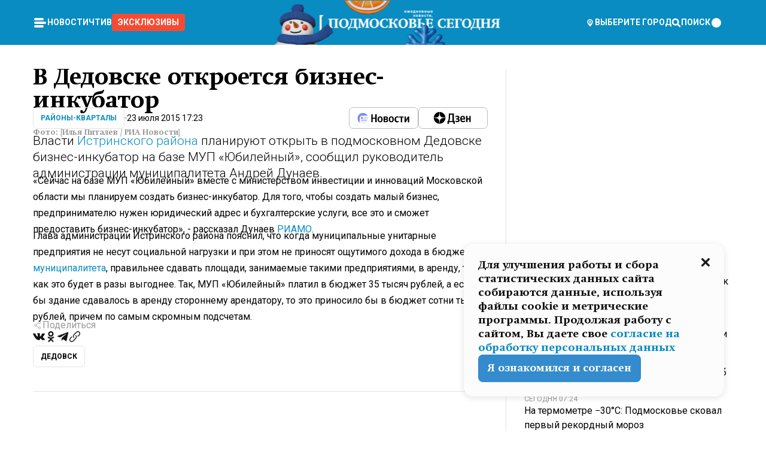

--- FILE ---
content_type: text/html; charset=utf-8
request_url: https://mosregtoday.ru/news/rayony-kvartaly/v-dedovske-otkroetsya-biznes-inkubator/
body_size: 90579
content:
<!DOCTYPE html><html lang="en"><head><meta charSet="utf-8"/><meta content="width=device-width, initial-scale=1" name="viewport"/><meta name="viewport" content="width=device-width, initial-scale=1"/><link rel="preload" href="/_next/static/media/24c15609eaa28576-s.p.woff2" as="font" crossorigin="" type="font/woff2"/><link rel="preload" href="/_next/static/media/e91fb16b03846aad-s.p.woff" as="font" crossorigin="" type="font/woff"/><link rel="preload" as="image" href="/logo-new-year.png"/><link rel="preload" as="image" href="/cc.png"/><link rel="preload" as="image" imageSrcSet="https://media.360.ru/get_resized/0Oqsb0kcdeMyggu9rlJHSekFp-k=/658x370/filters:rs(fill-down):format(webp)/YXJ0aWNsZXMvaW1hZ2UvMjAxNS83LzBmLzMwLzE0OTk2MDY4MTc1NzM4ODcwODQuanBn.webp 658w, https://media.360.ru/get_resized/oOFT1Bt57JsOyjnPcJH7Zj02yWI=/720x405/filters:rs(fill-down):format(webp)/YXJ0aWNsZXMvaW1hZ2UvMjAxNS83LzBmLzMwLzE0OTk2MDY4MTc1NzM4ODcwODQuanBn.webp 720w, https://media.360.ru/get_resized/GBoEHHX_2xnzZSaHlDiZHVxC6Sc=/1080x607/filters:rs(fill-down):format(webp)/YXJ0aWNsZXMvaW1hZ2UvMjAxNS83LzBmLzMwLzE0OTk2MDY4MTc1NzM4ODcwODQuanBn.webp 1080w, https://media.360.ru/get_resized/I73DzgMXzrp8wZLbs8m1rZv161U=/1440x810/filters:rs(fill-down):format(webp)/YXJ0aWNsZXMvaW1hZ2UvMjAxNS83LzBmLzMwLzE0OTk2MDY4MTc1NzM4ODcwODQuanBn.webp 1440w, https://media.360.ru/get_resized/-iP_QMKsRWLRSEP3a-66Blsi_UQ=/1920x1080/filters:rs(fill-down):format(webp)/YXJ0aWNsZXMvaW1hZ2UvMjAxNS83LzBmLzMwLzE0OTk2MDY4MTc1NzM4ODcwODQuanBn.webp 1920w" imageSizes="(max-width: 490px) calc(100vw - 40px),(max-width: 768px) calc(100vw - 60px),(max-width: 1024px) calc(100vw - 360px),(max-width: 1440px) calc(100vw - 720px),760px" fetchPriority="high"/><link rel="stylesheet" href="/_next/static/css/1b7b9caed1b6fad3.css" data-precedence="next"/><link rel="stylesheet" href="/_next/static/css/254adeba23716df5.css" data-precedence="next"/><link rel="stylesheet" href="/_next/static/css/486ddd5313d8bc05.css" data-precedence="next"/><link rel="preload" as="script" fetchPriority="low" href="/_next/static/chunks/webpack-da06ae2730b1260a.js"/><script src="/_next/static/chunks/1dd3208c-ef2ee417b0aed275.js" async=""></script><script src="/_next/static/chunks/1053-0deab4e61a6dab1b.js" async=""></script><script src="/_next/static/chunks/main-app-03612bcc77c19215.js" async=""></script><script src="/_next/static/chunks/47bf8baf-1f2d67bd9c3792df.js" async=""></script><script src="/_next/static/chunks/891cff7f-ce71d451404a5853.js" async=""></script><script src="/_next/static/chunks/5161-1c2f838231ea33dd.js" async=""></script><script src="/_next/static/chunks/4337-48284c746ce945fb.js" async=""></script><script src="/_next/static/chunks/4552-d12cf6a31bb11cfc.js" async=""></script><script src="/_next/static/chunks/6632-ba5301f6af5dbb44.js" async=""></script><script src="/_next/static/chunks/422-7457fd3fc9131d1c.js" async=""></script><script src="/_next/static/chunks/app/(root)/(withLastNews)/(withReader)/news/%5Bcategory%5D/%5Bslug%5D/page-4ffea66d494697e9.js" async=""></script><script src="/_next/static/chunks/app/(root)/error-8813a7226deadb06.js" async=""></script><script src="/_next/static/chunks/app/layout-69c102ef52cda9fc.js" async=""></script><script src="/_next/static/chunks/app/(root)/layout-04009dce0bcb033e.js" async=""></script><link rel="preload" href="https://yandex.ru/ads/system/context.js" as="script"/><link rel="preload" href="https://jsn.24smi.net/smi.js" as="script"/><link rel="icon" href="/favicon.ico"/><title>В Дедовске откроется бизнес-инкубатор</title><meta name="description" content="Власти Истринского района планируют открыть в подмосковном Дедовске бизнес-инкубатор на базе МУП «Юбилейный», сообщил руководитель администрации муниципалитета Андрей Дунаев."/><meta name="robots" content="max-image-preview:large"/><link rel="canonical" href="https://mosregtoday.ru/news/rayony-kvartaly/v-dedovske-otkroetsya-biznes-inkubator/"/><meta property="og:title" content="В Дедовске откроется бизнес-инкубатор"/><meta property="og:description" content="Власти Истринского района планируют открыть в подмосковном Дедовске бизнес-инкубатор на базе МУП «Юбилейный», сообщил руководитель администрации муниципалитета Андрей Дунаев."/><meta property="og:url" content="https://mosregtoday.ru/news/rayony-kvartaly/v-dedovske-otkroetsya-biznes-inkubator/"/><meta property="og:site_name" content="Подмосковье Сегодня - Mosregtoday"/><meta property="og:locale" content="ru_ru"/><meta property="og:image" content="https://media.360.ru/get_resized/ymuadCni5SNTUrJSXg7VBnbUqAA=/1200x630/filters:rs(fill-down):format(jpg)/YXJ0aWNsZXMvaW1hZ2UvMjAxNS83LzBmLzMwLzE0OTk2MDY4MTc1NzM4ODcwODQuanBn.jpg"/><meta property="og:image:alt" content="В Дедовске откроется бизнес-инкубатор"/><meta property="og:type" content="article"/><meta name="twitter:card" content="summary_large_image"/><meta name="twitter:title" content="В Дедовске откроется бизнес-инкубатор"/><meta name="twitter:description" content="Власти Истринского района планируют открыть в подмосковном Дедовске бизнес-инкубатор на базе МУП «Юбилейный», сообщил руководитель администрации муниципалитета Андрей Дунаев."/><meta name="twitter:image" content="https://media.360.ru/get_resized/ymuadCni5SNTUrJSXg7VBnbUqAA=/1200x630/filters:rs(fill-down):format(jpg)/YXJ0aWNsZXMvaW1hZ2UvMjAxNS83LzBmLzMwLzE0OTk2MDY4MTc1NzM4ODcwODQuanBn.jpg"/><meta name="twitter:image:alt" content="В Дедовске откроется бизнес-инкубатор"/><meta name="next-size-adjust"/><script src="/_next/static/chunks/polyfills-c67a75d1b6f99dc8.js" noModule=""></script></head><body class="__variable_477c6c __variable_cc7f2b [object Object] __className_52fb0e syupdq0"><script>(self.__next_s=self.__next_s||[]).push([0,{"children":"window.yaContextCb = window.yaContextCb || []"}])</script><script>(self.__next_s=self.__next_s||[]).push(["https://yandex.ru/ads/system/context.js"])</script><script>(self.__next_s=self.__next_s||[]).push([0,{"type":"text/javascript","children":"\r\n   (function(m,e,t,r,i,k,a){m[i]=m[i]||function(){(m[i].a=m[i].a||[]).push(arguments)};\r\n   m[i].l=1*new Date();\r\n   for (var j = 0; j < document.scripts.length; j++) {if (document.scripts[j].src === r) { return; }}\r\n   k=e.createElement(t),a=e.getElementsByTagName(t)[0],k.async=1,k.src=r,a.parentNode.insertBefore(k,a)})\r\n   (window, document, \"script\", \"https://mc.yandex.ru/metrika/tag.js\", \"ym\");\r\n\r\n   ym(25185806, \"init\", {\r\n        clickmap:true,\r\n        trackLinks:true,\r\n        accurateTrackBounce:true,\r\n        webvisor:true\r\n   });\r\n"}])</script><script>(self.__next_s=self.__next_s||[]).push([0,{"type":"text/javascript","children":"\r\nvar _tmr = window._tmr || (window._tmr = []);\r\n_tmr.push({id: \"2528361\", type: \"pageView\", start: (new Date()).getTime()});\r\n(function (d, w, id) {\r\n  if (d.getElementById(id)) return;\r\n  var ts = d.createElement(\"script\"); ts.type = \"text/javascript\"; ts.async = true; ts.id = id;\r\n  ts.src = \"https://top-fwz1.mail.ru/js/code.js\";\r\n  var f = function () {var s = d.getElementsByTagName(\"script\")[0]; s.parentNode.insertBefore(ts, s);};\r\n  if (w.opera == \"[object Opera]\") { d.addEventListener(\"DOMContentLoaded\", f, false); } else { f(); }\r\n})(document, window, \"tmr-code\");\r\n"}])</script><script>(self.__next_s=self.__next_s||[]).push([0,{"children":"\r\nnew Image().src = \"https://counter.yadro.ru/hit;360tv?r\"+\r\nescape(document.referrer)+((typeof(screen)==\"undefined\")?\"\":\r\n\";s\"+screen.width+\"*\"+screen.height+\"*\"+(screen.colorDepth?\r\nscreen.colorDepth:screen.pixelDepth))+\";u\"+escape(document.URL)+\r\n\";h\"+escape(document.title.substring(0,150))+\r\n\";\"+Math.random();"}])</script><script>(self.__next_s=self.__next_s||[]).push(["https://jsn.24smi.net/smi.js"])</script><script>(self.__next_s=self.__next_s||[]).push([0,{"children":"\r\nnew Image().src = \"https://counter.yadro.ru/hit;1Mediainvest?r\"+\r\nescape(document.referrer)+((typeof(screen)==\"undefined\")?\"\":\r\n\";s\"+screen.width+\"*\"+screen.height+\"*\"+(screen.colorDepth?\r\nscreen.colorDepth:screen.pixelDepth))+\";u\"+escape(document.URL)+\r\n\";h\"+escape(document.title.substring(0,150))+\r\n\";\"+Math.random();"}])</script><div class="_13zpezi4 _13zpezi0 syupdq2"><header class="_13zpezi1"><div style="--_1cj9uw80:267px" class="_1cj9uw81 _1cj9uw82"></div><div class="_1ygzmn50"><div class="_1ygzmn51"><div class="_8mj0ir0"><div class="zas8pd0"><div class="qm0l850 zas8pd1" type="button" aria-haspopup="dialog" aria-expanded="false" aria-controls="radix-:R2mdf95a:" data-state="closed"><button class=" m4ewar0" type="button"><svg xmlns="http://www.w3.org/2000/svg" width="1em" height="1em" fill="none" viewBox="0 0 24 24"><path fill="currentColor" d="M20 10H4c-1.1 0-2 .9-2 2s.9 2 2 2h16c1.1 0 2-.9 2-2s-.9-2-2-2ZM4 8h12c1.1 0 2-.9 2-2s-.9-2-2-2H4c-1.1 0-2 .9-2 2s.9 2 2 2ZM16 16H4c-1.1 0-2 .9-2 2s.9 2 2 2h12c1.1 0 2-.9 2-2s-.9-2-2-2Z"></path></svg></button></div><div class="_1j2s2p0 zas8pd2" type="button" id="radix-:R4mdf95a:" aria-haspopup="menu" aria-expanded="false" data-state="closed"><button class=" m4ewar0" type="button"><svg xmlns="http://www.w3.org/2000/svg" width="1em" height="1em" fill="none" viewBox="0 0 24 24"><path fill="currentColor" d="M20 10H4c-1.1 0-2 .9-2 2s.9 2 2 2h16c1.1 0 2-.9 2-2s-.9-2-2-2ZM4 8h12c1.1 0 2-.9 2-2s-.9-2-2-2H4c-1.1 0-2 .9-2 2s.9 2 2 2ZM16 16H4c-1.1 0-2 .9-2 2s.9 2 2 2h12c1.1 0 2-.9 2-2s-.9-2-2-2Z"></path></svg></button></div></div></div><nav class="_8mj0ir1"><ul class="_3917e40"><li class="_3917e45"><a class="_3917e44 dhbhdz2 _1d0g9qk4 _3917e41 dhbhdz9 dhbhdzd" href="/news/">Новости<!-- --> </a></li><li class="_3917e45"><a class="_3917e44 dhbhdz2 _1d0g9qk4 _3917e41 dhbhdz9 dhbhdzd" href="/articles/">Чтиво<!-- --> </a></li><li class="_3917e45" style="border-radius:0.25rem;background:#F64B33;margin:-10px;padding:10px"><a class="_3917e44 dhbhdz2 _1d0g9qk4 _3917e41 dhbhdz9 dhbhdzd" href="/exclusive/">Эксклюзивы<!-- --> </a></li></ul></nav></div><a class="_8mj0ir2" href="/"><img src="/logo-new-year.png" alt="Logo" width="100%" height="100%"/></a><nav class="_8mj0ir3"><div class="_13ylkin3 dhbhdz2 _1d0g9qk4 _13ylkin0 dhbhdz9 dhbhdzd" type="button" aria-haspopup="dialog" aria-expanded="false" aria-controls="radix-:R3adf95a:" data-state="closed"><span class="_8mj0ir5"><svg xmlns="http://www.w3.org/2000/svg" width="1em" height="1em" fill="none" viewBox="0 0 24 24"><path fill="currentColor" d="M12 3C8.135 3 5 6.023 5 9.75c0 4.336 5.041 9.746 5.833 10.573.328.343.602.677 1.167.677.565 0 .839-.334 1.167-.677C13.959 19.496 19 14.086 19 9.75 19 6.023 15.865 3 12 3Zm0 11.25c-2.577 0-4.667-2.015-4.667-4.5s2.09-4.5 4.667-4.5 4.667 2.015 4.667 4.5-2.09 4.5-4.667 4.5Zm0-6.75c-1.288 0-2.333 1.008-2.333 2.25S10.712 12 12 12c1.288 0 2.333-1.008 2.333-2.25S13.288 7.5 12 7.5Z"></path></svg><span>Выберите город</span></span></div><span class="_1wcq6vy3 dhbhdz2 _1d0g9qk4 _1wcq6vy0 dhbhdz9 dhbhdzd"><svg xmlns="http://www.w3.org/2000/svg" width="1em" height="1em" fill="none" viewBox="0 0 16 16"><g clip-path="url(#search_svg__a)"><path fill="currentColor" d="m14.933 13.067-3.2-3.2c.6-.934.933-2 .933-3.2 0-3.334-2.666-6-6-6-3.333 0-6 2.666-6 6 0 3.333 2.667 6 6 6 1.2 0 2.267-.334 3.2-.934l3.2 3.2c.267.267.6.4.934.4.733 0 1.333-.6 1.333-1.333 0-.4-.133-.733-.4-.933Zm-11.6-6.4a3.301 3.301 0 0 1 3.333-3.334A3.301 3.301 0 0 1 10 6.667 3.301 3.301 0 0 1 6.667 10a3.301 3.301 0 0 1-3.334-3.333Z"></path></g><defs><clipPath id="search_svg__a"><path fill="currentColor" d="M0 0h16v16H0z"></path></clipPath></defs></svg><span>поиск</span></span></nav><div class="_8mj0ir4"><!--$!--><template data-dgst="NEXT_DYNAMIC_NO_SSR_CODE"></template><!--/$--></div></div><div style="--_1cj9uw80:267px" class="_1cj9uw81 _1cj9uw83"><div class="_1cj9uw85"><div style="--_1cj9uw80:57px" class="_1cj9uw84"><svg xmlns="http://www.w3.org/2000/svg" width="1em" height="1em" fill="none" viewBox="0 0 57 37"><g clip-path="url(#bike_svg__a)"><path fill="currentColor" d="M44.026 11.033c-.557 0-1.114.046-1.67.116-.372.046-.743.116-1.091.186L40.15 8.756 37.946 3.6l-.093-.209h6.196V0H32.724l1.626 3.81.882 2.066a8.713 8.713 0 0 0-1.718-.07c-1.346.07-2.367.396-2.553.465l-1.021.349-.395.139.279 1.463c.023.07.046.232.116.465a10.12 10.12 0 0 0 1.253 2.857c.557.859 1.323 1.695 2.344 2.3a.7.7 0 0 0 .186.092c.278.163.58.279.882.395.209.07.418.14.627.186a12.895 12.895 0 0 0-3.876 6.759c-.047.162-.07.348-.093.51h-5.524c-.023-.162-.07-.348-.093-.51a10.45 10.45 0 0 0-.394-1.394 13.058 13.058 0 0 0-6.336-7.363l.394-.952 1.114-2.602c.186.024.418.07.627.093h.998a8.05 8.05 0 0 0 2.39-.348c.442-.14.86-.325 1.277-.557.371-.21.696-.465.998-.72 2.042-1.789 2.646-4.553 2.715-4.901l.279-1.464L28.29.604a9.523 9.523 0 0 0-1.578-.349c-1.37-.209-3.365-.232-5.13.813-.045.024-.115.07-.162.093-1.114.697-1.903 1.696-2.436 2.648-.302.511-.511 1.022-.697 1.463H10.931v3.392H16.873l-.14.325-1.02 2.369a14.308 14.308 0 0 0-1.44-.232 12.817 12.817 0 0 0-7.195 1.347 13.025 13.025 0 0 0-3.133 2.23 13.012 13.012 0 0 0-3.643 6.55A13.445 13.445 0 0 0 0 24.015c0 .163 0 .326.023.488C.28 31.45 5.988 37 12.973 37c3.807 0 7.242-1.65 9.609-4.274a13.26 13.26 0 0 0 2.622-4.413c.348-.998.58-2.067.673-3.159H31.1l.07.628a13.13 13.13 0 0 0 .79 3.019C33.86 33.586 38.548 37 44.002 37c2.994 0 5.756-1.022 7.938-2.74.881-.674 1.647-1.464 2.344-2.347a12.81 12.81 0 0 0 2.669-7.432c0-.163.023-.325.023-.488 0-.952-.116-1.881-.302-2.764-1.253-5.806-6.452-10.196-12.648-10.196ZM21.91 5.48c.209-.394.487-.766.812-1.091a2.59 2.59 0 0 1 .557-.441c.65-.372 1.462-.465 2.205-.442-.348.65-.836 1.324-1.485 1.696-.256.14-.534.255-.836.325-.44.116-.905.14-1.346.116l.093-.163Zm.626 19.023c-.046.79-.185 1.556-.394 2.276a9.591 9.591 0 0 1-4.062 5.342 9.468 9.468 0 0 1-5.129 1.487c-5.129 0-9.33-4.042-9.585-9.128 0-.163-.023-.325-.023-.488 0-.952.14-1.881.418-2.764a9.552 9.552 0 0 1 3.736-5.11 9.547 9.547 0 0 1 4.526-1.672c.302-.023.627-.046.928-.046.465 0 .952.046 1.393.092l-.325.767-1.253 3.02-1.277 2.972-.65 1.533 3.11 1.324 1.23-2.88.72-1.695 1.276-2.973.418-.953a9.693 9.693 0 0 1 2.715 2.23 9.771 9.771 0 0 1 1.857 3.414c.093.302.162.628.232.953a9.41 9.41 0 0 1 .186 1.811c-.023.163-.023.326-.047.488Zm12.51-13.75c-.534-.395-.952-.976-1.254-1.556.58-.023 1.23.046 1.788.255.139.047.278.116.417.186.65.372 1.137 1.045 1.486 1.696-.743.023-1.555-.07-2.205-.442a2.033 2.033 0 0 1-.232-.14Zm-.21 10.498c.72-2.415 2.391-4.436 4.573-5.644l2.414 5.644.232.511h-7.357c.046-.162.092-.348.139-.51Zm9.191 12.357a9.577 9.577 0 0 1-8.494-5.156 9.185 9.185 0 0 1-.487-1.092c-.023-.047-.023-.093-.047-.14a10.308 10.308 0 0 1-.487-2.067h12.672l-.279-.65-1.392-3.252-2.878-6.712c.464-.07.928-.093 1.392-.093 4.317 0 7.984 2.88 9.191 6.829.255.882.418 1.811.418 2.764 0 .162 0 .325-.023.487a9.593 9.593 0 0 1-2.437 5.923 9.769 9.769 0 0 1-3.04 2.276 10.102 10.102 0 0 1-4.108.883Z"></path></g><defs><clipPath id="bike_svg__a"><path fill="currentColor" d="M0 0h57v37H0z"></path></clipPath></defs></svg></div><div style="--_1cj9uw80:93px" class="_1cj9uw84"><svg xmlns="http://www.w3.org/2000/svg" width="1em" height="1em" fill="none" viewBox="0 0 93 37"><g clip-path="url(#summer_name_svg__a)"><path fill="currentColor" d="M1.934 14.697c.451-.128.742-.353.935-.706.193-.353.322-.866.419-1.572L4.448.449H21.47v19.447h-5.738V5.52H9.574l-.741 7.99c-.162 1.604-.484 2.888-.967 3.787-.484.898-1.258 1.572-2.257 1.99-1.032.416-2.418.641-4.19.641-.613 0-1.097 0-1.419-.032v-5.038c.838.032 1.483-.032 1.934-.16Zm29.464 4.365c-1.677-.899-2.966-2.086-3.9-3.627-.936-1.54-1.387-3.273-1.387-5.23 0-1.958.483-3.69 1.418-5.263.935-1.54 2.257-2.76 3.933-3.626C33.138.449 35.008 0 37.103 0c2.128 0 3.997.45 5.674 1.316 1.676.898 2.965 2.118 3.9 3.658s1.386 3.305 1.386 5.263c0 .577-.032 1.155-.129 1.733H31.657c.257 1.22.87 2.214 1.837 2.952s2.16 1.123 3.546 1.123c1.031 0 1.966-.192 2.772-.61.838-.385 1.483-.962 1.999-1.7h5.673c-.773 2.053-2.095 3.69-3.965 4.877-1.87 1.188-4.03 1.797-6.511 1.797-2.063 0-3.933-.449-5.61-1.347ZM42.55 8.472c-.29-1.284-.903-2.31-1.902-3.049-.967-.738-2.192-1.123-3.61-1.123-1.419 0-2.611.385-3.578 1.123-.967.77-1.58 1.765-1.87 3.017h10.96v.032ZM56.412 5.52h-6.221V.45H68.34v5.037h-6.222v14.409h-5.706V5.52Zm19.535 13.542c-1.708-.899-3.062-2.118-4.03-3.659-.966-1.54-1.45-3.305-1.45-5.23 0-1.926.484-3.659 1.45-5.231.968-1.54 2.322-2.76 4.03-3.658 1.709-.899 3.643-1.316 5.77-1.316 2.128 0 4.062.45 5.77 1.316 1.71.898 3.063 2.118 4.03 3.658.967 1.54 1.45 3.305 1.45 5.23 0 1.926-.483 3.659-1.45 5.231-.967 1.54-2.32 2.76-4.03 3.659-1.708.898-3.642 1.315-5.77 1.315-2.127.032-4.061-.417-5.77-1.315Zm9.8-5.007c1.031-.994 1.547-2.278 1.547-3.882 0-1.605-.516-2.92-1.547-3.915-1.032-.995-2.385-1.477-4.03-1.477-1.676 0-3.03.482-4.061 1.477-1.032.994-1.547 2.278-1.547 3.915 0 1.604.515 2.888 1.547 3.883 1.031.994 2.385 1.476 4.061 1.476 1.677.032 2.998-.482 4.03-1.476ZM17.085 27.92v7.252h-1.483v-5.937h-3.095v5.937h-1.482v-7.252h6.06Zm4.835-.097c.548 0 1.064.097 1.515.257.452.192.838.417 1.129.738.322.32.548.706.709 1.155.161.45.258.963.258 1.508 0 .546-.097 1.027-.258 1.477-.161.449-.387.866-.71 1.187-.322.32-.676.61-1.128.77a3.355 3.355 0 0 1-1.515.257c-.58 0-1.064-.096-1.515-.289a3.511 3.511 0 0 1-1.128-.77 3.488 3.488 0 0 1-.71-1.155c-.16-.45-.225-.931-.225-1.477 0-.545.097-1.058.258-1.508.161-.449.42-.834.71-1.187.322-.321.676-.578 1.127-.77.42-.096.935-.193 1.483-.193Zm-2.095 3.69c0 .322.032.61.129.9.097.288.226.545.387.737.16.225.387.385.644.514.258.128.58.192.903.224.322 0 .645-.064.903-.192.258-.129.483-.29.644-.514a2.757 2.757 0 0 0 .516-1.669 2.758 2.758 0 0 0-.516-1.668c-.16-.225-.386-.385-.644-.514a2.068 2.068 0 0 0-.903-.192 1.97 1.97 0 0 0-.903.192c-.257.129-.483.29-.644.514-.161.224-.29.481-.387.738-.065.32-.129.61-.129.93ZM33.364 37h-1.483v-1.83h-4.48V37h-1.483v-3.145h.257c.13 0 .226 0 .323-.032a.965.965 0 0 0 .258-.128 1 1 0 0 0 .129-.193c.032-.096.064-.16.096-.257.032-.096.032-.16.065-.256 0-.096.032-.16.032-.225l.097-1.38c.032-.481.032-.93.032-1.38.032-.674.032-1.348.032-2.053h5.255v5.936h.87V37Zm-2.385-3.145v-4.62h-2.322l-.064 2.31v.545c0 .193-.032.417-.032.61-.032.224-.032.417-.097.61-.032.192-.097.353-.129.513h2.643v.032Zm4.964-5.936 2.192 3.401 2.16-3.401h1.58v7.252H40.39v-5.006l-1.934 3.145h-.677l-1.998-3.145v5.006h-1.483v-7.252h1.644Zm10.734-.097c.548 0 1.064.097 1.515.257.452.192.839.417 1.129.738.322.32.548.706.709 1.155.161.45.258.963.258 1.508 0 .546-.097 1.027-.258 1.477-.161.449-.387.866-.71 1.187-.322.32-.676.61-1.128.77a3.355 3.355 0 0 1-1.515.257c-.58 0-1.063-.096-1.515-.289a3.511 3.511 0 0 1-1.128-.77 3.492 3.492 0 0 1-.71-1.155c-.16-.45-.225-.931-.225-1.477 0-.545.097-1.058.258-1.508.161-.449.42-.834.71-1.187.322-.321.676-.578 1.127-.77a6.652 6.652 0 0 1 1.483-.193Zm-2.063 3.69c0 .322.033.61.13.9.096.288.225.545.386.737.161.225.387.385.645.514.258.128.58.192.902.224.323 0 .645-.064.903-.192.258-.129.483-.29.645-.514a2.757 2.757 0 0 0 .516-1.669 2.758 2.758 0 0 0-.516-1.668c-.162-.225-.387-.385-.645-.514a2.068 2.068 0 0 0-.903-.192 1.97 1.97 0 0 0-.902.192c-.258.129-.484.29-.645.514-.161.224-.29.481-.387.738a3.09 3.09 0 0 0-.129.93Zm8.091 0c0 .322.033.61.13.9.064.288.193.545.354.77.161.224.355.384.612.513.258.128.548.192.903.192.451 0 .806-.096 1.096-.289.29-.192.451-.48.516-.802h1.45c-.032.417-.129.77-.322 1.06a3.875 3.875 0 0 1-.677.77c-.29.192-.612.352-.967.449a4.31 4.31 0 0 1-1.096.16c-.58 0-1.064-.096-1.515-.289a3.059 3.059 0 0 1-1.096-.77 3.424 3.424 0 0 1-.677-1.155c-.161-.45-.226-.93-.226-1.476 0-.514.065-1.027.226-1.477a3.93 3.93 0 0 1 .677-1.187c.29-.32.677-.577 1.096-.77.451-.192.935-.289 1.515-.289.387 0 .774.032 1.128.129.355.096.677.256.935.449.29.192.484.45.677.77.161.32.29.674.322 1.123h-1.45c-.065-.353-.258-.61-.548-.834a1.896 1.896 0 0 0-1.064-.321 1.97 1.97 0 0 0-.903.192c-.258.129-.45.321-.612.514a2.11 2.11 0 0 0-.355.77c-.064.321-.129.61-.129.899Zm7.77.707v2.952H58.99v-7.252h1.483v2.984h.774l2.127-2.984h1.741l-2.579 3.433 2.611 3.819h-1.74l-1.999-2.952h-.935Zm8.413-4.397c.548 0 1.063.097 1.515.257.451.192.838.417 1.128.738.322.32.548.706.71 1.155.16.45.257.963.257 1.508 0 .546-.097 1.027-.258 1.477-.161.449-.387.866-.709 1.187-.322.32-.677.61-1.128.77a3.355 3.355 0 0 1-1.515.257c-.58 0-1.064-.096-1.515-.289a3.511 3.511 0 0 1-1.129-.77 3.49 3.49 0 0 1-.709-1.155c-.161-.45-.225-.931-.225-1.477 0-.545.096-1.058.257-1.508.162-.449.42-.834.71-1.187.322-.321.677-.578 1.128-.77a6.652 6.652 0 0 1 1.483-.193Zm-2.096 3.69c0 .322.033.61.13.9.096.288.225.545.386.737.161.225.387.385.645.514.258.128.58.192.903.224.322 0 .644-.064.902-.192.258-.129.484-.29.645-.514a2.757 2.757 0 0 0 .516-1.669 2.758 2.758 0 0 0-.516-1.668c-.161-.225-.387-.385-.645-.514a2.068 2.068 0 0 0-.902-.192 1.97 1.97 0 0 0-.903.192c-.258.129-.484.29-.645.514-.161.224-.29.481-.387.738-.064.32-.129.61-.129.93Zm6.899 3.659v-7.252h3.223a4.4 4.4 0 0 1 .935.096c.29.064.548.192.742.353.16.128.322.32.45.545.13.225.194.482.194.802 0 .321-.064.642-.193.899a1.548 1.548 0 0 1-.645.642c.226.064.387.16.548.289.161.128.258.256.355.417.097.16.161.353.193.545.032.193.065.386.065.61 0 .321-.097.642-.258.899a1.857 1.857 0 0 1-.645.674 2.03 2.03 0 0 1-1.031.385 6.322 6.322 0 0 1-1.096.096H73.69Zm2.804-4.3c.161 0 .29 0 .452-.032.16-.032.29-.064.419-.129.096-.064.193-.16.29-.288.064-.129.129-.257.129-.418a.681.681 0 0 0-.097-.385c-.064-.096-.129-.192-.226-.224-.096-.065-.225-.097-.386-.129h-1.902v1.605h1.321Zm-1.321 2.984h1.354c.193 0 .419 0 .644-.032.226-.032.42-.096.58-.225.097-.064.162-.16.226-.288a.886.886 0 0 0 .097-.418.682.682 0 0 0-.097-.385.978.978 0 0 0-.258-.256c-.129-.064-.258-.129-.386-.129-.162 0-.29-.032-.452-.032h-1.676v1.765h-.032Zm5.576 1.316v-7.252h1.483v2.599h1.709c.483 0 .902.064 1.257.16.355.129.645.289.87.546.162.192.258.385.355.642.097.256.129.545.129.898 0 .481-.097.899-.29 1.22-.194.32-.42.577-.742.738-.258.16-.548.256-.902.32a5.96 5.96 0 0 1-1.064.097H80.75v.032Zm1.516-1.316h1.289c.193 0 .387 0 .58-.032.194-.032.355-.064.516-.16.161-.065.258-.193.355-.321.096-.129.129-.321.129-.546 0-.192-.033-.353-.13-.481a.705.705 0 0 0-.322-.289 1.052 1.052 0 0 0-.451-.128c-.161-.032-.323-.032-.516-.032h-1.45v1.99ZM93 27.92v1.315h-3.707v1.701h3.223v1.316h-3.223v1.604H93v1.316h-5.19v-7.252H93ZM0 35.17v-7.252h3.224a4.4 4.4 0 0 1 .934.096c.29.064.548.192.742.353.161.128.322.32.451.545.13.225.194.482.194.802 0 .321-.065.642-.194.899a1.548 1.548 0 0 1-.645.642c.226.064.387.16.548.289.162.128.258.256.355.417.097.16.161.353.193.545.033.193.065.386.065.61 0 .321-.097.642-.258.899a1.857 1.857 0 0 1-.645.674 2.03 2.03 0 0 1-1.031.385 6.321 6.321 0 0 1-1.096.096H0Zm2.805-4.3c.16 0 .29 0 .45-.032a1.6 1.6 0 0 0 .42-.129c.097-.064.193-.16.29-.288.064-.129.129-.257.129-.418a.682.682 0 0 0-.097-.385c-.064-.096-.129-.192-.225-.224-.097-.065-.226-.097-.387-.129H1.483v1.605h1.322Zm-1.322 2.984h1.354c.193 0 .419 0 .644-.032.226-.032.42-.096.58-.225.097-.064.162-.16.226-.288a.885.885 0 0 0 .097-.418.682.682 0 0 0-.097-.385.977.977 0 0 0-.258-.256c-.128-.064-.257-.129-.386-.129-.162 0-.29-.032-.452-.032H1.515v1.765h-.032Z"></path></g><defs><clipPath id="summer_name_svg__a"><path fill="currentColor" d="M0 0h93v37H0z"></path></clipPath></defs></svg></div></div></div></header><main class="_13zpezi2"><div class="x5tvev1 x5tvev0"><div class="_1t1k1ij0"><script type="application/ld+json">{"@context":"https://schema.org","@graph":[{"@type":"NewsArticle","@id":"https://mosregtoday.ru/news/rayony-kvartaly/v-dedovske-otkroetsya-biznes-inkubator/#article","url":"https://mosregtoday.ru/news/rayony-kvartaly/v-dedovske-otkroetsya-biznes-inkubator/","author":[],"headline":"В Дедовске откроется бизнес-инкубатор","description":"Власти Истринского района планируют открыть в подмосковном Дедовске бизнес-инкубатор на базе МУП «Юбилейный», сообщил руководитель администрации муниципалитета Андрей Дунаев.","genre":"Новости","articleSection":"Районы-кварталы","datePublished":"2015-07-23T17:23+0300","dateModified":"null+0300","publisher":{"@id":"https://mosregtoday.ru/#organization","@type":"Organization","name":"«Подмосковье сегодня»","legalName":"«ГАУ МО «Издательский дом «Подмосковье»","email":"mosregtoday@mosregtoday.ru","telephone":"+74952233511","knowsAbout":[{"@type":"Thing","name":"Москва","sameAs":["https://www.google.com/search?q=%D0%BC%D0%BE%D1%81%D0%BA%D0%B2%D0%B0&kponly&kgmid=/m/04swd&hl=ru","https://www.wikidata.org/wiki/Q649","https://ru.wikipedia.org/wiki/%D0%9C%D0%BE%D1%81%D0%BA%D0%B2%D0%B0"]},{"@type":"Thing","name":"Россия","sameAs":["https://www.google.com/search?q=%D1%80%D0%BE%D1%81%D1%81%D0%B8%D1%8F&kponly&kgmid=/m/06bnz&hl=ru","https://www.wikidata.org/wiki/Q159","https://ru.wikipedia.org/wiki/%D0%A0%D0%BE%D1%81%D1%81%D0%B8%D1%8F"]},{"@type":"Thing","name":"Средства массовой информации","sameAs":["https://www.google.com/search?q=%D1%81%D1%80%D0%B5%D0%B4%D1%81%D1%82%D0%B2%D0%B0+%D0%BC%D0%B0%D1%81%D1%81%D0%BE%D0%B2%D0%BE%D0%B9+%D0%B8%D0%BD%D1%84%D0%BE%D1%80%D0%BC%D0%B0%D1%86%D0%B8%D0%B8&kponly&kgmid=/m/04z0z&hl=ru","https://www.wikidata.org/wiki/Q11033","https://ru.wikipedia.org/wiki/%D0%A1%D1%80%D0%B5%D0%B4%D1%81%D1%82%D0%B2%D0%B0_%D0%BC%D0%B0%D1%81%D1%81%D0%BE%D0%B2%D0%BE%D0%B9_%D0%B8%D0%BD%D1%84%D0%BE%D1%80%D0%BC%D0%B0%D1%86%D0%B8%D0%B8"]},{"@type":"Thing","name":"Новости","sameAs":["https://www.google.com/search?q=%D0%BD%D0%BE%D0%B2%D0%BE%D1%81%D1%82%D0%B8&kponly&kgmid=/m/05jhg&hl=ru","http://www.wikidata.org/wiki/Q38926","https://ru.wikipedia.org/wiki/%D0%9D%D0%BE%D0%B2%D0%BE%D1%81%D1%82%D0%B8"]}],"sameAs":["https://ru.wikipedia.org/wiki/%D0%9F%D0%BE%D0%B4%D0%BC%D0%BE%D1%81%D0%BA%D0%BE%D0%B2%D1%8C%D0%B5_%D1%81%D0%B5%D0%B3%D0%BE%D0%B4%D0%BD%D1%8F","https://vk.com/club73734356","https://dzen.ru/mosregtoday","https://ok.ru/group/63128900206774","https://t.me/mosregtoday","https://www.youtube.com/channel/UC-4MNRjriiAd7-L5fnUhyRA"],"address":{"@type":"PostalAddress","addressCountry":"Россия","addressLocality":"Москва","postalCode":"123022","streetAddress":"ул. 1905 года, д. 7"},"logo":{"@type":"ImageObject","@id":"https://mosregtoday.ru/logo.svg#imageobject","url":"https://mosregtoday.ru/logo.svg","width":"370px","height":"45px"},"image":{"@id":"https://mosregtoday.ru/logo.svg#imageobject"}},"inLanguage":"ru-RU","isAccessibleForFree":"TRUE","isFamilyFriendly":"TRUE","license":"https://mosregtoday.ru/privacy/","image":{"@type":"ImageObject","@id":"https://media.360.ru/get_resized/-iP_QMKsRWLRSEP3a-66Blsi_UQ=/1920x1080/filters:rs(fill-down):format(webp)/YXJ0aWNsZXMvaW1hZ2UvMjAxNS83LzBmLzMwLzE0OTk2MDY4MTc1NzM4ODcwODQuanBn.webp#primaryimage","url":"https://media.360.ru/get_resized/-iP_QMKsRWLRSEP3a-66Blsi_UQ=/1920x1080/filters:rs(fill-down):format(webp)/YXJ0aWNsZXMvaW1hZ2UvMjAxNS83LzBmLzMwLzE0OTk2MDY4MTc1NzM4ODcwODQuanBn.webp","width":"1920px","height":"1080px"},"mainEntityOfPage":{"@type":"WebPage","@id":"https://mosregtoday.ru/news/rayony-kvartaly/v-dedovske-otkroetsya-biznes-inkubator/#webpage","url":"https://mosregtoday.ru/news/rayony-kvartaly/v-dedovske-otkroetsya-biznes-inkubator//","name":"В Дедовске откроется бизнес-инкубатор","publisher":{"@id":"https://mosregtoday.ru/#organization"},"inLanguage":"ru-RU","datePublished":"2015-07-23T17:23+0300","dateModified":"null+0300","description":"Власти Истринского района планируют открыть в подмосковном Дедовске бизнес-инкубатор на базе МУП «Юбилейный», сообщил руководитель администрации муниципалитета Андрей Дунаев.","breadcrumb":{"@type":"BreadcrumbList","itemListElement":[{"@type":"ListItem","position":1,"name":"«Подмосковье сегодня»","item":{"@type":"WebPage","@id":"https://mosregtoday.ru/#webpage","url":"https://mosregtoday.ru/"}},{"@type":"ListItem","position":2,"name":"Районы-кварталы","item":{"@type":"WebPage","@id":"https://mosregtoday.ru/category/rayony-kvartaly/#webpage","url":"https://mosregtoday.ru/category/rayony-kvartaly/"}},{"@type":"ListItem","position":3,"name":"В Дедовске откроется бизнес-инкубатор","item":{"@type":"WebPage","@id":"https://mosregtoday.ru/news/rayony-kvartaly/v-dedovske-otkroetsya-biznes-inkubator//#webpage","url":"https://mosregtoday.ru/news/rayony-kvartaly/v-dedovske-otkroetsya-biznes-inkubator/"}}]},"isPartOf":{"@type":"WebSite","@id":"https://mosregtoday.ru/#website","url":"https://mosregtoday.ru/","name":"«Подмосковье сегодня»","description":"Официальный сайт интернет-издания «Подмосковье сегодня. Online»","publisher":{"@id":"https://mosregtoday.ru/#organization"},"copyrightHolder":{"@id":"https://mosregtoday.ru/#organization"},"inLanguage":"ru-RU"}}}]}</script><article class="_41gmv60"><header class="_41gmv61"><h1 class="_1fjr86z6 _1d0g9qk4 _1fjr86z4">В Дедовске откроется бизнес-инкубатор</h1><div class="_41gmv64"><div class="_41gmv62"><a class=" _14odowb1 _14odowb0 _14odowb2" href="/category/rayony-kvartaly/">Районы-кварталы</a><div class="_41gmv6b"></div><time class="_41gmv66" dateTime="2015-07-23T17:23+0300">23 июля 2015 17:23</time></div><!--$!--><template data-dgst="NEXT_DYNAMIC_NO_SSR_CODE"></template><!--/$--></div><div class="_41gmv63"><span class="_1pynoys9"><div class="_1pynoys0 _1pynoys2"><img alt="Илья Питалев / РИА Новости" fetchPriority="high" loading="eager" decoding="async" data-nimg="fill" class="" style="position:absolute;height:100%;width:100%;left:0;top:0;right:0;bottom:0;color:transparent;border-radius:7px;aspect-ratio:16/9" sizes="(max-width: 490px) calc(100vw - 40px),(max-width: 768px) calc(100vw - 60px),(max-width: 1024px) calc(100vw - 360px),(max-width: 1440px) calc(100vw - 720px),760px" srcSet="https://media.360.ru/get_resized/0Oqsb0kcdeMyggu9rlJHSekFp-k=/658x370/filters:rs(fill-down):format(webp)/YXJ0aWNsZXMvaW1hZ2UvMjAxNS83LzBmLzMwLzE0OTk2MDY4MTc1NzM4ODcwODQuanBn.webp 658w, https://media.360.ru/get_resized/oOFT1Bt57JsOyjnPcJH7Zj02yWI=/720x405/filters:rs(fill-down):format(webp)/YXJ0aWNsZXMvaW1hZ2UvMjAxNS83LzBmLzMwLzE0OTk2MDY4MTc1NzM4ODcwODQuanBn.webp 720w, https://media.360.ru/get_resized/GBoEHHX_2xnzZSaHlDiZHVxC6Sc=/1080x607/filters:rs(fill-down):format(webp)/YXJ0aWNsZXMvaW1hZ2UvMjAxNS83LzBmLzMwLzE0OTk2MDY4MTc1NzM4ODcwODQuanBn.webp 1080w, https://media.360.ru/get_resized/I73DzgMXzrp8wZLbs8m1rZv161U=/1440x810/filters:rs(fill-down):format(webp)/YXJ0aWNsZXMvaW1hZ2UvMjAxNS83LzBmLzMwLzE0OTk2MDY4MTc1NzM4ODcwODQuanBn.webp 1440w, https://media.360.ru/get_resized/-iP_QMKsRWLRSEP3a-66Blsi_UQ=/1920x1080/filters:rs(fill-down):format(webp)/YXJ0aWNsZXMvaW1hZ2UvMjAxNS83LzBmLzMwLzE0OTk2MDY4MTc1NzM4ODcwODQuanBn.webp 1920w" src="https://media.360.ru/get_resized/-iP_QMKsRWLRSEP3a-66Blsi_UQ=/1920x1080/filters:rs(fill-down):format(webp)/YXJ0aWNsZXMvaW1hZ2UvMjAxNS83LzBmLzMwLzE0OTk2MDY4MTc1NzM4ODcwODQuanBn.webp"/></div><figcaption class="_1pynoys4 _1pynoys6 _1pynoys8"><p>Фото: [<!-- -->Илья Питалев / РИА Новости<!-- -->]</p><p></p></figcaption></span></div></header><div class="_1az43ay0"><p class="_1t0safb7 _1d0g9qk4 _1t0safb5">Власти <a class="s67l5x0" href="http://mosregtoday.ru/rayony-kvartaly/istrinskim-sadovodam-vydelyat-torgovye-ploshchadki-v-tsentre-goroda/" target="_self">Истринского района</a> планируют открыть в подмосковном Дедовске бизнес-инкубатор на базе МУП «Юбилейный», сообщил руководитель администрации муниципалитета Андрей Дунаев.</p></div><!--$!--><template data-dgst="NEXT_DYNAMIC_NO_SSR_CODE"></template><!--/$--><div class="_1az43ay1"><p class="_1t0safb7 _1d0g9qk4 _1t0safb5">«Сейчас на базе МУП «Юбилейный» вместе с министерством инвестиции и инноваций Московской области мы планируем создать бизнес-инкубатор. Для того, чтобы создать малый бизнес, предпринимателю нужен юридический адрес и бухгалтерские услуги, все это и сможет предоставить бизнес-инкубатор», - рассказал Дунаев <a class="s67l5x0" href="http://riamo.ru/" target="_blank">РИАМО</a>.</p><p class="_1t0safb7 _1d0g9qk4 _1t0safb5">Глава администрации Истринского района пояснил, что когда муниципальные унитарные предприятия не несут социальной нагрузки и при этом не приносят ощутимого дохода в бюджет <a class="s67l5x0" href="http://mosregtoday.ru/rayony-kvartaly/v-khram-v-pavshinskoy-poyme-vlozhili-uzhe-bolee-100-mln-rub/" target="_self">муниципалитета</a>, правильнее сдавать площади, занимаемые такими предприятиями, в аренду, так как это будет в разы выгоднее. Так, МУП «Юбилейный» платил в бюджет 35 тысяч рублей, а если бы здание сдавалось в аренду стороннему арендатору, то это приносило бы в бюджет сотни тысяч рублей, причем по самым скромным подсчетам.</p></div><footer class="_41gmv67"><div class="_1fnkkms0"><div class="_1fnkkms1"><svg xmlns="http://www.w3.org/2000/svg" width="1em" height="1em" fill="none" viewBox="0 0 20 20"><path stroke="#999" d="M7.5 10a2.083 2.083 0 1 1-4.167 0A2.083 2.083 0 0 1 7.5 10Z"></path><path stroke="#999" stroke-linecap="round" d="M11.667 5.417 7.5 8.333M11.667 14.583 7.5 11.667"></path><path stroke="#999" d="M15.833 15.417a2.083 2.083 0 1 1-4.166 0 2.083 2.083 0 0 1 4.166 0ZM15.833 4.583a2.083 2.083 0 1 1-4.166 0 2.083 2.083 0 0 1 4.166 0Z"></path></svg> Поделиться</div><ul class="_1fnkkms2"><li class="_1fnkkms3"><a href="https://vk.com/share.php?url=https://mosregtoday.ru/news/rayony-kvartaly/v-dedovske-otkroetsya-biznes-inkubator/" target="_blank" rel="noreferrer" data-state="closed"><svg xmlns="http://www.w3.org/2000/svg" width="1em" height="1em" fill="none" viewBox="0 0 24 24"><path fill="currentColor" fill-rule="evenodd" d="M11.778 18.912h1.456s.436-.074.654-.296c.219-.222.219-.666.219-.666s0-1.924.873-2.22c.873-.296 2.037 1.924 3.201 2.738.873.666 1.528.518 1.528.518l3.201-.074s1.674-.074.873-1.48c-.073-.074-.436-.962-2.4-2.812-2.038-1.924-1.747-1.554.654-4.884 1.455-1.998 2.037-3.182 1.892-3.774-.146-.518-1.237-.37-1.237-.37h-3.638s-.291-.074-.436.074c-.219.148-.291.37-.291.37s-.583 1.554-1.31 2.886c-1.6 2.738-2.256 2.886-2.474 2.738-.582-.37-.436-1.628-.436-2.442 0-2.664.436-3.774-.8-4.07-.364-.074-.655-.148-1.674-.148-1.31 0-2.401 0-2.983.296-.437.222-.728.666-.51.666.219 0 .8.148 1.092.518.291.666.291 1.776.291 1.776s.218 3.182-.51 3.552c-.509.296-1.163-.296-2.619-2.812-.727-1.258-1.31-2.738-1.31-2.738s-.072-.296-.29-.444c-.218-.148-.582-.222-.582-.222H.792s-.51 0-.727.222c-.146.222 0 .592 0 .592s2.692 6.364 5.747 9.62c2.838 3.108 5.966 2.886 5.966 2.886Z" clip-rule="evenodd"></path></svg></a></li><li class="_1fnkkms3"><a href="https://connect.ok.ru/offer?url=https://mosregtoday.ru/news/rayony-kvartaly/v-dedovske-otkroetsya-biznes-inkubator/" target="_blank" rel="noreferrer" data-state="closed"><svg xmlns="http://www.w3.org/2000/svg" xml:space="preserve" width="1em" class="ok_svg__svg ok_svg__replaced-svg" viewBox="0 0 512 512" height="1em"><path fill="currentColor" d="M359.338 325.984c-24.609 15.628-58.469 21.824-80.834 24.16l18.771 18.502 68.529 68.529c25.059 25.688-15.719 65.835-41.045 41.046-17.154-17.425-42.305-42.573-68.53-68.799L187.7 478.131c-25.328 24.7-66.104-15.809-40.776-41.047 17.424-17.425 42.303-42.572 68.529-68.528l18.502-18.502c-22.094-2.336-56.493-8.174-81.373-24.158-29.28-18.863-42.123-29.91-30.807-52.993 6.646-13.113 24.878-24.16 49.039-5.119 0 0 32.603 25.956 85.235 25.956 52.631 0 85.234-25.956 85.234-25.956 24.16-18.952 42.303-7.994 49.039 5.119 11.141 23.083-1.703 34.13-30.984 53.081zM139.47 142.491c0-64.397 52.362-116.49 116.491-116.49s116.49 52.093 116.49 116.49c0 64.129-52.361 116.221-116.49 116.221S139.47 206.62 139.47 142.491zm59.279 0c0 31.525 25.687 57.212 57.212 57.212 31.523 0 57.213-25.687 57.213-57.212 0-31.795-25.689-57.481-57.213-57.481-31.526 0-57.212 25.686-57.212 57.481z"></path></svg></a></li><li class="_1fnkkms3"><a href="https://t.me/share/url?url=https://mosregtoday.ru/news/rayony-kvartaly/v-dedovske-otkroetsya-biznes-inkubator/" target="_blank" rel="noreferrer" data-state="closed"><svg xmlns="http://www.w3.org/2000/svg" width="1em" height="1em" fill="none" viewBox="0 0 24 24"><path fill="currentColor" d="M21.515 3.118 2.027 10.45c-1.33.52-1.322 1.245-.244 1.567l5.004 1.523 11.576-7.125c.547-.325 1.047-.15.636.205L9.62 14.878h-.002l.002.001-.345 5.031c.506 0 .729-.226 1.012-.493l2.43-2.305 5.056 3.642c.931.501 1.6.244 1.833-.841l3.318-15.257c.34-1.329-.52-1.93-1.409-1.538Z"></path></svg></a></li><li class="_1fnkkms3"><a target="_blank" rel="noreferrer" data-state="closed"><svg xmlns="http://www.w3.org/2000/svg" width="1em" height="1em" fill="none" viewBox="0 0 14 14"><g stroke="currentColor" stroke-linecap="round" clip-path="url(#copy_svg__a)"><path d="M5.86 8.167c-.878-.882-.799-2.392.177-3.371l2.828-2.84c.976-.98 2.48-1.058 3.358-.177.878.882.8 2.392-.177 3.371l-1.414 1.42"></path><path d="M8.14 5.833c.878.882.799 2.392-.177 3.371l-1.414 1.42-1.414 1.42c-.976.98-2.48 1.058-3.358.177-.878-.882-.8-2.392.177-3.371l1.414-1.42"></path></g><defs><clipPath id="copy_svg__a"><path fill="currentColor" d="M0 0h14v14H0z"></path></clipPath></defs></svg></a></li></ul></div></footer><div class="_41gmv62"><a class="_41gmv6a" href="/tag/dedovsk/"><span>Дедовск</span></a></div></article><!--$!--><template data-dgst="NEXT_DYNAMIC_NO_SSR_CODE"></template><!--/$--></div><footer class="_1mev1mc1"><div class="_1mev1mc2"><h2 class=" _2v7hup0 _2v7hup1">Лента новостей</h2><ul class="_3ee7hy0" style="max-height:80vh"><li><a href="/news/soc/bog-v-pomosch-ne-kazhdomu-mitropolit-mark-predostereg-verujuschih-ot-opasnyh-molitv-i-zapretnyh-prosb/"><article class="gesyqt0"><time class="gesyqt1" dateTime="2026-01-25T09:12+0300">Сегодня 09:12</time><p class="gesyqt2">Бог в помощь не каждому: митрополит Марк предостерег верующих от опасных молитв и запретных просьб</p></article></a></li><li><a href="/news/soc/neizlechimyj-opasnyj-virus-nipah-v-indii-nabiraet-oboroty-ljudi-vpadajut-v-komu/"><article class="gesyqt0"><time class="gesyqt1" dateTime="2026-01-25T07:47+0300">Сегодня 07:47</time><p class="gesyqt2">Неизлечимый опасный вирус Нипах в Индии набирает обороты: люди впадают в кому</p></article></a></li><li><a href="/news/soc/bolshe-est-i-hudet-uchenye-nashli-sposob-vkljuchit-avtopilot-strojnosti-bez-diet/"><article class="gesyqt0"><time class="gesyqt1" dateTime="2026-01-25T07:36+0300">Сегодня 07:36</time><p class="gesyqt2">Больше есть и худеть: ученые нашли способ включить «автопилот» стройности без диет</p></article></a></li><li><a href="/news/soc/na-termometre-30s-podmoskove-skoval-pervyj-rekordnyj-moroz/"><article class="gesyqt0"><time class="gesyqt1" dateTime="2026-01-25T07:24+0300">Сегодня 07:24</time><p class="gesyqt2">На термометре −30°С: Подмосковье сковал первый рекордный мороз</p></article></a></li><li><a href="/news/power/evropejskaja-pomosch-ukraine-okazalas-pod-ugrozoj-iz-za-skandala-s-zelenskim/"><article class="gesyqt0"><time class="gesyqt1" dateTime="2026-01-25T07:13+0300">Сегодня 07:13</time><p class="gesyqt2">Европейская помощь Украине оказалась под угрозой из-за скандала с Зеленским</p></article></a></li><li><a href="/news/soc/marmelad-iz-morskogo-koshmara-meduzy-iz-azovskogo-morja-mogut-stat-osnovoj-dlja-konfet-i-lekarstv/"><article class="gesyqt0"><time class="gesyqt1" dateTime="2026-01-25T06:35+0300">Сегодня 06:35</time><p class="gesyqt2">«Мармелад из морского кошмара». Медузы из Азовского моря могут стать основой для конфет и лекарств</p></article></a></li><li><a href="/news/soc/pomet-u-podezda-laj-nochju-i-solidnyj-shtraf-za-narushenie-pravil-vygula-sobak-teper-grozit-do-30-tysjach-rublej/"><article class="gesyqt0"><time class="gesyqt1" dateTime="2026-01-25T06:15+0300">Сегодня 06:15</time><p class="gesyqt2">«Помет у подъезда, лай ночью — и солидный штраф». За нарушение правил выгула собак теперь грозит до 30 тысяч рублей</p></article></a></li><li><a href="/news/health/vrach-terapevt-razvejala-mif-o-komforte-pozy-noga-na-nogu/"><article class="gesyqt0"><time class="gesyqt1" dateTime="2026-01-25T05:58+0300">Сегодня 05:58</time><p class="gesyqt2">Врач-терапевт развеяла миф о комфорте позы «нога на ногу»</p></article></a></li><li><a href="/news/health/ne-sderzhivajte-sebja-vrach-objasnil-pochemu-podavlenie-chihanija-opasno-dlja-zdorovja/"><article class="gesyqt0"><time class="gesyqt1" dateTime="2026-01-25T05:15+0300">Сегодня 05:15</time><p class="gesyqt2">«Не сдерживайте себя!». Врач объяснил, почему подавление чихания опасно для здоровья</p></article></a></li><li><a href="/news/soc/situatsija-na-kontrole-no-batarei-holodnye-v-juzhno-sahalinske-zatjanulsja-remont-teplosetej/"><article class="gesyqt0"><time class="gesyqt1" dateTime="2026-01-25T04:45+0300">Сегодня 04:45</time><p class="gesyqt2">«Ситуация на контроле, но батареи холодные». В Южно-Сахалинске затянулся ремонт теплосетей</p></article></a></li><li><a href="/news/power/ja-ljublju-kirilla-amerikanskij-politik-publichno-priznalas-v-chuvstvah-k-rossijskomu-chinovniku/"><article class="gesyqt0"><time class="gesyqt1" dateTime="2026-01-25T04:35+0300">Сегодня 04:35</time><p class="gesyqt2">«Я люблю Кирилла»: Американский политик публично призналась в чувствах к российскому чиновнику</p></article></a></li><li><a href="/news/soc/finansovyj-bonus-za-uvolnenie-pensioneram-naznachat-povyshennuju-vyplatu-posle-uhoda-s-raboty/"><article class="gesyqt0"><time class="gesyqt1" dateTime="2026-01-25T03:50+0300">Сегодня 03:50</time><p class="gesyqt2">«Финансовый «бонус» за увольнение». Пенсионерам назначат повышенную выплату после ухода с работы</p></article></a></li><li><a href="/news/soc/on-prosto-zaschischal-hozjaina-pes-vtsepilsja-v-sotrudnikov-voenkomata-pytavshihsja-zaderzhat-muzhchinu-v-odesse/"><article class="gesyqt0"><time class="gesyqt1" dateTime="2026-01-25T03:35+0300">Сегодня 03:35</time><p class="gesyqt2">«Он просто защищал хозяина». Пес вцепился в сотрудников военкомата, пытавшихся задержать мужчину в Одессе</p></article></a></li><li><a href="/news/soc/skrytyj-passazhir-devushka-iz-jorkshira-rodila-zdorovogo-rebenka-ne-znaja-o-beremennosti/"><article class="gesyqt0"><time class="gesyqt1" dateTime="2026-01-25T02:58+0300">Сегодня 02:58</time><p class="gesyqt2">«Скрытый пассажир». Девушка из Йоркшира родила здорового ребёнка, не зная о беременности</p></article></a></li><li><a href="/news/soc/s-1-fevralja-v-rossii-uvelichat-posobie-po-bezrabotitse/"><article class="gesyqt0"><time class="gesyqt1" dateTime="2026-01-25T02:35+0300">Сегодня 02:35</time><p class="gesyqt2">С 1 февраля в России увеличат пособие по безработице</p></article></a></li><div><div class="xwdz414"><div class="xwdz415"></div><div class="xwdz416"><span class="xwdz417"></span></div><div></div></div></div></ul></div></footer></div></main><footer class="_13zpezi3"><div class="ig4u9t0 "><div class="ig4u9t1"><span>СВИДЕТЕЛЬСТВО О РЕГИСТРАЦИИ СМИ ЭЛ № ФС77-89830 ВЫДАНО ФЕДЕРАЛЬНОЙ СЛУЖБОЙ ПО НАДЗОРУ В СФЕРЕ СВЯЗИ, ИНФОРМАЦИОННЫХ ТЕХНОЛОГИЙ И МАССОВЫХ КОММУНИКАЦИЙ (РОСКОМНАДЗОР) 28.07.2025 Г.</span><div class="ig4u9t2"><div class="ig4u9t4">18+</div><span>© <!-- -->2026<!-- --> ПРАВА НА ВСЕ МАТЕРИАЛЫ САЙТА ПРИНАДЛЕЖАТ ГАУ МО &quot;ИЗДАТЕЛЬСКИЙ ДОМ &quot;ПОДМОСКОВЬЕ&quot; (ОГРН: 1115047016908) И ГАУ МО &quot;ЦИФРОВЫЕ МЕДИА&quot; (ОГРН: 1255000059467).</span></div></div><div class="ig4u9t5"><ul class="ig4u9t6"><li class="ig4u9t7"><a target="_self" href="/news/">Новости</a></li><li class="ig4u9t7"><a target="_self" href="/about/">О редакции</a></li><li class="ig4u9t7"><a target="_self" href="/articles/">Статьи</a></li><li class="ig4u9t7"><a target="_self" href="/advert/">Рекламодателям</a></li><li class="ig4u9t7"><a target="_self" href="/special/">Спецпроекты</a></li><li class="ig4u9t7"><a target="_self" href="/paper/">Газеты</a></li><li class="ig4u9t7"><a target="_self" href="/contacts/">Контактная информация</a></li><li class="ig4u9t7"><a target="_self" href="/privacy/">Политика конфиденциальности</a></li><li class="ig4u9t7"><a target="_self" href="/policy/">Политика обработки и защиты персональных данных</a></li></ul><ul class="ig4u9t8"><li class="ig4u9t9"><button class="ig4u9ta"><svg xmlns="http://www.w3.org/2000/svg" width="1em" height="1em" fill="none" viewBox="0 0 24 24"><path fill="currentColor" d="M13.929 13.929C12.357 15.55 12.243 17.57 12.107 22c4.129 0 6.979-.014 8.45-1.443C21.986 19.086 22 16.1 22 12.107c-4.429.143-6.45.25-8.071 1.822ZM2 12.107c0 3.993.014 6.979 1.443 8.45C4.914 21.986 7.764 22 11.893 22c-.143-4.429-.25-6.45-1.822-8.071C8.45 12.357 6.43 12.243 2 12.107ZM11.893 2c-4.122 0-6.979.014-8.45 1.443C2.014 4.914 2 7.9 2 11.893c4.429-.143 6.45-.25 8.071-1.822C11.643 8.45 11.757 6.43 11.893 2Zm2.036 8.071C12.357 8.45 12.243 6.43 12.107 2c4.129 0 6.979.014 8.45 1.443C21.986 4.914 22 7.9 22 11.893c-4.429-.143-6.45-.25-8.071-1.822Z"></path><path fill="#212121" d="M22 12.107v-.214c-4.429-.143-6.45-.25-8.071-1.822C12.357 8.45 12.243 6.43 12.107 2h-.214c-.143 4.429-.25 6.45-1.822 8.071C8.45 11.643 6.43 11.757 2 11.893v.214c4.429.143 6.45.25 8.071 1.822 1.572 1.621 1.686 3.642 1.822 8.071h.214c.143-4.429.25-6.45 1.822-8.071 1.621-1.572 3.642-1.686 8.071-1.822Z"></path></svg></button></li></ul></div><div class="ig4u9tb"><div class="ig4u9td"><span>Материалы сайта доступны по лицензии Creative Commons Attribution (Атрибуция) 4.0 Всемирная, если не указано иное</span><li class="ig4u9t7"><a target="_blank" href="https://creativecommons.org/licenses/by/4.0/deed.ru"><img src="/cc.png" alt="CC"/></a></li></div></div></div></footer></div><!--$!--><template data-dgst="NEXT_DYNAMIC_NO_SSR_CODE"></template><!--/$--><script src="/_next/static/chunks/webpack-da06ae2730b1260a.js" async=""></script><script>(self.__next_f=self.__next_f||[]).push([0]);self.__next_f.push([2,null])</script><script>self.__next_f.push([1,"1:HL[\"/_next/static/media/24c15609eaa28576-s.p.woff2\",\"font\",{\"crossOrigin\":\"\",\"type\":\"font/woff2\"}]\n2:HL[\"/_next/static/media/e91fb16b03846aad-s.p.woff\",\"font\",{\"crossOrigin\":\"\",\"type\":\"font/woff\"}]\n3:HL[\"/_next/static/css/1b7b9caed1b6fad3.css\",\"style\"]\n4:HL[\"/_next/static/css/254adeba23716df5.css\",\"style\"]\n0:\"$L5\"\n"])</script><script>self.__next_f.push([1,"6:HL[\"/_next/static/css/486ddd5313d8bc05.css\",\"style\"]\n"])</script><script>self.__next_f.push([1,"7:I[51999,[],\"\"]\na:I[99305,[],\"\"]\nd:I[55236,[],\"\"]\n13:I[70433,[],\"\"]\nb:[\"category\",\"rayony-kvartaly\",\"d\"]\nc:[\"slug\",\"v-dedovske-otkroetsya-biznes-inkubator\",\"d\"]\n"])</script><script>self.__next_f.push([1,"5:[[[\"$\",\"link\",\"0\",{\"rel\":\"stylesheet\",\"href\":\"/_next/static/css/1b7b9caed1b6fad3.css\",\"precedence\":\"next\",\"crossOrigin\":\"$undefined\"}],[\"$\",\"link\",\"1\",{\"rel\":\"stylesheet\",\"href\":\"/_next/static/css/254adeba23716df5.css\",\"precedence\":\"next\",\"crossOrigin\":\"$undefined\"}]],[\"$\",\"$L7\",null,{\"buildId\":\"Cnwc-GV3BH4Z5XZ3yRlSe\",\"assetPrefix\":\"\",\"initialCanonicalUrl\":\"/news/rayony-kvartaly/v-dedovske-otkroetsya-biznes-inkubator/\",\"initialTree\":[\"\",{\"children\":[\"(root)\",{\"children\":[\"(withLastNews)\",{\"children\":[\"(withReader)\",{\"children\":[\"news\",{\"children\":[[\"category\",\"rayony-kvartaly\",\"d\"],{\"children\":[[\"slug\",\"v-dedovske-otkroetsya-biznes-inkubator\",\"d\"],{\"children\":[\"__PAGE__\",{}]}]}]}]}]}]}]},\"$undefined\",\"$undefined\",true],\"initialSeedData\":[\"\",{\"children\":[\"(root)\",{\"children\":[\"(withLastNews)\",{\"children\":[\"(withReader)\",{\"children\":[\"news\",{\"children\":[[\"category\",\"rayony-kvartaly\",\"d\"],{\"children\":[[\"slug\",\"v-dedovske-otkroetsya-biznes-inkubator\",\"d\"],{\"children\":[\"__PAGE__\",{},[\"$L8\",\"$L9\",null]]},[\"$\",\"$La\",null,{\"parallelRouterKey\":\"children\",\"segmentPath\":[\"children\",\"(root)\",\"children\",\"(withLastNews)\",\"children\",\"(withReader)\",\"children\",\"news\",\"children\",\"$b\",\"children\",\"$c\",\"children\"],\"loading\":\"$undefined\",\"loadingStyles\":\"$undefined\",\"loadingScripts\":\"$undefined\",\"hasLoading\":false,\"error\":\"$undefined\",\"errorStyles\":\"$undefined\",\"errorScripts\":\"$undefined\",\"template\":[\"$\",\"$Ld\",null,{}],\"templateStyles\":\"$undefined\",\"templateScripts\":\"$undefined\",\"notFound\":\"$undefined\",\"notFoundStyles\":\"$undefined\",\"styles\":null}]]},[\"$\",\"$La\",null,{\"parallelRouterKey\":\"children\",\"segmentPath\":[\"children\",\"(root)\",\"children\",\"(withLastNews)\",\"children\",\"(withReader)\",\"children\",\"news\",\"children\",\"$b\",\"children\"],\"loading\":\"$undefined\",\"loadingStyles\":\"$undefined\",\"loadingScripts\":\"$undefined\",\"hasLoading\":false,\"error\":\"$undefined\",\"errorStyles\":\"$undefined\",\"errorScripts\":\"$undefined\",\"template\":[\"$\",\"$Ld\",null,{}],\"templateStyles\":\"$undefined\",\"templateScripts\":\"$undefined\",\"notFound\":\"$undefined\",\"notFoundStyles\":\"$undefined\",\"styles\":null}]]},[\"$\",\"$La\",null,{\"parallelRouterKey\":\"children\",\"segmentPath\":[\"children\",\"(root)\",\"children\",\"(withLastNews)\",\"children\",\"(withReader)\",\"children\",\"news\",\"children\"],\"loading\":\"$undefined\",\"loadingStyles\":\"$undefined\",\"loadingScripts\":\"$undefined\",\"hasLoading\":false,\"error\":\"$undefined\",\"errorStyles\":\"$undefined\",\"errorScripts\":\"$undefined\",\"template\":[\"$\",\"$Ld\",null,{}],\"templateStyles\":\"$undefined\",\"templateScripts\":\"$undefined\",\"notFound\":\"$undefined\",\"notFoundStyles\":\"$undefined\",\"styles\":null}]]},[null,\"$Le\",null]]},[null,\"$Lf\",null]]},[null,\"$L10\",null]]},[null,\"$L11\",null]],\"initialHead\":[false,\"$L12\"],\"globalErrorComponent\":\"$13\"}]]\n"])</script><script>self.__next_f.push([1,"14:I[46127,[\"3678\",\"static/chunks/47bf8baf-1f2d67bd9c3792df.js\",\"2044\",\"static/chunks/891cff7f-ce71d451404a5853.js\",\"5161\",\"static/chunks/5161-1c2f838231ea33dd.js\",\"4337\",\"static/chunks/4337-48284c746ce945fb.js\",\"4552\",\"static/chunks/4552-d12cf6a31bb11cfc.js\",\"6632\",\"static/chunks/6632-ba5301f6af5dbb44.js\",\"422\",\"static/chunks/422-7457fd3fc9131d1c.js\",\"9429\",\"static/chunks/app/(root)/(withLastNews)/(withReader)/news/%5Bcategory%5D/%5Bslug%5D/page-4ffea66d494697e9.js\"],\"ClientReadingContextProvider\"]\n15:I[76"])</script><script>self.__next_f.push([1,"632,[\"3678\",\"static/chunks/47bf8baf-1f2d67bd9c3792df.js\",\"2044\",\"static/chunks/891cff7f-ce71d451404a5853.js\",\"5161\",\"static/chunks/5161-1c2f838231ea33dd.js\",\"4337\",\"static/chunks/4337-48284c746ce945fb.js\",\"4552\",\"static/chunks/4552-d12cf6a31bb11cfc.js\",\"6632\",\"static/chunks/6632-ba5301f6af5dbb44.js\",\"422\",\"static/chunks/422-7457fd3fc9131d1c.js\",\"9429\",\"static/chunks/app/(root)/(withLastNews)/(withReader)/news/%5Bcategory%5D/%5Bslug%5D/page-4ffea66d494697e9.js\"],\"ContentWithColumn\"]\n16:I[76632,[\"3678\",\"stati"])</script><script>self.__next_f.push([1,"c/chunks/47bf8baf-1f2d67bd9c3792df.js\",\"2044\",\"static/chunks/891cff7f-ce71d451404a5853.js\",\"5161\",\"static/chunks/5161-1c2f838231ea33dd.js\",\"4337\",\"static/chunks/4337-48284c746ce945fb.js\",\"4552\",\"static/chunks/4552-d12cf6a31bb11cfc.js\",\"6632\",\"static/chunks/6632-ba5301f6af5dbb44.js\",\"422\",\"static/chunks/422-7457fd3fc9131d1c.js\",\"9429\",\"static/chunks/app/(root)/(withLastNews)/(withReader)/news/%5Bcategory%5D/%5Bslug%5D/page-4ffea66d494697e9.js\"],\"ContentSection\"]\n19:I[76632,[\"3678\",\"static/chunks/47bf8baf-1f2"])</script><script>self.__next_f.push([1,"d67bd9c3792df.js\",\"2044\",\"static/chunks/891cff7f-ce71d451404a5853.js\",\"5161\",\"static/chunks/5161-1c2f838231ea33dd.js\",\"4337\",\"static/chunks/4337-48284c746ce945fb.js\",\"4552\",\"static/chunks/4552-d12cf6a31bb11cfc.js\",\"6632\",\"static/chunks/6632-ba5301f6af5dbb44.js\",\"422\",\"static/chunks/422-7457fd3fc9131d1c.js\",\"9429\",\"static/chunks/app/(root)/(withLastNews)/(withReader)/news/%5Bcategory%5D/%5Bslug%5D/page-4ffea66d494697e9.js\"],\"MainLayout\"]\n1a:I[76632,[\"3678\",\"static/chunks/47bf8baf-1f2d67bd9c3792df.js\",\"2044\","])</script><script>self.__next_f.push([1,"\"static/chunks/891cff7f-ce71d451404a5853.js\",\"5161\",\"static/chunks/5161-1c2f838231ea33dd.js\",\"4337\",\"static/chunks/4337-48284c746ce945fb.js\",\"4552\",\"static/chunks/4552-d12cf6a31bb11cfc.js\",\"6632\",\"static/chunks/6632-ba5301f6af5dbb44.js\",\"422\",\"static/chunks/422-7457fd3fc9131d1c.js\",\"9429\",\"static/chunks/app/(root)/(withLastNews)/(withReader)/news/%5Bcategory%5D/%5Bslug%5D/page-4ffea66d494697e9.js\"],\"MainLayoutHeader\"]\n1b:I[76632,[\"3678\",\"static/chunks/47bf8baf-1f2d67bd9c3792df.js\",\"2044\",\"static/chunks/891c"])</script><script>self.__next_f.push([1,"ff7f-ce71d451404a5853.js\",\"5161\",\"static/chunks/5161-1c2f838231ea33dd.js\",\"4337\",\"static/chunks/4337-48284c746ce945fb.js\",\"4552\",\"static/chunks/4552-d12cf6a31bb11cfc.js\",\"6632\",\"static/chunks/6632-ba5301f6af5dbb44.js\",\"422\",\"static/chunks/422-7457fd3fc9131d1c.js\",\"9429\",\"static/chunks/app/(root)/(withLastNews)/(withReader)/news/%5Bcategory%5D/%5Bslug%5D/page-4ffea66d494697e9.js\"],\"HeaderWrapperIcons\"]\n1c:I[76632,[\"3678\",\"static/chunks/47bf8baf-1f2d67bd9c3792df.js\",\"2044\",\"static/chunks/891cff7f-ce71d451404a"])</script><script>self.__next_f.push([1,"5853.js\",\"5161\",\"static/chunks/5161-1c2f838231ea33dd.js\",\"4337\",\"static/chunks/4337-48284c746ce945fb.js\",\"4552\",\"static/chunks/4552-d12cf6a31bb11cfc.js\",\"6632\",\"static/chunks/6632-ba5301f6af5dbb44.js\",\"422\",\"static/chunks/422-7457fd3fc9131d1c.js\",\"9429\",\"static/chunks/app/(root)/(withLastNews)/(withReader)/news/%5Bcategory%5D/%5Bslug%5D/page-4ffea66d494697e9.js\"],\"NavbarGrid\"]\n1d:I[76632,[\"3678\",\"static/chunks/47bf8baf-1f2d67bd9c3792df.js\",\"2044\",\"static/chunks/891cff7f-ce71d451404a5853.js\",\"5161\",\"static/c"])</script><script>self.__next_f.push([1,"hunks/5161-1c2f838231ea33dd.js\",\"4337\",\"static/chunks/4337-48284c746ce945fb.js\",\"4552\",\"static/chunks/4552-d12cf6a31bb11cfc.js\",\"6632\",\"static/chunks/6632-ba5301f6af5dbb44.js\",\"422\",\"static/chunks/422-7457fd3fc9131d1c.js\",\"9429\",\"static/chunks/app/(root)/(withLastNews)/(withReader)/news/%5Bcategory%5D/%5Bslug%5D/page-4ffea66d494697e9.js\"],\"NavbarColumn\"]\n1e:I[76632,[\"3678\",\"static/chunks/47bf8baf-1f2d67bd9c3792df.js\",\"2044\",\"static/chunks/891cff7f-ce71d451404a5853.js\",\"5161\",\"static/chunks/5161-1c2f838231ea"])</script><script>self.__next_f.push([1,"33dd.js\",\"4337\",\"static/chunks/4337-48284c746ce945fb.js\",\"4552\",\"static/chunks/4552-d12cf6a31bb11cfc.js\",\"6632\",\"static/chunks/6632-ba5301f6af5dbb44.js\",\"422\",\"static/chunks/422-7457fd3fc9131d1c.js\",\"9429\",\"static/chunks/app/(root)/(withLastNews)/(withReader)/news/%5Bcategory%5D/%5Bslug%5D/page-4ffea66d494697e9.js\"],\"NavbarMenu\"]\n1f:I[76632,[\"3678\",\"static/chunks/47bf8baf-1f2d67bd9c3792df.js\",\"2044\",\"static/chunks/891cff7f-ce71d451404a5853.js\",\"5161\",\"static/chunks/5161-1c2f838231ea33dd.js\",\"4337\",\"static/c"])</script><script>self.__next_f.push([1,"hunks/4337-48284c746ce945fb.js\",\"4552\",\"static/chunks/4552-d12cf6a31bb11cfc.js\",\"6632\",\"static/chunks/6632-ba5301f6af5dbb44.js\",\"422\",\"static/chunks/422-7457fd3fc9131d1c.js\",\"9429\",\"static/chunks/app/(root)/(withLastNews)/(withReader)/news/%5Bcategory%5D/%5Bslug%5D/page-4ffea66d494697e9.js\"],\"Burger\"]\n20:I[76632,[\"3678\",\"static/chunks/47bf8baf-1f2d67bd9c3792df.js\",\"2044\",\"static/chunks/891cff7f-ce71d451404a5853.js\",\"5161\",\"static/chunks/5161-1c2f838231ea33dd.js\",\"4337\",\"static/chunks/4337-48284c746ce945fb.j"])</script><script>self.__next_f.push([1,"s\",\"4552\",\"static/chunks/4552-d12cf6a31bb11cfc.js\",\"6632\",\"static/chunks/6632-ba5301f6af5dbb44.js\",\"422\",\"static/chunks/422-7457fd3fc9131d1c.js\",\"9429\",\"static/chunks/app/(root)/(withLastNews)/(withReader)/news/%5Bcategory%5D/%5Bslug%5D/page-4ffea66d494697e9.js\"],\"NavbarNavigation\"]\n21:I[76632,[\"3678\",\"static/chunks/47bf8baf-1f2d67bd9c3792df.js\",\"2044\",\"static/chunks/891cff7f-ce71d451404a5853.js\",\"5161\",\"static/chunks/5161-1c2f838231ea33dd.js\",\"4337\",\"static/chunks/4337-48284c746ce945fb.js\",\"4552\",\"static/c"])</script><script>self.__next_f.push([1,"hunks/4552-d12cf6a31bb11cfc.js\",\"6632\",\"static/chunks/6632-ba5301f6af5dbb44.js\",\"422\",\"static/chunks/422-7457fd3fc9131d1c.js\",\"9429\",\"static/chunks/app/(root)/(withLastNews)/(withReader)/news/%5Bcategory%5D/%5Bslug%5D/page-4ffea66d494697e9.js\"],\"NavbarList\"]\n22:I[76632,[\"3678\",\"static/chunks/47bf8baf-1f2d67bd9c3792df.js\",\"2044\",\"static/chunks/891cff7f-ce71d451404a5853.js\",\"5161\",\"static/chunks/5161-1c2f838231ea33dd.js\",\"4337\",\"static/chunks/4337-48284c746ce945fb.js\",\"4552\",\"static/chunks/4552-d12cf6a31bb11c"])</script><script>self.__next_f.push([1,"fc.js\",\"6632\",\"static/chunks/6632-ba5301f6af5dbb44.js\",\"422\",\"static/chunks/422-7457fd3fc9131d1c.js\",\"9429\",\"static/chunks/app/(root)/(withLastNews)/(withReader)/news/%5Bcategory%5D/%5Bslug%5D/page-4ffea66d494697e9.js\"],\"NavbarListItem\"]\n23:I[85923,[\"3678\",\"static/chunks/47bf8baf-1f2d67bd9c3792df.js\",\"2044\",\"static/chunks/891cff7f-ce71d451404a5853.js\",\"5161\",\"static/chunks/5161-1c2f838231ea33dd.js\",\"4337\",\"static/chunks/4337-48284c746ce945fb.js\",\"4552\",\"static/chunks/4552-d12cf6a31bb11cfc.js\",\"6632\",\"static"])</script><script>self.__next_f.push([1,"/chunks/6632-ba5301f6af5dbb44.js\",\"422\",\"static/chunks/422-7457fd3fc9131d1c.js\",\"9429\",\"static/chunks/app/(root)/(withLastNews)/(withReader)/news/%5Bcategory%5D/%5Bslug%5D/page-4ffea66d494697e9.js\"],\"HeaderSearch\"]\n24:I[76632,[\"3678\",\"static/chunks/47bf8baf-1f2d67bd9c3792df.js\",\"2044\",\"static/chunks/891cff7f-ce71d451404a5853.js\",\"5161\",\"static/chunks/5161-1c2f838231ea33dd.js\",\"4337\",\"static/chunks/4337-48284c746ce945fb.js\",\"4552\",\"static/chunks/4552-d12cf6a31bb11cfc.js\",\"6632\",\"static/chunks/6632-ba5301f6af"])</script><script>self.__next_f.push([1,"5dbb44.js\",\"422\",\"static/chunks/422-7457fd3fc9131d1c.js\",\"9429\",\"static/chunks/app/(root)/(withLastNews)/(withReader)/news/%5Bcategory%5D/%5Bslug%5D/page-4ffea66d494697e9.js\"],\"NavbarTheme\"]\n25:I[79983,[\"3678\",\"static/chunks/47bf8baf-1f2d67bd9c3792df.js\",\"2044\",\"static/chunks/891cff7f-ce71d451404a5853.js\",\"5161\",\"static/chunks/5161-1c2f838231ea33dd.js\",\"4337\",\"static/chunks/4337-48284c746ce945fb.js\",\"4552\",\"static/chunks/4552-d12cf6a31bb11cfc.js\",\"6632\",\"static/chunks/6632-ba5301f6af5dbb44.js\",\"422\",\"static"])</script><script>self.__next_f.push([1,"/chunks/422-7457fd3fc9131d1c.js\",\"9429\",\"static/chunks/app/(root)/(withLastNews)/(withReader)/news/%5Bcategory%5D/%5Bslug%5D/page-4ffea66d494697e9.js\"],\"HeaderAction\"]\n26:I[76632,[\"3678\",\"static/chunks/47bf8baf-1f2d67bd9c3792df.js\",\"2044\",\"static/chunks/891cff7f-ce71d451404a5853.js\",\"5161\",\"static/chunks/5161-1c2f838231ea33dd.js\",\"4337\",\"static/chunks/4337-48284c746ce945fb.js\",\"4552\",\"static/chunks/4552-d12cf6a31bb11cfc.js\",\"6632\",\"static/chunks/6632-ba5301f6af5dbb44.js\",\"422\",\"static/chunks/422-7457fd3fc91"])</script><script>self.__next_f.push([1,"31d1c.js\",\"9429\",\"static/chunks/app/(root)/(withLastNews)/(withReader)/news/%5Bcategory%5D/%5Bslug%5D/page-4ffea66d494697e9.js\"],\"HeaderGroupIcons\"]\n27:I[76632,[\"3678\",\"static/chunks/47bf8baf-1f2d67bd9c3792df.js\",\"2044\",\"static/chunks/891cff7f-ce71d451404a5853.js\",\"5161\",\"static/chunks/5161-1c2f838231ea33dd.js\",\"4337\",\"static/chunks/4337-48284c746ce945fb.js\",\"4552\",\"static/chunks/4552-d12cf6a31bb11cfc.js\",\"6632\",\"static/chunks/6632-ba5301f6af5dbb44.js\",\"422\",\"static/chunks/422-7457fd3fc9131d1c.js\",\"9429\",\"s"])</script><script>self.__next_f.push([1,"tatic/chunks/app/(root)/(withLastNews)/(withReader)/news/%5Bcategory%5D/%5Bslug%5D/page-4ffea66d494697e9.js\"],\"HeaderIcon\"]\n2a:I[76632,[\"3678\",\"static/chunks/47bf8baf-1f2d67bd9c3792df.js\",\"2044\",\"static/chunks/891cff7f-ce71d451404a5853.js\",\"5161\",\"static/chunks/5161-1c2f838231ea33dd.js\",\"4337\",\"static/chunks/4337-48284c746ce945fb.js\",\"4552\",\"static/chunks/4552-d12cf6a31bb11cfc.js\",\"6632\",\"static/chunks/6632-ba5301f6af5dbb44.js\",\"422\",\"static/chunks/422-7457fd3fc9131d1c.js\",\"9429\",\"static/chunks/app/(root)/("])</script><script>self.__next_f.push([1,"withLastNews)/(withReader)/news/%5Bcategory%5D/%5Bslug%5D/page-4ffea66d494697e9.js\"],\"MainLayoutContent\"]\n2b:I[44249,[\"3678\",\"static/chunks/47bf8baf-1f2d67bd9c3792df.js\",\"2044\",\"static/chunks/891cff7f-ce71d451404a5853.js\",\"5161\",\"static/chunks/5161-1c2f838231ea33dd.js\",\"4337\",\"static/chunks/4337-48284c746ce945fb.js\",\"6632\",\"static/chunks/6632-ba5301f6af5dbb44.js\",\"4701\",\"static/chunks/app/(root)/error-8813a7226deadb06.js\"],\"\"]\n2c:I[76632,[\"3678\",\"static/chunks/47bf8baf-1f2d67bd9c3792df.js\",\"2044\",\"static/ch"])</script><script>self.__next_f.push([1,"unks/891cff7f-ce71d451404a5853.js\",\"5161\",\"static/chunks/5161-1c2f838231ea33dd.js\",\"4337\",\"static/chunks/4337-48284c746ce945fb.js\",\"4552\",\"static/chunks/4552-d12cf6a31bb11cfc.js\",\"6632\",\"static/chunks/6632-ba5301f6af5dbb44.js\",\"422\",\"static/chunks/422-7457fd3fc9131d1c.js\",\"9429\",\"static/chunks/app/(root)/(withLastNews)/(withReader)/news/%5Bcategory%5D/%5Bslug%5D/page-4ffea66d494697e9.js\"],\"Paragraph\"]\n2d:I[9265,[\"3678\",\"static/chunks/47bf8baf-1f2d67bd9c3792df.js\",\"2044\",\"static/chunks/891cff7f-ce71d451404a5"])</script><script>self.__next_f.push([1,"853.js\",\"5161\",\"static/chunks/5161-1c2f838231ea33dd.js\",\"4337\",\"static/chunks/4337-48284c746ce945fb.js\",\"4552\",\"static/chunks/4552-d12cf6a31bb11cfc.js\",\"6632\",\"static/chunks/6632-ba5301f6af5dbb44.js\",\"422\",\"static/chunks/422-7457fd3fc9131d1c.js\",\"9429\",\"static/chunks/app/(root)/(withLastNews)/(withReader)/news/%5Bcategory%5D/%5Bslug%5D/page-4ffea66d494697e9.js\"],\"\"]\n2f:I[76632,[\"3678\",\"static/chunks/47bf8baf-1f2d67bd9c3792df.js\",\"2044\",\"static/chunks/891cff7f-ce71d451404a5853.js\",\"5161\",\"static/chunks/5161-"])</script><script>self.__next_f.push([1,"1c2f838231ea33dd.js\",\"4337\",\"static/chunks/4337-48284c746ce945fb.js\",\"4552\",\"static/chunks/4552-d12cf6a31bb11cfc.js\",\"6632\",\"static/chunks/6632-ba5301f6af5dbb44.js\",\"422\",\"static/chunks/422-7457fd3fc9131d1c.js\",\"9429\",\"static/chunks/app/(root)/(withLastNews)/(withReader)/news/%5Bcategory%5D/%5Bslug%5D/page-4ffea66d494697e9.js\"],\"MainLayoutFooter\"]\n30:I[76632,[\"3678\",\"static/chunks/47bf8baf-1f2d67bd9c3792df.js\",\"2044\",\"static/chunks/891cff7f-ce71d451404a5853.js\",\"5161\",\"static/chunks/5161-1c2f838231ea33dd.js"])</script><script>self.__next_f.push([1,"\",\"4337\",\"static/chunks/4337-48284c746ce945fb.js\",\"4552\",\"static/chunks/4552-d12cf6a31bb11cfc.js\",\"6632\",\"static/chunks/6632-ba5301f6af5dbb44.js\",\"422\",\"static/chunks/422-7457fd3fc9131d1c.js\",\"9429\",\"static/chunks/app/(root)/(withLastNews)/(withReader)/news/%5Bcategory%5D/%5Bslug%5D/page-4ffea66d494697e9.js\"],\"FooterGrid\"]\n31:I[76632,[\"3678\",\"static/chunks/47bf8baf-1f2d67bd9c3792df.js\",\"2044\",\"static/chunks/891cff7f-ce71d451404a5853.js\",\"5161\",\"static/chunks/5161-1c2f838231ea33dd.js\",\"4337\",\"static/chunks/4"])</script><script>self.__next_f.push([1,"337-48284c746ce945fb.js\",\"4552\",\"static/chunks/4552-d12cf6a31bb11cfc.js\",\"6632\",\"static/chunks/6632-ba5301f6af5dbb44.js\",\"422\",\"static/chunks/422-7457fd3fc9131d1c.js\",\"9429\",\"static/chunks/app/(root)/(withLastNews)/(withReader)/news/%5Bcategory%5D/%5Bslug%5D/page-4ffea66d494697e9.js\"],\"FooterInfoLeft\"]\n32:I[76632,[\"3678\",\"static/chunks/47bf8baf-1f2d67bd9c3792df.js\",\"2044\",\"static/chunks/891cff7f-ce71d451404a5853.js\",\"5161\",\"static/chunks/5161-1c2f838231ea33dd.js\",\"4337\",\"static/chunks/4337-48284c746ce945fb."])</script><script>self.__next_f.push([1,"js\",\"4552\",\"static/chunks/4552-d12cf6a31bb11cfc.js\",\"6632\",\"static/chunks/6632-ba5301f6af5dbb44.js\",\"422\",\"static/chunks/422-7457fd3fc9131d1c.js\",\"9429\",\"static/chunks/app/(root)/(withLastNews)/(withReader)/news/%5Bcategory%5D/%5Bslug%5D/page-4ffea66d494697e9.js\"],\"FooterRules\"]\n33:I[76632,[\"3678\",\"static/chunks/47bf8baf-1f2d67bd9c3792df.js\",\"2044\",\"static/chunks/891cff7f-ce71d451404a5853.js\",\"5161\",\"static/chunks/5161-1c2f838231ea33dd.js\",\"4337\",\"static/chunks/4337-48284c746ce945fb.js\",\"4552\",\"static/chunk"])</script><script>self.__next_f.push([1,"s/4552-d12cf6a31bb11cfc.js\",\"6632\",\"static/chunks/6632-ba5301f6af5dbb44.js\",\"422\",\"static/chunks/422-7457fd3fc9131d1c.js\",\"9429\",\"static/chunks/app/(root)/(withLastNews)/(withReader)/news/%5Bcategory%5D/%5Bslug%5D/page-4ffea66d494697e9.js\"],\"FooterAgeIcon\"]\n34:I[76632,[\"3678\",\"static/chunks/47bf8baf-1f2d67bd9c3792df.js\",\"2044\",\"static/chunks/891cff7f-ce71d451404a5853.js\",\"5161\",\"static/chunks/5161-1c2f838231ea33dd.js\",\"4337\",\"static/chunks/4337-48284c746ce945fb.js\",\"4552\",\"static/chunks/4552-d12cf6a31bb11cf"])</script><script>self.__next_f.push([1,"c.js\",\"6632\",\"static/chunks/6632-ba5301f6af5dbb44.js\",\"422\",\"static/chunks/422-7457fd3fc9131d1c.js\",\"9429\",\"static/chunks/app/(root)/(withLastNews)/(withReader)/news/%5Bcategory%5D/%5Bslug%5D/page-4ffea66d494697e9.js\"],\"FooterNavsWrapper\"]\n35:I[76632,[\"3678\",\"static/chunks/47bf8baf-1f2d67bd9c3792df.js\",\"2044\",\"static/chunks/891cff7f-ce71d451404a5853.js\",\"5161\",\"static/chunks/5161-1c2f838231ea33dd.js\",\"4337\",\"static/chunks/4337-48284c746ce945fb.js\",\"4552\",\"static/chunks/4552-d12cf6a31bb11cfc.js\",\"6632\",\"stat"])</script><script>self.__next_f.push([1,"ic/chunks/6632-ba5301f6af5dbb44.js\",\"422\",\"static/chunks/422-7457fd3fc9131d1c.js\",\"9429\",\"static/chunks/app/(root)/(withLastNews)/(withReader)/news/%5Bcategory%5D/%5Bslug%5D/page-4ffea66d494697e9.js\"],\"FooterNavs\"]\n36:I[76632,[\"3678\",\"static/chunks/47bf8baf-1f2d67bd9c3792df.js\",\"2044\",\"static/chunks/891cff7f-ce71d451404a5853.js\",\"5161\",\"static/chunks/5161-1c2f838231ea33dd.js\",\"4337\",\"static/chunks/4337-48284c746ce945fb.js\",\"4552\",\"static/chunks/4552-d12cf6a31bb11cfc.js\",\"6632\",\"static/chunks/6632-ba5301f6af"])</script><script>self.__next_f.push([1,"5dbb44.js\",\"422\",\"static/chunks/422-7457fd3fc9131d1c.js\",\"9429\",\"static/chunks/app/(root)/(withLastNews)/(withReader)/news/%5Bcategory%5D/%5Bslug%5D/page-4ffea66d494697e9.js\"],\"FooterNavsItem\"]\n37:I[76632,[\"3678\",\"static/chunks/47bf8baf-1f2d67bd9c3792df.js\",\"2044\",\"static/chunks/891cff7f-ce71d451404a5853.js\",\"5161\",\"static/chunks/5161-1c2f838231ea33dd.js\",\"4337\",\"static/chunks/4337-48284c746ce945fb.js\",\"4552\",\"static/chunks/4552-d12cf6a31bb11cfc.js\",\"6632\",\"static/chunks/6632-ba5301f6af5dbb44.js\",\"422\",\"sta"])</script><script>self.__next_f.push([1,"tic/chunks/422-7457fd3fc9131d1c.js\",\"9429\",\"static/chunks/app/(root)/(withLastNews)/(withReader)/news/%5Bcategory%5D/%5Bslug%5D/page-4ffea66d494697e9.js\"],\"FooterSocial\"]\n38:I[76632,[\"3678\",\"static/chunks/47bf8baf-1f2d67bd9c3792df.js\",\"2044\",\"static/chunks/891cff7f-ce71d451404a5853.js\",\"5161\",\"static/chunks/5161-1c2f838231ea33dd.js\",\"4337\",\"static/chunks/4337-48284c746ce945fb.js\",\"4552\",\"static/chunks/4552-d12cf6a31bb11cfc.js\",\"6632\",\"static/chunks/6632-ba5301f6af5dbb44.js\",\"422\",\"static/chunks/422-7457fd3f"])</script><script>self.__next_f.push([1,"c9131d1c.js\",\"9429\",\"static/chunks/app/(root)/(withLastNews)/(withReader)/news/%5Bcategory%5D/%5Bslug%5D/page-4ffea66d494697e9.js\"],\"SocialItem\"]\n39:I[76632,[\"3678\",\"static/chunks/47bf8baf-1f2d67bd9c3792df.js\",\"2044\",\"static/chunks/891cff7f-ce71d451404a5853.js\",\"5161\",\"static/chunks/5161-1c2f838231ea33dd.js\",\"4337\",\"static/chunks/4337-48284c746ce945fb.js\",\"4552\",\"static/chunks/4552-d12cf6a31bb11cfc.js\",\"6632\",\"static/chunks/6632-ba5301f6af5dbb44.js\",\"422\",\"static/chunks/422-7457fd3fc9131d1c.js\",\"9429\",\"stat"])</script><script>self.__next_f.push([1,"ic/chunks/app/(root)/(withLastNews)/(withReader)/news/%5Bcategory%5D/%5Bslug%5D/page-4ffea66d494697e9.js\"],\"FooterInfoRight\"]\n3a:I[76632,[\"3678\",\"static/chunks/47bf8baf-1f2d67bd9c3792df.js\",\"2044\",\"static/chunks/891cff7f-ce71d451404a5853.js\",\"5161\",\"static/chunks/5161-1c2f838231ea33dd.js\",\"4337\",\"static/chunks/4337-48284c746ce945fb.js\",\"4552\",\"static/chunks/4552-d12cf6a31bb11cfc.js\",\"6632\",\"static/chunks/6632-ba5301f6af5dbb44.js\",\"422\",\"static/chunks/422-7457fd3fc9131d1c.js\",\"9429\",\"static/chunks/app/(root)"])</script><script>self.__next_f.push([1,"/(withLastNews)/(withReader)/news/%5Bcategory%5D/%5Bslug%5D/page-4ffea66d494697e9.js\"],\"FooterMaterial\"]\n3b:I[50103,[\"3678\",\"static/chunks/47bf8baf-1f2d67bd9c3792df.js\",\"2044\",\"static/chunks/891cff7f-ce71d451404a5853.js\",\"5161\",\"static/chunks/5161-1c2f838231ea33dd.js\",\"4337\",\"static/chunks/4337-48284c746ce945fb.js\",\"4552\",\"static/chunks/4552-d12cf6a31bb11cfc.js\",\"6632\",\"static/chunks/6632-ba5301f6af5dbb44.js\",\"422\",\"static/chunks/422-7457fd3fc9131d1c.js\",\"3185\",\"static/chunks/app/layout-69c102ef52cda9fc.js\""])</script><script>self.__next_f.push([1,"],\"ConfigInitializer\"]\n3c:I[76632,[\"3678\",\"static/chunks/47bf8baf-1f2d67bd9c3792df.js\",\"2044\",\"static/chunks/891cff7f-ce71d451404a5853.js\",\"5161\",\"static/chunks/5161-1c2f838231ea33dd.js\",\"4337\",\"static/chunks/4337-48284c746ce945fb.js\",\"4552\",\"static/chunks/4552-d12cf6a31bb11cfc.js\",\"6632\",\"static/chunks/6632-ba5301f6af5dbb44.js\",\"422\",\"static/chunks/422-7457fd3fc9131d1c.js\",\"9429\",\"static/chunks/app/(root)/(withLastNews)/(withReader)/news/%5Bcategory%5D/%5Bslug%5D/page-4ffea66d494697e9.js\"],\"Root\"]\n3d:I[769"])</script><script>self.__next_f.push([1,"7,[\"3678\",\"static/chunks/47bf8baf-1f2d67bd9c3792df.js\",\"2044\",\"static/chunks/891cff7f-ce71d451404a5853.js\",\"5161\",\"static/chunks/5161-1c2f838231ea33dd.js\",\"4337\",\"static/chunks/4337-48284c746ce945fb.js\",\"4552\",\"static/chunks/4552-d12cf6a31bb11cfc.js\",\"6632\",\"static/chunks/6632-ba5301f6af5dbb44.js\",\"422\",\"static/chunks/422-7457fd3fc9131d1c.js\",\"9429\",\"static/chunks/app/(root)/(withLastNews)/(withReader)/news/%5Bcategory%5D/%5Bslug%5D/page-4ffea66d494697e9.js\"],\"\"]\n3e:I[73501,[\"3678\",\"static/chunks/47bf8baf-1"])</script><script>self.__next_f.push([1,"f2d67bd9c3792df.js\",\"2044\",\"static/chunks/891cff7f-ce71d451404a5853.js\",\"5161\",\"static/chunks/5161-1c2f838231ea33dd.js\",\"4337\",\"static/chunks/4337-48284c746ce945fb.js\",\"4552\",\"static/chunks/4552-d12cf6a31bb11cfc.js\",\"6632\",\"static/chunks/6632-ba5301f6af5dbb44.js\",\"422\",\"static/chunks/422-7457fd3fc9131d1c.js\",\"9429\",\"static/chunks/app/(root)/(withLastNews)/(withReader)/news/%5Bcategory%5D/%5Bslug%5D/page-4ffea66d494697e9.js\"],\"YMHit\"]\n3f:I[42439,[\"3678\",\"static/chunks/47bf8baf-1f2d67bd9c3792df.js\",\"2044\",\"st"])</script><script>self.__next_f.push([1,"atic/chunks/891cff7f-ce71d451404a5853.js\",\"5161\",\"static/chunks/5161-1c2f838231ea33dd.js\",\"4337\",\"static/chunks/4337-48284c746ce945fb.js\",\"4552\",\"static/chunks/4552-d12cf6a31bb11cfc.js\",\"6632\",\"static/chunks/6632-ba5301f6af5dbb44.js\",\"422\",\"static/chunks/422-7457fd3fc9131d1c.js\",\"9429\",\"static/chunks/app/(root)/(withLastNews)/(withReader)/news/%5Bcategory%5D/%5Bslug%5D/page-4ffea66d494697e9.js\"],\"ScrollDirectionContextProvider\"]\n44:\"$Sreact.suspense\"\n45:I[75124,[\"3678\",\"static/chunks/47bf8baf-1f2d67bd9c3792"])</script><script>self.__next_f.push([1,"df.js\",\"2044\",\"static/chunks/891cff7f-ce71d451404a5853.js\",\"5161\",\"static/chunks/5161-1c2f838231ea33dd.js\",\"4337\",\"static/chunks/4337-48284c746ce945fb.js\",\"4552\",\"static/chunks/4552-d12cf6a31bb11cfc.js\",\"6632\",\"static/chunks/6632-ba5301f6af5dbb44.js\",\"422\",\"static/chunks/422-7457fd3fc9131d1c.js\",\"9429\",\"static/chunks/app/(root)/(withLastNews)/(withReader)/news/%5Bcategory%5D/%5Bslug%5D/page-4ffea66d494697e9.js\"],\"NoSSR\"]\n46:I[24577,[\"3678\",\"static/chunks/47bf8baf-1f2d67bd9c3792df.js\",\"2044\",\"static/chunks/8"])</script><script>self.__next_f.push([1,"91cff7f-ce71d451404a5853.js\",\"5161\",\"static/chunks/5161-1c2f838231ea33dd.js\",\"4337\",\"static/chunks/4337-48284c746ce945fb.js\",\"4552\",\"static/chunks/4552-d12cf6a31bb11cfc.js\",\"6632\",\"static/chunks/6632-ba5301f6af5dbb44.js\",\"422\",\"static/chunks/422-7457fd3fc9131d1c.js\",\"3185\",\"static/chunks/app/layout-69c102ef52cda9fc.js\"],\"\"]\n"])</script><script>self.__next_f.push([1,"e:[\"$\",\"$L14\",null,{\"children\":[\"$\",\"$La\",null,{\"parallelRouterKey\":\"children\",\"segmentPath\":[\"children\",\"(root)\",\"children\",\"(withLastNews)\",\"children\",\"(withReader)\",\"children\"],\"loading\":\"$undefined\",\"loadingStyles\":\"$undefined\",\"loadingScripts\":\"$undefined\",\"hasLoading\":false,\"error\":\"$undefined\",\"errorStyles\":\"$undefined\",\"errorScripts\":\"$undefined\",\"template\":[\"$\",\"$Ld\",null,{}],\"templateStyles\":\"$undefined\",\"templateScripts\":\"$undefined\",\"notFound\":\"$undefined\",\"notFoundStyles\":\"$undefined\",\"styles\":null}]}]\n"])</script><script>self.__next_f.push([1,"f:[\"$\",\"$L15\",null,{\"children\":[[\"$\",\"$L16\",null,{\"children\":[\"$\",\"$La\",null,{\"parallelRouterKey\":\"children\",\"segmentPath\":[\"children\",\"(root)\",\"children\",\"(withLastNews)\",\"children\"],\"loading\":\"$undefined\",\"loadingStyles\":\"$undefined\",\"loadingScripts\":\"$undefined\",\"hasLoading\":false,\"error\":\"$undefined\",\"errorStyles\":\"$undefined\",\"errorScripts\":\"$undefined\",\"template\":[\"$\",\"$Ld\",null,{}],\"templateStyles\":\"$undefined\",\"templateScripts\":\"$undefined\",\"notFound\":\"$undefined\",\"notFoundStyles\":\"$undefined\",\"styles\":null}]}],\"$L17\"]}]\n"])</script><script>self.__next_f.push([1,"28:Tb25,"])</script><script>self.__next_f.push([1,"M44.026 11.033c-.557 0-1.114.046-1.67.116-.372.046-.743.116-1.091.186L40.15 8.756 37.946 3.6l-.093-.209h6.196V0H32.724l1.626 3.81.882 2.066a8.713 8.713 0 0 0-1.718-.07c-1.346.07-2.367.396-2.553.465l-1.021.349-.395.139.279 1.463c.023.07.046.232.116.465a10.12 10.12 0 0 0 1.253 2.857c.557.859 1.323 1.695 2.344 2.3a.7.7 0 0 0 .186.092c.278.163.58.279.882.395.209.07.418.14.627.186a12.895 12.895 0 0 0-3.876 6.759c-.047.162-.07.348-.093.51h-5.524c-.023-.162-.07-.348-.093-.51a10.45 10.45 0 0 0-.394-1.394 13.058 13.058 0 0 0-6.336-7.363l.394-.952 1.114-2.602c.186.024.418.07.627.093h.998a8.05 8.05 0 0 0 2.39-.348c.442-.14.86-.325 1.277-.557.371-.21.696-.465.998-.72 2.042-1.789 2.646-4.553 2.715-4.901l.279-1.464L28.29.604a9.523 9.523 0 0 0-1.578-.349c-1.37-.209-3.365-.232-5.13.813-.045.024-.115.07-.162.093-1.114.697-1.903 1.696-2.436 2.648-.302.511-.511 1.022-.697 1.463H10.931v3.392H16.873l-.14.325-1.02 2.369a14.308 14.308 0 0 0-1.44-.232 12.817 12.817 0 0 0-7.195 1.347 13.025 13.025 0 0 0-3.133 2.23 13.012 13.012 0 0 0-3.643 6.55A13.445 13.445 0 0 0 0 24.015c0 .163 0 .326.023.488C.28 31.45 5.988 37 12.973 37c3.807 0 7.242-1.65 9.609-4.274a13.26 13.26 0 0 0 2.622-4.413c.348-.998.58-2.067.673-3.159H31.1l.07.628a13.13 13.13 0 0 0 .79 3.019C33.86 33.586 38.548 37 44.002 37c2.994 0 5.756-1.022 7.938-2.74.881-.674 1.647-1.464 2.344-2.347a12.81 12.81 0 0 0 2.669-7.432c0-.163.023-.325.023-.488 0-.952-.116-1.881-.302-2.764-1.253-5.806-6.452-10.196-12.648-10.196ZM21.91 5.48c.209-.394.487-.766.812-1.091a2.59 2.59 0 0 1 .557-.441c.65-.372 1.462-.465 2.205-.442-.348.65-.836 1.324-1.485 1.696-.256.14-.534.255-.836.325-.44.116-.905.14-1.346.116l.093-.163Zm.626 19.023c-.046.79-.185 1.556-.394 2.276a9.591 9.591 0 0 1-4.062 5.342 9.468 9.468 0 0 1-5.129 1.487c-5.129 0-9.33-4.042-9.585-9.128 0-.163-.023-.325-.023-.488 0-.952.14-1.881.418-2.764a9.552 9.552 0 0 1 3.736-5.11 9.547 9.547 0 0 1 4.526-1.672c.302-.023.627-.046.928-.046.465 0 .952.046 1.393.092l-.325.767-1.253 3.02-1.277 2.972-.65 1.533 3.11 1.324 1.23-2.88.72-1.695 1.276-2.973.418-.953a9.693 9.693 0 0 1 2.715 2.23 9.771 9.771 0 0 1 1.857 3.414c.093.302.162.628.232.953a9.41 9.41 0 0 1 .186 1.811c-.023.163-.023.326-.047.488Zm12.51-13.75c-.534-.395-.952-.976-1.254-1.556.58-.023 1.23.046 1.788.255.139.047.278.116.417.186.65.372 1.137 1.045 1.486 1.696-.743.023-1.555-.07-2.205-.442a2.033 2.033 0 0 1-.232-.14Zm-.21 10.498c.72-2.415 2.391-4.436 4.573-5.644l2.414 5.644.232.511h-7.357c.046-.162.092-.348.139-.51Zm9.191 12.357a9.577 9.577 0 0 1-8.494-5.156 9.185 9.185 0 0 1-.487-1.092c-.023-.047-.023-.093-.047-.14a10.308 10.308 0 0 1-.487-2.067h12.672l-.279-.65-1.392-3.252-2.878-6.712c.464-.07.928-.093 1.392-.093 4.317 0 7.984 2.88 9.191 6.829.255.882.418 1.811.418 2.764 0 .162 0 .325-.023.487a9.593 9.593 0 0 1-2.437 5.923 9.769 9.769 0 0 1-3.04 2.276 10.102 10.102 0 0 1-4.108.883Z"])</script><script>self.__next_f.push([1,"29:T1e8a,"])</script><script>self.__next_f.push([1,"M1.934 14.697c.451-.128.742-.353.935-.706.193-.353.322-.866.419-1.572L4.448.449H21.47v19.447h-5.738V5.52H9.574l-.741 7.99c-.162 1.604-.484 2.888-.967 3.787-.484.898-1.258 1.572-2.257 1.99-1.032.416-2.418.641-4.19.641-.613 0-1.097 0-1.419-.032v-5.038c.838.032 1.483-.032 1.934-.16Zm29.464 4.365c-1.677-.899-2.966-2.086-3.9-3.627-.936-1.54-1.387-3.273-1.387-5.23 0-1.958.483-3.69 1.418-5.263.935-1.54 2.257-2.76 3.933-3.626C33.138.449 35.008 0 37.103 0c2.128 0 3.997.45 5.674 1.316 1.676.898 2.965 2.118 3.9 3.658s1.386 3.305 1.386 5.263c0 .577-.032 1.155-.129 1.733H31.657c.257 1.22.87 2.214 1.837 2.952s2.16 1.123 3.546 1.123c1.031 0 1.966-.192 2.772-.61.838-.385 1.483-.962 1.999-1.7h5.673c-.773 2.053-2.095 3.69-3.965 4.877-1.87 1.188-4.03 1.797-6.511 1.797-2.063 0-3.933-.449-5.61-1.347ZM42.55 8.472c-.29-1.284-.903-2.31-1.902-3.049-.967-.738-2.192-1.123-3.61-1.123-1.419 0-2.611.385-3.578 1.123-.967.77-1.58 1.765-1.87 3.017h10.96v.032ZM56.412 5.52h-6.221V.45H68.34v5.037h-6.222v14.409h-5.706V5.52Zm19.535 13.542c-1.708-.899-3.062-2.118-4.03-3.659-.966-1.54-1.45-3.305-1.45-5.23 0-1.926.484-3.659 1.45-5.231.968-1.54 2.322-2.76 4.03-3.658 1.709-.899 3.643-1.316 5.77-1.316 2.128 0 4.062.45 5.77 1.316 1.71.898 3.063 2.118 4.03 3.658.967 1.54 1.45 3.305 1.45 5.23 0 1.926-.483 3.659-1.45 5.231-.967 1.54-2.32 2.76-4.03 3.659-1.708.898-3.642 1.315-5.77 1.315-2.127.032-4.061-.417-5.77-1.315Zm9.8-5.007c1.031-.994 1.547-2.278 1.547-3.882 0-1.605-.516-2.92-1.547-3.915-1.032-.995-2.385-1.477-4.03-1.477-1.676 0-3.03.482-4.061 1.477-1.032.994-1.547 2.278-1.547 3.915 0 1.604.515 2.888 1.547 3.883 1.031.994 2.385 1.476 4.061 1.476 1.677.032 2.998-.482 4.03-1.476ZM17.085 27.92v7.252h-1.483v-5.937h-3.095v5.937h-1.482v-7.252h6.06Zm4.835-.097c.548 0 1.064.097 1.515.257.452.192.838.417 1.129.738.322.32.548.706.709 1.155.161.45.258.963.258 1.508 0 .546-.097 1.027-.258 1.477-.161.449-.387.866-.71 1.187-.322.32-.676.61-1.128.77a3.355 3.355 0 0 1-1.515.257c-.58 0-1.064-.096-1.515-.289a3.511 3.511 0 0 1-1.128-.77 3.488 3.488 0 0 1-.71-1.155c-.16-.45-.225-.931-.225-1.477 0-.545.097-1.058.258-1.508.161-.449.42-.834.71-1.187.322-.321.676-.578 1.127-.77.42-.096.935-.193 1.483-.193Zm-2.095 3.69c0 .322.032.61.129.9.097.288.226.545.387.737.16.225.387.385.644.514.258.128.58.192.903.224.322 0 .645-.064.903-.192.258-.129.483-.29.644-.514a2.757 2.757 0 0 0 .516-1.669 2.758 2.758 0 0 0-.516-1.668c-.16-.225-.386-.385-.644-.514a2.068 2.068 0 0 0-.903-.192 1.97 1.97 0 0 0-.903.192c-.257.129-.483.29-.644.514-.161.224-.29.481-.387.738-.065.32-.129.61-.129.93ZM33.364 37h-1.483v-1.83h-4.48V37h-1.483v-3.145h.257c.13 0 .226 0 .323-.032a.965.965 0 0 0 .258-.128 1 1 0 0 0 .129-.193c.032-.096.064-.16.096-.257.032-.096.032-.16.065-.256 0-.096.032-.16.032-.225l.097-1.38c.032-.481.032-.93.032-1.38.032-.674.032-1.348.032-2.053h5.255v5.936h.87V37Zm-2.385-3.145v-4.62h-2.322l-.064 2.31v.545c0 .193-.032.417-.032.61-.032.224-.032.417-.097.61-.032.192-.097.353-.129.513h2.643v.032Zm4.964-5.936 2.192 3.401 2.16-3.401h1.58v7.252H40.39v-5.006l-1.934 3.145h-.677l-1.998-3.145v5.006h-1.483v-7.252h1.644Zm10.734-.097c.548 0 1.064.097 1.515.257.452.192.839.417 1.129.738.322.32.548.706.709 1.155.161.45.258.963.258 1.508 0 .546-.097 1.027-.258 1.477-.161.449-.387.866-.71 1.187-.322.32-.676.61-1.128.77a3.355 3.355 0 0 1-1.515.257c-.58 0-1.063-.096-1.515-.289a3.511 3.511 0 0 1-1.128-.77 3.492 3.492 0 0 1-.71-1.155c-.16-.45-.225-.931-.225-1.477 0-.545.097-1.058.258-1.508.161-.449.42-.834.71-1.187.322-.321.676-.578 1.127-.77a6.652 6.652 0 0 1 1.483-.193Zm-2.063 3.69c0 .322.033.61.13.9.096.288.225.545.386.737.161.225.387.385.645.514.258.128.58.192.902.224.323 0 .645-.064.903-.192.258-.129.483-.29.645-.514a2.757 2.757 0 0 0 .516-1.669 2.758 2.758 0 0 0-.516-1.668c-.162-.225-.387-.385-.645-.514a2.068 2.068 0 0 0-.903-.192 1.97 1.97 0 0 0-.902.192c-.258.129-.484.29-.645.514-.161.224-.29.481-.387.738a3.09 3.09 0 0 0-.129.93Zm8.091 0c0 .322.033.61.13.9.064.288.193.545.354.77.161.224.355.384.612.513.258.128.548.192.903.192.451 0 .806-.096 1.096-.289.29-.192.451-.48.516-.802h1.45c-.032.417-.129.77-.322 1.06a3.875 3.875 0 0 1-.677.77c-.29.192-.612.352-.967.449a4.31 4.31 0 0 1-1.096.16c-.58 0-1.064-.096-1.515-.289a3.059 3.059 0 0 1-1.096-.77 3.424 3.424 0 0 1-.677-1.155c-.161-.45-.226-.93-.226-1.476 0-.514.065-1.027.226-1.477a3.93 3.93 0 0 1 .677-1.187c.29-.32.677-.577 1.096-.77.451-.192.935-.289 1.515-.289.387 0 .774.032 1.128.129.355.096.677.256.935.449.29.192.484.45.677.77.161.32.29.674.322 1.123h-1.45c-.065-.353-.258-.61-.548-.834a1.896 1.896 0 0 0-1.064-.321 1.97 1.97 0 0 0-.903.192c-.258.129-.45.321-.612.514a2.11 2.11 0 0 0-.355.77c-.064.321-.129.61-.129.899Zm7.77.707v2.952H58.99v-7.252h1.483v2.984h.774l2.127-2.984h1.741l-2.579 3.433 2.611 3.819h-1.74l-1.999-2.952h-.935Zm8.413-4.397c.548 0 1.063.097 1.515.257.451.192.838.417 1.128.738.322.32.548.706.71 1.155.16.45.257.963.257 1.508 0 .546-.097 1.027-.258 1.477-.161.449-.387.866-.709 1.187-.322.32-.677.61-1.128.77a3.355 3.355 0 0 1-1.515.257c-.58 0-1.064-.096-1.515-.289a3.511 3.511 0 0 1-1.129-.77 3.49 3.49 0 0 1-.709-1.155c-.161-.45-.225-.931-.225-1.477 0-.545.096-1.058.257-1.508.162-.449.42-.834.71-1.187.322-.321.677-.578 1.128-.77a6.652 6.652 0 0 1 1.483-.193Zm-2.096 3.69c0 .322.033.61.13.9.096.288.225.545.386.737.161.225.387.385.645.514.258.128.58.192.903.224.322 0 .644-.064.902-.192.258-.129.484-.29.645-.514a2.757 2.757 0 0 0 .516-1.669 2.758 2.758 0 0 0-.516-1.668c-.161-.225-.387-.385-.645-.514a2.068 2.068 0 0 0-.902-.192 1.97 1.97 0 0 0-.903.192c-.258.129-.484.29-.645.514-.161.224-.29.481-.387.738-.064.32-.129.61-.129.93Zm6.899 3.659v-7.252h3.223a4.4 4.4 0 0 1 .935.096c.29.064.548.192.742.353.16.128.322.32.45.545.13.225.194.482.194.802 0 .321-.064.642-.193.899a1.548 1.548 0 0 1-.645.642c.226.064.387.16.548.289.161.128.258.256.355.417.097.16.161.353.193.545.032.193.065.386.065.61 0 .321-.097.642-.258.899a1.857 1.857 0 0 1-.645.674 2.03 2.03 0 0 1-1.031.385 6.322 6.322 0 0 1-1.096.096H73.69Zm2.804-4.3c.161 0 .29 0 .452-.032.16-.032.29-.064.419-.129.096-.064.193-.16.29-.288.064-.129.129-.257.129-.418a.681.681 0 0 0-.097-.385c-.064-.096-.129-.192-.226-.224-.096-.065-.225-.097-.386-.129h-1.902v1.605h1.321Zm-1.321 2.984h1.354c.193 0 .419 0 .644-.032.226-.032.42-.096.58-.225.097-.064.162-.16.226-.288a.886.886 0 0 0 .097-.418.682.682 0 0 0-.097-.385.978.978 0 0 0-.258-.256c-.129-.064-.258-.129-.386-.129-.162 0-.29-.032-.452-.032h-1.676v1.765h-.032Zm5.576 1.316v-7.252h1.483v2.599h1.709c.483 0 .902.064 1.257.16.355.129.645.289.87.546.162.192.258.385.355.642.097.256.129.545.129.898 0 .481-.097.899-.29 1.22-.194.32-.42.577-.742.738-.258.16-.548.256-.902.32a5.96 5.96 0 0 1-1.064.097H80.75v.032Zm1.516-1.316h1.289c.193 0 .387 0 .58-.032.194-.032.355-.064.516-.16.161-.065.258-.193.355-.321.096-.129.129-.321.129-.546 0-.192-.033-.353-.13-.481a.705.705 0 0 0-.322-.289 1.052 1.052 0 0 0-.451-.128c-.161-.032-.323-.032-.516-.032h-1.45v1.99ZM93 27.92v1.315h-3.707v1.701h3.223v1.316h-3.223v1.604H93v1.316h-5.19v-7.252H93ZM0 35.17v-7.252h3.224a4.4 4.4 0 0 1 .934.096c.29.064.548.192.742.353.161.128.322.32.451.545.13.225.194.482.194.802 0 .321-.065.642-.194.899a1.548 1.548 0 0 1-.645.642c.226.064.387.16.548.289.162.128.258.256.355.417.097.16.161.353.193.545.033.193.065.386.065.61 0 .321-.097.642-.258.899a1.857 1.857 0 0 1-.645.674 2.03 2.03 0 0 1-1.031.385 6.321 6.321 0 0 1-1.096.096H0Zm2.805-4.3c.16 0 .29 0 .45-.032a1.6 1.6 0 0 0 .42-.129c.097-.064.193-.16.29-.288.064-.129.129-.257.129-.418a.682.682 0 0 0-.097-.385c-.064-.096-.129-.192-.225-.224-.097-.065-.226-.097-.387-.129H1.483v1.605h1.322Zm-1.322 2.984h1.354c.193 0 .419 0 .644-.032.226-.032.42-.096.58-.225.097-.064.162-.16.226-.288a.885.885 0 0 0 .097-.418.682.682 0 0 0-.097-.385.977.977 0 0 0-.258-.256c-.128-.064-.257-.129-.386-.129-.162 0-.29-.032-.452-.032H1.515v1.765h-.032Z"])</script><script>self.__next_f.push([1,"10:[\"$L18\",[\"$\",\"$L19\",null,{\"children\":[[\"$\",\"$L1a\",null,{\"children\":[[\"$\",\"$L1b\",null,{\"left\":true,\"fontSize\":\"267px\"}],[\"$\",\"$L1c\",null,{\"children\":[[\"$\",\"$L1d\",null,{\"children\":[[\"$\",\"$L1e\",null,{\"children\":[\"$\",\"$L1f\",null,{}]}],[\"$\",\"$L20\",null,{\"children\":[\"$\",\"$L21\",null,{\"children\":[[\"$\",\"$L22\",null,{\"href\":\"/news\",\"children\":\"Новости\"}],[\"$\",\"$L22\",null,{\"href\":\"/articles\",\"children\":\"Чтиво\"}],[\"$\",\"$L22\",null,{\"href\":\"/exclusive\",\"style\":{\"borderRadius\":\"0.25rem\",\"background\":\"#F64B33\",\"margin\":\"-10px\",\"padding\":\"10px\"},\"children\":\"Эксклюзивы\"}]]}]}]]}],[\"$\",\"$L23\",null,{}],[\"$\",\"$L24\",null,{\"children\":[\"$\",\"$L25\",null,{}]}]]}],[\"$\",\"$L1b\",null,{\"fontSize\":\"267px\",\"left\":false,\"children\":[\"$\",\"$L26\",null,{\"children\":[[\"$\",\"$L27\",null,{\"fontSize\":\"57px\",\"children\":[\"$\",\"svg\",null,{\"xmlns\":\"http://www.w3.org/2000/svg\",\"width\":\"1em\",\"height\":\"1em\",\"fill\":\"none\",\"viewBox\":\"0 0 57 37\",\"children\":[[\"$\",\"g\",null,{\"clipPath\":\"url(#bike_svg__a)\",\"children\":[\"$\",\"path\",null,{\"fill\":\"currentColor\",\"d\":\"$28\"}]}],[\"$\",\"defs\",null,{\"children\":[\"$\",\"clipPath\",null,{\"id\":\"bike_svg__a\",\"children\":[\"$\",\"path\",null,{\"fill\":\"currentColor\",\"d\":\"M0 0h57v37H0z\"}]}]}]]}]}],[\"$\",\"$L27\",null,{\"fontSize\":\"93px\",\"children\":[\"$\",\"svg\",null,{\"xmlns\":\"http://www.w3.org/2000/svg\",\"width\":\"1em\",\"height\":\"1em\",\"fill\":\"none\",\"viewBox\":\"0 0 93 37\",\"children\":[[\"$\",\"g\",null,{\"clipPath\":\"url(#summer_name_svg__a)\",\"children\":[\"$\",\"path\",null,{\"fill\":\"currentColor\",\"d\":\"$29\"}]}],[\"$\",\"defs\",null,{\"children\":[\"$\",\"clipPath\",null,{\"id\":\"summer_name_svg__a\",\"children\":[\"$\",\"path\",null,{\"fill\":\"currentColor\",\"d\":\"M0 0h93v37H0z\"}]}]}]]}]}]]}]}]]}],[\"$\",\"$L2a\",null,{\"children\":[\"$\",\"$La\",null,{\"parallelRouterKey\":\"children\",\"segmentPath\":[\"children\",\"(root)\",\"children\"],\"loading\":\"$undefined\",\"loadingStyles\":\"$undefined\",\"loadingScripts\":\"$undefined\",\"hasLoading\":false,\"error\":\"$2b\",\"errorStyles\":[],\"errorScripts\":[],\"template\":[\"$\",\"$Ld\",null,{}],\"templateStyles\":\"$undefined\",\"templateScripts\":\"$undefined\",\"notFound\":[\"$\",\"div\",null,{\"children\":[\"$\",\"$L15\",null,{\"children\":[[\"$\",\"$L16\",null,{\"children\":[\"$\",\"div\",null,{\"style\":{\"display\":\"flex\",\"flexDirection\":\"column\",\"gap\":\"30px\"},\"children\":[[\"$\",\"$L2c\",null,{\"children\":\"Такой страницы не существует\"}],[\"$\",\"$L2d\",null,{\"href\":\"/\",\"style\":{\"border\":\"none\",\"fontFamily\":\"var(--inter)\",\"background\":\"#088CC1\",\"borderRadius\":\"7px\",\"display\":\"flex\",\"flexDirection\":\"row\",\"justifyContent\":\"center\",\"alignItems\":\"flex-start\",\"padding\":\"16px 16px 14px\",\"gap\":\"10px\",\"fontWeight\":\"700\",\"fontSize\":\"12px\",\"lineHeight\":\"18px\",\"textTransform\":\"uppercase\",\"color\":\"#FFFFFF\",\"width\":\"min-content\",\"minWidth\":\"216px\"},\"children\":\"Вернуться на главную\"}],[\"$\",\"$L2c\",null,{\"children\":[\"$\",\"span\",null,{\"style\":{\"fontFamily\":\"var(--inter)\",\"fontStyle\":\"normal\",\"fontWeight\":\"400\",\"fontSize\":\"clamp(223px , 5vw , 325px)\",\"lineHeight\":\"325px\",\"display\":\"flex\",\"alignItems\":\"flex-end\",\"textAlign\":\"center\",\"marginLeft\":\"auto\",\"marginRight\":\"auto\"},\"children\":\"404\"}]}]]}]}],\"$L2e\"]}]}],\"notFoundStyles\":[],\"styles\":null}]}],[\"$\",\"$L2f\",null,{\"children\":[\"$\",\"$L30\",null,{\"children\":[[\"$\",\"$L31\",null,{\"children\":[[\"$\",\"span\",null,{\"children\":\"СВИДЕТЕЛЬСТВО О РЕГИСТРАЦИИ СМИ ЭЛ № ФС77-89830 ВЫДАНО ФЕДЕРАЛЬНОЙ СЛУЖБОЙ ПО НАДЗОРУ В СФЕРЕ СВЯЗИ, ИНФОРМАЦИОННЫХ ТЕХНОЛОГИЙ И МАССОВЫХ КОММУНИКАЦИЙ (РОСКОМНАДЗОР) 28.07.2025 Г.\"}],[\"$\",\"$L32\",null,{\"children\":[[\"$\",\"$L33\",null,{}],[\"$\",\"span\",null,{\"children\":[\"© \",2026,\" ПРАВА НА ВСЕ МАТЕРИАЛЫ САЙТА ПРИНАДЛЕЖАТ ГАУ МО \\\"ИЗДАТЕЛЬСКИЙ ДОМ \\\"ПОДМОСКОВЬЕ\\\" (ОГРН: 1115047016908) И ГАУ МО \\\"ЦИФРОВЫЕ МЕДИА\\\" (ОГРН: 1255000059467).\"]}]]}]]}],[\"$\",\"$L34\",null,{\"children\":[[\"$\",\"$L35\",null,{\"children\":[[\"$\",\"$L36\",null,{\"href\":\"/news/\",\"children\":\"Новости\"}],[\"$\",\"$L36\",null,{\"href\":\"/about/\",\"children\":\"О редакции\"}],[\"$\",\"$L36\",null,{\"href\":\"/articles/\",\"children\":\"Статьи\"}],[\"$\",\"$L36\",null,{\"href\":\"/advert/\",\"children\":\"Рекламодателям\"}],[\"$\",\"$L36\",null,{\"href\":\"/special/\",\"children\":\"Спецпроекты\"}],[\"$\",\"$L36\",null,{\"href\":\"/paper/\",\"children\":\"Газеты\"}],[\"$\",\"$L36\",null,{\"href\":\"/contacts/\",\"children\":\"Контактная информация\"}],[\"$\",\"$L36\",null,{\"href\":\"/privacy\",\"children\":\"Политика конфиденциальности\"}],[\"$\",\"$L36\",null,{\"href\":\"/policy\",\"children\":\"Политика обработки и защиты персональных данных\"}]]}],[\"$\",\"$L37\",null,{\"children\":[\"$\",\"$L38\",null,{\"as\":\"button\",\"href\":\"/news/dzen\",\"children\":[\"$\",\"svg\",null,{\"xmlns\":\"http://www.w3.org/2000/svg\",\"width\":\"1em\",\"height\":\"1em\",\"fill\":\"none\",\"viewBox\":\"0 0 24 24\",\"children\":[[\"$\",\"path\",null,{\"fill\":\"currentColor\",\"d\":\"M13.929 13.929C12.357 15.55 12.243 17.57 12.107 22c4.129 0 6.979-.014 8.45-1.443C21.986 19.086 22 16.1 22 12.107c-4.429.143-6.45.25-8.071 1.822ZM2 12.107c0 3.993.014 6.979 1.443 8.45C4.914 21.986 7.764 22 11.893 22c-.143-4.429-.25-6.45-1.822-8.071C8.45 12.357 6.43 12.243 2 12.107ZM11.893 2c-4.122 0-6.979.014-8.45 1.443C2.014 4.914 2 7.9 2 11.893c4.429-.143 6.45-.25 8.071-1.822C11.643 8.45 11.757 6.43 11.893 2Zm2.036 8.071C12.357 8.45 12.243 6.43 12.107 2c4.129 0 6.979.014 8.45 1.443C21.986 4.914 22 7.9 22 11.893c-4.429-.143-6.45-.25-8.071-1.822Z\"}],[\"$\",\"path\",null,{\"fill\":\"#212121\",\"d\":\"M22 12.107v-.214c-4.429-.143-6.45-.25-8.071-1.822C12.357 8.45 12.243 6.43 12.107 2h-.214c-.143 4.429-.25 6.45-1.822 8.071C8.45 11.643 6.43 11.757 2 11.893v.214c4.429.143 6.45.25 8.071 1.822 1.572 1.621 1.686 3.642 1.822 8.071h.214c.143-4.429.25-6.45 1.822-8.071 1.621-1.572 3.642-1.686 8.071-1.822Z\"}]]}]}]}]]}],[\"$\",\"$L39\",null,{\"children\":[\"$\",\"$L3a\",null,{\"children\":[[\"$\",\"span\",null,{\"children\":\"Материалы сайта доступны по лицензии Creative Commons Attribution (Атрибуция) 4.0 Всемирная, если не указано иное\"}],[\"$\",\"$L36\",null,{\"target\":\"_blank\",\"href\":\"https://creativecommons.org/licenses/by/4.0/deed.ru\",\"children\":[\"$\",\"img\",null,{\"src\":\"/cc.png\",\"alt\":\"CC\"}]}]]}]}]]}]}]]}]]\n"])</script><script>self.__next_f.push([1,"40:Tb25,"])</script><script>self.__next_f.push([1,"M44.026 11.033c-.557 0-1.114.046-1.67.116-.372.046-.743.116-1.091.186L40.15 8.756 37.946 3.6l-.093-.209h6.196V0H32.724l1.626 3.81.882 2.066a8.713 8.713 0 0 0-1.718-.07c-1.346.07-2.367.396-2.553.465l-1.021.349-.395.139.279 1.463c.023.07.046.232.116.465a10.12 10.12 0 0 0 1.253 2.857c.557.859 1.323 1.695 2.344 2.3a.7.7 0 0 0 .186.092c.278.163.58.279.882.395.209.07.418.14.627.186a12.895 12.895 0 0 0-3.876 6.759c-.047.162-.07.348-.093.51h-5.524c-.023-.162-.07-.348-.093-.51a10.45 10.45 0 0 0-.394-1.394 13.058 13.058 0 0 0-6.336-7.363l.394-.952 1.114-2.602c.186.024.418.07.627.093h.998a8.05 8.05 0 0 0 2.39-.348c.442-.14.86-.325 1.277-.557.371-.21.696-.465.998-.72 2.042-1.789 2.646-4.553 2.715-4.901l.279-1.464L28.29.604a9.523 9.523 0 0 0-1.578-.349c-1.37-.209-3.365-.232-5.13.813-.045.024-.115.07-.162.093-1.114.697-1.903 1.696-2.436 2.648-.302.511-.511 1.022-.697 1.463H10.931v3.392H16.873l-.14.325-1.02 2.369a14.308 14.308 0 0 0-1.44-.232 12.817 12.817 0 0 0-7.195 1.347 13.025 13.025 0 0 0-3.133 2.23 13.012 13.012 0 0 0-3.643 6.55A13.445 13.445 0 0 0 0 24.015c0 .163 0 .326.023.488C.28 31.45 5.988 37 12.973 37c3.807 0 7.242-1.65 9.609-4.274a13.26 13.26 0 0 0 2.622-4.413c.348-.998.58-2.067.673-3.159H31.1l.07.628a13.13 13.13 0 0 0 .79 3.019C33.86 33.586 38.548 37 44.002 37c2.994 0 5.756-1.022 7.938-2.74.881-.674 1.647-1.464 2.344-2.347a12.81 12.81 0 0 0 2.669-7.432c0-.163.023-.325.023-.488 0-.952-.116-1.881-.302-2.764-1.253-5.806-6.452-10.196-12.648-10.196ZM21.91 5.48c.209-.394.487-.766.812-1.091a2.59 2.59 0 0 1 .557-.441c.65-.372 1.462-.465 2.205-.442-.348.65-.836 1.324-1.485 1.696-.256.14-.534.255-.836.325-.44.116-.905.14-1.346.116l.093-.163Zm.626 19.023c-.046.79-.185 1.556-.394 2.276a9.591 9.591 0 0 1-4.062 5.342 9.468 9.468 0 0 1-5.129 1.487c-5.129 0-9.33-4.042-9.585-9.128 0-.163-.023-.325-.023-.488 0-.952.14-1.881.418-2.764a9.552 9.552 0 0 1 3.736-5.11 9.547 9.547 0 0 1 4.526-1.672c.302-.023.627-.046.928-.046.465 0 .952.046 1.393.092l-.325.767-1.253 3.02-1.277 2.972-.65 1.533 3.11 1.324 1.23-2.88.72-1.695 1.276-2.973.418-.953a9.693 9.693 0 0 1 2.715 2.23 9.771 9.771 0 0 1 1.857 3.414c.093.302.162.628.232.953a9.41 9.41 0 0 1 .186 1.811c-.023.163-.023.326-.047.488Zm12.51-13.75c-.534-.395-.952-.976-1.254-1.556.58-.023 1.23.046 1.788.255.139.047.278.116.417.186.65.372 1.137 1.045 1.486 1.696-.743.023-1.555-.07-2.205-.442a2.033 2.033 0 0 1-.232-.14Zm-.21 10.498c.72-2.415 2.391-4.436 4.573-5.644l2.414 5.644.232.511h-7.357c.046-.162.092-.348.139-.51Zm9.191 12.357a9.577 9.577 0 0 1-8.494-5.156 9.185 9.185 0 0 1-.487-1.092c-.023-.047-.023-.093-.047-.14a10.308 10.308 0 0 1-.487-2.067h12.672l-.279-.65-1.392-3.252-2.878-6.712c.464-.07.928-.093 1.392-.093 4.317 0 7.984 2.88 9.191 6.829.255.882.418 1.811.418 2.764 0 .162 0 .325-.023.487a9.593 9.593 0 0 1-2.437 5.923 9.769 9.769 0 0 1-3.04 2.276 10.102 10.102 0 0 1-4.108.883Z"])</script><script>self.__next_f.push([1,"41:T1e8a,"])</script><script>self.__next_f.push([1,"M1.934 14.697c.451-.128.742-.353.935-.706.193-.353.322-.866.419-1.572L4.448.449H21.47v19.447h-5.738V5.52H9.574l-.741 7.99c-.162 1.604-.484 2.888-.967 3.787-.484.898-1.258 1.572-2.257 1.99-1.032.416-2.418.641-4.19.641-.613 0-1.097 0-1.419-.032v-5.038c.838.032 1.483-.032 1.934-.16Zm29.464 4.365c-1.677-.899-2.966-2.086-3.9-3.627-.936-1.54-1.387-3.273-1.387-5.23 0-1.958.483-3.69 1.418-5.263.935-1.54 2.257-2.76 3.933-3.626C33.138.449 35.008 0 37.103 0c2.128 0 3.997.45 5.674 1.316 1.676.898 2.965 2.118 3.9 3.658s1.386 3.305 1.386 5.263c0 .577-.032 1.155-.129 1.733H31.657c.257 1.22.87 2.214 1.837 2.952s2.16 1.123 3.546 1.123c1.031 0 1.966-.192 2.772-.61.838-.385 1.483-.962 1.999-1.7h5.673c-.773 2.053-2.095 3.69-3.965 4.877-1.87 1.188-4.03 1.797-6.511 1.797-2.063 0-3.933-.449-5.61-1.347ZM42.55 8.472c-.29-1.284-.903-2.31-1.902-3.049-.967-.738-2.192-1.123-3.61-1.123-1.419 0-2.611.385-3.578 1.123-.967.77-1.58 1.765-1.87 3.017h10.96v.032ZM56.412 5.52h-6.221V.45H68.34v5.037h-6.222v14.409h-5.706V5.52Zm19.535 13.542c-1.708-.899-3.062-2.118-4.03-3.659-.966-1.54-1.45-3.305-1.45-5.23 0-1.926.484-3.659 1.45-5.231.968-1.54 2.322-2.76 4.03-3.658 1.709-.899 3.643-1.316 5.77-1.316 2.128 0 4.062.45 5.77 1.316 1.71.898 3.063 2.118 4.03 3.658.967 1.54 1.45 3.305 1.45 5.23 0 1.926-.483 3.659-1.45 5.231-.967 1.54-2.32 2.76-4.03 3.659-1.708.898-3.642 1.315-5.77 1.315-2.127.032-4.061-.417-5.77-1.315Zm9.8-5.007c1.031-.994 1.547-2.278 1.547-3.882 0-1.605-.516-2.92-1.547-3.915-1.032-.995-2.385-1.477-4.03-1.477-1.676 0-3.03.482-4.061 1.477-1.032.994-1.547 2.278-1.547 3.915 0 1.604.515 2.888 1.547 3.883 1.031.994 2.385 1.476 4.061 1.476 1.677.032 2.998-.482 4.03-1.476ZM17.085 27.92v7.252h-1.483v-5.937h-3.095v5.937h-1.482v-7.252h6.06Zm4.835-.097c.548 0 1.064.097 1.515.257.452.192.838.417 1.129.738.322.32.548.706.709 1.155.161.45.258.963.258 1.508 0 .546-.097 1.027-.258 1.477-.161.449-.387.866-.71 1.187-.322.32-.676.61-1.128.77a3.355 3.355 0 0 1-1.515.257c-.58 0-1.064-.096-1.515-.289a3.511 3.511 0 0 1-1.128-.77 3.488 3.488 0 0 1-.71-1.155c-.16-.45-.225-.931-.225-1.477 0-.545.097-1.058.258-1.508.161-.449.42-.834.71-1.187.322-.321.676-.578 1.127-.77.42-.096.935-.193 1.483-.193Zm-2.095 3.69c0 .322.032.61.129.9.097.288.226.545.387.737.16.225.387.385.644.514.258.128.58.192.903.224.322 0 .645-.064.903-.192.258-.129.483-.29.644-.514a2.757 2.757 0 0 0 .516-1.669 2.758 2.758 0 0 0-.516-1.668c-.16-.225-.386-.385-.644-.514a2.068 2.068 0 0 0-.903-.192 1.97 1.97 0 0 0-.903.192c-.257.129-.483.29-.644.514-.161.224-.29.481-.387.738-.065.32-.129.61-.129.93ZM33.364 37h-1.483v-1.83h-4.48V37h-1.483v-3.145h.257c.13 0 .226 0 .323-.032a.965.965 0 0 0 .258-.128 1 1 0 0 0 .129-.193c.032-.096.064-.16.096-.257.032-.096.032-.16.065-.256 0-.096.032-.16.032-.225l.097-1.38c.032-.481.032-.93.032-1.38.032-.674.032-1.348.032-2.053h5.255v5.936h.87V37Zm-2.385-3.145v-4.62h-2.322l-.064 2.31v.545c0 .193-.032.417-.032.61-.032.224-.032.417-.097.61-.032.192-.097.353-.129.513h2.643v.032Zm4.964-5.936 2.192 3.401 2.16-3.401h1.58v7.252H40.39v-5.006l-1.934 3.145h-.677l-1.998-3.145v5.006h-1.483v-7.252h1.644Zm10.734-.097c.548 0 1.064.097 1.515.257.452.192.839.417 1.129.738.322.32.548.706.709 1.155.161.45.258.963.258 1.508 0 .546-.097 1.027-.258 1.477-.161.449-.387.866-.71 1.187-.322.32-.676.61-1.128.77a3.355 3.355 0 0 1-1.515.257c-.58 0-1.063-.096-1.515-.289a3.511 3.511 0 0 1-1.128-.77 3.492 3.492 0 0 1-.71-1.155c-.16-.45-.225-.931-.225-1.477 0-.545.097-1.058.258-1.508.161-.449.42-.834.71-1.187.322-.321.676-.578 1.127-.77a6.652 6.652 0 0 1 1.483-.193Zm-2.063 3.69c0 .322.033.61.13.9.096.288.225.545.386.737.161.225.387.385.645.514.258.128.58.192.902.224.323 0 .645-.064.903-.192.258-.129.483-.29.645-.514a2.757 2.757 0 0 0 .516-1.669 2.758 2.758 0 0 0-.516-1.668c-.162-.225-.387-.385-.645-.514a2.068 2.068 0 0 0-.903-.192 1.97 1.97 0 0 0-.902.192c-.258.129-.484.29-.645.514-.161.224-.29.481-.387.738a3.09 3.09 0 0 0-.129.93Zm8.091 0c0 .322.033.61.13.9.064.288.193.545.354.77.161.224.355.384.612.513.258.128.548.192.903.192.451 0 .806-.096 1.096-.289.29-.192.451-.48.516-.802h1.45c-.032.417-.129.77-.322 1.06a3.875 3.875 0 0 1-.677.77c-.29.192-.612.352-.967.449a4.31 4.31 0 0 1-1.096.16c-.58 0-1.064-.096-1.515-.289a3.059 3.059 0 0 1-1.096-.77 3.424 3.424 0 0 1-.677-1.155c-.161-.45-.226-.93-.226-1.476 0-.514.065-1.027.226-1.477a3.93 3.93 0 0 1 .677-1.187c.29-.32.677-.577 1.096-.77.451-.192.935-.289 1.515-.289.387 0 .774.032 1.128.129.355.096.677.256.935.449.29.192.484.45.677.77.161.32.29.674.322 1.123h-1.45c-.065-.353-.258-.61-.548-.834a1.896 1.896 0 0 0-1.064-.321 1.97 1.97 0 0 0-.903.192c-.258.129-.45.321-.612.514a2.11 2.11 0 0 0-.355.77c-.064.321-.129.61-.129.899Zm7.77.707v2.952H58.99v-7.252h1.483v2.984h.774l2.127-2.984h1.741l-2.579 3.433 2.611 3.819h-1.74l-1.999-2.952h-.935Zm8.413-4.397c.548 0 1.063.097 1.515.257.451.192.838.417 1.128.738.322.32.548.706.71 1.155.16.45.257.963.257 1.508 0 .546-.097 1.027-.258 1.477-.161.449-.387.866-.709 1.187-.322.32-.677.61-1.128.77a3.355 3.355 0 0 1-1.515.257c-.58 0-1.064-.096-1.515-.289a3.511 3.511 0 0 1-1.129-.77 3.49 3.49 0 0 1-.709-1.155c-.161-.45-.225-.931-.225-1.477 0-.545.096-1.058.257-1.508.162-.449.42-.834.71-1.187.322-.321.677-.578 1.128-.77a6.652 6.652 0 0 1 1.483-.193Zm-2.096 3.69c0 .322.033.61.13.9.096.288.225.545.386.737.161.225.387.385.645.514.258.128.58.192.903.224.322 0 .644-.064.902-.192.258-.129.484-.29.645-.514a2.757 2.757 0 0 0 .516-1.669 2.758 2.758 0 0 0-.516-1.668c-.161-.225-.387-.385-.645-.514a2.068 2.068 0 0 0-.902-.192 1.97 1.97 0 0 0-.903.192c-.258.129-.484.29-.645.514-.161.224-.29.481-.387.738-.064.32-.129.61-.129.93Zm6.899 3.659v-7.252h3.223a4.4 4.4 0 0 1 .935.096c.29.064.548.192.742.353.16.128.322.32.45.545.13.225.194.482.194.802 0 .321-.064.642-.193.899a1.548 1.548 0 0 1-.645.642c.226.064.387.16.548.289.161.128.258.256.355.417.097.16.161.353.193.545.032.193.065.386.065.61 0 .321-.097.642-.258.899a1.857 1.857 0 0 1-.645.674 2.03 2.03 0 0 1-1.031.385 6.322 6.322 0 0 1-1.096.096H73.69Zm2.804-4.3c.161 0 .29 0 .452-.032.16-.032.29-.064.419-.129.096-.064.193-.16.29-.288.064-.129.129-.257.129-.418a.681.681 0 0 0-.097-.385c-.064-.096-.129-.192-.226-.224-.096-.065-.225-.097-.386-.129h-1.902v1.605h1.321Zm-1.321 2.984h1.354c.193 0 .419 0 .644-.032.226-.032.42-.096.58-.225.097-.064.162-.16.226-.288a.886.886 0 0 0 .097-.418.682.682 0 0 0-.097-.385.978.978 0 0 0-.258-.256c-.129-.064-.258-.129-.386-.129-.162 0-.29-.032-.452-.032h-1.676v1.765h-.032Zm5.576 1.316v-7.252h1.483v2.599h1.709c.483 0 .902.064 1.257.16.355.129.645.289.87.546.162.192.258.385.355.642.097.256.129.545.129.898 0 .481-.097.899-.29 1.22-.194.32-.42.577-.742.738-.258.16-.548.256-.902.32a5.96 5.96 0 0 1-1.064.097H80.75v.032Zm1.516-1.316h1.289c.193 0 .387 0 .58-.032.194-.032.355-.064.516-.16.161-.065.258-.193.355-.321.096-.129.129-.321.129-.546 0-.192-.033-.353-.13-.481a.705.705 0 0 0-.322-.289 1.052 1.052 0 0 0-.451-.128c-.161-.032-.323-.032-.516-.032h-1.45v1.99ZM93 27.92v1.315h-3.707v1.701h3.223v1.316h-3.223v1.604H93v1.316h-5.19v-7.252H93ZM0 35.17v-7.252h3.224a4.4 4.4 0 0 1 .934.096c.29.064.548.192.742.353.161.128.322.32.451.545.13.225.194.482.194.802 0 .321-.065.642-.194.899a1.548 1.548 0 0 1-.645.642c.226.064.387.16.548.289.162.128.258.256.355.417.097.16.161.353.193.545.033.193.065.386.065.61 0 .321-.097.642-.258.899a1.857 1.857 0 0 1-.645.674 2.03 2.03 0 0 1-1.031.385 6.321 6.321 0 0 1-1.096.096H0Zm2.805-4.3c.16 0 .29 0 .45-.032a1.6 1.6 0 0 0 .42-.129c.097-.064.193-.16.29-.288.064-.129.129-.257.129-.418a.682.682 0 0 0-.097-.385c-.064-.096-.129-.192-.225-.224-.097-.065-.226-.097-.387-.129H1.483v1.605h1.322Zm-1.322 2.984h1.354c.193 0 .419 0 .644-.032.226-.032.42-.096.58-.225.097-.064.162-.16.226-.288a.885.885 0 0 0 .097-.418.682.682 0 0 0-.097-.385.977.977 0 0 0-.258-.256c-.128-.064-.257-.129-.386-.129-.162 0-.29-.032-.452-.032H1.515v1.765h-.032Z"])</script><script>self.__next_f.push([1,"11:[\"$\",\"html\",null,{\"lang\":\"en\",\"children\":[[\"$\",\"meta\",null,{\"content\":\"width=device-width, initial-scale=1\",\"name\":\"viewport\"}],[\"$\",\"link\",null,{\"rel\":\"icon\",\"href\":\"/favicon.ico\"}],[\"$\",\"$L3b\",null,{\"menu\":[{\"title\":\"Новости\",\"link\":\"/news/\",\"children\":[]},{\"title\":\"Чтиво\",\"link\":\"/articles/\",\"children\":[]},{\"title\":\"Эксклюзивы\",\"link\":\"/exclusive/\",\"children\":[]},{\"title\":\"Политика\",\"link\":\"/category/power/\",\"children\":[]},{\"title\":\"Экономика\",\"link\":\"/category/econbiz/\",\"children\":[]},{\"title\":\"ЖКХ\",\"link\":\"/category/zhkh/\",\"children\":[]},{\"title\":\"Общество\",\"link\":\"/category/soc/\",\"children\":[]},{\"title\":\"Безопасность\",\"link\":\"/category/sec/\",\"children\":[]},{\"title\":\"Экология\",\"link\":\"/category/eco/\",\"children\":[]},{\"title\":\"Культура и спорт\",\"link\":\"/category/culture/\",\"children\":[]},{\"title\":\"Наука\",\"link\":\"/category/science/\",\"children\":[]},{\"title\":\"Здоровье\",\"link\":\"/category/health/\",\"children\":[]},{\"title\":\"Жилищное строительство\",\"link\":\"/category/zhilischnoe-stroitel-stvo/\",\"children\":[]},{\"title\":\"Зима в Подмосковье\",\"link\":\"/category/zima/\",\"children\":[]},{\"title\":\"Спецпроекты\",\"link\":\"/special/\",\"children\":[]}],\"panel\":[],\"footer\":{\"text\":\"\",\"socials\":[]},\"cookie_agreement\":{\"text\":\"\u003cp\u003eДля улучшения работы и сбора статистических данных сайта собираются данные, используя файлы cookie и метрические программы.\\r\\nПродолжая работу с сайтом, Вы даете свое \u003ca href=\\\"/privacy-policy/\\\"\u003eсогласие на обработку персональных данных\\r\\n\u003c/a\u003e\u003c/p\u003e\"},\"categories\":[{\"slug\":\"soc\",\"title\":\"Общество\",\"icon\":null},{\"slug\":\"obrazovanie\",\"title\":\"Образование\",\"icon\":null},{\"slug\":\"gubernator\",\"title\":\"Губернатор\",\"icon\":null},{\"slug\":\"sec\",\"title\":\"Безопасность\",\"icon\":null},{\"slug\":\"culture\",\"title\":\"Культура и спорт\",\"icon\":null},{\"slug\":\"econbiz\",\"title\":\"Экономика\",\"icon\":null},{\"slug\":\"power\",\"title\":\"Политика\",\"icon\":null},{\"slug\":\"muni\",\"title\":\"Муниципалитеты\",\"icon\":null},{\"slug\":\"zhkh\",\"title\":\"ЖКХ\",\"icon\":null},{\"slug\":\"eco\",\"title\":\"Экология\",\"icon\":null},{\"slug\":\"science\",\"title\":\"Наука\",\"icon\":null},{\"slug\":\"leto-v-podmoskov-e\",\"title\":\"Лето в Подмосковье\",\"icon\":null},{\"slug\":\"actual\",\"title\":\"Актуально\",\"icon\":null},{\"slug\":\"health\",\"title\":\"Здоровье\",\"icon\":null},{\"slug\":\"vaccinated\",\"title\":\"Vaccinated\",\"icon\":null},{\"slug\":\"zhilischnoe-stroitel-stvo\",\"title\":\"Жилищное строительство\",\"icon\":null},{\"slug\":\"istorii-svyatyn-podmoskov-ya-2\",\"title\":\"Истории святых Подмосковья\",\"icon\":null},{\"slug\":\"ekskljuziv\",\"title\":\"Эксклюзив\",\"icon\":null},{\"slug\":\"gubernator-vorobev\",\"title\":\"Губернатор Воробьев\",\"icon\":null},{\"slug\":\"deputaty-objasnili\",\"title\":\"Депутаты объяснили\",\"icon\":null},{\"slug\":\"hints\",\"title\":\"Подсказки\",\"icon\":null},{\"slug\":\"interesnoe\",\"title\":\"Интересное\",\"icon\":null},{\"slug\":\"ofitsialno\",\"title\":\"Официально\",\"icon\":null}],\"latest_news\":[{\"id\":5043076,\"slug\":\"bog-v-pomosch-ne-kazhdomu-mitropolit-mark-predostereg-verujuschih-ot-opasnyh-molitv-i-zapretnyh-prosb\",\"title\":\"Бог в помощь не каждому: митрополит Марк предостерег верующих от опасных молитв и запретных просьб\",\"lead\":\"Глава Рязанской митрополии владыка Марк в рамках одного из ответов на вопросы верующих затронул тему молитвы, рассказав, какие просьбы считаются неуместными и допустимо ли обращаться к Богу без заученных текстов. Его разъяснения приводит 62ИНФО.\",\"pub_date\":\"2026-01-25T09:12\",\"url\":\"/news/soc/bog-v-pomosch-ne-kazhdomu-mitropolit-mark-predostereg-verujuschih-ot-opasnyh-molitv-i-zapretnyh-prosb/\",\"article_type\":\"article\",\"is_important\":false,\"is_exclusive\":false,\"category\":{\"slug\":\"soc\",\"title\":\"Общество\",\"icon\":null}},{\"id\":5043064,\"slug\":\"neizlechimyj-opasnyj-virus-nipah-v-indii-nabiraet-oboroty-ljudi-vpadajut-v-komu\",\"title\":\"Неизлечимый опасный вирус Нипах в Индии набирает обороты: люди впадают в кому\",\"lead\":\"Новая вспышка редкого, но крайне опасного вируса Нипах зафиксирована в Индии, пишет KP.RU со ссылкой на The Metro. Местные органы здравоохранения подтвердили уже пять случаев заражения, в том числе среди медицинских работников, и вводят экстренные меры для сдерживания патогена, который эксперты ВОЗ относят к возбудителям с высоким эпидемическим потенциалом.\",\"pub_date\":\"2026-01-25T07:47\",\"url\":\"/news/soc/neizlechimyj-opasnyj-virus-nipah-v-indii-nabiraet-oboroty-ljudi-vpadajut-v-komu/\",\"article_type\":\"article\",\"is_important\":false,\"is_exclusive\":false,\"category\":{\"slug\":\"soc\",\"title\":\"Общество\",\"icon\":null}},{\"id\":5043063,\"slug\":\"bolshe-est-i-hudet-uchenye-nashli-sposob-vkljuchit-avtopilot-strojnosti-bez-diet\",\"title\":\"Больше есть и худеть: ученые нашли способ включить «автопилот» стройности без диет\",\"lead\":\"Навязчивый подсчет калорий может уйти в прошлое благодаря новому открытию ученых. Исследование, проведенное специалистами Бристольского университета, демонстрирует, что качество пищи играет решающую роль в регулировании аппетита и веса. Фокус на натуральных продуктах позволяет организму самостоятельно находить баланс, обходясь без строгого контроля.\",\"pub_date\":\"2026-01-25T07:36\",\"url\":\"/news/soc/bolshe-est-i-hudet-uchenye-nashli-sposob-vkljuchit-avtopilot-strojnosti-bez-diet/\",\"article_type\":\"article\",\"is_important\":false,\"is_exclusive\":false,\"category\":{\"slug\":\"soc\",\"title\":\"Общество\",\"icon\":null}},{\"id\":5043060,\"slug\":\"na-termometre-30s-podmoskove-skoval-pervyj-rekordnyj-moroz\",\"title\":\"На термометре −30°С: Подмосковье сковал первый рекордный мороз\",\"lead\":\"Резкое падение температуры зафиксировано в Московском регионе в ночные и утренние часы. Наиболее сильные морозы отмечаются на юго-востоке области, где столбики термометров опустились до тридцатиградусной отметки. Об этом рассказал синоптик Евгений Тишковец в своем телеграм-канале.\",\"pub_date\":\"2026-01-25T07:24\",\"url\":\"/news/soc/na-termometre-30s-podmoskove-skoval-pervyj-rekordnyj-moroz/\",\"article_type\":\"article\",\"is_important\":false,\"is_exclusive\":false,\"category\":{\"slug\":\"soc\",\"title\":\"Общество\",\"icon\":null}},{\"id\":5043058,\"slug\":\"evropejskaja-pomosch-ukraine-okazalas-pod-ugrozoj-iz-za-skandala-s-zelenskim\",\"title\":\"Европейская помощь Украине оказалась под угрозой из-за скандала с Зеленским\",\"lead\":\"Политическая атмосфера в Брюсселе накалилась из-за нового витка критики в адрес председателя Европейской комиссии Урсулы фон дер Ляйен. Как сообщает Berliner Zeitung, поводом стали обвинения в ее излишне лояльном отношении к украинскому руководству на фоне громких коррупционных расследований. Обозреватели считают, что история ставит под сомнение стабильность дальнейшей поддержки Киева.\",\"pub_date\":\"2026-01-25T07:13\",\"url\":\"/news/power/evropejskaja-pomosch-ukraine-okazalas-pod-ugrozoj-iz-za-skandala-s-zelenskim/\",\"article_type\":\"article\",\"is_important\":false,\"is_exclusive\":false,\"category\":{\"slug\":\"power\",\"title\":\"Политика\",\"icon\":null}},{\"id\":5043056,\"slug\":\"marmelad-iz-morskogo-koshmara-meduzy-iz-azovskogo-morja-mogut-stat-osnovoj-dlja-konfet-i-lekarstv\",\"title\":\"«Мармелад из морского кошмара». Медузы из Азовского моря могут стать основой для конфет и лекарств\",\"lead\":\"Ежегодное нашествие медуз на побережье Азовского моря, омрачающее отдых, может обернуться экономической выгодой. По мнению биологов, этих морских обитателей можно использовать в промышленности, создавая из них пищевые и медицинские продукты.\",\"pub_date\":\"2026-01-25T06:35\",\"url\":\"/news/soc/marmelad-iz-morskogo-koshmara-meduzy-iz-azovskogo-morja-mogut-stat-osnovoj-dlja-konfet-i-lekarstv/\",\"article_type\":\"article\",\"is_important\":false,\"is_exclusive\":false,\"category\":{\"slug\":\"soc\",\"title\":\"Общество\",\"icon\":null}},{\"id\":5043055,\"slug\":\"pomet-u-podezda-laj-nochju-i-solidnyj-shtraf-za-narushenie-pravil-vygula-sobak-teper-grozit-do-30-tysjach-rublej\",\"title\":\"«Помет у подъезда, лай ночью — и солидный штраф». За нарушение правил выгула собак теперь грозит до 30 тысяч рублей\",\"lead\":\"Нарушение правил выгула собак теперь может обернуться серьезным штрафом. Согласно новому федеральному закону, ответственность предусмотрена за несоблюдение прав соседей, игнорирование безопасности людей и отказ убирать за питомцем в общественных местах.\",\"pub_date\":\"2026-01-25T06:15\",\"url\":\"/news/soc/pomet-u-podezda-laj-nochju-i-solidnyj-shtraf-za-narushenie-pravil-vygula-sobak-teper-grozit-do-30-tysjach-rublej/\",\"article_type\":\"article\",\"is_important\":false,\"is_exclusive\":false,\"category\":{\"slug\":\"soc\",\"title\":\"Общество\",\"icon\":null}},{\"id\":5043054,\"slug\":\"vrach-terapevt-razvejala-mif-o-komforte-pozy-noga-na-nogu\",\"title\":\"Врач-терапевт развеяла миф о комфорте позы «нога на ногу»\",\"lead\":\"Поза «нога на ногу» может казаться удобной, однако с точки зрения медицины она несет только потенциальный вред. О рисках такой привычки в интервью «Газете.Ru»  рассказала терапевт Анастасия Агаева.\",\"pub_date\":\"2026-01-25T05:58\",\"url\":\"/news/health/vrach-terapevt-razvejala-mif-o-komforte-pozy-noga-na-nogu/\",\"article_type\":\"article\",\"is_important\":false,\"is_exclusive\":false,\"category\":{\"slug\":\"health\",\"title\":\"Здоровье\",\"icon\":null}},{\"id\":5043050,\"slug\":\"ne-sderzhivajte-sebja-vrach-objasnil-pochemu-podavlenie-chihanija-opasno-dlja-zdorovja\",\"title\":\"«Не сдерживайте себя!». Врач объяснил, почему подавление чихания опасно для здоровья\",\"lead\":\"Подавление чихания может обернуться серьезными проблемами для организма, включая повреждение сосудов, органов слуха и зрения. Об этом в беседе с РИА Новости предупредил Олег Воронцов, заведующий лор-отделением Красногорской больницы Минздрава Московской области.\",\"pub_date\":\"2026-01-25T05:15\",\"url\":\"/news/health/ne-sderzhivajte-sebja-vrach-objasnil-pochemu-podavlenie-chihanija-opasno-dlja-zdorovja/\",\"article_type\":\"article\",\"is_important\":false,\"is_exclusive\":false,\"category\":{\"slug\":\"health\",\"title\":\"Здоровье\",\"icon\":null}},{\"id\":5043048,\"slug\":\"situatsija-na-kontrole-no-batarei-holodnye-v-juzhno-sahalinske-zatjanulsja-remont-teplosetej\",\"title\":\"«Ситуация на контроле, но батареи холодные». В Южно-Сахалинске затянулся ремонт теплосетей\",\"lead\":\"В Южно-Сахалинске экстренные службы коммунального предприятия провели ночные работы по ликвидации серьезной аварии на магистральной теплосети. Инцидент привел к прекращению подачи отопления в ряд жилых домов одиннадцатого микрорайона.\",\"pub_date\":\"2026-01-25T04:45\",\"url\":\"/news/soc/situatsija-na-kontrole-no-batarei-holodnye-v-juzhno-sahalinske-zatjanulsja-remont-teplosetej/\",\"article_type\":\"article\",\"is_important\":false,\"is_exclusive\":false,\"category\":{\"slug\":\"soc\",\"title\":\"Общество\",\"icon\":null}}],\"stream\":{},\"head_scripts\":[{\"script\":\"\u003cscript data-id=\\\"adfox1\\\" data-strategy=\\\"beforeInteractive\\\"\u003ewindow.yaContextCb = window.yaContextCb || []\u003c/script\u003e\\n\u003cscript async=\\\"\\\" data-id=\\\"adfox2\\\" data-strategy=\\\"beforeInteractive\\\" src=\\\"https://yandex.ru/ads/system/context.js\\\"\u003e\u003c/script\u003e\"},{\"script\":\"\u003c!-- Yandex.Metrika counter --\u003e\\n\u003cscript data-id=\\\"HeadScript_187_1\\\" data-strategy=\\\"beforeInteractive\\\" type=\\\"text/javascript\\\"\u003e\\r\\n   (function(m,e,t,r,i,k,a){m[i]=m[i]||function(){(m[i].a=m[i].a||[]).push(arguments)};\\r\\n   m[i].l=1*new Date();\\r\\n   for (var j = 0; j \u003c document.scripts.length; j++) {if (document.scripts[j].src === r) { return; }}\\r\\n   k=e.createElement(t),a=e.getElementsByTagName(t)[0],k.async=1,k.src=r,a.parentNode.insertBefore(k,a)})\\r\\n   (window, document, \\\"script\\\", \\\"https://mc.yandex.ru/metrika/tag.js\\\", \\\"ym\\\");\\r\\n\\r\\n   ym(25185806, \\\"init\\\", {\\r\\n        clickmap:true,\\r\\n        trackLinks:true,\\r\\n        accurateTrackBounce:true,\\r\\n        webvisor:true\\r\\n   });\\r\\n\u003c/script\u003e\\n\u003cnoscript\u003e\u003cdiv\u003e\u003cimg alt=\\\"\\\" src=\\\"https://mc.yandex.ru/watch/25185806\\\" style=\\\"position:absolute; left:-9999px;\\\"/\u003e\u003c/div\u003e\u003c/noscript\u003e\\n\u003c!-- /Yandex.Metrika counter --\u003e\"},{\"script\":\"\u003cmeta content=\\\"bd987d2272d0ad0b\\\" name=\\\"yandex-verification\\\"/\u003e\"},{\"script\":\"\u003c!-- Top.Mail.Ru counter --\u003e\\n\u003cscript data-id=\\\"HeadScript_509_1\\\" data-strategy=\\\"beforeInteractive\\\" type=\\\"text/javascript\\\"\u003e\\r\\nvar _tmr = window._tmr || (window._tmr = []);\\r\\n_tmr.push({id: \\\"2528361\\\", type: \\\"pageView\\\", start: (new Date()).getTime()});\\r\\n(function (d, w, id) {\\r\\n  if (d.getElementById(id)) return;\\r\\n  var ts = d.createElement(\\\"script\\\"); ts.type = \\\"text/javascript\\\"; ts.async = true; ts.id = id;\\r\\n  ts.src = \\\"https://top-fwz1.mail.ru/js/code.js\\\";\\r\\n  var f = function () {var s = d.getElementsByTagName(\\\"script\\\")[0]; s.parentNode.insertBefore(ts, s);};\\r\\n  if (w.opera == \\\"[object Opera]\\\") { d.addEventListener(\\\"DOMContentLoaded\\\", f, false); } else { f(); }\\r\\n})(document, window, \\\"tmr-code\\\");\\r\\n\u003c/script\u003e\\n\u003cnoscript\u003e\u003cdiv\u003e\u003cimg alt=\\\"Top.Mail.Ru\\\" src=\\\"https://top-fwz1.mail.ru/counter?id=2528361;js=na\\\" style=\\\"position:absolute;left:-9999px;\\\"/\u003e\u003c/div\u003e\u003c/noscript\u003e\\n\u003c!-- /Top.Mail.Ru counter --\u003e\"},{\"script\":\"\u003cscript data-id=\\\"HeadScript_511_1\\\" data-strategy=\\\"beforeInteractive\\\"\u003e\\r\\nnew Image().src = \\\"https://counter.yadro.ru/hit;360tv?r\\\"+\\r\\nescape(document.referrer)+((typeof(screen)==\\\"undefined\\\")?\\\"\\\":\\r\\n\\\";s\\\"+screen.width+\\\"*\\\"+screen.height+\\\"*\\\"+(screen.colorDepth?\\r\\nscreen.colorDepth:screen.pixelDepth))+\\\";u\\\"+escape(document.URL)+\\r\\n\\\";h\\\"+escape(document.title.substring(0,150))+\\r\\n\\\";\\\"+Math.random();\u003c/script\u003e\"},{\"script\":\"\u003cscript async=\\\"\\\" data-id=\\\"HeadScript_512_1\\\" data-strategy=\\\"beforeInteractive\\\" src=\\\"https://jsn.24smi.net/smi.js\\\"\u003e\u003c/script\u003e\"},{\"script\":\"\u003c!--LiveInternet counter--\u003e\u003cscript data-id=\\\"HeadScript_514_1\\\" data-strategy=\\\"beforeInteractive\\\"\u003e\\r\\nnew Image().src = \\\"https://counter.yadro.ru/hit;1Mediainvest?r\\\"+\\r\\nescape(document.referrer)+((typeof(screen)==\\\"undefined\\\")?\\\"\\\":\\r\\n\\\";s\\\"+screen.width+\\\"*\\\"+screen.height+\\\"*\\\"+(screen.colorDepth?\\r\\nscreen.colorDepth:screen.pixelDepth))+\\\";u\\\"+escape(document.URL)+\\r\\n\\\";h\\\"+escape(document.title.substring(0,150))+\\r\\n\\\";\\\"+Math.random();\u003c/script\u003e\u003c!--/LiveInternet--\u003e\"}],\"subscribe\":[],\"config\":{\"title\":\"Подмосковье Cегодня\",\"email\":null,\"seo_title\":\"Подмосковье Cегодня\",\"seo_description\":\"Информационный портал Подмосковье сегодня. Свежие и актуальные новости разных сфер Подмосковья: политика, экономика, бизнес, ЖКХ, спорт, культура и другие.\",\"metrika_depth_count\":1,\"metrika_depth_chance\":95,\"main_page_title\":null,\"main_page_description\":\"\"},\"mrt_specprojects\":[{\"title\":\"Губернатор Воробьев\",\"slug\":\"gubernator-vorobev\"},{\"title\":\"Депутаты объяснили\",\"slug\":\"deputaty-objasnili\"},{\"title\":\"Подсказки\",\"slug\":\"hints\"}],\"mrt_cities\":[{\"title\":\"Коломна\",\"slug\":\"kolomna\"},{\"title\":\"Орехово-Зуево\",\"slug\":\"orehovo_zuevo\"},{\"title\":\"Одинцово\",\"slug\":\"odincovo\"},{\"title\":\"Ногинск\",\"slug\":\"noginsk\"},{\"title\":\"Домодедово\",\"slug\":\"domodedovo\"},{\"title\":\"Волоколамск\",\"slug\":\"volokolamsk\"},{\"title\":\"Сергиев Посад\",\"slug\":\"sergiev_posad\"},{\"title\":\"Мытищи\",\"slug\":\"mytischi\"},{\"title\":\"Пушкино\",\"slug\":\"pushkino\"},{\"title\":\"Подольск\",\"slug\":\"podolsk\"},{\"title\":\"Дубна\",\"slug\":\"dubna\"},{\"title\":\"Красногорск\",\"slug\":\"krasnogorsk\"},{\"title\":\"Можайск\",\"slug\":\"mozhaysk\"},{\"title\":\"Зарайск\",\"slug\":\"zaraysk\"},{\"title\":\"Серпухов\",\"slug\":\"serpuhov\"},{\"title\":\"Пущино\",\"slug\":\"puschino\"},{\"title\":\"Красноармейск\",\"slug\":\"krasnoarmeysk\"},{\"title\":\"Краснознаменск\",\"slug\":\"krasnoznamensk\"},{\"title\":\"Реутов\",\"slug\":\"reutov\"},{\"title\":\"Королёв\",\"slug\":\"korolev\"},{\"title\":\"Жуковский\",\"slug\":\"zhukovskiy\"},{\"title\":\"Солнечногорск\",\"slug\":\"solnechnogorsk\"},{\"title\":\"Воскресенск\",\"slug\":\"voskresensk\"},{\"title\":\"Клин\",\"slug\":\"klin\"},{\"title\":\"Дмитров\",\"slug\":\"dmitrov\"},{\"title\":\"Балашиха\",\"slug\":\"balashiha\"},{\"title\":\"Бронницы\",\"slug\":\"bronnicy\"},{\"title\":\"Истра\",\"slug\":\"istra\"},{\"title\":\"Руза\",\"slug\":\"ruza\"},{\"title\":\"Люберцы\",\"slug\":\"lyubercy\"},{\"title\":\"Павловский Посад\",\"slug\":\"pavlovskiy_posad\"},{\"title\":\"Химки\",\"slug\":\"himki\"},{\"title\":\"Видное\",\"slug\":\"vidnoe\"},{\"title\":\"Куровское\",\"slug\":\"kurovskoe\"},{\"title\":\"Егорьевск\",\"slug\":\"egorevsk\"},{\"title\":\"Долгопрудный\",\"slug\":\"dolgoprudnyy\"},{\"title\":\"Кубинка\",\"slug\":\"kubinka\"},{\"title\":\"Дзержинский\",\"slug\":\"dzerzhinskiy\"},{\"title\":\"Луховицы\",\"slug\":\"luhovicy\"},{\"title\":\"Голицыно\",\"slug\":\"golicyno\"},{\"title\":\"Раменское\",\"slug\":\"ramenskoe\"},{\"title\":\"Котельники\",\"slug\":\"kotelniki\"},{\"title\":\"Ивантеевка\",\"slug\":\"ivanteevka\"},{\"title\":\"Ступино\",\"slug\":\"stupino\"},{\"title\":\"Пересвет\",\"slug\":\"peresvet\"},{\"title\":\"Наро-Фоминск\",\"slug\":\"naro_fominsk\"},{\"title\":\"Щёлково\",\"slug\":\"schelkovo\"},{\"title\":\"Черноголовка\",\"slug\":\"chernogolovka\"},{\"title\":\"Талдом\",\"slug\":\"taldom\"},{\"title\":\"Чехов\",\"slug\":\"chehov\"},{\"title\":\"Лосино-Петровский\",\"slug\":\"losino_petrovskiy\"},{\"title\":\"Лобня\",\"slug\":\"lobnya\"},{\"title\":\"Озёры\",\"slug\":\"ozery\"},{\"title\":\"Ликино-Дулёво\",\"slug\":\"likino_dulevo\"},{\"title\":\"Электросталь\",\"slug\":\"elektrostal\"},{\"title\":\"Звенигород\",\"slug\":\"zvenigorod\"},{\"title\":\"Электрогорск\",\"slug\":\"elektrogorsk\"},{\"title\":\"Шатура\",\"slug\":\"shatura\"},{\"title\":\"Фрязино\",\"slug\":\"fryazino\"},{\"title\":\"Лыткарино\",\"slug\":\"lytkarino\"},{\"title\":\"Хотьково\",\"slug\":\"hotkovo\"},{\"title\":\"Протвино\",\"slug\":\"protvino\"},{\"title\":\"Апрелевка\",\"slug\":\"aprelevka\"},{\"title\":\"Кашира\",\"slug\":\"kashira\"},{\"title\":\"Краснозаводск\",\"slug\":\"krasnozavodsk\"},{\"title\":\"Электроугли\",\"slug\":\"elektrougli\"},{\"title\":\"Дрезна\",\"slug\":\"drezna\"},{\"title\":\"Дедовск\",\"slug\":\"dedovsk\"},{\"title\":\"Рошаль\",\"slug\":\"roshal\"},{\"title\":\"Яхрома\",\"slug\":\"yahroma\"},{\"title\":\"Старая Купавна\",\"slug\":\"staraya_kupavna\"},{\"title\":\"Верея\",\"slug\":\"vereya\"},{\"title\":\"Высоковск\",\"slug\":\"vysokovsk\"},{\"title\":\"Серебряные пруды\",\"slug\":\"serebryanie_prudi\"},{\"title\":\"Шаховская\",\"slug\":\"shahovskaya\"},{\"title\":\"Власиха\",\"slug\":\"vlasiha\"},{\"title\":\"Лотошино\",\"slug\":\"lotoshino\"},{\"title\":\"Подмосковье\",\"slug\":\"other\"}],\"ads\":{\"desktop\":{\"footer\":[],\"sidebar_1\":[{\"body_script\":\"\u003c!-- Yandex.RTB R-A-16547838-6 --\u003e\\n\u003cdiv id=\\\"yandex_rtb_R-A-16547838-6\\\"\u003e\u003c/div\u003e\\n\u003cscript data-id=\\\"Block_315_1\\\" data-strategy=\\\"runtime\\\"\u003e\\r\\nwindow.yaContextCb.push(()=\u003e{\\r\\n\\tYa.Context.AdvManager.render({\\r\\n\\t\\t\\\"blockId\\\": \\\"R-A-16547838-6\\\",\\r\\n\\t\\t\\\"renderTo\\\": \\\"yandex_rtb_R-A-16547838-6\\\"\\r\\n\\t})\\r\\n})\\r\\n\u003c/script\u003e\",\"height\":300,\"rotation_weight\":1}],\"sidebar_2\":[],\"sidebar_3\":[],\"sidebar_4\":[],\"top_banner\":[],\"head_scripts\":[]},\"mobile\":{\"footer\":[],\"sidebar_1\":[],\"sidebar_2\":[],\"sidebar_3\":[],\"sidebar_4\":[],\"top_banner\":[],\"head_scripts\":[]},\"adaptive\":{\"footer\":[],\"sidebar_1\":[],\"sidebar_2\":[],\"sidebar_3\":[],\"sidebar_4\":[],\"top_banner\":[],\"head_scripts\":[]}},\"riamo_sites\":[],\"sites\":[]}],[\"$\",\"$L3c\",null,{\"classNames\":\"__variable_477c6c __variable_cc7f2b [object Object] __className_52fb0e\",\"children\":[[\"$\",\"$L3d\",null,{\"id\":\"ym-config\",\"children\":\"window.YandexRotorSettings = {\\n          WaiterEnabled: true,\\n          FailOnTimeout: false,\\n          NoJsRedirectsToMain:true\\n      }\"}],[[[\"$\",\"$L3d\",null,{\"id\":\"adfox1\",\"strategy\":\"beforeInteractive\",\"children\":\"window.yaContextCb = window.yaContextCb || []\"}],null,[\"$\",\"$L3d\",null,{\"id\":\"adfox2\",\"strategy\":\"beforeInteractive\",\"async\":\"\",\"src\":\"https://yandex.ru/ads/system/context.js\"}]],[null,null,[\"$\",\"$L3d\",null,{\"id\":\"HeadScript_187_1\",\"strategy\":\"beforeInteractive\",\"type\":\"text/javascript\",\"children\":\"\\r\\n   (function(m,e,t,r,i,k,a){m[i]=m[i]||function(){(m[i].a=m[i].a||[]).push(arguments)};\\r\\n   m[i].l=1*new Date();\\r\\n   for (var j = 0; j \u003c document.scripts.length; j++) {if (document.scripts[j].src === r) { return; }}\\r\\n   k=e.createElement(t),a=e.getElementsByTagName(t)[0],k.async=1,k.src=r,a.parentNode.insertBefore(k,a)})\\r\\n   (window, document, \\\"script\\\", \\\"https://mc.yandex.ru/metrika/tag.js\\\", \\\"ym\\\");\\r\\n\\r\\n   ym(25185806, \\\"init\\\", {\\r\\n        clickmap:true,\\r\\n        trackLinks:true,\\r\\n        accurateTrackBounce:true,\\r\\n        webvisor:true\\r\\n   });\\r\\n\"}],null,null,null,null],[null],[null,null,[\"$\",\"$L3d\",null,{\"id\":\"HeadScript_509_1\",\"strategy\":\"beforeInteractive\",\"type\":\"text/javascript\",\"children\":\"\\r\\nvar _tmr = window._tmr || (window._tmr = []);\\r\\n_tmr.push({id: \\\"2528361\\\", type: \\\"pageView\\\", start: (new Date()).getTime()});\\r\\n(function (d, w, id) {\\r\\n  if (d.getElementById(id)) return;\\r\\n  var ts = d.createElement(\\\"script\\\"); ts.type = \\\"text/javascript\\\"; ts.async = true; ts.id = id;\\r\\n  ts.src = \\\"https://top-fwz1.mail.ru/js/code.js\\\";\\r\\n  var f = function () {var s = d.getElementsByTagName(\\\"script\\\")[0]; s.parentNode.insertBefore(ts, s);};\\r\\n  if (w.opera == \\\"[object Opera]\\\") { d.addEventListener(\\\"DOMContentLoaded\\\", f, false); } else { f(); }\\r\\n})(document, window, \\\"tmr-code\\\");\\r\\n\"}],null,null,null,null],[[\"$\",\"$L3d\",null,{\"id\":\"HeadScript_511_1\",\"strategy\":\"beforeInteractive\",\"children\":\"\\r\\nnew Image().src = \\\"https://counter.yadro.ru/hit;360tv?r\\\"+\\r\\nescape(document.referrer)+((typeof(screen)==\\\"undefined\\\")?\\\"\\\":\\r\\n\\\";s\\\"+screen.width+\\\"*\\\"+screen.height+\\\"*\\\"+(screen.colorDepth?\\r\\nscreen.colorDepth:screen.pixelDepth))+\\\";u\\\"+escape(document.URL)+\\r\\n\\\";h\\\"+escape(document.title.substring(0,150))+\\r\\n\\\";\\\"+Math.random();\"}]],[[\"$\",\"$L3d\",null,{\"id\":\"HeadScript_512_1\",\"strategy\":\"beforeInteractive\",\"async\":\"\",\"src\":\"https://jsn.24smi.net/smi.js\"}]],[null,[\"$\",\"$L3d\",null,{\"id\":\"HeadScript_514_1\",\"strategy\":\"beforeInteractive\",\"children\":\"\\r\\nnew Image().src = \\\"https://counter.yadro.ru/hit;1Mediainvest?r\\\"+\\r\\nescape(document.referrer)+((typeof(screen)==\\\"undefined\\\")?\\\"\\\":\\r\\n\\\";s\\\"+screen.width+\\\"*\\\"+screen.height+\\\"*\\\"+(screen.colorDepth?\\r\\nscreen.colorDepth:screen.pixelDepth))+\\\";u\\\"+escape(document.URL)+\\r\\n\\\";h\\\"+escape(document.title.substring(0,150))+\\r\\n\\\";\\\"+Math.random();\"}],null]],[\"$\",\"$L3e\",null,{}],[\"$\",\"$L3f\",null,{\"children\":[\"$\",\"$La\",null,{\"parallelRouterKey\":\"children\",\"segmentPath\":[\"children\"],\"loading\":\"$undefined\",\"loadingStyles\":\"$undefined\",\"loadingScripts\":\"$undefined\",\"hasLoading\":false,\"error\":\"$undefined\",\"errorStyles\":\"$undefined\",\"errorScripts\":\"$undefined\",\"template\":[\"$\",\"$Ld\",null,{}],\"templateStyles\":\"$undefined\",\"templateScripts\":\"$undefined\",\"notFound\":[\"$\",\"$L19\",null,{\"children\":[[\"$\",\"$L1a\",null,{\"children\":[[\"$\",\"$L1b\",null,{\"left\":true,\"fontSize\":\"267px\"}],[\"$\",\"$L1c\",null,{\"children\":[[\"$\",\"$L1d\",null,{\"children\":[[\"$\",\"$L1e\",null,{\"children\":[\"$\",\"$L1f\",null,{}]}],[\"$\",\"$L20\",null,{\"children\":[\"$\",\"$L21\",null,{\"children\":[[\"$\",\"$L22\",null,{\"href\":\"/news\",\"children\":\"Новости\"}],[\"$\",\"$L22\",null,{\"href\":\"/articles\",\"children\":\"Чтиво\"}],[\"$\",\"$L22\",null,{\"href\":\"/exclusive\",\"style\":{\"borderRadius\":\"0.25rem\",\"background\":\"#F64B33\",\"margin\":\"-10px\",\"padding\":\"10px\"},\"children\":\"Эксклюзивы\"}]]}]}]]}],[\"$\",\"$L23\",null,{}],[\"$\",\"$L24\",null,{\"children\":[\"$\",\"$L25\",null,{}]}]]}],[\"$\",\"$L1b\",null,{\"fontSize\":\"267px\",\"left\":false,\"children\":[\"$\",\"$L26\",null,{\"children\":[[\"$\",\"$L27\",null,{\"fontSize\":\"57px\",\"children\":[\"$\",\"svg\",null,{\"xmlns\":\"http://www.w3.org/2000/svg\",\"width\":\"1em\",\"height\":\"1em\",\"fill\":\"none\",\"viewBox\":\"0 0 57 37\",\"children\":[[\"$\",\"g\",null,{\"clipPath\":\"url(#bike_svg__a)\",\"children\":[\"$\",\"path\",null,{\"fill\":\"currentColor\",\"d\":\"$40\"}]}],[\"$\",\"defs\",null,{\"children\":[\"$\",\"clipPath\",null,{\"id\":\"bike_svg__a\",\"children\":[\"$\",\"path\",null,{\"fill\":\"currentColor\",\"d\":\"M0 0h57v37H0z\"}]}]}]]}]}],[\"$\",\"$L27\",null,{\"fontSize\":\"93px\",\"children\":[\"$\",\"svg\",null,{\"xmlns\":\"http://www.w3.org/2000/svg\",\"width\":\"1em\",\"height\":\"1em\",\"fill\":\"none\",\"viewBox\":\"0 0 93 37\",\"children\":[[\"$\",\"g\",null,{\"clipPath\":\"url(#summer_name_svg__a)\",\"children\":[\"$\",\"path\",null,{\"fill\":\"currentColor\",\"d\":\"$41\"}]}],[\"$\",\"defs\",null,{\"children\":[\"$\",\"clipPath\",null,{\"id\":\"summer_name_svg__a\",\"children\":[\"$\",\"path\",null,{\"fill\":\"currentColor\",\"d\":\"M0 0h93v37H0z\"}]}]}]]}]}]]}]}]]}],[\"$\",\"$L2a\",null,{\"children\":[\"$\",\"div\",null,{\"children\":[\"$L42\",[\"$\",\"$L15\",null,{\"children\":[[\"$\",\"$L16\",null,{\"children\":[\"$\",\"div\",null,{\"style\":{\"display\":\"flex\",\"flexDirection\":\"column\",\"gap\":\"30px\"},\"children\":[[\"$\",\"$L2c\",null,{\"children\":\"Такой страницы не существует\"}],[\"$\",\"$L2d\",null,{\"href\":\"/\",\"style\":{\"border\":\"none\",\"fontFamily\":\"var(--inter)\",\"background\":\"#088CC1\",\"borderRadius\":\"7px\",\"display\":\"flex\",\"flexDirection\":\"row\",\"justifyContent\":\"center\",\"alignItems\":\"flex-start\",\"padding\":\"16px 16px 14px\",\"gap\":\"10px\",\"fontWeight\":\"700\",\"fontSize\":\"12px\",\"lineHeight\":\"18px\",\"textTransform\":\"uppercase\",\"color\":\"#FFFFFF\",\"width\":\"min-content\",\"minWidth\":\"216px\"},\"children\":\"Вернуться на главную\"}],[\"$\",\"$L2c\",null,{\"children\":[\"$\",\"span\",null,{\"style\":{\"fontFamily\":\"var(--inter)\",\"fontStyle\":\"normal\",\"fontWeight\":\"400\",\"fontSize\":\"clamp(223px , 5vw , 325px)\",\"lineHeight\":\"325px\",\"display\":\"flex\",\"alignItems\":\"flex-end\",\"textAlign\":\"center\",\"marginLeft\":\"auto\",\"marginRight\":\"auto\"},\"children\":\"404\"}]}]]}]}],\"$L43\"]}]]}]}]]}],\"notFoundStyles\":[[\"$\",\"link\",\"0\",{\"rel\":\"stylesheet\",\"href\":\"/_next/static/css/486ddd5313d8bc05.css\",\"precedence\":\"next\",\"crossOrigin\":\"$undefined\"}]],\"styles\":[[\"$\",\"link\",\"0\",{\"rel\":\"stylesheet\",\"href\":\"/_next/static/css/486ddd5313d8bc05.css\",\"precedence\":\"next\",\"crossOrigin\":\"$undefined\"}]]}]}],[\"$\",\"$44\",null,{\"fallback\":null,\"children\":[\"$\",\"$L45\",null,{\"children\":[\"$\",\"$L46\",null,{\"text\":\"\u003cp\u003eДля улучшения работы и сбора статистических данных сайта собираются данные, используя файлы cookie и метрические программы.\\r\\nПродолжая работу с сайтом, Вы даете свое \u003ca href=\\\"/privacy-policy/\\\"\u003eсогласие на обработку персональных данных\\r\\n\u003c/a\u003e\u003c/p\u003e\"}]}]}]]}]]}]\n"])</script><script>self.__next_f.push([1,"47:I[76632,[\"3678\",\"static/chunks/47bf8baf-1f2d67bd9c3792df.js\",\"2044\",\"static/chunks/891cff7f-ce71d451404a5853.js\",\"5161\",\"static/chunks/5161-1c2f838231ea33dd.js\",\"4337\",\"static/chunks/4337-48284c746ce945fb.js\",\"4552\",\"static/chunks/4552-d12cf6a31bb11cfc.js\",\"6632\",\"static/chunks/6632-ba5301f6af5dbb44.js\",\"422\",\"static/chunks/422-7457fd3fc9131d1c.js\",\"9429\",\"static/chunks/app/(root)/(withLastNews)/(withReader)/news/%5Bcategory%5D/%5Bslug%5D/page-4ffea66d494697e9.js\"],\"ContentColumn\"]\n48:I[76632,[\"3678\",\"st"])</script><script>self.__next_f.push([1,"atic/chunks/47bf8baf-1f2d67bd9c3792df.js\",\"2044\",\"static/chunks/891cff7f-ce71d451404a5853.js\",\"5161\",\"static/chunks/5161-1c2f838231ea33dd.js\",\"4337\",\"static/chunks/4337-48284c746ce945fb.js\",\"4552\",\"static/chunks/4552-d12cf6a31bb11cfc.js\",\"6632\",\"static/chunks/6632-ba5301f6af5dbb44.js\",\"422\",\"static/chunks/422-7457fd3fc9131d1c.js\",\"9429\",\"static/chunks/app/(root)/(withLastNews)/(withReader)/news/%5Bcategory%5D/%5Bslug%5D/page-4ffea66d494697e9.js\"],\"AdsBlockContent\"]\n4b:I[76632,[\"3678\",\"static/chunks/47bf8baf"])</script><script>self.__next_f.push([1,"-1f2d67bd9c3792df.js\",\"2044\",\"static/chunks/891cff7f-ce71d451404a5853.js\",\"5161\",\"static/chunks/5161-1c2f838231ea33dd.js\",\"4337\",\"static/chunks/4337-48284c746ce945fb.js\",\"4552\",\"static/chunks/4552-d12cf6a31bb11cfc.js\",\"6632\",\"static/chunks/6632-ba5301f6af5dbb44.js\",\"422\",\"static/chunks/422-7457fd3fc9131d1c.js\",\"9429\",\"static/chunks/app/(root)/(withLastNews)/(withReader)/news/%5Bcategory%5D/%5Bslug%5D/page-4ffea66d494697e9.js\"],\"SubTitle\"]\n4c:I[76632,[\"3678\",\"static/chunks/47bf8baf-1f2d67bd9c3792df.js\",\"2044"])</script><script>self.__next_f.push([1,"\",\"static/chunks/891cff7f-ce71d451404a5853.js\",\"5161\",\"static/chunks/5161-1c2f838231ea33dd.js\",\"4337\",\"static/chunks/4337-48284c746ce945fb.js\",\"4552\",\"static/chunks/4552-d12cf6a31bb11cfc.js\",\"6632\",\"static/chunks/6632-ba5301f6af5dbb44.js\",\"422\",\"static/chunks/422-7457fd3fc9131d1c.js\",\"9429\",\"static/chunks/app/(root)/(withLastNews)/(withReader)/news/%5Bcategory%5D/%5Bslug%5D/page-4ffea66d494697e9.js\"],\"ColumnList\"]\n4d:I[76632,[\"3678\",\"static/chunks/47bf8baf-1f2d67bd9c3792df.js\",\"2044\",\"static/chunks/891cff7f"])</script><script>self.__next_f.push([1,"-ce71d451404a5853.js\",\"5161\",\"static/chunks/5161-1c2f838231ea33dd.js\",\"4337\",\"static/chunks/4337-48284c746ce945fb.js\",\"4552\",\"static/chunks/4552-d12cf6a31bb11cfc.js\",\"6632\",\"static/chunks/6632-ba5301f6af5dbb44.js\",\"422\",\"static/chunks/422-7457fd3fc9131d1c.js\",\"9429\",\"static/chunks/app/(root)/(withLastNews)/(withReader)/news/%5Bcategory%5D/%5Bslug%5D/page-4ffea66d494697e9.js\"],\"CardColumnList\"]\n4e:I[96438,[\"3678\",\"static/chunks/47bf8baf-1f2d67bd9c3792df.js\",\"2044\",\"static/chunks/891cff7f-ce71d451404a5853.js\""])</script><script>self.__next_f.push([1,",\"5161\",\"static/chunks/5161-1c2f838231ea33dd.js\",\"4337\",\"static/chunks/4337-48284c746ce945fb.js\",\"4552\",\"static/chunks/4552-d12cf6a31bb11cfc.js\",\"6632\",\"static/chunks/6632-ba5301f6af5dbb44.js\",\"422\",\"static/chunks/422-7457fd3fc9131d1c.js\",\"9429\",\"static/chunks/app/(root)/(withLastNews)/(withReader)/news/%5Bcategory%5D/%5Bslug%5D/page-4ffea66d494697e9.js\"],\"LastNewsPaginate\"]\n4f:I[75993,[\"3678\",\"static/chunks/47bf8baf-1f2d67bd9c3792df.js\",\"2044\",\"static/chunks/891cff7f-ce71d451404a5853.js\",\"5161\",\"static/chu"])</script><script>self.__next_f.push([1,"nks/5161-1c2f838231ea33dd.js\",\"4337\",\"static/chunks/4337-48284c746ce945fb.js\",\"4552\",\"static/chunks/4552-d12cf6a31bb11cfc.js\",\"6632\",\"static/chunks/6632-ba5301f6af5dbb44.js\",\"422\",\"static/chunks/422-7457fd3fc9131d1c.js\",\"8332\",\"static/chunks/app/(root)/layout-04009dce0bcb033e.js\"],\"CitiesInitializer\"]\n4a:{\"body_script\":\"\u003c!-- Yandex.RTB R-A-16547838-6 --\u003e\\n\u003cdiv id=\\\"yandex_rtb_R-A-16547838-6\\\"\u003e\u003c/div\u003e\\n\u003cscript data-id=\\\"Block_315_1\\\" data-strategy=\\\"runtime\\\"\u003e\\r\\nwindow.yaContextCb.push(()=\u003e{\\r\\n\\tYa.Context."])</script><script>self.__next_f.push([1,"AdvManager.render({\\r\\n\\t\\t\\\"blockId\\\": \\\"R-A-16547838-6\\\",\\r\\n\\t\\t\\\"renderTo\\\": \\\"yandex_rtb_R-A-16547838-6\\\"\\r\\n\\t})\\r\\n})\\r\\n\u003c/script\u003e\",\"height\":300,\"rotation_weight\":1}\n49:[\"$4a\"]\n"])</script><script>self.__next_f.push([1,"17:[\"$\",\"$L47\",null,{\"tag\":\"footer\",\"children\":[\"$undefined\",[\"$\",\"$L48\",null,{\"adsScripts\":\"$49\"}],[\"$\",\"$L4b\",null,{\"tag\":\"h2\",\"children\":\"Лента новостей\"}],[\"$\",\"$L4c\",null,{\"children\":[[[\"$\",\"li\",\"bog-v-pomosch-ne-kazhdomu-mitropolit-mark-predostereg-verujuschih-ot-opasnyh-molitv-i-zapretnyh-prosb\",{\"children\":[\"$\",\"$L2d\",null,{\"scroll\":true,\"href\":\"/news/soc/bog-v-pomosch-ne-kazhdomu-mitropolit-mark-predostereg-verujuschih-ot-opasnyh-molitv-i-zapretnyh-prosb\",\"children\":[\"$\",\"$L4d\",\"Бог в помощь не каждому: митрополит Марк предостерег верующих от опасных молитв и запретных просьб\",{\"pubDate\":\"2026-01-25T09:12\",\"title\":\"Бог в помощь не каждому: митрополит Марк предостерег верующих от опасных молитв и запретных просьб\"}]}]}],[\"$\",\"li\",\"neizlechimyj-opasnyj-virus-nipah-v-indii-nabiraet-oboroty-ljudi-vpadajut-v-komu\",{\"children\":[\"$\",\"$L2d\",null,{\"scroll\":true,\"href\":\"/news/soc/neizlechimyj-opasnyj-virus-nipah-v-indii-nabiraet-oboroty-ljudi-vpadajut-v-komu\",\"children\":[\"$\",\"$L4d\",\"Неизлечимый опасный вирус Нипах в Индии набирает обороты: люди впадают в кому\",{\"pubDate\":\"2026-01-25T07:47\",\"title\":\"Неизлечимый опасный вирус Нипах в Индии набирает обороты: люди впадают в кому\"}]}]}],[\"$\",\"li\",\"bolshe-est-i-hudet-uchenye-nashli-sposob-vkljuchit-avtopilot-strojnosti-bez-diet\",{\"children\":[\"$\",\"$L2d\",null,{\"scroll\":true,\"href\":\"/news/soc/bolshe-est-i-hudet-uchenye-nashli-sposob-vkljuchit-avtopilot-strojnosti-bez-diet\",\"children\":[\"$\",\"$L4d\",\"Больше есть и худеть: ученые нашли способ включить «автопилот» стройности без диет\",{\"pubDate\":\"2026-01-25T07:36\",\"title\":\"Больше есть и худеть: ученые нашли способ включить «автопилот» стройности без диет\"}]}]}],[\"$\",\"li\",\"na-termometre-30s-podmoskove-skoval-pervyj-rekordnyj-moroz\",{\"children\":[\"$\",\"$L2d\",null,{\"scroll\":true,\"href\":\"/news/soc/na-termometre-30s-podmoskove-skoval-pervyj-rekordnyj-moroz\",\"children\":[\"$\",\"$L4d\",\"На термометре −30°С: Подмосковье сковал первый рекордный мороз\",{\"pubDate\":\"2026-01-25T07:24\",\"title\":\"На термометре −30°С: Подмосковье сковал первый рекордный мороз\"}]}]}],[\"$\",\"li\",\"evropejskaja-pomosch-ukraine-okazalas-pod-ugrozoj-iz-za-skandala-s-zelenskim\",{\"children\":[\"$\",\"$L2d\",null,{\"scroll\":true,\"href\":\"/news/power/evropejskaja-pomosch-ukraine-okazalas-pod-ugrozoj-iz-za-skandala-s-zelenskim\",\"children\":[\"$\",\"$L4d\",\"Европейская помощь Украине оказалась под угрозой из-за скандала с Зеленским\",{\"pubDate\":\"2026-01-25T07:13\",\"title\":\"Европейская помощь Украине оказалась под угрозой из-за скандала с Зеленским\"}]}]}],[\"$\",\"li\",\"marmelad-iz-morskogo-koshmara-meduzy-iz-azovskogo-morja-mogut-stat-osnovoj-dlja-konfet-i-lekarstv\",{\"children\":[\"$\",\"$L2d\",null,{\"scroll\":true,\"href\":\"/news/soc/marmelad-iz-morskogo-koshmara-meduzy-iz-azovskogo-morja-mogut-stat-osnovoj-dlja-konfet-i-lekarstv\",\"children\":[\"$\",\"$L4d\",\"«Мармелад из морского кошмара». Медузы из Азовского моря могут стать основой для конфет и лекарств\",{\"pubDate\":\"2026-01-25T06:35\",\"title\":\"«Мармелад из морского кошмара». Медузы из Азовского моря могут стать основой для конфет и лекарств\"}]}]}],[\"$\",\"li\",\"pomet-u-podezda-laj-nochju-i-solidnyj-shtraf-za-narushenie-pravil-vygula-sobak-teper-grozit-do-30-tysjach-rublej\",{\"children\":[\"$\",\"$L2d\",null,{\"scroll\":true,\"href\":\"/news/soc/pomet-u-podezda-laj-nochju-i-solidnyj-shtraf-za-narushenie-pravil-vygula-sobak-teper-grozit-do-30-tysjach-rublej\",\"children\":[\"$\",\"$L4d\",\"«Помет у подъезда, лай ночью — и солидный штраф». За нарушение правил выгула собак теперь грозит до 30 тысяч рублей\",{\"pubDate\":\"2026-01-25T06:15\",\"title\":\"«Помет у подъезда, лай ночью — и солидный штраф». За нарушение правил выгула собак теперь грозит до 30 тысяч рублей\"}]}]}],[\"$\",\"li\",\"vrach-terapevt-razvejala-mif-o-komforte-pozy-noga-na-nogu\",{\"children\":[\"$\",\"$L2d\",null,{\"scroll\":true,\"href\":\"/news/health/vrach-terapevt-razvejala-mif-o-komforte-pozy-noga-na-nogu\",\"children\":[\"$\",\"$L4d\",\"Врач-терапевт развеяла миф о комфорте позы «нога на ногу»\",{\"pubDate\":\"2026-01-25T05:58\",\"title\":\"Врач-терапевт развеяла миф о комфорте позы «нога на ногу»\"}]}]}],[\"$\",\"li\",\"ne-sderzhivajte-sebja-vrach-objasnil-pochemu-podavlenie-chihanija-opasno-dlja-zdorovja\",{\"children\":[\"$\",\"$L2d\",null,{\"scroll\":true,\"href\":\"/news/health/ne-sderzhivajte-sebja-vrach-objasnil-pochemu-podavlenie-chihanija-opasno-dlja-zdorovja\",\"children\":[\"$\",\"$L4d\",\"«Не сдерживайте себя!». Врач объяснил, почему подавление чихания опасно для здоровья\",{\"pubDate\":\"2026-01-25T05:15\",\"title\":\"«Не сдерживайте себя!». Врач объяснил, почему подавление чихания опасно для здоровья\"}]}]}],[\"$\",\"li\",\"situatsija-na-kontrole-no-batarei-holodnye-v-juzhno-sahalinske-zatjanulsja-remont-teplosetej\",{\"children\":[\"$\",\"$L2d\",null,{\"scroll\":true,\"href\":\"/news/soc/situatsija-na-kontrole-no-batarei-holodnye-v-juzhno-sahalinske-zatjanulsja-remont-teplosetej\",\"children\":[\"$\",\"$L4d\",\"«Ситуация на контроле, но батареи холодные». В Южно-Сахалинске затянулся ремонт теплосетей\",{\"pubDate\":\"2026-01-25T04:45\",\"title\":\"«Ситуация на контроле, но батареи холодные». В Южно-Сахалинске затянулся ремонт теплосетей\"}]}]}],[\"$\",\"li\",\"ja-ljublju-kirilla-amerikanskij-politik-publichno-priznalas-v-chuvstvah-k-rossijskomu-chinovniku\",{\"children\":[\"$\",\"$L2d\",null,{\"scroll\":true,\"href\":\"/news/power/ja-ljublju-kirilla-amerikanskij-politik-publichno-priznalas-v-chuvstvah-k-rossijskomu-chinovniku\",\"children\":[\"$\",\"$L4d\",\"«Я люблю Кирилла»: Американский политик публично призналась в чувствах к российскому чиновнику\",{\"pubDate\":\"2026-01-25T04:35\",\"title\":\"«Я люблю Кирилла»: Американский политик публично призналась в чувствах к российскому чиновнику\"}]}]}],[\"$\",\"li\",\"finansovyj-bonus-za-uvolnenie-pensioneram-naznachat-povyshennuju-vyplatu-posle-uhoda-s-raboty\",{\"children\":[\"$\",\"$L2d\",null,{\"scroll\":true,\"href\":\"/news/soc/finansovyj-bonus-za-uvolnenie-pensioneram-naznachat-povyshennuju-vyplatu-posle-uhoda-s-raboty\",\"children\":[\"$\",\"$L4d\",\"«Финансовый «бонус» за увольнение». Пенсионерам назначат повышенную выплату после ухода с работы\",{\"pubDate\":\"2026-01-25T03:50\",\"title\":\"«Финансовый «бонус» за увольнение». Пенсионерам назначат повышенную выплату после ухода с работы\"}]}]}],[\"$\",\"li\",\"on-prosto-zaschischal-hozjaina-pes-vtsepilsja-v-sotrudnikov-voenkomata-pytavshihsja-zaderzhat-muzhchinu-v-odesse\",{\"children\":[\"$\",\"$L2d\",null,{\"scroll\":true,\"href\":\"/news/soc/on-prosto-zaschischal-hozjaina-pes-vtsepilsja-v-sotrudnikov-voenkomata-pytavshihsja-zaderzhat-muzhchinu-v-odesse\",\"children\":[\"$\",\"$L4d\",\"«Он просто защищал хозяина». Пес вцепился в сотрудников военкомата, пытавшихся задержать мужчину в Одессе\",{\"pubDate\":\"2026-01-25T03:35\",\"title\":\"«Он просто защищал хозяина». Пес вцепился в сотрудников военкомата, пытавшихся задержать мужчину в Одессе\"}]}]}],[\"$\",\"li\",\"skrytyj-passazhir-devushka-iz-jorkshira-rodila-zdorovogo-rebenka-ne-znaja-o-beremennosti\",{\"children\":[\"$\",\"$L2d\",null,{\"scroll\":true,\"href\":\"/news/soc/skrytyj-passazhir-devushka-iz-jorkshira-rodila-zdorovogo-rebenka-ne-znaja-o-beremennosti\",\"children\":[\"$\",\"$L4d\",\"«Скрытый пассажир». Девушка из Йоркшира родила здорового ребёнка, не зная о беременности\",{\"pubDate\":\"2026-01-25T02:58\",\"title\":\"«Скрытый пассажир». Девушка из Йоркшира родила здорового ребёнка, не зная о беременности\"}]}]}],[\"$\",\"li\",\"s-1-fevralja-v-rossii-uvelichat-posobie-po-bezrabotitse\",{\"children\":[\"$\",\"$L2d\",null,{\"scroll\":true,\"href\":\"/news/soc/s-1-fevralja-v-rossii-uvelichat-posobie-po-bezrabotitse\",\"children\":[\"$\",\"$L4d\",\"С 1 февраля в России увеличат пособие по безработице\",{\"pubDate\":\"2026-01-25T02:35\",\"title\":\"С 1 февраля в России увеличат пособие по безработице\"}]}]}]],[\"$\",\"$L4e\",null,{}]]}]]}]\n"])</script><script>self.__next_f.push([1,"50:[[\"к\",[{\"title\":\"Коломна\",\"slug\":\"kolomna\"},{\"title\":\"Красногорск\",\"slug\":\"krasnogorsk\"},{\"title\":\"Красноармейск\",\"slug\":\"krasnoarmeysk\"},{\"title\":\"Краснознаменск\",\"slug\":\"krasnoznamensk\"},{\"title\":\"Королёв\",\"slug\":\"korolev\"},{\"title\":\"Клин\",\"slug\":\"klin\"},{\"title\":\"Куровское\",\"slug\":\"kurovskoe\"},{\"title\":\"Кубинка\",\"slug\":\"kubinka\"},{\"title\":\"Котельники\",\"slug\":\"kotelniki\"},{\"title\":\"Кашира\",\"slug\":\"kashira\"},{\"title\":\"Краснозаводск\",\"slug\":\"krasnozavodsk\"}]],[\"о\",[{\"title\":\"Орехово-Зуево\",\"slug\":\"orehovo_zuevo\"},{\"title\":\"Одинцово\",\"slug\":\"odincovo\"},{\"title\":\"Озёры\",\"slug\":\"ozery\"}]],[\"н\",[{\"title\":\"Ногинск\",\"slug\":\"noginsk\"},{\"title\":\"Наро-Фоминск\",\"slug\":\"naro_fominsk\"}]],[\"д\",[{\"title\":\"Домодедово\",\"slug\":\"domodedovo\"},{\"title\":\"Дубна\",\"slug\":\"dubna\"},{\"title\":\"Дмитров\",\"slug\":\"dmitrov\"},{\"title\":\"Долгопрудный\",\"slug\":\"dolgoprudnyy\"},{\"title\":\"Дзержинский\",\"slug\":\"dzerzhinskiy\"},{\"title\":\"Дрезна\",\"slug\":\"drezna\"},{\"title\":\"Дедовск\",\"slug\":\"dedovsk\"}]],[\"в\",[{\"title\":\"Волоколамск\",\"slug\":\"volokolamsk\"},{\"title\":\"Воскресенск\",\"slug\":\"voskresensk\"},{\"title\":\"Видное\",\"slug\":\"vidnoe\"},{\"title\":\"Верея\",\"slug\":\"vereya\"},{\"title\":\"Высоковск\",\"slug\":\"vysokovsk\"},{\"title\":\"Власиха\",\"slug\":\"vlasiha\"}]],[\"с\",[{\"title\":\"Сергиев Посад\",\"slug\":\"sergiev_posad\"},{\"title\":\"Серпухов\",\"slug\":\"serpuhov\"},{\"title\":\"Солнечногорск\",\"slug\":\"solnechnogorsk\"},{\"title\":\"Ступино\",\"slug\":\"stupino\"},{\"title\":\"Старая Купавна\",\"slug\":\"staraya_kupavna\"},{\"title\":\"Серебряные пруды\",\"slug\":\"serebryanie_prudi\"}]],[\"м\",[{\"title\":\"Мытищи\",\"slug\":\"mytischi\"},{\"title\":\"Можайск\",\"slug\":\"mozhaysk\"}]],[\"п\",[{\"title\":\"Пушкино\",\"slug\":\"pushkino\"},{\"title\":\"Подольск\",\"slug\":\"podolsk\"},{\"title\":\"Пущино\",\"slug\":\"puschino\"},{\"title\":\"Павловский Посад\",\"slug\":\"pavlovskiy_posad\"},{\"title\":\"Пересвет\",\"slug\":\"peresvet\"},{\"title\":\"Протвино\",\"slug\":\"protvino\"},{\"title\":\"Подмосковье\",\"slug\":\"other\"}]],[\"з\",[{\"title\":\"Зарайск\",\"slug\":\"zaraysk\"},{\"title\":\"Звенигород\",\"slug\":\"zvenigorod\"}]],[\"р\",[{\"title\":\"Реутов\",\"slug\":\"reutov\"},{\"title\":\"Руза\",\"slug\":\"ruza\"},{\"title\":\"Раменское\",\"slug\":\"ramenskoe\"},{\"title\":\"Рошаль\",\"slug\":\"roshal\"}]],[\"ж\",[{\"title\":\"Жуковский\",\"slug\":\"zhukovskiy\"}]],[\"б\",[{\"title\":\"Балашиха\",\"slug\":\"balashiha\"},{\"title\":\"Бронницы\",\"slug\":\"bronnicy\"}]],[\"и\",[{\"title\":\"Истра\",\"slug\":\"istra\"},{\"title\":\"Ивантеевка\",\"slug\":\"ivanteevka\"}]],[\"л\",[{\"title\":\"Люберцы\",\"slug\":\"lyubercy\"},{\"title\":\"Луховицы\",\"slug\":\"luhovicy\"},{\"title\":\"Лосино-Петровский\",\"slug\":\"losino_petrovskiy\"},{\"title\":\"Лобня\",\"slug\":\"lobnya\"},{\"title\":\"Ликино-Дулёво\",\"slug\":\"likino_dulevo\"},{\"title\":\"Лыткарино\",\"slug\":\"lytkarino\"},{\"title\":\"Лотошино\",\"slug\":\"lotoshino\"}]],[\"х\",[{\"title\":\"Химки\",\"slug\":\"himki\"},{\"title\":\"Хотьково\",\"slug\":\"hotkovo\"}]],[\"е\",[{\"title\":\"Егорьевск\",\"slug\":\"egorevsk\"}]],[\"г\",[{\"title\":\"Голицыно\",\"slug\":\"golicyno\"}]],[\"щ\",[{\"title\":\"Щёлково\",\"slug\":\"schelkovo\"}]],[\"ч\",[{\"title\":\"Черноголовка\",\"slug\":\"chernogolovka\"},{\"title\":\"Чехов\",\"slug\":\"chehov\"}]],[\"т\",[{\"title\":\"Талдом\",\"slug\":\"taldom\"}]],[\"э\",[{\"title\":\"Электросталь\",\"slug\":\"elektrostal\"},{\"title\":\"Электрогорск\",\"slug\":\"elektrogorsk\"},{\"title\":\"Электроугли\",\"slug\":\"elektrougli\"}]],[\"ш\",[{\"title\":\"Шатура\",\"slug\":\"shatura\"},{\"title\":\"Шаховская\",\"slug\":\"shahovskaya\"}]],[\"ф\",[{\"title\":\"Фрязино\",\"slug\":\"fryazino\"}]],[\"а\",[{\"title\":\"Апрелевка\",\"slug\":\"aprelevka\"}]],[\"я\",[{\"title\":\"Яхрома\",\"slug\":\"yahroma\"}]]]\n"])</script><script>self.__next_f.push([1,"51:{\"title\":\"Коломна\",\"slug\":\"kolomna\"}\n52:{\"title\":\"Орехово-Зуево\",\"slug\":\"orehovo_zuevo\"}\n53:{\"title\":\"Одинцово\",\"slug\":\"odincovo\"}\n54:{\"title\":\"Ногинск\",\"slug\":\"noginsk\"}\n55:{\"title\":\"Домодедово\",\"slug\":\"domodedovo\"}\n56:{\"title\":\"Волоколамск\",\"slug\":\"volokolamsk\"}\n57:{\"title\":\"Сергиев Посад\",\"slug\":\"sergiev_posad\"}\n58:{\"title\":\"Мытищи\",\"slug\":\"mytischi\"}\n59:{\"title\":\"Пушкино\",\"slug\":\"pushkino\"}\n5a:{\"title\":\"Подольск\","])</script><script>self.__next_f.push([1,"\"slug\":\"podolsk\"}\n5b:{\"title\":\"Дубна\",\"slug\":\"dubna\"}\n5c:{\"title\":\"Красногорск\",\"slug\":\"krasnogorsk\"}\n5d:{\"title\":\"Можайск\",\"slug\":\"mozhaysk\"}\n5e:{\"title\":\"Зарайск\",\"slug\":\"zaraysk\"}\n5f:{\"title\":\"Серпухов\",\"slug\":\"serpuhov\"}\n60:{\"title\":\"Пущино\",\"slug\":\"puschino\"}\n61:{\"title\":\"Красноармейск\",\"slug\":\"krasnoarmeysk\"}\n62:{\"title\":\"Краснознаменск\",\"slug\":\"krasnoznamensk\"}\n63:{\"title\":\"Реутов\",\"slug\":\"reutov\"}\n64:{\"title\":\"Королё"])</script><script>self.__next_f.push([1,"в\",\"slug\":\"korolev\"}\n65:{\"title\":\"Жуковский\",\"slug\":\"zhukovskiy\"}\n66:{\"title\":\"Солнечногорск\",\"slug\":\"solnechnogorsk\"}\n67:{\"title\":\"Воскресенск\",\"slug\":\"voskresensk\"}\n68:{\"title\":\"Клин\",\"slug\":\"klin\"}\n69:{\"title\":\"Дмитров\",\"slug\":\"dmitrov\"}\n6a:{\"title\":\"Балашиха\",\"slug\":\"balashiha\"}\n6b:{\"title\":\"Бронницы\",\"slug\":\"bronnicy\"}\n6c:{\"title\":\"Истра\",\"slug\":\"istra\"}\n6d:{\"title\":\"Руза\",\"slug\":\"ruza\"}\n6e:{\"title\":\"Люберцы\",\"slug\":\"lyubercy\"}"])</script><script>self.__next_f.push([1,"\n6f:{\"title\":\"Павловский Посад\",\"slug\":\"pavlovskiy_posad\"}\n70:{\"title\":\"Химки\",\"slug\":\"himki\"}\n71:{\"title\":\"Видное\",\"slug\":\"vidnoe\"}\n72:{\"title\":\"Куровское\",\"slug\":\"kurovskoe\"}\n73:{\"title\":\"Егорьевск\",\"slug\":\"egorevsk\"}\n74:{\"title\":\"Долгопрудный\",\"slug\":\"dolgoprudnyy\"}\n75:{\"title\":\"Кубинка\",\"slug\":\"kubinka\"}\n76:{\"title\":\"Дзержинский\",\"slug\":\"dzerzhinskiy\"}\n77:{\"title\":\"Луховицы\",\"slug\":\"luhovicy\"}\n78:{\"title\":\"Голицыно"])</script><script>self.__next_f.push([1,"\",\"slug\":\"golicyno\"}\n79:{\"title\":\"Раменское\",\"slug\":\"ramenskoe\"}\n7a:{\"title\":\"Котельники\",\"slug\":\"kotelniki\"}\n7b:{\"title\":\"Ивантеевка\",\"slug\":\"ivanteevka\"}\n7c:{\"title\":\"Ступино\",\"slug\":\"stupino\"}\n7d:{\"title\":\"Пересвет\",\"slug\":\"peresvet\"}\n7e:{\"title\":\"Наро-Фоминск\",\"slug\":\"naro_fominsk\"}\n7f:{\"title\":\"Щёлково\",\"slug\":\"schelkovo\"}\n80:{\"title\":\"Черноголовка\",\"slug\":\"chernogolovka\"}\n81:{\"title\":\"Талдом\",\"slug\":\"taldom\"}\n82:{\"title\":\""])</script><script>self.__next_f.push([1,"Чехов\",\"slug\":\"chehov\"}\n83:{\"title\":\"Лосино-Петровский\",\"slug\":\"losino_petrovskiy\"}\n84:{\"title\":\"Лобня\",\"slug\":\"lobnya\"}\n85:{\"title\":\"Озёры\",\"slug\":\"ozery\"}\n86:{\"title\":\"Ликино-Дулёво\",\"slug\":\"likino_dulevo\"}\n87:{\"title\":\"Электросталь\",\"slug\":\"elektrostal\"}\n88:{\"title\":\"Звенигород\",\"slug\":\"zvenigorod\"}\n89:{\"title\":\"Электрогорск\",\"slug\":\"elektrogorsk\"}\n8a:{\"title\":\"Шатура\",\"slug\":\"shatura\"}\n8b:{\"title\":\"Фрязино\",\"slug\":"])</script><script>self.__next_f.push([1,"\"fryazino\"}\n8c:{\"title\":\"Лыткарино\",\"slug\":\"lytkarino\"}\n8d:{\"title\":\"Хотьково\",\"slug\":\"hotkovo\"}\n8e:{\"title\":\"Протвино\",\"slug\":\"protvino\"}\n8f:{\"title\":\"Апрелевка\",\"slug\":\"aprelevka\"}\n90:{\"title\":\"Кашира\",\"slug\":\"kashira\"}\n91:{\"title\":\"Краснозаводск\",\"slug\":\"krasnozavodsk\"}\n92:{\"title\":\"Электроугли\",\"slug\":\"elektrougli\"}\n93:{\"title\":\"Дрезна\",\"slug\":\"drezna\"}\n94:{\"title\":\"Дедовск\",\"slug\":\"dedovsk\"}\n95:{\"title\":\"Рошаль\",\"slug\":\""])</script><script>self.__next_f.push([1,"roshal\"}\n96:{\"title\":\"Яхрома\",\"slug\":\"yahroma\"}\n97:{\"title\":\"Старая Купавна\",\"slug\":\"staraya_kupavna\"}\n98:{\"title\":\"Верея\",\"slug\":\"vereya\"}\n99:{\"title\":\"Высоковск\",\"slug\":\"vysokovsk\"}\n9a:{\"title\":\"Серебряные пруды\",\"slug\":\"serebryanie_prudi\"}\n9b:{\"title\":\"Шаховская\",\"slug\":\"shahovskaya\"}\n9c:{\"title\":\"Власиха\",\"slug\":\"vlasiha\"}\n9d:{\"title\":\"Лотошино\",\"slug\":\"lotoshino\"}\n9e:{\"title\":\"Подмосковье\",\"slug\":\"other\"}\n"])</script><script>self.__next_f.push([1,"18:[\"$\",\"$L4f\",null,{\"mrt_cities\":\"$Q50\",\"cities\":[\"$51\",\"$52\",\"$53\",\"$54\",\"$55\",\"$56\",\"$57\",\"$58\",\"$59\",\"$5a\",\"$5b\",\"$5c\",\"$5d\",\"$5e\",\"$5f\",\"$60\",\"$61\",\"$62\",\"$63\",\"$64\",\"$65\",\"$66\",\"$67\",\"$68\",\"$69\",\"$6a\",\"$6b\",\"$6c\",\"$6d\",\"$6e\",\"$6f\",\"$70\",\"$71\",\"$72\",\"$73\",\"$74\",\"$75\",\"$76\",\"$77\",\"$78\",\"$79\",\"$7a\",\"$7b\",\"$7c\",\"$7d\",\"$7e\",\"$7f\",\"$80\",\"$81\",\"$82\",\"$83\",\"$84\",\"$85\",\"$86\",\"$87\",\"$88\",\"$89\",\"$8a\",\"$8b\",\"$8c\",\"$8d\",\"$8e\",\"$8f\",\"$90\",\"$91\",\"$92\",\"$93\",\"$94\",\"$95\",\"$96\",\"$97\",\"$98\",\"$99\",\"$9a\",\"$9b\",\"$9c\",\"$9d\",\"$9e\"]}]\n"])</script><script>self.__next_f.push([1,"2e:[\"$\",\"$L47\",null,{\"tag\":\"footer\",\"children\":[\"$undefined\",[\"$\",\"$L48\",null,{\"adsScripts\":\"$49\"}],[\"$\",\"$L4b\",null,{\"tag\":\"h2\",\"children\":\"Лента новостей\"}],[\"$\",\"$L4c\",null,{\"children\":[[[\"$\",\"li\",\"bog-v-pomosch-ne-kazhdomu-mitropolit-mark-predostereg-verujuschih-ot-opasnyh-molitv-i-zapretnyh-prosb\",{\"children\":[\"$\",\"$L2d\",null,{\"scroll\":true,\"href\":\"/news/soc/bog-v-pomosch-ne-kazhdomu-mitropolit-mark-predostereg-verujuschih-ot-opasnyh-molitv-i-zapretnyh-prosb\",\"children\":[\"$\",\"$L4d\",\"Бог в помощь не каждому: митрополит Марк предостерег верующих от опасных молитв и запретных просьб\",{\"pubDate\":\"2026-01-25T09:12\",\"title\":\"Бог в помощь не каждому: митрополит Марк предостерег верующих от опасных молитв и запретных просьб\"}]}]}],[\"$\",\"li\",\"neizlechimyj-opasnyj-virus-nipah-v-indii-nabiraet-oboroty-ljudi-vpadajut-v-komu\",{\"children\":[\"$\",\"$L2d\",null,{\"scroll\":true,\"href\":\"/news/soc/neizlechimyj-opasnyj-virus-nipah-v-indii-nabiraet-oboroty-ljudi-vpadajut-v-komu\",\"children\":[\"$\",\"$L4d\",\"Неизлечимый опасный вирус Нипах в Индии набирает обороты: люди впадают в кому\",{\"pubDate\":\"2026-01-25T07:47\",\"title\":\"Неизлечимый опасный вирус Нипах в Индии набирает обороты: люди впадают в кому\"}]}]}],[\"$\",\"li\",\"bolshe-est-i-hudet-uchenye-nashli-sposob-vkljuchit-avtopilot-strojnosti-bez-diet\",{\"children\":[\"$\",\"$L2d\",null,{\"scroll\":true,\"href\":\"/news/soc/bolshe-est-i-hudet-uchenye-nashli-sposob-vkljuchit-avtopilot-strojnosti-bez-diet\",\"children\":[\"$\",\"$L4d\",\"Больше есть и худеть: ученые нашли способ включить «автопилот» стройности без диет\",{\"pubDate\":\"2026-01-25T07:36\",\"title\":\"Больше есть и худеть: ученые нашли способ включить «автопилот» стройности без диет\"}]}]}],[\"$\",\"li\",\"na-termometre-30s-podmoskove-skoval-pervyj-rekordnyj-moroz\",{\"children\":[\"$\",\"$L2d\",null,{\"scroll\":true,\"href\":\"/news/soc/na-termometre-30s-podmoskove-skoval-pervyj-rekordnyj-moroz\",\"children\":[\"$\",\"$L4d\",\"На термометре −30°С: Подмосковье сковал первый рекордный мороз\",{\"pubDate\":\"2026-01-25T07:24\",\"title\":\"На термометре −30°С: Подмосковье сковал первый рекордный мороз\"}]}]}],[\"$\",\"li\",\"evropejskaja-pomosch-ukraine-okazalas-pod-ugrozoj-iz-za-skandala-s-zelenskim\",{\"children\":[\"$\",\"$L2d\",null,{\"scroll\":true,\"href\":\"/news/power/evropejskaja-pomosch-ukraine-okazalas-pod-ugrozoj-iz-za-skandala-s-zelenskim\",\"children\":[\"$\",\"$L4d\",\"Европейская помощь Украине оказалась под угрозой из-за скандала с Зеленским\",{\"pubDate\":\"2026-01-25T07:13\",\"title\":\"Европейская помощь Украине оказалась под угрозой из-за скандала с Зеленским\"}]}]}],[\"$\",\"li\",\"marmelad-iz-morskogo-koshmara-meduzy-iz-azovskogo-morja-mogut-stat-osnovoj-dlja-konfet-i-lekarstv\",{\"children\":[\"$\",\"$L2d\",null,{\"scroll\":true,\"href\":\"/news/soc/marmelad-iz-morskogo-koshmara-meduzy-iz-azovskogo-morja-mogut-stat-osnovoj-dlja-konfet-i-lekarstv\",\"children\":[\"$\",\"$L4d\",\"«Мармелад из морского кошмара». Медузы из Азовского моря могут стать основой для конфет и лекарств\",{\"pubDate\":\"2026-01-25T06:35\",\"title\":\"«Мармелад из морского кошмара». Медузы из Азовского моря могут стать основой для конфет и лекарств\"}]}]}],[\"$\",\"li\",\"pomet-u-podezda-laj-nochju-i-solidnyj-shtraf-za-narushenie-pravil-vygula-sobak-teper-grozit-do-30-tysjach-rublej\",{\"children\":[\"$\",\"$L2d\",null,{\"scroll\":true,\"href\":\"/news/soc/pomet-u-podezda-laj-nochju-i-solidnyj-shtraf-za-narushenie-pravil-vygula-sobak-teper-grozit-do-30-tysjach-rublej\",\"children\":[\"$\",\"$L4d\",\"«Помет у подъезда, лай ночью — и солидный штраф». За нарушение правил выгула собак теперь грозит до 30 тысяч рублей\",{\"pubDate\":\"2026-01-25T06:15\",\"title\":\"«Помет у подъезда, лай ночью — и солидный штраф». За нарушение правил выгула собак теперь грозит до 30 тысяч рублей\"}]}]}],[\"$\",\"li\",\"vrach-terapevt-razvejala-mif-o-komforte-pozy-noga-na-nogu\",{\"children\":[\"$\",\"$L2d\",null,{\"scroll\":true,\"href\":\"/news/health/vrach-terapevt-razvejala-mif-o-komforte-pozy-noga-na-nogu\",\"children\":[\"$\",\"$L4d\",\"Врач-терапевт развеяла миф о комфорте позы «нога на ногу»\",{\"pubDate\":\"2026-01-25T05:58\",\"title\":\"Врач-терапевт развеяла миф о комфорте позы «нога на ногу»\"}]}]}],[\"$\",\"li\",\"ne-sderzhivajte-sebja-vrach-objasnil-pochemu-podavlenie-chihanija-opasno-dlja-zdorovja\",{\"children\":[\"$\",\"$L2d\",null,{\"scroll\":true,\"href\":\"/news/health/ne-sderzhivajte-sebja-vrach-objasnil-pochemu-podavlenie-chihanija-opasno-dlja-zdorovja\",\"children\":[\"$\",\"$L4d\",\"«Не сдерживайте себя!». Врач объяснил, почему подавление чихания опасно для здоровья\",{\"pubDate\":\"2026-01-25T05:15\",\"title\":\"«Не сдерживайте себя!». Врач объяснил, почему подавление чихания опасно для здоровья\"}]}]}],[\"$\",\"li\",\"situatsija-na-kontrole-no-batarei-holodnye-v-juzhno-sahalinske-zatjanulsja-remont-teplosetej\",{\"children\":[\"$\",\"$L2d\",null,{\"scroll\":true,\"href\":\"/news/soc/situatsija-na-kontrole-no-batarei-holodnye-v-juzhno-sahalinske-zatjanulsja-remont-teplosetej\",\"children\":[\"$\",\"$L4d\",\"«Ситуация на контроле, но батареи холодные». В Южно-Сахалинске затянулся ремонт теплосетей\",{\"pubDate\":\"2026-01-25T04:45\",\"title\":\"«Ситуация на контроле, но батареи холодные». В Южно-Сахалинске затянулся ремонт теплосетей\"}]}]}],[\"$\",\"li\",\"ja-ljublju-kirilla-amerikanskij-politik-publichno-priznalas-v-chuvstvah-k-rossijskomu-chinovniku\",{\"children\":[\"$\",\"$L2d\",null,{\"scroll\":true,\"href\":\"/news/power/ja-ljublju-kirilla-amerikanskij-politik-publichno-priznalas-v-chuvstvah-k-rossijskomu-chinovniku\",\"children\":[\"$\",\"$L4d\",\"«Я люблю Кирилла»: Американский политик публично призналась в чувствах к российскому чиновнику\",{\"pubDate\":\"2026-01-25T04:35\",\"title\":\"«Я люблю Кирилла»: Американский политик публично призналась в чувствах к российскому чиновнику\"}]}]}],[\"$\",\"li\",\"finansovyj-bonus-za-uvolnenie-pensioneram-naznachat-povyshennuju-vyplatu-posle-uhoda-s-raboty\",{\"children\":[\"$\",\"$L2d\",null,{\"scroll\":true,\"href\":\"/news/soc/finansovyj-bonus-za-uvolnenie-pensioneram-naznachat-povyshennuju-vyplatu-posle-uhoda-s-raboty\",\"children\":[\"$\",\"$L4d\",\"«Финансовый «бонус» за увольнение». Пенсионерам назначат повышенную выплату после ухода с работы\",{\"pubDate\":\"2026-01-25T03:50\",\"title\":\"«Финансовый «бонус» за увольнение». Пенсионерам назначат повышенную выплату после ухода с работы\"}]}]}],[\"$\",\"li\",\"on-prosto-zaschischal-hozjaina-pes-vtsepilsja-v-sotrudnikov-voenkomata-pytavshihsja-zaderzhat-muzhchinu-v-odesse\",{\"children\":[\"$\",\"$L2d\",null,{\"scroll\":true,\"href\":\"/news/soc/on-prosto-zaschischal-hozjaina-pes-vtsepilsja-v-sotrudnikov-voenkomata-pytavshihsja-zaderzhat-muzhchinu-v-odesse\",\"children\":[\"$\",\"$L4d\",\"«Он просто защищал хозяина». Пес вцепился в сотрудников военкомата, пытавшихся задержать мужчину в Одессе\",{\"pubDate\":\"2026-01-25T03:35\",\"title\":\"«Он просто защищал хозяина». Пес вцепился в сотрудников военкомата, пытавшихся задержать мужчину в Одессе\"}]}]}],[\"$\",\"li\",\"skrytyj-passazhir-devushka-iz-jorkshira-rodila-zdorovogo-rebenka-ne-znaja-o-beremennosti\",{\"children\":[\"$\",\"$L2d\",null,{\"scroll\":true,\"href\":\"/news/soc/skrytyj-passazhir-devushka-iz-jorkshira-rodila-zdorovogo-rebenka-ne-znaja-o-beremennosti\",\"children\":[\"$\",\"$L4d\",\"«Скрытый пассажир». Девушка из Йоркшира родила здорового ребёнка, не зная о беременности\",{\"pubDate\":\"2026-01-25T02:58\",\"title\":\"«Скрытый пассажир». Девушка из Йоркшира родила здорового ребёнка, не зная о беременности\"}]}]}],[\"$\",\"li\",\"s-1-fevralja-v-rossii-uvelichat-posobie-po-bezrabotitse\",{\"children\":[\"$\",\"$L2d\",null,{\"scroll\":true,\"href\":\"/news/soc/s-1-fevralja-v-rossii-uvelichat-posobie-po-bezrabotitse\",\"children\":[\"$\",\"$L4d\",\"С 1 февраля в России увеличат пособие по безработице\",{\"pubDate\":\"2026-01-25T02:35\",\"title\":\"С 1 февраля в России увеличат пособие по безработице\"}]}]}]],[\"$\",\"$L4e\",null,{}]]}]]}]\n"])</script><script>self.__next_f.push([1,"43:[\"$\",\"$L47\",null,{\"tag\":\"footer\",\"children\":[\"$undefined\",[\"$\",\"$L48\",null,{\"adsScripts\":\"$49\"}],[\"$\",\"$L4b\",null,{\"tag\":\"h2\",\"children\":\"Лента новостей\"}],[\"$\",\"$L4c\",null,{\"children\":[[[\"$\",\"li\",\"bog-v-pomosch-ne-kazhdomu-mitropolit-mark-predostereg-verujuschih-ot-opasnyh-molitv-i-zapretnyh-prosb\",{\"children\":[\"$\",\"$L2d\",null,{\"scroll\":true,\"href\":\"/news/soc/bog-v-pomosch-ne-kazhdomu-mitropolit-mark-predostereg-verujuschih-ot-opasnyh-molitv-i-zapretnyh-prosb\",\"children\":[\"$\",\"$L4d\",\"Бог в помощь не каждому: митрополит Марк предостерег верующих от опасных молитв и запретных просьб\",{\"pubDate\":\"2026-01-25T09:12\",\"title\":\"Бог в помощь не каждому: митрополит Марк предостерег верующих от опасных молитв и запретных просьб\"}]}]}],[\"$\",\"li\",\"neizlechimyj-opasnyj-virus-nipah-v-indii-nabiraet-oboroty-ljudi-vpadajut-v-komu\",{\"children\":[\"$\",\"$L2d\",null,{\"scroll\":true,\"href\":\"/news/soc/neizlechimyj-opasnyj-virus-nipah-v-indii-nabiraet-oboroty-ljudi-vpadajut-v-komu\",\"children\":[\"$\",\"$L4d\",\"Неизлечимый опасный вирус Нипах в Индии набирает обороты: люди впадают в кому\",{\"pubDate\":\"2026-01-25T07:47\",\"title\":\"Неизлечимый опасный вирус Нипах в Индии набирает обороты: люди впадают в кому\"}]}]}],[\"$\",\"li\",\"bolshe-est-i-hudet-uchenye-nashli-sposob-vkljuchit-avtopilot-strojnosti-bez-diet\",{\"children\":[\"$\",\"$L2d\",null,{\"scroll\":true,\"href\":\"/news/soc/bolshe-est-i-hudet-uchenye-nashli-sposob-vkljuchit-avtopilot-strojnosti-bez-diet\",\"children\":[\"$\",\"$L4d\",\"Больше есть и худеть: ученые нашли способ включить «автопилот» стройности без диет\",{\"pubDate\":\"2026-01-25T07:36\",\"title\":\"Больше есть и худеть: ученые нашли способ включить «автопилот» стройности без диет\"}]}]}],[\"$\",\"li\",\"na-termometre-30s-podmoskove-skoval-pervyj-rekordnyj-moroz\",{\"children\":[\"$\",\"$L2d\",null,{\"scroll\":true,\"href\":\"/news/soc/na-termometre-30s-podmoskove-skoval-pervyj-rekordnyj-moroz\",\"children\":[\"$\",\"$L4d\",\"На термометре −30°С: Подмосковье сковал первый рекордный мороз\",{\"pubDate\":\"2026-01-25T07:24\",\"title\":\"На термометре −30°С: Подмосковье сковал первый рекордный мороз\"}]}]}],[\"$\",\"li\",\"evropejskaja-pomosch-ukraine-okazalas-pod-ugrozoj-iz-za-skandala-s-zelenskim\",{\"children\":[\"$\",\"$L2d\",null,{\"scroll\":true,\"href\":\"/news/power/evropejskaja-pomosch-ukraine-okazalas-pod-ugrozoj-iz-za-skandala-s-zelenskim\",\"children\":[\"$\",\"$L4d\",\"Европейская помощь Украине оказалась под угрозой из-за скандала с Зеленским\",{\"pubDate\":\"2026-01-25T07:13\",\"title\":\"Европейская помощь Украине оказалась под угрозой из-за скандала с Зеленским\"}]}]}],[\"$\",\"li\",\"marmelad-iz-morskogo-koshmara-meduzy-iz-azovskogo-morja-mogut-stat-osnovoj-dlja-konfet-i-lekarstv\",{\"children\":[\"$\",\"$L2d\",null,{\"scroll\":true,\"href\":\"/news/soc/marmelad-iz-morskogo-koshmara-meduzy-iz-azovskogo-morja-mogut-stat-osnovoj-dlja-konfet-i-lekarstv\",\"children\":[\"$\",\"$L4d\",\"«Мармелад из морского кошмара». Медузы из Азовского моря могут стать основой для конфет и лекарств\",{\"pubDate\":\"2026-01-25T06:35\",\"title\":\"«Мармелад из морского кошмара». Медузы из Азовского моря могут стать основой для конфет и лекарств\"}]}]}],[\"$\",\"li\",\"pomet-u-podezda-laj-nochju-i-solidnyj-shtraf-za-narushenie-pravil-vygula-sobak-teper-grozit-do-30-tysjach-rublej\",{\"children\":[\"$\",\"$L2d\",null,{\"scroll\":true,\"href\":\"/news/soc/pomet-u-podezda-laj-nochju-i-solidnyj-shtraf-za-narushenie-pravil-vygula-sobak-teper-grozit-do-30-tysjach-rublej\",\"children\":[\"$\",\"$L4d\",\"«Помет у подъезда, лай ночью — и солидный штраф». За нарушение правил выгула собак теперь грозит до 30 тысяч рублей\",{\"pubDate\":\"2026-01-25T06:15\",\"title\":\"«Помет у подъезда, лай ночью — и солидный штраф». За нарушение правил выгула собак теперь грозит до 30 тысяч рублей\"}]}]}],[\"$\",\"li\",\"vrach-terapevt-razvejala-mif-o-komforte-pozy-noga-na-nogu\",{\"children\":[\"$\",\"$L2d\",null,{\"scroll\":true,\"href\":\"/news/health/vrach-terapevt-razvejala-mif-o-komforte-pozy-noga-na-nogu\",\"children\":[\"$\",\"$L4d\",\"Врач-терапевт развеяла миф о комфорте позы «нога на ногу»\",{\"pubDate\":\"2026-01-25T05:58\",\"title\":\"Врач-терапевт развеяла миф о комфорте позы «нога на ногу»\"}]}]}],[\"$\",\"li\",\"ne-sderzhivajte-sebja-vrach-objasnil-pochemu-podavlenie-chihanija-opasno-dlja-zdorovja\",{\"children\":[\"$\",\"$L2d\",null,{\"scroll\":true,\"href\":\"/news/health/ne-sderzhivajte-sebja-vrach-objasnil-pochemu-podavlenie-chihanija-opasno-dlja-zdorovja\",\"children\":[\"$\",\"$L4d\",\"«Не сдерживайте себя!». Врач объяснил, почему подавление чихания опасно для здоровья\",{\"pubDate\":\"2026-01-25T05:15\",\"title\":\"«Не сдерживайте себя!». Врач объяснил, почему подавление чихания опасно для здоровья\"}]}]}],[\"$\",\"li\",\"situatsija-na-kontrole-no-batarei-holodnye-v-juzhno-sahalinske-zatjanulsja-remont-teplosetej\",{\"children\":[\"$\",\"$L2d\",null,{\"scroll\":true,\"href\":\"/news/soc/situatsija-na-kontrole-no-batarei-holodnye-v-juzhno-sahalinske-zatjanulsja-remont-teplosetej\",\"children\":[\"$\",\"$L4d\",\"«Ситуация на контроле, но батареи холодные». В Южно-Сахалинске затянулся ремонт теплосетей\",{\"pubDate\":\"2026-01-25T04:45\",\"title\":\"«Ситуация на контроле, но батареи холодные». В Южно-Сахалинске затянулся ремонт теплосетей\"}]}]}],[\"$\",\"li\",\"ja-ljublju-kirilla-amerikanskij-politik-publichno-priznalas-v-chuvstvah-k-rossijskomu-chinovniku\",{\"children\":[\"$\",\"$L2d\",null,{\"scroll\":true,\"href\":\"/news/power/ja-ljublju-kirilla-amerikanskij-politik-publichno-priznalas-v-chuvstvah-k-rossijskomu-chinovniku\",\"children\":[\"$\",\"$L4d\",\"«Я люблю Кирилла»: Американский политик публично призналась в чувствах к российскому чиновнику\",{\"pubDate\":\"2026-01-25T04:35\",\"title\":\"«Я люблю Кирилла»: Американский политик публично призналась в чувствах к российскому чиновнику\"}]}]}],[\"$\",\"li\",\"finansovyj-bonus-za-uvolnenie-pensioneram-naznachat-povyshennuju-vyplatu-posle-uhoda-s-raboty\",{\"children\":[\"$\",\"$L2d\",null,{\"scroll\":true,\"href\":\"/news/soc/finansovyj-bonus-za-uvolnenie-pensioneram-naznachat-povyshennuju-vyplatu-posle-uhoda-s-raboty\",\"children\":[\"$\",\"$L4d\",\"«Финансовый «бонус» за увольнение». Пенсионерам назначат повышенную выплату после ухода с работы\",{\"pubDate\":\"2026-01-25T03:50\",\"title\":\"«Финансовый «бонус» за увольнение». Пенсионерам назначат повышенную выплату после ухода с работы\"}]}]}],[\"$\",\"li\",\"on-prosto-zaschischal-hozjaina-pes-vtsepilsja-v-sotrudnikov-voenkomata-pytavshihsja-zaderzhat-muzhchinu-v-odesse\",{\"children\":[\"$\",\"$L2d\",null,{\"scroll\":true,\"href\":\"/news/soc/on-prosto-zaschischal-hozjaina-pes-vtsepilsja-v-sotrudnikov-voenkomata-pytavshihsja-zaderzhat-muzhchinu-v-odesse\",\"children\":[\"$\",\"$L4d\",\"«Он просто защищал хозяина». Пес вцепился в сотрудников военкомата, пытавшихся задержать мужчину в Одессе\",{\"pubDate\":\"2026-01-25T03:35\",\"title\":\"«Он просто защищал хозяина». Пес вцепился в сотрудников военкомата, пытавшихся задержать мужчину в Одессе\"}]}]}],[\"$\",\"li\",\"skrytyj-passazhir-devushka-iz-jorkshira-rodila-zdorovogo-rebenka-ne-znaja-o-beremennosti\",{\"children\":[\"$\",\"$L2d\",null,{\"scroll\":true,\"href\":\"/news/soc/skrytyj-passazhir-devushka-iz-jorkshira-rodila-zdorovogo-rebenka-ne-znaja-o-beremennosti\",\"children\":[\"$\",\"$L4d\",\"«Скрытый пассажир». Девушка из Йоркшира родила здорового ребёнка, не зная о беременности\",{\"pubDate\":\"2026-01-25T02:58\",\"title\":\"«Скрытый пассажир». Девушка из Йоркшира родила здорового ребёнка, не зная о беременности\"}]}]}],[\"$\",\"li\",\"s-1-fevralja-v-rossii-uvelichat-posobie-po-bezrabotitse\",{\"children\":[\"$\",\"$L2d\",null,{\"scroll\":true,\"href\":\"/news/soc/s-1-fevralja-v-rossii-uvelichat-posobie-po-bezrabotitse\",\"children\":[\"$\",\"$L4d\",\"С 1 февраля в России увеличат пособие по безработице\",{\"pubDate\":\"2026-01-25T02:35\",\"title\":\"С 1 февраля в России увеличат пособие по безработице\"}]}]}]],[\"$\",\"$L4e\",null,{}]]}]]}]\n"])</script><script>self.__next_f.push([1,"9f:[[\"к\",[{\"title\":\"Коломна\",\"slug\":\"kolomna\"},{\"title\":\"Красногорск\",\"slug\":\"krasnogorsk\"},{\"title\":\"Красноармейск\",\"slug\":\"krasnoarmeysk\"},{\"title\":\"Краснознаменск\",\"slug\":\"krasnoznamensk\"},{\"title\":\"Королёв\",\"slug\":\"korolev\"},{\"title\":\"Клин\",\"slug\":\"klin\"},{\"title\":\"Куровское\",\"slug\":\"kurovskoe\"},{\"title\":\"Кубинка\",\"slug\":\"kubinka\"},{\"title\":\"Котельники\",\"slug\":\"kotelniki\"},{\"title\":\"Кашира\",\"slug\":\"kashira\"},{\"title\":\"Краснозаводск\",\"slug\":\"krasnozavodsk\"}]],[\"о\",[{\"title\":\"Орехово-Зуево\",\"slug\":\"orehovo_zuevo\"},{\"title\":\"Одинцово\",\"slug\":\"odincovo\"},{\"title\":\"Озёры\",\"slug\":\"ozery\"}]],[\"н\",[{\"title\":\"Ногинск\",\"slug\":\"noginsk\"},{\"title\":\"Наро-Фоминск\",\"slug\":\"naro_fominsk\"}]],[\"д\",[{\"title\":\"Домодедово\",\"slug\":\"domodedovo\"},{\"title\":\"Дубна\",\"slug\":\"dubna\"},{\"title\":\"Дмитров\",\"slug\":\"dmitrov\"},{\"title\":\"Долгопрудный\",\"slug\":\"dolgoprudnyy\"},{\"title\":\"Дзержинский\",\"slug\":\"dzerzhinskiy\"},{\"title\":\"Дрезна\",\"slug\":\"drezna\"},{\"title\":\"Дедовск\",\"slug\":\"dedovsk\"}]],[\"в\",[{\"title\":\"Волоколамск\",\"slug\":\"volokolamsk\"},{\"title\":\"Воскресенск\",\"slug\":\"voskresensk\"},{\"title\":\"Видное\",\"slug\":\"vidnoe\"},{\"title\":\"Верея\",\"slug\":\"vereya\"},{\"title\":\"Высоковск\",\"slug\":\"vysokovsk\"},{\"title\":\"Власиха\",\"slug\":\"vlasiha\"}]],[\"с\",[{\"title\":\"Сергиев Посад\",\"slug\":\"sergiev_posad\"},{\"title\":\"Серпухов\",\"slug\":\"serpuhov\"},{\"title\":\"Солнечногорск\",\"slug\":\"solnechnogorsk\"},{\"title\":\"Ступино\",\"slug\":\"stupino\"},{\"title\":\"Старая Купавна\",\"slug\":\"staraya_kupavna\"},{\"title\":\"Серебряные пруды\",\"slug\":\"serebryanie_prudi\"}]],[\"м\",[{\"title\":\"Мытищи\",\"slug\":\"mytischi\"},{\"title\":\"Можайск\",\"slug\":\"mozhaysk\"}]],[\"п\",[{\"title\":\"Пушкино\",\"slug\":\"pushkino\"},{\"title\":\"Подольск\",\"slug\":\"podolsk\"},{\"title\":\"Пущино\",\"slug\":\"puschino\"},{\"title\":\"Павловский Посад\",\"slug\":\"pavlovskiy_posad\"},{\"title\":\"Пересвет\",\"slug\":\"peresvet\"},{\"title\":\"Протвино\",\"slug\":\"protvino\"},{\"title\":\"Подмосковье\",\"slug\":\"other\"}]],[\"з\",[{\"title\":\"Зарайск\",\"slug\":\"zaraysk\"},{\"title\":\"Звенигород\",\"slug\":\"zvenigorod\"}]],[\"р\",[{\"title\":\"Реутов\",\"slug\":\"reutov\"},{\"title\":\"Руза\",\"slug\":\"ruza\"},{\"title\":\"Раменское\",\"slug\":\"ramenskoe\"},{\"title\":\"Рошаль\",\"slug\":\"roshal\"}]],[\"ж\",[{\"title\":\"Жуковский\",\"slug\":\"zhukovskiy\"}]],[\"б\",[{\"title\":\"Балашиха\",\"slug\":\"balashiha\"},{\"title\":\"Бронницы\",\"slug\":\"bronnicy\"}]],[\"и\",[{\"title\":\"Истра\",\"slug\":\"istra\"},{\"title\":\"Ивантеевка\",\"slug\":\"ivanteevka\"}]],[\"л\",[{\"title\":\"Люберцы\",\"slug\":\"lyubercy\"},{\"title\":\"Луховицы\",\"slug\":\"luhovicy\"},{\"title\":\"Лосино-Петровский\",\"slug\":\"losino_petrovskiy\"},{\"title\":\"Лобня\",\"slug\":\"lobnya\"},{\"title\":\"Ликино-Дулёво\",\"slug\":\"likino_dulevo\"},{\"title\":\"Лыткарино\",\"slug\":\"lytkarino\"},{\"title\":\"Лотошино\",\"slug\":\"lotoshino\"}]],[\"х\",[{\"title\":\"Химки\",\"slug\":\"himki\"},{\"title\":\"Хотьково\",\"slug\":\"hotkovo\"}]],[\"е\",[{\"title\":\"Егорьевск\",\"slug\":\"egorevsk\"}]],[\"г\",[{\"title\":\"Голицыно\",\"slug\":\"golicyno\"}]],[\"щ\",[{\"title\":\"Щёлково\",\"slug\":\"schelkovo\"}]],[\"ч\",[{\"title\":\"Черноголовка\",\"slug\":\"chernogolovka\"},{\"title\":\"Чехов\",\"slug\":\"chehov\"}]],[\"т\",[{\"title\":\"Талдом\",\"slug\":\"taldom\"}]],[\"э\",[{\"title\":\"Электросталь\",\"slug\":\"elektrostal\"},{\"title\":\"Электрогорск\",\"slug\":\"elektrogorsk\"},{\"title\":\"Электроугли\",\"slug\":\"elektrougli\"}]],[\"ш\",[{\"title\":\"Шатура\",\"slug\":\"shatura\"},{\"title\":\"Шаховская\",\"slug\":\"shahovskaya\"}]],[\"ф\",[{\"title\":\"Фрязино\",\"slug\":\"fryazino\"}]],[\"а\",[{\"title\":\"Апрелевка\",\"slug\":\"aprelevka\"}]],[\"я\",[{\"title\":\"Яхрома\",\"slug\":\"yahroma\"}]]]\n"])</script><script>self.__next_f.push([1,"a0:{\"title\":\"Коломна\",\"slug\":\"kolomna\"}\na1:{\"title\":\"Орехово-Зуево\",\"slug\":\"orehovo_zuevo\"}\na2:{\"title\":\"Одинцово\",\"slug\":\"odincovo\"}\na3:{\"title\":\"Ногинск\",\"slug\":\"noginsk\"}\na4:{\"title\":\"Домодедово\",\"slug\":\"domodedovo\"}\na5:{\"title\":\"Волоколамск\",\"slug\":\"volokolamsk\"}\na6:{\"title\":\"Сергиев Посад\",\"slug\":\"sergiev_posad\"}\na7:{\"title\":\"Мытищи\",\"slug\":\"mytischi\"}\na8:{\"title\":\"Пушкино\",\"slug\":\"pushkino\"}\na9:{\"title\":\"Подольск\","])</script><script>self.__next_f.push([1,"\"slug\":\"podolsk\"}\naa:{\"title\":\"Дубна\",\"slug\":\"dubna\"}\nab:{\"title\":\"Красногорск\",\"slug\":\"krasnogorsk\"}\nac:{\"title\":\"Можайск\",\"slug\":\"mozhaysk\"}\nad:{\"title\":\"Зарайск\",\"slug\":\"zaraysk\"}\nae:{\"title\":\"Серпухов\",\"slug\":\"serpuhov\"}\naf:{\"title\":\"Пущино\",\"slug\":\"puschino\"}\nb0:{\"title\":\"Красноармейск\",\"slug\":\"krasnoarmeysk\"}\nb1:{\"title\":\"Краснознаменск\",\"slug\":\"krasnoznamensk\"}\nb2:{\"title\":\"Реутов\",\"slug\":\"reutov\"}\nb3:{\"title\":\"Королё"])</script><script>self.__next_f.push([1,"в\",\"slug\":\"korolev\"}\nb4:{\"title\":\"Жуковский\",\"slug\":\"zhukovskiy\"}\nb5:{\"title\":\"Солнечногорск\",\"slug\":\"solnechnogorsk\"}\nb6:{\"title\":\"Воскресенск\",\"slug\":\"voskresensk\"}\nb7:{\"title\":\"Клин\",\"slug\":\"klin\"}\nb8:{\"title\":\"Дмитров\",\"slug\":\"dmitrov\"}\nb9:{\"title\":\"Балашиха\",\"slug\":\"balashiha\"}\nba:{\"title\":\"Бронницы\",\"slug\":\"bronnicy\"}\nbb:{\"title\":\"Истра\",\"slug\":\"istra\"}\nbc:{\"title\":\"Руза\",\"slug\":\"ruza\"}\nbd:{\"title\":\"Люберцы\",\"slug\":\"lyubercy\"}"])</script><script>self.__next_f.push([1,"\nbe:{\"title\":\"Павловский Посад\",\"slug\":\"pavlovskiy_posad\"}\nbf:{\"title\":\"Химки\",\"slug\":\"himki\"}\nc0:{\"title\":\"Видное\",\"slug\":\"vidnoe\"}\nc1:{\"title\":\"Куровское\",\"slug\":\"kurovskoe\"}\nc2:{\"title\":\"Егорьевск\",\"slug\":\"egorevsk\"}\nc3:{\"title\":\"Долгопрудный\",\"slug\":\"dolgoprudnyy\"}\nc4:{\"title\":\"Кубинка\",\"slug\":\"kubinka\"}\nc5:{\"title\":\"Дзержинский\",\"slug\":\"dzerzhinskiy\"}\nc6:{\"title\":\"Луховицы\",\"slug\":\"luhovicy\"}\nc7:{\"title\":\"Голицыно"])</script><script>self.__next_f.push([1,"\",\"slug\":\"golicyno\"}\nc8:{\"title\":\"Раменское\",\"slug\":\"ramenskoe\"}\nc9:{\"title\":\"Котельники\",\"slug\":\"kotelniki\"}\nca:{\"title\":\"Ивантеевка\",\"slug\":\"ivanteevka\"}\ncb:{\"title\":\"Ступино\",\"slug\":\"stupino\"}\ncc:{\"title\":\"Пересвет\",\"slug\":\"peresvet\"}\ncd:{\"title\":\"Наро-Фоминск\",\"slug\":\"naro_fominsk\"}\nce:{\"title\":\"Щёлково\",\"slug\":\"schelkovo\"}\ncf:{\"title\":\"Черноголовка\",\"slug\":\"chernogolovka\"}\nd0:{\"title\":\"Талдом\",\"slug\":\"taldom\"}\nd1:{\"title\":\""])</script><script>self.__next_f.push([1,"Чехов\",\"slug\":\"chehov\"}\nd2:{\"title\":\"Лосино-Петровский\",\"slug\":\"losino_petrovskiy\"}\nd3:{\"title\":\"Лобня\",\"slug\":\"lobnya\"}\nd4:{\"title\":\"Озёры\",\"slug\":\"ozery\"}\nd5:{\"title\":\"Ликино-Дулёво\",\"slug\":\"likino_dulevo\"}\nd6:{\"title\":\"Электросталь\",\"slug\":\"elektrostal\"}\nd7:{\"title\":\"Звенигород\",\"slug\":\"zvenigorod\"}\nd8:{\"title\":\"Электрогорск\",\"slug\":\"elektrogorsk\"}\nd9:{\"title\":\"Шатура\",\"slug\":\"shatura\"}\nda:{\"title\":\"Фрязино\",\"slug\":"])</script><script>self.__next_f.push([1,"\"fryazino\"}\ndb:{\"title\":\"Лыткарино\",\"slug\":\"lytkarino\"}\ndc:{\"title\":\"Хотьково\",\"slug\":\"hotkovo\"}\ndd:{\"title\":\"Протвино\",\"slug\":\"protvino\"}\nde:{\"title\":\"Апрелевка\",\"slug\":\"aprelevka\"}\ndf:{\"title\":\"Кашира\",\"slug\":\"kashira\"}\ne0:{\"title\":\"Краснозаводск\",\"slug\":\"krasnozavodsk\"}\ne1:{\"title\":\"Электроугли\",\"slug\":\"elektrougli\"}\ne2:{\"title\":\"Дрезна\",\"slug\":\"drezna\"}\ne3:{\"title\":\"Дедовск\",\"slug\":\"dedovsk\"}\ne4:{\"title\":\"Рошаль\",\"slug\":\""])</script><script>self.__next_f.push([1,"roshal\"}\ne5:{\"title\":\"Яхрома\",\"slug\":\"yahroma\"}\ne6:{\"title\":\"Старая Купавна\",\"slug\":\"staraya_kupavna\"}\ne7:{\"title\":\"Верея\",\"slug\":\"vereya\"}\ne8:{\"title\":\"Высоковск\",\"slug\":\"vysokovsk\"}\ne9:{\"title\":\"Серебряные пруды\",\"slug\":\"serebryanie_prudi\"}\nea:{\"title\":\"Шаховская\",\"slug\":\"shahovskaya\"}\neb:{\"title\":\"Власиха\",\"slug\":\"vlasiha\"}\nec:{\"title\":\"Лотошино\",\"slug\":\"lotoshino\"}\ned:{\"title\":\"Подмосковье\",\"slug\":\"other\"}\n"])</script><script>self.__next_f.push([1,"42:[\"$\",\"$L4f\",null,{\"mrt_cities\":\"$Q9f\",\"cities\":[\"$a0\",\"$a1\",\"$a2\",\"$a3\",\"$a4\",\"$a5\",\"$a6\",\"$a7\",\"$a8\",\"$a9\",\"$aa\",\"$ab\",\"$ac\",\"$ad\",\"$ae\",\"$af\",\"$b0\",\"$b1\",\"$b2\",\"$b3\",\"$b4\",\"$b5\",\"$b6\",\"$b7\",\"$b8\",\"$b9\",\"$ba\",\"$bb\",\"$bc\",\"$bd\",\"$be\",\"$bf\",\"$c0\",\"$c1\",\"$c2\",\"$c3\",\"$c4\",\"$c5\",\"$c6\",\"$c7\",\"$c8\",\"$c9\",\"$ca\",\"$cb\",\"$cc\",\"$cd\",\"$ce\",\"$cf\",\"$d0\",\"$d1\",\"$d2\",\"$d3\",\"$d4\",\"$d5\",\"$d6\",\"$d7\",\"$d8\",\"$d9\",\"$da\",\"$db\",\"$dc\",\"$dd\",\"$de\",\"$df\",\"$e0\",\"$e1\",\"$e2\",\"$e3\",\"$e4\",\"$e5\",\"$e6\",\"$e7\",\"$e8\",\"$e9\",\"$ea\",\"$eb\",\"$ec\",\"$ed\"]}]\n"])</script><script>self.__next_f.push([1,"12:[[\"$\",\"meta\",\"0\",{\"name\":\"viewport\",\"content\":\"width=device-width, initial-scale=1\"}],[\"$\",\"meta\",\"1\",{\"charSet\":\"utf-8\"}],[\"$\",\"title\",\"2\",{\"children\":\"В Дедовске откроется бизнес-инкубатор\"}],[\"$\",\"meta\",\"3\",{\"name\":\"description\",\"content\":\"Власти Истринского района планируют открыть в подмосковном Дедовске бизнес-инкубатор на базе МУП «Юбилейный», сообщил руководитель администрации муниципалитета Андрей Дунаев.\"}],[\"$\",\"meta\",\"4\",{\"name\":\"robots\",\"content\":\"max-image-preview:large\"}],[\"$\",\"link\",\"5\",{\"rel\":\"canonical\",\"href\":\"https://mosregtoday.ru/news/rayony-kvartaly/v-dedovske-otkroetsya-biznes-inkubator/\"}],[\"$\",\"meta\",\"6\",{\"property\":\"og:title\",\"content\":\"В Дедовске откроется бизнес-инкубатор\"}],[\"$\",\"meta\",\"7\",{\"property\":\"og:description\",\"content\":\"Власти Истринского района планируют открыть в подмосковном Дедовске бизнес-инкубатор на базе МУП «Юбилейный», сообщил руководитель администрации муниципалитета Андрей Дунаев.\"}],[\"$\",\"meta\",\"8\",{\"property\":\"og:url\",\"content\":\"https://mosregtoday.ru/news/rayony-kvartaly/v-dedovske-otkroetsya-biznes-inkubator/\"}],[\"$\",\"meta\",\"9\",{\"property\":\"og:site_name\",\"content\":\"Подмосковье Сегодня - Mosregtoday\"}],[\"$\",\"meta\",\"10\",{\"property\":\"og:locale\",\"content\":\"ru_ru\"}],[\"$\",\"meta\",\"11\",{\"property\":\"og:image\",\"content\":\"https://media.360.ru/get_resized/ymuadCni5SNTUrJSXg7VBnbUqAA=/1200x630/filters:rs(fill-down):format(jpg)/YXJ0aWNsZXMvaW1hZ2UvMjAxNS83LzBmLzMwLzE0OTk2MDY4MTc1NzM4ODcwODQuanBn.jpg\"}],[\"$\",\"meta\",\"12\",{\"property\":\"og:image:alt\",\"content\":\"В Дедовске откроется бизнес-инкубатор\"}],[\"$\",\"meta\",\"13\",{\"property\":\"og:type\",\"content\":\"article\"}],[\"$\",\"meta\",\"14\",{\"name\":\"twitter:card\",\"content\":\"summary_large_image\"}],[\"$\",\"meta\",\"15\",{\"name\":\"twitter:title\",\"content\":\"В Дедовске откроется бизнес-инкубатор\"}],[\"$\",\"meta\",\"16\",{\"name\":\"twitter:description\",\"content\":\"Власти Истринского района планируют открыть в подмосковном Дедовске бизнес-инкубатор на базе МУП «Юбилейный», сообщил руководитель администрации муниципалитета Андрей Дунаев.\"}],[\"$\",\"meta\",\"17\",{\"name\":\"twitter:image\",\"content\":\"https://media.360.ru/get_resized/ymuadCni5SNTUrJSXg7VBnbUqAA=/1200x630/filters:rs(fill-down):format(jpg)/YXJ0aWNsZXMvaW1hZ2UvMjAxNS83LzBmLzMwLzE0OTk2MDY4MTc1NzM4ODcwODQuanBn.jpg\"}],[\"$\",\"meta\",\"18\",{\"name\":\"twitter:image:alt\",\"content\":\"В Дедовске откроется бизнес-инкубатор\"}],[\"$\",\"meta\",\"19\",{\"name\":\"next-size-adjust\"}]]\n"])</script><script>self.__next_f.push([1,"8:null\n"])</script><script>self.__next_f.push([1,"ef:I[76632,[\"3678\",\"static/chunks/47bf8baf-1f2d67bd9c3792df.js\",\"2044\",\"static/chunks/891cff7f-ce71d451404a5853.js\",\"5161\",\"static/chunks/5161-1c2f838231ea33dd.js\",\"4337\",\"static/chunks/4337-48284c746ce945fb.js\",\"4552\",\"static/chunks/4552-d12cf6a31bb11cfc.js\",\"6632\",\"static/chunks/6632-ba5301f6af5dbb44.js\",\"422\",\"static/chunks/422-7457fd3fc9131d1c.js\",\"9429\",\"static/chunks/app/(root)/(withLastNews)/(withReader)/news/%5Bcategory%5D/%5Bslug%5D/page-4ffea66d494697e9.js\"],\"Article\"]\nf5:I[23800,[\"3678\",\"static/c"])</script><script>self.__next_f.push([1,"hunks/47bf8baf-1f2d67bd9c3792df.js\",\"2044\",\"static/chunks/891cff7f-ce71d451404a5853.js\",\"5161\",\"static/chunks/5161-1c2f838231ea33dd.js\",\"4337\",\"static/chunks/4337-48284c746ce945fb.js\",\"4552\",\"static/chunks/4552-d12cf6a31bb11cfc.js\",\"6632\",\"static/chunks/6632-ba5301f6af5dbb44.js\",\"422\",\"static/chunks/422-7457fd3fc9131d1c.js\",\"9429\",\"static/chunks/app/(root)/(withLastNews)/(withReader)/news/%5Bcategory%5D/%5Bslug%5D/page-4ffea66d494697e9.js\"],\"\"]\nf9:I[53758,[\"3678\",\"static/chunks/47bf8baf-1f2d67bd9c3792df.js\""])</script><script>self.__next_f.push([1,",\"2044\",\"static/chunks/891cff7f-ce71d451404a5853.js\",\"5161\",\"static/chunks/5161-1c2f838231ea33dd.js\",\"4337\",\"static/chunks/4337-48284c746ce945fb.js\",\"4552\",\"static/chunks/4552-d12cf6a31bb11cfc.js\",\"6632\",\"static/chunks/6632-ba5301f6af5dbb44.js\",\"422\",\"static/chunks/422-7457fd3fc9131d1c.js\",\"9429\",\"static/chunks/app/(root)/(withLastNews)/(withReader)/news/%5Bcategory%5D/%5Bslug%5D/page-4ffea66d494697e9.js\"],\"MobileOnly\"]\nee:T16a8,"])</script><script>self.__next_f.push([1,"{\"@context\":\"https://schema.org\",\"@graph\":[{\"@type\":\"NewsArticle\",\"@id\":\"https://mosregtoday.ru/news/rayony-kvartaly/v-dedovske-otkroetsya-biznes-inkubator/#article\",\"url\":\"https://mosregtoday.ru/news/rayony-kvartaly/v-dedovske-otkroetsya-biznes-inkubator/\",\"author\":[],\"headline\":\"В Дедовске откроется бизнес-инкубатор\",\"description\":\"Власти Истринского района планируют открыть в подмосковном Дедовске бизнес-инкубатор на базе МУП «Юбилейный», сообщил руководитель администрации муниципалитета Андрей Дунаев.\",\"genre\":\"Новости\",\"articleSection\":\"Районы-кварталы\",\"datePublished\":\"2015-07-23T17:23+0300\",\"dateModified\":\"null+0300\",\"publisher\":{\"@id\":\"https://mosregtoday.ru/#organization\",\"@type\":\"Organization\",\"name\":\"«Подмосковье сегодня»\",\"legalName\":\"«ГАУ МО «Издательский дом «Подмосковье»\",\"email\":\"mosregtoday@mosregtoday.ru\",\"telephone\":\"+74952233511\",\"knowsAbout\":[{\"@type\":\"Thing\",\"name\":\"Москва\",\"sameAs\":[\"https://www.google.com/search?q=%D0%BC%D0%BE%D1%81%D0%BA%D0%B2%D0%B0\u0026kponly\u0026kgmid=/m/04swd\u0026hl=ru\",\"https://www.wikidata.org/wiki/Q649\",\"https://ru.wikipedia.org/wiki/%D0%9C%D0%BE%D1%81%D0%BA%D0%B2%D0%B0\"]},{\"@type\":\"Thing\",\"name\":\"Россия\",\"sameAs\":[\"https://www.google.com/search?q=%D1%80%D0%BE%D1%81%D1%81%D0%B8%D1%8F\u0026kponly\u0026kgmid=/m/06bnz\u0026hl=ru\",\"https://www.wikidata.org/wiki/Q159\",\"https://ru.wikipedia.org/wiki/%D0%A0%D0%BE%D1%81%D1%81%D0%B8%D1%8F\"]},{\"@type\":\"Thing\",\"name\":\"Средства массовой информации\",\"sameAs\":[\"https://www.google.com/search?q=%D1%81%D1%80%D0%B5%D0%B4%D1%81%D1%82%D0%B2%D0%B0+%D0%BC%D0%B0%D1%81%D1%81%D0%BE%D0%B2%D0%BE%D0%B9+%D0%B8%D0%BD%D1%84%D0%BE%D1%80%D0%BC%D0%B0%D1%86%D0%B8%D0%B8\u0026kponly\u0026kgmid=/m/04z0z\u0026hl=ru\",\"https://www.wikidata.org/wiki/Q11033\",\"https://ru.wikipedia.org/wiki/%D0%A1%D1%80%D0%B5%D0%B4%D1%81%D1%82%D0%B2%D0%B0_%D0%BC%D0%B0%D1%81%D1%81%D0%BE%D0%B2%D0%BE%D0%B9_%D0%B8%D0%BD%D1%84%D0%BE%D1%80%D0%BC%D0%B0%D1%86%D0%B8%D0%B8\"]},{\"@type\":\"Thing\",\"name\":\"Новости\",\"sameAs\":[\"https://www.google.com/search?q=%D0%BD%D0%BE%D0%B2%D0%BE%D1%81%D1%82%D0%B8\u0026kponly\u0026kgmid=/m/05jhg\u0026hl=ru\",\"http://www.wikidata.org/wiki/Q38926\",\"https://ru.wikipedia.org/wiki/%D0%9D%D0%BE%D0%B2%D0%BE%D1%81%D1%82%D0%B8\"]}],\"sameAs\":[\"https://ru.wikipedia.org/wiki/%D0%9F%D0%BE%D0%B4%D0%BC%D0%BE%D1%81%D0%BA%D0%BE%D0%B2%D1%8C%D0%B5_%D1%81%D0%B5%D0%B3%D0%BE%D0%B4%D0%BD%D1%8F\",\"https://vk.com/club73734356\",\"https://dzen.ru/mosregtoday\",\"https://ok.ru/group/63128900206774\",\"https://t.me/mosregtoday\",\"https://www.youtube.com/channel/UC-4MNRjriiAd7-L5fnUhyRA\"],\"address\":{\"@type\":\"PostalAddress\",\"addressCountry\":\"Россия\",\"addressLocality\":\"Москва\",\"postalCode\":\"123022\",\"streetAddress\":\"ул. 1905 года, д. 7\"},\"logo\":{\"@type\":\"ImageObject\",\"@id\":\"https://mosregtoday.ru/logo.svg#imageobject\",\"url\":\"https://mosregtoday.ru/logo.svg\",\"width\":\"370px\",\"height\":\"45px\"},\"image\":{\"@id\":\"https://mosregtoday.ru/logo.svg#imageobject\"}},\"inLanguage\":\"ru-RU\",\"isAccessibleForFree\":\"TRUE\",\"isFamilyFriendly\":\"TRUE\",\"license\":\"https://mosregtoday.ru/privacy/\",\"image\":{\"@type\":\"ImageObject\",\"@id\":\"https://media.360.ru/get_resized/-iP_QMKsRWLRSEP3a-66Blsi_UQ=/1920x1080/filters:rs(fill-down):format(webp)/YXJ0aWNsZXMvaW1hZ2UvMjAxNS83LzBmLzMwLzE0OTk2MDY4MTc1NzM4ODcwODQuanBn.webp#primaryimage\",\"url\":\"https://media.360.ru/get_resized/-iP_QMKsRWLRSEP3a-66Blsi_UQ=/1920x1080/filters:rs(fill-down):format(webp)/YXJ0aWNsZXMvaW1hZ2UvMjAxNS83LzBmLzMwLzE0OTk2MDY4MTc1NzM4ODcwODQuanBn.webp\",\"width\":\"1920px\",\"height\":\"1080px\"},\"mainEntityOfPage\":{\"@type\":\"WebPage\",\"@id\":\"https://mosregtoday.ru/news/rayony-kvartaly/v-dedovske-otkroetsya-biznes-inkubator/#webpage\",\"url\":\"https://mosregtoday.ru/news/rayony-kvartaly/v-dedovske-otkroetsya-biznes-inkubator//\",\"name\":\"В Дедовске откроется бизнес-инкубатор\",\"publisher\":{\"@id\":\"https://mosregtoday.ru/#organization\"},\"inLanguage\":\"ru-RU\",\"datePublished\":\"2015-07-23T17:23+0300\",\"dateModified\":\"null+0300\",\"description\":\"Власти Истринского района планируют открыть в подмосковном Дедовске бизнес-инкубатор на базе МУП «Юбилейный», сообщил руководитель администрации муниципалитета Андрей Дунаев.\",\"breadcrumb\":{\"@type\":\"BreadcrumbList\",\"itemListElement\":[{\"@type\":\"ListItem\",\"position\":1,\"name\":\"«Подмосковье сегодня»\",\"item\":{\"@type\":\"WebPage\",\"@id\":\"https://mosregtoday.ru/#webpage\",\"url\":\"https://mosregtoday.ru/\"}},{\"@type\":\"ListItem\",\"position\":2,\"name\":\"Районы-кварталы\",\"item\":{\"@type\":\"WebPage\",\"@id\":\"https://mosregtoday.ru/category/rayony-kvartaly/#webpage\",\"url\":\"https://mosregtoday.ru/category/rayony-kvartaly/\"}},{\"@type\":\"ListItem\",\"position\":3,\"name\":\"В Дедовске откроется бизнес-инкубатор\",\"item\":{\"@type\":\"WebPage\",\"@id\":\"https://mosregtoday.ru/news/rayony-kvartaly/v-dedovske-otkroetsya-biznes-inkubator//#webpage\",\"url\":\"https://mosregtoday.ru/news/rayony-kvartaly/v-dedovske-otkroetsya-biznes-inkubator/\"}}]},\"isPartOf\":{\"@type\":\"WebSite\",\"@id\":\"https://mosregtoday.ru/#website\",\"url\":\"https://mosregtoday.ru/\",\"name\":\"«Подмосковье сегодня»\",\"description\":\"Официальный сайт интернет-издания «Подмосковье сегодня. Online»\",\"publisher\":{\"@id\":\"https://mosregtoday.ru/#organization\"},\"copyrightHolder\":{\"@id\":\"https://mosregtoday.ru/#organization\"},\"inLanguage\":\"ru-RU\"}}}]}"])</script><script>self.__next_f.push([1,"f1:{\"body_script\":\"\u003c!-- Yandex.RTB R-A-16547838-9 --\u003e\\n\u003cdiv id=\\\"yandex_rtb_R-A-16547838-9\\\"\u003e\u003c/div\u003e\\n\u003cscript data-id=\\\"Block_None_1\\\" data-strategy=\\\"runtime\\\"\u003e\\r\\nwindow.yaContextCb.push(() =\u003e {\\r\\n    Ya.Context.AdvManager.render({\\r\\n        \\\"blockId\\\": \\\"R-A-16547838-9\\\",\\r\\n        \\\"renderTo\\\": \\\"yandex_rtb_R-A-16547838-9\\\"\\r\\n    })\\r\\n})\\r\\n\u003c/script\u003e\",\"height\":250,\"rotation_weight\":1}\nf0:[\"$f1\"]\n"])</script><script>self.__next_f.push([1,"f3:{\"body_script\":\"\u003cdiv class=\\\"infox_28305\\\"\u003e\u003c/div\u003e\u003cscript data-id=\\\"Block_None_1\\\" data-strategy=\\\"runtime\\\" type=\\\"text/javascript\\\"\u003e\\r\\n(function(w, d, n, s, t) {\\r\\n\\tw[n] = w[n] || [];\\r\\n\\tw[n].push(function() {\\r\\n\\t\\tvar gel = null;\\r\\n\\t\\tINFOX28305.renderTo = function(className) {var cont = document.querySelectorAll(className);for (var i = cont.length - 1; i \u003e= 0; i--) {if(!cont[i].innerHTML.length) {toElem = cont[i];gel = cont[i];}}if (! toElem ) return;toElem.classList.remove(\\\"infox_28305\\\");var ctx = Object.create(InfoxCtx28305);ctx.init(toElem);};\\r\\n\\t\\tINFOX28305.renderTo(\\\".infox_28305\\\");\\r\\n\\t});\\r\\n\\tt = d.getElementsByTagName(\\\"script\\\")[0];\\r\\n\\ts = d.createElement(\\\"script\\\");\\r\\n\\ts.type = \\\"text/javascript\\\";\\r\\n\\ts.src = \\\"//rb.infox.sg/infox/28305\\\";\\r\\n\\ts.async = true;\\r\\n\\tt.parentNode.insertBefore(s, t);\\r\\n})(this, this.document, \\\"infoxContextAsyncCallbacks28305\\\");\\r\\n\u003c/script\u003e\",\"height\":280,\"rotation_weight\":1}\n"])</script><script>self.__next_f.push([1,"f4:{\"body_script\":\"\u003cdiv class=\\\"smi24__informer smi24__auto\\\" data-smi-blockid=\\\"34938\\\"\u003e\u003c/div\u003e\\n\u003cdiv class=\\\"smi24__informer smi24__auto\\\" data-smi-blockid=\\\"34939\\\"\u003e\u003c/div\u003e\\n\u003cscript data-id=\\\"Block_None_1\\\" data-strategy=\\\"runtime\\\"\u003e(window.smiq = window.smiq || []).push({});\u003c/script\u003e\",\"height\":280,\"rotation_weight\":1}\nf2:[\"$f3\",\"$f4\"]\nf7:{\"body_script\":\"\u003c!-- Yandex.RTB R-A-16547838-10 --\u003e\\n\u003cdiv id=\\\"yandex_rtb_R-A-16547838-10\\\"\u003e\u003c/div\u003e\\n\u003cscript data-id=\\\"Block_None_1\\\" data-strategy=\\\"runtime\\\"\u003e\\r\\nwindow."])</script><script>self.__next_f.push([1,"yaContextCb.push(()=\u003e{\\r\\n\\tYa.Context.AdvManager.render({\\r\\n\\t\\t\\\"blockId\\\": \\\"R-A-16547838-10\\\",\\r\\n\\t\\t\\\"renderTo\\\": \\\"yandex_rtb_R-A-16547838-10\\\"\\r\\n\\t})\\r\\n})\\r\\n\u003c/script\u003e\",\"height\":250,\"rotation_weight\":1}\n"])</script><script>self.__next_f.push([1,"f8:{\"body_script\":\"\u003cdiv id=\\\"unit_101744\\\"\u003e\u003ca href=\\\"https://smi2.ru/\\\"\u003eНовости СМИ2\u003c/a\u003e\u003c/div\u003e\\n\u003cscript charset=\\\"utf-8\\\" data-id=\\\"Block_None_1\\\" data-strategy=\\\"runtime\\\" type=\\\"text/javascript\\\"\u003e\\r\\n  (function() {\\r\\n    var sc = document.createElement('script'); sc.type = 'text/javascript'; sc.async = true;\\r\\n    sc.src = '//smi2.ru/data/js/101744.js'; sc.charset = 'utf-8';\\r\\n    var s = document.getElementsByTagName('script')[0]; s.parentNode.insertBefore(sc, s);\\r\\n  }());\\r\\n\u003c/script\u003e\",\"height\":280,\"rotation_weight\":1}\n"])</script><script>self.__next_f.push([1,"f6:[\"$f7\",\"$f8\"]\nfa:[]\nfb:[]\n"])</script><script>self.__next_f.push([1,"9:[[\"$\",\"script\",null,{\"type\":\"application/ld+json\",\"dangerouslySetInnerHTML\":{\"__html\":\"$ee\"}}],[\"$\",\"$Lef\",null,{\"id\":3379752,\"url\":\"/news/rayony-kvartaly/v-dedovske-otkroetsya-biznes-inkubator/\",\"metaTitle\":\"В Дедовске откроется бизнес-инкубатор\",\"title\":\"В Дедовске откроется бизнес-инкубатор\",\"cover\":{\"src\":\"https://media.360.ru/get_resized/-iP_QMKsRWLRSEP3a-66Blsi_UQ=/1920x1080/filters:rs(fill-down):format(webp)/YXJ0aWNsZXMvaW1hZ2UvMjAxNS83LzBmLzMwLzE0OTk2MDY4MTc1NzM4ODcwODQuanBn.webp\",\"width\":1920,\"height\":1080,\"id\":1806181,\"description\":\"Илья Питалев / РИА Новости\",\"source_url\":\"\",\"source_text\":\"\",\"srcset\":[{\"src\":\"https://media.360.ru/get_resized/hwd375W9w1qoFWEOZX0BAXmuoVo=/375x210/filters:rs(fill-down):format(webp)/YXJ0aWNsZXMvaW1hZ2UvMjAxNS83LzBmLzMwLzE0OTk2MDY4MTc1NzM4ODcwODQuanBn.webp\",\"width\":375,\"height\":210},{\"src\":\"https://media.360.ru/get_resized/0Oqsb0kcdeMyggu9rlJHSekFp-k=/658x370/filters:rs(fill-down):format(webp)/YXJ0aWNsZXMvaW1hZ2UvMjAxNS83LzBmLzMwLzE0OTk2MDY4MTc1NzM4ODcwODQuanBn.webp\",\"width\":658,\"height\":370},{\"src\":\"https://media.360.ru/get_resized/oOFT1Bt57JsOyjnPcJH7Zj02yWI=/720x405/filters:rs(fill-down):format(webp)/YXJ0aWNsZXMvaW1hZ2UvMjAxNS83LzBmLzMwLzE0OTk2MDY4MTc1NzM4ODcwODQuanBn.webp\",\"width\":720,\"height\":405},{\"src\":\"https://media.360.ru/get_resized/GBoEHHX_2xnzZSaHlDiZHVxC6Sc=/1080x607/filters:rs(fill-down):format(webp)/YXJ0aWNsZXMvaW1hZ2UvMjAxNS83LzBmLzMwLzE0OTk2MDY4MTc1NzM4ODcwODQuanBn.webp\",\"width\":1080,\"height\":607},{\"src\":\"https://media.360.ru/get_resized/I73DzgMXzrp8wZLbs8m1rZv161U=/1440x810/filters:rs(fill-down):format(webp)/YXJ0aWNsZXMvaW1hZ2UvMjAxNS83LzBmLzMwLzE0OTk2MDY4MTc1NzM4ODcwODQuanBn.webp\",\"width\":1440,\"height\":810},{\"src\":\"https://media.360.ru/get_resized/-iP_QMKsRWLRSEP3a-66Blsi_UQ=/1920x1080/filters:rs(fill-down):format(webp)/YXJ0aWNsZXMvaW1hZ2UvMjAxNS83LzBmLzMwLzE0OTk2MDY4MTc1NzM4ODcwODQuanBn.webp\",\"width\":1920,\"height\":1080}]},\"mainVideo\":null,\"editor\":{\"items\":[\"ab80225e-5f27-4047-80f9-3a8ff89872cb\",\"bf17984e-c7ae-4a9f-bf2b-3e534f890f73\"],\"data\":{\"6ed8e99f-aeba-4eb7-9826-011a59025427\":{\"id\":\"6ed8e99f-aeba-4eb7-9826-011a59025427\",\"meta\":{\"content\":{\"root\":{\"type\":\"root\",\"format\":\"\",\"indent\":0,\"version\":1,\"children\":[{\"type\":\"paragraph\",\"format\":\"\",\"indent\":0,\"version\":1,\"children\":[{\"mode\":\"normal\",\"text\":\"Власти \",\"type\":\"text\",\"style\":\"\",\"detail\":0,\"format\":0,\"version\":1},{\"rel\":null,\"url\":\"http://mosregtoday.ru/rayony-kvartaly/istrinskim-sadovodam-vydelyat-torgovye-ploshchadki-v-tsentre-goroda/\",\"type\":\"link\",\"format\":\"\",\"indent\":0,\"target\":null,\"version\":1,\"children\":[{\"mode\":\"normal\",\"text\":\"Истринского района\",\"type\":\"text\",\"style\":\"\",\"detail\":0,\"format\":0,\"version\":1}],\"direction\":\"ltr\",\"parsed_children\":\"Истринского района\"},{\"mode\":\"normal\",\"text\":\" планируют открыть в подмосковном Дедовске бизнес-инкубатор на базе МУП «Юбилейный», сообщил руководитель администрации муниципалитета Андрей Дунаев.\",\"type\":\"text\",\"style\":\"\",\"detail\":0,\"format\":0,\"version\":1}],\"direction\":\"ltr\",\"parsed_children\":\"Власти \u003ca class=\\\"Lexical-module_link\\\" href=\\\"http://mosregtoday.ru/rayony-kvartaly/istrinskim-sadovodam-vydelyat-torgovye-ploshchadki-v-tsentre-goroda/\\\" rel=\\\"noreferrer\\\" target=\\\"_blank\\\"\u003eИстринского района\u003c/a\u003e\\n планируют открыть в подмосковном Дедовске бизнес-инкубатор на базе МУП «Юбилейный», сообщил руководитель администрации муниципалитета Андрей Дунаев.\"}],\"direction\":\"ltr\"}}},\"type\":\"MILK\",\"childrenElement\":[]},\"ab80225e-5f27-4047-80f9-3a8ff89872cb\":{\"id\":\"ab80225e-5f27-4047-80f9-3a8ff89872cb\",\"meta\":{\"gap\":\"60px\",\"name\":\"Лид-абзац\",\"type\":\"LeadBlock\",\"wrap\":\"nowrap\",\"align\":\"column\",\"padding\":\"0px\",\"stretch\":\"nostretch\",\"verticalAlign\":\"top\",\"horizontalAlign\":\"left\"},\"type\":\"LeadBlock\",\"childrenElement\":[\"6ed8e99f-aeba-4eb7-9826-011a59025427\"]},\"bf17984e-c7ae-4a9f-bf2b-3e534f890f73\":{\"id\":\"bf17984e-c7ae-4a9f-bf2b-3e534f890f73\",\"meta\":{\"gap\":\"60px\",\"name\":\"Корневой блок\",\"type\":\"Block\",\"wrap\":\"nowrap\",\"align\":\"column\",\"padding\":\"0px\",\"stretch\":\"nostretch\",\"verticalAlign\":\"top\",\"horizontalAlign\":\"left\"},\"type\":\"Block\",\"childrenElement\":[\"d31ab8aa-def2-4c4a-bea2-bbb8a39d48a9\"]},\"d31ab8aa-def2-4c4a-bea2-bbb8a39d48a9\":{\"id\":\"d31ab8aa-def2-4c4a-bea2-bbb8a39d48a9\",\"meta\":{\"content\":{\"root\":{\"type\":\"root\",\"format\":\"\",\"indent\":0,\"version\":1,\"children\":[{\"type\":\"paragraph\",\"format\":\"\",\"indent\":0,\"version\":1,\"children\":[{\"mode\":\"normal\",\"text\":\"«Сейчас на базе МУП «Юбилейный» вместе с министерством инвестиции и инноваций Московской области мы планируем создать бизнес-инкубатор. Для того, чтобы создать малый бизнес, предпринимателю нужен юридический адрес и бухгалтерские услуги, все это и сможет предоставить бизнес-инкубатор», - рассказал Дунаев \",\"type\":\"text\",\"style\":\"\",\"detail\":0,\"format\":0,\"version\":1},{\"rel\":null,\"url\":\"http://riamo.ru/\",\"type\":\"link\",\"format\":\"\",\"indent\":0,\"target\":null,\"version\":1,\"children\":[{\"mode\":\"normal\",\"text\":\"РИАМО\",\"type\":\"text\",\"style\":\"\",\"detail\":0,\"format\":0,\"version\":1}],\"direction\":\"ltr\",\"parsed_children\":\"РИАМО\"},{\"mode\":\"normal\",\"text\":\".\",\"type\":\"text\",\"style\":\"\",\"detail\":0,\"format\":0,\"version\":1}],\"direction\":\"ltr\",\"parsed_children\":\"«Сейчас на базе МУП «Юбилейный» вместе с министерством инвестиции и инноваций Московской области мы планируем создать бизнес-инкубатор. Для того, чтобы создать малый бизнес, предпринимателю нужен юридический адрес и бухгалтерские услуги, все это и сможет предоставить бизнес-инкубатор», - рассказал Дунаев \u003ca class=\\\"Lexical-module_link\\\" href=\\\"http://riamo.ru/\\\" rel=\\\"noreferrer\\\" target=\\\"_blank\\\"\u003eРИАМО\u003c/a\u003e\\n.\"},{\"type\":\"paragraph\",\"format\":\"\",\"indent\":0,\"version\":1,\"children\":[{\"mode\":\"normal\",\"text\":\"Глава администрации Истринского района пояснил, что когда муниципальные унитарные предприятия не несут социальной нагрузки и при этом не приносят ощутимого дохода в бюджет \",\"type\":\"text\",\"style\":\"\",\"detail\":0,\"format\":0,\"version\":1},{\"rel\":null,\"url\":\"http://mosregtoday.ru/rayony-kvartaly/v-khram-v-pavshinskoy-poyme-vlozhili-uzhe-bolee-100-mln-rub/\",\"type\":\"link\",\"format\":\"\",\"indent\":0,\"target\":null,\"version\":1,\"children\":[{\"mode\":\"normal\",\"text\":\"муниципалитета\",\"type\":\"text\",\"style\":\"\",\"detail\":0,\"format\":0,\"version\":1}],\"direction\":\"ltr\",\"parsed_children\":\"муниципалитета\"},{\"mode\":\"normal\",\"text\":\", правильнее сдавать площади, занимаемые такими предприятиями, в аренду, так как это будет в разы выгоднее. Так, МУП «Юбилейный» платил в бюджет 35 тысяч рублей, а если бы здание сдавалось в аренду стороннему арендатору, то это приносило бы в бюджет сотни тысяч рублей, причем по самым скромным подсчетам.\",\"type\":\"text\",\"style\":\"\",\"detail\":0,\"format\":0,\"version\":1}],\"direction\":\"ltr\",\"parsed_children\":\"Глава администрации Истринского района пояснил, что когда муниципальные унитарные предприятия не несут социальной нагрузки и при этом не приносят ощутимого дохода в бюджет \u003ca class=\\\"Lexical-module_link\\\" href=\\\"http://mosregtoday.ru/rayony-kvartaly/v-khram-v-pavshinskoy-poyme-vlozhili-uzhe-bolee-100-mln-rub/\\\" rel=\\\"noreferrer\\\" target=\\\"_blank\\\"\u003eмуниципалитета\u003c/a\u003e\\n, правильнее сдавать площади, занимаемые такими предприятиями, в аренду, так как это будет в разы выгоднее. Так, МУП «Юбилейный» платил в бюджет 35 тысяч рублей, а если бы здание сдавалось в аренду стороннему арендатору, то это приносило бы в бюджет сотни тысяч рублей, причем по самым скромным подсчетам.\"}],\"direction\":\"ltr\"}}},\"type\":\"MILK\",\"childrenElement\":[]}},\"version\":1},\"images\":{\"1806181\":{\"src\":\"https://media.360.ru/get_resized/eZED-a-lpTsGqCfg9kgtDbaEfeI=/1920x0/filters:rs(fit):format(webp)/YXJ0aWNsZXMvaW1hZ2UvMjAxNS83LzBmLzMwLzE0OTk2MDY4MTc1NzM4ODcwODQuanBn.webp\",\"width\":1920,\"height\":1280,\"id\":1806181,\"description\":\"Илья Питалев / РИА Новости\",\"source_url\":\"\",\"source_text\":\"\",\"srcset\":[{\"src\":\"https://media.360.ru/get_resized/3hr4Jlu8MFOZYYnS7Pbmw-zAuEY=/375x0/filters:rs(fit):format(webp)/YXJ0aWNsZXMvaW1hZ2UvMjAxNS83LzBmLzMwLzE0OTk2MDY4MTc1NzM4ODcwODQuanBn.webp\",\"width\":375,\"height\":250},{\"src\":\"https://media.360.ru/get_resized/bOkmXkuIBb5ObUKMb528f9dNQCY=/658x0/filters:rs(fit):format(webp)/YXJ0aWNsZXMvaW1hZ2UvMjAxNS83LzBmLzMwLzE0OTk2MDY4MTc1NzM4ODcwODQuanBn.webp\",\"width\":658,\"height\":438},{\"src\":\"https://media.360.ru/get_resized/9-Hr6ksFFck4mNaX6MHThOZlovI=/720x0/filters:rs(fit):format(webp)/YXJ0aWNsZXMvaW1hZ2UvMjAxNS83LzBmLzMwLzE0OTk2MDY4MTc1NzM4ODcwODQuanBn.webp\",\"width\":720,\"height\":480},{\"src\":\"https://media.360.ru/get_resized/udbN6-a4ABLzyoIAyYJQWJHlhJ0=/1080x0/filters:rs(fit):format(webp)/YXJ0aWNsZXMvaW1hZ2UvMjAxNS83LzBmLzMwLzE0OTk2MDY4MTc1NzM4ODcwODQuanBn.webp\",\"width\":1080,\"height\":720},{\"src\":\"https://media.360.ru/get_resized/TC3NV-WQTdUrFHoin2eNo07k_o4=/1440x0/filters:rs(fit):format(webp)/YXJ0aWNsZXMvaW1hZ2UvMjAxNS83LzBmLzMwLzE0OTk2MDY4MTc1NzM4ODcwODQuanBn.webp\",\"width\":1440,\"height\":960},{\"src\":\"https://media.360.ru/get_resized/eZED-a-lpTsGqCfg9kgtDbaEfeI=/1920x0/filters:rs(fit):format(webp)/YXJ0aWNsZXMvaW1hZ2UvMjAxNS83LzBmLzMwLzE0OTk2MDY4MTc1NzM4ODcwODQuanBn.webp\",\"width\":1920,\"height\":1280}]}},\"category\":{\"slug\":\"rayony-kvartaly\",\"title\":\"Районы-кварталы\",\"icon\":null},\"pubDate\":\"2015-07-23T17:23\",\"authors\":[],\"isExclusive\":false,\"slug\":\"v-dedovske-otkroetsya-biznes-inkubator\",\"articleType\":\"article\",\"videos\":{},\"explanation\":null,\"tags\":[{\"slug\":\"dedovsk\",\"title\":\"Дедовск\",\"icon\":null}],\"showSocial\":true,\"addShow\":true,\"baseUrl\":\"https://mosregtoday.ru\",\"files\":{},\"ads\":{\"desktop\":{\"in_article_1\":[],\"in_article_2\":[],\"in_article_3\":[],\"in_article_4\":[],\"under_article_1\":[],\"under_article_2\":[],\"under_article_3\":[],\"under_article_4\":[],\"top_banner\":[],\"exchange\":[],\"full_screen\":[],\"full_screen_modal\":[],\"article_list\":[],\"infinitive_1\":[],\"video_player\":[],\"head_scripts\":[]},\"mobile\":{\"in_article_1\":[],\"in_article_2\":[],\"in_article_3\":[],\"in_article_4\":[],\"under_article_1\":[],\"under_article_2\":[],\"under_article_3\":[],\"under_article_4\":[],\"top_banner\":[],\"exchange\":[],\"full_screen\":[],\"full_screen_modal\":[],\"article_list\":[],\"infinitive_1\":[],\"video_player\":[],\"head_scripts\":[]},\"adaptive\":{\"in_article_1\":[{\"body_script\":\"\u003cdiv id=\\\"unit_101745\\\"\u003e\u003c/div\u003e\\n\u003cscript charset=\\\"utf-8\\\" data-id=\\\"Block_None_1\\\" data-nscript=\\\"lazyOnload\\\" data-strategy=\\\"runtime\\\" type=\\\"text/javascript\\\"\u003e\\r\\n{\\r\\n            let refUrl = window.location.href;\\r\\n            if(refUrl.includes('smi2') || refUrl.includes('infox') || refUrl.includes('24smi') || refUrl.includes('directadvert') || refUrl.includes('adwile')) {\\r\\n                    (function () {\\r\\n                        var sc = document.createElement('script'); sc.type = 'text/javascript'; sc.async = true;\\r\\n                        sc.src = '//smi2.ru/data/js/101745.js'; sc.charset = 'utf-8';\\r\\n                        var s = document.getElementsByTagName('script')[0]; s.parentNode.insertBefore(sc, s);\\r\\n                    }());\\r\\n            }\\r\\n          }\\r\\n\u003c/script\u003e\",\"height\":null,\"rotation_weight\":1}],\"in_article_2\":[],\"in_article_3\":[],\"in_article_4\":[],\"under_article_1\":[{\"body_script\":\"\u003c!-- Yandex.RTB R-A-16547838-9 --\u003e\\n\u003cdiv id=\\\"yandex_rtb_R-A-16547838-9\\\"\u003e\u003c/div\u003e\\n\u003cscript data-id=\\\"Block_None_1\\\" data-strategy=\\\"runtime\\\"\u003e\\r\\nwindow.yaContextCb.push(() =\u003e {\\r\\n    Ya.Context.AdvManager.render({\\r\\n        \\\"blockId\\\": \\\"R-A-16547838-9\\\",\\r\\n        \\\"renderTo\\\": \\\"yandex_rtb_R-A-16547838-9\\\"\\r\\n    })\\r\\n})\\r\\n\u003c/script\u003e\",\"height\":250,\"rotation_weight\":1}],\"under_article_2\":[{\"body_script\":\"\u003cdiv class=\\\"infox_28305\\\"\u003e\u003c/div\u003e\u003cscript data-id=\\\"Block_None_1\\\" data-strategy=\\\"runtime\\\" type=\\\"text/javascript\\\"\u003e\\r\\n(function(w, d, n, s, t) {\\r\\n\\tw[n] = w[n] || [];\\r\\n\\tw[n].push(function() {\\r\\n\\t\\tvar gel = null;\\r\\n\\t\\tINFOX28305.renderTo = function(className) {var cont = document.querySelectorAll(className);for (var i = cont.length - 1; i \u003e= 0; i--) {if(!cont[i].innerHTML.length) {toElem = cont[i];gel = cont[i];}}if (! toElem ) return;toElem.classList.remove(\\\"infox_28305\\\");var ctx = Object.create(InfoxCtx28305);ctx.init(toElem);};\\r\\n\\t\\tINFOX28305.renderTo(\\\".infox_28305\\\");\\r\\n\\t});\\r\\n\\tt = d.getElementsByTagName(\\\"script\\\")[0];\\r\\n\\ts = d.createElement(\\\"script\\\");\\r\\n\\ts.type = \\\"text/javascript\\\";\\r\\n\\ts.src = \\\"//rb.infox.sg/infox/28305\\\";\\r\\n\\ts.async = true;\\r\\n\\tt.parentNode.insertBefore(s, t);\\r\\n})(this, this.document, \\\"infoxContextAsyncCallbacks28305\\\");\\r\\n\u003c/script\u003e\",\"height\":280,\"rotation_weight\":1},{\"body_script\":\"\u003cdiv class=\\\"smi24__informer smi24__auto\\\" data-smi-blockid=\\\"34938\\\"\u003e\u003c/div\u003e\\n\u003cdiv class=\\\"smi24__informer smi24__auto\\\" data-smi-blockid=\\\"34939\\\"\u003e\u003c/div\u003e\\n\u003cscript data-id=\\\"Block_None_1\\\" data-strategy=\\\"runtime\\\"\u003e(window.smiq = window.smiq || []).push({});\u003c/script\u003e\",\"height\":280,\"rotation_weight\":1}],\"under_article_3\":[],\"under_article_4\":[],\"top_banner\":[],\"exchange\":[],\"full_screen\":[],\"full_screen_modal\":[],\"article_list\":[],\"infinitive_1\":[{\"body_script\":\"\u003c!-- Yandex.RTB R-A-16547838-10 --\u003e\\n\u003cdiv id=\\\"yandex_rtb_R-A-16547838-10\\\"\u003e\u003c/div\u003e\\n\u003cscript data-id=\\\"Block_None_1\\\" data-strategy=\\\"runtime\\\"\u003e\\r\\nwindow.yaContextCb.push(()=\u003e{\\r\\n\\tYa.Context.AdvManager.render({\\r\\n\\t\\t\\\"blockId\\\": \\\"R-A-16547838-10\\\",\\r\\n\\t\\t\\\"renderTo\\\": \\\"yandex_rtb_R-A-16547838-10\\\"\\r\\n\\t})\\r\\n})\\r\\n\u003c/script\u003e\",\"height\":250,\"rotation_weight\":1},{\"body_script\":\"\u003cdiv id=\\\"unit_101744\\\"\u003e\u003ca href=\\\"https://smi2.ru/\\\"\u003eНовости СМИ2\u003c/a\u003e\u003c/div\u003e\\n\u003cscript charset=\\\"utf-8\\\" data-id=\\\"Block_None_1\\\" data-strategy=\\\"runtime\\\" type=\\\"text/javascript\\\"\u003e\\r\\n  (function() {\\r\\n    var sc = document.createElement('script'); sc.type = 'text/javascript'; sc.async = true;\\r\\n    sc.src = '//smi2.ru/data/js/101744.js'; sc.charset = 'utf-8';\\r\\n    var s = document.getElementsByTagName('script')[0]; s.parentNode.insertBefore(sc, s);\\r\\n  }());\\r\\n\u003c/script\u003e\",\"height\":280,\"rotation_weight\":1}],\"video_player\":[],\"head_scripts\":[]}}}],[\"$\",\"$L48\",null,{\"adsScripts\":\"$f0\"}],[\"$\",\"$L48\",null,{\"adsScripts\":\"$f2\"}],[\"$\",\"$44\",null,{\"fallback\":null,\"children\":[\"$\",\"$L45\",null,{\"children\":[\"$\",\"$Lf5\",null,{\"baseUrl\":\"https://mosregtoday.ru\",\"articles\":[{\"id\":3379092,\"slug\":\"okolo-80-torgovykh-tsentrov-postroit-v-regione-atak\",\"title\":\"Около 80 торговых центров построит в регионе «Атак»\",\"lead\":\"Порядка 80 торговых центров планирует построить в Московской области торговая сеть «Атак». Об этом в ходе Первой Хлебной Торговой сессии Подмосковья сообщил директор по внешним связям компании Станислав Калайков.\",\"explanation\":null,\"pub_date\":\"2015-07-02T16:38\",\"article_type\":\"article\",\"created_at\":\"2023-04-06T12:49\",\"updated_at\":null,\"editor_data\":{\"items\":[\"9ccaac41-a6fa-45b1-b0c8-e4d53f715329\",\"fa5e0633-12e5-423d-b8dd-4c87c1849991\"],\"data\":{\"15462f6e-57fe-438b-bc5b-d1d98a995a52\":{\"id\":\"15462f6e-57fe-438b-bc5b-d1d98a995a52\",\"meta\":{\"content\":{\"root\":{\"type\":\"root\",\"format\":\"\",\"indent\":0,\"version\":1,\"children\":[{\"type\":\"paragraph\",\"format\":\"\",\"indent\":0,\"version\":1,\"children\":[{\"mode\":\"normal\",\"text\":\"«Компания «Атак» к 2018 году намерена открыть более 120 объектов в РФ, из них около 80 - в Московской области», - приводит слова Калайкова \",\"type\":\"text\",\"style\":\"\",\"detail\":0,\"format\":0,\"version\":1},{\"rel\":null,\"url\":\"http://riamo.ru/\",\"type\":\"link\",\"format\":\"\",\"indent\":0,\"target\":null,\"version\":1,\"children\":[{\"mode\":\"normal\",\"text\":\"РИАМО\",\"type\":\"text\",\"style\":\"\",\"detail\":0,\"format\":0,\"version\":1}],\"direction\":\"ltr\",\"parsed_children\":\"РИАМО\"},{\"mode\":\"normal\",\"text\":\".\",\"type\":\"text\",\"style\":\"\",\"detail\":0,\"format\":0,\"version\":1}],\"direction\":\"ltr\",\"parsed_children\":\"«Компания «Атак» к 2018 году намерена открыть более 120 объектов в РФ, из них около 80 - в Московской области», - приводит слова Калайкова \u003ca class=\\\"Lexical-module_link\\\" href=\\\"http://riamo.ru/\\\" rel=\\\"noreferrer\\\" target=\\\"_blank\\\"\u003eРИАМО\u003c/a\u003e\\n.\"},{\"type\":\"paragraph\",\"format\":\"\",\"indent\":0,\"version\":1,\"children\":[{\"rel\":null,\"url\":\"http://mosregtoday.ru/potrebitelskiy-rynok/shest-novykh-magazinov-postroit-kompaniya-metro-group-v-regione/\",\"type\":\"link\",\"format\":\"\",\"indent\":0,\"target\":null,\"version\":1,\"children\":[{\"mode\":\"normal\",\"text\":\"Строительство\",\"type\":\"text\",\"style\":\"\",\"detail\":0,\"format\":0,\"version\":1}],\"direction\":\"ltr\",\"parsed_children\":\"Строительство\"},{\"mode\":\"normal\",\"text\":\" одного из крупных торговых центров планируется в Дедовске уже в 2015 году. Всего в реализацию проекта будет вложено более 31 миллиарда рублей инвестиций. По словам Калайкова, часть средств может поступить из европейских стран.\",\"type\":\"text\",\"style\":\"\",\"detail\":0,\"format\":0,\"version\":1}],\"direction\":\"ltr\",\"parsed_children\":\"\u003ca class=\\\"Lexical-module_link\\\" href=\\\"http://mosregtoday.ru/potrebitelskiy-rynok/shest-novykh-magazinov-postroit-kompaniya-metro-group-v-regione/\\\" rel=\\\"noreferrer\\\" target=\\\"_blank\\\"\u003eСтроительство\u003c/a\u003e\\n одного из крупных торговых центров планируется в Дедовске уже в 2015 году. Всего в реализацию проекта будет вложено более 31 миллиарда рублей инвестиций. По словам Калайкова, часть средств может поступить из европейских стран.\"}],\"direction\":\"ltr\"}}},\"type\":\"MILK\",\"childrenElement\":[]},\"753990ca-250d-480e-a43d-54cc35a54107\":{\"id\":\"753990ca-250d-480e-a43d-54cc35a54107\",\"meta\":{\"content\":{\"root\":{\"type\":\"root\",\"format\":\"\",\"indent\":0,\"version\":1,\"children\":[{\"type\":\"paragraph\",\"format\":\"\",\"indent\":0,\"version\":1,\"children\":[{\"mode\":\"normal\",\"text\":\"Порядка 80 торговых центров планирует построить в Московской области \",\"type\":\"text\",\"style\":\"\",\"detail\":0,\"format\":0,\"version\":1},{\"rel\":null,\"url\":\"http://mosregtoday.ru/potrebitelskiy-rynok/na-khlebnoy-sessii-podpisali-16-kontraktov-s-proizvoditelyami-podmoskovya-/\",\"type\":\"link\",\"format\":\"\",\"indent\":0,\"target\":null,\"version\":1,\"children\":[{\"mode\":\"normal\",\"text\":\"торговая сеть\",\"type\":\"text\",\"style\":\"\",\"detail\":0,\"format\":0,\"version\":1}],\"direction\":\"ltr\",\"parsed_children\":\"торговая сеть\"},{\"mode\":\"normal\",\"text\":\" «Атак». Об этом в ходе Первой Хлебной Торговой сессии Подмосковья сообщил директор по внешним связям компании Станислав Калайков.\",\"type\":\"text\",\"style\":\"\",\"detail\":0,\"format\":0,\"version\":1}],\"direction\":\"ltr\",\"parsed_children\":\"Порядка 80 торговых центров планирует построить в Московской области \u003ca class=\\\"Lexical-module_link\\\" href=\\\"http://mosregtoday.ru/potrebitelskiy-rynok/na-khlebnoy-sessii-podpisali-16-kontraktov-s-proizvoditelyami-podmoskovya-/\\\" rel=\\\"noreferrer\\\" target=\\\"_blank\\\"\u003eторговая сеть\u003c/a\u003e\\n «Атак». Об этом в ходе Первой Хлебной Торговой сессии Подмосковья сообщил директор по внешним связям компании Станислав Калайков.\"}],\"direction\":\"ltr\"}}},\"type\":\"MILK\",\"childrenElement\":[]},\"9ccaac41-a6fa-45b1-b0c8-e4d53f715329\":{\"id\":\"9ccaac41-a6fa-45b1-b0c8-e4d53f715329\",\"meta\":{\"gap\":\"60px\",\"name\":\"Лид-абзац\",\"type\":\"LeadBlock\",\"wrap\":\"nowrap\",\"align\":\"column\",\"padding\":\"0px\",\"stretch\":\"nostretch\",\"verticalAlign\":\"top\",\"horizontalAlign\":\"left\"},\"type\":\"LeadBlock\",\"childrenElement\":[\"753990ca-250d-480e-a43d-54cc35a54107\"]},\"fa5e0633-12e5-423d-b8dd-4c87c1849991\":{\"id\":\"fa5e0633-12e5-423d-b8dd-4c87c1849991\",\"meta\":{\"gap\":\"60px\",\"name\":\"Корневой блок\",\"type\":\"Block\",\"wrap\":\"nowrap\",\"align\":\"column\",\"padding\":\"0px\",\"stretch\":\"nostretch\",\"verticalAlign\":\"top\",\"horizontalAlign\":\"left\"},\"type\":\"Block\",\"childrenElement\":[\"15462f6e-57fe-438b-bc5b-d1d98a995a52\"]}},\"version\":1},\"category\":{\"slug\":\"potrebitel-skiy-rynok\",\"title\":\"Потребительский рынок\",\"icon\":null},\"specrubric\":null,\"tags\":[{\"slug\":\"aktualno\",\"title\":\"Актуально\",\"icon\":null},{\"slug\":\"dedovsk\",\"title\":\"Дедовск\",\"icon\":null}],\"authors\":[],\"ads\":{\"desktop\":{\"in_article_1\":[],\"in_article_2\":[],\"in_article_3\":[],\"in_article_4\":[],\"under_article_1\":[],\"under_article_2\":[],\"under_article_3\":[],\"under_article_4\":[],\"top_banner\":[],\"exchange\":[],\"full_screen\":[],\"full_screen_modal\":[],\"article_list\":[],\"infinitive_1\":[],\"video_player\":[],\"head_scripts\":[]},\"mobile\":{\"in_article_1\":[],\"in_article_2\":[],\"in_article_3\":[],\"in_article_4\":[],\"under_article_1\":[],\"under_article_2\":[],\"under_article_3\":[],\"under_article_4\":[],\"top_banner\":[],\"exchange\":[],\"full_screen\":[],\"full_screen_modal\":[],\"article_list\":[],\"infinitive_1\":[],\"video_player\":[],\"head_scripts\":[]},\"adaptive\":{\"in_article_1\":[{\"body_script\":\"\u003cdiv id=\\\"unit_101745\\\"\u003e\u003c/div\u003e\\n\u003cscript charset=\\\"utf-8\\\" data-id=\\\"Block_None_1\\\" data-nscript=\\\"lazyOnload\\\" data-strategy=\\\"runtime\\\" type=\\\"text/javascript\\\"\u003e\\r\\n{\\r\\n            let refUrl = window.location.href;\\r\\n            if(refUrl.includes('smi2') || refUrl.includes('infox') || refUrl.includes('24smi') || refUrl.includes('directadvert') || refUrl.includes('adwile')) {\\r\\n                    (function () {\\r\\n                        var sc = document.createElement('script'); sc.type = 'text/javascript'; sc.async = true;\\r\\n                        sc.src = '//smi2.ru/data/js/101745.js'; sc.charset = 'utf-8';\\r\\n                        var s = document.getElementsByTagName('script')[0]; s.parentNode.insertBefore(sc, s);\\r\\n                    }());\\r\\n            }\\r\\n          }\\r\\n\u003c/script\u003e\",\"height\":null,\"rotation_weight\":1}],\"in_article_2\":[],\"in_article_3\":[],\"in_article_4\":[],\"under_article_1\":[{\"body_script\":\"\u003c!-- Yandex.RTB R-A-16547838-9 --\u003e\\n\u003cdiv id=\\\"yandex_rtb_R-A-16547838-9\\\"\u003e\u003c/div\u003e\\n\u003cscript data-id=\\\"Block_None_1\\\" data-strategy=\\\"runtime\\\"\u003e\\r\\nwindow.yaContextCb.push(() =\u003e {\\r\\n    Ya.Context.AdvManager.render({\\r\\n        \\\"blockId\\\": \\\"R-A-16547838-9\\\",\\r\\n        \\\"renderTo\\\": \\\"yandex_rtb_R-A-16547838-9\\\"\\r\\n    })\\r\\n})\\r\\n\u003c/script\u003e\",\"height\":250,\"rotation_weight\":1}],\"under_article_2\":[{\"body_script\":\"\u003cdiv class=\\\"infox_28305\\\"\u003e\u003c/div\u003e\u003cscript data-id=\\\"Block_None_1\\\" data-strategy=\\\"runtime\\\" type=\\\"text/javascript\\\"\u003e\\r\\n(function(w, d, n, s, t) {\\r\\n\\tw[n] = w[n] || [];\\r\\n\\tw[n].push(function() {\\r\\n\\t\\tvar gel = null;\\r\\n\\t\\tINFOX28305.renderTo = function(className) {var cont = document.querySelectorAll(className);for (var i = cont.length - 1; i \u003e= 0; i--) {if(!cont[i].innerHTML.length) {toElem = cont[i];gel = cont[i];}}if (! toElem ) return;toElem.classList.remove(\\\"infox_28305\\\");var ctx = Object.create(InfoxCtx28305);ctx.init(toElem);};\\r\\n\\t\\tINFOX28305.renderTo(\\\".infox_28305\\\");\\r\\n\\t});\\r\\n\\tt = d.getElementsByTagName(\\\"script\\\")[0];\\r\\n\\ts = d.createElement(\\\"script\\\");\\r\\n\\ts.type = \\\"text/javascript\\\";\\r\\n\\ts.src = \\\"//rb.infox.sg/infox/28305\\\";\\r\\n\\ts.async = true;\\r\\n\\tt.parentNode.insertBefore(s, t);\\r\\n})(this, this.document, \\\"infoxContextAsyncCallbacks28305\\\");\\r\\n\u003c/script\u003e\",\"height\":280,\"rotation_weight\":1},{\"body_script\":\"\u003cdiv class=\\\"smi24__informer smi24__auto\\\" data-smi-blockid=\\\"34938\\\"\u003e\u003c/div\u003e\\n\u003cdiv class=\\\"smi24__informer smi24__auto\\\" data-smi-blockid=\\\"34939\\\"\u003e\u003c/div\u003e\\n\u003cscript data-id=\\\"Block_None_1\\\" data-strategy=\\\"runtime\\\"\u003e(window.smiq = window.smiq || []).push({});\u003c/script\u003e\",\"height\":280,\"rotation_weight\":1}],\"under_article_3\":[],\"under_article_4\":[],\"top_banner\":[],\"exchange\":[],\"full_screen\":[],\"full_screen_modal\":[],\"article_list\":[],\"infinitive_1\":[{\"body_script\":\"\u003c!-- Yandex.RTB R-A-16547838-10 --\u003e\\n\u003cdiv id=\\\"yandex_rtb_R-A-16547838-10\\\"\u003e\u003c/div\u003e\\n\u003cscript data-id=\\\"Block_None_1\\\" data-strategy=\\\"runtime\\\"\u003e\\r\\nwindow.yaContextCb.push(()=\u003e{\\r\\n\\tYa.Context.AdvManager.render({\\r\\n\\t\\t\\\"blockId\\\": \\\"R-A-16547838-10\\\",\\r\\n\\t\\t\\\"renderTo\\\": \\\"yandex_rtb_R-A-16547838-10\\\"\\r\\n\\t})\\r\\n})\\r\\n\u003c/script\u003e\",\"height\":250,\"rotation_weight\":1},{\"body_script\":\"\u003cdiv id=\\\"unit_101744\\\"\u003e\u003ca href=\\\"https://smi2.ru/\\\"\u003eНовости СМИ2\u003c/a\u003e\u003c/div\u003e\\n\u003cscript charset=\\\"utf-8\\\" data-id=\\\"Block_None_1\\\" data-strategy=\\\"runtime\\\" type=\\\"text/javascript\\\"\u003e\\r\\n  (function() {\\r\\n    var sc = document.createElement('script'); sc.type = 'text/javascript'; sc.async = true;\\r\\n    sc.src = '//smi2.ru/data/js/101744.js'; sc.charset = 'utf-8';\\r\\n    var s = document.getElementsByTagName('script')[0]; s.parentNode.insertBefore(sc, s);\\r\\n  }());\\r\\n\u003c/script\u003e\",\"height\":280,\"rotation_weight\":1}],\"video_player\":[],\"head_scripts\":[]}},\"cover\":{\"src\":\"https://media.360.ru/get_resized/kT1euvTLz5V9PzuzXL3RdU3vCG4=/1920x1080/filters:rs(fill-down):format(webp)/YXJ0aWNsZXMvaW1hZ2UvMjAxNS83LzljLzcxLzE0OTk1OTc4ODE5OTQzNTA4NTMuanBn.webp\",\"width\":1920,\"height\":1080,\"id\":1805508,\"description\":\"Валерий Мельников / РИА Новости\",\"source_url\":\"\",\"source_text\":\"\",\"srcset\":[{\"src\":\"https://media.360.ru/get_resized/u6WN-MgSdfpn9GIwz51cRylkd1M=/375x210/filters:rs(fill-down):format(webp)/YXJ0aWNsZXMvaW1hZ2UvMjAxNS83LzljLzcxLzE0OTk1OTc4ODE5OTQzNTA4NTMuanBn.webp\",\"width\":375,\"height\":210},{\"src\":\"https://media.360.ru/get_resized/mA9o8fw5AaXTpO5j0_EcrWBW-Jo=/658x370/filters:rs(fill-down):format(webp)/YXJ0aWNsZXMvaW1hZ2UvMjAxNS83LzljLzcxLzE0OTk1OTc4ODE5OTQzNTA4NTMuanBn.webp\",\"width\":658,\"height\":370},{\"src\":\"https://media.360.ru/get_resized/jRrvXIOOuIdjAJB3f-iJhyxJU_s=/720x405/filters:rs(fill-down):format(webp)/YXJ0aWNsZXMvaW1hZ2UvMjAxNS83LzljLzcxLzE0OTk1OTc4ODE5OTQzNTA4NTMuanBn.webp\",\"width\":720,\"height\":405},{\"src\":\"https://media.360.ru/get_resized/ffNMVUuQFP6ArPa4jw25HYz3fvs=/1080x607/filters:rs(fill-down):format(webp)/YXJ0aWNsZXMvaW1hZ2UvMjAxNS83LzljLzcxLzE0OTk1OTc4ODE5OTQzNTA4NTMuanBn.webp\",\"width\":1080,\"height\":607},{\"src\":\"https://media.360.ru/get_resized/4j6y3ooYPk9HGk5iKBJ0iuHjFsw=/1440x810/filters:rs(fill-down):format(webp)/YXJ0aWNsZXMvaW1hZ2UvMjAxNS83LzljLzcxLzE0OTk1OTc4ODE5OTQzNTA4NTMuanBn.webp\",\"width\":1440,\"height\":810},{\"src\":\"https://media.360.ru/get_resized/kT1euvTLz5V9PzuzXL3RdU3vCG4=/1920x1080/filters:rs(fill-down):format(webp)/YXJ0aWNsZXMvaW1hZ2UvMjAxNS83LzljLzcxLzE0OTk1OTc4ODE5OTQzNTA4NTMuanBn.webp\",\"width\":1920,\"height\":1080}]},\"snippet_cover\":\"https://media.360.ru/get_resized/DUH9ZLTfp0J6uYxMGIcSrYWz8_Y=/1200x630/filters:rs(fill-down):format(jpg)/YXJ0aWNsZXMvaW1hZ2UvMjAxNS83LzljLzcxLzE0OTk1OTc4ODE5OTQzNTA4NTMuanBn.jpg\",\"main_video\":null,\"meta_title\":\"Около 80 торговых центров построит в регионе «Атак»\",\"is_exclusive\":false,\"is_muted\":false,\"is_noindex\":false,\"noindex\":null,\"is_important\":false,\"telegram_post\":null,\"url\":\"/news/potrebitel-skiy-rynok/okolo-80-torgovykh-tsentrov-postroit-v-regione-atak/\",\"shares\":{\"vk\":0,\"ok\":0,\"tg\":0,\"vb\":0},\"reactions\":{\"thumbs_down\":0,\"thumbs_up\":0,\"cheerful\":0,\"shocked\":0,\"sad\":0,\"angry\":0,\"fire\":0},\"images\":{\"1805508\":{\"src\":\"https://media.360.ru/get_resized/x7uCaKBbqgnYWoez3EjBL-qov7w=/1920x0/filters:rs(fit):format(webp)/YXJ0aWNsZXMvaW1hZ2UvMjAxNS83LzljLzcxLzE0OTk1OTc4ODE5OTQzNTA4NTMuanBn.webp\",\"width\":1920,\"height\":1280,\"id\":1805508,\"description\":\"Валерий Мельников / РИА Новости\",\"source_url\":\"\",\"source_text\":\"\",\"srcset\":[{\"src\":\"https://media.360.ru/get_resized/02W-aZOH9E4WyUqUMrMJ7_t-KRY=/375x0/filters:rs(fit):format(webp)/YXJ0aWNsZXMvaW1hZ2UvMjAxNS83LzljLzcxLzE0OTk1OTc4ODE5OTQzNTA4NTMuanBn.webp\",\"width\":375,\"height\":250},{\"src\":\"https://media.360.ru/get_resized/8AbAh2o84KrkRjlf_2x93V9QUDE=/658x0/filters:rs(fit):format(webp)/YXJ0aWNsZXMvaW1hZ2UvMjAxNS83LzljLzcxLzE0OTk1OTc4ODE5OTQzNTA4NTMuanBn.webp\",\"width\":658,\"height\":438},{\"src\":\"https://media.360.ru/get_resized/_3D9VoHZZdrrSzDiBCqejq3gvNY=/720x0/filters:rs(fit):format(webp)/YXJ0aWNsZXMvaW1hZ2UvMjAxNS83LzljLzcxLzE0OTk1OTc4ODE5OTQzNTA4NTMuanBn.webp\",\"width\":720,\"height\":480},{\"src\":\"https://media.360.ru/get_resized/7cJEUVQq235oWJg-D6OgVP4u6B4=/1080x0/filters:rs(fit):format(webp)/YXJ0aWNsZXMvaW1hZ2UvMjAxNS83LzljLzcxLzE0OTk1OTc4ODE5OTQzNTA4NTMuanBn.webp\",\"width\":1080,\"height\":720},{\"src\":\"https://media.360.ru/get_resized/PuLmUQoZTbpfVeTYxCX9j7hjtWM=/1440x0/filters:rs(fit):format(webp)/YXJ0aWNsZXMvaW1hZ2UvMjAxNS83LzljLzcxLzE0OTk1OTc4ODE5OTQzNTA4NTMuanBn.webp\",\"width\":1440,\"height\":960},{\"src\":\"https://media.360.ru/get_resized/x7uCaKBbqgnYWoez3EjBL-qov7w=/1920x0/filters:rs(fit):format(webp)/YXJ0aWNsZXMvaW1hZ2UvMjAxNS83LzljLzcxLzE0OTk1OTc4ODE5OTQzNTA4NTMuanBn.webp\",\"width\":1920,\"height\":1280}]}},\"files\":{},\"videos\":{},\"redirect_url\":null},{\"id\":3378763,\"slug\":\"svyshe-23-tysyach-detey-zanimayutsya-v-futbolnykh-shkolakh-v-oblasti\",\"title\":\"Свыше 23 тысяч детей занимаются в футбольных школах в области\",\"lead\":\"Более 23 тысяч детей обучаются в специализированных футбольных школах и отделениях по футболу специализированных детско-юношеских спортивных школ олимпийского резерва в Подмосковье. Об этом сообщает пресс-служба Министерства физической культуры, спорта и работы с молодежью региона.\",\"explanation\":null,\"pub_date\":\"2015-06-19T17:00\",\"article_type\":\"article\",\"created_at\":\"2023-04-06T12:48\",\"updated_at\":null,\"editor_data\":{\"items\":[\"b2f4e1a3-34c3-41cd-acd5-13e9fc0f51be\",\"116f4a92-d3cc-4ef8-a728-9851e11bbbc1\"],\"data\":{\"116f4a92-d3cc-4ef8-a728-9851e11bbbc1\":{\"id\":\"116f4a92-d3cc-4ef8-a728-9851e11bbbc1\",\"meta\":{\"gap\":\"60px\",\"name\":\"Корневой блок\",\"type\":\"Block\",\"wrap\":\"nowrap\",\"align\":\"column\",\"padding\":\"0px\",\"stretch\":\"nostretch\",\"verticalAlign\":\"top\",\"horizontalAlign\":\"left\"},\"type\":\"Block\",\"childrenElement\":[\"d6dcf664-5f05-4e5f-9de7-037e9d183e3a\"]},\"b2f4e1a3-34c3-41cd-acd5-13e9fc0f51be\":{\"id\":\"b2f4e1a3-34c3-41cd-acd5-13e9fc0f51be\",\"meta\":{\"gap\":\"60px\",\"name\":\"Лид-абзац\",\"type\":\"LeadBlock\",\"wrap\":\"nowrap\",\"align\":\"column\",\"padding\":\"0px\",\"stretch\":\"nostretch\",\"verticalAlign\":\"top\",\"horizontalAlign\":\"left\"},\"type\":\"LeadBlock\",\"childrenElement\":[\"eaf42576-2970-4939-b234-f9b718daf2c2\"]},\"d6dcf664-5f05-4e5f-9de7-037e9d183e3a\":{\"id\":\"d6dcf664-5f05-4e5f-9de7-037e9d183e3a\",\"meta\":{\"content\":{\"root\":{\"type\":\"root\",\"format\":\"\",\"indent\":0,\"version\":1,\"children\":[{\"type\":\"paragraph\",\"format\":\"\",\"indent\":0,\"version\":1,\"children\":[{\"mode\":\"normal\",\"text\":\"В муниципальных спортивных \",\"type\":\"text\",\"style\":\"\",\"detail\":0,\"format\":0,\"version\":1},{\"rel\":null,\"url\":\"http://mosregtoday.ru/zdravoohraneniye/zaklyucheno-soglashenie-podmoskovya-s-ge-o-proizvodstve-medoborudovaniya/\",\"type\":\"link\",\"format\":\"\",\"indent\":0,\"target\":null,\"version\":1,\"children\":[{\"mode\":\"normal\",\"text\":\"школах\",\"type\":\"text\",\"style\":\"\",\"detail\":0,\"format\":0,\"version\":1}],\"direction\":\"ltr\",\"parsed_children\":\"школах\"},{\"mode\":\"normal\",\"text\":\" функционируют девять отделений футбола с общей численностью учеников 2,795 тысячи человек, в них работают 68 тренеров. В областных и муниципальных школах открыты 76 отделений по футболу с общей численностью 18,601 тысячи человек, работают 517 тренеров.\",\"type\":\"text\",\"style\":\"\",\"detail\":0,\"format\":0,\"version\":1}],\"direction\":\"ltr\",\"parsed_children\":\"В муниципальных спортивных \u003ca class=\\\"Lexical-module_link\\\" href=\\\"http://mosregtoday.ru/zdravoohraneniye/zaklyucheno-soglashenie-podmoskovya-s-ge-o-proizvodstve-medoborudovaniya/\\\" rel=\\\"noreferrer\\\" target=\\\"_blank\\\"\u003eшколах\u003c/a\u003e\\n функционируют девять отделений футбола с общей численностью учеников 2,795 тысячи человек, в них работают 68 тренеров. В областных и муниципальных школах открыты 76 отделений по футболу с общей численностью 18,601 тысячи человек, работают 517 тренеров.\"},{\"type\":\"paragraph\",\"format\":\"\",\"indent\":0,\"version\":1,\"children\":[{\"mode\":\"normal\",\"text\":\"По данным пресс-службы, более 800 воспитанников специализированной детско-юношеской спортивной школы олимпийского резерва по игровым видам спорта проводят тренировки на спортивных базах в Дзержинском, Железнодорожном, Звенигороде, Красноармейске, Реутове, Красногорском, Луховицком, Мытищинском, Наро-Фоминском, Ногинском, Орехово-Зуевском, Чеховском районах. В регионе проходит первенство по футболу, которое охватывает детские, юношеские и подростковые команды, соревнования по мини-футболу, спортивные фестивали и турниры.\",\"type\":\"text\",\"style\":\"\",\"detail\":0,\"format\":0,\"version\":1}],\"direction\":\"ltr\",\"parsed_children\":\"По данным пресс-службы, более 800 воспитанников специализированной детско-юношеской спортивной школы олимпийского резерва по игровым видам спорта проводят тренировки на спортивных базах в Дзержинском, Железнодорожном, Звенигороде, Красноармейске, Реутове, Красногорском, Луховицком, Мытищинском, Наро-Фоминском, Ногинском, Орехово-Зуевском, Чеховском районах. В регионе проходит первенство по футболу, которое охватывает детские, юношеские и подростковые команды, соревнования по мини-футболу, спортивные фестивали и турниры.\"},{\"type\":\"paragraph\",\"format\":\"\",\"indent\":0,\"version\":1,\"children\":[{\"mode\":\"normal\",\"text\":\"Также в 2014 году в Дедовске прошел новый турнир по футболу среди \",\"type\":\"text\",\"style\":\"\",\"detail\":0,\"format\":0,\"version\":1},{\"rel\":null,\"url\":\"http://mosregtoday.ru/chistoye-podmoskovye/ekologicheskikh-inspektorov-v-podmoskove-stanet-v-1-5-raza-bolshe/\",\"type\":\"link\",\"format\":\"\",\"indent\":0,\"target\":null,\"version\":1,\"children\":[{\"mode\":\"normal\",\"text\":\"воспитанников\",\"type\":\"text\",\"style\":\"\",\"detail\":0,\"format\":0,\"version\":1}],\"direction\":\"ltr\",\"parsed_children\":\"воспитанников\"},{\"mode\":\"normal\",\"text\":\" детских домов. По словам главы Минспорта Подмосковья Романа Терюшкова, в этом году планируется расширить географию турнира и привлечь к соревнованиям команды девочек.\",\"type\":\"text\",\"style\":\"\",\"detail\":0,\"format\":0,\"version\":1}],\"direction\":\"ltr\",\"parsed_children\":\"Также в 2014 году в Дедовске прошел новый турнир по футболу среди \u003ca class=\\\"Lexical-module_link\\\" href=\\\"http://mosregtoday.ru/chistoye-podmoskovye/ekologicheskikh-inspektorov-v-podmoskove-stanet-v-1-5-raza-bolshe/\\\" rel=\\\"noreferrer\\\" target=\\\"_blank\\\"\u003eвоспитанников\u003c/a\u003e\\n детских домов. По словам главы Минспорта Подмосковья Романа Терюшкова, в этом году планируется расширить географию турнира и привлечь к соревнованиям команды девочек.\"},{\"type\":\"paragraph\",\"format\":\"\",\"indent\":0,\"version\":1,\"children\":[{\"mode\":\"normal\",\"text\":\"«Наша задача – сделать детский футбол регулярным и системным. \u003c…\u003e Каждый год количество детей, желающих заниматься футболом, растет. В этом игровом сезоне у нас охвачены этим увлекательным видом спорта дети от 9 до 17 лет», - сказал Терюшков.\",\"type\":\"text\",\"style\":\"\",\"detail\":0,\"format\":0,\"version\":1}],\"direction\":\"ltr\",\"parsed_children\":\"«Наша задача – сделать детский футбол регулярным и системным. \u003c…\u003e Каждый год количество детей, желающих заниматься футболом, растет. В этом игровом сезоне у нас охвачены этим увлекательным видом спорта дети от 9 до 17 лет», - сказал Терюшков.\"}],\"direction\":\"ltr\"}}},\"type\":\"MILK\",\"childrenElement\":[]},\"eaf42576-2970-4939-b234-f9b718daf2c2\":{\"id\":\"eaf42576-2970-4939-b234-f9b718daf2c2\",\"meta\":{\"content\":{\"root\":{\"type\":\"root\",\"format\":\"\",\"indent\":0,\"version\":1,\"children\":[{\"type\":\"paragraph\",\"format\":\"\",\"indent\":0,\"version\":1,\"children\":[{\"mode\":\"normal\",\"text\":\"Более 23 тысяч детей обучаются в специализированных футбольных школах и отделениях по футболу специализированных детско-юношеских спортивных школ олимпийского резерва в Подмосковье. Об этом сообщает пресс-служба Министерства физической культуры, спорта и работы с молодежью региона.\",\"type\":\"text\",\"style\":\"\",\"detail\":0,\"format\":0,\"version\":1}],\"direction\":\"ltr\",\"parsed_children\":\"Более 23 тысяч детей обучаются в специализированных футбольных школах и отделениях по футболу специализированных детско-юношеских спортивных школ олимпийского резерва в Подмосковье. Об этом сообщает пресс-служба Министерства физической культуры, спорта и работы с молодежью региона.\"}],\"direction\":\"ltr\"}}},\"type\":\"MILK\",\"childrenElement\":[]}},\"version\":1},\"category\":{\"slug\":\"massovyy-sport-i-ozdorovlenie\",\"title\":\"Массовый спорт и оздоровление\",\"icon\":null},\"specrubric\":null,\"tags\":[{\"slug\":\"aktualno\",\"title\":\"Актуально\",\"icon\":null},{\"slug\":\"dedovsk\",\"title\":\"Дедовск\",\"icon\":null}],\"authors\":[],\"ads\":{\"desktop\":{\"in_article_1\":[],\"in_article_2\":[],\"in_article_3\":[],\"in_article_4\":[],\"under_article_1\":[],\"under_article_2\":[],\"under_article_3\":[],\"under_article_4\":[],\"top_banner\":[],\"exchange\":[],\"full_screen\":[],\"full_screen_modal\":[],\"article_list\":[],\"infinitive_1\":[],\"video_player\":[],\"head_scripts\":[]},\"mobile\":{\"in_article_1\":[],\"in_article_2\":[],\"in_article_3\":[],\"in_article_4\":[],\"under_article_1\":[],\"under_article_2\":[],\"under_article_3\":[],\"under_article_4\":[],\"top_banner\":[],\"exchange\":[],\"full_screen\":[],\"full_screen_modal\":[],\"article_list\":[],\"infinitive_1\":[],\"video_player\":[],\"head_scripts\":[]},\"adaptive\":{\"in_article_1\":[{\"body_script\":\"\u003cdiv id=\\\"unit_101745\\\"\u003e\u003c/div\u003e\\n\u003cscript charset=\\\"utf-8\\\" data-id=\\\"Block_None_1\\\" data-nscript=\\\"lazyOnload\\\" data-strategy=\\\"runtime\\\" type=\\\"text/javascript\\\"\u003e\\r\\n{\\r\\n            let refUrl = window.location.href;\\r\\n            if(refUrl.includes('smi2') || refUrl.includes('infox') || refUrl.includes('24smi') || refUrl.includes('directadvert') || refUrl.includes('adwile')) {\\r\\n                    (function () {\\r\\n                        var sc = document.createElement('script'); sc.type = 'text/javascript'; sc.async = true;\\r\\n                        sc.src = '//smi2.ru/data/js/101745.js'; sc.charset = 'utf-8';\\r\\n                        var s = document.getElementsByTagName('script')[0]; s.parentNode.insertBefore(sc, s);\\r\\n                    }());\\r\\n            }\\r\\n          }\\r\\n\u003c/script\u003e\",\"height\":null,\"rotation_weight\":1}],\"in_article_2\":[],\"in_article_3\":[],\"in_article_4\":[],\"under_article_1\":[{\"body_script\":\"\u003c!-- Yandex.RTB R-A-16547838-9 --\u003e\\n\u003cdiv id=\\\"yandex_rtb_R-A-16547838-9\\\"\u003e\u003c/div\u003e\\n\u003cscript data-id=\\\"Block_None_1\\\" data-strategy=\\\"runtime\\\"\u003e\\r\\nwindow.yaContextCb.push(() =\u003e {\\r\\n    Ya.Context.AdvManager.render({\\r\\n        \\\"blockId\\\": \\\"R-A-16547838-9\\\",\\r\\n        \\\"renderTo\\\": \\\"yandex_rtb_R-A-16547838-9\\\"\\r\\n    })\\r\\n})\\r\\n\u003c/script\u003e\",\"height\":250,\"rotation_weight\":1}],\"under_article_2\":[{\"body_script\":\"\u003cdiv class=\\\"infox_28305\\\"\u003e\u003c/div\u003e\u003cscript data-id=\\\"Block_None_1\\\" data-strategy=\\\"runtime\\\" type=\\\"text/javascript\\\"\u003e\\r\\n(function(w, d, n, s, t) {\\r\\n\\tw[n] = w[n] || [];\\r\\n\\tw[n].push(function() {\\r\\n\\t\\tvar gel = null;\\r\\n\\t\\tINFOX28305.renderTo = function(className) {var cont = document.querySelectorAll(className);for (var i = cont.length - 1; i \u003e= 0; i--) {if(!cont[i].innerHTML.length) {toElem = cont[i];gel = cont[i];}}if (! toElem ) return;toElem.classList.remove(\\\"infox_28305\\\");var ctx = Object.create(InfoxCtx28305);ctx.init(toElem);};\\r\\n\\t\\tINFOX28305.renderTo(\\\".infox_28305\\\");\\r\\n\\t});\\r\\n\\tt = d.getElementsByTagName(\\\"script\\\")[0];\\r\\n\\ts = d.createElement(\\\"script\\\");\\r\\n\\ts.type = \\\"text/javascript\\\";\\r\\n\\ts.src = \\\"//rb.infox.sg/infox/28305\\\";\\r\\n\\ts.async = true;\\r\\n\\tt.parentNode.insertBefore(s, t);\\r\\n})(this, this.document, \\\"infoxContextAsyncCallbacks28305\\\");\\r\\n\u003c/script\u003e\",\"height\":280,\"rotation_weight\":1},{\"body_script\":\"\u003cdiv class=\\\"smi24__informer smi24__auto\\\" data-smi-blockid=\\\"34938\\\"\u003e\u003c/div\u003e\\n\u003cdiv class=\\\"smi24__informer smi24__auto\\\" data-smi-blockid=\\\"34939\\\"\u003e\u003c/div\u003e\\n\u003cscript data-id=\\\"Block_None_1\\\" data-strategy=\\\"runtime\\\"\u003e(window.smiq = window.smiq || []).push({});\u003c/script\u003e\",\"height\":280,\"rotation_weight\":1}],\"under_article_3\":[],\"under_article_4\":[],\"top_banner\":[],\"exchange\":[],\"full_screen\":[],\"full_screen_modal\":[],\"article_list\":[],\"infinitive_1\":[{\"body_script\":\"\u003c!-- Yandex.RTB R-A-16547838-10 --\u003e\\n\u003cdiv id=\\\"yandex_rtb_R-A-16547838-10\\\"\u003e\u003c/div\u003e\\n\u003cscript data-id=\\\"Block_None_1\\\" data-strategy=\\\"runtime\\\"\u003e\\r\\nwindow.yaContextCb.push(()=\u003e{\\r\\n\\tYa.Context.AdvManager.render({\\r\\n\\t\\t\\\"blockId\\\": \\\"R-A-16547838-10\\\",\\r\\n\\t\\t\\\"renderTo\\\": \\\"yandex_rtb_R-A-16547838-10\\\"\\r\\n\\t})\\r\\n})\\r\\n\u003c/script\u003e\",\"height\":250,\"rotation_weight\":1},{\"body_script\":\"\u003cdiv id=\\\"unit_101744\\\"\u003e\u003ca href=\\\"https://smi2.ru/\\\"\u003eНовости СМИ2\u003c/a\u003e\u003c/div\u003e\\n\u003cscript charset=\\\"utf-8\\\" data-id=\\\"Block_None_1\\\" data-strategy=\\\"runtime\\\" type=\\\"text/javascript\\\"\u003e\\r\\n  (function() {\\r\\n    var sc = document.createElement('script'); sc.type = 'text/javascript'; sc.async = true;\\r\\n    sc.src = '//smi2.ru/data/js/101744.js'; sc.charset = 'utf-8';\\r\\n    var s = document.getElementsByTagName('script')[0]; s.parentNode.insertBefore(sc, s);\\r\\n  }());\\r\\n\u003c/script\u003e\",\"height\":280,\"rotation_weight\":1}],\"video_player\":[],\"head_scripts\":[]}},\"cover\":{\"src\":\"https://media.360.ru/get_resized/Pik3IZl7BhtO7_pVZcGhQEOyTrM=/1920x1080/filters:rs(fill-down):format(webp)/YXJ0aWNsZXMvaW1hZ2UvMjAxNS82L2U0LzZiLzE0OTk2MTI1NjgxODkxMTQxODE4LmpwZw.webp\",\"width\":1920,\"height\":1080,\"id\":1805167,\"description\":\"Александр Уткин / РИА Новости\",\"source_url\":\"\",\"source_text\":\"\",\"srcset\":[{\"src\":\"https://media.360.ru/get_resized/TlCPf4PhTXwbTBmVUusyy7Ae81M=/375x210/filters:rs(fill-down):format(webp)/YXJ0aWNsZXMvaW1hZ2UvMjAxNS82L2U0LzZiLzE0OTk2MTI1NjgxODkxMTQxODE4LmpwZw.webp\",\"width\":375,\"height\":210},{\"src\":\"https://media.360.ru/get_resized/5p1ZNw7u2jOvOAfOJEuhdVJKBRg=/658x370/filters:rs(fill-down):format(webp)/YXJ0aWNsZXMvaW1hZ2UvMjAxNS82L2U0LzZiLzE0OTk2MTI1NjgxODkxMTQxODE4LmpwZw.webp\",\"width\":658,\"height\":370},{\"src\":\"https://media.360.ru/get_resized/s8nvaEul9HUV7d7rLhXQuj8Vy08=/720x405/filters:rs(fill-down):format(webp)/YXJ0aWNsZXMvaW1hZ2UvMjAxNS82L2U0LzZiLzE0OTk2MTI1NjgxODkxMTQxODE4LmpwZw.webp\",\"width\":720,\"height\":405},{\"src\":\"https://media.360.ru/get_resized/XywrvrCBqPfJJgKqgBOsFrRUdq0=/1080x607/filters:rs(fill-down):format(webp)/YXJ0aWNsZXMvaW1hZ2UvMjAxNS82L2U0LzZiLzE0OTk2MTI1NjgxODkxMTQxODE4LmpwZw.webp\",\"width\":1080,\"height\":607},{\"src\":\"https://media.360.ru/get_resized/pBpY8SDgfc852ft3FrEY5EpGpQw=/1440x810/filters:rs(fill-down):format(webp)/YXJ0aWNsZXMvaW1hZ2UvMjAxNS82L2U0LzZiLzE0OTk2MTI1NjgxODkxMTQxODE4LmpwZw.webp\",\"width\":1440,\"height\":810},{\"src\":\"https://media.360.ru/get_resized/Pik3IZl7BhtO7_pVZcGhQEOyTrM=/1920x1080/filters:rs(fill-down):format(webp)/YXJ0aWNsZXMvaW1hZ2UvMjAxNS82L2U0LzZiLzE0OTk2MTI1NjgxODkxMTQxODE4LmpwZw.webp\",\"width\":1920,\"height\":1080}]},\"snippet_cover\":\"https://media.360.ru/get_resized/7t_vJqRG9Pmi-pcqP-NUMZ-3VmY=/1200x630/filters:rs(fill-down):format(jpg)/YXJ0aWNsZXMvaW1hZ2UvMjAxNS82L2U0LzZiLzE0OTk2MTI1NjgxODkxMTQxODE4LmpwZw.jpg\",\"main_video\":null,\"meta_title\":\"Свыше 23 тысяч детей занимаются в футбольных школах в области\",\"is_exclusive\":false,\"is_muted\":false,\"is_noindex\":false,\"noindex\":null,\"is_important\":false,\"telegram_post\":null,\"url\":\"/news/massovyy-sport-i-ozdorovlenie/svyshe-23-tysyach-detey-zanimayutsya-v-futbolnykh-shkolakh-v-oblasti/\",\"shares\":{\"vk\":0,\"ok\":0,\"tg\":0,\"vb\":0},\"reactions\":{\"thumbs_down\":0,\"thumbs_up\":0,\"cheerful\":0,\"shocked\":0,\"sad\":0,\"angry\":0,\"fire\":0},\"images\":{\"1805167\":{\"src\":\"https://media.360.ru/get_resized/P9HCDKqz-JVOOJBz4J70jqtzfEI=/1920x0/filters:rs(fit):format(webp)/YXJ0aWNsZXMvaW1hZ2UvMjAxNS82L2U0LzZiLzE0OTk2MTI1NjgxODkxMTQxODE4LmpwZw.webp\",\"width\":1920,\"height\":1278,\"id\":1805167,\"description\":\"Александр Уткин / РИА Новости\",\"source_url\":\"\",\"source_text\":\"\",\"srcset\":[{\"src\":\"https://media.360.ru/get_resized/Rjv6zx0yfu3k3lIeDECh96v3RbY=/375x0/filters:rs(fit):format(webp)/YXJ0aWNsZXMvaW1hZ2UvMjAxNS82L2U0LzZiLzE0OTk2MTI1NjgxODkxMTQxODE4LmpwZw.webp\",\"width\":375,\"height\":249},{\"src\":\"https://media.360.ru/get_resized/SyNu7xyHiua6mghT7jwcnuzi9RM=/658x0/filters:rs(fit):format(webp)/YXJ0aWNsZXMvaW1hZ2UvMjAxNS82L2U0LzZiLzE0OTk2MTI1NjgxODkxMTQxODE4LmpwZw.webp\",\"width\":658,\"height\":438},{\"src\":\"https://media.360.ru/get_resized/MgFO0hPNEwOf_ltrPFHCljmB710=/720x0/filters:rs(fit):format(webp)/YXJ0aWNsZXMvaW1hZ2UvMjAxNS82L2U0LzZiLzE0OTk2MTI1NjgxODkxMTQxODE4LmpwZw.webp\",\"width\":720,\"height\":479},{\"src\":\"https://media.360.ru/get_resized/w4TnHcLUeziQ4MBF9PCRGcsjsDY=/1080x0/filters:rs(fit):format(webp)/YXJ0aWNsZXMvaW1hZ2UvMjAxNS82L2U0LzZiLzE0OTk2MTI1NjgxODkxMTQxODE4LmpwZw.webp\",\"width\":1080,\"height\":719},{\"src\":\"https://media.360.ru/get_resized/Xr7Ym1JmPGbQG2rE7BWH9PuYVOU=/1440x0/filters:rs(fit):format(webp)/YXJ0aWNsZXMvaW1hZ2UvMjAxNS82L2U0LzZiLzE0OTk2MTI1NjgxODkxMTQxODE4LmpwZw.webp\",\"width\":1440,\"height\":959},{\"src\":\"https://media.360.ru/get_resized/P9HCDKqz-JVOOJBz4J70jqtzfEI=/1920x0/filters:rs(fit):format(webp)/YXJ0aWNsZXMvaW1hZ2UvMjAxNS82L2U0LzZiLzE0OTk2MTI1NjgxODkxMTQxODE4LmpwZw.webp\",\"width\":1920,\"height\":1278}]}},\"files\":{},\"videos\":{},\"redirect_url\":null},{\"id\":3378395,\"slug\":\"belyy-privezu-v-podmoskove-malenkogo-printsa\",\"title\":\"Анатолий Белый: привезу в Подмосковье «Маленького принца»\",\"lead\":\"Он читает стихи так, словно душой ощупывает рифму. Зритель отзывается сердцем. Потом молча, глазами, просит еще, еще. Боится пропустить хоть слово. Два года назад в Московском международном Доме музыки одним из таких зрителей стала советник губернатора Московской области по культуре Нармин Ширалиева. И спросила: «Выступите у нас, в Подмосковье?» Так случился первый опыт сотрудничества актера с Московской областью. В этом году снова премьера – на сей раз в Дедовске.\",\"explanation\":null,\"pub_date\":\"2015-06-08T18:23\",\"article_type\":\"article\",\"created_at\":\"2023-04-06T12:47\",\"updated_at\":null,\"editor_data\":{\"items\":[\"caa2d456-4537-4c8f-ac01-5f7d22327a6f\",\"b7f98879-3c02-44d1-a6e8-476859dd7a55\"],\"data\":{\"363e514e-77ae-47ab-9bd0-8222dcc8ff07\":{\"id\":\"363e514e-77ae-47ab-9bd0-8222dcc8ff07\",\"meta\":{\"content\":{\"root\":{\"type\":\"root\",\"format\":\"\",\"indent\":0,\"version\":1,\"children\":[{\"type\":\"paragraph\",\"format\":\"\",\"indent\":0,\"version\":1,\"children\":[{\"mode\":\"normal\",\"text\":\"Дедовск заставил поволноваться\",\"type\":\"text\",\"style\":\"\",\"detail\":0,\"format\":0,\"version\":1}],\"direction\":\"ltr\",\"parsed_children\":\"Дедовск заставил поволноваться\"},{\"type\":\"paragraph\",\"format\":\"\",\"indent\":0,\"version\":1,\"children\":[{\"mode\":\"normal\",\"text\":\"– Анатолий, как изначально отнеслись к предложению Нармин Ширалиевой дать концерт в Подмосковье?\",\"type\":\"text\",\"style\":\"\",\"detail\":0,\"format\":1,\"version\":1}],\"direction\":\"ltr\",\"parsed_children\":\"\u003cspan class=\\\"Typography-module_text Typography-module_size__16 Typography-module_none Typography-module_listing Typography-module_normal Typography-module_left Typography-module_bold\\\"\u003e– Анатолий, как изначально отнеслись к предложению Нармин Ширалиевой дать концерт в Подмосковье?\u003c/span\u003e\"},{\"type\":\"paragraph\",\"format\":\"\",\"indent\":0,\"version\":1,\"children\":[{\"mode\":\"normal\",\"text\":\"– Очень хорошо. С Нармин мы дружим. Отказать ей, во-первых, не мог, во-вторых, очень люблю выступать с чтецкими программами. Когда Нармин пригласила еще раз, но уже со спектаклем «Волоколамское шоссе» в Дедовск, откликнулся сразу. Не знаю, как зрители, но артисты точно получили удовлетворение.\",\"type\":\"text\",\"style\":\"\",\"detail\":0,\"format\":0,\"version\":1}],\"direction\":\"ltr\",\"parsed_children\":\"– Очень хорошо. С Нармин мы дружим. Отказать ей, во-первых, не мог, во-вторых, очень люблю выступать с чтецкими программами. Когда Нармин пригласила еще раз, но уже со спектаклем «Волоколамское шоссе» в Дедовск, откликнулся сразу. Не знаю, как зрители, но артисты точно получили удовлетворение.\"},{\"type\":\"paragraph\",\"format\":\"\",\"indent\":0,\"version\":1,\"children\":[{\"mode\":\"normal\",\"text\":\"– Зрители, знаю, тоже…\",\"type\":\"text\",\"style\":\"\",\"detail\":0,\"format\":1,\"version\":1}],\"direction\":\"ltr\",\"parsed_children\":\"\u003cspan class=\\\"Typography-module_text Typography-module_size__16 Typography-module_none Typography-module_listing Typography-module_normal Typography-module_left Typography-module_bold\\\"\u003e– Зрители, знаю, тоже…\u003c/span\u003e\"},{\"type\":\"paragraph\",\"format\":\"\",\"indent\":0,\"version\":1,\"children\":[{\"mode\":\"normal\",\"text\":\"– Зал сидел притихший и очень внимательный. Я обожаю такого зрителя. Дело в том, что Москва избалована, пресыщена разного рода театральными изысками. Другое дело – Подмосковье. Вот где хочется выступать всегда. Люди ждут твоего слова, как глотка воды. И ты еще больше выкладываешься, выворачиваешь всю душу. Так мы выступали в Дедовске. К тому же тема пронзительная – Вторая мировая война, которая шла на той самой земле, на которой мы играли спектакль. Очень волнительно было.\",\"type\":\"text\",\"style\":\"\",\"detail\":0,\"format\":0,\"version\":1}],\"direction\":\"ltr\",\"parsed_children\":\"– Зал сидел притихший и очень внимательный. Я обожаю такого зрителя. Дело в том, что Москва избалована, пресыщена разного рода театральными изысками. Другое дело – Подмосковье. Вот где хочется выступать всегда. Люди ждут твоего слова, как глотка воды. И ты еще больше выкладываешься, выворачиваешь всю душу. Так мы выступали в Дедовске. К тому же тема пронзительная – Вторая мировая война, которая шла на той самой земле, на которой мы играли спектакль. Очень волнительно было.\"},{\"type\":\"paragraph\",\"format\":\"\",\"indent\":0,\"version\":1,\"children\":[{\"mode\":\"normal\",\"text\":\"– В Подмосковье вы отныне – частый гость.\",\"type\":\"text\",\"style\":\"\",\"detail\":0,\"format\":1,\"version\":1}],\"direction\":\"ltr\",\"parsed_children\":\"\u003cspan class=\\\"Typography-module_text Typography-module_size__16 Typography-module_none Typography-module_listing Typography-module_normal Typography-module_left Typography-module_bold\\\"\u003e– В Подмосковье вы отныне – частый гость.\u003c/span\u003e\"},{\"type\":\"paragraph\",\"format\":\"\",\"indent\":0,\"version\":1,\"children\":[{\"mode\":\"normal\",\"text\":\"– Надеюсь, еще позовут. Буквально в конце апреля прошел премьерный спектакль «Маленький принц» в сопровождении Государственного камерного оркестра «Виртуозы Москвы». Не где-нибудь, а в Московском планетарии, под самым большим куполом Европы. Под музыку Вивальди, Рахманинова, Моцарта я читал знаменитого «Маленького принца». Нармин, узнав о премьере, спросила, не хотим ли показать ее в области. Так что надеюсь на скорую встречу с подмосковным зрителем.\",\"type\":\"text\",\"style\":\"\",\"detail\":0,\"format\":0,\"version\":1}],\"direction\":\"ltr\",\"parsed_children\":\"– Надеюсь, еще позовут. Буквально в конце апреля прошел премьерный спектакль «Маленький принц» в сопровождении Государственного камерного оркестра «Виртуозы Москвы». Не где-нибудь, а в Московском планетарии, под самым большим куполом Европы. Под музыку Вивальди, Рахманинова, Моцарта я читал знаменитого «Маленького принца». Нармин, узнав о премьере, спросила, не хотим ли показать ее в области. Так что надеюсь на скорую встречу с подмосковным зрителем.\"},{\"type\":\"paragraph\",\"format\":\"\",\"indent\":0,\"version\":1,\"children\":[{\"mode\":\"normal\",\"text\":\"– Судя по тому, как вы заявляете о себе в кинематографе, съемочный процесс тоже приносит кайф…\",\"type\":\"text\",\"style\":\"\",\"detail\":0,\"format\":1,\"version\":1}],\"direction\":\"ltr\",\"parsed_children\":\"\u003cspan class=\\\"Typography-module_text Typography-module_size__16 Typography-module_none Typography-module_listing Typography-module_normal Typography-module_left Typography-module_bold\\\"\u003e– Судя по тому, как вы заявляете о себе в кинематографе, съемочный процесс тоже приносит кайф…\u003c/span\u003e\"},{\"type\":\"paragraph\",\"format\":\"\",\"indent\":0,\"version\":1,\"children\":[{\"mode\":\"normal\",\"text\":\"– Я вообще радостно занимаюсь своей профессией, она мне вся в удовольствие. Последняя киноработа – роль Григория Александрова в сериале «Орлова и Александров» – подарок судьбы. В этой картине есть все – и комедия, и трагедия, и глубина мысли и содержания.\",\"type\":\"text\",\"style\":\"\",\"detail\":0,\"format\":0,\"version\":1}],\"direction\":\"ltr\",\"parsed_children\":\"– Я вообще радостно занимаюсь своей профессией, она мне вся в удовольствие. Последняя киноработа – роль Григория Александрова в сериале «Орлова и Александров» – подарок судьбы. В этой картине есть все – и комедия, и трагедия, и глубина мысли и содержания.\"},{\"type\":\"paragraph\",\"format\":\"\",\"indent\":0,\"version\":1,\"children\":[{\"mode\":\"normal\",\"text\":\"Честный бизнес\",\"type\":\"text\",\"style\":\"\",\"detail\":0,\"format\":0,\"version\":1}],\"direction\":\"ltr\",\"parsed_children\":\"Честный бизнес\"},{\"type\":\"paragraph\",\"format\":\"\",\"indent\":0,\"version\":1,\"children\":[{\"mode\":\"normal\",\"text\":\"– Знаю, что вы строго подходите к выбору сценария. Если бы вам предоставилась возможность снять кино, какую бы тему выбрали?\",\"type\":\"text\",\"style\":\"\",\"detail\":0,\"format\":1,\"version\":1}],\"direction\":\"ltr\",\"parsed_children\":\"\u003cspan class=\\\"Typography-module_text Typography-module_size__16 Typography-module_none Typography-module_listing Typography-module_normal Typography-module_left Typography-module_bold\\\"\u003e– Знаю, что вы строго подходите к выбору сценария. Если бы вам предоставилась возможность снять кино, какую бы тему выбрали?\u003c/span\u003e\"},{\"type\":\"paragraph\",\"format\":\"\",\"indent\":0,\"version\":1,\"children\":[{\"mode\":\"normal\",\"text\":\"– Никогда не стремился в режиссуру. Считаю, каждый должен заниматься своим делом. Но есть тема, которая меня волнует. В России существует стойкое предубеждение к предпринимателям. Если предприниматель, то обязательно непорядочный человек. А я знаю людей, которые, несмотря на препоны, стараются честно вести свой бизнес и делают это с любовью. Не отрицаю: в предпринимательской среде есть и подлость, и воровство, и другие негативные моменты, но есть и честные люди, доброе имя которых мне хочется реабилитировать.\",\"type\":\"text\",\"style\":\"\",\"detail\":0,\"format\":0,\"version\":1}],\"direction\":\"ltr\",\"parsed_children\":\"– Никогда не стремился в режиссуру. Считаю, каждый должен заниматься своим делом. Но есть тема, которая меня волнует. В России существует стойкое предубеждение к предпринимателям. Если предприниматель, то обязательно непорядочный человек. А я знаю людей, которые, несмотря на препоны, стараются честно вести свой бизнес и делают это с любовью. Не отрицаю: в предпринимательской среде есть и подлость, и воровство, и другие негативные моменты, но есть и честные люди, доброе имя которых мне хочется реабилитировать.\"},{\"type\":\"paragraph\",\"format\":\"\",\"indent\":0,\"version\":1,\"children\":[{\"mode\":\"normal\",\"text\":\"– Анатолий, вы относитесь к редкому типу актеров, которые смотрят новые киноработы и следят за премьерами в театре. Что выделяете для себя из того, что приходится видеть?\",\"type\":\"text\",\"style\":\"\",\"detail\":0,\"format\":1,\"version\":1}],\"direction\":\"ltr\",\"parsed_children\":\"\u003cspan class=\\\"Typography-module_text Typography-module_size__16 Typography-module_none Typography-module_listing Typography-module_normal Typography-module_left Typography-module_bold\\\"\u003e– Анатолий, вы относитесь к редкому типу актеров, которые смотрят новые киноработы и следят за премьерами в театре. Что выделяете для себя из того, что приходится видеть?\u003c/span\u003e\"},{\"type\":\"paragraph\",\"format\":\"\",\"indent\":0,\"version\":1,\"children\":[{\"mode\":\"normal\",\"text\":\"– Выделяю все, что сделано профессионально. Хожу на спектакли не только российские, но и западные. Обязательно смотрю картины, которые получают самые престижные премии. И понял, почему многие зрители после просмотров американских фильмов заявляют, что наши актеры так, как они, играть не умеют. Недавно мы говорили об этом с Федей Бондарчуком в телепередаче «Кино в деталях». Дело в том, что американцы разработали свою школу существования. Основал ее в Голливуде наш Михаил Чехов, но они пошли в своем развитии. В результате достигли того, что американская школа – лучшая в мире. И помогает им в этом правильно выстроенная киноиндустрия и безусловная поддержка государства. У нас же киноиндустрии как таковой нет.\",\"type\":\"text\",\"style\":\"\",\"detail\":0,\"format\":0,\"version\":1}],\"direction\":\"ltr\",\"parsed_children\":\"– Выделяю все, что сделано профессионально. Хожу на спектакли не только российские, но и западные. Обязательно смотрю картины, которые получают самые престижные премии. И понял, почему многие зрители после просмотров американских фильмов заявляют, что наши актеры так, как они, играть не умеют. Недавно мы говорили об этом с Федей Бондарчуком в телепередаче «Кино в деталях». Дело в том, что американцы разработали свою школу существования. Основал ее в Голливуде наш Михаил Чехов, но они пошли в своем развитии. В результате достигли того, что американская школа – лучшая в мире. И помогает им в этом правильно выстроенная киноиндустрия и безусловная поддержка государства. У нас же киноиндустрии как таковой нет.\"},{\"type\":\"paragraph\",\"format\":\"\",\"indent\":0,\"version\":1,\"children\":[{\"mode\":\"normal\",\"text\":\"Что касается театра – тут мы впереди планеты всей. Лично для меня выше нашего театра нет ничего. Даже продвинутый, передовой в Европе немецкий театр – чересчур выхолощенный, техничный. В нем нет души. А у нас есть эмоция, за которой люди идут в театр.\",\"type\":\"text\",\"style\":\"\",\"detail\":0,\"format\":0,\"version\":1}],\"direction\":\"ltr\",\"parsed_children\":\"Что касается театра – тут мы впереди планеты всей. Лично для меня выше нашего театра нет ничего. Даже продвинутый, передовой в Европе немецкий театр – чересчур выхолощенный, техничный. В нем нет души. А у нас есть эмоция, за которой люди идут в театр.\"}],\"direction\":\"ltr\"}}},\"type\":\"MILK\",\"childrenElement\":[]},\"8717df5c-57b8-4a1a-a780-2ff77c72d1a0\":{\"id\":\"8717df5c-57b8-4a1a-a780-2ff77c72d1a0\",\"meta\":{\"content\":{\"root\":{\"type\":\"root\",\"format\":\"\",\"indent\":0,\"version\":1,\"children\":[{\"type\":\"paragraph\",\"format\":\"\",\"indent\":0,\"version\":1,\"children\":[{\"mode\":\"normal\",\"text\":\"Он читает стихи так, словно душой ощупывает рифму. Зритель отзывается сердцем. Потом молча, глазами, просит еще, еще. Боится пропустить хоть слово. Два года назад в Московском международном Доме музыки одним из таких зрителей стала советник губернатора Московской области по культуре Нармин Ширалиева. И спросила: «Выступите у нас, в Подмосковье?» Так случился первый опыт сотрудничества актера с Московской областью. В этом году снова премьера – на сей раз в Дедовске.\",\"type\":\"text\",\"style\":\"\",\"detail\":0,\"format\":2,\"version\":1}],\"direction\":\"ltr\",\"parsed_children\":\"\u003cspan class=\\\"Typography-module_text Typography-module_size__16 Typography-module_none Typography-module_listing Typography-module_normal Typography-module_left Typography-module_italic\\\"\u003eОн читает стихи так, словно душой ощупывает рифму. Зритель отзывается сердцем. Потом молча, глазами, просит еще, еще. Боится пропустить хоть слово. Два года назад в Московском международном Доме музыки одним из таких зрителей стала советник губернатора Московской области по культуре Нармин Ширалиева. И спросила: «Выступите у нас, в Подмосковье?» Так случился первый опыт сотрудничества актера с Московской областью. В этом году снова премьера – на сей раз в Дедовске.\u003c/span\u003e\"}],\"direction\":\"ltr\"}}},\"type\":\"MILK\",\"childrenElement\":[]},\"b7f98879-3c02-44d1-a6e8-476859dd7a55\":{\"id\":\"b7f98879-3c02-44d1-a6e8-476859dd7a55\",\"meta\":{\"gap\":\"60px\",\"name\":\"Корневой блок\",\"type\":\"Block\",\"wrap\":\"nowrap\",\"align\":\"column\",\"padding\":\"0px\",\"stretch\":\"nostretch\",\"verticalAlign\":\"top\",\"horizontalAlign\":\"left\"},\"type\":\"Block\",\"childrenElement\":[\"363e514e-77ae-47ab-9bd0-8222dcc8ff07\"]},\"caa2d456-4537-4c8f-ac01-5f7d22327a6f\":{\"id\":\"caa2d456-4537-4c8f-ac01-5f7d22327a6f\",\"meta\":{\"gap\":\"60px\",\"name\":\"Лид-абзац\",\"type\":\"LeadBlock\",\"wrap\":\"nowrap\",\"align\":\"column\",\"padding\":\"0px\",\"stretch\":\"nostretch\",\"verticalAlign\":\"top\",\"horizontalAlign\":\"left\"},\"type\":\"LeadBlock\",\"childrenElement\":[\"8717df5c-57b8-4a1a-a780-2ff77c72d1a0\"]}},\"version\":1},\"category\":{\"slug\":\"afisha\",\"title\":\"Афиша\",\"icon\":null},\"specrubric\":null,\"tags\":[{\"slug\":\"dedovsk\",\"title\":\"Дедовск\",\"icon\":null}],\"authors\":[],\"ads\":{\"desktop\":{\"in_article_1\":[],\"in_article_2\":[],\"in_article_3\":[],\"in_article_4\":[],\"under_article_1\":[],\"under_article_2\":[],\"under_article_3\":[],\"under_article_4\":[],\"top_banner\":[],\"exchange\":[],\"full_screen\":[],\"full_screen_modal\":[],\"article_list\":[],\"infinitive_1\":[],\"video_player\":[],\"head_scripts\":[]},\"mobile\":{\"in_article_1\":[],\"in_article_2\":[],\"in_article_3\":[],\"in_article_4\":[],\"under_article_1\":[],\"under_article_2\":[],\"under_article_3\":[],\"under_article_4\":[],\"top_banner\":[],\"exchange\":[],\"full_screen\":[],\"full_screen_modal\":[],\"article_list\":[],\"infinitive_1\":[],\"video_player\":[],\"head_scripts\":[]},\"adaptive\":{\"in_article_1\":[{\"body_script\":\"\u003cdiv id=\\\"unit_101745\\\"\u003e\u003c/div\u003e\\n\u003cscript charset=\\\"utf-8\\\" data-id=\\\"Block_None_1\\\" data-nscript=\\\"lazyOnload\\\" data-strategy=\\\"runtime\\\" type=\\\"text/javascript\\\"\u003e\\r\\n{\\r\\n            let refUrl = window.location.href;\\r\\n            if(refUrl.includes('smi2') || refUrl.includes('infox') || refUrl.includes('24smi') || refUrl.includes('directadvert') || refUrl.includes('adwile')) {\\r\\n                    (function () {\\r\\n                        var sc = document.createElement('script'); sc.type = 'text/javascript'; sc.async = true;\\r\\n                        sc.src = '//smi2.ru/data/js/101745.js'; sc.charset = 'utf-8';\\r\\n                        var s = document.getElementsByTagName('script')[0]; s.parentNode.insertBefore(sc, s);\\r\\n                    }());\\r\\n            }\\r\\n          }\\r\\n\u003c/script\u003e\",\"height\":null,\"rotation_weight\":1}],\"in_article_2\":[],\"in_article_3\":[],\"in_article_4\":[],\"under_article_1\":[{\"body_script\":\"\u003c!-- Yandex.RTB R-A-16547838-9 --\u003e\\n\u003cdiv id=\\\"yandex_rtb_R-A-16547838-9\\\"\u003e\u003c/div\u003e\\n\u003cscript data-id=\\\"Block_None_1\\\" data-strategy=\\\"runtime\\\"\u003e\\r\\nwindow.yaContextCb.push(() =\u003e {\\r\\n    Ya.Context.AdvManager.render({\\r\\n        \\\"blockId\\\": \\\"R-A-16547838-9\\\",\\r\\n        \\\"renderTo\\\": \\\"yandex_rtb_R-A-16547838-9\\\"\\r\\n    })\\r\\n})\\r\\n\u003c/script\u003e\",\"height\":250,\"rotation_weight\":1}],\"under_article_2\":[{\"body_script\":\"\u003cdiv class=\\\"infox_28305\\\"\u003e\u003c/div\u003e\u003cscript data-id=\\\"Block_None_1\\\" data-strategy=\\\"runtime\\\" type=\\\"text/javascript\\\"\u003e\\r\\n(function(w, d, n, s, t) {\\r\\n\\tw[n] = w[n] || [];\\r\\n\\tw[n].push(function() {\\r\\n\\t\\tvar gel = null;\\r\\n\\t\\tINFOX28305.renderTo = function(className) {var cont = document.querySelectorAll(className);for (var i = cont.length - 1; i \u003e= 0; i--) {if(!cont[i].innerHTML.length) {toElem = cont[i];gel = cont[i];}}if (! toElem ) return;toElem.classList.remove(\\\"infox_28305\\\");var ctx = Object.create(InfoxCtx28305);ctx.init(toElem);};\\r\\n\\t\\tINFOX28305.renderTo(\\\".infox_28305\\\");\\r\\n\\t});\\r\\n\\tt = d.getElementsByTagName(\\\"script\\\")[0];\\r\\n\\ts = d.createElement(\\\"script\\\");\\r\\n\\ts.type = \\\"text/javascript\\\";\\r\\n\\ts.src = \\\"//rb.infox.sg/infox/28305\\\";\\r\\n\\ts.async = true;\\r\\n\\tt.parentNode.insertBefore(s, t);\\r\\n})(this, this.document, \\\"infoxContextAsyncCallbacks28305\\\");\\r\\n\u003c/script\u003e\",\"height\":280,\"rotation_weight\":1},{\"body_script\":\"\u003cdiv class=\\\"smi24__informer smi24__auto\\\" data-smi-blockid=\\\"34938\\\"\u003e\u003c/div\u003e\\n\u003cdiv class=\\\"smi24__informer smi24__auto\\\" data-smi-blockid=\\\"34939\\\"\u003e\u003c/div\u003e\\n\u003cscript data-id=\\\"Block_None_1\\\" data-strategy=\\\"runtime\\\"\u003e(window.smiq = window.smiq || []).push({});\u003c/script\u003e\",\"height\":280,\"rotation_weight\":1}],\"under_article_3\":[],\"under_article_4\":[],\"top_banner\":[],\"exchange\":[],\"full_screen\":[],\"full_screen_modal\":[],\"article_list\":[],\"infinitive_1\":[{\"body_script\":\"\u003c!-- Yandex.RTB R-A-16547838-10 --\u003e\\n\u003cdiv id=\\\"yandex_rtb_R-A-16547838-10\\\"\u003e\u003c/div\u003e\\n\u003cscript data-id=\\\"Block_None_1\\\" data-strategy=\\\"runtime\\\"\u003e\\r\\nwindow.yaContextCb.push(()=\u003e{\\r\\n\\tYa.Context.AdvManager.render({\\r\\n\\t\\t\\\"blockId\\\": \\\"R-A-16547838-10\\\",\\r\\n\\t\\t\\\"renderTo\\\": \\\"yandex_rtb_R-A-16547838-10\\\"\\r\\n\\t})\\r\\n})\\r\\n\u003c/script\u003e\",\"height\":250,\"rotation_weight\":1},{\"body_script\":\"\u003cdiv id=\\\"unit_101744\\\"\u003e\u003ca href=\\\"https://smi2.ru/\\\"\u003eНовости СМИ2\u003c/a\u003e\u003c/div\u003e\\n\u003cscript charset=\\\"utf-8\\\" data-id=\\\"Block_None_1\\\" data-strategy=\\\"runtime\\\" type=\\\"text/javascript\\\"\u003e\\r\\n  (function() {\\r\\n    var sc = document.createElement('script'); sc.type = 'text/javascript'; sc.async = true;\\r\\n    sc.src = '//smi2.ru/data/js/101744.js'; sc.charset = 'utf-8';\\r\\n    var s = document.getElementsByTagName('script')[0]; s.parentNode.insertBefore(sc, s);\\r\\n  }());\\r\\n\u003c/script\u003e\",\"height\":280,\"rotation_weight\":1}],\"video_player\":[],\"head_scripts\":[]}},\"cover\":{\"src\":\"https://media.360.ru/get_resized/fn8bFQ5_QdEnVqLh787k1aqgj9Q=/1920x1080/filters:rs(fill-down):format(webp)/YXJ0aWNsZXMvaW1hZ2UvMjAxNS82L2YwLzU1LzE0OTk2MDc1NTUxNDMyNzMyNDc4LmpwZw.webp\",\"width\":1920,\"height\":1080,\"id\":1804796,\"description\":\"Алексей Куденко / РИА Новости\",\"source_url\":\"\",\"source_text\":\"\",\"srcset\":[{\"src\":\"https://media.360.ru/get_resized/JcUKSjftUfQpBS5VXiL2bousQQA=/375x210/filters:rs(fill-down):format(webp)/YXJ0aWNsZXMvaW1hZ2UvMjAxNS82L2YwLzU1LzE0OTk2MDc1NTUxNDMyNzMyNDc4LmpwZw.webp\",\"width\":375,\"height\":210},{\"src\":\"https://media.360.ru/get_resized/qyVRUYZQvLMVPkiiaAzG82nnDg0=/658x370/filters:rs(fill-down):format(webp)/YXJ0aWNsZXMvaW1hZ2UvMjAxNS82L2YwLzU1LzE0OTk2MDc1NTUxNDMyNzMyNDc4LmpwZw.webp\",\"width\":658,\"height\":370},{\"src\":\"https://media.360.ru/get_resized/gr1nN0Nti9gB6TTo75PeMkG9-Zw=/720x405/filters:rs(fill-down):format(webp)/YXJ0aWNsZXMvaW1hZ2UvMjAxNS82L2YwLzU1LzE0OTk2MDc1NTUxNDMyNzMyNDc4LmpwZw.webp\",\"width\":720,\"height\":405},{\"src\":\"https://media.360.ru/get_resized/xf42B-3Ly-T-4wVTSMKlQc6qdCc=/1080x607/filters:rs(fill-down):format(webp)/YXJ0aWNsZXMvaW1hZ2UvMjAxNS82L2YwLzU1LzE0OTk2MDc1NTUxNDMyNzMyNDc4LmpwZw.webp\",\"width\":1080,\"height\":607},{\"src\":\"https://media.360.ru/get_resized/2IUoo-6W7tWA2zweaPvSEC4Z4_I=/1440x810/filters:rs(fill-down):format(webp)/YXJ0aWNsZXMvaW1hZ2UvMjAxNS82L2YwLzU1LzE0OTk2MDc1NTUxNDMyNzMyNDc4LmpwZw.webp\",\"width\":1440,\"height\":810},{\"src\":\"https://media.360.ru/get_resized/fn8bFQ5_QdEnVqLh787k1aqgj9Q=/1920x1080/filters:rs(fill-down):format(webp)/YXJ0aWNsZXMvaW1hZ2UvMjAxNS82L2YwLzU1LzE0OTk2MDc1NTUxNDMyNzMyNDc4LmpwZw.webp\",\"width\":1920,\"height\":1080}]},\"snippet_cover\":\"https://media.360.ru/get_resized/QvFxugZay5H4xDfsQC1xbswc_Q8=/1200x630/filters:rs(fill-down):format(jpg)/YXJ0aWNsZXMvaW1hZ2UvMjAxNS82L2YwLzU1LzE0OTk2MDc1NTUxNDMyNzMyNDc4LmpwZw.jpg\",\"main_video\":null,\"meta_title\":\"Анатолий Белый: привезу в Подмосковье «Маленького принца»\",\"is_exclusive\":false,\"is_muted\":false,\"is_noindex\":false,\"noindex\":null,\"is_important\":false,\"telegram_post\":null,\"url\":\"/news/afisha/belyy-privezu-v-podmoskove-malenkogo-printsa/\",\"shares\":{\"vk\":0,\"ok\":0,\"tg\":0,\"vb\":0},\"reactions\":{\"thumbs_down\":0,\"thumbs_up\":0,\"cheerful\":0,\"shocked\":0,\"sad\":0,\"angry\":0,\"fire\":0},\"images\":{\"1804796\":{\"src\":\"https://media.360.ru/get_resized/e6aUz4bgofVTK1YvCrPCGkW2Omo=/1920x0/filters:rs(fit):format(webp)/YXJ0aWNsZXMvaW1hZ2UvMjAxNS82L2YwLzU1LzE0OTk2MDc1NTUxNDMyNzMyNDc4LmpwZw.webp\",\"width\":1920,\"height\":1280,\"id\":1804796,\"description\":\"Алексей Куденко / РИА Новости\",\"source_url\":\"\",\"source_text\":\"\",\"srcset\":[{\"src\":\"https://media.360.ru/get_resized/kBhg7wLnnb1usYBziFoYUZXXqkY=/375x0/filters:rs(fit):format(webp)/YXJ0aWNsZXMvaW1hZ2UvMjAxNS82L2YwLzU1LzE0OTk2MDc1NTUxNDMyNzMyNDc4LmpwZw.webp\",\"width\":375,\"height\":250},{\"src\":\"https://media.360.ru/get_resized/l6Ui64abrIuqiqEkCRLWdnL94fo=/658x0/filters:rs(fit):format(webp)/YXJ0aWNsZXMvaW1hZ2UvMjAxNS82L2YwLzU1LzE0OTk2MDc1NTUxNDMyNzMyNDc4LmpwZw.webp\",\"width\":658,\"height\":438},{\"src\":\"https://media.360.ru/get_resized/gEWw5_bY1Bq0SqqYN7SzLs33mf4=/720x0/filters:rs(fit):format(webp)/YXJ0aWNsZXMvaW1hZ2UvMjAxNS82L2YwLzU1LzE0OTk2MDc1NTUxNDMyNzMyNDc4LmpwZw.webp\",\"width\":720,\"height\":480},{\"src\":\"https://media.360.ru/get_resized/1QEzrlw_Ur4x-PPkzg1dqfmxXuA=/1080x0/filters:rs(fit):format(webp)/YXJ0aWNsZXMvaW1hZ2UvMjAxNS82L2YwLzU1LzE0OTk2MDc1NTUxNDMyNzMyNDc4LmpwZw.webp\",\"width\":1080,\"height\":720},{\"src\":\"https://media.360.ru/get_resized/1oM8n6nW4zRlZxzWN43refliwtc=/1440x0/filters:rs(fit):format(webp)/YXJ0aWNsZXMvaW1hZ2UvMjAxNS82L2YwLzU1LzE0OTk2MDc1NTUxNDMyNzMyNDc4LmpwZw.webp\",\"width\":1440,\"height\":960},{\"src\":\"https://media.360.ru/get_resized/e6aUz4bgofVTK1YvCrPCGkW2Omo=/1920x0/filters:rs(fit):format(webp)/YXJ0aWNsZXMvaW1hZ2UvMjAxNS82L2YwLzU1LzE0OTk2MDc1NTUxNDMyNzMyNDc4LmpwZw.webp\",\"width\":1920,\"height\":1280}]}},\"files\":{},\"videos\":{},\"redirect_url\":null},{\"id\":3378218,\"slug\":\"stantsii-istrinskogo-rayona-provalili-proverku-na-dostupnuyu-sredu\",\"title\":\"Станции Истринского района провалили проверку на доступную среду\",\"lead\":\"Многочисленные нарушения доступной среды выявили сотрудники подмосковного Минсоцзащиты при проверке железнодорожных станций Истринского района, сообщает пресс-служба ведомства.\",\"explanation\":null,\"pub_date\":\"2015-06-03T11:42\",\"article_type\":\"article\",\"created_at\":\"2023-04-06T12:46\",\"updated_at\":null,\"editor_data\":{\"items\":[\"94b4b310-a45e-4014-8f0b-1a490697cadc\",\"4a7b4d39-8e91-420b-8b93-8e91416a44fb\"],\"data\":{\"4a7b4d39-8e91-420b-8b93-8e91416a44fb\":{\"id\":\"4a7b4d39-8e91-420b-8b93-8e91416a44fb\",\"meta\":{\"gap\":\"60px\",\"name\":\"Корневой блок\",\"type\":\"Block\",\"wrap\":\"nowrap\",\"align\":\"column\",\"padding\":\"0px\",\"stretch\":\"nostretch\",\"verticalAlign\":\"top\",\"horizontalAlign\":\"left\"},\"type\":\"Block\",\"childrenElement\":[\"af2a746f-e355-4dca-835a-6ca0edf95546\"]},\"94b4b310-a45e-4014-8f0b-1a490697cadc\":{\"id\":\"94b4b310-a45e-4014-8f0b-1a490697cadc\",\"meta\":{\"gap\":\"60px\",\"name\":\"Лид-абзац\",\"type\":\"LeadBlock\",\"wrap\":\"nowrap\",\"align\":\"column\",\"padding\":\"0px\",\"stretch\":\"nostretch\",\"verticalAlign\":\"top\",\"horizontalAlign\":\"left\"},\"type\":\"LeadBlock\",\"childrenElement\":[\"9b28cbb0-80fb-419c-b137-ef477c66d6ed\"]},\"9b28cbb0-80fb-419c-b137-ef477c66d6ed\":{\"id\":\"9b28cbb0-80fb-419c-b137-ef477c66d6ed\",\"meta\":{\"content\":{\"root\":{\"type\":\"root\",\"format\":\"\",\"indent\":0,\"version\":1,\"children\":[{\"type\":\"paragraph\",\"format\":\"\",\"indent\":0,\"version\":1,\"children\":[{\"mode\":\"normal\",\"text\":\"Многочисленные нарушения \",\"type\":\"text\",\"style\":\"\",\"detail\":0,\"format\":0,\"version\":1},{\"rel\":null,\"url\":\"http://mosregtoday.ru/socyalnaya-zashita/apteke-krasnoarmeyska-veleli-uluchshit-dostupnost-sredy/\",\"type\":\"link\",\"format\":\"\",\"indent\":0,\"target\":null,\"version\":1,\"children\":[{\"mode\":\"normal\",\"text\":\"доступной среды\",\"type\":\"text\",\"style\":\"\",\"detail\":0,\"format\":0,\"version\":1}],\"direction\":\"ltr\",\"parsed_children\":\"доступной среды\"},{\"mode\":\"normal\",\"text\":\" выявили сотрудники подмосковного Минсоцзащиты при проверке железнодорожных станций Истринского района, сообщает пресс-служба ведомства.\",\"type\":\"text\",\"style\":\"\",\"detail\":0,\"format\":0,\"version\":1}],\"direction\":\"ltr\",\"parsed_children\":\"Многочисленные нарушения \u003ca class=\\\"Lexical-module_link\\\" href=\\\"http://mosregtoday.ru/socyalnaya-zashita/apteke-krasnoarmeyska-veleli-uluchshit-dostupnost-sredy/\\\" rel=\\\"noreferrer\\\" target=\\\"_blank\\\"\u003eдоступной среды\u003c/a\u003e\\n выявили сотрудники подмосковного Минсоцзащиты при проверке железнодорожных станций Истринского района, сообщает пресс-служба ведомства.\"}],\"direction\":\"ltr\"}}},\"type\":\"MILK\",\"childrenElement\":[]},\"af2a746f-e355-4dca-835a-6ca0edf95546\":{\"id\":\"af2a746f-e355-4dca-835a-6ca0edf95546\",\"meta\":{\"content\":{\"root\":{\"type\":\"root\",\"format\":\"\",\"indent\":0,\"version\":1,\"children\":[{\"type\":\"paragraph\",\"format\":\"\",\"indent\":0,\"version\":1,\"children\":[{\"mode\":\"normal\",\"text\":\"«В мае на протяжении месяца Истринским управлением социальной защиты населения были проведены выездные проверки доступной среды на железнодорожных станциях района», - сообщила министр социальной защиты населения Московской области Ирина Фаевская.\",\"type\":\"text\",\"style\":\"\",\"detail\":0,\"format\":0,\"version\":1}],\"direction\":\"ltr\",\"parsed_children\":\"«В мае на протяжении месяца Истринским управлением социальной защиты населения были проведены выездные проверки доступной среды на железнодорожных станциях района», - сообщила министр социальной защиты населения Московской области Ирина Фаевская.\"},{\"type\":\"paragraph\",\"format\":\"\",\"indent\":0,\"version\":1,\"children\":[{\"mode\":\"normal\",\"text\":\"Как показала проверка, станция Дедовск оборудована пандусом и поручнями, но там нарушены нормативные габариты внутренних лестниц и требования к тактильным напольным указателям.\",\"type\":\"text\",\"style\":\"\",\"detail\":0,\"format\":0,\"version\":1}],\"direction\":\"ltr\",\"parsed_children\":\"Как показала проверка, станция Дедовск оборудована пандусом и поручнями, но там нарушены нормативные габариты внутренних лестниц и требования к тактильным напольным указателям.\"},{\"type\":\"paragraph\",\"format\":\"\",\"indent\":0,\"version\":1,\"children\":[{\"mode\":\"normal\",\"text\":\"На станции Снегири вход на платформу возможен с двух сторон. В ходе проверки установлено, что с одной стороны при входе лестничный марш оборудован пандусом, но нет поручня. С другой стороны имеется уклон без поручня, не отвечающий требованиям. При этом на платформе нет тактильной плитки.\",\"type\":\"text\",\"style\":\"\",\"detail\":0,\"format\":0,\"version\":1}],\"direction\":\"ltr\",\"parsed_children\":\"На станции Снегири вход на платформу возможен с двух сторон. В ходе проверки установлено, что с одной стороны при входе лестничный марш оборудован пандусом, но нет поручня. С другой стороны имеется уклон без поручня, не отвечающий требованиям. При этом на платформе нет тактильной плитки.\"},{\"type\":\"paragraph\",\"format\":\"\",\"indent\":0,\"version\":1,\"children\":[{\"mode\":\"normal\",\"text\":\"На станции Миитовская отсутствуют условия беспрепятственного, безопасного и \",\"type\":\"text\",\"style\":\"\",\"detail\":0,\"format\":0,\"version\":1},{\"rel\":null,\"url\":\"http://mosregtoday.ru/rayony-kvartaly/zemelnye-nadely-dlya-invalidov-pavlovskogo-posada-okazalis-im-ne-po-silam/\",\"type\":\"link\",\"format\":\"\",\"indent\":0,\"target\":null,\"version\":1,\"children\":[{\"mode\":\"normal\",\"text\":\"удобного передвижения\",\"type\":\"text\",\"style\":\"\",\"detail\":0,\"format\":0,\"version\":1}],\"direction\":\"ltr\",\"parsed_children\":\"удобного передвижения\"},{\"mode\":\"normal\",\"text\":\" маломобильных групп населения, на платформе нет пандуса. Станция Манихино-1 также не прошла проверку на наличие доступной среды.\",\"type\":\"text\",\"style\":\"\",\"detail\":0,\"format\":0,\"version\":1}],\"direction\":\"ltr\",\"parsed_children\":\"На станции Миитовская отсутствуют условия беспрепятственного, безопасного и \u003ca class=\\\"Lexical-module_link\\\" href=\\\"http://mosregtoday.ru/rayony-kvartaly/zemelnye-nadely-dlya-invalidov-pavlovskogo-posada-okazalis-im-ne-po-silam/\\\" rel=\\\"noreferrer\\\" target=\\\"_blank\\\"\u003eудобного передвижения\u003c/a\u003e\\n маломобильных групп населения, на платформе нет пандуса. Станция Манихино-1 также не прошла проверку на наличие доступной среды.\"},{\"type\":\"paragraph\",\"format\":\"\",\"indent\":0,\"version\":1,\"children\":[{\"mode\":\"normal\",\"text\":\"«В адрес ОАО «Центральная пригородная пассажирская компания» направлены предписания об устранении выявленных нарушений до 1 сентября 2015 года. Повторную проверку платформ проведут в сентябре», - говорится в сообщении.\",\"type\":\"text\",\"style\":\"\",\"detail\":0,\"format\":0,\"version\":1}],\"direction\":\"ltr\",\"parsed_children\":\"«В адрес ОАО «Центральная пригородная пассажирская компания» направлены предписания об устранении выявленных нарушений до 1 сентября 2015 года. Повторную проверку платформ проведут в сентябре», - говорится в сообщении.\"}],\"direction\":\"ltr\"}}},\"type\":\"MILK\",\"childrenElement\":[]}},\"version\":1},\"category\":{\"slug\":\"rayony-kvartaly\",\"title\":\"Районы-кварталы\",\"icon\":null},\"specrubric\":null,\"tags\":[{\"slug\":\"dedovsk\",\"title\":\"Дедовск\",\"icon\":null}],\"authors\":[],\"ads\":{\"desktop\":{\"in_article_1\":[],\"in_article_2\":[],\"in_article_3\":[],\"in_article_4\":[],\"under_article_1\":[],\"under_article_2\":[],\"under_article_3\":[],\"under_article_4\":[],\"top_banner\":[],\"exchange\":[],\"full_screen\":[],\"full_screen_modal\":[],\"article_list\":[],\"infinitive_1\":[],\"video_player\":[],\"head_scripts\":[]},\"mobile\":{\"in_article_1\":[],\"in_article_2\":[],\"in_article_3\":[],\"in_article_4\":[],\"under_article_1\":[],\"under_article_2\":[],\"under_article_3\":[],\"under_article_4\":[],\"top_banner\":[],\"exchange\":[],\"full_screen\":[],\"full_screen_modal\":[],\"article_list\":[],\"infinitive_1\":[],\"video_player\":[],\"head_scripts\":[]},\"adaptive\":{\"in_article_1\":[{\"body_script\":\"\u003cdiv id=\\\"unit_101745\\\"\u003e\u003c/div\u003e\\n\u003cscript charset=\\\"utf-8\\\" data-id=\\\"Block_None_1\\\" data-nscript=\\\"lazyOnload\\\" data-strategy=\\\"runtime\\\" type=\\\"text/javascript\\\"\u003e\\r\\n{\\r\\n            let refUrl = window.location.href;\\r\\n            if(refUrl.includes('smi2') || refUrl.includes('infox') || refUrl.includes('24smi') || refUrl.includes('directadvert') || refUrl.includes('adwile')) {\\r\\n                    (function () {\\r\\n                        var sc = document.createElement('script'); sc.type = 'text/javascript'; sc.async = true;\\r\\n                        sc.src = '//smi2.ru/data/js/101745.js'; sc.charset = 'utf-8';\\r\\n                        var s = document.getElementsByTagName('script')[0]; s.parentNode.insertBefore(sc, s);\\r\\n                    }());\\r\\n            }\\r\\n          }\\r\\n\u003c/script\u003e\",\"height\":null,\"rotation_weight\":1}],\"in_article_2\":[],\"in_article_3\":[],\"in_article_4\":[],\"under_article_1\":[{\"body_script\":\"\u003c!-- Yandex.RTB R-A-16547838-9 --\u003e\\n\u003cdiv id=\\\"yandex_rtb_R-A-16547838-9\\\"\u003e\u003c/div\u003e\\n\u003cscript data-id=\\\"Block_None_1\\\" data-strategy=\\\"runtime\\\"\u003e\\r\\nwindow.yaContextCb.push(() =\u003e {\\r\\n    Ya.Context.AdvManager.render({\\r\\n        \\\"blockId\\\": \\\"R-A-16547838-9\\\",\\r\\n        \\\"renderTo\\\": \\\"yandex_rtb_R-A-16547838-9\\\"\\r\\n    })\\r\\n})\\r\\n\u003c/script\u003e\",\"height\":250,\"rotation_weight\":1}],\"under_article_2\":[{\"body_script\":\"\u003cdiv class=\\\"infox_28305\\\"\u003e\u003c/div\u003e\u003cscript data-id=\\\"Block_None_1\\\" data-strategy=\\\"runtime\\\" type=\\\"text/javascript\\\"\u003e\\r\\n(function(w, d, n, s, t) {\\r\\n\\tw[n] = w[n] || [];\\r\\n\\tw[n].push(function() {\\r\\n\\t\\tvar gel = null;\\r\\n\\t\\tINFOX28305.renderTo = function(className) {var cont = document.querySelectorAll(className);for (var i = cont.length - 1; i \u003e= 0; i--) {if(!cont[i].innerHTML.length) {toElem = cont[i];gel = cont[i];}}if (! toElem ) return;toElem.classList.remove(\\\"infox_28305\\\");var ctx = Object.create(InfoxCtx28305);ctx.init(toElem);};\\r\\n\\t\\tINFOX28305.renderTo(\\\".infox_28305\\\");\\r\\n\\t});\\r\\n\\tt = d.getElementsByTagName(\\\"script\\\")[0];\\r\\n\\ts = d.createElement(\\\"script\\\");\\r\\n\\ts.type = \\\"text/javascript\\\";\\r\\n\\ts.src = \\\"//rb.infox.sg/infox/28305\\\";\\r\\n\\ts.async = true;\\r\\n\\tt.parentNode.insertBefore(s, t);\\r\\n})(this, this.document, \\\"infoxContextAsyncCallbacks28305\\\");\\r\\n\u003c/script\u003e\",\"height\":280,\"rotation_weight\":1},{\"body_script\":\"\u003cdiv class=\\\"smi24__informer smi24__auto\\\" data-smi-blockid=\\\"34938\\\"\u003e\u003c/div\u003e\\n\u003cdiv class=\\\"smi24__informer smi24__auto\\\" data-smi-blockid=\\\"34939\\\"\u003e\u003c/div\u003e\\n\u003cscript data-id=\\\"Block_None_1\\\" data-strategy=\\\"runtime\\\"\u003e(window.smiq = window.smiq || []).push({});\u003c/script\u003e\",\"height\":280,\"rotation_weight\":1}],\"under_article_3\":[],\"under_article_4\":[],\"top_banner\":[],\"exchange\":[],\"full_screen\":[],\"full_screen_modal\":[],\"article_list\":[],\"infinitive_1\":[{\"body_script\":\"\u003c!-- Yandex.RTB R-A-16547838-10 --\u003e\\n\u003cdiv id=\\\"yandex_rtb_R-A-16547838-10\\\"\u003e\u003c/div\u003e\\n\u003cscript data-id=\\\"Block_None_1\\\" data-strategy=\\\"runtime\\\"\u003e\\r\\nwindow.yaContextCb.push(()=\u003e{\\r\\n\\tYa.Context.AdvManager.render({\\r\\n\\t\\t\\\"blockId\\\": \\\"R-A-16547838-10\\\",\\r\\n\\t\\t\\\"renderTo\\\": \\\"yandex_rtb_R-A-16547838-10\\\"\\r\\n\\t})\\r\\n})\\r\\n\u003c/script\u003e\",\"height\":250,\"rotation_weight\":1},{\"body_script\":\"\u003cdiv id=\\\"unit_101744\\\"\u003e\u003ca href=\\\"https://smi2.ru/\\\"\u003eНовости СМИ2\u003c/a\u003e\u003c/div\u003e\\n\u003cscript charset=\\\"utf-8\\\" data-id=\\\"Block_None_1\\\" data-strategy=\\\"runtime\\\" type=\\\"text/javascript\\\"\u003e\\r\\n  (function() {\\r\\n    var sc = document.createElement('script'); sc.type = 'text/javascript'; sc.async = true;\\r\\n    sc.src = '//smi2.ru/data/js/101744.js'; sc.charset = 'utf-8';\\r\\n    var s = document.getElementsByTagName('script')[0]; s.parentNode.insertBefore(sc, s);\\r\\n  }());\\r\\n\u003c/script\u003e\",\"height\":280,\"rotation_weight\":1}],\"video_player\":[],\"head_scripts\":[]}},\"cover\":{\"src\":\"https://media.360.ru/get_resized/WjBep-Syb2rPhghefdTDCbLxjmo=/1920x1080/filters:rs(fill-down):format(webp)/YXJ0aWNsZXMvaW1hZ2UvMjAxNS82Lzg0L2VhLzE0OTk2MDYyNzgyMDgwMDk5OTg0LmpwZw.webp\",\"width\":1920,\"height\":1080,\"id\":1804620,\"description\":\"Игорь Зарембо / РИА Новости\",\"source_url\":\"\",\"source_text\":\"\",\"srcset\":[{\"src\":\"https://media.360.ru/get_resized/-54vVWsNxa-OgMdDLeuBlNPCHnY=/375x210/filters:rs(fill-down):format(webp)/YXJ0aWNsZXMvaW1hZ2UvMjAxNS82Lzg0L2VhLzE0OTk2MDYyNzgyMDgwMDk5OTg0LmpwZw.webp\",\"width\":375,\"height\":210},{\"src\":\"https://media.360.ru/get_resized/uhfGglqhGAh4DLyCvdC8VYXk3g0=/658x370/filters:rs(fill-down):format(webp)/YXJ0aWNsZXMvaW1hZ2UvMjAxNS82Lzg0L2VhLzE0OTk2MDYyNzgyMDgwMDk5OTg0LmpwZw.webp\",\"width\":658,\"height\":370},{\"src\":\"https://media.360.ru/get_resized/va65WxYbQDW8ys1PiwMq1n8fHKQ=/720x405/filters:rs(fill-down):format(webp)/YXJ0aWNsZXMvaW1hZ2UvMjAxNS82Lzg0L2VhLzE0OTk2MDYyNzgyMDgwMDk5OTg0LmpwZw.webp\",\"width\":720,\"height\":405},{\"src\":\"https://media.360.ru/get_resized/fiLLL1iJrYgMdQTttNinhxcyYag=/1080x607/filters:rs(fill-down):format(webp)/YXJ0aWNsZXMvaW1hZ2UvMjAxNS82Lzg0L2VhLzE0OTk2MDYyNzgyMDgwMDk5OTg0LmpwZw.webp\",\"width\":1080,\"height\":607},{\"src\":\"https://media.360.ru/get_resized/k3j3sju2-NzQ3GF1lbN-qUm5P9Q=/1440x810/filters:rs(fill-down):format(webp)/YXJ0aWNsZXMvaW1hZ2UvMjAxNS82Lzg0L2VhLzE0OTk2MDYyNzgyMDgwMDk5OTg0LmpwZw.webp\",\"width\":1440,\"height\":810},{\"src\":\"https://media.360.ru/get_resized/WjBep-Syb2rPhghefdTDCbLxjmo=/1920x1080/filters:rs(fill-down):format(webp)/YXJ0aWNsZXMvaW1hZ2UvMjAxNS82Lzg0L2VhLzE0OTk2MDYyNzgyMDgwMDk5OTg0LmpwZw.webp\",\"width\":1920,\"height\":1080}]},\"snippet_cover\":\"https://media.360.ru/get_resized/oW97SwFdBy2P6uRRSzmYm5Z-GbQ=/1200x630/filters:rs(fill-down):format(jpg)/YXJ0aWNsZXMvaW1hZ2UvMjAxNS82Lzg0L2VhLzE0OTk2MDYyNzgyMDgwMDk5OTg0LmpwZw.jpg\",\"main_video\":null,\"meta_title\":\"Станции Истринского района провалили проверку на доступную среду\",\"is_exclusive\":false,\"is_muted\":false,\"is_noindex\":false,\"noindex\":null,\"is_important\":false,\"telegram_post\":null,\"url\":\"/news/rayony-kvartaly/stantsii-istrinskogo-rayona-provalili-proverku-na-dostupnuyu-sredu/\",\"shares\":{\"vk\":0,\"ok\":0,\"tg\":0,\"vb\":0},\"reactions\":{\"thumbs_down\":0,\"thumbs_up\":0,\"cheerful\":0,\"shocked\":0,\"sad\":0,\"angry\":0,\"fire\":0},\"images\":{\"1804620\":{\"src\":\"https://media.360.ru/get_resized/PFGaXspwiApRnKO221a9cUablRk=/1920x0/filters:rs(fit):format(webp)/YXJ0aWNsZXMvaW1hZ2UvMjAxNS82Lzg0L2VhLzE0OTk2MDYyNzgyMDgwMDk5OTg0LmpwZw.webp\",\"width\":1920,\"height\":1280,\"id\":1804620,\"description\":\"Игорь Зарембо / РИА Новости\",\"source_url\":\"\",\"source_text\":\"\",\"srcset\":[{\"src\":\"https://media.360.ru/get_resized/78bnR2Ev0scCi81azcHa2K7m8ss=/375x0/filters:rs(fit):format(webp)/YXJ0aWNsZXMvaW1hZ2UvMjAxNS82Lzg0L2VhLzE0OTk2MDYyNzgyMDgwMDk5OTg0LmpwZw.webp\",\"width\":375,\"height\":250},{\"src\":\"https://media.360.ru/get_resized/EPBiWe5tZHoOAKHXctISSs57zg0=/658x0/filters:rs(fit):format(webp)/YXJ0aWNsZXMvaW1hZ2UvMjAxNS82Lzg0L2VhLzE0OTk2MDYyNzgyMDgwMDk5OTg0LmpwZw.webp\",\"width\":658,\"height\":438},{\"src\":\"https://media.360.ru/get_resized/ogPnRZpYPH0YmVwpJP8MMLy1Y88=/720x0/filters:rs(fit):format(webp)/YXJ0aWNsZXMvaW1hZ2UvMjAxNS82Lzg0L2VhLzE0OTk2MDYyNzgyMDgwMDk5OTg0LmpwZw.webp\",\"width\":720,\"height\":480},{\"src\":\"https://media.360.ru/get_resized/Yh4DO8mMirE6l_GnD94n8d1z_zQ=/1080x0/filters:rs(fit):format(webp)/YXJ0aWNsZXMvaW1hZ2UvMjAxNS82Lzg0L2VhLzE0OTk2MDYyNzgyMDgwMDk5OTg0LmpwZw.webp\",\"width\":1080,\"height\":720},{\"src\":\"https://media.360.ru/get_resized/34eBs_T0HTrcqaga8CHsTmvPxtU=/1440x0/filters:rs(fit):format(webp)/YXJ0aWNsZXMvaW1hZ2UvMjAxNS82Lzg0L2VhLzE0OTk2MDYyNzgyMDgwMDk5OTg0LmpwZw.webp\",\"width\":1440,\"height\":960},{\"src\":\"https://media.360.ru/get_resized/PFGaXspwiApRnKO221a9cUablRk=/1920x0/filters:rs(fit):format(webp)/YXJ0aWNsZXMvaW1hZ2UvMjAxNS82Lzg0L2VhLzE0OTk2MDYyNzgyMDgwMDk5OTg0LmpwZw.webp\",\"width\":1920,\"height\":1280}]}},\"files\":{},\"videos\":{},\"redirect_url\":null},{\"id\":3377865,\"slug\":\"bolee-4-tysyach-tsvetov-vysadyat-na-ulitsakh-dedovska\",\"title\":\"Более 4 тысяч цветов высадят на улицах Дедовска\",\"lead\":\"Более 4 тысяч однолетних цветов украсят улицы и скверы подмосковного Дедовска в ближайшие месяцы. Об этом сообщила директор МУП «Дедовский комбинат благоустройства» Ирина Черникова, передает Истринское информагентство. \",\"explanation\":null,\"pub_date\":\"2015-05-22T18:35\",\"article_type\":\"article\",\"created_at\":\"2023-04-06T12:45\",\"updated_at\":null,\"editor_data\":{\"items\":[\"0ebbd2c3-6614-4f59-a74b-5d9b94de39ff\",\"c6492e60-93b5-4d4d-9691-b387deb7eac0\"],\"data\":{\"0ebbd2c3-6614-4f59-a74b-5d9b94de39ff\":{\"id\":\"0ebbd2c3-6614-4f59-a74b-5d9b94de39ff\",\"meta\":{\"gap\":\"60px\",\"name\":\"Лид-абзац\",\"type\":\"LeadBlock\",\"wrap\":\"nowrap\",\"align\":\"column\",\"padding\":\"0px\",\"stretch\":\"nostretch\",\"verticalAlign\":\"top\",\"horizontalAlign\":\"left\"},\"type\":\"LeadBlock\",\"childrenElement\":[\"705da447-6a32-4f4b-aae6-8d01fa76a044\"]},\"705da447-6a32-4f4b-aae6-8d01fa76a044\":{\"id\":\"705da447-6a32-4f4b-aae6-8d01fa76a044\",\"meta\":{\"content\":{\"root\":{\"type\":\"root\",\"format\":\"\",\"indent\":0,\"version\":1,\"children\":[{\"type\":\"paragraph\",\"format\":\"\",\"indent\":0,\"version\":1,\"children\":[{\"mode\":\"normal\",\"text\":\"Более 4 тысяч однолетних цветов украсят улицы и скверы подмосковного Дедовска в ближайшие месяцы. Об этом сообщила директор МУП «Дедовский комбинат благоустройства» Ирина Черникова, передает \",\"type\":\"text\",\"style\":\"\",\"detail\":0,\"format\":0,\"version\":1},{\"rel\":null,\"url\":\"http://in-istra.ru\",\"type\":\"link\",\"format\":\"\",\"indent\":0,\"target\":null,\"version\":1,\"children\":[{\"mode\":\"normal\",\"text\":\"Истринское информагентство\",\"type\":\"text\",\"style\":\"\",\"detail\":0,\"format\":0,\"version\":1}],\"direction\":\"ltr\",\"parsed_children\":\"Истринское информагентство\"},{\"mode\":\"normal\",\"text\":\". \",\"type\":\"text\",\"style\":\"\",\"detail\":0,\"format\":0,\"version\":1}],\"direction\":\"ltr\",\"parsed_children\":\"Более 4 тысяч однолетних цветов украсят улицы и скверы подмосковного Дедовска в ближайшие месяцы. Об этом сообщила директор МУП «Дедовский комбинат благоустройства» Ирина Черникова, передает \u003ca class=\\\"Lexical-module_link\\\" href=\\\"http://in-istra.ru\\\" rel=\\\"noreferrer\\\" target=\\\"_blank\\\"\u003eИстринское информагентство\u003c/a\u003e\\n. \"}],\"direction\":\"ltr\"}}},\"type\":\"MILK\",\"childrenElement\":[]},\"c6492e60-93b5-4d4d-9691-b387deb7eac0\":{\"id\":\"c6492e60-93b5-4d4d-9691-b387deb7eac0\",\"meta\":{\"gap\":\"60px\",\"name\":\"Корневой блок\",\"type\":\"Block\",\"wrap\":\"nowrap\",\"align\":\"column\",\"padding\":\"0px\",\"stretch\":\"nostretch\",\"verticalAlign\":\"top\",\"horizontalAlign\":\"left\"},\"type\":\"Block\",\"childrenElement\":[\"cfe77bd2-e029-4f5f-aa01-fac9010a2374\"]},\"cfe77bd2-e029-4f5f-aa01-fac9010a2374\":{\"id\":\"cfe77bd2-e029-4f5f-aa01-fac9010a2374\",\"meta\":{\"content\":{\"root\":{\"type\":\"root\",\"format\":\"\",\"indent\":0,\"version\":1,\"children\":[{\"type\":\"paragraph\",\"format\":\"\",\"indent\":0,\"version\":1,\"children\":[{\"mode\":\"normal\",\"text\":\"По словам Черниковой, в этом году \",\"type\":\"text\",\"style\":\"\",\"detail\":0,\"format\":0,\"version\":1},{\"rel\":null,\"url\":\"http://mosregtoday.ru/obrazovaniye/okolo-3-tysyach-tsvetov-posadili-uchastniki-konkursa-v-koroleve/\",\"type\":\"link\",\"format\":\"\",\"indent\":0,\"target\":null,\"version\":1,\"children\":[{\"mode\":\"normal\",\"text\":\"впервые\",\"type\":\"text\",\"style\":\"\",\"detail\":0,\"format\":0,\"version\":1}],\"direction\":\"ltr\",\"parsed_children\":\"впервые\"},{\"mode\":\"normal\",\"text\":\" для сезонного украшения цветников используется клубневая бегония. \",\"type\":\"text\",\"style\":\"\",\"detail\":0,\"format\":0,\"version\":1}],\"direction\":\"ltr\",\"parsed_children\":\"По словам Черниковой, в этом году \u003ca class=\\\"Lexical-module_link\\\" href=\\\"http://mosregtoday.ru/obrazovaniye/okolo-3-tysyach-tsvetov-posadili-uchastniki-konkursa-v-koroleve/\\\" rel=\\\"noreferrer\\\" target=\\\"_blank\\\"\u003eвпервые\u003c/a\u003e\\n для сезонного украшения цветников используется клубневая бегония. \"},{\"type\":\"paragraph\",\"format\":\"\",\"indent\":0,\"version\":1,\"children\":[{\"mode\":\"normal\",\"text\":\"Лидерами в городском озеленении стали разнообразные сорта бархатцев. Их, в общей сложности, будет высажено около 2 тысяч. \",\"type\":\"text\",\"style\":\"\",\"detail\":0,\"format\":0,\"version\":1}],\"direction\":\"ltr\",\"parsed_children\":\"Лидерами в городском озеленении стали разнообразные сорта бархатцев. Их, в общей сложности, будет высажено около 2 тысяч. \"},{\"type\":\"paragraph\",\"format\":\"\",\"indent\":0,\"version\":1,\"children\":[{\"mode\":\"normal\",\"text\":\"Учитывая опыт засушливого лета прошлого года, в этом сезоне озеленители сделали ставку на засухоустойчивые цветы, например, агератум. Более 500 экземпляров этого растения с нежно-голубыми цветами будет высажено в городском парке. \",\"type\":\"text\",\"style\":\"\",\"detail\":0,\"format\":0,\"version\":1}],\"direction\":\"ltr\",\"parsed_children\":\"Учитывая опыт засушливого лета прошлого года, в этом сезоне озеленители сделали ставку на засухоустойчивые цветы, например, агератум. Более 500 экземпляров этого растения с нежно-голубыми цветами будет высажено в городском парке. \"},{\"type\":\"paragraph\",\"format\":\"\",\"indent\":0,\"version\":1,\"children\":[{\"mode\":\"normal\",\"text\":\"Центральную площадь города украсят обильно \",\"type\":\"text\",\"style\":\"\",\"detail\":0,\"format\":0,\"version\":1},{\"rel\":null,\"url\":\"http://mosregtoday.ru/rayony-kvartaly/konkurs-tsvetnikov-proydet-v-sergievom-posade/\",\"type\":\"link\",\"format\":\"\",\"indent\":0,\"target\":null,\"version\":1,\"children\":[{\"mode\":\"normal\",\"text\":\"цветущие\",\"type\":\"text\",\"style\":\"\",\"detail\":0,\"format\":0,\"version\":1}],\"direction\":\"ltr\",\"parsed_children\":\"цветущие\"},{\"mode\":\"normal\",\"text\":\" петунии и сурфинии. \",\"type\":\"text\",\"style\":\"\",\"detail\":0,\"format\":0,\"version\":1}],\"direction\":\"ltr\",\"parsed_children\":\"Центральную площадь города украсят обильно \u003ca class=\\\"Lexical-module_link\\\" href=\\\"http://mosregtoday.ru/rayony-kvartaly/konkurs-tsvetnikov-proydet-v-sergievom-posade/\\\" rel=\\\"noreferrer\\\" target=\\\"_blank\\\"\u003eцветущие\u003c/a\u003e\\n петунии и сурфинии. \"}],\"direction\":\"ltr\"}}},\"type\":\"MILK\",\"childrenElement\":[]}},\"version\":1},\"category\":{\"slug\":\"rayony-kvartaly\",\"title\":\"Районы-кварталы\",\"icon\":null},\"specrubric\":null,\"tags\":[{\"slug\":\"dedovsk\",\"title\":\"Дедовск\",\"icon\":null}],\"authors\":[],\"ads\":{\"desktop\":{\"in_article_1\":[],\"in_article_2\":[],\"in_article_3\":[],\"in_article_4\":[],\"under_article_1\":[],\"under_article_2\":[],\"under_article_3\":[],\"under_article_4\":[],\"top_banner\":[],\"exchange\":[],\"full_screen\":[],\"full_screen_modal\":[],\"article_list\":[],\"infinitive_1\":[],\"video_player\":[],\"head_scripts\":[]},\"mobile\":{\"in_article_1\":[],\"in_article_2\":[],\"in_article_3\":[],\"in_article_4\":[],\"under_article_1\":[],\"under_article_2\":[],\"under_article_3\":[],\"under_article_4\":[],\"top_banner\":[],\"exchange\":[],\"full_screen\":[],\"full_screen_modal\":[],\"article_list\":[],\"infinitive_1\":[],\"video_player\":[],\"head_scripts\":[]},\"adaptive\":{\"in_article_1\":[{\"body_script\":\"\u003cdiv id=\\\"unit_101745\\\"\u003e\u003c/div\u003e\\n\u003cscript charset=\\\"utf-8\\\" data-id=\\\"Block_None_1\\\" data-nscript=\\\"lazyOnload\\\" data-strategy=\\\"runtime\\\" type=\\\"text/javascript\\\"\u003e\\r\\n{\\r\\n            let refUrl = window.location.href;\\r\\n            if(refUrl.includes('smi2') || refUrl.includes('infox') || refUrl.includes('24smi') || refUrl.includes('directadvert') || refUrl.includes('adwile')) {\\r\\n                    (function () {\\r\\n                        var sc = document.createElement('script'); sc.type = 'text/javascript'; sc.async = true;\\r\\n                        sc.src = '//smi2.ru/data/js/101745.js'; sc.charset = 'utf-8';\\r\\n                        var s = document.getElementsByTagName('script')[0]; s.parentNode.insertBefore(sc, s);\\r\\n                    }());\\r\\n            }\\r\\n          }\\r\\n\u003c/script\u003e\",\"height\":null,\"rotation_weight\":1}],\"in_article_2\":[],\"in_article_3\":[],\"in_article_4\":[],\"under_article_1\":[{\"body_script\":\"\u003c!-- Yandex.RTB R-A-16547838-9 --\u003e\\n\u003cdiv id=\\\"yandex_rtb_R-A-16547838-9\\\"\u003e\u003c/div\u003e\\n\u003cscript data-id=\\\"Block_None_1\\\" data-strategy=\\\"runtime\\\"\u003e\\r\\nwindow.yaContextCb.push(() =\u003e {\\r\\n    Ya.Context.AdvManager.render({\\r\\n        \\\"blockId\\\": \\\"R-A-16547838-9\\\",\\r\\n        \\\"renderTo\\\": \\\"yandex_rtb_R-A-16547838-9\\\"\\r\\n    })\\r\\n})\\r\\n\u003c/script\u003e\",\"height\":250,\"rotation_weight\":1}],\"under_article_2\":[{\"body_script\":\"\u003cdiv class=\\\"infox_28305\\\"\u003e\u003c/div\u003e\u003cscript data-id=\\\"Block_None_1\\\" data-strategy=\\\"runtime\\\" type=\\\"text/javascript\\\"\u003e\\r\\n(function(w, d, n, s, t) {\\r\\n\\tw[n] = w[n] || [];\\r\\n\\tw[n].push(function() {\\r\\n\\t\\tvar gel = null;\\r\\n\\t\\tINFOX28305.renderTo = function(className) {var cont = document.querySelectorAll(className);for (var i = cont.length - 1; i \u003e= 0; i--) {if(!cont[i].innerHTML.length) {toElem = cont[i];gel = cont[i];}}if (! toElem ) return;toElem.classList.remove(\\\"infox_28305\\\");var ctx = Object.create(InfoxCtx28305);ctx.init(toElem);};\\r\\n\\t\\tINFOX28305.renderTo(\\\".infox_28305\\\");\\r\\n\\t});\\r\\n\\tt = d.getElementsByTagName(\\\"script\\\")[0];\\r\\n\\ts = d.createElement(\\\"script\\\");\\r\\n\\ts.type = \\\"text/javascript\\\";\\r\\n\\ts.src = \\\"//rb.infox.sg/infox/28305\\\";\\r\\n\\ts.async = true;\\r\\n\\tt.parentNode.insertBefore(s, t);\\r\\n})(this, this.document, \\\"infoxContextAsyncCallbacks28305\\\");\\r\\n\u003c/script\u003e\",\"height\":280,\"rotation_weight\":1},{\"body_script\":\"\u003cdiv class=\\\"smi24__informer smi24__auto\\\" data-smi-blockid=\\\"34938\\\"\u003e\u003c/div\u003e\\n\u003cdiv class=\\\"smi24__informer smi24__auto\\\" data-smi-blockid=\\\"34939\\\"\u003e\u003c/div\u003e\\n\u003cscript data-id=\\\"Block_None_1\\\" data-strategy=\\\"runtime\\\"\u003e(window.smiq = window.smiq || []).push({});\u003c/script\u003e\",\"height\":280,\"rotation_weight\":1}],\"under_article_3\":[],\"under_article_4\":[],\"top_banner\":[],\"exchange\":[],\"full_screen\":[],\"full_screen_modal\":[],\"article_list\":[],\"infinitive_1\":[{\"body_script\":\"\u003c!-- Yandex.RTB R-A-16547838-10 --\u003e\\n\u003cdiv id=\\\"yandex_rtb_R-A-16547838-10\\\"\u003e\u003c/div\u003e\\n\u003cscript data-id=\\\"Block_None_1\\\" data-strategy=\\\"runtime\\\"\u003e\\r\\nwindow.yaContextCb.push(()=\u003e{\\r\\n\\tYa.Context.AdvManager.render({\\r\\n\\t\\t\\\"blockId\\\": \\\"R-A-16547838-10\\\",\\r\\n\\t\\t\\\"renderTo\\\": \\\"yandex_rtb_R-A-16547838-10\\\"\\r\\n\\t})\\r\\n})\\r\\n\u003c/script\u003e\",\"height\":250,\"rotation_weight\":1},{\"body_script\":\"\u003cdiv id=\\\"unit_101744\\\"\u003e\u003ca href=\\\"https://smi2.ru/\\\"\u003eНовости СМИ2\u003c/a\u003e\u003c/div\u003e\\n\u003cscript charset=\\\"utf-8\\\" data-id=\\\"Block_None_1\\\" data-strategy=\\\"runtime\\\" type=\\\"text/javascript\\\"\u003e\\r\\n  (function() {\\r\\n    var sc = document.createElement('script'); sc.type = 'text/javascript'; sc.async = true;\\r\\n    sc.src = '//smi2.ru/data/js/101744.js'; sc.charset = 'utf-8';\\r\\n    var s = document.getElementsByTagName('script')[0]; s.parentNode.insertBefore(sc, s);\\r\\n  }());\\r\\n\u003c/script\u003e\",\"height\":280,\"rotation_weight\":1}],\"video_player\":[],\"head_scripts\":[]}},\"cover\":{\"src\":\"https://media.360.ru/get_resized/PJblkUAS7I_BRWJXj_z5P6NGIU0=/1920x1080/filters:rs(fill-down):format(webp)/YXJ0aWNsZXMvaW1hZ2UvMjAxNS81L2NlLzMxLzE0OTk2MDYxMTIzMzcyNjYwMzMuanBn.webp\",\"width\":1920,\"height\":1080,\"id\":1804257,\"description\":\"Алексей Ничукин / РИА Новости\",\"source_url\":\"\",\"source_text\":\"\",\"srcset\":[{\"src\":\"https://media.360.ru/get_resized/CrbQW9R3LXsgOgRoxSk21WALdOA=/375x210/filters:rs(fill-down):format(webp)/YXJ0aWNsZXMvaW1hZ2UvMjAxNS81L2NlLzMxLzE0OTk2MDYxMTIzMzcyNjYwMzMuanBn.webp\",\"width\":375,\"height\":210},{\"src\":\"https://media.360.ru/get_resized/mSYa4Ft29a-GU-pJhdRFdiPvgCw=/658x370/filters:rs(fill-down):format(webp)/YXJ0aWNsZXMvaW1hZ2UvMjAxNS81L2NlLzMxLzE0OTk2MDYxMTIzMzcyNjYwMzMuanBn.webp\",\"width\":658,\"height\":370},{\"src\":\"https://media.360.ru/get_resized/gDY9yHtehQ24RlG2u2pHo2EhURs=/720x405/filters:rs(fill-down):format(webp)/YXJ0aWNsZXMvaW1hZ2UvMjAxNS81L2NlLzMxLzE0OTk2MDYxMTIzMzcyNjYwMzMuanBn.webp\",\"width\":720,\"height\":405},{\"src\":\"https://media.360.ru/get_resized/PymWzV-TnWEFkf0C_0HGOeLVpRo=/1080x607/filters:rs(fill-down):format(webp)/YXJ0aWNsZXMvaW1hZ2UvMjAxNS81L2NlLzMxLzE0OTk2MDYxMTIzMzcyNjYwMzMuanBn.webp\",\"width\":1080,\"height\":607},{\"src\":\"https://media.360.ru/get_resized/AWUt17-JWvClHXvcbqR3H3lKYsM=/1440x810/filters:rs(fill-down):format(webp)/YXJ0aWNsZXMvaW1hZ2UvMjAxNS81L2NlLzMxLzE0OTk2MDYxMTIzMzcyNjYwMzMuanBn.webp\",\"width\":1440,\"height\":810},{\"src\":\"https://media.360.ru/get_resized/PJblkUAS7I_BRWJXj_z5P6NGIU0=/1920x1080/filters:rs(fill-down):format(webp)/YXJ0aWNsZXMvaW1hZ2UvMjAxNS81L2NlLzMxLzE0OTk2MDYxMTIzMzcyNjYwMzMuanBn.webp\",\"width\":1920,\"height\":1080}]},\"snippet_cover\":\"https://media.360.ru/get_resized/6r9SFrrINCgKHkRD1TzJs1CVRZo=/1200x630/filters:rs(fill-down):format(jpg)/YXJ0aWNsZXMvaW1hZ2UvMjAxNS81L2NlLzMxLzE0OTk2MDYxMTIzMzcyNjYwMzMuanBn.jpg\",\"main_video\":null,\"meta_title\":\"Более 4 тысяч цветов высадят на улицах Дедовска\",\"is_exclusive\":false,\"is_muted\":false,\"is_noindex\":false,\"noindex\":null,\"is_important\":false,\"telegram_post\":null,\"url\":\"/news/rayony-kvartaly/bolee-4-tysyach-tsvetov-vysadyat-na-ulitsakh-dedovska/\",\"shares\":{\"vk\":0,\"ok\":0,\"tg\":0,\"vb\":0},\"reactions\":{\"thumbs_down\":0,\"thumbs_up\":0,\"cheerful\":0,\"shocked\":0,\"sad\":0,\"angry\":0,\"fire\":0},\"images\":{\"1804257\":{\"src\":\"https://media.360.ru/get_resized/WERpS2HFui6_MhbOzJHqjrHjzGE=/1920x0/filters:rs(fit):format(webp)/YXJ0aWNsZXMvaW1hZ2UvMjAxNS81L2NlLzMxLzE0OTk2MDYxMTIzMzcyNjYwMzMuanBn.webp\",\"width\":1920,\"height\":1280,\"id\":1804257,\"description\":\"Алексей Ничукин / РИА Новости\",\"source_url\":\"\",\"source_text\":\"\",\"srcset\":[{\"src\":\"https://media.360.ru/get_resized/iZA3sce0Q3zvgJzbXLduDorHyoc=/375x0/filters:rs(fit):format(webp)/YXJ0aWNsZXMvaW1hZ2UvMjAxNS81L2NlLzMxLzE0OTk2MDYxMTIzMzcyNjYwMzMuanBn.webp\",\"width\":375,\"height\":250},{\"src\":\"https://media.360.ru/get_resized/1kI0f-5JcHhzVGdjn--4rTCov60=/658x0/filters:rs(fit):format(webp)/YXJ0aWNsZXMvaW1hZ2UvMjAxNS81L2NlLzMxLzE0OTk2MDYxMTIzMzcyNjYwMzMuanBn.webp\",\"width\":658,\"height\":438},{\"src\":\"https://media.360.ru/get_resized/KZgsO0n_Ykb5uFua6ZKMtEWdziE=/720x0/filters:rs(fit):format(webp)/YXJ0aWNsZXMvaW1hZ2UvMjAxNS81L2NlLzMxLzE0OTk2MDYxMTIzMzcyNjYwMzMuanBn.webp\",\"width\":720,\"height\":480},{\"src\":\"https://media.360.ru/get_resized/PKe-vEevHT-hdCw1H500QDqvp3Q=/1080x0/filters:rs(fit):format(webp)/YXJ0aWNsZXMvaW1hZ2UvMjAxNS81L2NlLzMxLzE0OTk2MDYxMTIzMzcyNjYwMzMuanBn.webp\",\"width\":1080,\"height\":720},{\"src\":\"https://media.360.ru/get_resized/v3w50Qvq7RnBCKztaIUMo8hvOBg=/1440x0/filters:rs(fit):format(webp)/YXJ0aWNsZXMvaW1hZ2UvMjAxNS81L2NlLzMxLzE0OTk2MDYxMTIzMzcyNjYwMzMuanBn.webp\",\"width\":1440,\"height\":960},{\"src\":\"https://media.360.ru/get_resized/WERpS2HFui6_MhbOzJHqjrHjzGE=/1920x0/filters:rs(fit):format(webp)/YXJ0aWNsZXMvaW1hZ2UvMjAxNS81L2NlLzMxLzE0OTk2MDYxMTIzMzcyNjYwMzMuanBn.webp\",\"width\":1920,\"height\":1280}]}},\"files\":{},\"videos\":{},\"redirect_url\":null}]}]}]}],[\"$\",\"$L48\",null,{\"adsScripts\":\"$f6\"}],[\"$\",\"$Lf9\",null,{\"children\":[[\"$\",\"$L48\",null,{\"adsScripts\":\"$fa\"}],[\"$\",\"$L48\",null,{\"adsScripts\":\"$fb\"}]]}]]\n"])</script><script>self.__next_f.push([1,""])</script></body></html>

--- FILE ---
content_type: text/x-component
request_url: https://mosregtoday.ru/news/soc/bog-v-pomosch-ne-kazhdomu-mitropolit-mark-predostereg-verujuschih-ot-opasnyh-molitv-i-zapretnyh-prosb/?_rsc=s1aqw
body_size: 139
content:
0:["Cnwc-GV3BH4Z5XZ3yRlSe",[["children","(root)","children","(withLastNews)","children","(withReader)","children","news","children",["category","soc","d"],[["category","soc","d"],{"children":[["slug","bog-v-pomosch-ne-kazhdomu-mitropolit-mark-predostereg-verujuschih-ot-opasnyh-molitv-i-zapretnyh-prosb","d"],{"children":["__PAGE__",{}]}]}],null,null]]]


--- FILE ---
content_type: text/x-component
request_url: https://mosregtoday.ru/news/soc/marmelad-iz-morskogo-koshmara-meduzy-iz-azovskogo-morja-mogut-stat-osnovoj-dlja-konfet-i-lekarstv/?_rsc=s1aqw
body_size: 132
content:
0:["Cnwc-GV3BH4Z5XZ3yRlSe",[["children","(root)","children","(withLastNews)","children","(withReader)","children","news","children",["category","soc","d"],[["category","soc","d"],{"children":[["slug","marmelad-iz-morskogo-koshmara-meduzy-iz-azovskogo-morja-mogut-stat-osnovoj-dlja-konfet-i-lekarstv","d"],{"children":["__PAGE__",{}]}]}],null,null]]]


--- FILE ---
content_type: text/x-component
request_url: https://mosregtoday.ru/category/rayony-kvartaly/?_rsc=s1aqw
body_size: 38365
content:
3:I[99305,[],""]
5:I[55236,[],""]
4:["category","rayony-kvartaly","d"]
0:["Cnwc-GV3BH4Z5XZ3yRlSe",[[["",{"children":["(root)",{"children":["category",{"children":[["category","rayony-kvartaly","d"],{"children":["__PAGE__",{}]}]}]}]},"$undefined","$undefined",true],["",{"children":["(root)",{"children":["category",{"children":[["category","rayony-kvartaly","d"],{"children":["__PAGE__",{},["$L1","$L2",null]]},["$","$L3",null,{"parallelRouterKey":"children","segmentPath":["children","(root)","children","category","children","$4","children"],"loading":"$undefined","loadingStyles":"$undefined","loadingScripts":"$undefined","hasLoading":false,"error":"$undefined","errorStyles":"$undefined","errorScripts":"$undefined","template":["$","$L5",null,{}],"templateStyles":"$undefined","templateScripts":"$undefined","notFound":"$undefined","notFoundStyles":"$undefined","styles":null}]]},["$","$L3",null,{"parallelRouterKey":"children","segmentPath":["children","(root)","children","category","children"],"loading":"$undefined","loadingStyles":"$undefined","loadingScripts":"$undefined","hasLoading":false,"error":"$undefined","errorStyles":"$undefined","errorScripts":"$undefined","template":["$","$L5",null,{}],"templateStyles":"$undefined","templateScripts":"$undefined","notFound":"$undefined","notFoundStyles":"$undefined","styles":null}]]},[null,"$L6",null]]},[null,"$L7",null]],[[["$","link","0",{"rel":"stylesheet","href":"/_next/static/css/1b7b9caed1b6fad3.css","precedence":"next","crossOrigin":"$undefined"}],["$","link","1",{"rel":"stylesheet","href":"/_next/static/css/254adeba23716df5.css","precedence":"next","crossOrigin":"$undefined"}]],"$L8"]]]]
a:I[76632,["3678","static/chunks/47bf8baf-1f2d67bd9c3792df.js","2044","static/chunks/891cff7f-ce71d451404a5853.js","5161","static/chunks/5161-1c2f838231ea33dd.js","4337","static/chunks/4337-48284c746ce945fb.js","4552","static/chunks/4552-d12cf6a31bb11cfc.js","6632","static/chunks/6632-ba5301f6af5dbb44.js","422","static/chunks/422-7457fd3fc9131d1c.js","5188","static/chunks/app/(root)/category/%5Bcategory%5D/page-8d6ce25e30ab6d7a.js"],"MainLayout"]
b:I[76632,["3678","static/chunks/47bf8baf-1f2d67bd9c3792df.js","2044","static/chunks/891cff7f-ce71d451404a5853.js","5161","static/chunks/5161-1c2f838231ea33dd.js","4337","static/chunks/4337-48284c746ce945fb.js","4552","static/chunks/4552-d12cf6a31bb11cfc.js","6632","static/chunks/6632-ba5301f6af5dbb44.js","422","static/chunks/422-7457fd3fc9131d1c.js","5188","static/chunks/app/(root)/category/%5Bcategory%5D/page-8d6ce25e30ab6d7a.js"],"MainLayoutHeader"]
c:I[76632,["3678","static/chunks/47bf8baf-1f2d67bd9c3792df.js","2044","static/chunks/891cff7f-ce71d451404a5853.js","5161","static/chunks/5161-1c2f838231ea33dd.js","4337","static/chunks/4337-48284c746ce945fb.js","4552","static/chunks/4552-d12cf6a31bb11cfc.js","6632","static/chunks/6632-ba5301f6af5dbb44.js","422","static/chunks/422-7457fd3fc9131d1c.js","5188","static/chunks/app/(root)/category/%5Bcategory%5D/page-8d6ce25e30ab6d7a.js"],"HeaderWrapperIcons"]
d:I[76632,["3678","static/chunks/47bf8baf-1f2d67bd9c3792df.js","2044","static/chunks/891cff7f-ce71d451404a5853.js","5161","static/chunks/5161-1c2f838231ea33dd.js","4337","static/chunks/4337-48284c746ce945fb.js","4552","static/chunks/4552-d12cf6a31bb11cfc.js","6632","static/chunks/6632-ba5301f6af5dbb44.js","422","static/chunks/422-7457fd3fc9131d1c.js","5188","static/chunks/app/(root)/category/%5Bcategory%5D/page-8d6ce25e30ab6d7a.js"],"NavbarGrid"]
e:I[76632,["3678","static/chunks/47bf8baf-1f2d67bd9c3792df.js","2044","static/chunks/891cff7f-ce71d451404a5853.js","5161","static/chunks/5161-1c2f838231ea33dd.js","4337","static/chunks/4337-48284c746ce945fb.js","4552","static/chunks/4552-d12cf6a31bb11cfc.js","6632","static/chunks/6632-ba5301f6af5dbb44.js","422","static/chunks/422-7457fd3fc9131d1c.js","5188","static/chunks/app/(root)/category/%5Bcategory%5D/page-8d6ce25e30ab6d7a.js"],"NavbarColumn"]
f:I[76632,["3678","static/chunks/47bf8baf-1f2d67bd9c3792df.js","2044","static/chunks/891cff7f-ce71d451404a5853.js","5161","static/chunks/5161-1c2f838231ea33dd.js","4337","static/chunks/4337-48284c746ce945fb.js","4552","static/chunks/4552-d12cf6a31bb11cfc.js","6632","static/chunks/6632-ba5301f6af5dbb44.js","422","static/chunks/422-7457fd3fc9131d1c.js","5188","static/chunks/app/(root)/category/%5Bcategory%5D/page-8d6ce25e30ab6d7a.js"],"NavbarMenu"]
10:I[76632,["3678","static/chunks/47bf8baf-1f2d67bd9c3792df.js","2044","static/chunks/891cff7f-ce71d451404a5853.js","5161","static/chunks/5161-1c2f838231ea33dd.js","4337","static/chunks/4337-48284c746ce945fb.js","4552","static/chunks/4552-d12cf6a31bb11cfc.js","6632","static/chunks/6632-ba5301f6af5dbb44.js","422","static/chunks/422-7457fd3fc9131d1c.js","5188","static/chunks/app/(root)/category/%5Bcategory%5D/page-8d6ce25e30ab6d7a.js"],"Burger"]
11:I[76632,["3678","static/chunks/47bf8baf-1f2d67bd9c3792df.js","2044","static/chunks/891cff7f-ce71d451404a5853.js","5161","static/chunks/5161-1c2f838231ea33dd.js","4337","static/chunks/4337-48284c746ce945fb.js","4552","static/chunks/4552-d12cf6a31bb11cfc.js","6632","static/chunks/6632-ba5301f6af5dbb44.js","422","static/chunks/422-7457fd3fc9131d1c.js","5188","static/chunks/app/(root)/category/%5Bcategory%5D/page-8d6ce25e30ab6d7a.js"],"NavbarNavigation"]
12:I[76632,["3678","static/chunks/47bf8baf-1f2d67bd9c3792df.js","2044","static/chunks/891cff7f-ce71d451404a5853.js","5161","static/chunks/5161-1c2f838231ea33dd.js","4337","static/chunks/4337-48284c746ce945fb.js","4552","static/chunks/4552-d12cf6a31bb11cfc.js","6632","static/chunks/6632-ba5301f6af5dbb44.js","422","static/chunks/422-7457fd3fc9131d1c.js","5188","static/chunks/app/(root)/category/%5Bcategory%5D/page-8d6ce25e30ab6d7a.js"],"NavbarList"]
13:I[76632,["3678","static/chunks/47bf8baf-1f2d67bd9c3792df.js","2044","static/chunks/891cff7f-ce71d451404a5853.js","5161","static/chunks/5161-1c2f838231ea33dd.js","4337","static/chunks/4337-48284c746ce945fb.js","4552","static/chunks/4552-d12cf6a31bb11cfc.js","6632","static/chunks/6632-ba5301f6af5dbb44.js","422","static/chunks/422-7457fd3fc9131d1c.js","5188","static/chunks/app/(root)/category/%5Bcategory%5D/page-8d6ce25e30ab6d7a.js"],"NavbarListItem"]
14:I[85923,["3678","static/chunks/47bf8baf-1f2d67bd9c3792df.js","2044","static/chunks/891cff7f-ce71d451404a5853.js","5161","static/chunks/5161-1c2f838231ea33dd.js","4337","static/chunks/4337-48284c746ce945fb.js","4552","static/chunks/4552-d12cf6a31bb11cfc.js","6632","static/chunks/6632-ba5301f6af5dbb44.js","422","static/chunks/422-7457fd3fc9131d1c.js","5188","static/chunks/app/(root)/category/%5Bcategory%5D/page-8d6ce25e30ab6d7a.js"],"HeaderSearch"]
15:I[76632,["3678","static/chunks/47bf8baf-1f2d67bd9c3792df.js","2044","static/chunks/891cff7f-ce71d451404a5853.js","5161","static/chunks/5161-1c2f838231ea33dd.js","4337","static/chunks/4337-48284c746ce945fb.js","4552","static/chunks/4552-d12cf6a31bb11cfc.js","6632","static/chunks/6632-ba5301f6af5dbb44.js","422","static/chunks/422-7457fd3fc9131d1c.js","5188","static/chunks/app/(root)/category/%5Bcategory%5D/page-8d6ce25e30ab6d7a.js"],"NavbarTheme"]
16:I[79983,["3678","static/chunks/47bf8baf-1f2d67bd9c3792df.js","2044","static/chunks/891cff7f-ce71d451404a5853.js","5161","static/chunks/5161-1c2f838231ea33dd.js","4337","static/chunks/4337-48284c746ce945fb.js","4552","static/chunks/4552-d12cf6a31bb11cfc.js","6632","static/chunks/6632-ba5301f6af5dbb44.js","422","static/chunks/422-7457fd3fc9131d1c.js","5188","static/chunks/app/(root)/category/%5Bcategory%5D/page-8d6ce25e30ab6d7a.js"],"HeaderAction"]
17:I[76632,["3678","static/chunks/47bf8baf-1f2d67bd9c3792df.js","2044","static/chunks/891cff7f-ce71d451404a5853.js","5161","static/chunks/5161-1c2f838231ea33dd.js","4337","static/chunks/4337-48284c746ce945fb.js","4552","static/chunks/4552-d12cf6a31bb11cfc.js","6632","static/chunks/6632-ba5301f6af5dbb44.js","422","static/chunks/422-7457fd3fc9131d1c.js","5188","static/chunks/app/(root)/category/%5Bcategory%5D/page-8d6ce25e30ab6d7a.js"],"HeaderGroupIcons"]
18:I[76632,["3678","static/chunks/47bf8baf-1f2d67bd9c3792df.js","2044","static/chunks/891cff7f-ce71d451404a5853.js","5161","static/chunks/5161-1c2f838231ea33dd.js","4337","static/chunks/4337-48284c746ce945fb.js","4552","static/chunks/4552-d12cf6a31bb11cfc.js","6632","static/chunks/6632-ba5301f6af5dbb44.js","422","static/chunks/422-7457fd3fc9131d1c.js","5188","static/chunks/app/(root)/category/%5Bcategory%5D/page-8d6ce25e30ab6d7a.js"],"HeaderIcon"]
1b:I[76632,["3678","static/chunks/47bf8baf-1f2d67bd9c3792df.js","2044","static/chunks/891cff7f-ce71d451404a5853.js","5161","static/chunks/5161-1c2f838231ea33dd.js","4337","static/chunks/4337-48284c746ce945fb.js","4552","static/chunks/4552-d12cf6a31bb11cfc.js","6632","static/chunks/6632-ba5301f6af5dbb44.js","422","static/chunks/422-7457fd3fc9131d1c.js","5188","static/chunks/app/(root)/category/%5Bcategory%5D/page-8d6ce25e30ab6d7a.js"],"MainLayoutContent"]
1c:I[44249,["3678","static/chunks/47bf8baf-1f2d67bd9c3792df.js","2044","static/chunks/891cff7f-ce71d451404a5853.js","5161","static/chunks/5161-1c2f838231ea33dd.js","4337","static/chunks/4337-48284c746ce945fb.js","6632","static/chunks/6632-ba5301f6af5dbb44.js","4701","static/chunks/app/(root)/error-8813a7226deadb06.js"],""]
1d:I[76632,["3678","static/chunks/47bf8baf-1f2d67bd9c3792df.js","2044","static/chunks/891cff7f-ce71d451404a5853.js","5161","static/chunks/5161-1c2f838231ea33dd.js","4337","static/chunks/4337-48284c746ce945fb.js","4552","static/chunks/4552-d12cf6a31bb11cfc.js","6632","static/chunks/6632-ba5301f6af5dbb44.js","422","static/chunks/422-7457fd3fc9131d1c.js","5188","static/chunks/app/(root)/category/%5Bcategory%5D/page-8d6ce25e30ab6d7a.js"],"ContentWithColumn"]
1e:I[76632,["3678","static/chunks/47bf8baf-1f2d67bd9c3792df.js","2044","static/chunks/891cff7f-ce71d451404a5853.js","5161","static/chunks/5161-1c2f838231ea33dd.js","4337","static/chunks/4337-48284c746ce945fb.js","4552","static/chunks/4552-d12cf6a31bb11cfc.js","6632","static/chunks/6632-ba5301f6af5dbb44.js","422","static/chunks/422-7457fd3fc9131d1c.js","5188","static/chunks/app/(root)/category/%5Bcategory%5D/page-8d6ce25e30ab6d7a.js"],"ContentSection"]
1f:I[76632,["3678","static/chunks/47bf8baf-1f2d67bd9c3792df.js","2044","static/chunks/891cff7f-ce71d451404a5853.js","5161","static/chunks/5161-1c2f838231ea33dd.js","4337","static/chunks/4337-48284c746ce945fb.js","4552","static/chunks/4552-d12cf6a31bb11cfc.js","6632","static/chunks/6632-ba5301f6af5dbb44.js","422","static/chunks/422-7457fd3fc9131d1c.js","5188","static/chunks/app/(root)/category/%5Bcategory%5D/page-8d6ce25e30ab6d7a.js"],"Paragraph"]
20:I[9265,["3678","static/chunks/47bf8baf-1f2d67bd9c3792df.js","2044","static/chunks/891cff7f-ce71d451404a5853.js","5161","static/chunks/5161-1c2f838231ea33dd.js","4337","static/chunks/4337-48284c746ce945fb.js","4552","static/chunks/4552-d12cf6a31bb11cfc.js","6632","static/chunks/6632-ba5301f6af5dbb44.js","422","static/chunks/422-7457fd3fc9131d1c.js","5188","static/chunks/app/(root)/category/%5Bcategory%5D/page-8d6ce25e30ab6d7a.js"],""]
22:I[76632,["3678","static/chunks/47bf8baf-1f2d67bd9c3792df.js","2044","static/chunks/891cff7f-ce71d451404a5853.js","5161","static/chunks/5161-1c2f838231ea33dd.js","4337","static/chunks/4337-48284c746ce945fb.js","4552","static/chunks/4552-d12cf6a31bb11cfc.js","6632","static/chunks/6632-ba5301f6af5dbb44.js","422","static/chunks/422-7457fd3fc9131d1c.js","5188","static/chunks/app/(root)/category/%5Bcategory%5D/page-8d6ce25e30ab6d7a.js"],"MainLayoutFooter"]
23:I[76632,["3678","static/chunks/47bf8baf-1f2d67bd9c3792df.js","2044","static/chunks/891cff7f-ce71d451404a5853.js","5161","static/chunks/5161-1c2f838231ea33dd.js","4337","static/chunks/4337-48284c746ce945fb.js","4552","static/chunks/4552-d12cf6a31bb11cfc.js","6632","static/chunks/6632-ba5301f6af5dbb44.js","422","static/chunks/422-7457fd3fc9131d1c.js","5188","static/chunks/app/(root)/category/%5Bcategory%5D/page-8d6ce25e30ab6d7a.js"],"FooterGrid"]
24:I[76632,["3678","static/chunks/47bf8baf-1f2d67bd9c3792df.js","2044","static/chunks/891cff7f-ce71d451404a5853.js","5161","static/chunks/5161-1c2f838231ea33dd.js","4337","static/chunks/4337-48284c746ce945fb.js","4552","static/chunks/4552-d12cf6a31bb11cfc.js","6632","static/chunks/6632-ba5301f6af5dbb44.js","422","static/chunks/422-7457fd3fc9131d1c.js","5188","static/chunks/app/(root)/category/%5Bcategory%5D/page-8d6ce25e30ab6d7a.js"],"FooterInfoLeft"]
25:I[76632,["3678","static/chunks/47bf8baf-1f2d67bd9c3792df.js","2044","static/chunks/891cff7f-ce71d451404a5853.js","5161","static/chunks/5161-1c2f838231ea33dd.js","4337","static/chunks/4337-48284c746ce945fb.js","4552","static/chunks/4552-d12cf6a31bb11cfc.js","6632","static/chunks/6632-ba5301f6af5dbb44.js","422","static/chunks/422-7457fd3fc9131d1c.js","5188","static/chunks/app/(root)/category/%5Bcategory%5D/page-8d6ce25e30ab6d7a.js"],"FooterRules"]
26:I[76632,["3678","static/chunks/47bf8baf-1f2d67bd9c3792df.js","2044","static/chunks/891cff7f-ce71d451404a5853.js","5161","static/chunks/5161-1c2f838231ea33dd.js","4337","static/chunks/4337-48284c746ce945fb.js","4552","static/chunks/4552-d12cf6a31bb11cfc.js","6632","static/chunks/6632-ba5301f6af5dbb44.js","422","static/chunks/422-7457fd3fc9131d1c.js","5188","static/chunks/app/(root)/category/%5Bcategory%5D/page-8d6ce25e30ab6d7a.js"],"FooterAgeIcon"]
27:I[76632,["3678","static/chunks/47bf8baf-1f2d67bd9c3792df.js","2044","static/chunks/891cff7f-ce71d451404a5853.js","5161","static/chunks/5161-1c2f838231ea33dd.js","4337","static/chunks/4337-48284c746ce945fb.js","4552","static/chunks/4552-d12cf6a31bb11cfc.js","6632","static/chunks/6632-ba5301f6af5dbb44.js","422","static/chunks/422-7457fd3fc9131d1c.js","5188","static/chunks/app/(root)/category/%5Bcategory%5D/page-8d6ce25e30ab6d7a.js"],"FooterNavsWrapper"]
28:I[76632,["3678","static/chunks/47bf8baf-1f2d67bd9c3792df.js","2044","static/chunks/891cff7f-ce71d451404a5853.js","5161","static/chunks/5161-1c2f838231ea33dd.js","4337","static/chunks/4337-48284c746ce945fb.js","4552","static/chunks/4552-d12cf6a31bb11cfc.js","6632","static/chunks/6632-ba5301f6af5dbb44.js","422","static/chunks/422-7457fd3fc9131d1c.js","5188","static/chunks/app/(root)/category/%5Bcategory%5D/page-8d6ce25e30ab6d7a.js"],"FooterNavs"]
29:I[76632,["3678","static/chunks/47bf8baf-1f2d67bd9c3792df.js","2044","static/chunks/891cff7f-ce71d451404a5853.js","5161","static/chunks/5161-1c2f838231ea33dd.js","4337","static/chunks/4337-48284c746ce945fb.js","4552","static/chunks/4552-d12cf6a31bb11cfc.js","6632","static/chunks/6632-ba5301f6af5dbb44.js","422","static/chunks/422-7457fd3fc9131d1c.js","5188","static/chunks/app/(root)/category/%5Bcategory%5D/page-8d6ce25e30ab6d7a.js"],"FooterNavsItem"]
2a:I[76632,["3678","static/chunks/47bf8baf-1f2d67bd9c3792df.js","2044","static/chunks/891cff7f-ce71d451404a5853.js","5161","static/chunks/5161-1c2f838231ea33dd.js","4337","static/chunks/4337-48284c746ce945fb.js","4552","static/chunks/4552-d12cf6a31bb11cfc.js","6632","static/chunks/6632-ba5301f6af5dbb44.js","422","static/chunks/422-7457fd3fc9131d1c.js","5188","static/chunks/app/(root)/category/%5Bcategory%5D/page-8d6ce25e30ab6d7a.js"],"FooterSocial"]
2b:I[76632,["3678","static/chunks/47bf8baf-1f2d67bd9c3792df.js","2044","static/chunks/891cff7f-ce71d451404a5853.js","5161","static/chunks/5161-1c2f838231ea33dd.js","4337","static/chunks/4337-48284c746ce945fb.js","4552","static/chunks/4552-d12cf6a31bb11cfc.js","6632","static/chunks/6632-ba5301f6af5dbb44.js","422","static/chunks/422-7457fd3fc9131d1c.js","5188","static/chunks/app/(root)/category/%5Bcategory%5D/page-8d6ce25e30ab6d7a.js"],"SocialItem"]
2c:I[76632,["3678","static/chunks/47bf8baf-1f2d67bd9c3792df.js","2044","static/chunks/891cff7f-ce71d451404a5853.js","5161","static/chunks/5161-1c2f838231ea33dd.js","4337","static/chunks/4337-48284c746ce945fb.js","4552","static/chunks/4552-d12cf6a31bb11cfc.js","6632","static/chunks/6632-ba5301f6af5dbb44.js","422","static/chunks/422-7457fd3fc9131d1c.js","5188","static/chunks/app/(root)/category/%5Bcategory%5D/page-8d6ce25e30ab6d7a.js"],"FooterInfoRight"]
2d:I[76632,["3678","static/chunks/47bf8baf-1f2d67bd9c3792df.js","2044","static/chunks/891cff7f-ce71d451404a5853.js","5161","static/chunks/5161-1c2f838231ea33dd.js","4337","static/chunks/4337-48284c746ce945fb.js","4552","static/chunks/4552-d12cf6a31bb11cfc.js","6632","static/chunks/6632-ba5301f6af5dbb44.js","422","static/chunks/422-7457fd3fc9131d1c.js","5188","static/chunks/app/(root)/category/%5Bcategory%5D/page-8d6ce25e30ab6d7a.js"],"FooterMaterial"]
2e:I[50103,["3678","static/chunks/47bf8baf-1f2d67bd9c3792df.js","2044","static/chunks/891cff7f-ce71d451404a5853.js","5161","static/chunks/5161-1c2f838231ea33dd.js","4337","static/chunks/4337-48284c746ce945fb.js","4552","static/chunks/4552-d12cf6a31bb11cfc.js","6632","static/chunks/6632-ba5301f6af5dbb44.js","422","static/chunks/422-7457fd3fc9131d1c.js","3185","static/chunks/app/layout-69c102ef52cda9fc.js"],"ConfigInitializer"]
2f:I[76632,["3678","static/chunks/47bf8baf-1f2d67bd9c3792df.js","2044","static/chunks/891cff7f-ce71d451404a5853.js","5161","static/chunks/5161-1c2f838231ea33dd.js","4337","static/chunks/4337-48284c746ce945fb.js","4552","static/chunks/4552-d12cf6a31bb11cfc.js","6632","static/chunks/6632-ba5301f6af5dbb44.js","422","static/chunks/422-7457fd3fc9131d1c.js","5188","static/chunks/app/(root)/category/%5Bcategory%5D/page-8d6ce25e30ab6d7a.js"],"Root"]
30:I[7697,["3678","static/chunks/47bf8baf-1f2d67bd9c3792df.js","2044","static/chunks/891cff7f-ce71d451404a5853.js","5161","static/chunks/5161-1c2f838231ea33dd.js","4337","static/chunks/4337-48284c746ce945fb.js","4552","static/chunks/4552-d12cf6a31bb11cfc.js","6632","static/chunks/6632-ba5301f6af5dbb44.js","422","static/chunks/422-7457fd3fc9131d1c.js","5188","static/chunks/app/(root)/category/%5Bcategory%5D/page-8d6ce25e30ab6d7a.js"],""]
31:I[73501,["3678","static/chunks/47bf8baf-1f2d67bd9c3792df.js","2044","static/chunks/891cff7f-ce71d451404a5853.js","5161","static/chunks/5161-1c2f838231ea33dd.js","4337","static/chunks/4337-48284c746ce945fb.js","4552","static/chunks/4552-d12cf6a31bb11cfc.js","6632","static/chunks/6632-ba5301f6af5dbb44.js","422","static/chunks/422-7457fd3fc9131d1c.js","5188","static/chunks/app/(root)/category/%5Bcategory%5D/page-8d6ce25e30ab6d7a.js"],"YMHit"]
32:I[42439,["3678","static/chunks/47bf8baf-1f2d67bd9c3792df.js","2044","static/chunks/891cff7f-ce71d451404a5853.js","5161","static/chunks/5161-1c2f838231ea33dd.js","4337","static/chunks/4337-48284c746ce945fb.js","4552","static/chunks/4552-d12cf6a31bb11cfc.js","6632","static/chunks/6632-ba5301f6af5dbb44.js","422","static/chunks/422-7457fd3fc9131d1c.js","5188","static/chunks/app/(root)/category/%5Bcategory%5D/page-8d6ce25e30ab6d7a.js"],"ScrollDirectionContextProvider"]
37:"$Sreact.suspense"
38:I[75124,["3678","static/chunks/47bf8baf-1f2d67bd9c3792df.js","2044","static/chunks/891cff7f-ce71d451404a5853.js","5161","static/chunks/5161-1c2f838231ea33dd.js","4337","static/chunks/4337-48284c746ce945fb.js","4552","static/chunks/4552-d12cf6a31bb11cfc.js","6632","static/chunks/6632-ba5301f6af5dbb44.js","422","static/chunks/422-7457fd3fc9131d1c.js","5188","static/chunks/app/(root)/category/%5Bcategory%5D/page-8d6ce25e30ab6d7a.js"],"NoSSR"]
39:I[24577,["3678","static/chunks/47bf8baf-1f2d67bd9c3792df.js","2044","static/chunks/891cff7f-ce71d451404a5853.js","5161","static/chunks/5161-1c2f838231ea33dd.js","4337","static/chunks/4337-48284c746ce945fb.js","4552","static/chunks/4552-d12cf6a31bb11cfc.js","6632","static/chunks/6632-ba5301f6af5dbb44.js","422","static/chunks/422-7457fd3fc9131d1c.js","3185","static/chunks/app/layout-69c102ef52cda9fc.js"],""]
19:Tb25,M44.026 11.033c-.557 0-1.114.046-1.67.116-.372.046-.743.116-1.091.186L40.15 8.756 37.946 3.6l-.093-.209h6.196V0H32.724l1.626 3.81.882 2.066a8.713 8.713 0 0 0-1.718-.07c-1.346.07-2.367.396-2.553.465l-1.021.349-.395.139.279 1.463c.023.07.046.232.116.465a10.12 10.12 0 0 0 1.253 2.857c.557.859 1.323 1.695 2.344 2.3a.7.7 0 0 0 .186.092c.278.163.58.279.882.395.209.07.418.14.627.186a12.895 12.895 0 0 0-3.876 6.759c-.047.162-.07.348-.093.51h-5.524c-.023-.162-.07-.348-.093-.51a10.45 10.45 0 0 0-.394-1.394 13.058 13.058 0 0 0-6.336-7.363l.394-.952 1.114-2.602c.186.024.418.07.627.093h.998a8.05 8.05 0 0 0 2.39-.348c.442-.14.86-.325 1.277-.557.371-.21.696-.465.998-.72 2.042-1.789 2.646-4.553 2.715-4.901l.279-1.464L28.29.604a9.523 9.523 0 0 0-1.578-.349c-1.37-.209-3.365-.232-5.13.813-.045.024-.115.07-.162.093-1.114.697-1.903 1.696-2.436 2.648-.302.511-.511 1.022-.697 1.463H10.931v3.392H16.873l-.14.325-1.02 2.369a14.308 14.308 0 0 0-1.44-.232 12.817 12.817 0 0 0-7.195 1.347 13.025 13.025 0 0 0-3.133 2.23 13.012 13.012 0 0 0-3.643 6.55A13.445 13.445 0 0 0 0 24.015c0 .163 0 .326.023.488C.28 31.45 5.988 37 12.973 37c3.807 0 7.242-1.65 9.609-4.274a13.26 13.26 0 0 0 2.622-4.413c.348-.998.58-2.067.673-3.159H31.1l.07.628a13.13 13.13 0 0 0 .79 3.019C33.86 33.586 38.548 37 44.002 37c2.994 0 5.756-1.022 7.938-2.74.881-.674 1.647-1.464 2.344-2.347a12.81 12.81 0 0 0 2.669-7.432c0-.163.023-.325.023-.488 0-.952-.116-1.881-.302-2.764-1.253-5.806-6.452-10.196-12.648-10.196ZM21.91 5.48c.209-.394.487-.766.812-1.091a2.59 2.59 0 0 1 .557-.441c.65-.372 1.462-.465 2.205-.442-.348.65-.836 1.324-1.485 1.696-.256.14-.534.255-.836.325-.44.116-.905.14-1.346.116l.093-.163Zm.626 19.023c-.046.79-.185 1.556-.394 2.276a9.591 9.591 0 0 1-4.062 5.342 9.468 9.468 0 0 1-5.129 1.487c-5.129 0-9.33-4.042-9.585-9.128 0-.163-.023-.325-.023-.488 0-.952.14-1.881.418-2.764a9.552 9.552 0 0 1 3.736-5.11 9.547 9.547 0 0 1 4.526-1.672c.302-.023.627-.046.928-.046.465 0 .952.046 1.393.092l-.325.767-1.253 3.02-1.277 2.972-.65 1.533 3.11 1.324 1.23-2.88.72-1.695 1.276-2.973.418-.953a9.693 9.693 0 0 1 2.715 2.23 9.771 9.771 0 0 1 1.857 3.414c.093.302.162.628.232.953a9.41 9.41 0 0 1 .186 1.811c-.023.163-.023.326-.047.488Zm12.51-13.75c-.534-.395-.952-.976-1.254-1.556.58-.023 1.23.046 1.788.255.139.047.278.116.417.186.65.372 1.137 1.045 1.486 1.696-.743.023-1.555-.07-2.205-.442a2.033 2.033 0 0 1-.232-.14Zm-.21 10.498c.72-2.415 2.391-4.436 4.573-5.644l2.414 5.644.232.511h-7.357c.046-.162.092-.348.139-.51Zm9.191 12.357a9.577 9.577 0 0 1-8.494-5.156 9.185 9.185 0 0 1-.487-1.092c-.023-.047-.023-.093-.047-.14a10.308 10.308 0 0 1-.487-2.067h12.672l-.279-.65-1.392-3.252-2.878-6.712c.464-.07.928-.093 1.392-.093 4.317 0 7.984 2.88 9.191 6.829.255.882.418 1.811.418 2.764 0 .162 0 .325-.023.487a9.593 9.593 0 0 1-2.437 5.923 9.769 9.769 0 0 1-3.04 2.276 10.102 10.102 0 0 1-4.108.883Z1a:T1e8a,M1.934 14.697c.451-.128.742-.353.935-.706.193-.353.322-.866.419-1.572L4.448.449H21.47v19.447h-5.738V5.52H9.574l-.741 7.99c-.162 1.604-.484 2.888-.967 3.787-.484.898-1.258 1.572-2.257 1.99-1.032.416-2.418.641-4.19.641-.613 0-1.097 0-1.419-.032v-5.038c.838.032 1.483-.032 1.934-.16Zm29.464 4.365c-1.677-.899-2.966-2.086-3.9-3.627-.936-1.54-1.387-3.273-1.387-5.23 0-1.958.483-3.69 1.418-5.263.935-1.54 2.257-2.76 3.933-3.626C33.138.449 35.008 0 37.103 0c2.128 0 3.997.45 5.674 1.316 1.676.898 2.965 2.118 3.9 3.658s1.386 3.305 1.386 5.263c0 .577-.032 1.155-.129 1.733H31.657c.257 1.22.87 2.214 1.837 2.952s2.16 1.123 3.546 1.123c1.031 0 1.966-.192 2.772-.61.838-.385 1.483-.962 1.999-1.7h5.673c-.773 2.053-2.095 3.69-3.965 4.877-1.87 1.188-4.03 1.797-6.511 1.797-2.063 0-3.933-.449-5.61-1.347ZM42.55 8.472c-.29-1.284-.903-2.31-1.902-3.049-.967-.738-2.192-1.123-3.61-1.123-1.419 0-2.611.385-3.578 1.123-.967.77-1.58 1.765-1.87 3.017h10.96v.032ZM56.412 5.52h-6.221V.45H68.34v5.037h-6.222v14.409h-5.706V5.52Zm19.535 13.542c-1.708-.899-3.062-2.118-4.03-3.659-.966-1.54-1.45-3.305-1.45-5.23 0-1.926.484-3.659 1.45-5.231.968-1.54 2.322-2.76 4.03-3.658 1.709-.899 3.643-1.316 5.77-1.316 2.128 0 4.062.45 5.77 1.316 1.71.898 3.063 2.118 4.03 3.658.967 1.54 1.45 3.305 1.45 5.23 0 1.926-.483 3.659-1.45 5.231-.967 1.54-2.32 2.76-4.03 3.659-1.708.898-3.642 1.315-5.77 1.315-2.127.032-4.061-.417-5.77-1.315Zm9.8-5.007c1.031-.994 1.547-2.278 1.547-3.882 0-1.605-.516-2.92-1.547-3.915-1.032-.995-2.385-1.477-4.03-1.477-1.676 0-3.03.482-4.061 1.477-1.032.994-1.547 2.278-1.547 3.915 0 1.604.515 2.888 1.547 3.883 1.031.994 2.385 1.476 4.061 1.476 1.677.032 2.998-.482 4.03-1.476ZM17.085 27.92v7.252h-1.483v-5.937h-3.095v5.937h-1.482v-7.252h6.06Zm4.835-.097c.548 0 1.064.097 1.515.257.452.192.838.417 1.129.738.322.32.548.706.709 1.155.161.45.258.963.258 1.508 0 .546-.097 1.027-.258 1.477-.161.449-.387.866-.71 1.187-.322.32-.676.61-1.128.77a3.355 3.355 0 0 1-1.515.257c-.58 0-1.064-.096-1.515-.289a3.511 3.511 0 0 1-1.128-.77 3.488 3.488 0 0 1-.71-1.155c-.16-.45-.225-.931-.225-1.477 0-.545.097-1.058.258-1.508.161-.449.42-.834.71-1.187.322-.321.676-.578 1.127-.77.42-.096.935-.193 1.483-.193Zm-2.095 3.69c0 .322.032.61.129.9.097.288.226.545.387.737.16.225.387.385.644.514.258.128.58.192.903.224.322 0 .645-.064.903-.192.258-.129.483-.29.644-.514a2.757 2.757 0 0 0 .516-1.669 2.758 2.758 0 0 0-.516-1.668c-.16-.225-.386-.385-.644-.514a2.068 2.068 0 0 0-.903-.192 1.97 1.97 0 0 0-.903.192c-.257.129-.483.29-.644.514-.161.224-.29.481-.387.738-.065.32-.129.61-.129.93ZM33.364 37h-1.483v-1.83h-4.48V37h-1.483v-3.145h.257c.13 0 .226 0 .323-.032a.965.965 0 0 0 .258-.128 1 1 0 0 0 .129-.193c.032-.096.064-.16.096-.257.032-.096.032-.16.065-.256 0-.096.032-.16.032-.225l.097-1.38c.032-.481.032-.93.032-1.38.032-.674.032-1.348.032-2.053h5.255v5.936h.87V37Zm-2.385-3.145v-4.62h-2.322l-.064 2.31v.545c0 .193-.032.417-.032.61-.032.224-.032.417-.097.61-.032.192-.097.353-.129.513h2.643v.032Zm4.964-5.936 2.192 3.401 2.16-3.401h1.58v7.252H40.39v-5.006l-1.934 3.145h-.677l-1.998-3.145v5.006h-1.483v-7.252h1.644Zm10.734-.097c.548 0 1.064.097 1.515.257.452.192.839.417 1.129.738.322.32.548.706.709 1.155.161.45.258.963.258 1.508 0 .546-.097 1.027-.258 1.477-.161.449-.387.866-.71 1.187-.322.32-.676.61-1.128.77a3.355 3.355 0 0 1-1.515.257c-.58 0-1.063-.096-1.515-.289a3.511 3.511 0 0 1-1.128-.77 3.492 3.492 0 0 1-.71-1.155c-.16-.45-.225-.931-.225-1.477 0-.545.097-1.058.258-1.508.161-.449.42-.834.71-1.187.322-.321.676-.578 1.127-.77a6.652 6.652 0 0 1 1.483-.193Zm-2.063 3.69c0 .322.033.61.13.9.096.288.225.545.386.737.161.225.387.385.645.514.258.128.58.192.902.224.323 0 .645-.064.903-.192.258-.129.483-.29.645-.514a2.757 2.757 0 0 0 .516-1.669 2.758 2.758 0 0 0-.516-1.668c-.162-.225-.387-.385-.645-.514a2.068 2.068 0 0 0-.903-.192 1.97 1.97 0 0 0-.902.192c-.258.129-.484.29-.645.514-.161.224-.29.481-.387.738a3.09 3.09 0 0 0-.129.93Zm8.091 0c0 .322.033.61.13.9.064.288.193.545.354.77.161.224.355.384.612.513.258.128.548.192.903.192.451 0 .806-.096 1.096-.289.29-.192.451-.48.516-.802h1.45c-.032.417-.129.77-.322 1.06a3.875 3.875 0 0 1-.677.77c-.29.192-.612.352-.967.449a4.31 4.31 0 0 1-1.096.16c-.58 0-1.064-.096-1.515-.289a3.059 3.059 0 0 1-1.096-.77 3.424 3.424 0 0 1-.677-1.155c-.161-.45-.226-.93-.226-1.476 0-.514.065-1.027.226-1.477a3.93 3.93 0 0 1 .677-1.187c.29-.32.677-.577 1.096-.77.451-.192.935-.289 1.515-.289.387 0 .774.032 1.128.129.355.096.677.256.935.449.29.192.484.45.677.77.161.32.29.674.322 1.123h-1.45c-.065-.353-.258-.61-.548-.834a1.896 1.896 0 0 0-1.064-.321 1.97 1.97 0 0 0-.903.192c-.258.129-.45.321-.612.514a2.11 2.11 0 0 0-.355.77c-.064.321-.129.61-.129.899Zm7.77.707v2.952H58.99v-7.252h1.483v2.984h.774l2.127-2.984h1.741l-2.579 3.433 2.611 3.819h-1.74l-1.999-2.952h-.935Zm8.413-4.397c.548 0 1.063.097 1.515.257.451.192.838.417 1.128.738.322.32.548.706.71 1.155.16.45.257.963.257 1.508 0 .546-.097 1.027-.258 1.477-.161.449-.387.866-.709 1.187-.322.32-.677.61-1.128.77a3.355 3.355 0 0 1-1.515.257c-.58 0-1.064-.096-1.515-.289a3.511 3.511 0 0 1-1.129-.77 3.49 3.49 0 0 1-.709-1.155c-.161-.45-.225-.931-.225-1.477 0-.545.096-1.058.257-1.508.162-.449.42-.834.71-1.187.322-.321.677-.578 1.128-.77a6.652 6.652 0 0 1 1.483-.193Zm-2.096 3.69c0 .322.033.61.13.9.096.288.225.545.386.737.161.225.387.385.645.514.258.128.58.192.903.224.322 0 .644-.064.902-.192.258-.129.484-.29.645-.514a2.757 2.757 0 0 0 .516-1.669 2.758 2.758 0 0 0-.516-1.668c-.161-.225-.387-.385-.645-.514a2.068 2.068 0 0 0-.902-.192 1.97 1.97 0 0 0-.903.192c-.258.129-.484.29-.645.514-.161.224-.29.481-.387.738-.064.32-.129.61-.129.93Zm6.899 3.659v-7.252h3.223a4.4 4.4 0 0 1 .935.096c.29.064.548.192.742.353.16.128.322.32.45.545.13.225.194.482.194.802 0 .321-.064.642-.193.899a1.548 1.548 0 0 1-.645.642c.226.064.387.16.548.289.161.128.258.256.355.417.097.16.161.353.193.545.032.193.065.386.065.61 0 .321-.097.642-.258.899a1.857 1.857 0 0 1-.645.674 2.03 2.03 0 0 1-1.031.385 6.322 6.322 0 0 1-1.096.096H73.69Zm2.804-4.3c.161 0 .29 0 .452-.032.16-.032.29-.064.419-.129.096-.064.193-.16.29-.288.064-.129.129-.257.129-.418a.681.681 0 0 0-.097-.385c-.064-.096-.129-.192-.226-.224-.096-.065-.225-.097-.386-.129h-1.902v1.605h1.321Zm-1.321 2.984h1.354c.193 0 .419 0 .644-.032.226-.032.42-.096.58-.225.097-.064.162-.16.226-.288a.886.886 0 0 0 .097-.418.682.682 0 0 0-.097-.385.978.978 0 0 0-.258-.256c-.129-.064-.258-.129-.386-.129-.162 0-.29-.032-.452-.032h-1.676v1.765h-.032Zm5.576 1.316v-7.252h1.483v2.599h1.709c.483 0 .902.064 1.257.16.355.129.645.289.87.546.162.192.258.385.355.642.097.256.129.545.129.898 0 .481-.097.899-.29 1.22-.194.32-.42.577-.742.738-.258.16-.548.256-.902.32a5.96 5.96 0 0 1-1.064.097H80.75v.032Zm1.516-1.316h1.289c.193 0 .387 0 .58-.032.194-.032.355-.064.516-.16.161-.065.258-.193.355-.321.096-.129.129-.321.129-.546 0-.192-.033-.353-.13-.481a.705.705 0 0 0-.322-.289 1.052 1.052 0 0 0-.451-.128c-.161-.032-.323-.032-.516-.032h-1.45v1.99ZM93 27.92v1.315h-3.707v1.701h3.223v1.316h-3.223v1.604H93v1.316h-5.19v-7.252H93ZM0 35.17v-7.252h3.224a4.4 4.4 0 0 1 .934.096c.29.064.548.192.742.353.161.128.322.32.451.545.13.225.194.482.194.802 0 .321-.065.642-.194.899a1.548 1.548 0 0 1-.645.642c.226.064.387.16.548.289.162.128.258.256.355.417.097.16.161.353.193.545.033.193.065.386.065.61 0 .321-.097.642-.258.899a1.857 1.857 0 0 1-.645.674 2.03 2.03 0 0 1-1.031.385 6.321 6.321 0 0 1-1.096.096H0Zm2.805-4.3c.16 0 .29 0 .45-.032a1.6 1.6 0 0 0 .42-.129c.097-.064.193-.16.29-.288.064-.129.129-.257.129-.418a.682.682 0 0 0-.097-.385c-.064-.096-.129-.192-.225-.224-.097-.065-.226-.097-.387-.129H1.483v1.605h1.322Zm-1.322 2.984h1.354c.193 0 .419 0 .644-.032.226-.032.42-.096.58-.225.097-.064.162-.16.226-.288a.885.885 0 0 0 .097-.418.682.682 0 0 0-.097-.385.977.977 0 0 0-.258-.256c-.128-.064-.257-.129-.386-.129-.162 0-.29-.032-.452-.032H1.515v1.765h-.032Z6:["$L9",["$","$La",null,{"children":[["$","$Lb",null,{"children":[["$","$Lc",null,{"left":true,"fontSize":"267px"}],["$","$Ld",null,{"children":[["$","$Le",null,{"children":[["$","$Lf",null,{"children":["$","$L10",null,{}]}],["$","$L11",null,{"children":["$","$L12",null,{"children":[["$","$L13",null,{"href":"/news","children":"ÐÐ¾Ð²Ð¾ÑÑ‚Ð¸"}],["$","$L13",null,{"href":"/articles","children":"Ð§Ñ‚Ð¸Ð²Ð¾"}],["$","$L13",null,{"href":"/exclusive","style":{"borderRadius":"0.25rem","background":"#F64B33","margin":"-10px","padding":"10px"},"children":"Ð­ÐºÑÐºÐ»ÑŽÐ·Ð¸Ð²Ñ‹"}]]}]}]]}],["$","$L14",null,{}],["$","$L15",null,{"children":["$","$L16",null,{}]}]]}],["$","$Lc",null,{"fontSize":"267px","left":false,"children":["$","$L17",null,{"children":[["$","$L18",null,{"fontSize":"57px","children":["$","svg",null,{"xmlns":"http://www.w3.org/2000/svg","width":"1em","height":"1em","fill":"none","viewBox":"0 0 57 37","children":[["$","g",null,{"clipPath":"url(#bike_svg__a)","children":["$","path",null,{"fill":"currentColor","d":"$19"}]}],["$","defs",null,{"children":["$","clipPath",null,{"id":"bike_svg__a","children":["$","path",null,{"fill":"currentColor","d":"M0 0h57v37H0z"}]}]}]]}]}],["$","$L18",null,{"fontSize":"93px","children":["$","svg",null,{"xmlns":"http://www.w3.org/2000/svg","width":"1em","height":"1em","fill":"none","viewBox":"0 0 93 37","children":[["$","g",null,{"clipPath":"url(#summer_name_svg__a)","children":["$","path",null,{"fill":"currentColor","d":"$1a"}]}],["$","defs",null,{"children":["$","clipPath",null,{"id":"summer_name_svg__a","children":["$","path",null,{"fill":"currentColor","d":"M0 0h93v37H0z"}]}]}]]}]}]]}]}]]}],["$","$L1b",null,{"children":["$","$L3",null,{"parallelRouterKey":"children","segmentPath":["children","(root)","children"],"loading":"$undefined","loadingStyles":"$undefined","loadingScripts":"$undefined","hasLoading":false,"error":"$1c","errorStyles":[],"errorScripts":[],"template":["$","$L5",null,{}],"templateStyles":"$undefined","templateScripts":"$undefined","notFound":["$","div",null,{"children":["$","$L1d",null,{"children":[["$","$L1e",null,{"children":["$","div",null,{"style":{"display":"flex","flexDirection":"column","gap":"30px"},"children":[["$","$L1f",null,{"children":"Ð¢Ð°ÐºÐ¾Ð¹ ÑÑ‚Ñ€Ð°Ð½Ð¸Ñ†Ñ‹ Ð½Ðµ ÑÑƒÑ‰ÐµÑÑ‚Ð²ÑƒÐµÑ‚"}],["$","$L20",null,{"href":"/","style":{"border":"none","fontFamily":"var(--inter)","background":"#088CC1","borderRadius":"7px","display":"flex","flexDirection":"row","justifyContent":"center","alignItems":"flex-start","padding":"16px 16px 14px","gap":"10px","fontWeight":"700","fontSize":"12px","lineHeight":"18px","textTransform":"uppercase","color":"#FFFFFF","width":"min-content","minWidth":"216px"},"children":"Ð’ÐµÑ€Ð½ÑƒÑ‚ÑŒÑÑ Ð½Ð° Ð³Ð»Ð°Ð²Ð½ÑƒÑŽ"}],["$","$L1f",null,{"children":["$","span",null,{"style":{"fontFamily":"var(--inter)","fontStyle":"normal","fontWeight":"400","fontSize":"clamp(223px , 5vw , 325px)","lineHeight":"325px","display":"flex","alignItems":"flex-end","textAlign":"center","marginLeft":"auto","marginRight":"auto"},"children":"404"}]}]]}]}],"$L21"]}]}],"notFoundStyles":[],"styles":null}]}],["$","$L22",null,{"children":["$","$L23",null,{"children":[["$","$L24",null,{"children":[["$","span",null,{"children":"Ð¡Ð’Ð˜Ð”Ð•Ð¢Ð•Ð›Ð¬Ð¡Ð¢Ð’Ðž Ðž Ð Ð•Ð“Ð˜Ð¡Ð¢Ð ÐÐ¦Ð˜Ð˜ Ð¡ÐœÐ˜ Ð­Ð› â„– Ð¤Ð¡77-89830 Ð’Ð«Ð”ÐÐÐž Ð¤Ð•Ð”Ð•Ð ÐÐ›Ð¬ÐÐžÐ™ Ð¡Ð›Ð£Ð–Ð‘ÐžÐ™ ÐŸÐž ÐÐÐ”Ð—ÐžÐ Ð£ Ð’ Ð¡Ð¤Ð•Ð Ð• Ð¡Ð’Ð¯Ð—Ð˜, Ð˜ÐÐ¤ÐžÐ ÐœÐÐ¦Ð˜ÐžÐÐÐ«Ð¥ Ð¢Ð•Ð¥ÐÐžÐ›ÐžÐ“Ð˜Ð™ Ð˜ ÐœÐÐ¡Ð¡ÐžÐ’Ð«Ð¥ ÐšÐžÐœÐœÐ£ÐÐ˜ÐšÐÐ¦Ð˜Ð™ (Ð ÐžÐ¡ÐšÐžÐœÐÐÐ”Ð—ÐžÐ ) 28.07.2025 Ð“."}],["$","$L25",null,{"children":[["$","$L26",null,{}],["$","span",null,{"children":["Â© ",2026," ÐŸÐ ÐÐ’Ð ÐÐ Ð’Ð¡Ð• ÐœÐÐ¢Ð•Ð Ð˜ÐÐ›Ð« Ð¡ÐÐ™Ð¢Ð ÐŸÐ Ð˜ÐÐÐ”Ð›Ð•Ð–ÐÐ¢ Ð“ÐÐ£ ÐœÐž \"Ð˜Ð—Ð”ÐÐ¢Ð•Ð›Ð¬Ð¡ÐšÐ˜Ð™ Ð”ÐžÐœ \"ÐŸÐžÐ”ÐœÐžÐ¡ÐšÐžÐ’Ð¬Ð•\" (ÐžÐ“Ð Ð: 1115047016908) Ð˜ Ð“ÐÐ£ ÐœÐž \"Ð¦Ð˜Ð¤Ð ÐžÐ’Ð«Ð• ÐœÐ•Ð”Ð˜Ð\" (ÐžÐ“Ð Ð: 1255000059467)."]}]]}]]}],["$","$L27",null,{"children":[["$","$L28",null,{"children":[["$","$L29",null,{"href":"/news/","children":"ÐÐ¾Ð²Ð¾ÑÑ‚Ð¸"}],["$","$L29",null,{"href":"/about/","children":"Ðž Ñ€ÐµÐ´Ð°ÐºÑ†Ð¸Ð¸"}],["$","$L29",null,{"href":"/articles/","children":"Ð¡Ñ‚Ð°Ñ‚ÑŒÐ¸"}],["$","$L29",null,{"href":"/advert/","children":"Ð ÐµÐºÐ»Ð°Ð¼Ð¾Ð´Ð°Ñ‚ÐµÐ»ÑÐ¼"}],["$","$L29",null,{"href":"/special/","children":"Ð¡Ð¿ÐµÑ†Ð¿Ñ€Ð¾ÐµÐºÑ‚Ñ‹"}],["$","$L29",null,{"href":"/paper/","children":"Ð“Ð°Ð·ÐµÑ‚Ñ‹"}],["$","$L29",null,{"href":"/contacts/","children":"ÐšÐ¾Ð½Ñ‚Ð°ÐºÑ‚Ð½Ð°Ñ Ð¸Ð½Ñ„Ð¾Ñ€Ð¼Ð°Ñ†Ð¸Ñ"}],["$","$L29",null,{"href":"/privacy","children":"ÐŸÐ¾Ð»Ð¸Ñ‚Ð¸ÐºÐ° ÐºÐ¾Ð½Ñ„Ð¸Ð´ÐµÐ½Ñ†Ð¸Ð°Ð»ÑŒÐ½Ð¾ÑÑ‚Ð¸"}],["$","$L29",null,{"href":"/policy","children":"ÐŸÐ¾Ð»Ð¸Ñ‚Ð¸ÐºÐ° Ð¾Ð±Ñ€Ð°Ð±Ð¾Ñ‚ÐºÐ¸ Ð¸ Ð·Ð°Ñ‰Ð¸Ñ‚Ñ‹ Ð¿ÐµÑ€ÑÐ¾Ð½Ð°Ð»ÑŒÐ½Ñ‹Ñ… Ð´Ð°Ð½Ð½Ñ‹Ñ…"}]]}],["$","$L2a",null,{"children":["$","$L2b",null,{"as":"button","href":"/news/dzen","children":["$","svg",null,{"xmlns":"http://www.w3.org/2000/svg","width":"1em","height":"1em","fill":"none","viewBox":"0 0 24 24","children":[["$","path",null,{"fill":"currentColor","d":"M13.929 13.929C12.357 15.55 12.243 17.57 12.107 22c4.129 0 6.979-.014 8.45-1.443C21.986 19.086 22 16.1 22 12.107c-4.429.143-6.45.25-8.071 1.822ZM2 12.107c0 3.993.014 6.979 1.443 8.45C4.914 21.986 7.764 22 11.893 22c-.143-4.429-.25-6.45-1.822-8.071C8.45 12.357 6.43 12.243 2 12.107ZM11.893 2c-4.122 0-6.979.014-8.45 1.443C2.014 4.914 2 7.9 2 11.893c4.429-.143 6.45-.25 8.071-1.822C11.643 8.45 11.757 6.43 11.893 2Zm2.036 8.071C12.357 8.45 12.243 6.43 12.107 2c4.129 0 6.979.014 8.45 1.443C21.986 4.914 22 7.9 22 11.893c-4.429-.143-6.45-.25-8.071-1.822Z"}],["$","path",null,{"fill":"#212121","d":"M22 12.107v-.214c-4.429-.143-6.45-.25-8.071-1.822C12.357 8.45 12.243 6.43 12.107 2h-.214c-.143 4.429-.25 6.45-1.822 8.071C8.45 11.643 6.43 11.757 2 11.893v.214c4.429.143 6.45.25 8.071 1.822 1.572 1.621 1.686 3.642 1.822 8.071h.214c.143-4.429.25-6.45 1.822-8.071 1.621-1.572 3.642-1.686 8.071-1.822Z"}]]}]}]}]]}],["$","$L2c",null,{"children":["$","$L2d",null,{"children":[["$","span",null,{"children":"ÐœÐ°Ñ‚ÐµÑ€Ð¸Ð°Ð»Ñ‹ ÑÐ°Ð¹Ñ‚Ð° Ð´Ð¾ÑÑ‚ÑƒÐ¿Ð½Ñ‹ Ð¿Ð¾ Ð»Ð¸Ñ†ÐµÐ½Ð·Ð¸Ð¸ Creative Commons Attribution (ÐÑ‚Ñ€Ð¸Ð±ÑƒÑ†Ð¸Ñ) 4.0 Ð’ÑÐµÐ¼Ð¸Ñ€Ð½Ð°Ñ, ÐµÑÐ»Ð¸ Ð½Ðµ ÑƒÐºÐ°Ð·Ð°Ð½Ð¾ Ð¸Ð½Ð¾Ðµ"}],["$","$L29",null,{"target":"_blank","href":"https://creativecommons.org/licenses/by/4.0/deed.ru","children":["$","img",null,{"src":"/cc.png","alt":"CC"}]}]]}]}]]}]}]]}]]
33:Tb25,M44.026 11.033c-.557 0-1.114.046-1.67.116-.372.046-.743.116-1.091.186L40.15 8.756 37.946 3.6l-.093-.209h6.196V0H32.724l1.626 3.81.882 2.066a8.713 8.713 0 0 0-1.718-.07c-1.346.07-2.367.396-2.553.465l-1.021.349-.395.139.279 1.463c.023.07.046.232.116.465a10.12 10.12 0 0 0 1.253 2.857c.557.859 1.323 1.695 2.344 2.3a.7.7 0 0 0 .186.092c.278.163.58.279.882.395.209.07.418.14.627.186a12.895 12.895 0 0 0-3.876 6.759c-.047.162-.07.348-.093.51h-5.524c-.023-.162-.07-.348-.093-.51a10.45 10.45 0 0 0-.394-1.394 13.058 13.058 0 0 0-6.336-7.363l.394-.952 1.114-2.602c.186.024.418.07.627.093h.998a8.05 8.05 0 0 0 2.39-.348c.442-.14.86-.325 1.277-.557.371-.21.696-.465.998-.72 2.042-1.789 2.646-4.553 2.715-4.901l.279-1.464L28.29.604a9.523 9.523 0 0 0-1.578-.349c-1.37-.209-3.365-.232-5.13.813-.045.024-.115.07-.162.093-1.114.697-1.903 1.696-2.436 2.648-.302.511-.511 1.022-.697 1.463H10.931v3.392H16.873l-.14.325-1.02 2.369a14.308 14.308 0 0 0-1.44-.232 12.817 12.817 0 0 0-7.195 1.347 13.025 13.025 0 0 0-3.133 2.23 13.012 13.012 0 0 0-3.643 6.55A13.445 13.445 0 0 0 0 24.015c0 .163 0 .326.023.488C.28 31.45 5.988 37 12.973 37c3.807 0 7.242-1.65 9.609-4.274a13.26 13.26 0 0 0 2.622-4.413c.348-.998.58-2.067.673-3.159H31.1l.07.628a13.13 13.13 0 0 0 .79 3.019C33.86 33.586 38.548 37 44.002 37c2.994 0 5.756-1.022 7.938-2.74.881-.674 1.647-1.464 2.344-2.347a12.81 12.81 0 0 0 2.669-7.432c0-.163.023-.325.023-.488 0-.952-.116-1.881-.302-2.764-1.253-5.806-6.452-10.196-12.648-10.196ZM21.91 5.48c.209-.394.487-.766.812-1.091a2.59 2.59 0 0 1 .557-.441c.65-.372 1.462-.465 2.205-.442-.348.65-.836 1.324-1.485 1.696-.256.14-.534.255-.836.325-.44.116-.905.14-1.346.116l.093-.163Zm.626 19.023c-.046.79-.185 1.556-.394 2.276a9.591 9.591 0 0 1-4.062 5.342 9.468 9.468 0 0 1-5.129 1.487c-5.129 0-9.33-4.042-9.585-9.128 0-.163-.023-.325-.023-.488 0-.952.14-1.881.418-2.764a9.552 9.552 0 0 1 3.736-5.11 9.547 9.547 0 0 1 4.526-1.672c.302-.023.627-.046.928-.046.465 0 .952.046 1.393.092l-.325.767-1.253 3.02-1.277 2.972-.65 1.533 3.11 1.324 1.23-2.88.72-1.695 1.276-2.973.418-.953a9.693 9.693 0 0 1 2.715 2.23 9.771 9.771 0 0 1 1.857 3.414c.093.302.162.628.232.953a9.41 9.41 0 0 1 .186 1.811c-.023.163-.023.326-.047.488Zm12.51-13.75c-.534-.395-.952-.976-1.254-1.556.58-.023 1.23.046 1.788.255.139.047.278.116.417.186.65.372 1.137 1.045 1.486 1.696-.743.023-1.555-.07-2.205-.442a2.033 2.033 0 0 1-.232-.14Zm-.21 10.498c.72-2.415 2.391-4.436 4.573-5.644l2.414 5.644.232.511h-7.357c.046-.162.092-.348.139-.51Zm9.191 12.357a9.577 9.577 0 0 1-8.494-5.156 9.185 9.185 0 0 1-.487-1.092c-.023-.047-.023-.093-.047-.14a10.308 10.308 0 0 1-.487-2.067h12.672l-.279-.65-1.392-3.252-2.878-6.712c.464-.07.928-.093 1.392-.093 4.317 0 7.984 2.88 9.191 6.829.255.882.418 1.811.418 2.764 0 .162 0 .325-.023.487a9.593 9.593 0 0 1-2.437 5.923 9.769 9.769 0 0 1-3.04 2.276 10.102 10.102 0 0 1-4.108.883Z34:T1e8a,M1.934 14.697c.451-.128.742-.353.935-.706.193-.353.322-.866.419-1.572L4.448.449H21.47v19.447h-5.738V5.52H9.574l-.741 7.99c-.162 1.604-.484 2.888-.967 3.787-.484.898-1.258 1.572-2.257 1.99-1.032.416-2.418.641-4.19.641-.613 0-1.097 0-1.419-.032v-5.038c.838.032 1.483-.032 1.934-.16Zm29.464 4.365c-1.677-.899-2.966-2.086-3.9-3.627-.936-1.54-1.387-3.273-1.387-5.23 0-1.958.483-3.69 1.418-5.263.935-1.54 2.257-2.76 3.933-3.626C33.138.449 35.008 0 37.103 0c2.128 0 3.997.45 5.674 1.316 1.676.898 2.965 2.118 3.9 3.658s1.386 3.305 1.386 5.263c0 .577-.032 1.155-.129 1.733H31.657c.257 1.22.87 2.214 1.837 2.952s2.16 1.123 3.546 1.123c1.031 0 1.966-.192 2.772-.61.838-.385 1.483-.962 1.999-1.7h5.673c-.773 2.053-2.095 3.69-3.965 4.877-1.87 1.188-4.03 1.797-6.511 1.797-2.063 0-3.933-.449-5.61-1.347ZM42.55 8.472c-.29-1.284-.903-2.31-1.902-3.049-.967-.738-2.192-1.123-3.61-1.123-1.419 0-2.611.385-3.578 1.123-.967.77-1.58 1.765-1.87 3.017h10.96v.032ZM56.412 5.52h-6.221V.45H68.34v5.037h-6.222v14.409h-5.706V5.52Zm19.535 13.542c-1.708-.899-3.062-2.118-4.03-3.659-.966-1.54-1.45-3.305-1.45-5.23 0-1.926.484-3.659 1.45-5.231.968-1.54 2.322-2.76 4.03-3.658 1.709-.899 3.643-1.316 5.77-1.316 2.128 0 4.062.45 5.77 1.316 1.71.898 3.063 2.118 4.03 3.658.967 1.54 1.45 3.305 1.45 5.23 0 1.926-.483 3.659-1.45 5.231-.967 1.54-2.32 2.76-4.03 3.659-1.708.898-3.642 1.315-5.77 1.315-2.127.032-4.061-.417-5.77-1.315Zm9.8-5.007c1.031-.994 1.547-2.278 1.547-3.882 0-1.605-.516-2.92-1.547-3.915-1.032-.995-2.385-1.477-4.03-1.477-1.676 0-3.03.482-4.061 1.477-1.032.994-1.547 2.278-1.547 3.915 0 1.604.515 2.888 1.547 3.883 1.031.994 2.385 1.476 4.061 1.476 1.677.032 2.998-.482 4.03-1.476ZM17.085 27.92v7.252h-1.483v-5.937h-3.095v5.937h-1.482v-7.252h6.06Zm4.835-.097c.548 0 1.064.097 1.515.257.452.192.838.417 1.129.738.322.32.548.706.709 1.155.161.45.258.963.258 1.508 0 .546-.097 1.027-.258 1.477-.161.449-.387.866-.71 1.187-.322.32-.676.61-1.128.77a3.355 3.355 0 0 1-1.515.257c-.58 0-1.064-.096-1.515-.289a3.511 3.511 0 0 1-1.128-.77 3.488 3.488 0 0 1-.71-1.155c-.16-.45-.225-.931-.225-1.477 0-.545.097-1.058.258-1.508.161-.449.42-.834.71-1.187.322-.321.676-.578 1.127-.77.42-.096.935-.193 1.483-.193Zm-2.095 3.69c0 .322.032.61.129.9.097.288.226.545.387.737.16.225.387.385.644.514.258.128.58.192.903.224.322 0 .645-.064.903-.192.258-.129.483-.29.644-.514a2.757 2.757 0 0 0 .516-1.669 2.758 2.758 0 0 0-.516-1.668c-.16-.225-.386-.385-.644-.514a2.068 2.068 0 0 0-.903-.192 1.97 1.97 0 0 0-.903.192c-.257.129-.483.29-.644.514-.161.224-.29.481-.387.738-.065.32-.129.61-.129.93ZM33.364 37h-1.483v-1.83h-4.48V37h-1.483v-3.145h.257c.13 0 .226 0 .323-.032a.965.965 0 0 0 .258-.128 1 1 0 0 0 .129-.193c.032-.096.064-.16.096-.257.032-.096.032-.16.065-.256 0-.096.032-.16.032-.225l.097-1.38c.032-.481.032-.93.032-1.38.032-.674.032-1.348.032-2.053h5.255v5.936h.87V37Zm-2.385-3.145v-4.62h-2.322l-.064 2.31v.545c0 .193-.032.417-.032.61-.032.224-.032.417-.097.61-.032.192-.097.353-.129.513h2.643v.032Zm4.964-5.936 2.192 3.401 2.16-3.401h1.58v7.252H40.39v-5.006l-1.934 3.145h-.677l-1.998-3.145v5.006h-1.483v-7.252h1.644Zm10.734-.097c.548 0 1.064.097 1.515.257.452.192.839.417 1.129.738.322.32.548.706.709 1.155.161.45.258.963.258 1.508 0 .546-.097 1.027-.258 1.477-.161.449-.387.866-.71 1.187-.322.32-.676.61-1.128.77a3.355 3.355 0 0 1-1.515.257c-.58 0-1.063-.096-1.515-.289a3.511 3.511 0 0 1-1.128-.77 3.492 3.492 0 0 1-.71-1.155c-.16-.45-.225-.931-.225-1.477 0-.545.097-1.058.258-1.508.161-.449.42-.834.71-1.187.322-.321.676-.578 1.127-.77a6.652 6.652 0 0 1 1.483-.193Zm-2.063 3.69c0 .322.033.61.13.9.096.288.225.545.386.737.161.225.387.385.645.514.258.128.58.192.902.224.323 0 .645-.064.903-.192.258-.129.483-.29.645-.514a2.757 2.757 0 0 0 .516-1.669 2.758 2.758 0 0 0-.516-1.668c-.162-.225-.387-.385-.645-.514a2.068 2.068 0 0 0-.903-.192 1.97 1.97 0 0 0-.902.192c-.258.129-.484.29-.645.514-.161.224-.29.481-.387.738a3.09 3.09 0 0 0-.129.93Zm8.091 0c0 .322.033.61.13.9.064.288.193.545.354.77.161.224.355.384.612.513.258.128.548.192.903.192.451 0 .806-.096 1.096-.289.29-.192.451-.48.516-.802h1.45c-.032.417-.129.77-.322 1.06a3.875 3.875 0 0 1-.677.77c-.29.192-.612.352-.967.449a4.31 4.31 0 0 1-1.096.16c-.58 0-1.064-.096-1.515-.289a3.059 3.059 0 0 1-1.096-.77 3.424 3.424 0 0 1-.677-1.155c-.161-.45-.226-.93-.226-1.476 0-.514.065-1.027.226-1.477a3.93 3.93 0 0 1 .677-1.187c.29-.32.677-.577 1.096-.77.451-.192.935-.289 1.515-.289.387 0 .774.032 1.128.129.355.096.677.256.935.449.29.192.484.45.677.77.161.32.29.674.322 1.123h-1.45c-.065-.353-.258-.61-.548-.834a1.896 1.896 0 0 0-1.064-.321 1.97 1.97 0 0 0-.903.192c-.258.129-.45.321-.612.514a2.11 2.11 0 0 0-.355.77c-.064.321-.129.61-.129.899Zm7.77.707v2.952H58.99v-7.252h1.483v2.984h.774l2.127-2.984h1.741l-2.579 3.433 2.611 3.819h-1.74l-1.999-2.952h-.935Zm8.413-4.397c.548 0 1.063.097 1.515.257.451.192.838.417 1.128.738.322.32.548.706.71 1.155.16.45.257.963.257 1.508 0 .546-.097 1.027-.258 1.477-.161.449-.387.866-.709 1.187-.322.32-.677.61-1.128.77a3.355 3.355 0 0 1-1.515.257c-.58 0-1.064-.096-1.515-.289a3.511 3.511 0 0 1-1.129-.77 3.49 3.49 0 0 1-.709-1.155c-.161-.45-.225-.931-.225-1.477 0-.545.096-1.058.257-1.508.162-.449.42-.834.71-1.187.322-.321.677-.578 1.128-.77a6.652 6.652 0 0 1 1.483-.193Zm-2.096 3.69c0 .322.033.61.13.9.096.288.225.545.386.737.161.225.387.385.645.514.258.128.58.192.903.224.322 0 .644-.064.902-.192.258-.129.484-.29.645-.514a2.757 2.757 0 0 0 .516-1.669 2.758 2.758 0 0 0-.516-1.668c-.161-.225-.387-.385-.645-.514a2.068 2.068 0 0 0-.902-.192 1.97 1.97 0 0 0-.903.192c-.258.129-.484.29-.645.514-.161.224-.29.481-.387.738-.064.32-.129.61-.129.93Zm6.899 3.659v-7.252h3.223a4.4 4.4 0 0 1 .935.096c.29.064.548.192.742.353.16.128.322.32.45.545.13.225.194.482.194.802 0 .321-.064.642-.193.899a1.548 1.548 0 0 1-.645.642c.226.064.387.16.548.289.161.128.258.256.355.417.097.16.161.353.193.545.032.193.065.386.065.61 0 .321-.097.642-.258.899a1.857 1.857 0 0 1-.645.674 2.03 2.03 0 0 1-1.031.385 6.322 6.322 0 0 1-1.096.096H73.69Zm2.804-4.3c.161 0 .29 0 .452-.032.16-.032.29-.064.419-.129.096-.064.193-.16.29-.288.064-.129.129-.257.129-.418a.681.681 0 0 0-.097-.385c-.064-.096-.129-.192-.226-.224-.096-.065-.225-.097-.386-.129h-1.902v1.605h1.321Zm-1.321 2.984h1.354c.193 0 .419 0 .644-.032.226-.032.42-.096.58-.225.097-.064.162-.16.226-.288a.886.886 0 0 0 .097-.418.682.682 0 0 0-.097-.385.978.978 0 0 0-.258-.256c-.129-.064-.258-.129-.386-.129-.162 0-.29-.032-.452-.032h-1.676v1.765h-.032Zm5.576 1.316v-7.252h1.483v2.599h1.709c.483 0 .902.064 1.257.16.355.129.645.289.87.546.162.192.258.385.355.642.097.256.129.545.129.898 0 .481-.097.899-.29 1.22-.194.32-.42.577-.742.738-.258.16-.548.256-.902.32a5.96 5.96 0 0 1-1.064.097H80.75v.032Zm1.516-1.316h1.289c.193 0 .387 0 .58-.032.194-.032.355-.064.516-.16.161-.065.258-.193.355-.321.096-.129.129-.321.129-.546 0-.192-.033-.353-.13-.481a.705.705 0 0 0-.322-.289 1.052 1.052 0 0 0-.451-.128c-.161-.032-.323-.032-.516-.032h-1.45v1.99ZM93 27.92v1.315h-3.707v1.701h3.223v1.316h-3.223v1.604H93v1.316h-5.19v-7.252H93ZM0 35.17v-7.252h3.224a4.4 4.4 0 0 1 .934.096c.29.064.548.192.742.353.161.128.322.32.451.545.13.225.194.482.194.802 0 .321-.065.642-.194.899a1.548 1.548 0 0 1-.645.642c.226.064.387.16.548.289.162.128.258.256.355.417.097.16.161.353.193.545.033.193.065.386.065.61 0 .321-.097.642-.258.899a1.857 1.857 0 0 1-.645.674 2.03 2.03 0 0 1-1.031.385 6.321 6.321 0 0 1-1.096.096H0Zm2.805-4.3c.16 0 .29 0 .45-.032a1.6 1.6 0 0 0 .42-.129c.097-.064.193-.16.29-.288.064-.129.129-.257.129-.418a.682.682 0 0 0-.097-.385c-.064-.096-.129-.192-.225-.224-.097-.065-.226-.097-.387-.129H1.483v1.605h1.322Zm-1.322 2.984h1.354c.193 0 .419 0 .644-.032.226-.032.42-.096.58-.225.097-.064.162-.16.226-.288a.885.885 0 0 0 .097-.418.682.682 0 0 0-.097-.385.977.977 0 0 0-.258-.256c-.128-.064-.257-.129-.386-.129-.162 0-.29-.032-.452-.032H1.515v1.765h-.032Z7:["$","html",null,{"lang":"en","children":[["$","meta",null,{"content":"width=device-width, initial-scale=1","name":"viewport"}],["$","link",null,{"rel":"icon","href":"/favicon.ico"}],["$","$L2e",null,{"menu":[{"title":"ÐÐ¾Ð²Ð¾ÑÑ‚Ð¸","link":"/news/","children":[]},{"title":"Ð§Ñ‚Ð¸Ð²Ð¾","link":"/articles/","children":[]},{"title":"Ð­ÐºÑÐºÐ»ÑŽÐ·Ð¸Ð²Ñ‹","link":"/exclusive/","children":[]},{"title":"ÐŸÐ¾Ð»Ð¸Ñ‚Ð¸ÐºÐ°","link":"/category/power/","children":[]},{"title":"Ð­ÐºÐ¾Ð½Ð¾Ð¼Ð¸ÐºÐ°","link":"/category/econbiz/","children":[]},{"title":"Ð–ÐšÐ¥","link":"/category/zhkh/","children":[]},{"title":"ÐžÐ±Ñ‰ÐµÑÑ‚Ð²Ð¾","link":"/category/soc/","children":[]},{"title":"Ð‘ÐµÐ·Ð¾Ð¿Ð°ÑÐ½Ð¾ÑÑ‚ÑŒ","link":"/category/sec/","children":[]},{"title":"Ð­ÐºÐ¾Ð»Ð¾Ð³Ð¸Ñ","link":"/category/eco/","children":[]},{"title":"ÐšÑƒÐ»ÑŒÑ‚ÑƒÑ€Ð° Ð¸ ÑÐ¿Ð¾Ñ€Ñ‚","link":"/category/culture/","children":[]},{"title":"ÐÐ°ÑƒÐºÐ°","link":"/category/science/","children":[]},{"title":"Ð—Ð´Ð¾Ñ€Ð¾Ð²ÑŒÐµ","link":"/category/health/","children":[]},{"title":"Ð–Ð¸Ð»Ð¸Ñ‰Ð½Ð¾Ðµ ÑÑ‚Ñ€Ð¾Ð¸Ñ‚ÐµÐ»ÑŒÑÑ‚Ð²Ð¾","link":"/category/zhilischnoe-stroitel-stvo/","children":[]},{"title":"Ð—Ð¸Ð¼Ð° Ð² ÐŸÐ¾Ð´Ð¼Ð¾ÑÐºÐ¾Ð²ÑŒÐµ","link":"/category/zima/","children":[]},{"title":"Ð¡Ð¿ÐµÑ†Ð¿Ñ€Ð¾ÐµÐºÑ‚Ñ‹","link":"/special/","children":[]}],"panel":[],"footer":{"text":"","socials":[]},"cookie_agreement":{"text":"<p>Ð”Ð»Ñ ÑƒÐ»ÑƒÑ‡ÑˆÐµÐ½Ð¸Ñ Ñ€Ð°Ð±Ð¾Ñ‚Ñ‹ Ð¸ ÑÐ±Ð¾Ñ€Ð° ÑÑ‚Ð°Ñ‚Ð¸ÑÑ‚Ð¸Ñ‡ÐµÑÐºÐ¸Ñ… Ð´Ð°Ð½Ð½Ñ‹Ñ… ÑÐ°Ð¹Ñ‚Ð° ÑÐ¾Ð±Ð¸Ñ€Ð°ÑŽÑ‚ÑÑ Ð´Ð°Ð½Ð½Ñ‹Ðµ, Ð¸ÑÐ¿Ð¾Ð»ÑŒÐ·ÑƒÑ Ñ„Ð°Ð¹Ð»Ñ‹ cookie Ð¸ Ð¼ÐµÑ‚Ñ€Ð¸Ñ‡ÐµÑÐºÐ¸Ðµ Ð¿Ñ€Ð¾Ð³Ñ€Ð°Ð¼Ð¼Ñ‹.\r\nÐŸÑ€Ð¾Ð´Ð¾Ð»Ð¶Ð°Ñ Ñ€Ð°Ð±Ð¾Ñ‚Ñƒ Ñ ÑÐ°Ð¹Ñ‚Ð¾Ð¼, Ð’Ñ‹ Ð´Ð°ÐµÑ‚Ðµ ÑÐ²Ð¾Ðµ <a href=\"/privacy-policy/\">ÑÐ¾Ð³Ð»Ð°ÑÐ¸Ðµ Ð½Ð° Ð¾Ð±Ñ€Ð°Ð±Ð¾Ñ‚ÐºÑƒ Ð¿ÐµÑ€ÑÐ¾Ð½Ð°Ð»ÑŒÐ½Ñ‹Ñ… Ð´Ð°Ð½Ð½Ñ‹Ñ…\r\n</a></p>"},"categories":[{"slug":"soc","title":"ÐžÐ±Ñ‰ÐµÑÑ‚Ð²Ð¾","icon":null},{"slug":"obrazovanie","title":"ÐžÐ±Ñ€Ð°Ð·Ð¾Ð²Ð°Ð½Ð¸Ðµ","icon":null},{"slug":"gubernator","title":"Ð“ÑƒÐ±ÐµÑ€Ð½Ð°Ñ‚Ð¾Ñ€","icon":null},{"slug":"sec","title":"Ð‘ÐµÐ·Ð¾Ð¿Ð°ÑÐ½Ð¾ÑÑ‚ÑŒ","icon":null},{"slug":"culture","title":"ÐšÑƒÐ»ÑŒÑ‚ÑƒÑ€Ð° Ð¸ ÑÐ¿Ð¾Ñ€Ñ‚","icon":null},{"slug":"econbiz","title":"Ð­ÐºÐ¾Ð½Ð¾Ð¼Ð¸ÐºÐ°","icon":null},{"slug":"power","title":"ÐŸÐ¾Ð»Ð¸Ñ‚Ð¸ÐºÐ°","icon":null},{"slug":"muni","title":"ÐœÑƒÐ½Ð¸Ñ†Ð¸Ð¿Ð°Ð»Ð¸Ñ‚ÐµÑ‚Ñ‹","icon":null},{"slug":"zhkh","title":"Ð–ÐšÐ¥","icon":null},{"slug":"eco","title":"Ð­ÐºÐ¾Ð»Ð¾Ð³Ð¸Ñ","icon":null},{"slug":"science","title":"ÐÐ°ÑƒÐºÐ°","icon":null},{"slug":"leto-v-podmoskov-e","title":"Ð›ÐµÑ‚Ð¾ Ð² ÐŸÐ¾Ð´Ð¼Ð¾ÑÐºÐ¾Ð²ÑŒÐµ","icon":null},{"slug":"actual","title":"ÐÐºÑ‚ÑƒÐ°Ð»ÑŒÐ½Ð¾","icon":null},{"slug":"health","title":"Ð—Ð´Ð¾Ñ€Ð¾Ð²ÑŒÐµ","icon":null},{"slug":"vaccinated","title":"Vaccinated","icon":null},{"slug":"zhilischnoe-stroitel-stvo","title":"Ð–Ð¸Ð»Ð¸Ñ‰Ð½Ð¾Ðµ ÑÑ‚Ñ€Ð¾Ð¸Ñ‚ÐµÐ»ÑŒÑÑ‚Ð²Ð¾","icon":null},{"slug":"istorii-svyatyn-podmoskov-ya-2","title":"Ð˜ÑÑ‚Ð¾Ñ€Ð¸Ð¸ ÑÐ²ÑÑ‚Ñ‹Ñ… ÐŸÐ¾Ð´Ð¼Ð¾ÑÐºÐ¾Ð²ÑŒÑ","icon":null},{"slug":"ekskljuziv","title":"Ð­ÐºÑÐºÐ»ÑŽÐ·Ð¸Ð²","icon":null},{"slug":"gubernator-vorobev","title":"Ð“ÑƒÐ±ÐµÑ€Ð½Ð°Ñ‚Ð¾Ñ€ Ð’Ð¾Ñ€Ð¾Ð±ÑŒÐµÐ²","icon":null},{"slug":"deputaty-objasnili","title":"Ð”ÐµÐ¿ÑƒÑ‚Ð°Ñ‚Ñ‹ Ð¾Ð±ÑŠÑÑÐ½Ð¸Ð»Ð¸","icon":null},{"slug":"hints","title":"ÐŸÐ¾Ð´ÑÐºÐ°Ð·ÐºÐ¸","icon":null},{"slug":"interesnoe","title":"Ð˜Ð½Ñ‚ÐµÑ€ÐµÑÐ½Ð¾Ðµ","icon":null},{"slug":"ofitsialno","title":"ÐžÑ„Ð¸Ñ†Ð¸Ð°Ð»ÑŒÐ½Ð¾","icon":null}],"latest_news":[{"id":5043064,"slug":"neizlechimyj-opasnyj-virus-nipah-v-indii-nabiraet-oboroty-ljudi-vpadajut-v-komu","title":"ÐÐµÐ¸Ð·Ð»ÐµÑ‡Ð¸Ð¼Ñ‹Ð¹ Ð¾Ð¿Ð°ÑÐ½Ñ‹Ð¹ Ð²Ð¸Ñ€ÑƒÑ ÐÐ¸Ð¿Ð°Ñ… Ð²Â Ð˜Ð½Ð´Ð¸Ð¸ Ð½Ð°Ð±Ð¸Ñ€Ð°ÐµÑ‚ Ð¾Ð±Ð¾Ñ€Ð¾Ñ‚Ñ‹: Ð»ÑŽÐ´Ð¸ Ð²Ð¿Ð°Ð´Ð°ÑŽÑ‚ Ð²Â ÐºÐ¾Ð¼Ñƒ","lead":"ÐÐ¾Ð²Ð°Ñ Ð²ÑÐ¿Ñ‹ÑˆÐºÐ° Ñ€ÐµÐ´ÐºÐ¾Ð³Ð¾, Ð½Ð¾ ÐºÑ€Ð°Ð¹Ð½Ðµ Ð¾Ð¿Ð°ÑÐ½Ð¾Ð³Ð¾ Ð²Ð¸Ñ€ÑƒÑÐ° ÐÐ¸Ð¿Ð°Ñ… Ð·Ð°Ñ„Ð¸ÐºÑÐ¸Ñ€Ð¾Ð²Ð°Ð½Ð° Ð² Ð˜Ð½Ð´Ð¸Ð¸, Ð¿Ð¸ÑˆÐµÑ‚ KP.RU ÑÐ¾ ÑÑÑ‹Ð»ÐºÐ¾Ð¹ Ð½Ð° The Metro. ÐœÐµÑÑ‚Ð½Ñ‹Ðµ Ð¾Ñ€Ð³Ð°Ð½Ñ‹ Ð·Ð´Ñ€Ð°Ð²Ð¾Ð¾Ñ…Ñ€Ð°Ð½ÐµÐ½Ð¸Ñ Ð¿Ð¾Ð´Ñ‚Ð²ÐµÑ€Ð´Ð¸Ð»Ð¸ ÑƒÐ¶Ðµ Ð¿ÑÑ‚ÑŒ ÑÐ»ÑƒÑ‡Ð°ÐµÐ² Ð·Ð°Ñ€Ð°Ð¶ÐµÐ½Ð¸Ñ, Ð² Ñ‚Ð¾Ð¼ Ñ‡Ð¸ÑÐ»Ðµ ÑÑ€ÐµÐ´Ð¸ Ð¼ÐµÐ´Ð¸Ñ†Ð¸Ð½ÑÐºÐ¸Ñ… Ñ€Ð°Ð±Ð¾Ñ‚Ð½Ð¸ÐºÐ¾Ð², Ð¸ Ð²Ð²Ð¾Ð´ÑÑ‚ ÑÐºÑÑ‚Ñ€ÐµÐ½Ð½Ñ‹Ðµ Ð¼ÐµÑ€Ñ‹ Ð´Ð»Ñ ÑÐ´ÐµÑ€Ð¶Ð¸Ð²Ð°Ð½Ð¸Ñ Ð¿Ð°Ñ‚Ð¾Ð³ÐµÐ½Ð°, ÐºÐ¾Ñ‚Ð¾Ñ€Ñ‹Ð¹ ÑÐºÑÐ¿ÐµÑ€Ñ‚Ñ‹ Ð’ÐžÐ— Ð¾Ñ‚Ð½Ð¾ÑÑÑ‚ Ðº Ð²Ð¾Ð·Ð±ÑƒÐ´Ð¸Ñ‚ÐµÐ»ÑÐ¼ Ñ Ð²Ñ‹ÑÐ¾ÐºÐ¸Ð¼ ÑÐ¿Ð¸Ð´ÐµÐ¼Ð¸Ñ‡ÐµÑÐºÐ¸Ð¼ Ð¿Ð¾Ñ‚ÐµÐ½Ñ†Ð¸Ð°Ð»Ð¾Ð¼.","pub_date":"2026-01-25T07:47","url":"/news/soc/neizlechimyj-opasnyj-virus-nipah-v-indii-nabiraet-oboroty-ljudi-vpadajut-v-komu/","article_type":"article","is_important":false,"is_exclusive":false,"category":{"slug":"soc","title":"ÐžÐ±Ñ‰ÐµÑÑ‚Ð²Ð¾","icon":null}},{"id":5043063,"slug":"bolshe-est-i-hudet-uchenye-nashli-sposob-vkljuchit-avtopilot-strojnosti-bez-diet","title":"Ð‘Ð¾Ð»ÑŒÑˆÐµ ÐµÑÑ‚ÑŒ Ð¸Â Ñ…ÑƒÐ´ÐµÑ‚ÑŒ: ÑƒÑ‡ÐµÐ½Ñ‹Ðµ Ð½Ð°ÑˆÐ»Ð¸ ÑÐ¿Ð¾ÑÐ¾Ð± Ð²ÐºÐ»ÑŽÑ‡Ð¸Ñ‚ÑŒ Â«Ð°Ð²Ñ‚Ð¾Ð¿Ð¸Ð»Ð¾Ñ‚Â» ÑÑ‚Ñ€Ð¾Ð¹Ð½Ð¾ÑÑ‚Ð¸ Ð±ÐµÐ· Ð´Ð¸ÐµÑ‚","lead":"ÐÐ°Ð²ÑÐ·Ñ‡Ð¸Ð²Ñ‹Ð¹ Ð¿Ð¾Ð´ÑÑ‡ÐµÑ‚ ÐºÐ°Ð»Ð¾Ñ€Ð¸Ð¹ Ð¼Ð¾Ð¶ÐµÑ‚ ÑƒÐ¹Ñ‚Ð¸ Ð²Â Ð¿Ñ€Ð¾ÑˆÐ»Ð¾Ðµ Ð±Ð»Ð°Ð³Ð¾Ð´Ð°Ñ€Ñ Ð½Ð¾Ð²Ð¾Ð¼Ñƒ Ð¾Ñ‚ÐºÑ€Ñ‹Ñ‚Ð¸ÑŽ ÑƒÑ‡ÐµÐ½Ñ‹Ñ…. Ð˜ÑÑÐ»ÐµÐ´Ð¾Ð²Ð°Ð½Ð¸Ðµ, Ð¿Ñ€Ð¾Ð²ÐµÐ´ÐµÐ½Ð½Ð¾Ðµ ÑÐ¿ÐµÑ†Ð¸Ð°Ð»Ð¸ÑÑ‚Ð°Ð¼Ð¸ Ð‘Ñ€Ð¸ÑÑ‚Ð¾Ð»ÑŒÑÐºÐ¾Ð³Ð¾ ÑƒÐ½Ð¸Ð²ÐµÑ€ÑÐ¸Ñ‚ÐµÑ‚Ð°, Ð´ÐµÐ¼Ð¾Ð½ÑÑ‚Ñ€Ð¸Ñ€ÑƒÐµÑ‚, Ñ‡Ñ‚Ð¾ ÐºÐ°Ñ‡ÐµÑÑ‚Ð²Ð¾ Ð¿Ð¸Ñ‰Ð¸ Ð¸Ð³Ñ€Ð°ÐµÑ‚ Ñ€ÐµÑˆÐ°ÑŽÑ‰ÑƒÑŽ Ñ€Ð¾Ð»ÑŒ Ð²Â Ñ€ÐµÐ³ÑƒÐ»Ð¸Ñ€Ð¾Ð²Ð°Ð½Ð¸Ð¸ Ð°Ð¿Ð¿ÐµÑ‚Ð¸Ñ‚Ð° Ð¸Â Ð²ÐµÑÐ°. Ð¤Ð¾ÐºÑƒÑ Ð½Ð°Â Ð½Ð°Ñ‚ÑƒÑ€Ð°Ð»ÑŒÐ½Ñ‹Ñ… Ð¿Ñ€Ð¾Ð´ÑƒÐºÑ‚Ð°Ñ… Ð¿Ð¾Ð·Ð²Ð¾Ð»ÑÐµÑ‚ Ð¾Ñ€Ð³Ð°Ð½Ð¸Ð·Ð¼Ñƒ ÑÐ°Ð¼Ð¾ÑÑ‚Ð¾ÑÑ‚ÐµÐ»ÑŒÐ½Ð¾ Ð½Ð°Ñ…Ð¾Ð´Ð¸Ñ‚ÑŒ Ð±Ð°Ð»Ð°Ð½Ñ, Ð¾Ð±Ñ…Ð¾Ð´ÑÑÑŒ Ð±ÐµÐ· ÑÑ‚Ñ€Ð¾Ð³Ð¾Ð³Ð¾ ÐºÐ¾Ð½Ñ‚Ñ€Ð¾Ð»Ñ.","pub_date":"2026-01-25T07:36","url":"/news/soc/bolshe-est-i-hudet-uchenye-nashli-sposob-vkljuchit-avtopilot-strojnosti-bez-diet/","article_type":"article","is_important":false,"is_exclusive":false,"category":{"slug":"soc","title":"ÐžÐ±Ñ‰ÐµÑÑ‚Ð²Ð¾","icon":null}},{"id":5043060,"slug":"na-termometre-30s-podmoskove-skoval-pervyj-rekordnyj-moroz","title":"ÐÐ°Â Ñ‚ÐµÑ€Ð¼Ð¾Ð¼ÐµÑ‚Ñ€Ðµ âˆ’30Â°Ð¡: ÐŸÐ¾Ð´Ð¼Ð¾ÑÐºÐ¾Ð²ÑŒÐµ ÑÐºÐ¾Ð²Ð°Ð» Ð¿ÐµÑ€Ð²Ñ‹Ð¹ Ñ€ÐµÐºÐ¾Ñ€Ð´Ð½Ñ‹Ð¹ Ð¼Ð¾Ñ€Ð¾Ð·","lead":"Ð ÐµÐ·ÐºÐ¾Ðµ Ð¿Ð°Ð´ÐµÐ½Ð¸Ðµ Ñ‚ÐµÐ¼Ð¿ÐµÑ€Ð°Ñ‚ÑƒÑ€Ñ‹ Ð·Ð°Ñ„Ð¸ÐºÑÐ¸Ñ€Ð¾Ð²Ð°Ð½Ð¾ Ð²Â ÐœÐ¾ÑÐºÐ¾Ð²ÑÐºÐ¾Ð¼ Ñ€ÐµÐ³Ð¸Ð¾Ð½Ðµ Ð²Â Ð½Ð¾Ñ‡Ð½Ñ‹Ðµ Ð¸Â ÑƒÑ‚Ñ€ÐµÐ½Ð½Ð¸Ðµ Ñ‡Ð°ÑÑ‹. ÐÐ°Ð¸Ð±Ð¾Ð»ÐµÐµ ÑÐ¸Ð»ÑŒÐ½Ñ‹Ðµ Ð¼Ð¾Ñ€Ð¾Ð·Ñ‹ Ð¾Ñ‚Ð¼ÐµÑ‡Ð°ÑŽÑ‚ÑÑ Ð½Ð°Â ÑŽÐ³Ð¾-Ð²Ð¾ÑÑ‚Ð¾ÐºÐµ Ð¾Ð±Ð»Ð°ÑÑ‚Ð¸, Ð³Ð´Ðµ ÑÑ‚Ð¾Ð»Ð±Ð¸ÐºÐ¸ Ñ‚ÐµÑ€Ð¼Ð¾Ð¼ÐµÑ‚Ñ€Ð¾Ð² Ð¾Ð¿ÑƒÑÑ‚Ð¸Ð»Ð¸ÑÑŒ Ð´Ð¾Â Ñ‚Ñ€Ð¸Ð´Ñ†Ð°Ñ‚Ð¸Ð³Ñ€Ð°Ð´ÑƒÑÐ½Ð¾Ð¹ Ð¾Ñ‚Ð¼ÐµÑ‚ÐºÐ¸. ÐžÐ±Â ÑÑ‚Ð¾Ð¼ Ñ€Ð°ÑÑÐºÐ°Ð·Ð°Ð» ÑÐ¸Ð½Ð¾Ð¿Ñ‚Ð¸Ðº Ð•Ð²Ð³ÐµÐ½Ð¸Ð¹ Ð¢Ð¸ÑˆÐºÐ¾Ð²ÐµÑ† Ð²Â ÑÐ²Ð¾ÐµÐ¼ Ñ‚ÐµÐ»ÐµÐ³Ñ€Ð°Ð¼-ÐºÐ°Ð½Ð°Ð»Ðµ.","pub_date":"2026-01-25T07:24","url":"/news/soc/na-termometre-30s-podmoskove-skoval-pervyj-rekordnyj-moroz/","article_type":"article","is_important":false,"is_exclusive":false,"category":{"slug":"soc","title":"ÐžÐ±Ñ‰ÐµÑÑ‚Ð²Ð¾","icon":null}},{"id":5043058,"slug":"evropejskaja-pomosch-ukraine-okazalas-pod-ugrozoj-iz-za-skandala-s-zelenskim","title":"Ð•Ð²Ñ€Ð¾Ð¿ÐµÐ¹ÑÐºÐ°Ñ Ð¿Ð¾Ð¼Ð¾Ñ‰ÑŒ Ð£ÐºÑ€Ð°Ð¸Ð½Ðµ Ð¾ÐºÐ°Ð·Ð°Ð»Ð°ÑÑŒ Ð¿Ð¾Ð´ ÑƒÐ³Ñ€Ð¾Ð·Ð¾Ð¹ Ð¸Ð·-Ð·Ð° ÑÐºÐ°Ð½Ð´Ð°Ð»Ð° ÑÂ Ð—ÐµÐ»ÐµÐ½ÑÐºÐ¸Ð¼","lead":"ÐŸÐ¾Ð»Ð¸Ñ‚Ð¸Ñ‡ÐµÑÐºÐ°Ñ Ð°Ñ‚Ð¼Ð¾ÑÑ„ÐµÑ€Ð° Ð²Â Ð‘Ñ€ÑŽÑÑÐµÐ»Ðµ Ð½Ð°ÐºÐ°Ð»Ð¸Ð»Ð°ÑÑŒ Ð¸Ð·-Ð·Ð° Ð½Ð¾Ð²Ð¾Ð³Ð¾ Ð²Ð¸Ñ‚ÐºÐ° ÐºÑ€Ð¸Ñ‚Ð¸ÐºÐ¸ Ð²Â Ð°Ð´Ñ€ÐµÑ Ð¿Ñ€ÐµÐ´ÑÐµÐ´Ð°Ñ‚ÐµÐ»Ñ Ð•Ð²Ñ€Ð¾Ð¿ÐµÐ¹ÑÐºÐ¾Ð¹ ÐºÐ¾Ð¼Ð¸ÑÑÐ¸Ð¸ Ð£Ñ€ÑÑƒÐ»Ñ‹ Ñ„Ð¾Ð½ Ð´ÐµÑ€ Ð›ÑÐ¹ÐµÐ½. ÐšÐ°Ðº ÑÐ¾Ð¾Ð±Ñ‰Ð°ÐµÑ‚ Berliner Zeitung, Ð¿Ð¾Ð²Ð¾Ð´Ð¾Ð¼ ÑÑ‚Ð°Ð»Ð¸ Ð¾Ð±Ð²Ð¸Ð½ÐµÐ½Ð¸Ñ Ð²Â ÐµÐµÂ Ð¸Ð·Ð»Ð¸ÑˆÐ½Ðµ Ð»Ð¾ÑÐ»ÑŒÐ½Ð¾Ð¼ Ð¾Ñ‚Ð½Ð¾ÑˆÐµÐ½Ð¸Ð¸ ÐºÂ ÑƒÐºÑ€Ð°Ð¸Ð½ÑÐºÐ¾Ð¼Ñƒ Ñ€ÑƒÐºÐ¾Ð²Ð¾Ð´ÑÑ‚Ð²Ñƒ Ð½Ð°Â Ñ„Ð¾Ð½Ðµ Ð³Ñ€Ð¾Ð¼ÐºÐ¸Ñ… ÐºÐ¾Ñ€Ñ€ÑƒÐ¿Ñ†Ð¸Ð¾Ð½Ð½Ñ‹Ñ… Ñ€Ð°ÑÑÐ»ÐµÐ´Ð¾Ð²Ð°Ð½Ð¸Ð¹. ÐžÐ±Ð¾Ð·Ñ€ÐµÐ²Ð°Ñ‚ÐµÐ»Ð¸ ÑÑ‡Ð¸Ñ‚Ð°ÑŽÑ‚, Ñ‡Ñ‚Ð¾ Ð¸ÑÑ‚Ð¾Ñ€Ð¸Ñ ÑÑ‚Ð°Ð²Ð¸Ñ‚ Ð¿Ð¾Ð´ ÑÐ¾Ð¼Ð½ÐµÐ½Ð¸Ðµ ÑÑ‚Ð°Ð±Ð¸Ð»ÑŒÐ½Ð¾ÑÑ‚ÑŒ Ð´Ð°Ð»ÑŒÐ½ÐµÐ¹ÑˆÐµÐ¹ Ð¿Ð¾Ð´Ð´ÐµÑ€Ð¶ÐºÐ¸ ÐšÐ¸ÐµÐ²Ð°.","pub_date":"2026-01-25T07:13","url":"/news/power/evropejskaja-pomosch-ukraine-okazalas-pod-ugrozoj-iz-za-skandala-s-zelenskim/","article_type":"article","is_important":false,"is_exclusive":false,"category":{"slug":"power","title":"ÐŸÐ¾Ð»Ð¸Ñ‚Ð¸ÐºÐ°","icon":null}},{"id":5043056,"slug":"marmelad-iz-morskogo-koshmara-meduzy-iz-azovskogo-morja-mogut-stat-osnovoj-dlja-konfet-i-lekarstv","title":"Â«ÐœÐ°Ñ€Ð¼ÐµÐ»Ð°Ð´ Ð¸Ð· Ð¼Ð¾Ñ€ÑÐºÐ¾Ð³Ð¾ ÐºÐ¾ÑˆÐ¼Ð°Ñ€Ð°Â». ÐœÐµÐ´ÑƒÐ·Ñ‹ Ð¸Ð· ÐÐ·Ð¾Ð²ÑÐºÐ¾Ð³Ð¾ Ð¼Ð¾Ñ€Ñ Ð¼Ð¾Ð³ÑƒÑ‚ ÑÑ‚Ð°Ñ‚ÑŒ Ð¾ÑÐ½Ð¾Ð²Ð¾Ð¹ Ð´Ð»Ñ ÐºÐ¾Ð½Ñ„ÐµÑ‚ Ð¸ Ð»ÐµÐºÐ°Ñ€ÑÑ‚Ð²","lead":"Ð•Ð¶ÐµÐ³Ð¾Ð´Ð½Ð¾Ðµ Ð½Ð°ÑˆÐµÑÑ‚Ð²Ð¸Ðµ Ð¼ÐµÐ´ÑƒÐ· Ð½Ð° Ð¿Ð¾Ð±ÐµÑ€ÐµÐ¶ÑŒÐµ ÐÐ·Ð¾Ð²ÑÐºÐ¾Ð³Ð¾ Ð¼Ð¾Ñ€Ñ, Ð¾Ð¼Ñ€Ð°Ñ‡Ð°ÑŽÑ‰ÐµÐµ Ð¾Ñ‚Ð´Ñ‹Ñ…, Ð¼Ð¾Ð¶ÐµÑ‚ Ð¾Ð±ÐµÑ€Ð½ÑƒÑ‚ÑŒÑÑ ÑÐºÐ¾Ð½Ð¾Ð¼Ð¸Ñ‡ÐµÑÐºÐ¾Ð¹ Ð²Ñ‹Ð³Ð¾Ð´Ð¾Ð¹. ÐŸÐ¾ Ð¼Ð½ÐµÐ½Ð¸ÑŽ Ð±Ð¸Ð¾Ð»Ð¾Ð³Ð¾Ð², ÑÑ‚Ð¸Ñ… Ð¼Ð¾Ñ€ÑÐºÐ¸Ñ… Ð¾Ð±Ð¸Ñ‚Ð°Ñ‚ÐµÐ»ÐµÐ¹ Ð¼Ð¾Ð¶Ð½Ð¾ Ð¸ÑÐ¿Ð¾Ð»ÑŒÐ·Ð¾Ð²Ð°Ñ‚ÑŒ Ð² Ð¿Ñ€Ð¾Ð¼Ñ‹ÑˆÐ»ÐµÐ½Ð½Ð¾ÑÑ‚Ð¸, ÑÐ¾Ð·Ð´Ð°Ð²Ð°Ñ Ð¸Ð· Ð½Ð¸Ñ… Ð¿Ð¸Ñ‰ÐµÐ²Ñ‹Ðµ Ð¸ Ð¼ÐµÐ´Ð¸Ñ†Ð¸Ð½ÑÐºÐ¸Ðµ Ð¿Ñ€Ð¾Ð´ÑƒÐºÑ‚Ñ‹.","pub_date":"2026-01-25T06:35","url":"/news/soc/marmelad-iz-morskogo-koshmara-meduzy-iz-azovskogo-morja-mogut-stat-osnovoj-dlja-konfet-i-lekarstv/","article_type":"article","is_important":false,"is_exclusive":false,"category":{"slug":"soc","title":"ÐžÐ±Ñ‰ÐµÑÑ‚Ð²Ð¾","icon":null}},{"id":5043055,"slug":"pomet-u-podezda-laj-nochju-i-solidnyj-shtraf-za-narushenie-pravil-vygula-sobak-teper-grozit-do-30-tysjach-rublej","title":"Â«ÐŸÐ¾Ð¼ÐµÑ‚ Ñƒ Ð¿Ð¾Ð´ÑŠÐµÐ·Ð´Ð°, Ð»Ð°Ð¹ Ð½Ð¾Ñ‡ÑŒÑŽ â€” Ð¸ ÑÐ¾Ð»Ð¸Ð´Ð½Ñ‹Ð¹ ÑˆÑ‚Ñ€Ð°Ñ„Â». Ð—Ð° Ð½Ð°Ñ€ÑƒÑˆÐµÐ½Ð¸Ðµ Ð¿Ñ€Ð°Ð²Ð¸Ð» Ð²Ñ‹Ð³ÑƒÐ»Ð° ÑÐ¾Ð±Ð°Ðº Ñ‚ÐµÐ¿ÐµÑ€ÑŒ Ð³Ñ€Ð¾Ð·Ð¸Ñ‚ Ð´Ð¾ 30 Ñ‚Ñ‹ÑÑÑ‡ Ñ€ÑƒÐ±Ð»ÐµÐ¹","lead":"ÐÐ°Ñ€ÑƒÑˆÐµÐ½Ð¸Ðµ Ð¿Ñ€Ð°Ð²Ð¸Ð» Ð²Ñ‹Ð³ÑƒÐ»Ð° ÑÐ¾Ð±Ð°Ðº Ñ‚ÐµÐ¿ÐµÑ€ÑŒ Ð¼Ð¾Ð¶ÐµÑ‚ Ð¾Ð±ÐµÑ€Ð½ÑƒÑ‚ÑŒÑÑ ÑÐµÑ€ÑŒÐµÐ·Ð½Ñ‹Ð¼ ÑˆÑ‚Ñ€Ð°Ñ„Ð¾Ð¼. Ð¡Ð¾Ð³Ð»Ð°ÑÐ½Ð¾ Ð½Ð¾Ð²Ð¾Ð¼Ñƒ Ñ„ÐµÐ´ÐµÑ€Ð°Ð»ÑŒÐ½Ð¾Ð¼Ñƒ Ð·Ð°ÐºÐ¾Ð½Ñƒ, Ð¾Ñ‚Ð²ÐµÑ‚ÑÑ‚Ð²ÐµÐ½Ð½Ð¾ÑÑ‚ÑŒ Ð¿Ñ€ÐµÐ´ÑƒÑÐ¼Ð¾Ñ‚Ñ€ÐµÐ½Ð° Ð·Ð° Ð½ÐµÑÐ¾Ð±Ð»ÑŽÐ´ÐµÐ½Ð¸Ðµ Ð¿Ñ€Ð°Ð² ÑÐ¾ÑÐµÐ´ÐµÐ¹, Ð¸Ð³Ð½Ð¾Ñ€Ð¸Ñ€Ð¾Ð²Ð°Ð½Ð¸Ðµ Ð±ÐµÐ·Ð¾Ð¿Ð°ÑÐ½Ð¾ÑÑ‚Ð¸ Ð»ÑŽÐ´ÐµÐ¹ Ð¸ Ð¾Ñ‚ÐºÐ°Ð· ÑƒÐ±Ð¸Ñ€Ð°Ñ‚ÑŒ Ð·Ð° Ð¿Ð¸Ñ‚Ð¾Ð¼Ñ†ÐµÐ¼ Ð² Ð¾Ð±Ñ‰ÐµÑÑ‚Ð²ÐµÐ½Ð½Ñ‹Ñ… Ð¼ÐµÑÑ‚Ð°Ñ….","pub_date":"2026-01-25T06:15","url":"/news/soc/pomet-u-podezda-laj-nochju-i-solidnyj-shtraf-za-narushenie-pravil-vygula-sobak-teper-grozit-do-30-tysjach-rublej/","article_type":"article","is_important":false,"is_exclusive":false,"category":{"slug":"soc","title":"ÐžÐ±Ñ‰ÐµÑÑ‚Ð²Ð¾","icon":null}},{"id":5043054,"slug":"vrach-terapevt-razvejala-mif-o-komforte-pozy-noga-na-nogu","title":"Ð’Ñ€Ð°Ñ‡-Ñ‚ÐµÑ€Ð°Ð¿ÐµÐ²Ñ‚ Ñ€Ð°Ð·Ð²ÐµÑÐ»Ð° Ð¼Ð¸Ñ„ Ð¾ ÐºÐ¾Ð¼Ñ„Ð¾Ñ€Ñ‚Ðµ Ð¿Ð¾Ð·Ñ‹ Â«Ð½Ð¾Ð³Ð° Ð½Ð° Ð½Ð¾Ð³ÑƒÂ»","lead":"ÐŸÐ¾Ð·Ð° Â«Ð½Ð¾Ð³Ð° Ð½Ð° Ð½Ð¾Ð³ÑƒÂ» Ð¼Ð¾Ð¶ÐµÑ‚ ÐºÐ°Ð·Ð°Ñ‚ÑŒÑÑ ÑƒÐ´Ð¾Ð±Ð½Ð¾Ð¹, Ð¾Ð´Ð½Ð°ÐºÐ¾ Ñ Ñ‚Ð¾Ñ‡ÐºÐ¸ Ð·Ñ€ÐµÐ½Ð¸Ñ Ð¼ÐµÐ´Ð¸Ñ†Ð¸Ð½Ñ‹ Ð¾Ð½Ð° Ð½ÐµÑÐµÑ‚ Ñ‚Ð¾Ð»ÑŒÐºÐ¾ Ð¿Ð¾Ñ‚ÐµÐ½Ñ†Ð¸Ð°Ð»ÑŒÐ½Ñ‹Ð¹ Ð²Ñ€ÐµÐ´. Ðž Ñ€Ð¸ÑÐºÐ°Ñ… Ñ‚Ð°ÐºÐ¾Ð¹ Ð¿Ñ€Ð¸Ð²Ñ‹Ñ‡ÐºÐ¸ Ð² Ð¸Ð½Ñ‚ÐµÑ€Ð²ÑŒÑŽ Â«Ð“Ð°Ð·ÐµÑ‚Ðµ.RuÂ»  Ñ€Ð°ÑÑÐºÐ°Ð·Ð°Ð»Ð° Ñ‚ÐµÑ€Ð°Ð¿ÐµÐ²Ñ‚ ÐÐ½Ð°ÑÑ‚Ð°ÑÐ¸Ñ ÐÐ³Ð°ÐµÐ²Ð°.","pub_date":"2026-01-25T05:58","url":"/news/health/vrach-terapevt-razvejala-mif-o-komforte-pozy-noga-na-nogu/","article_type":"article","is_important":false,"is_exclusive":false,"category":{"slug":"health","title":"Ð—Ð´Ð¾Ñ€Ð¾Ð²ÑŒÐµ","icon":null}},{"id":5043050,"slug":"ne-sderzhivajte-sebja-vrach-objasnil-pochemu-podavlenie-chihanija-opasno-dlja-zdorovja","title":"Â«ÐÐµ ÑÐ´ÐµÑ€Ð¶Ð¸Ð²Ð°Ð¹Ñ‚Ðµ ÑÐµÐ±Ñ!Â». Ð’Ñ€Ð°Ñ‡ Ð¾Ð±ÑŠÑÑÐ½Ð¸Ð», Ð¿Ð¾Ñ‡ÐµÐ¼Ñƒ Ð¿Ð¾Ð´Ð°Ð²Ð»ÐµÐ½Ð¸Ðµ Ñ‡Ð¸Ñ…Ð°Ð½Ð¸Ñ Ð¾Ð¿Ð°ÑÐ½Ð¾ Ð´Ð»Ñ Ð·Ð´Ð¾Ñ€Ð¾Ð²ÑŒÑ","lead":"ÐŸÐ¾Ð´Ð°Ð²Ð»ÐµÐ½Ð¸Ðµ Ñ‡Ð¸Ñ…Ð°Ð½Ð¸Ñ Ð¼Ð¾Ð¶ÐµÑ‚ Ð¾Ð±ÐµÑ€Ð½ÑƒÑ‚ÑŒÑÑ ÑÐµÑ€ÑŒÐµÐ·Ð½Ñ‹Ð¼Ð¸ Ð¿Ñ€Ð¾Ð±Ð»ÐµÐ¼Ð°Ð¼Ð¸ Ð´Ð»Ñ Ð¾Ñ€Ð³Ð°Ð½Ð¸Ð·Ð¼Ð°, Ð²ÐºÐ»ÑŽÑ‡Ð°Ñ Ð¿Ð¾Ð²Ñ€ÐµÐ¶Ð´ÐµÐ½Ð¸Ðµ ÑÐ¾ÑÑƒÐ´Ð¾Ð², Ð¾Ñ€Ð³Ð°Ð½Ð¾Ð² ÑÐ»ÑƒÑ…Ð° Ð¸ Ð·Ñ€ÐµÐ½Ð¸Ñ. ÐžÐ± ÑÑ‚Ð¾Ð¼ Ð² Ð±ÐµÑÐµÐ´Ðµ Ñ Ð Ð˜Ð ÐÐ¾Ð²Ð¾ÑÑ‚Ð¸ Ð¿Ñ€ÐµÐ´ÑƒÐ¿Ñ€ÐµÐ´Ð¸Ð» ÐžÐ»ÐµÐ³ Ð’Ð¾Ñ€Ð¾Ð½Ñ†Ð¾Ð², Ð·Ð°Ð²ÐµÐ´ÑƒÑŽÑ‰Ð¸Ð¹ Ð»Ð¾Ñ€-Ð¾Ñ‚Ð´ÐµÐ»ÐµÐ½Ð¸ÐµÐ¼ ÐšÑ€Ð°ÑÐ½Ð¾Ð³Ð¾Ñ€ÑÐºÐ¾Ð¹ Ð±Ð¾Ð»ÑŒÐ½Ð¸Ñ†Ñ‹ ÐœÐ¸Ð½Ð·Ð´Ñ€Ð°Ð²Ð° ÐœÐ¾ÑÐºÐ¾Ð²ÑÐºÐ¾Ð¹ Ð¾Ð±Ð»Ð°ÑÑ‚Ð¸.","pub_date":"2026-01-25T05:15","url":"/news/health/ne-sderzhivajte-sebja-vrach-objasnil-pochemu-podavlenie-chihanija-opasno-dlja-zdorovja/","article_type":"article","is_important":false,"is_exclusive":false,"category":{"slug":"health","title":"Ð—Ð´Ð¾Ñ€Ð¾Ð²ÑŒÐµ","icon":null}},{"id":5043048,"slug":"situatsija-na-kontrole-no-batarei-holodnye-v-juzhno-sahalinske-zatjanulsja-remont-teplosetej","title":"Â«Ð¡Ð¸Ñ‚ÑƒÐ°Ñ†Ð¸Ñ Ð½Ð° ÐºÐ¾Ð½Ñ‚Ñ€Ð¾Ð»Ðµ, Ð½Ð¾ Ð±Ð°Ñ‚Ð°Ñ€ÐµÐ¸ Ñ…Ð¾Ð»Ð¾Ð´Ð½Ñ‹ÐµÂ». Ð’ Ð®Ð¶Ð½Ð¾-Ð¡Ð°Ñ…Ð°Ð»Ð¸Ð½ÑÐºÐµ Ð·Ð°Ñ‚ÑÐ½ÑƒÐ»ÑÑ Ñ€ÐµÐ¼Ð¾Ð½Ñ‚ Ñ‚ÐµÐ¿Ð»Ð¾ÑÐµÑ‚ÐµÐ¹","lead":"Ð’ Ð®Ð¶Ð½Ð¾-Ð¡Ð°Ñ…Ð°Ð»Ð¸Ð½ÑÐºÐµ ÑÐºÑÑ‚Ñ€ÐµÐ½Ð½Ñ‹Ðµ ÑÐ»ÑƒÐ¶Ð±Ñ‹ ÐºÐ¾Ð¼Ð¼ÑƒÐ½Ð°Ð»ÑŒÐ½Ð¾Ð³Ð¾ Ð¿Ñ€ÐµÐ´Ð¿Ñ€Ð¸ÑÑ‚Ð¸Ñ Ð¿Ñ€Ð¾Ð²ÐµÐ»Ð¸ Ð½Ð¾Ñ‡Ð½Ñ‹Ðµ Ñ€Ð°Ð±Ð¾Ñ‚Ñ‹ Ð¿Ð¾ Ð»Ð¸ÐºÐ²Ð¸Ð´Ð°Ñ†Ð¸Ð¸ ÑÐµÑ€ÑŒÐµÐ·Ð½Ð¾Ð¹ Ð°Ð²Ð°Ñ€Ð¸Ð¸ Ð½Ð° Ð¼Ð°Ð³Ð¸ÑÑ‚Ñ€Ð°Ð»ÑŒÐ½Ð¾Ð¹ Ñ‚ÐµÐ¿Ð»Ð¾ÑÐµÑ‚Ð¸. Ð˜Ð½Ñ†Ð¸Ð´ÐµÐ½Ñ‚ Ð¿Ñ€Ð¸Ð²ÐµÐ» Ðº Ð¿Ñ€ÐµÐºÑ€Ð°Ñ‰ÐµÐ½Ð¸ÑŽ Ð¿Ð¾Ð´Ð°Ñ‡Ð¸ Ð¾Ñ‚Ð¾Ð¿Ð»ÐµÐ½Ð¸Ñ Ð² Ñ€ÑÐ´ Ð¶Ð¸Ð»Ñ‹Ñ… Ð´Ð¾Ð¼Ð¾Ð² Ð¾Ð´Ð¸Ð½Ð½Ð°Ð´Ñ†Ð°Ñ‚Ð¾Ð³Ð¾ Ð¼Ð¸ÐºÑ€Ð¾Ñ€Ð°Ð¹Ð¾Ð½Ð°.","pub_date":"2026-01-25T04:45","url":"/news/soc/situatsija-na-kontrole-no-batarei-holodnye-v-juzhno-sahalinske-zatjanulsja-remont-teplosetej/","article_type":"article","is_important":false,"is_exclusive":false,"category":{"slug":"soc","title":"ÐžÐ±Ñ‰ÐµÑÑ‚Ð²Ð¾","icon":null}},{"id":5043046,"slug":"ja-ljublju-kirilla-amerikanskij-politik-publichno-priznalas-v-chuvstvah-k-rossijskomu-chinovniku","title":"Â«Ð¯ Ð»ÑŽÐ±Ð»ÑŽ ÐšÐ¸Ñ€Ð¸Ð»Ð»Ð°Â»: ÐÐ¼ÐµÑ€Ð¸ÐºÐ°Ð½ÑÐºÐ¸Ð¹ Ð¿Ð¾Ð»Ð¸Ñ‚Ð¸Ðº Ð¿ÑƒÐ±Ð»Ð¸Ñ‡Ð½Ð¾ Ð¿Ñ€Ð¸Ð·Ð½Ð°Ð»Ð°ÑÑŒ Ð² Ñ‡ÑƒÐ²ÑÑ‚Ð²Ð°Ñ… Ðº Ñ€Ð¾ÑÑÐ¸Ð¹ÑÐºÐ¾Ð¼Ñƒ Ñ‡Ð¸Ð½Ð¾Ð²Ð½Ð¸ÐºÑƒ","lead":"ÐšÐ¾Ð»Ð»ÐµÐ³Ð° Ð¸Ð· Ð½Ð¸Ð¶Ð½ÐµÐ¹ Ð¿Ð°Ð»Ð°Ñ‚Ñ‹ ÐšÐ¾Ð½Ð³Ñ€ÐµÑÑÐ° Ð¡Ð¨Ð ÐÐ½Ð½Ð° ÐŸÐ°ÑƒÐ»Ð¸Ð½Ð° Ð›ÑƒÐ½Ð° Ð²Ñ‹Ñ€Ð°Ð·Ð¸Ð»Ð° Ð»Ð¸Ñ‡Ð½ÑƒÑŽ ÑÐ¸Ð¼Ð¿Ð°Ñ‚Ð¸ÑŽ Ð² Ð°Ð´Ñ€ÐµÑ ÑƒÐ¿Ð¾Ð»Ð½Ð¾Ð¼Ð¾Ñ‡ÐµÐ½Ð½Ð¾Ð³Ð¾ Ð¿Ñ€ÐµÐ·Ð¸Ð´ÐµÐ½Ñ‚Ð° Ð Ð¾ÑÑÐ¸Ð¸ Ð¿Ð¾ Ð²Ð¾Ð¿Ñ€Ð¾ÑÐ°Ð¼ Ð¸Ð½Ð²ÐµÑÑ‚Ð¸Ñ†Ð¸Ð¹ Ð¸ ÑÐºÐ¾Ð½Ð¾Ð¼Ð¸Ñ‡ÐµÑÐºÐ¾Ð³Ð¾ Ð¿Ð°Ñ€Ñ‚Ð½ÐµÑ€ÑÑ‚Ð²Ð° ÐšÐ¸Ñ€Ð¸Ð»Ð»Ð° Ð”Ð¼Ð¸Ñ‚Ñ€Ð¸ÐµÐ²Ð°. Ð¡Ð¾Ð¾Ñ‚Ð²ÐµÑ‚ÑÑ‚Ð²ÑƒÑŽÑ‰ÐµÐµ Ð·Ð°ÑÐ²Ð»ÐµÐ½Ð¸Ðµ Ð¾Ð½Ð° ÑÐ´ÐµÐ»Ð°Ð»Ð° Ð² Ð±ÐµÑÐµÐ´Ðµ Ñ ÐºÐ¾Ñ€Ñ€ÐµÑÐ¿Ð¾Ð½Ð´ÐµÐ½Ñ‚Ð¾Ð¼ Ð Ð˜Ð ÐÐ¾Ð²Ð¾ÑÑ‚Ð¸.","pub_date":"2026-01-25T04:35","url":"/news/power/ja-ljublju-kirilla-amerikanskij-politik-publichno-priznalas-v-chuvstvah-k-rossijskomu-chinovniku/","article_type":"article","is_important":false,"is_exclusive":false,"category":{"slug":"power","title":"ÐŸÐ¾Ð»Ð¸Ñ‚Ð¸ÐºÐ°","icon":null}}],"stream":{},"head_scripts":[{"script":"<script data-id=\"adfox1\" data-strategy=\"beforeInteractive\">window.yaContextCb = window.yaContextCb || []</script>\n<script async=\"\" data-id=\"adfox2\" data-strategy=\"beforeInteractive\" src=\"https://yandex.ru/ads/system/context.js\"></script>"},{"script":"<!-- Yandex.Metrika counter -->\n<script data-id=\"HeadScript_187_1\" data-strategy=\"beforeInteractive\" type=\"text/javascript\">\r\n   (function(m,e,t,r,i,k,a){m[i]=m[i]||function(){(m[i].a=m[i].a||[]).push(arguments)};\r\n   m[i].l=1*new Date();\r\n   for (var j = 0; j < document.scripts.length; j++) {if (document.scripts[j].src === r) { return; }}\r\n   k=e.createElement(t),a=e.getElementsByTagName(t)[0],k.async=1,k.src=r,a.parentNode.insertBefore(k,a)})\r\n   (window, document, \"script\", \"https://mc.yandex.ru/metrika/tag.js\", \"ym\");\r\n\r\n   ym(25185806, \"init\", {\r\n        clickmap:true,\r\n        trackLinks:true,\r\n        accurateTrackBounce:true,\r\n        webvisor:true\r\n   });\r\n</script>\n<noscript><div><img alt=\"\" src=\"https://mc.yandex.ru/watch/25185806\" style=\"position:absolute; left:-9999px;\"/></div></noscript>\n<!-- /Yandex.Metrika counter -->"},{"script":"<meta content=\"bd987d2272d0ad0b\" name=\"yandex-verification\"/>"},{"script":"<!-- Top.Mail.Ru counter -->\n<script data-id=\"HeadScript_509_1\" data-strategy=\"beforeInteractive\" type=\"text/javascript\">\r\nvar _tmr = window._tmr || (window._tmr = []);\r\n_tmr.push({id: \"2528361\", type: \"pageView\", start: (new Date()).getTime()});\r\n(function (d, w, id) {\r\n  if (d.getElementById(id)) return;\r\n  var ts = d.createElement(\"script\"); ts.type = \"text/javascript\"; ts.async = true; ts.id = id;\r\n  ts.src = \"https://top-fwz1.mail.ru/js/code.js\";\r\n  var f = function () {var s = d.getElementsByTagName(\"script\")[0]; s.parentNode.insertBefore(ts, s);};\r\n  if (w.opera == \"[object Opera]\") { d.addEventListener(\"DOMContentLoaded\", f, false); } else { f(); }\r\n})(document, window, \"tmr-code\");\r\n</script>\n<noscript><div><img alt=\"Top.Mail.Ru\" src=\"https://top-fwz1.mail.ru/counter?id=2528361;js=na\" style=\"position:absolute;left:-9999px;\"/></div></noscript>\n<!-- /Top.Mail.Ru counter -->"},{"script":"<script data-id=\"HeadScript_511_1\" data-strategy=\"beforeInteractive\">\r\nnew Image().src = \"https://counter.yadro.ru/hit;360tv?r\"+\r\nescape(document.referrer)+((typeof(screen)==\"undefined\")?\"\":\r\n\";s\"+screen.width+\"*\"+screen.height+\"*\"+(screen.colorDepth?\r\nscreen.colorDepth:screen.pixelDepth))+\";u\"+escape(document.URL)+\r\n\";h\"+escape(document.title.substring(0,150))+\r\n\";\"+Math.random();</script>"},{"script":"<script async=\"\" data-id=\"HeadScript_512_1\" data-strategy=\"beforeInteractive\" src=\"https://jsn.24smi.net/smi.js\"></script>"},{"script":"<!--LiveInternet counter--><script data-id=\"HeadScript_514_1\" data-strategy=\"beforeInteractive\">\r\nnew Image().src = \"https://counter.yadro.ru/hit;1Mediainvest?r\"+\r\nescape(document.referrer)+((typeof(screen)==\"undefined\")?\"\":\r\n\";s\"+screen.width+\"*\"+screen.height+\"*\"+(screen.colorDepth?\r\nscreen.colorDepth:screen.pixelDepth))+\";u\"+escape(document.URL)+\r\n\";h\"+escape(document.title.substring(0,150))+\r\n\";\"+Math.random();</script><!--/LiveInternet-->"}],"subscribe":[],"config":{"title":"ÐŸÐ¾Ð´Ð¼Ð¾ÑÐºÐ¾Ð²ÑŒÐµ CÐµÐ³Ð¾Ð´Ð½Ñ","email":null,"seo_title":"ÐŸÐ¾Ð´Ð¼Ð¾ÑÐºÐ¾Ð²ÑŒÐµ CÐµÐ³Ð¾Ð´Ð½Ñ","seo_description":"Ð˜Ð½Ñ„Ð¾Ñ€Ð¼Ð°Ñ†Ð¸Ð¾Ð½Ð½Ñ‹Ð¹ Ð¿Ð¾Ñ€Ñ‚Ð°Ð» ÐŸÐ¾Ð´Ð¼Ð¾ÑÐºÐ¾Ð²ÑŒÐµ ÑÐµÐ³Ð¾Ð´Ð½Ñ. Ð¡Ð²ÐµÐ¶Ð¸Ðµ Ð¸ Ð°ÐºÑ‚ÑƒÐ°Ð»ÑŒÐ½Ñ‹Ðµ Ð½Ð¾Ð²Ð¾ÑÑ‚Ð¸ Ñ€Ð°Ð·Ð½Ñ‹Ñ… ÑÑ„ÐµÑ€ ÐŸÐ¾Ð´Ð¼Ð¾ÑÐºÐ¾Ð²ÑŒÑ: Ð¿Ð¾Ð»Ð¸Ñ‚Ð¸ÐºÐ°, ÑÐºÐ¾Ð½Ð¾Ð¼Ð¸ÐºÐ°, Ð±Ð¸Ð·Ð½ÐµÑ, Ð–ÐšÐ¥, ÑÐ¿Ð¾Ñ€Ñ‚, ÐºÑƒÐ»ÑŒÑ‚ÑƒÑ€Ð° Ð¸ Ð´Ñ€ÑƒÐ³Ð¸Ðµ.","metrika_depth_count":1,"metrika_depth_chance":95,"main_page_title":null,"main_page_description":""},"mrt_specprojects":[{"title":"Ð“ÑƒÐ±ÐµÑ€Ð½Ð°Ñ‚Ð¾Ñ€ Ð’Ð¾Ñ€Ð¾Ð±ÑŒÐµÐ²","slug":"gubernator-vorobev"},{"title":"Ð”ÐµÐ¿ÑƒÑ‚Ð°Ñ‚Ñ‹ Ð¾Ð±ÑŠÑÑÐ½Ð¸Ð»Ð¸","slug":"deputaty-objasnili"},{"title":"ÐŸÐ¾Ð´ÑÐºÐ°Ð·ÐºÐ¸","slug":"hints"}],"mrt_cities":[{"title":"ÐšÐ¾Ð»Ð¾Ð¼Ð½Ð°","slug":"kolomna"},{"title":"ÐžÑ€ÐµÑ…Ð¾Ð²Ð¾-Ð—ÑƒÐµÐ²Ð¾","slug":"orehovo_zuevo"},{"title":"ÐžÐ´Ð¸Ð½Ñ†Ð¾Ð²Ð¾","slug":"odincovo"},{"title":"ÐÐ¾Ð³Ð¸Ð½ÑÐº","slug":"noginsk"},{"title":"Ð”Ð¾Ð¼Ð¾Ð´ÐµÐ´Ð¾Ð²Ð¾","slug":"domodedovo"},{"title":"Ð’Ð¾Ð»Ð¾ÐºÐ¾Ð»Ð°Ð¼ÑÐº","slug":"volokolamsk"},{"title":"Ð¡ÐµÑ€Ð³Ð¸ÐµÐ² ÐŸÐ¾ÑÐ°Ð´","slug":"sergiev_posad"},{"title":"ÐœÑ‹Ñ‚Ð¸Ñ‰Ð¸","slug":"mytischi"},{"title":"ÐŸÑƒÑˆÐºÐ¸Ð½Ð¾","slug":"pushkino"},{"title":"ÐŸÐ¾Ð´Ð¾Ð»ÑŒÑÐº","slug":"podolsk"},{"title":"Ð”ÑƒÐ±Ð½Ð°","slug":"dubna"},{"title":"ÐšÑ€Ð°ÑÐ½Ð¾Ð³Ð¾Ñ€ÑÐº","slug":"krasnogorsk"},{"title":"ÐœÐ¾Ð¶Ð°Ð¹ÑÐº","slug":"mozhaysk"},{"title":"Ð—Ð°Ñ€Ð°Ð¹ÑÐº","slug":"zaraysk"},{"title":"Ð¡ÐµÑ€Ð¿ÑƒÑ…Ð¾Ð²","slug":"serpuhov"},{"title":"ÐŸÑƒÑ‰Ð¸Ð½Ð¾","slug":"puschino"},{"title":"ÐšÑ€Ð°ÑÐ½Ð¾Ð°Ñ€Ð¼ÐµÐ¹ÑÐº","slug":"krasnoarmeysk"},{"title":"ÐšÑ€Ð°ÑÐ½Ð¾Ð·Ð½Ð°Ð¼ÐµÐ½ÑÐº","slug":"krasnoznamensk"},{"title":"Ð ÐµÑƒÑ‚Ð¾Ð²","slug":"reutov"},{"title":"ÐšÐ¾Ñ€Ð¾Ð»Ñ‘Ð²","slug":"korolev"},{"title":"Ð–ÑƒÐºÐ¾Ð²ÑÐºÐ¸Ð¹","slug":"zhukovskiy"},{"title":"Ð¡Ð¾Ð»Ð½ÐµÑ‡Ð½Ð¾Ð³Ð¾Ñ€ÑÐº","slug":"solnechnogorsk"},{"title":"Ð’Ð¾ÑÐºÑ€ÐµÑÐµÐ½ÑÐº","slug":"voskresensk"},{"title":"ÐšÐ»Ð¸Ð½","slug":"klin"},{"title":"Ð”Ð¼Ð¸Ñ‚Ñ€Ð¾Ð²","slug":"dmitrov"},{"title":"Ð‘Ð°Ð»Ð°ÑˆÐ¸Ñ…Ð°","slug":"balashiha"},{"title":"Ð‘Ñ€Ð¾Ð½Ð½Ð¸Ñ†Ñ‹","slug":"bronnicy"},{"title":"Ð˜ÑÑ‚Ñ€Ð°","slug":"istra"},{"title":"Ð ÑƒÐ·Ð°","slug":"ruza"},{"title":"Ð›ÑŽÐ±ÐµÑ€Ñ†Ñ‹","slug":"lyubercy"},{"title":"ÐŸÐ°Ð²Ð»Ð¾Ð²ÑÐºÐ¸Ð¹ ÐŸÐ¾ÑÐ°Ð´","slug":"pavlovskiy_posad"},{"title":"Ð¥Ð¸Ð¼ÐºÐ¸","slug":"himki"},{"title":"Ð’Ð¸Ð´Ð½Ð¾Ðµ","slug":"vidnoe"},{"title":"ÐšÑƒÑ€Ð¾Ð²ÑÐºÐ¾Ðµ","slug":"kurovskoe"},{"title":"Ð•Ð³Ð¾Ñ€ÑŒÐµÐ²ÑÐº","slug":"egorevsk"},{"title":"Ð”Ð¾Ð»Ð³Ð¾Ð¿Ñ€ÑƒÐ´Ð½Ñ‹Ð¹","slug":"dolgoprudnyy"},{"title":"ÐšÑƒÐ±Ð¸Ð½ÐºÐ°","slug":"kubinka"},{"title":"Ð”Ð·ÐµÑ€Ð¶Ð¸Ð½ÑÐºÐ¸Ð¹","slug":"dzerzhinskiy"},{"title":"Ð›ÑƒÑ…Ð¾Ð²Ð¸Ñ†Ñ‹","slug":"luhovicy"},{"title":"Ð“Ð¾Ð»Ð¸Ñ†Ñ‹Ð½Ð¾","slug":"golicyno"},{"title":"Ð Ð°Ð¼ÐµÐ½ÑÐºÐ¾Ðµ","slug":"ramenskoe"},{"title":"ÐšÐ¾Ñ‚ÐµÐ»ÑŒÐ½Ð¸ÐºÐ¸","slug":"kotelniki"},{"title":"Ð˜Ð²Ð°Ð½Ñ‚ÐµÐµÐ²ÐºÐ°","slug":"ivanteevka"},{"title":"Ð¡Ñ‚ÑƒÐ¿Ð¸Ð½Ð¾","slug":"stupino"},{"title":"ÐŸÐµÑ€ÐµÑÐ²ÐµÑ‚","slug":"peresvet"},{"title":"ÐÐ°Ñ€Ð¾-Ð¤Ð¾Ð¼Ð¸Ð½ÑÐº","slug":"naro_fominsk"},{"title":"Ð©Ñ‘Ð»ÐºÐ¾Ð²Ð¾","slug":"schelkovo"},{"title":"Ð§ÐµÑ€Ð½Ð¾Ð³Ð¾Ð»Ð¾Ð²ÐºÐ°","slug":"chernogolovka"},{"title":"Ð¢Ð°Ð»Ð´Ð¾Ð¼","slug":"taldom"},{"title":"Ð§ÐµÑ…Ð¾Ð²","slug":"chehov"},{"title":"Ð›Ð¾ÑÐ¸Ð½Ð¾-ÐŸÐµÑ‚Ñ€Ð¾Ð²ÑÐºÐ¸Ð¹","slug":"losino_petrovskiy"},{"title":"Ð›Ð¾Ð±Ð½Ñ","slug":"lobnya"},{"title":"ÐžÐ·Ñ‘Ñ€Ñ‹","slug":"ozery"},{"title":"Ð›Ð¸ÐºÐ¸Ð½Ð¾-Ð”ÑƒÐ»Ñ‘Ð²Ð¾","slug":"likino_dulevo"},{"title":"Ð­Ð»ÐµÐºÑ‚Ñ€Ð¾ÑÑ‚Ð°Ð»ÑŒ","slug":"elektrostal"},{"title":"Ð—Ð²ÐµÐ½Ð¸Ð³Ð¾Ñ€Ð¾Ð´","slug":"zvenigorod"},{"title":"Ð­Ð»ÐµÐºÑ‚Ñ€Ð¾Ð³Ð¾Ñ€ÑÐº","slug":"elektrogorsk"},{"title":"Ð¨Ð°Ñ‚ÑƒÑ€Ð°","slug":"shatura"},{"title":"Ð¤Ñ€ÑÐ·Ð¸Ð½Ð¾","slug":"fryazino"},{"title":"Ð›Ñ‹Ñ‚ÐºÐ°Ñ€Ð¸Ð½Ð¾","slug":"lytkarino"},{"title":"Ð¥Ð¾Ñ‚ÑŒÐºÐ¾Ð²Ð¾","slug":"hotkovo"},{"title":"ÐŸÑ€Ð¾Ñ‚Ð²Ð¸Ð½Ð¾","slug":"protvino"},{"title":"ÐÐ¿Ñ€ÐµÐ»ÐµÐ²ÐºÐ°","slug":"aprelevka"},{"title":"ÐšÐ°ÑˆÐ¸Ñ€Ð°","slug":"kashira"},{"title":"ÐšÑ€Ð°ÑÐ½Ð¾Ð·Ð°Ð²Ð¾Ð´ÑÐº","slug":"krasnozavodsk"},{"title":"Ð­Ð»ÐµÐºÑ‚Ñ€Ð¾ÑƒÐ³Ð»Ð¸","slug":"elektrougli"},{"title":"Ð”Ñ€ÐµÐ·Ð½Ð°","slug":"drezna"},{"title":"Ð”ÐµÐ´Ð¾Ð²ÑÐº","slug":"dedovsk"},{"title":"Ð Ð¾ÑˆÐ°Ð»ÑŒ","slug":"roshal"},{"title":"Ð¯Ñ…Ñ€Ð¾Ð¼Ð°","slug":"yahroma"},{"title":"Ð¡Ñ‚Ð°Ñ€Ð°Ñ ÐšÑƒÐ¿Ð°Ð²Ð½Ð°","slug":"staraya_kupavna"},{"title":"Ð’ÐµÑ€ÐµÑ","slug":"vereya"},{"title":"Ð’Ñ‹ÑÐ¾ÐºÐ¾Ð²ÑÐº","slug":"vysokovsk"},{"title":"Ð¡ÐµÑ€ÐµÐ±Ñ€ÑÐ½Ñ‹Ðµ Ð¿Ñ€ÑƒÐ´Ñ‹","slug":"serebryanie_prudi"},{"title":"Ð¨Ð°Ñ…Ð¾Ð²ÑÐºÐ°Ñ","slug":"shahovskaya"},{"title":"Ð’Ð»Ð°ÑÐ¸Ñ…Ð°","slug":"vlasiha"},{"title":"Ð›Ð¾Ñ‚Ð¾ÑˆÐ¸Ð½Ð¾","slug":"lotoshino"},{"title":"ÐŸÐ¾Ð´Ð¼Ð¾ÑÐºÐ¾Ð²ÑŒÐµ","slug":"other"}],"ads":{"desktop":{"footer":[],"sidebar_1":[{"body_script":"<!-- Yandex.RTB R-A-16547838-6 -->\n<div id=\"yandex_rtb_R-A-16547838-6\"></div>\n<script data-id=\"Block_315_1\" data-strategy=\"runtime\">\r\nwindow.yaContextCb.push(()=>{\r\n\tYa.Context.AdvManager.render({\r\n\t\t\"blockId\": \"R-A-16547838-6\",\r\n\t\t\"renderTo\": \"yandex_rtb_R-A-16547838-6\"\r\n\t})\r\n})\r\n</script>","height":300,"rotation_weight":1}],"sidebar_2":[],"sidebar_3":[],"sidebar_4":[],"top_banner":[],"head_scripts":[]},"mobile":{"footer":[],"sidebar_1":[],"sidebar_2":[],"sidebar_3":[],"sidebar_4":[],"top_banner":[],"head_scripts":[]},"adaptive":{"footer":[],"sidebar_1":[],"sidebar_2":[],"sidebar_3":[],"sidebar_4":[],"top_banner":[],"head_scripts":[]}},"riamo_sites":[],"sites":[]}],["$","$L2f",null,{"classNames":"__variable_477c6c __variable_cc7f2b [object Object] __className_52fb0e","children":[["$","$L30",null,{"id":"ym-config","children":"window.YandexRotorSettings = {\n          WaiterEnabled: true,\n          FailOnTimeout: false,\n          NoJsRedirectsToMain:true\n      }"}],[[["$","$L30",null,{"id":"adfox1","strategy":"beforeInteractive","children":"window.yaContextCb = window.yaContextCb || []"}],null,["$","$L30",null,{"id":"adfox2","strategy":"beforeInteractive","async":"","src":"https://yandex.ru/ads/system/context.js"}]],[null,null,["$","$L30",null,{"id":"HeadScript_187_1","strategy":"beforeInteractive","type":"text/javascript","children":"\r\n   (function(m,e,t,r,i,k,a){m[i]=m[i]||function(){(m[i].a=m[i].a||[]).push(arguments)};\r\n   m[i].l=1*new Date();\r\n   for (var j = 0; j < document.scripts.length; j++) {if (document.scripts[j].src === r) { return; }}\r\n   k=e.createElement(t),a=e.getElementsByTagName(t)[0],k.async=1,k.src=r,a.parentNode.insertBefore(k,a)})\r\n   (window, document, \"script\", \"https://mc.yandex.ru/metrika/tag.js\", \"ym\");\r\n\r\n   ym(25185806, \"init\", {\r\n        clickmap:true,\r\n        trackLinks:true,\r\n        accurateTrackBounce:true,\r\n        webvisor:true\r\n   });\r\n"}],null,null,null,null],[null],[null,null,["$","$L30",null,{"id":"HeadScript_509_1","strategy":"beforeInteractive","type":"text/javascript","children":"\r\nvar _tmr = window._tmr || (window._tmr = []);\r\n_tmr.push({id: \"2528361\", type: \"pageView\", start: (new Date()).getTime()});\r\n(function (d, w, id) {\r\n  if (d.getElementById(id)) return;\r\n  var ts = d.createElement(\"script\"); ts.type = \"text/javascript\"; ts.async = true; ts.id = id;\r\n  ts.src = \"https://top-fwz1.mail.ru/js/code.js\";\r\n  var f = function () {var s = d.getElementsByTagName(\"script\")[0]; s.parentNode.insertBefore(ts, s);};\r\n  if (w.opera == \"[object Opera]\") { d.addEventListener(\"DOMContentLoaded\", f, false); } else { f(); }\r\n})(document, window, \"tmr-code\");\r\n"}],null,null,null,null],[["$","$L30",null,{"id":"HeadScript_511_1","strategy":"beforeInteractive","children":"\r\nnew Image().src = \"https://counter.yadro.ru/hit;360tv?r\"+\r\nescape(document.referrer)+((typeof(screen)==\"undefined\")?\"\":\r\n\";s\"+screen.width+\"*\"+screen.height+\"*\"+(screen.colorDepth?\r\nscreen.colorDepth:screen.pixelDepth))+\";u\"+escape(document.URL)+\r\n\";h\"+escape(document.title.substring(0,150))+\r\n\";\"+Math.random();"}]],[["$","$L30",null,{"id":"HeadScript_512_1","strategy":"beforeInteractive","async":"","src":"https://jsn.24smi.net/smi.js"}]],[null,["$","$L30",null,{"id":"HeadScript_514_1","strategy":"beforeInteractive","children":"\r\nnew Image().src = \"https://counter.yadro.ru/hit;1Mediainvest?r\"+\r\nescape(document.referrer)+((typeof(screen)==\"undefined\")?\"\":\r\n\";s\"+screen.width+\"*\"+screen.height+\"*\"+(screen.colorDepth?\r\nscreen.colorDepth:screen.pixelDepth))+\";u\"+escape(document.URL)+\r\n\";h\"+escape(document.title.substring(0,150))+\r\n\";\"+Math.random();"}],null]],["$","$L31",null,{}],["$","$L32",null,{"children":["$","$L3",null,{"parallelRouterKey":"children","segmentPath":["children"],"loading":"$undefined","loadingStyles":"$undefined","loadingScripts":"$undefined","hasLoading":false,"error":"$undefined","errorStyles":"$undefined","errorScripts":"$undefined","template":["$","$L5",null,{}],"templateStyles":"$undefined","templateScripts":"$undefined","notFound":["$","$La",null,{"children":[["$","$Lb",null,{"children":[["$","$Lc",null,{"left":true,"fontSize":"267px"}],["$","$Ld",null,{"children":[["$","$Le",null,{"children":[["$","$Lf",null,{"children":["$","$L10",null,{}]}],["$","$L11",null,{"children":["$","$L12",null,{"children":[["$","$L13",null,{"href":"/news","children":"ÐÐ¾Ð²Ð¾ÑÑ‚Ð¸"}],["$","$L13",null,{"href":"/articles","children":"Ð§Ñ‚Ð¸Ð²Ð¾"}],["$","$L13",null,{"href":"/exclusive","style":{"borderRadius":"0.25rem","background":"#F64B33","margin":"-10px","padding":"10px"},"children":"Ð­ÐºÑÐºÐ»ÑŽÐ·Ð¸Ð²Ñ‹"}]]}]}]]}],["$","$L14",null,{}],["$","$L15",null,{"children":["$","$L16",null,{}]}]]}],["$","$Lc",null,{"fontSize":"267px","left":false,"children":["$","$L17",null,{"children":[["$","$L18",null,{"fontSize":"57px","children":["$","svg",null,{"xmlns":"http://www.w3.org/2000/svg","width":"1em","height":"1em","fill":"none","viewBox":"0 0 57 37","children":[["$","g",null,{"clipPath":"url(#bike_svg__a)","children":["$","path",null,{"fill":"currentColor","d":"$33"}]}],["$","defs",null,{"children":["$","clipPath",null,{"id":"bike_svg__a","children":["$","path",null,{"fill":"currentColor","d":"M0 0h57v37H0z"}]}]}]]}]}],["$","$L18",null,{"fontSize":"93px","children":["$","svg",null,{"xmlns":"http://www.w3.org/2000/svg","width":"1em","height":"1em","fill":"none","viewBox":"0 0 93 37","children":[["$","g",null,{"clipPath":"url(#summer_name_svg__a)","children":["$","path",null,{"fill":"currentColor","d":"$34"}]}],["$","defs",null,{"children":["$","clipPath",null,{"id":"summer_name_svg__a","children":["$","path",null,{"fill":"currentColor","d":"M0 0h93v37H0z"}]}]}]]}]}]]}]}]]}],["$","$L1b",null,{"children":["$","div",null,{"children":["$L35",["$","$L1d",null,{"children":[["$","$L1e",null,{"children":["$","div",null,{"style":{"display":"flex","flexDirection":"column","gap":"30px"},"children":[["$","$L1f",null,{"children":"Ð¢Ð°ÐºÐ¾Ð¹ ÑÑ‚Ñ€Ð°Ð½Ð¸Ñ†Ñ‹ Ð½Ðµ ÑÑƒÑ‰ÐµÑÑ‚Ð²ÑƒÐµÑ‚"}],["$","$L20",null,{"href":"/","style":{"border":"none","fontFamily":"var(--inter)","background":"#088CC1","borderRadius":"7px","display":"flex","flexDirection":"row","justifyContent":"center","alignItems":"flex-start","padding":"16px 16px 14px","gap":"10px","fontWeight":"700","fontSize":"12px","lineHeight":"18px","textTransform":"uppercase","color":"#FFFFFF","width":"min-content","minWidth":"216px"},"children":"Ð’ÐµÑ€Ð½ÑƒÑ‚ÑŒÑÑ Ð½Ð° Ð³Ð»Ð°Ð²Ð½ÑƒÑŽ"}],["$","$L1f",null,{"children":["$","span",null,{"style":{"fontFamily":"var(--inter)","fontStyle":"normal","fontWeight":"400","fontSize":"clamp(223px , 5vw , 325px)","lineHeight":"325px","display":"flex","alignItems":"flex-end","textAlign":"center","marginLeft":"auto","marginRight":"auto"},"children":"404"}]}]]}]}],"$L36"]}]]}]}]]}],"notFoundStyles":[["$","link","0",{"rel":"stylesheet","href":"/_next/static/css/486ddd5313d8bc05.css","precedence":"next","crossOrigin":"$undefined"}]],"styles":[["$","link","0",{"rel":"stylesheet","href":"/_next/static/css/486ddd5313d8bc05.css","precedence":"next","crossOrigin":"$undefined"}]]}]}],["$","$37",null,{"fallback":null,"children":["$","$L38",null,{"children":["$","$L39",null,{"text":"<p>Ð”Ð»Ñ ÑƒÐ»ÑƒÑ‡ÑˆÐµÐ½Ð¸Ñ Ñ€Ð°Ð±Ð¾Ñ‚Ñ‹ Ð¸ ÑÐ±Ð¾Ñ€Ð° ÑÑ‚Ð°Ñ‚Ð¸ÑÑ‚Ð¸Ñ‡ÐµÑÐºÐ¸Ñ… Ð´Ð°Ð½Ð½Ñ‹Ñ… ÑÐ°Ð¹Ñ‚Ð° ÑÐ¾Ð±Ð¸Ñ€Ð°ÑŽÑ‚ÑÑ Ð´Ð°Ð½Ð½Ñ‹Ðµ, Ð¸ÑÐ¿Ð¾Ð»ÑŒÐ·ÑƒÑ Ñ„Ð°Ð¹Ð»Ñ‹ cookie Ð¸ Ð¼ÐµÑ‚Ñ€Ð¸Ñ‡ÐµÑÐºÐ¸Ðµ Ð¿Ñ€Ð¾Ð³Ñ€Ð°Ð¼Ð¼Ñ‹.\r\nÐŸÑ€Ð¾Ð´Ð¾Ð»Ð¶Ð°Ñ Ñ€Ð°Ð±Ð¾Ñ‚Ñƒ Ñ ÑÐ°Ð¹Ñ‚Ð¾Ð¼, Ð’Ñ‹ Ð´Ð°ÐµÑ‚Ðµ ÑÐ²Ð¾Ðµ <a href=\"/privacy-policy/\">ÑÐ¾Ð³Ð»Ð°ÑÐ¸Ðµ Ð½Ð° Ð¾Ð±Ñ€Ð°Ð±Ð¾Ñ‚ÐºÑƒ Ð¿ÐµÑ€ÑÐ¾Ð½Ð°Ð»ÑŒÐ½Ñ‹Ñ… Ð´Ð°Ð½Ð½Ñ‹Ñ…\r\n</a></p>"}]}]}]]}]]}]
3a:I[75993,["3678","static/chunks/47bf8baf-1f2d67bd9c3792df.js","2044","static/chunks/891cff7f-ce71d451404a5853.js","5161","static/chunks/5161-1c2f838231ea33dd.js","4337","static/chunks/4337-48284c746ce945fb.js","4552","static/chunks/4552-d12cf6a31bb11cfc.js","6632","static/chunks/6632-ba5301f6af5dbb44.js","422","static/chunks/422-7457fd3fc9131d1c.js","8332","static/chunks/app/(root)/layout-04009dce0bcb033e.js"],"CitiesInitializer"]
8a:I[76632,["3678","static/chunks/47bf8baf-1f2d67bd9c3792df.js","2044","static/chunks/891cff7f-ce71d451404a5853.js","5161","static/chunks/5161-1c2f838231ea33dd.js","4337","static/chunks/4337-48284c746ce945fb.js","4552","static/chunks/4552-d12cf6a31bb11cfc.js","6632","static/chunks/6632-ba5301f6af5dbb44.js","422","static/chunks/422-7457fd3fc9131d1c.js","5188","static/chunks/app/(root)/category/%5Bcategory%5D/page-8d6ce25e30ab6d7a.js"],"ContentColumn"]
8b:I[76632,["3678","static/chunks/47bf8baf-1f2d67bd9c3792df.js","2044","static/chunks/891cff7f-ce71d451404a5853.js","5161","static/chunks/5161-1c2f838231ea33dd.js","4337","static/chunks/4337-48284c746ce945fb.js","4552","static/chunks/4552-d12cf6a31bb11cfc.js","6632","static/chunks/6632-ba5301f6af5dbb44.js","422","static/chunks/422-7457fd3fc9131d1c.js","5188","static/chunks/app/(root)/category/%5Bcategory%5D/page-8d6ce25e30ab6d7a.js"],"AdsBlockContent"]
8e:I[76632,["3678","static/chunks/47bf8baf-1f2d67bd9c3792df.js","2044","static/chunks/891cff7f-ce71d451404a5853.js","5161","static/chunks/5161-1c2f838231ea33dd.js","4337","static/chunks/4337-48284c746ce945fb.js","4552","static/chunks/4552-d12cf6a31bb11cfc.js","6632","static/chunks/6632-ba5301f6af5dbb44.js","422","static/chunks/422-7457fd3fc9131d1c.js","5188","static/chunks/app/(root)/category/%5Bcategory%5D/page-8d6ce25e30ab6d7a.js"],"SubTitle"]
8f:I[76632,["3678","static/chunks/47bf8baf-1f2d67bd9c3792df.js","2044","static/chunks/891cff7f-ce71d451404a5853.js","5161","static/chunks/5161-1c2f838231ea33dd.js","4337","static/chunks/4337-48284c746ce945fb.js","4552","static/chunks/4552-d12cf6a31bb11cfc.js","6632","static/chunks/6632-ba5301f6af5dbb44.js","422","static/chunks/422-7457fd3fc9131d1c.js","5188","static/chunks/app/(root)/category/%5Bcategory%5D/page-8d6ce25e30ab6d7a.js"],"ColumnList"]
90:I[76632,["3678","static/chunks/47bf8baf-1f2d67bd9c3792df.js","2044","static/chunks/891cff7f-ce71d451404a5853.js","5161","static/chunks/5161-1c2f838231ea33dd.js","4337","static/chunks/4337-48284c746ce945fb.js","4552","static/chunks/4552-d12cf6a31bb11cfc.js","6632","static/chunks/6632-ba5301f6af5dbb44.js","422","static/chunks/422-7457fd3fc9131d1c.js","5188","static/chunks/app/(root)/category/%5Bcategory%5D/page-8d6ce25e30ab6d7a.js"],"CardColumnList"]
91:I[96438,["3678","static/chunks/47bf8baf-1f2d67bd9c3792df.js","2044","static/chunks/891cff7f-ce71d451404a5853.js","5161","static/chunks/5161-1c2f838231ea33dd.js","4337","static/chunks/4337-48284c746ce945fb.js","4552","static/chunks/4552-d12cf6a31bb11cfc.js","6632","static/chunks/6632-ba5301f6af5dbb44.js","422","static/chunks/422-7457fd3fc9131d1c.js","5188","static/chunks/app/(root)/category/%5Bcategory%5D/page-8d6ce25e30ab6d7a.js"],"LastNewsPaginate"]
3b:[["Ðº",[{"title":"ÐšÐ¾Ð»Ð¾Ð¼Ð½Ð°","slug":"kolomna"},{"title":"ÐšÑ€Ð°ÑÐ½Ð¾Ð³Ð¾Ñ€ÑÐº","slug":"krasnogorsk"},{"title":"ÐšÑ€Ð°ÑÐ½Ð¾Ð°Ñ€Ð¼ÐµÐ¹ÑÐº","slug":"krasnoarmeysk"},{"title":"ÐšÑ€Ð°ÑÐ½Ð¾Ð·Ð½Ð°Ð¼ÐµÐ½ÑÐº","slug":"krasnoznamensk"},{"title":"ÐšÐ¾Ñ€Ð¾Ð»Ñ‘Ð²","slug":"korolev"},{"title":"ÐšÐ»Ð¸Ð½","slug":"klin"},{"title":"ÐšÑƒÑ€Ð¾Ð²ÑÐºÐ¾Ðµ","slug":"kurovskoe"},{"title":"ÐšÑƒÐ±Ð¸Ð½ÐºÐ°","slug":"kubinka"},{"title":"ÐšÐ¾Ñ‚ÐµÐ»ÑŒÐ½Ð¸ÐºÐ¸","slug":"kotelniki"},{"title":"ÐšÐ°ÑˆÐ¸Ñ€Ð°","slug":"kashira"},{"title":"ÐšÑ€Ð°ÑÐ½Ð¾Ð·Ð°Ð²Ð¾Ð´ÑÐº","slug":"krasnozavodsk"}]],["Ð¾",[{"title":"ÐžÑ€ÐµÑ…Ð¾Ð²Ð¾-Ð—ÑƒÐµÐ²Ð¾","slug":"orehovo_zuevo"},{"title":"ÐžÐ´Ð¸Ð½Ñ†Ð¾Ð²Ð¾","slug":"odincovo"},{"title":"ÐžÐ·Ñ‘Ñ€Ñ‹","slug":"ozery"}]],["Ð½",[{"title":"ÐÐ¾Ð³Ð¸Ð½ÑÐº","slug":"noginsk"},{"title":"ÐÐ°Ñ€Ð¾-Ð¤Ð¾Ð¼Ð¸Ð½ÑÐº","slug":"naro_fominsk"}]],["Ð´",[{"title":"Ð”Ð¾Ð¼Ð¾Ð´ÐµÐ´Ð¾Ð²Ð¾","slug":"domodedovo"},{"title":"Ð”ÑƒÐ±Ð½Ð°","slug":"dubna"},{"title":"Ð”Ð¼Ð¸Ñ‚Ñ€Ð¾Ð²","slug":"dmitrov"},{"title":"Ð”Ð¾Ð»Ð³Ð¾Ð¿Ñ€ÑƒÐ´Ð½Ñ‹Ð¹","slug":"dolgoprudnyy"},{"title":"Ð”Ð·ÐµÑ€Ð¶Ð¸Ð½ÑÐºÐ¸Ð¹","slug":"dzerzhinskiy"},{"title":"Ð”Ñ€ÐµÐ·Ð½Ð°","slug":"drezna"},{"title":"Ð”ÐµÐ´Ð¾Ð²ÑÐº","slug":"dedovsk"}]],["Ð²",[{"title":"Ð’Ð¾Ð»Ð¾ÐºÐ¾Ð»Ð°Ð¼ÑÐº","slug":"volokolamsk"},{"title":"Ð’Ð¾ÑÐºÑ€ÐµÑÐµÐ½ÑÐº","slug":"voskresensk"},{"title":"Ð’Ð¸Ð´Ð½Ð¾Ðµ","slug":"vidnoe"},{"title":"Ð’ÐµÑ€ÐµÑ","slug":"vereya"},{"title":"Ð’Ñ‹ÑÐ¾ÐºÐ¾Ð²ÑÐº","slug":"vysokovsk"},{"title":"Ð’Ð»Ð°ÑÐ¸Ñ…Ð°","slug":"vlasiha"}]],["Ñ",[{"title":"Ð¡ÐµÑ€Ð³Ð¸ÐµÐ² ÐŸÐ¾ÑÐ°Ð´","slug":"sergiev_posad"},{"title":"Ð¡ÐµÑ€Ð¿ÑƒÑ…Ð¾Ð²","slug":"serpuhov"},{"title":"Ð¡Ð¾Ð»Ð½ÐµÑ‡Ð½Ð¾Ð³Ð¾Ñ€ÑÐº","slug":"solnechnogorsk"},{"title":"Ð¡Ñ‚ÑƒÐ¿Ð¸Ð½Ð¾","slug":"stupino"},{"title":"Ð¡Ñ‚Ð°Ñ€Ð°Ñ ÐšÑƒÐ¿Ð°Ð²Ð½Ð°","slug":"staraya_kupavna"},{"title":"Ð¡ÐµÑ€ÐµÐ±Ñ€ÑÐ½Ñ‹Ðµ Ð¿Ñ€ÑƒÐ´Ñ‹","slug":"serebryanie_prudi"}]],["Ð¼",[{"title":"ÐœÑ‹Ñ‚Ð¸Ñ‰Ð¸","slug":"mytischi"},{"title":"ÐœÐ¾Ð¶Ð°Ð¹ÑÐº","slug":"mozhaysk"}]],["Ð¿",[{"title":"ÐŸÑƒÑˆÐºÐ¸Ð½Ð¾","slug":"pushkino"},{"title":"ÐŸÐ¾Ð´Ð¾Ð»ÑŒÑÐº","slug":"podolsk"},{"title":"ÐŸÑƒÑ‰Ð¸Ð½Ð¾","slug":"puschino"},{"title":"ÐŸÐ°Ð²Ð»Ð¾Ð²ÑÐºÐ¸Ð¹ ÐŸÐ¾ÑÐ°Ð´","slug":"pavlovskiy_posad"},{"title":"ÐŸÐµÑ€ÐµÑÐ²ÐµÑ‚","slug":"peresvet"},{"title":"ÐŸÑ€Ð¾Ñ‚Ð²Ð¸Ð½Ð¾","slug":"protvino"},{"title":"ÐŸÐ¾Ð´Ð¼Ð¾ÑÐºÐ¾Ð²ÑŒÐµ","slug":"other"}]],["Ð·",[{"title":"Ð—Ð°Ñ€Ð°Ð¹ÑÐº","slug":"zaraysk"},{"title":"Ð—Ð²ÐµÐ½Ð¸Ð³Ð¾Ñ€Ð¾Ð´","slug":"zvenigorod"}]],["Ñ€",[{"title":"Ð ÐµÑƒÑ‚Ð¾Ð²","slug":"reutov"},{"title":"Ð ÑƒÐ·Ð°","slug":"ruza"},{"title":"Ð Ð°Ð¼ÐµÐ½ÑÐºÐ¾Ðµ","slug":"ramenskoe"},{"title":"Ð Ð¾ÑˆÐ°Ð»ÑŒ","slug":"roshal"}]],["Ð¶",[{"title":"Ð–ÑƒÐºÐ¾Ð²ÑÐºÐ¸Ð¹","slug":"zhukovskiy"}]],["Ð±",[{"title":"Ð‘Ð°Ð»Ð°ÑˆÐ¸Ñ…Ð°","slug":"balashiha"},{"title":"Ð‘Ñ€Ð¾Ð½Ð½Ð¸Ñ†Ñ‹","slug":"bronnicy"}]],["Ð¸",[{"title":"Ð˜ÑÑ‚Ñ€Ð°","slug":"istra"},{"title":"Ð˜Ð²Ð°Ð½Ñ‚ÐµÐµÐ²ÐºÐ°","slug":"ivanteevka"}]],["Ð»",[{"title":"Ð›ÑŽÐ±ÐµÑ€Ñ†Ñ‹","slug":"lyubercy"},{"title":"Ð›ÑƒÑ…Ð¾Ð²Ð¸Ñ†Ñ‹","slug":"luhovicy"},{"title":"Ð›Ð¾ÑÐ¸Ð½Ð¾-ÐŸÐµÑ‚Ñ€Ð¾Ð²ÑÐºÐ¸Ð¹","slug":"losino_petrovskiy"},{"title":"Ð›Ð¾Ð±Ð½Ñ","slug":"lobnya"},{"title":"Ð›Ð¸ÐºÐ¸Ð½Ð¾-Ð”ÑƒÐ»Ñ‘Ð²Ð¾","slug":"likino_dulevo"},{"title":"Ð›Ñ‹Ñ‚ÐºÐ°Ñ€Ð¸Ð½Ð¾","slug":"lytkarino"},{"title":"Ð›Ð¾Ñ‚Ð¾ÑˆÐ¸Ð½Ð¾","slug":"lotoshino"}]],["Ñ…",[{"title":"Ð¥Ð¸Ð¼ÐºÐ¸","slug":"himki"},{"title":"Ð¥Ð¾Ñ‚ÑŒÐºÐ¾Ð²Ð¾","slug":"hotkovo"}]],["Ðµ",[{"title":"Ð•Ð³Ð¾Ñ€ÑŒÐµÐ²ÑÐº","slug":"egorevsk"}]],["Ð³",[{"title":"Ð“Ð¾Ð»Ð¸Ñ†Ñ‹Ð½Ð¾","slug":"golicyno"}]],["Ñ‰",[{"title":"Ð©Ñ‘Ð»ÐºÐ¾Ð²Ð¾","slug":"schelkovo"}]],["Ñ‡",[{"title":"Ð§ÐµÑ€Ð½Ð¾Ð³Ð¾Ð»Ð¾Ð²ÐºÐ°","slug":"chernogolovka"},{"title":"Ð§ÐµÑ…Ð¾Ð²","slug":"chehov"}]],["Ñ‚",[{"title":"Ð¢Ð°Ð»Ð´Ð¾Ð¼","slug":"taldom"}]],["Ñ",[{"title":"Ð­Ð»ÐµÐºÑ‚Ñ€Ð¾ÑÑ‚Ð°Ð»ÑŒ","slug":"elektrostal"},{"title":"Ð­Ð»ÐµÐºÑ‚Ñ€Ð¾Ð³Ð¾Ñ€ÑÐº","slug":"elektrogorsk"},{"title":"Ð­Ð»ÐµÐºÑ‚Ñ€Ð¾ÑƒÐ³Ð»Ð¸","slug":"elektrougli"}]],["Ñˆ",[{"title":"Ð¨Ð°Ñ‚ÑƒÑ€Ð°","slug":"shatura"},{"title":"Ð¨Ð°Ñ…Ð¾Ð²ÑÐºÐ°Ñ","slug":"shahovskaya"}]],["Ñ„",[{"title":"Ð¤Ñ€ÑÐ·Ð¸Ð½Ð¾","slug":"fryazino"}]],["Ð°",[{"title":"ÐÐ¿Ñ€ÐµÐ»ÐµÐ²ÐºÐ°","slug":"aprelevka"}]],["Ñ",[{"title":"Ð¯Ñ…Ñ€Ð¾Ð¼Ð°","slug":"yahroma"}]]]
3c:{"title":"ÐšÐ¾Ð»Ð¾Ð¼Ð½Ð°","slug":"kolomna"}
3d:{"title":"ÐžÑ€ÐµÑ…Ð¾Ð²Ð¾-Ð—ÑƒÐµÐ²Ð¾","slug":"orehovo_zuevo"}
3e:{"title":"ÐžÐ´Ð¸Ð½Ñ†Ð¾Ð²Ð¾","slug":"odincovo"}
3f:{"title":"ÐÐ¾Ð³Ð¸Ð½ÑÐº","slug":"noginsk"}
40:{"title":"Ð”Ð¾Ð¼Ð¾Ð´ÐµÐ´Ð¾Ð²Ð¾","slug":"domodedovo"}
41:{"title":"Ð’Ð¾Ð»Ð¾ÐºÐ¾Ð»Ð°Ð¼ÑÐº","slug":"volokolamsk"}
42:{"title":"Ð¡ÐµÑ€Ð³Ð¸ÐµÐ² ÐŸÐ¾ÑÐ°Ð´","slug":"sergiev_posad"}
43:{"title":"ÐœÑ‹Ñ‚Ð¸Ñ‰Ð¸","slug":"mytischi"}
44:{"title":"ÐŸÑƒÑˆÐºÐ¸Ð½Ð¾","slug":"pushkino"}
45:{"title":"ÐŸÐ¾Ð´Ð¾Ð»ÑŒÑÐº","slug":"podolsk"}
46:{"title":"Ð”ÑƒÐ±Ð½Ð°","slug":"dubna"}
47:{"title":"ÐšÑ€Ð°ÑÐ½Ð¾Ð³Ð¾Ñ€ÑÐº","slug":"krasnogorsk"}
48:{"title":"ÐœÐ¾Ð¶Ð°Ð¹ÑÐº","slug":"mozhaysk"}
49:{"title":"Ð—Ð°Ñ€Ð°Ð¹ÑÐº","slug":"zaraysk"}
4a:{"title":"Ð¡ÐµÑ€Ð¿ÑƒÑ…Ð¾Ð²","slug":"serpuhov"}
4b:{"title":"ÐŸÑƒÑ‰Ð¸Ð½Ð¾","slug":"puschino"}
4c:{"title":"ÐšÑ€Ð°ÑÐ½Ð¾Ð°Ñ€Ð¼ÐµÐ¹ÑÐº","slug":"krasnoarmeysk"}
4d:{"title":"ÐšÑ€Ð°ÑÐ½Ð¾Ð·Ð½Ð°Ð¼ÐµÐ½ÑÐº","slug":"krasnoznamensk"}
4e:{"title":"Ð ÐµÑƒÑ‚Ð¾Ð²","slug":"reutov"}
4f:{"title":"ÐšÐ¾Ñ€Ð¾Ð»Ñ‘Ð²","slug":"korolev"}
50:{"title":"Ð–ÑƒÐºÐ¾Ð²ÑÐºÐ¸Ð¹","slug":"zhukovskiy"}
51:{"title":"Ð¡Ð¾Ð»Ð½ÐµÑ‡Ð½Ð¾Ð³Ð¾Ñ€ÑÐº","slug":"solnechnogorsk"}
52:{"title":"Ð’Ð¾ÑÐºÑ€ÐµÑÐµÐ½ÑÐº","slug":"voskresensk"}
53:{"title":"ÐšÐ»Ð¸Ð½","slug":"klin"}
54:{"title":"Ð”Ð¼Ð¸Ñ‚Ñ€Ð¾Ð²","slug":"dmitrov"}
55:{"title":"Ð‘Ð°Ð»Ð°ÑˆÐ¸Ñ…Ð°","slug":"balashiha"}
56:{"title":"Ð‘Ñ€Ð¾Ð½Ð½Ð¸Ñ†Ñ‹","slug":"bronnicy"}
57:{"title":"Ð˜ÑÑ‚Ñ€Ð°","slug":"istra"}
58:{"title":"Ð ÑƒÐ·Ð°","slug":"ruza"}
59:{"title":"Ð›ÑŽÐ±ÐµÑ€Ñ†Ñ‹","slug":"lyubercy"}
5a:{"title":"ÐŸÐ°Ð²Ð»Ð¾Ð²ÑÐºÐ¸Ð¹ ÐŸÐ¾ÑÐ°Ð´","slug":"pavlovskiy_posad"}
5b:{"title":"Ð¥Ð¸Ð¼ÐºÐ¸","slug":"himki"}
5c:{"title":"Ð’Ð¸Ð´Ð½Ð¾Ðµ","slug":"vidnoe"}
5d:{"title":"ÐšÑƒÑ€Ð¾Ð²ÑÐºÐ¾Ðµ","slug":"kurovskoe"}
5e:{"title":"Ð•Ð³Ð¾Ñ€ÑŒÐµÐ²ÑÐº","slug":"egorevsk"}
5f:{"title":"Ð”Ð¾Ð»Ð³Ð¾Ð¿Ñ€ÑƒÐ´Ð½Ñ‹Ð¹","slug":"dolgoprudnyy"}
60:{"title":"ÐšÑƒÐ±Ð¸Ð½ÐºÐ°","slug":"kubinka"}
61:{"title":"Ð”Ð·ÐµÑ€Ð¶Ð¸Ð½ÑÐºÐ¸Ð¹","slug":"dzerzhinskiy"}
62:{"title":"Ð›ÑƒÑ…Ð¾Ð²Ð¸Ñ†Ñ‹","slug":"luhovicy"}
63:{"title":"Ð“Ð¾Ð»Ð¸Ñ†Ñ‹Ð½Ð¾","slug":"golicyno"}
64:{"title":"Ð Ð°Ð¼ÐµÐ½ÑÐºÐ¾Ðµ","slug":"ramenskoe"}
65:{"title":"ÐšÐ¾Ñ‚ÐµÐ»ÑŒÐ½Ð¸ÐºÐ¸","slug":"kotelniki"}
66:{"title":"Ð˜Ð²Ð°Ð½Ñ‚ÐµÐµÐ²ÐºÐ°","slug":"ivanteevka"}
67:{"title":"Ð¡Ñ‚ÑƒÐ¿Ð¸Ð½Ð¾","slug":"stupino"}
68:{"title":"ÐŸÐµÑ€ÐµÑÐ²ÐµÑ‚","slug":"peresvet"}
69:{"title":"ÐÐ°Ñ€Ð¾-Ð¤Ð¾Ð¼Ð¸Ð½ÑÐº","slug":"naro_fominsk"}
6a:{"title":"Ð©Ñ‘Ð»ÐºÐ¾Ð²Ð¾","slug":"schelkovo"}
6b:{"title":"Ð§ÐµÑ€Ð½Ð¾Ð³Ð¾Ð»Ð¾Ð²ÐºÐ°","slug":"chernogolovka"}
6c:{"title":"Ð¢Ð°Ð»Ð´Ð¾Ð¼","slug":"taldom"}
6d:{"title":"Ð§ÐµÑ…Ð¾Ð²","slug":"chehov"}
6e:{"title":"Ð›Ð¾ÑÐ¸Ð½Ð¾-ÐŸÐµÑ‚Ñ€Ð¾Ð²ÑÐºÐ¸Ð¹","slug":"losino_petrovskiy"}
6f:{"title":"Ð›Ð¾Ð±Ð½Ñ","slug":"lobnya"}
70:{"title":"ÐžÐ·Ñ‘Ñ€Ñ‹","slug":"ozery"}
71:{"title":"Ð›Ð¸ÐºÐ¸Ð½Ð¾-Ð”ÑƒÐ»Ñ‘Ð²Ð¾","slug":"likino_dulevo"}
72:{"title":"Ð­Ð»ÐµÐºÑ‚Ñ€Ð¾ÑÑ‚Ð°Ð»ÑŒ","slug":"elektrostal"}
73:{"title":"Ð—Ð²ÐµÐ½Ð¸Ð³Ð¾Ñ€Ð¾Ð´","slug":"zvenigorod"}
74:{"title":"Ð­Ð»ÐµÐºÑ‚Ñ€Ð¾Ð³Ð¾Ñ€ÑÐº","slug":"elektrogorsk"}
75:{"title":"Ð¨Ð°Ñ‚ÑƒÑ€Ð°","slug":"shatura"}
76:{"title":"Ð¤Ñ€ÑÐ·Ð¸Ð½Ð¾","slug":"fryazino"}
77:{"title":"Ð›Ñ‹Ñ‚ÐºÐ°Ñ€Ð¸Ð½Ð¾","slug":"lytkarino"}
78:{"title":"Ð¥Ð¾Ñ‚ÑŒÐºÐ¾Ð²Ð¾","slug":"hotkovo"}
79:{"title":"ÐŸÑ€Ð¾Ñ‚Ð²Ð¸Ð½Ð¾","slug":"protvino"}
7a:{"title":"ÐÐ¿Ñ€ÐµÐ»ÐµÐ²ÐºÐ°","slug":"aprelevka"}
7b:{"title":"ÐšÐ°ÑˆÐ¸Ñ€Ð°","slug":"kashira"}
7c:{"title":"ÐšÑ€Ð°ÑÐ½Ð¾Ð·Ð°Ð²Ð¾Ð´ÑÐº","slug":"krasnozavodsk"}
7d:{"title":"Ð­Ð»ÐµÐºÑ‚Ñ€Ð¾ÑƒÐ³Ð»Ð¸","slug":"elektrougli"}
7e:{"title":"Ð”Ñ€ÐµÐ·Ð½Ð°","slug":"drezna"}
7f:{"title":"Ð”ÐµÐ´Ð¾Ð²ÑÐº","slug":"dedovsk"}
80:{"title":"Ð Ð¾ÑˆÐ°Ð»ÑŒ","slug":"roshal"}
81:{"title":"Ð¯Ñ…Ñ€Ð¾Ð¼Ð°","slug":"yahroma"}
82:{"title":"Ð¡Ñ‚Ð°Ñ€Ð°Ñ ÐšÑƒÐ¿Ð°Ð²Ð½Ð°","slug":"staraya_kupavna"}
83:{"title":"Ð’ÐµÑ€ÐµÑ","slug":"vereya"}
84:{"title":"Ð’Ñ‹ÑÐ¾ÐºÐ¾Ð²ÑÐº","slug":"vysokovsk"}
85:{"title":"Ð¡ÐµÑ€ÐµÐ±Ñ€ÑÐ½Ñ‹Ðµ Ð¿Ñ€ÑƒÐ´Ñ‹","slug":"serebryanie_prudi"}
86:{"title":"Ð¨Ð°Ñ…Ð¾Ð²ÑÐºÐ°Ñ","slug":"shahovskaya"}
87:{"title":"Ð’Ð»Ð°ÑÐ¸Ñ…Ð°","slug":"vlasiha"}
88:{"title":"Ð›Ð¾Ñ‚Ð¾ÑˆÐ¸Ð½Ð¾","slug":"lotoshino"}
89:{"title":"ÐŸÐ¾Ð´Ð¼Ð¾ÑÐºÐ¾Ð²ÑŒÐµ","slug":"other"}
9:["$","$L3a",null,{"mrt_cities":"$Q3b","cities":["$3c","$3d","$3e","$3f","$40","$41","$42","$43","$44","$45","$46","$47","$48","$49","$4a","$4b","$4c","$4d","$4e","$4f","$50","$51","$52","$53","$54","$55","$56","$57","$58","$59","$5a","$5b","$5c","$5d","$5e","$5f","$60","$61","$62","$63","$64","$65","$66","$67","$68","$69","$6a","$6b","$6c","$6d","$6e","$6f","$70","$71","$72","$73","$74","$75","$76","$77","$78","$79","$7a","$7b","$7c","$7d","$7e","$7f","$80","$81","$82","$83","$84","$85","$86","$87","$88","$89"]}]
8d:{"body_script":"<!-- Yandex.RTB R-A-16547838-6 -->\n<div id=\"yandex_rtb_R-A-16547838-6\"></div>\n<script data-id=\"Block_315_1\" data-strategy=\"runtime\">\r\nwindow.yaContextCb.push(()=>{\r\n\tYa.Context.AdvManager.render({\r\n\t\t\"blockId\": \"R-A-16547838-6\",\r\n\t\t\"renderTo\": \"yandex_rtb_R-A-16547838-6\"\r\n\t})\r\n})\r\n</script>","height":300,"rotation_weight":1}
8c:["$8d"]
21:["$","$L8a",null,{"tag":"footer","children":["$undefined",["$","$L8b",null,{"adsScripts":"$8c"}],["$","$L8e",null,{"tag":"h2","children":"Ð›ÐµÐ½Ñ‚Ð° Ð½Ð¾Ð²Ð¾ÑÑ‚ÐµÐ¹"}],["$","$L8f",null,{"children":[[["$","li","neizlechimyj-opasnyj-virus-nipah-v-indii-nabiraet-oboroty-ljudi-vpadajut-v-komu",{"children":["$","$L20",null,{"scroll":true,"href":"/news/soc/neizlechimyj-opasnyj-virus-nipah-v-indii-nabiraet-oboroty-ljudi-vpadajut-v-komu","children":["$","$L90","ÐÐµÐ¸Ð·Ð»ÐµÑ‡Ð¸Ð¼Ñ‹Ð¹ Ð¾Ð¿Ð°ÑÐ½Ñ‹Ð¹ Ð²Ð¸Ñ€ÑƒÑ ÐÐ¸Ð¿Ð°Ñ… Ð²Â Ð˜Ð½Ð´Ð¸Ð¸ Ð½Ð°Ð±Ð¸Ñ€Ð°ÐµÑ‚ Ð¾Ð±Ð¾Ñ€Ð¾Ñ‚Ñ‹: Ð»ÑŽÐ´Ð¸ Ð²Ð¿Ð°Ð´Ð°ÑŽÑ‚ Ð²Â ÐºÐ¾Ð¼Ñƒ",{"pubDate":"2026-01-25T07:47","title":"ÐÐµÐ¸Ð·Ð»ÐµÑ‡Ð¸Ð¼Ñ‹Ð¹ Ð¾Ð¿Ð°ÑÐ½Ñ‹Ð¹ Ð²Ð¸Ñ€ÑƒÑ ÐÐ¸Ð¿Ð°Ñ… Ð²Â Ð˜Ð½Ð´Ð¸Ð¸ Ð½Ð°Ð±Ð¸Ñ€Ð°ÐµÑ‚ Ð¾Ð±Ð¾Ñ€Ð¾Ñ‚Ñ‹: Ð»ÑŽÐ´Ð¸ Ð²Ð¿Ð°Ð´Ð°ÑŽÑ‚ Ð²Â ÐºÐ¾Ð¼Ñƒ"}]}]}],["$","li","bolshe-est-i-hudet-uchenye-nashli-sposob-vkljuchit-avtopilot-strojnosti-bez-diet",{"children":["$","$L20",null,{"scroll":true,"href":"/news/soc/bolshe-est-i-hudet-uchenye-nashli-sposob-vkljuchit-avtopilot-strojnosti-bez-diet","children":["$","$L90","Ð‘Ð¾Ð»ÑŒÑˆÐµ ÐµÑÑ‚ÑŒ Ð¸Â Ñ…ÑƒÐ´ÐµÑ‚ÑŒ: ÑƒÑ‡ÐµÐ½Ñ‹Ðµ Ð½Ð°ÑˆÐ»Ð¸ ÑÐ¿Ð¾ÑÐ¾Ð± Ð²ÐºÐ»ÑŽÑ‡Ð¸Ñ‚ÑŒ Â«Ð°Ð²Ñ‚Ð¾Ð¿Ð¸Ð»Ð¾Ñ‚Â» ÑÑ‚Ñ€Ð¾Ð¹Ð½Ð¾ÑÑ‚Ð¸ Ð±ÐµÐ· Ð´Ð¸ÐµÑ‚",{"pubDate":"2026-01-25T07:36","title":"Ð‘Ð¾Ð»ÑŒÑˆÐµ ÐµÑÑ‚ÑŒ Ð¸Â Ñ…ÑƒÐ´ÐµÑ‚ÑŒ: ÑƒÑ‡ÐµÐ½Ñ‹Ðµ Ð½Ð°ÑˆÐ»Ð¸ ÑÐ¿Ð¾ÑÐ¾Ð± Ð²ÐºÐ»ÑŽÑ‡Ð¸Ñ‚ÑŒ Â«Ð°Ð²Ñ‚Ð¾Ð¿Ð¸Ð»Ð¾Ñ‚Â» ÑÑ‚Ñ€Ð¾Ð¹Ð½Ð¾ÑÑ‚Ð¸ Ð±ÐµÐ· Ð´Ð¸ÐµÑ‚"}]}]}],["$","li","na-termometre-30s-podmoskove-skoval-pervyj-rekordnyj-moroz",{"children":["$","$L20",null,{"scroll":true,"href":"/news/soc/na-termometre-30s-podmoskove-skoval-pervyj-rekordnyj-moroz","children":["$","$L90","ÐÐ°Â Ñ‚ÐµÑ€Ð¼Ð¾Ð¼ÐµÑ‚Ñ€Ðµ âˆ’30Â°Ð¡: ÐŸÐ¾Ð´Ð¼Ð¾ÑÐºÐ¾Ð²ÑŒÐµ ÑÐºÐ¾Ð²Ð°Ð» Ð¿ÐµÑ€Ð²Ñ‹Ð¹ Ñ€ÐµÐºÐ¾Ñ€Ð´Ð½Ñ‹Ð¹ Ð¼Ð¾Ñ€Ð¾Ð·",{"pubDate":"2026-01-25T07:24","title":"ÐÐ°Â Ñ‚ÐµÑ€Ð¼Ð¾Ð¼ÐµÑ‚Ñ€Ðµ âˆ’30Â°Ð¡: ÐŸÐ¾Ð´Ð¼Ð¾ÑÐºÐ¾Ð²ÑŒÐµ ÑÐºÐ¾Ð²Ð°Ð» Ð¿ÐµÑ€Ð²Ñ‹Ð¹ Ñ€ÐµÐºÐ¾Ñ€Ð´Ð½Ñ‹Ð¹ Ð¼Ð¾Ñ€Ð¾Ð·"}]}]}],["$","li","evropejskaja-pomosch-ukraine-okazalas-pod-ugrozoj-iz-za-skandala-s-zelenskim",{"children":["$","$L20",null,{"scroll":true,"href":"/news/power/evropejskaja-pomosch-ukraine-okazalas-pod-ugrozoj-iz-za-skandala-s-zelenskim","children":["$","$L90","Ð•Ð²Ñ€Ð¾Ð¿ÐµÐ¹ÑÐºÐ°Ñ Ð¿Ð¾Ð¼Ð¾Ñ‰ÑŒ Ð£ÐºÑ€Ð°Ð¸Ð½Ðµ Ð¾ÐºÐ°Ð·Ð°Ð»Ð°ÑÑŒ Ð¿Ð¾Ð´ ÑƒÐ³Ñ€Ð¾Ð·Ð¾Ð¹ Ð¸Ð·-Ð·Ð° ÑÐºÐ°Ð½Ð´Ð°Ð»Ð° ÑÂ Ð—ÐµÐ»ÐµÐ½ÑÐºÐ¸Ð¼",{"pubDate":"2026-01-25T07:13","title":"Ð•Ð²Ñ€Ð¾Ð¿ÐµÐ¹ÑÐºÐ°Ñ Ð¿Ð¾Ð¼Ð¾Ñ‰ÑŒ Ð£ÐºÑ€Ð°Ð¸Ð½Ðµ Ð¾ÐºÐ°Ð·Ð°Ð»Ð°ÑÑŒ Ð¿Ð¾Ð´ ÑƒÐ³Ñ€Ð¾Ð·Ð¾Ð¹ Ð¸Ð·-Ð·Ð° ÑÐºÐ°Ð½Ð´Ð°Ð»Ð° ÑÂ Ð—ÐµÐ»ÐµÐ½ÑÐºÐ¸Ð¼"}]}]}],["$","li","marmelad-iz-morskogo-koshmara-meduzy-iz-azovskogo-morja-mogut-stat-osnovoj-dlja-konfet-i-lekarstv",{"children":["$","$L20",null,{"scroll":true,"href":"/news/soc/marmelad-iz-morskogo-koshmara-meduzy-iz-azovskogo-morja-mogut-stat-osnovoj-dlja-konfet-i-lekarstv","children":["$","$L90","Â«ÐœÐ°Ñ€Ð¼ÐµÐ»Ð°Ð´ Ð¸Ð· Ð¼Ð¾Ñ€ÑÐºÐ¾Ð³Ð¾ ÐºÐ¾ÑˆÐ¼Ð°Ñ€Ð°Â». ÐœÐµÐ´ÑƒÐ·Ñ‹ Ð¸Ð· ÐÐ·Ð¾Ð²ÑÐºÐ¾Ð³Ð¾ Ð¼Ð¾Ñ€Ñ Ð¼Ð¾Ð³ÑƒÑ‚ ÑÑ‚Ð°Ñ‚ÑŒ Ð¾ÑÐ½Ð¾Ð²Ð¾Ð¹ Ð´Ð»Ñ ÐºÐ¾Ð½Ñ„ÐµÑ‚ Ð¸ Ð»ÐµÐºÐ°Ñ€ÑÑ‚Ð²",{"pubDate":"2026-01-25T06:35","title":"Â«ÐœÐ°Ñ€Ð¼ÐµÐ»Ð°Ð´ Ð¸Ð· Ð¼Ð¾Ñ€ÑÐºÐ¾Ð³Ð¾ ÐºÐ¾ÑˆÐ¼Ð°Ñ€Ð°Â». ÐœÐµÐ´ÑƒÐ·Ñ‹ Ð¸Ð· ÐÐ·Ð¾Ð²ÑÐºÐ¾Ð³Ð¾ Ð¼Ð¾Ñ€Ñ Ð¼Ð¾Ð³ÑƒÑ‚ ÑÑ‚Ð°Ñ‚ÑŒ Ð¾ÑÐ½Ð¾Ð²Ð¾Ð¹ Ð´Ð»Ñ ÐºÐ¾Ð½Ñ„ÐµÑ‚ Ð¸ Ð»ÐµÐºÐ°Ñ€ÑÑ‚Ð²"}]}]}],["$","li","pomet-u-podezda-laj-nochju-i-solidnyj-shtraf-za-narushenie-pravil-vygula-sobak-teper-grozit-do-30-tysjach-rublej",{"children":["$","$L20",null,{"scroll":true,"href":"/news/soc/pomet-u-podezda-laj-nochju-i-solidnyj-shtraf-za-narushenie-pravil-vygula-sobak-teper-grozit-do-30-tysjach-rublej","children":["$","$L90","Â«ÐŸÐ¾Ð¼ÐµÑ‚ Ñƒ Ð¿Ð¾Ð´ÑŠÐµÐ·Ð´Ð°, Ð»Ð°Ð¹ Ð½Ð¾Ñ‡ÑŒÑŽ â€” Ð¸ ÑÐ¾Ð»Ð¸Ð´Ð½Ñ‹Ð¹ ÑˆÑ‚Ñ€Ð°Ñ„Â». Ð—Ð° Ð½Ð°Ñ€ÑƒÑˆÐµÐ½Ð¸Ðµ Ð¿Ñ€Ð°Ð²Ð¸Ð» Ð²Ñ‹Ð³ÑƒÐ»Ð° ÑÐ¾Ð±Ð°Ðº Ñ‚ÐµÐ¿ÐµÑ€ÑŒ Ð³Ñ€Ð¾Ð·Ð¸Ñ‚ Ð´Ð¾ 30 Ñ‚Ñ‹ÑÑÑ‡ Ñ€ÑƒÐ±Ð»ÐµÐ¹",{"pubDate":"2026-01-25T06:15","title":"Â«ÐŸÐ¾Ð¼ÐµÑ‚ Ñƒ Ð¿Ð¾Ð´ÑŠÐµÐ·Ð´Ð°, Ð»Ð°Ð¹ Ð½Ð¾Ñ‡ÑŒÑŽ â€” Ð¸ ÑÐ¾Ð»Ð¸Ð´Ð½Ñ‹Ð¹ ÑˆÑ‚Ñ€Ð°Ñ„Â». Ð—Ð° Ð½Ð°Ñ€ÑƒÑˆÐµÐ½Ð¸Ðµ Ð¿Ñ€Ð°Ð²Ð¸Ð» Ð²Ñ‹Ð³ÑƒÐ»Ð° ÑÐ¾Ð±Ð°Ðº Ñ‚ÐµÐ¿ÐµÑ€ÑŒ Ð³Ñ€Ð¾Ð·Ð¸Ñ‚ Ð´Ð¾ 30 Ñ‚Ñ‹ÑÑÑ‡ Ñ€ÑƒÐ±Ð»ÐµÐ¹"}]}]}],["$","li","vrach-terapevt-razvejala-mif-o-komforte-pozy-noga-na-nogu",{"children":["$","$L20",null,{"scroll":true,"href":"/news/health/vrach-terapevt-razvejala-mif-o-komforte-pozy-noga-na-nogu","children":["$","$L90","Ð’Ñ€Ð°Ñ‡-Ñ‚ÐµÑ€Ð°Ð¿ÐµÐ²Ñ‚ Ñ€Ð°Ð·Ð²ÐµÑÐ»Ð° Ð¼Ð¸Ñ„ Ð¾ ÐºÐ¾Ð¼Ñ„Ð¾Ñ€Ñ‚Ðµ Ð¿Ð¾Ð·Ñ‹ Â«Ð½Ð¾Ð³Ð° Ð½Ð° Ð½Ð¾Ð³ÑƒÂ»",{"pubDate":"2026-01-25T05:58","title":"Ð’Ñ€Ð°Ñ‡-Ñ‚ÐµÑ€Ð°Ð¿ÐµÐ²Ñ‚ Ñ€Ð°Ð·Ð²ÐµÑÐ»Ð° Ð¼Ð¸Ñ„ Ð¾ ÐºÐ¾Ð¼Ñ„Ð¾Ñ€Ñ‚Ðµ Ð¿Ð¾Ð·Ñ‹ Â«Ð½Ð¾Ð³Ð° Ð½Ð° Ð½Ð¾Ð³ÑƒÂ»"}]}]}],["$","li","ne-sderzhivajte-sebja-vrach-objasnil-pochemu-podavlenie-chihanija-opasno-dlja-zdorovja",{"children":["$","$L20",null,{"scroll":true,"href":"/news/health/ne-sderzhivajte-sebja-vrach-objasnil-pochemu-podavlenie-chihanija-opasno-dlja-zdorovja","children":["$","$L90","Â«ÐÐµ ÑÐ´ÐµÑ€Ð¶Ð¸Ð²Ð°Ð¹Ñ‚Ðµ ÑÐµÐ±Ñ!Â». Ð’Ñ€Ð°Ñ‡ Ð¾Ð±ÑŠÑÑÐ½Ð¸Ð», Ð¿Ð¾Ñ‡ÐµÐ¼Ñƒ Ð¿Ð¾Ð´Ð°Ð²Ð»ÐµÐ½Ð¸Ðµ Ñ‡Ð¸Ñ…Ð°Ð½Ð¸Ñ Ð¾Ð¿Ð°ÑÐ½Ð¾ Ð´Ð»Ñ Ð·Ð´Ð¾Ñ€Ð¾Ð²ÑŒÑ",{"pubDate":"2026-01-25T05:15","title":"Â«ÐÐµ ÑÐ´ÐµÑ€Ð¶Ð¸Ð²Ð°Ð¹Ñ‚Ðµ ÑÐµÐ±Ñ!Â». Ð’Ñ€Ð°Ñ‡ Ð¾Ð±ÑŠÑÑÐ½Ð¸Ð», Ð¿Ð¾Ñ‡ÐµÐ¼Ñƒ Ð¿Ð¾Ð´Ð°Ð²Ð»ÐµÐ½Ð¸Ðµ Ñ‡Ð¸Ñ…Ð°Ð½Ð¸Ñ Ð¾Ð¿Ð°ÑÐ½Ð¾ Ð´Ð»Ñ Ð·Ð´Ð¾Ñ€Ð¾Ð²ÑŒÑ"}]}]}],["$","li","situatsija-na-kontrole-no-batarei-holodnye-v-juzhno-sahalinske-zatjanulsja-remont-teplosetej",{"children":["$","$L20",null,{"scroll":true,"href":"/news/soc/situatsija-na-kontrole-no-batarei-holodnye-v-juzhno-sahalinske-zatjanulsja-remont-teplosetej","children":["$","$L90","Â«Ð¡Ð¸Ñ‚ÑƒÐ°Ñ†Ð¸Ñ Ð½Ð° ÐºÐ¾Ð½Ñ‚Ñ€Ð¾Ð»Ðµ, Ð½Ð¾ Ð±Ð°Ñ‚Ð°Ñ€ÐµÐ¸ Ñ…Ð¾Ð»Ð¾Ð´Ð½Ñ‹ÐµÂ». Ð’ Ð®Ð¶Ð½Ð¾-Ð¡Ð°Ñ…Ð°Ð»Ð¸Ð½ÑÐºÐµ Ð·Ð°Ñ‚ÑÐ½ÑƒÐ»ÑÑ Ñ€ÐµÐ¼Ð¾Ð½Ñ‚ Ñ‚ÐµÐ¿Ð»Ð¾ÑÐµÑ‚ÐµÐ¹",{"pubDate":"2026-01-25T04:45","title":"Â«Ð¡Ð¸Ñ‚ÑƒÐ°Ñ†Ð¸Ñ Ð½Ð° ÐºÐ¾Ð½Ñ‚Ñ€Ð¾Ð»Ðµ, Ð½Ð¾ Ð±Ð°Ñ‚Ð°Ñ€ÐµÐ¸ Ñ…Ð¾Ð»Ð¾Ð´Ð½Ñ‹ÐµÂ». Ð’ Ð®Ð¶Ð½Ð¾-Ð¡Ð°Ñ…Ð°Ð»Ð¸Ð½ÑÐºÐµ Ð·Ð°Ñ‚ÑÐ½ÑƒÐ»ÑÑ Ñ€ÐµÐ¼Ð¾Ð½Ñ‚ Ñ‚ÐµÐ¿Ð»Ð¾ÑÐµÑ‚ÐµÐ¹"}]}]}],["$","li","ja-ljublju-kirilla-amerikanskij-politik-publichno-priznalas-v-chuvstvah-k-rossijskomu-chinovniku",{"children":["$","$L20",null,{"scroll":true,"href":"/news/power/ja-ljublju-kirilla-amerikanskij-politik-publichno-priznalas-v-chuvstvah-k-rossijskomu-chinovniku","children":["$","$L90","Â«Ð¯ Ð»ÑŽÐ±Ð»ÑŽ ÐšÐ¸Ñ€Ð¸Ð»Ð»Ð°Â»: ÐÐ¼ÐµÑ€Ð¸ÐºÐ°Ð½ÑÐºÐ¸Ð¹ Ð¿Ð¾Ð»Ð¸Ñ‚Ð¸Ðº Ð¿ÑƒÐ±Ð»Ð¸Ñ‡Ð½Ð¾ Ð¿Ñ€Ð¸Ð·Ð½Ð°Ð»Ð°ÑÑŒ Ð² Ñ‡ÑƒÐ²ÑÑ‚Ð²Ð°Ñ… Ðº Ñ€Ð¾ÑÑÐ¸Ð¹ÑÐºÐ¾Ð¼Ñƒ Ñ‡Ð¸Ð½Ð¾Ð²Ð½Ð¸ÐºÑƒ",{"pubDate":"2026-01-25T04:35","title":"Â«Ð¯ Ð»ÑŽÐ±Ð»ÑŽ ÐšÐ¸Ñ€Ð¸Ð»Ð»Ð°Â»: ÐÐ¼ÐµÑ€Ð¸ÐºÐ°Ð½ÑÐºÐ¸Ð¹ Ð¿Ð¾Ð»Ð¸Ñ‚Ð¸Ðº Ð¿ÑƒÐ±Ð»Ð¸Ñ‡Ð½Ð¾ Ð¿Ñ€Ð¸Ð·Ð½Ð°Ð»Ð°ÑÑŒ Ð² Ñ‡ÑƒÐ²ÑÑ‚Ð²Ð°Ñ… Ðº Ñ€Ð¾ÑÑÐ¸Ð¹ÑÐºÐ¾Ð¼Ñƒ Ñ‡Ð¸Ð½Ð¾Ð²Ð½Ð¸ÐºÑƒ"}]}]}],["$","li","finansovyj-bonus-za-uvolnenie-pensioneram-naznachat-povyshennuju-vyplatu-posle-uhoda-s-raboty",{"children":["$","$L20",null,{"scroll":true,"href":"/news/soc/finansovyj-bonus-za-uvolnenie-pensioneram-naznachat-povyshennuju-vyplatu-posle-uhoda-s-raboty","children":["$","$L90","Â«Ð¤Ð¸Ð½Ð°Ð½ÑÐ¾Ð²Ñ‹Ð¹ Â«Ð±Ð¾Ð½ÑƒÑÂ» Ð·Ð° ÑƒÐ²Ð¾Ð»ÑŒÐ½ÐµÐ½Ð¸ÐµÂ». ÐŸÐµÐ½ÑÐ¸Ð¾Ð½ÐµÑ€Ð°Ð¼ Ð½Ð°Ð·Ð½Ð°Ñ‡Ð°Ñ‚ Ð¿Ð¾Ð²Ñ‹ÑˆÐµÐ½Ð½ÑƒÑŽ Ð²Ñ‹Ð¿Ð»Ð°Ñ‚Ñƒ Ð¿Ð¾ÑÐ»Ðµ ÑƒÑ…Ð¾Ð´Ð° Ñ Ñ€Ð°Ð±Ð¾Ñ‚Ñ‹",{"pubDate":"2026-01-25T03:50","title":"Â«Ð¤Ð¸Ð½Ð°Ð½ÑÐ¾Ð²Ñ‹Ð¹ Â«Ð±Ð¾Ð½ÑƒÑÂ» Ð·Ð° ÑƒÐ²Ð¾Ð»ÑŒÐ½ÐµÐ½Ð¸ÐµÂ». ÐŸÐµÐ½ÑÐ¸Ð¾Ð½ÐµÑ€Ð°Ð¼ Ð½Ð°Ð·Ð½Ð°Ñ‡Ð°Ñ‚ Ð¿Ð¾Ð²Ñ‹ÑˆÐµÐ½Ð½ÑƒÑŽ Ð²Ñ‹Ð¿Ð»Ð°Ñ‚Ñƒ Ð¿Ð¾ÑÐ»Ðµ ÑƒÑ…Ð¾Ð´Ð° Ñ Ñ€Ð°Ð±Ð¾Ñ‚Ñ‹"}]}]}],["$","li","on-prosto-zaschischal-hozjaina-pes-vtsepilsja-v-sotrudnikov-voenkomata-pytavshihsja-zaderzhat-muzhchinu-v-odesse",{"children":["$","$L20",null,{"scroll":true,"href":"/news/soc/on-prosto-zaschischal-hozjaina-pes-vtsepilsja-v-sotrudnikov-voenkomata-pytavshihsja-zaderzhat-muzhchinu-v-odesse","children":["$","$L90","Â«ÐžÐ½ Ð¿Ñ€Ð¾ÑÑ‚Ð¾ Ð·Ð°Ñ‰Ð¸Ñ‰Ð°Ð» Ñ…Ð¾Ð·ÑÐ¸Ð½Ð°Â». ÐŸÐµÑ Ð²Ñ†ÐµÐ¿Ð¸Ð»ÑÑ Ð² ÑÐ¾Ñ‚Ñ€ÑƒÐ´Ð½Ð¸ÐºÐ¾Ð² Ð²Ð¾ÐµÐ½ÐºÐ¾Ð¼Ð°Ñ‚Ð°, Ð¿Ñ‹Ñ‚Ð°Ð²ÑˆÐ¸Ñ…ÑÑ Ð·Ð°Ð´ÐµÑ€Ð¶Ð°Ñ‚ÑŒ Ð¼ÑƒÐ¶Ñ‡Ð¸Ð½Ñƒ Ð² ÐžÐ´ÐµÑÑÐµ",{"pubDate":"2026-01-25T03:35","title":"Â«ÐžÐ½ Ð¿Ñ€Ð¾ÑÑ‚Ð¾ Ð·Ð°Ñ‰Ð¸Ñ‰Ð°Ð» Ñ…Ð¾Ð·ÑÐ¸Ð½Ð°Â». ÐŸÐµÑ Ð²Ñ†ÐµÐ¿Ð¸Ð»ÑÑ Ð² ÑÐ¾Ñ‚Ñ€ÑƒÐ´Ð½Ð¸ÐºÐ¾Ð² Ð²Ð¾ÐµÐ½ÐºÐ¾Ð¼Ð°Ñ‚Ð°, Ð¿Ñ‹Ñ‚Ð°Ð²ÑˆÐ¸Ñ…ÑÑ Ð·Ð°Ð´ÐµÑ€Ð¶Ð°Ñ‚ÑŒ Ð¼ÑƒÐ¶Ñ‡Ð¸Ð½Ñƒ Ð² ÐžÐ´ÐµÑÑÐµ"}]}]}],["$","li","skrytyj-passazhir-devushka-iz-jorkshira-rodila-zdorovogo-rebenka-ne-znaja-o-beremennosti",{"children":["$","$L20",null,{"scroll":true,"href":"/news/soc/skrytyj-passazhir-devushka-iz-jorkshira-rodila-zdorovogo-rebenka-ne-znaja-o-beremennosti","children":["$","$L90","Â«Ð¡ÐºÑ€Ñ‹Ñ‚Ñ‹Ð¹ Ð¿Ð°ÑÑÐ°Ð¶Ð¸Ñ€Â». Ð”ÐµÐ²ÑƒÑˆÐºÐ° Ð¸Ð· Ð™Ð¾Ñ€ÐºÑˆÐ¸Ñ€Ð° Ñ€Ð¾Ð´Ð¸Ð»Ð° Ð·Ð´Ð¾Ñ€Ð¾Ð²Ð¾Ð³Ð¾ Ñ€ÐµÐ±Ñ‘Ð½ÐºÐ°, Ð½Ðµ Ð·Ð½Ð°Ñ Ð¾ Ð±ÐµÑ€ÐµÐ¼ÐµÐ½Ð½Ð¾ÑÑ‚Ð¸",{"pubDate":"2026-01-25T02:58","title":"Â«Ð¡ÐºÑ€Ñ‹Ñ‚Ñ‹Ð¹ Ð¿Ð°ÑÑÐ°Ð¶Ð¸Ñ€Â». Ð”ÐµÐ²ÑƒÑˆÐºÐ° Ð¸Ð· Ð™Ð¾Ñ€ÐºÑˆÐ¸Ñ€Ð° Ñ€Ð¾Ð´Ð¸Ð»Ð° Ð·Ð´Ð¾Ñ€Ð¾Ð²Ð¾Ð³Ð¾ Ñ€ÐµÐ±Ñ‘Ð½ÐºÐ°, Ð½Ðµ Ð·Ð½Ð°Ñ Ð¾ Ð±ÐµÑ€ÐµÐ¼ÐµÐ½Ð½Ð¾ÑÑ‚Ð¸"}]}]}],["$","li","s-1-fevralja-v-rossii-uvelichat-posobie-po-bezrabotitse",{"children":["$","$L20",null,{"scroll":true,"href":"/news/soc/s-1-fevralja-v-rossii-uvelichat-posobie-po-bezrabotitse","children":["$","$L90","Ð¡ 1 Ñ„ÐµÐ²Ñ€Ð°Ð»Ñ Ð² Ð Ð¾ÑÑÐ¸Ð¸ ÑƒÐ²ÐµÐ»Ð¸Ñ‡Ð°Ñ‚ Ð¿Ð¾ÑÐ¾Ð±Ð¸Ðµ Ð¿Ð¾ Ð±ÐµÐ·Ñ€Ð°Ð±Ð¾Ñ‚Ð¸Ñ†Ðµ",{"pubDate":"2026-01-25T02:35","title":"Ð¡ 1 Ñ„ÐµÐ²Ñ€Ð°Ð»Ñ Ð² Ð Ð¾ÑÑÐ¸Ð¸ ÑƒÐ²ÐµÐ»Ð¸Ñ‡Ð°Ñ‚ Ð¿Ð¾ÑÐ¾Ð±Ð¸Ðµ Ð¿Ð¾ Ð±ÐµÐ·Ñ€Ð°Ð±Ð¾Ñ‚Ð¸Ñ†Ðµ"}]}]}],["$","li","nado-gotovit-besplatno-sergej-mironov-trebuet-vernut-besplatnoe-obrazovanie-dlja-buduschih-vrachej-i-uchitelej",{"children":["$","$L20",null,{"scroll":true,"href":"/news/soc/nado-gotovit-besplatno-sergej-mironov-trebuet-vernut-besplatnoe-obrazovanie-dlja-buduschih-vrachej-i-uchitelej","children":["$","$L90","Â«ÐÐ°Ð´Ð¾ Ð³Ð¾Ñ‚Ð¾Ð²Ð¸Ñ‚ÑŒ Ð±ÐµÑÐ¿Ð»Ð°Ñ‚Ð½Ð¾Â». Ð¡ÐµÑ€Ð³ÐµÐ¹ ÐœÐ¸Ñ€Ð¾Ð½Ð¾Ð² Ñ‚Ñ€ÐµÐ±ÑƒÐµÑ‚ Ð²ÐµÑ€Ð½ÑƒÑ‚ÑŒ Ð±ÐµÑÐ¿Ð»Ð°Ñ‚Ð½Ð¾Ðµ Ð¾Ð±Ñ€Ð°Ð·Ð¾Ð²Ð°Ð½Ð¸Ðµ Ð´Ð»Ñ Ð±ÑƒÐ´ÑƒÑ‰Ð¸Ñ… Ð²Ñ€Ð°Ñ‡ÐµÐ¹ Ð¸ ÑƒÑ‡Ð¸Ñ‚ÐµÐ»ÐµÐ¹",{"pubDate":"2026-01-25T02:15","title":"Â«ÐÐ°Ð´Ð¾ Ð³Ð¾Ñ‚Ð¾Ð²Ð¸Ñ‚ÑŒ Ð±ÐµÑÐ¿Ð»Ð°Ñ‚Ð½Ð¾Â». Ð¡ÐµÑ€Ð³ÐµÐ¹ ÐœÐ¸Ñ€Ð¾Ð½Ð¾Ð² Ñ‚Ñ€ÐµÐ±ÑƒÐµÑ‚ Ð²ÐµÑ€Ð½ÑƒÑ‚ÑŒ Ð±ÐµÑÐ¿Ð»Ð°Ñ‚Ð½Ð¾Ðµ Ð¾Ð±Ñ€Ð°Ð·Ð¾Ð²Ð°Ð½Ð¸Ðµ Ð´Ð»Ñ Ð±ÑƒÐ´ÑƒÑ‰Ð¸Ñ… Ð²Ñ€Ð°Ñ‡ÐµÐ¹ Ð¸ ÑƒÑ‡Ð¸Ñ‚ÐµÐ»ÐµÐ¹"}]}]}]],["$","$L91",null,{}]]}]]}]
92:[["Ðº",[{"title":"ÐšÐ¾Ð»Ð¾Ð¼Ð½Ð°","slug":"kolomna"},{"title":"ÐšÑ€Ð°ÑÐ½Ð¾Ð³Ð¾Ñ€ÑÐº","slug":"krasnogorsk"},{"title":"ÐšÑ€Ð°ÑÐ½Ð¾Ð°Ñ€Ð¼ÐµÐ¹ÑÐº","slug":"krasnoarmeysk"},{"title":"ÐšÑ€Ð°ÑÐ½Ð¾Ð·Ð½Ð°Ð¼ÐµÐ½ÑÐº","slug":"krasnoznamensk"},{"title":"ÐšÐ¾Ñ€Ð¾Ð»Ñ‘Ð²","slug":"korolev"},{"title":"ÐšÐ»Ð¸Ð½","slug":"klin"},{"title":"ÐšÑƒÑ€Ð¾Ð²ÑÐºÐ¾Ðµ","slug":"kurovskoe"},{"title":"ÐšÑƒÐ±Ð¸Ð½ÐºÐ°","slug":"kubinka"},{"title":"ÐšÐ¾Ñ‚ÐµÐ»ÑŒÐ½Ð¸ÐºÐ¸","slug":"kotelniki"},{"title":"ÐšÐ°ÑˆÐ¸Ñ€Ð°","slug":"kashira"},{"title":"ÐšÑ€Ð°ÑÐ½Ð¾Ð·Ð°Ð²Ð¾Ð´ÑÐº","slug":"krasnozavodsk"}]],["Ð¾",[{"title":"ÐžÑ€ÐµÑ…Ð¾Ð²Ð¾-Ð—ÑƒÐµÐ²Ð¾","slug":"orehovo_zuevo"},{"title":"ÐžÐ´Ð¸Ð½Ñ†Ð¾Ð²Ð¾","slug":"odincovo"},{"title":"ÐžÐ·Ñ‘Ñ€Ñ‹","slug":"ozery"}]],["Ð½",[{"title":"ÐÐ¾Ð³Ð¸Ð½ÑÐº","slug":"noginsk"},{"title":"ÐÐ°Ñ€Ð¾-Ð¤Ð¾Ð¼Ð¸Ð½ÑÐº","slug":"naro_fominsk"}]],["Ð´",[{"title":"Ð”Ð¾Ð¼Ð¾Ð´ÐµÐ´Ð¾Ð²Ð¾","slug":"domodedovo"},{"title":"Ð”ÑƒÐ±Ð½Ð°","slug":"dubna"},{"title":"Ð”Ð¼Ð¸Ñ‚Ñ€Ð¾Ð²","slug":"dmitrov"},{"title":"Ð”Ð¾Ð»Ð³Ð¾Ð¿Ñ€ÑƒÐ´Ð½Ñ‹Ð¹","slug":"dolgoprudnyy"},{"title":"Ð”Ð·ÐµÑ€Ð¶Ð¸Ð½ÑÐºÐ¸Ð¹","slug":"dzerzhinskiy"},{"title":"Ð”Ñ€ÐµÐ·Ð½Ð°","slug":"drezna"},{"title":"Ð”ÐµÐ´Ð¾Ð²ÑÐº","slug":"dedovsk"}]],["Ð²",[{"title":"Ð’Ð¾Ð»Ð¾ÐºÐ¾Ð»Ð°Ð¼ÑÐº","slug":"volokolamsk"},{"title":"Ð’Ð¾ÑÐºÑ€ÐµÑÐµÐ½ÑÐº","slug":"voskresensk"},{"title":"Ð’Ð¸Ð´Ð½Ð¾Ðµ","slug":"vidnoe"},{"title":"Ð’ÐµÑ€ÐµÑ","slug":"vereya"},{"title":"Ð’Ñ‹ÑÐ¾ÐºÐ¾Ð²ÑÐº","slug":"vysokovsk"},{"title":"Ð’Ð»Ð°ÑÐ¸Ñ…Ð°","slug":"vlasiha"}]],["Ñ",[{"title":"Ð¡ÐµÑ€Ð³Ð¸ÐµÐ² ÐŸÐ¾ÑÐ°Ð´","slug":"sergiev_posad"},{"title":"Ð¡ÐµÑ€Ð¿ÑƒÑ…Ð¾Ð²","slug":"serpuhov"},{"title":"Ð¡Ð¾Ð»Ð½ÐµÑ‡Ð½Ð¾Ð³Ð¾Ñ€ÑÐº","slug":"solnechnogorsk"},{"title":"Ð¡Ñ‚ÑƒÐ¿Ð¸Ð½Ð¾","slug":"stupino"},{"title":"Ð¡Ñ‚Ð°Ñ€Ð°Ñ ÐšÑƒÐ¿Ð°Ð²Ð½Ð°","slug":"staraya_kupavna"},{"title":"Ð¡ÐµÑ€ÐµÐ±Ñ€ÑÐ½Ñ‹Ðµ Ð¿Ñ€ÑƒÐ´Ñ‹","slug":"serebryanie_prudi"}]],["Ð¼",[{"title":"ÐœÑ‹Ñ‚Ð¸Ñ‰Ð¸","slug":"mytischi"},{"title":"ÐœÐ¾Ð¶Ð°Ð¹ÑÐº","slug":"mozhaysk"}]],["Ð¿",[{"title":"ÐŸÑƒÑˆÐºÐ¸Ð½Ð¾","slug":"pushkino"},{"title":"ÐŸÐ¾Ð´Ð¾Ð»ÑŒÑÐº","slug":"podolsk"},{"title":"ÐŸÑƒÑ‰Ð¸Ð½Ð¾","slug":"puschino"},{"title":"ÐŸÐ°Ð²Ð»Ð¾Ð²ÑÐºÐ¸Ð¹ ÐŸÐ¾ÑÐ°Ð´","slug":"pavlovskiy_posad"},{"title":"ÐŸÐµÑ€ÐµÑÐ²ÐµÑ‚","slug":"peresvet"},{"title":"ÐŸÑ€Ð¾Ñ‚Ð²Ð¸Ð½Ð¾","slug":"protvino"},{"title":"ÐŸÐ¾Ð´Ð¼Ð¾ÑÐºÐ¾Ð²ÑŒÐµ","slug":"other"}]],["Ð·",[{"title":"Ð—Ð°Ñ€Ð°Ð¹ÑÐº","slug":"zaraysk"},{"title":"Ð—Ð²ÐµÐ½Ð¸Ð³Ð¾Ñ€Ð¾Ð´","slug":"zvenigorod"}]],["Ñ€",[{"title":"Ð ÐµÑƒÑ‚Ð¾Ð²","slug":"reutov"},{"title":"Ð ÑƒÐ·Ð°","slug":"ruza"},{"title":"Ð Ð°Ð¼ÐµÐ½ÑÐºÐ¾Ðµ","slug":"ramenskoe"},{"title":"Ð Ð¾ÑˆÐ°Ð»ÑŒ","slug":"roshal"}]],["Ð¶",[{"title":"Ð–ÑƒÐºÐ¾Ð²ÑÐºÐ¸Ð¹","slug":"zhukovskiy"}]],["Ð±",[{"title":"Ð‘Ð°Ð»Ð°ÑˆÐ¸Ñ…Ð°","slug":"balashiha"},{"title":"Ð‘Ñ€Ð¾Ð½Ð½Ð¸Ñ†Ñ‹","slug":"bronnicy"}]],["Ð¸",[{"title":"Ð˜ÑÑ‚Ñ€Ð°","slug":"istra"},{"title":"Ð˜Ð²Ð°Ð½Ñ‚ÐµÐµÐ²ÐºÐ°","slug":"ivanteevka"}]],["Ð»",[{"title":"Ð›ÑŽÐ±ÐµÑ€Ñ†Ñ‹","slug":"lyubercy"},{"title":"Ð›ÑƒÑ…Ð¾Ð²Ð¸Ñ†Ñ‹","slug":"luhovicy"},{"title":"Ð›Ð¾ÑÐ¸Ð½Ð¾-ÐŸÐµÑ‚Ñ€Ð¾Ð²ÑÐºÐ¸Ð¹","slug":"losino_petrovskiy"},{"title":"Ð›Ð¾Ð±Ð½Ñ","slug":"lobnya"},{"title":"Ð›Ð¸ÐºÐ¸Ð½Ð¾-Ð”ÑƒÐ»Ñ‘Ð²Ð¾","slug":"likino_dulevo"},{"title":"Ð›Ñ‹Ñ‚ÐºÐ°Ñ€Ð¸Ð½Ð¾","slug":"lytkarino"},{"title":"Ð›Ð¾Ñ‚Ð¾ÑˆÐ¸Ð½Ð¾","slug":"lotoshino"}]],["Ñ…",[{"title":"Ð¥Ð¸Ð¼ÐºÐ¸","slug":"himki"},{"title":"Ð¥Ð¾Ñ‚ÑŒÐºÐ¾Ð²Ð¾","slug":"hotkovo"}]],["Ðµ",[{"title":"Ð•Ð³Ð¾Ñ€ÑŒÐµÐ²ÑÐº","slug":"egorevsk"}]],["Ð³",[{"title":"Ð“Ð¾Ð»Ð¸Ñ†Ñ‹Ð½Ð¾","slug":"golicyno"}]],["Ñ‰",[{"title":"Ð©Ñ‘Ð»ÐºÐ¾Ð²Ð¾","slug":"schelkovo"}]],["Ñ‡",[{"title":"Ð§ÐµÑ€Ð½Ð¾Ð³Ð¾Ð»Ð¾Ð²ÐºÐ°","slug":"chernogolovka"},{"title":"Ð§ÐµÑ…Ð¾Ð²","slug":"chehov"}]],["Ñ‚",[{"title":"Ð¢Ð°Ð»Ð´Ð¾Ð¼","slug":"taldom"}]],["Ñ",[{"title":"Ð­Ð»ÐµÐºÑ‚Ñ€Ð¾ÑÑ‚Ð°Ð»ÑŒ","slug":"elektrostal"},{"title":"Ð­Ð»ÐµÐºÑ‚Ñ€Ð¾Ð³Ð¾Ñ€ÑÐº","slug":"elektrogorsk"},{"title":"Ð­Ð»ÐµÐºÑ‚Ñ€Ð¾ÑƒÐ³Ð»Ð¸","slug":"elektrougli"}]],["Ñˆ",[{"title":"Ð¨Ð°Ñ‚ÑƒÑ€Ð°","slug":"shatura"},{"title":"Ð¨Ð°Ñ…Ð¾Ð²ÑÐºÐ°Ñ","slug":"shahovskaya"}]],["Ñ„",[{"title":"Ð¤Ñ€ÑÐ·Ð¸Ð½Ð¾","slug":"fryazino"}]],["Ð°",[{"title":"ÐÐ¿Ñ€ÐµÐ»ÐµÐ²ÐºÐ°","slug":"aprelevka"}]],["Ñ",[{"title":"Ð¯Ñ…Ñ€Ð¾Ð¼Ð°","slug":"yahroma"}]]]
93:{"title":"ÐšÐ¾Ð»Ð¾Ð¼Ð½Ð°","slug":"kolomna"}
94:{"title":"ÐžÑ€ÐµÑ…Ð¾Ð²Ð¾-Ð—ÑƒÐµÐ²Ð¾","slug":"orehovo_zuevo"}
95:{"title":"ÐžÐ´Ð¸Ð½Ñ†Ð¾Ð²Ð¾","slug":"odincovo"}
96:{"title":"ÐÐ¾Ð³Ð¸Ð½ÑÐº","slug":"noginsk"}
97:{"title":"Ð”Ð¾Ð¼Ð¾Ð´ÐµÐ´Ð¾Ð²Ð¾","slug":"domodedovo"}
98:{"title":"Ð’Ð¾Ð»Ð¾ÐºÐ¾Ð»Ð°Ð¼ÑÐº","slug":"volokolamsk"}
99:{"title":"Ð¡ÐµÑ€Ð³Ð¸ÐµÐ² ÐŸÐ¾ÑÐ°Ð´","slug":"sergiev_posad"}
9a:{"title":"ÐœÑ‹Ñ‚Ð¸Ñ‰Ð¸","slug":"mytischi"}
9b:{"title":"ÐŸÑƒÑˆÐºÐ¸Ð½Ð¾","slug":"pushkino"}
9c:{"title":"ÐŸÐ¾Ð´Ð¾Ð»ÑŒÑÐº","slug":"podolsk"}
9d:{"title":"Ð”ÑƒÐ±Ð½Ð°","slug":"dubna"}
9e:{"title":"ÐšÑ€Ð°ÑÐ½Ð¾Ð³Ð¾Ñ€ÑÐº","slug":"krasnogorsk"}
9f:{"title":"ÐœÐ¾Ð¶Ð°Ð¹ÑÐº","slug":"mozhaysk"}
a0:{"title":"Ð—Ð°Ñ€Ð°Ð¹ÑÐº","slug":"zaraysk"}
a1:{"title":"Ð¡ÐµÑ€Ð¿ÑƒÑ…Ð¾Ð²","slug":"serpuhov"}
a2:{"title":"ÐŸÑƒÑ‰Ð¸Ð½Ð¾","slug":"puschino"}
a3:{"title":"ÐšÑ€Ð°ÑÐ½Ð¾Ð°Ñ€Ð¼ÐµÐ¹ÑÐº","slug":"krasnoarmeysk"}
a4:{"title":"ÐšÑ€Ð°ÑÐ½Ð¾Ð·Ð½Ð°Ð¼ÐµÐ½ÑÐº","slug":"krasnoznamensk"}
a5:{"title":"Ð ÐµÑƒÑ‚Ð¾Ð²","slug":"reutov"}
a6:{"title":"ÐšÐ¾Ñ€Ð¾Ð»Ñ‘Ð²","slug":"korolev"}
a7:{"title":"Ð–ÑƒÐºÐ¾Ð²ÑÐºÐ¸Ð¹","slug":"zhukovskiy"}
a8:{"title":"Ð¡Ð¾Ð»Ð½ÐµÑ‡Ð½Ð¾Ð³Ð¾Ñ€ÑÐº","slug":"solnechnogorsk"}
a9:{"title":"Ð’Ð¾ÑÐºÑ€ÐµÑÐµÐ½ÑÐº","slug":"voskresensk"}
aa:{"title":"ÐšÐ»Ð¸Ð½","slug":"klin"}
ab:{"title":"Ð”Ð¼Ð¸Ñ‚Ñ€Ð¾Ð²","slug":"dmitrov"}
ac:{"title":"Ð‘Ð°Ð»Ð°ÑˆÐ¸Ñ…Ð°","slug":"balashiha"}
ad:{"title":"Ð‘Ñ€Ð¾Ð½Ð½Ð¸Ñ†Ñ‹","slug":"bronnicy"}
ae:{"title":"Ð˜ÑÑ‚Ñ€Ð°","slug":"istra"}
af:{"title":"Ð ÑƒÐ·Ð°","slug":"ruza"}
b0:{"title":"Ð›ÑŽÐ±ÐµÑ€Ñ†Ñ‹","slug":"lyubercy"}
b1:{"title":"ÐŸÐ°Ð²Ð»Ð¾Ð²ÑÐºÐ¸Ð¹ ÐŸÐ¾ÑÐ°Ð´","slug":"pavlovskiy_posad"}
b2:{"title":"Ð¥Ð¸Ð¼ÐºÐ¸","slug":"himki"}
b3:{"title":"Ð’Ð¸Ð´Ð½Ð¾Ðµ","slug":"vidnoe"}
b4:{"title":"ÐšÑƒÑ€Ð¾Ð²ÑÐºÐ¾Ðµ","slug":"kurovskoe"}
b5:{"title":"Ð•Ð³Ð¾Ñ€ÑŒÐµÐ²ÑÐº","slug":"egorevsk"}
b6:{"title":"Ð”Ð¾Ð»Ð³Ð¾Ð¿Ñ€ÑƒÐ´Ð½Ñ‹Ð¹","slug":"dolgoprudnyy"}
b7:{"title":"ÐšÑƒÐ±Ð¸Ð½ÐºÐ°","slug":"kubinka"}
b8:{"title":"Ð”Ð·ÐµÑ€Ð¶Ð¸Ð½ÑÐºÐ¸Ð¹","slug":"dzerzhinskiy"}
b9:{"title":"Ð›ÑƒÑ…Ð¾Ð²Ð¸Ñ†Ñ‹","slug":"luhovicy"}
ba:{"title":"Ð“Ð¾Ð»Ð¸Ñ†Ñ‹Ð½Ð¾","slug":"golicyno"}
bb:{"title":"Ð Ð°Ð¼ÐµÐ½ÑÐºÐ¾Ðµ","slug":"ramenskoe"}
bc:{"title":"ÐšÐ¾Ñ‚ÐµÐ»ÑŒÐ½Ð¸ÐºÐ¸","slug":"kotelniki"}
bd:{"title":"Ð˜Ð²Ð°Ð½Ñ‚ÐµÐµÐ²ÐºÐ°","slug":"ivanteevka"}
be:{"title":"Ð¡Ñ‚ÑƒÐ¿Ð¸Ð½Ð¾","slug":"stupino"}
bf:{"title":"ÐŸÐµÑ€ÐµÑÐ²ÐµÑ‚","slug":"peresvet"}
c0:{"title":"ÐÐ°Ñ€Ð¾-Ð¤Ð¾Ð¼Ð¸Ð½ÑÐº","slug":"naro_fominsk"}
c1:{"title":"Ð©Ñ‘Ð»ÐºÐ¾Ð²Ð¾","slug":"schelkovo"}
c2:{"title":"Ð§ÐµÑ€Ð½Ð¾Ð³Ð¾Ð»Ð¾Ð²ÐºÐ°","slug":"chernogolovka"}
c3:{"title":"Ð¢Ð°Ð»Ð´Ð¾Ð¼","slug":"taldom"}
c4:{"title":"Ð§ÐµÑ…Ð¾Ð²","slug":"chehov"}
c5:{"title":"Ð›Ð¾ÑÐ¸Ð½Ð¾-ÐŸÐµÑ‚Ñ€Ð¾Ð²ÑÐºÐ¸Ð¹","slug":"losino_petrovskiy"}
c6:{"title":"Ð›Ð¾Ð±Ð½Ñ","slug":"lobnya"}
c7:{"title":"ÐžÐ·Ñ‘Ñ€Ñ‹","slug":"ozery"}
c8:{"title":"Ð›Ð¸ÐºÐ¸Ð½Ð¾-Ð”ÑƒÐ»Ñ‘Ð²Ð¾","slug":"likino_dulevo"}
c9:{"title":"Ð­Ð»ÐµÐºÑ‚Ñ€Ð¾ÑÑ‚Ð°Ð»ÑŒ","slug":"elektrostal"}
ca:{"title":"Ð—Ð²ÐµÐ½Ð¸Ð³Ð¾Ñ€Ð¾Ð´","slug":"zvenigorod"}
cb:{"title":"Ð­Ð»ÐµÐºÑ‚Ñ€Ð¾Ð³Ð¾Ñ€ÑÐº","slug":"elektrogorsk"}
cc:{"title":"Ð¨Ð°Ñ‚ÑƒÑ€Ð°","slug":"shatura"}
cd:{"title":"Ð¤Ñ€ÑÐ·Ð¸Ð½Ð¾","slug":"fryazino"}
ce:{"title":"Ð›Ñ‹Ñ‚ÐºÐ°Ñ€Ð¸Ð½Ð¾","slug":"lytkarino"}
cf:{"title":"Ð¥Ð¾Ñ‚ÑŒÐºÐ¾Ð²Ð¾","slug":"hotkovo"}
d0:{"title":"ÐŸÑ€Ð¾Ñ‚Ð²Ð¸Ð½Ð¾","slug":"protvino"}
d1:{"title":"ÐÐ¿Ñ€ÐµÐ»ÐµÐ²ÐºÐ°","slug":"aprelevka"}
d2:{"title":"ÐšÐ°ÑˆÐ¸Ñ€Ð°","slug":"kashira"}
d3:{"title":"ÐšÑ€Ð°ÑÐ½Ð¾Ð·Ð°Ð²Ð¾Ð´ÑÐº","slug":"krasnozavodsk"}
d4:{"title":"Ð­Ð»ÐµÐºÑ‚Ñ€Ð¾ÑƒÐ³Ð»Ð¸","slug":"elektrougli"}
d5:{"title":"Ð”Ñ€ÐµÐ·Ð½Ð°","slug":"drezna"}
d6:{"title":"Ð”ÐµÐ´Ð¾Ð²ÑÐº","slug":"dedovsk"}
d7:{"title":"Ð Ð¾ÑˆÐ°Ð»ÑŒ","slug":"roshal"}
d8:{"title":"Ð¯Ñ…Ñ€Ð¾Ð¼Ð°","slug":"yahroma"}
d9:{"title":"Ð¡Ñ‚Ð°Ñ€Ð°Ñ ÐšÑƒÐ¿Ð°Ð²Ð½Ð°","slug":"staraya_kupavna"}
da:{"title":"Ð’ÐµÑ€ÐµÑ","slug":"vereya"}
db:{"title":"Ð’Ñ‹ÑÐ¾ÐºÐ¾Ð²ÑÐº","slug":"vysokovsk"}
dc:{"title":"Ð¡ÐµÑ€ÐµÐ±Ñ€ÑÐ½Ñ‹Ðµ Ð¿Ñ€ÑƒÐ´Ñ‹","slug":"serebryanie_prudi"}
dd:{"title":"Ð¨Ð°Ñ…Ð¾Ð²ÑÐºÐ°Ñ","slug":"shahovskaya"}
de:{"title":"Ð’Ð»Ð°ÑÐ¸Ñ…Ð°","slug":"vlasiha"}
df:{"title":"Ð›Ð¾Ñ‚Ð¾ÑˆÐ¸Ð½Ð¾","slug":"lotoshino"}
e0:{"title":"ÐŸÐ¾Ð´Ð¼Ð¾ÑÐºÐ¾Ð²ÑŒÐµ","slug":"other"}
35:["$","$L3a",null,{"mrt_cities":"$Q92","cities":["$93","$94","$95","$96","$97","$98","$99","$9a","$9b","$9c","$9d","$9e","$9f","$a0","$a1","$a2","$a3","$a4","$a5","$a6","$a7","$a8","$a9","$aa","$ab","$ac","$ad","$ae","$af","$b0","$b1","$b2","$b3","$b4","$b5","$b6","$b7","$b8","$b9","$ba","$bb","$bc","$bd","$be","$bf","$c0","$c1","$c2","$c3","$c4","$c5","$c6","$c7","$c8","$c9","$ca","$cb","$cc","$cd","$ce","$cf","$d0","$d1","$d2","$d3","$d4","$d5","$d6","$d7","$d8","$d9","$da","$db","$dc","$dd","$de","$df","$e0"]}]
36:["$","$L8a",null,{"tag":"footer","children":["$undefined",["$","$L8b",null,{"adsScripts":"$8c"}],["$","$L8e",null,{"tag":"h2","children":"Ð›ÐµÐ½Ñ‚Ð° Ð½Ð¾Ð²Ð¾ÑÑ‚ÐµÐ¹"}],["$","$L8f",null,{"children":[[["$","li","neizlechimyj-opasnyj-virus-nipah-v-indii-nabiraet-oboroty-ljudi-vpadajut-v-komu",{"children":["$","$L20",null,{"scroll":true,"href":"/news/soc/neizlechimyj-opasnyj-virus-nipah-v-indii-nabiraet-oboroty-ljudi-vpadajut-v-komu","children":["$","$L90","ÐÐµÐ¸Ð·Ð»ÐµÑ‡Ð¸Ð¼Ñ‹Ð¹ Ð¾Ð¿Ð°ÑÐ½Ñ‹Ð¹ Ð²Ð¸Ñ€ÑƒÑ ÐÐ¸Ð¿Ð°Ñ… Ð²Â Ð˜Ð½Ð´Ð¸Ð¸ Ð½Ð°Ð±Ð¸Ñ€Ð°ÐµÑ‚ Ð¾Ð±Ð¾Ñ€Ð¾Ñ‚Ñ‹: Ð»ÑŽÐ´Ð¸ Ð²Ð¿Ð°Ð´Ð°ÑŽÑ‚ Ð²Â ÐºÐ¾Ð¼Ñƒ",{"pubDate":"2026-01-25T07:47","title":"ÐÐµÐ¸Ð·Ð»ÐµÑ‡Ð¸Ð¼Ñ‹Ð¹ Ð¾Ð¿Ð°ÑÐ½Ñ‹Ð¹ Ð²Ð¸Ñ€ÑƒÑ ÐÐ¸Ð¿Ð°Ñ… Ð²Â Ð˜Ð½Ð´Ð¸Ð¸ Ð½Ð°Ð±Ð¸Ñ€Ð°ÐµÑ‚ Ð¾Ð±Ð¾Ñ€Ð¾Ñ‚Ñ‹: Ð»ÑŽÐ´Ð¸ Ð²Ð¿Ð°Ð´Ð°ÑŽÑ‚ Ð²Â ÐºÐ¾Ð¼Ñƒ"}]}]}],["$","li","bolshe-est-i-hudet-uchenye-nashli-sposob-vkljuchit-avtopilot-strojnosti-bez-diet",{"children":["$","$L20",null,{"scroll":true,"href":"/news/soc/bolshe-est-i-hudet-uchenye-nashli-sposob-vkljuchit-avtopilot-strojnosti-bez-diet","children":["$","$L90","Ð‘Ð¾Ð»ÑŒÑˆÐµ ÐµÑÑ‚ÑŒ Ð¸Â Ñ…ÑƒÐ´ÐµÑ‚ÑŒ: ÑƒÑ‡ÐµÐ½Ñ‹Ðµ Ð½Ð°ÑˆÐ»Ð¸ ÑÐ¿Ð¾ÑÐ¾Ð± Ð²ÐºÐ»ÑŽÑ‡Ð¸Ñ‚ÑŒ Â«Ð°Ð²Ñ‚Ð¾Ð¿Ð¸Ð»Ð¾Ñ‚Â» ÑÑ‚Ñ€Ð¾Ð¹Ð½Ð¾ÑÑ‚Ð¸ Ð±ÐµÐ· Ð´Ð¸ÐµÑ‚",{"pubDate":"2026-01-25T07:36","title":"Ð‘Ð¾Ð»ÑŒÑˆÐµ ÐµÑÑ‚ÑŒ Ð¸Â Ñ…ÑƒÐ´ÐµÑ‚ÑŒ: ÑƒÑ‡ÐµÐ½Ñ‹Ðµ Ð½Ð°ÑˆÐ»Ð¸ ÑÐ¿Ð¾ÑÐ¾Ð± Ð²ÐºÐ»ÑŽÑ‡Ð¸Ñ‚ÑŒ Â«Ð°Ð²Ñ‚Ð¾Ð¿Ð¸Ð»Ð¾Ñ‚Â» ÑÑ‚Ñ€Ð¾Ð¹Ð½Ð¾ÑÑ‚Ð¸ Ð±ÐµÐ· Ð´Ð¸ÐµÑ‚"}]}]}],["$","li","na-termometre-30s-podmoskove-skoval-pervyj-rekordnyj-moroz",{"children":["$","$L20",null,{"scroll":true,"href":"/news/soc/na-termometre-30s-podmoskove-skoval-pervyj-rekordnyj-moroz","children":["$","$L90","ÐÐ°Â Ñ‚ÐµÑ€Ð¼Ð¾Ð¼ÐµÑ‚Ñ€Ðµ âˆ’30Â°Ð¡: ÐŸÐ¾Ð´Ð¼Ð¾ÑÐºÐ¾Ð²ÑŒÐµ ÑÐºÐ¾Ð²Ð°Ð» Ð¿ÐµÑ€Ð²Ñ‹Ð¹ Ñ€ÐµÐºÐ¾Ñ€Ð´Ð½Ñ‹Ð¹ Ð¼Ð¾Ñ€Ð¾Ð·",{"pubDate":"2026-01-25T07:24","title":"ÐÐ°Â Ñ‚ÐµÑ€Ð¼Ð¾Ð¼ÐµÑ‚Ñ€Ðµ âˆ’30Â°Ð¡: ÐŸÐ¾Ð´Ð¼Ð¾ÑÐºÐ¾Ð²ÑŒÐµ ÑÐºÐ¾Ð²Ð°Ð» Ð¿ÐµÑ€Ð²Ñ‹Ð¹ Ñ€ÐµÐºÐ¾Ñ€Ð´Ð½Ñ‹Ð¹ Ð¼Ð¾Ñ€Ð¾Ð·"}]}]}],["$","li","evropejskaja-pomosch-ukraine-okazalas-pod-ugrozoj-iz-za-skandala-s-zelenskim",{"children":["$","$L20",null,{"scroll":true,"href":"/news/power/evropejskaja-pomosch-ukraine-okazalas-pod-ugrozoj-iz-za-skandala-s-zelenskim","children":["$","$L90","Ð•Ð²Ñ€Ð¾Ð¿ÐµÐ¹ÑÐºÐ°Ñ Ð¿Ð¾Ð¼Ð¾Ñ‰ÑŒ Ð£ÐºÑ€Ð°Ð¸Ð½Ðµ Ð¾ÐºÐ°Ð·Ð°Ð»Ð°ÑÑŒ Ð¿Ð¾Ð´ ÑƒÐ³Ñ€Ð¾Ð·Ð¾Ð¹ Ð¸Ð·-Ð·Ð° ÑÐºÐ°Ð½Ð´Ð°Ð»Ð° ÑÂ Ð—ÐµÐ»ÐµÐ½ÑÐºÐ¸Ð¼",{"pubDate":"2026-01-25T07:13","title":"Ð•Ð²Ñ€Ð¾Ð¿ÐµÐ¹ÑÐºÐ°Ñ Ð¿Ð¾Ð¼Ð¾Ñ‰ÑŒ Ð£ÐºÑ€Ð°Ð¸Ð½Ðµ Ð¾ÐºÐ°Ð·Ð°Ð»Ð°ÑÑŒ Ð¿Ð¾Ð´ ÑƒÐ³Ñ€Ð¾Ð·Ð¾Ð¹ Ð¸Ð·-Ð·Ð° ÑÐºÐ°Ð½Ð´Ð°Ð»Ð° ÑÂ Ð—ÐµÐ»ÐµÐ½ÑÐºÐ¸Ð¼"}]}]}],["$","li","marmelad-iz-morskogo-koshmara-meduzy-iz-azovskogo-morja-mogut-stat-osnovoj-dlja-konfet-i-lekarstv",{"children":["$","$L20",null,{"scroll":true,"href":"/news/soc/marmelad-iz-morskogo-koshmara-meduzy-iz-azovskogo-morja-mogut-stat-osnovoj-dlja-konfet-i-lekarstv","children":["$","$L90","Â«ÐœÐ°Ñ€Ð¼ÐµÐ»Ð°Ð´ Ð¸Ð· Ð¼Ð¾Ñ€ÑÐºÐ¾Ð³Ð¾ ÐºÐ¾ÑˆÐ¼Ð°Ñ€Ð°Â». ÐœÐµÐ´ÑƒÐ·Ñ‹ Ð¸Ð· ÐÐ·Ð¾Ð²ÑÐºÐ¾Ð³Ð¾ Ð¼Ð¾Ñ€Ñ Ð¼Ð¾Ð³ÑƒÑ‚ ÑÑ‚Ð°Ñ‚ÑŒ Ð¾ÑÐ½Ð¾Ð²Ð¾Ð¹ Ð´Ð»Ñ ÐºÐ¾Ð½Ñ„ÐµÑ‚ Ð¸ Ð»ÐµÐºÐ°Ñ€ÑÑ‚Ð²",{"pubDate":"2026-01-25T06:35","title":"Â«ÐœÐ°Ñ€Ð¼ÐµÐ»Ð°Ð´ Ð¸Ð· Ð¼Ð¾Ñ€ÑÐºÐ¾Ð³Ð¾ ÐºÐ¾ÑˆÐ¼Ð°Ñ€Ð°Â». ÐœÐµÐ´ÑƒÐ·Ñ‹ Ð¸Ð· ÐÐ·Ð¾Ð²ÑÐºÐ¾Ð³Ð¾ Ð¼Ð¾Ñ€Ñ Ð¼Ð¾Ð³ÑƒÑ‚ ÑÑ‚Ð°Ñ‚ÑŒ Ð¾ÑÐ½Ð¾Ð²Ð¾Ð¹ Ð´Ð»Ñ ÐºÐ¾Ð½Ñ„ÐµÑ‚ Ð¸ Ð»ÐµÐºÐ°Ñ€ÑÑ‚Ð²"}]}]}],["$","li","pomet-u-podezda-laj-nochju-i-solidnyj-shtraf-za-narushenie-pravil-vygula-sobak-teper-grozit-do-30-tysjach-rublej",{"children":["$","$L20",null,{"scroll":true,"href":"/news/soc/pomet-u-podezda-laj-nochju-i-solidnyj-shtraf-za-narushenie-pravil-vygula-sobak-teper-grozit-do-30-tysjach-rublej","children":["$","$L90","Â«ÐŸÐ¾Ð¼ÐµÑ‚ Ñƒ Ð¿Ð¾Ð´ÑŠÐµÐ·Ð´Ð°, Ð»Ð°Ð¹ Ð½Ð¾Ñ‡ÑŒÑŽ â€” Ð¸ ÑÐ¾Ð»Ð¸Ð´Ð½Ñ‹Ð¹ ÑˆÑ‚Ñ€Ð°Ñ„Â». Ð—Ð° Ð½Ð°Ñ€ÑƒÑˆÐµÐ½Ð¸Ðµ Ð¿Ñ€Ð°Ð²Ð¸Ð» Ð²Ñ‹Ð³ÑƒÐ»Ð° ÑÐ¾Ð±Ð°Ðº Ñ‚ÐµÐ¿ÐµÑ€ÑŒ Ð³Ñ€Ð¾Ð·Ð¸Ñ‚ Ð´Ð¾ 30 Ñ‚Ñ‹ÑÑÑ‡ Ñ€ÑƒÐ±Ð»ÐµÐ¹",{"pubDate":"2026-01-25T06:15","title":"Â«ÐŸÐ¾Ð¼ÐµÑ‚ Ñƒ Ð¿Ð¾Ð´ÑŠÐµÐ·Ð´Ð°, Ð»Ð°Ð¹ Ð½Ð¾Ñ‡ÑŒÑŽ â€” Ð¸ ÑÐ¾Ð»Ð¸Ð´Ð½Ñ‹Ð¹ ÑˆÑ‚Ñ€Ð°Ñ„Â». Ð—Ð° Ð½Ð°Ñ€ÑƒÑˆÐµÐ½Ð¸Ðµ Ð¿Ñ€Ð°Ð²Ð¸Ð» Ð²Ñ‹Ð³ÑƒÐ»Ð° ÑÐ¾Ð±Ð°Ðº Ñ‚ÐµÐ¿ÐµÑ€ÑŒ Ð³Ñ€Ð¾Ð·Ð¸Ñ‚ Ð´Ð¾ 30 Ñ‚Ñ‹ÑÑÑ‡ Ñ€ÑƒÐ±Ð»ÐµÐ¹"}]}]}],["$","li","vrach-terapevt-razvejala-mif-o-komforte-pozy-noga-na-nogu",{"children":["$","$L20",null,{"scroll":true,"href":"/news/health/vrach-terapevt-razvejala-mif-o-komforte-pozy-noga-na-nogu","children":["$","$L90","Ð’Ñ€Ð°Ñ‡-Ñ‚ÐµÑ€Ð°Ð¿ÐµÐ²Ñ‚ Ñ€Ð°Ð·Ð²ÐµÑÐ»Ð° Ð¼Ð¸Ñ„ Ð¾ ÐºÐ¾Ð¼Ñ„Ð¾Ñ€Ñ‚Ðµ Ð¿Ð¾Ð·Ñ‹ Â«Ð½Ð¾Ð³Ð° Ð½Ð° Ð½Ð¾Ð³ÑƒÂ»",{"pubDate":"2026-01-25T05:58","title":"Ð’Ñ€Ð°Ñ‡-Ñ‚ÐµÑ€Ð°Ð¿ÐµÐ²Ñ‚ Ñ€Ð°Ð·Ð²ÐµÑÐ»Ð° Ð¼Ð¸Ñ„ Ð¾ ÐºÐ¾Ð¼Ñ„Ð¾Ñ€Ñ‚Ðµ Ð¿Ð¾Ð·Ñ‹ Â«Ð½Ð¾Ð³Ð° Ð½Ð° Ð½Ð¾Ð³ÑƒÂ»"}]}]}],["$","li","ne-sderzhivajte-sebja-vrach-objasnil-pochemu-podavlenie-chihanija-opasno-dlja-zdorovja",{"children":["$","$L20",null,{"scroll":true,"href":"/news/health/ne-sderzhivajte-sebja-vrach-objasnil-pochemu-podavlenie-chihanija-opasno-dlja-zdorovja","children":["$","$L90","Â«ÐÐµ ÑÐ´ÐµÑ€Ð¶Ð¸Ð²Ð°Ð¹Ñ‚Ðµ ÑÐµÐ±Ñ!Â». Ð’Ñ€Ð°Ñ‡ Ð¾Ð±ÑŠÑÑÐ½Ð¸Ð», Ð¿Ð¾Ñ‡ÐµÐ¼Ñƒ Ð¿Ð¾Ð´Ð°Ð²Ð»ÐµÐ½Ð¸Ðµ Ñ‡Ð¸Ñ…Ð°Ð½Ð¸Ñ Ð¾Ð¿Ð°ÑÐ½Ð¾ Ð´Ð»Ñ Ð·Ð´Ð¾Ñ€Ð¾Ð²ÑŒÑ",{"pubDate":"2026-01-25T05:15","title":"Â«ÐÐµ ÑÐ´ÐµÑ€Ð¶Ð¸Ð²Ð°Ð¹Ñ‚Ðµ ÑÐµÐ±Ñ!Â». Ð’Ñ€Ð°Ñ‡ Ð¾Ð±ÑŠÑÑÐ½Ð¸Ð», Ð¿Ð¾Ñ‡ÐµÐ¼Ñƒ Ð¿Ð¾Ð´Ð°Ð²Ð»ÐµÐ½Ð¸Ðµ Ñ‡Ð¸Ñ…Ð°Ð½Ð¸Ñ Ð¾Ð¿Ð°ÑÐ½Ð¾ Ð´Ð»Ñ Ð·Ð´Ð¾Ñ€Ð¾Ð²ÑŒÑ"}]}]}],["$","li","situatsija-na-kontrole-no-batarei-holodnye-v-juzhno-sahalinske-zatjanulsja-remont-teplosetej",{"children":["$","$L20",null,{"scroll":true,"href":"/news/soc/situatsija-na-kontrole-no-batarei-holodnye-v-juzhno-sahalinske-zatjanulsja-remont-teplosetej","children":["$","$L90","Â«Ð¡Ð¸Ñ‚ÑƒÐ°Ñ†Ð¸Ñ Ð½Ð° ÐºÐ¾Ð½Ñ‚Ñ€Ð¾Ð»Ðµ, Ð½Ð¾ Ð±Ð°Ñ‚Ð°Ñ€ÐµÐ¸ Ñ…Ð¾Ð»Ð¾Ð´Ð½Ñ‹ÐµÂ». Ð’ Ð®Ð¶Ð½Ð¾-Ð¡Ð°Ñ…Ð°Ð»Ð¸Ð½ÑÐºÐµ Ð·Ð°Ñ‚ÑÐ½ÑƒÐ»ÑÑ Ñ€ÐµÐ¼Ð¾Ð½Ñ‚ Ñ‚ÐµÐ¿Ð»Ð¾ÑÐµÑ‚ÐµÐ¹",{"pubDate":"2026-01-25T04:45","title":"Â«Ð¡Ð¸Ñ‚ÑƒÐ°Ñ†Ð¸Ñ Ð½Ð° ÐºÐ¾Ð½Ñ‚Ñ€Ð¾Ð»Ðµ, Ð½Ð¾ Ð±Ð°Ñ‚Ð°Ñ€ÐµÐ¸ Ñ…Ð¾Ð»Ð¾Ð´Ð½Ñ‹ÐµÂ». Ð’ Ð®Ð¶Ð½Ð¾-Ð¡Ð°Ñ…Ð°Ð»Ð¸Ð½ÑÐºÐµ Ð·Ð°Ñ‚ÑÐ½ÑƒÐ»ÑÑ Ñ€ÐµÐ¼Ð¾Ð½Ñ‚ Ñ‚ÐµÐ¿Ð»Ð¾ÑÐµÑ‚ÐµÐ¹"}]}]}],["$","li","ja-ljublju-kirilla-amerikanskij-politik-publichno-priznalas-v-chuvstvah-k-rossijskomu-chinovniku",{"children":["$","$L20",null,{"scroll":true,"href":"/news/power/ja-ljublju-kirilla-amerikanskij-politik-publichno-priznalas-v-chuvstvah-k-rossijskomu-chinovniku","children":["$","$L90","Â«Ð¯ Ð»ÑŽÐ±Ð»ÑŽ ÐšÐ¸Ñ€Ð¸Ð»Ð»Ð°Â»: ÐÐ¼ÐµÑ€Ð¸ÐºÐ°Ð½ÑÐºÐ¸Ð¹ Ð¿Ð¾Ð»Ð¸Ñ‚Ð¸Ðº Ð¿ÑƒÐ±Ð»Ð¸Ñ‡Ð½Ð¾ Ð¿Ñ€Ð¸Ð·Ð½Ð°Ð»Ð°ÑÑŒ Ð² Ñ‡ÑƒÐ²ÑÑ‚Ð²Ð°Ñ… Ðº Ñ€Ð¾ÑÑÐ¸Ð¹ÑÐºÐ¾Ð¼Ñƒ Ñ‡Ð¸Ð½Ð¾Ð²Ð½Ð¸ÐºÑƒ",{"pubDate":"2026-01-25T04:35","title":"Â«Ð¯ Ð»ÑŽÐ±Ð»ÑŽ ÐšÐ¸Ñ€Ð¸Ð»Ð»Ð°Â»: ÐÐ¼ÐµÑ€Ð¸ÐºÐ°Ð½ÑÐºÐ¸Ð¹ Ð¿Ð¾Ð»Ð¸Ñ‚Ð¸Ðº Ð¿ÑƒÐ±Ð»Ð¸Ñ‡Ð½Ð¾ Ð¿Ñ€Ð¸Ð·Ð½Ð°Ð»Ð°ÑÑŒ Ð² Ñ‡ÑƒÐ²ÑÑ‚Ð²Ð°Ñ… Ðº Ñ€Ð¾ÑÑÐ¸Ð¹ÑÐºÐ¾Ð¼Ñƒ Ñ‡Ð¸Ð½Ð¾Ð²Ð½Ð¸ÐºÑƒ"}]}]}],["$","li","finansovyj-bonus-za-uvolnenie-pensioneram-naznachat-povyshennuju-vyplatu-posle-uhoda-s-raboty",{"children":["$","$L20",null,{"scroll":true,"href":"/news/soc/finansovyj-bonus-za-uvolnenie-pensioneram-naznachat-povyshennuju-vyplatu-posle-uhoda-s-raboty","children":["$","$L90","Â«Ð¤Ð¸Ð½Ð°Ð½ÑÐ¾Ð²Ñ‹Ð¹ Â«Ð±Ð¾Ð½ÑƒÑÂ» Ð·Ð° ÑƒÐ²Ð¾Ð»ÑŒÐ½ÐµÐ½Ð¸ÐµÂ». ÐŸÐµÐ½ÑÐ¸Ð¾Ð½ÐµÑ€Ð°Ð¼ Ð½Ð°Ð·Ð½Ð°Ñ‡Ð°Ñ‚ Ð¿Ð¾Ð²Ñ‹ÑˆÐµÐ½Ð½ÑƒÑŽ Ð²Ñ‹Ð¿Ð»Ð°Ñ‚Ñƒ Ð¿Ð¾ÑÐ»Ðµ ÑƒÑ…Ð¾Ð´Ð° Ñ Ñ€Ð°Ð±Ð¾Ñ‚Ñ‹",{"pubDate":"2026-01-25T03:50","title":"Â«Ð¤Ð¸Ð½Ð°Ð½ÑÐ¾Ð²Ñ‹Ð¹ Â«Ð±Ð¾Ð½ÑƒÑÂ» Ð·Ð° ÑƒÐ²Ð¾Ð»ÑŒÐ½ÐµÐ½Ð¸ÐµÂ». ÐŸÐµÐ½ÑÐ¸Ð¾Ð½ÐµÑ€Ð°Ð¼ Ð½Ð°Ð·Ð½Ð°Ñ‡Ð°Ñ‚ Ð¿Ð¾Ð²Ñ‹ÑˆÐµÐ½Ð½ÑƒÑŽ Ð²Ñ‹Ð¿Ð»Ð°Ñ‚Ñƒ Ð¿Ð¾ÑÐ»Ðµ ÑƒÑ…Ð¾Ð´Ð° Ñ Ñ€Ð°Ð±Ð¾Ñ‚Ñ‹"}]}]}],["$","li","on-prosto-zaschischal-hozjaina-pes-vtsepilsja-v-sotrudnikov-voenkomata-pytavshihsja-zaderzhat-muzhchinu-v-odesse",{"children":["$","$L20",null,{"scroll":true,"href":"/news/soc/on-prosto-zaschischal-hozjaina-pes-vtsepilsja-v-sotrudnikov-voenkomata-pytavshihsja-zaderzhat-muzhchinu-v-odesse","children":["$","$L90","Â«ÐžÐ½ Ð¿Ñ€Ð¾ÑÑ‚Ð¾ Ð·Ð°Ñ‰Ð¸Ñ‰Ð°Ð» Ñ…Ð¾Ð·ÑÐ¸Ð½Ð°Â». ÐŸÐµÑ Ð²Ñ†ÐµÐ¿Ð¸Ð»ÑÑ Ð² ÑÐ¾Ñ‚Ñ€ÑƒÐ´Ð½Ð¸ÐºÐ¾Ð² Ð²Ð¾ÐµÐ½ÐºÐ¾Ð¼Ð°Ñ‚Ð°, Ð¿Ñ‹Ñ‚Ð°Ð²ÑˆÐ¸Ñ…ÑÑ Ð·Ð°Ð´ÐµÑ€Ð¶Ð°Ñ‚ÑŒ Ð¼ÑƒÐ¶Ñ‡Ð¸Ð½Ñƒ Ð² ÐžÐ´ÐµÑÑÐµ",{"pubDate":"2026-01-25T03:35","title":"Â«ÐžÐ½ Ð¿Ñ€Ð¾ÑÑ‚Ð¾ Ð·Ð°Ñ‰Ð¸Ñ‰Ð°Ð» Ñ…Ð¾Ð·ÑÐ¸Ð½Ð°Â». ÐŸÐµÑ Ð²Ñ†ÐµÐ¿Ð¸Ð»ÑÑ Ð² ÑÐ¾Ñ‚Ñ€ÑƒÐ´Ð½Ð¸ÐºÐ¾Ð² Ð²Ð¾ÐµÐ½ÐºÐ¾Ð¼Ð°Ñ‚Ð°, Ð¿Ñ‹Ñ‚Ð°Ð²ÑˆÐ¸Ñ…ÑÑ Ð·Ð°Ð´ÐµÑ€Ð¶Ð°Ñ‚ÑŒ Ð¼ÑƒÐ¶Ñ‡Ð¸Ð½Ñƒ Ð² ÐžÐ´ÐµÑÑÐµ"}]}]}],["$","li","skrytyj-passazhir-devushka-iz-jorkshira-rodila-zdorovogo-rebenka-ne-znaja-o-beremennosti",{"children":["$","$L20",null,{"scroll":true,"href":"/news/soc/skrytyj-passazhir-devushka-iz-jorkshira-rodila-zdorovogo-rebenka-ne-znaja-o-beremennosti","children":["$","$L90","Â«Ð¡ÐºÑ€Ñ‹Ñ‚Ñ‹Ð¹ Ð¿Ð°ÑÑÐ°Ð¶Ð¸Ñ€Â». Ð”ÐµÐ²ÑƒÑˆÐºÐ° Ð¸Ð· Ð™Ð¾Ñ€ÐºÑˆÐ¸Ñ€Ð° Ñ€Ð¾Ð´Ð¸Ð»Ð° Ð·Ð´Ð¾Ñ€Ð¾Ð²Ð¾Ð³Ð¾ Ñ€ÐµÐ±Ñ‘Ð½ÐºÐ°, Ð½Ðµ Ð·Ð½Ð°Ñ Ð¾ Ð±ÐµÑ€ÐµÐ¼ÐµÐ½Ð½Ð¾ÑÑ‚Ð¸",{"pubDate":"2026-01-25T02:58","title":"Â«Ð¡ÐºÑ€Ñ‹Ñ‚Ñ‹Ð¹ Ð¿Ð°ÑÑÐ°Ð¶Ð¸Ñ€Â». Ð”ÐµÐ²ÑƒÑˆÐºÐ° Ð¸Ð· Ð™Ð¾Ñ€ÐºÑˆÐ¸Ñ€Ð° Ñ€Ð¾Ð´Ð¸Ð»Ð° Ð·Ð´Ð¾Ñ€Ð¾Ð²Ð¾Ð³Ð¾ Ñ€ÐµÐ±Ñ‘Ð½ÐºÐ°, Ð½Ðµ Ð·Ð½Ð°Ñ Ð¾ Ð±ÐµÑ€ÐµÐ¼ÐµÐ½Ð½Ð¾ÑÑ‚Ð¸"}]}]}],["$","li","s-1-fevralja-v-rossii-uvelichat-posobie-po-bezrabotitse",{"children":["$","$L20",null,{"scroll":true,"href":"/news/soc/s-1-fevralja-v-rossii-uvelichat-posobie-po-bezrabotitse","children":["$","$L90","Ð¡ 1 Ñ„ÐµÐ²Ñ€Ð°Ð»Ñ Ð² Ð Ð¾ÑÑÐ¸Ð¸ ÑƒÐ²ÐµÐ»Ð¸Ñ‡Ð°Ñ‚ Ð¿Ð¾ÑÐ¾Ð±Ð¸Ðµ Ð¿Ð¾ Ð±ÐµÐ·Ñ€Ð°Ð±Ð¾Ñ‚Ð¸Ñ†Ðµ",{"pubDate":"2026-01-25T02:35","title":"Ð¡ 1 Ñ„ÐµÐ²Ñ€Ð°Ð»Ñ Ð² Ð Ð¾ÑÑÐ¸Ð¸ ÑƒÐ²ÐµÐ»Ð¸Ñ‡Ð°Ñ‚ Ð¿Ð¾ÑÐ¾Ð±Ð¸Ðµ Ð¿Ð¾ Ð±ÐµÐ·Ñ€Ð°Ð±Ð¾Ñ‚Ð¸Ñ†Ðµ"}]}]}],["$","li","nado-gotovit-besplatno-sergej-mironov-trebuet-vernut-besplatnoe-obrazovanie-dlja-buduschih-vrachej-i-uchitelej",{"children":["$","$L20",null,{"scroll":true,"href":"/news/soc/nado-gotovit-besplatno-sergej-mironov-trebuet-vernut-besplatnoe-obrazovanie-dlja-buduschih-vrachej-i-uchitelej","children":["$","$L90","Â«ÐÐ°Ð´Ð¾ Ð³Ð¾Ñ‚Ð¾Ð²Ð¸Ñ‚ÑŒ Ð±ÐµÑÐ¿Ð»Ð°Ñ‚Ð½Ð¾Â». Ð¡ÐµÑ€Ð³ÐµÐ¹ ÐœÐ¸Ñ€Ð¾Ð½Ð¾Ð² Ñ‚Ñ€ÐµÐ±ÑƒÐµÑ‚ Ð²ÐµÑ€Ð½ÑƒÑ‚ÑŒ Ð±ÐµÑÐ¿Ð»Ð°Ñ‚Ð½Ð¾Ðµ Ð¾Ð±Ñ€Ð°Ð·Ð¾Ð²Ð°Ð½Ð¸Ðµ Ð´Ð»Ñ Ð±ÑƒÐ´ÑƒÑ‰Ð¸Ñ… Ð²Ñ€Ð°Ñ‡ÐµÐ¹ Ð¸ ÑƒÑ‡Ð¸Ñ‚ÐµÐ»ÐµÐ¹",{"pubDate":"2026-01-25T02:15","title":"Â«ÐÐ°Ð´Ð¾ Ð³Ð¾Ñ‚Ð¾Ð²Ð¸Ñ‚ÑŒ Ð±ÐµÑÐ¿Ð»Ð°Ñ‚Ð½Ð¾Â». Ð¡ÐµÑ€Ð³ÐµÐ¹ ÐœÐ¸Ñ€Ð¾Ð½Ð¾Ð² Ñ‚Ñ€ÐµÐ±ÑƒÐµÑ‚ Ð²ÐµÑ€Ð½ÑƒÑ‚ÑŒ Ð±ÐµÑÐ¿Ð»Ð°Ñ‚Ð½Ð¾Ðµ Ð¾Ð±Ñ€Ð°Ð·Ð¾Ð²Ð°Ð½Ð¸Ðµ Ð´Ð»Ñ Ð±ÑƒÐ´ÑƒÑ‰Ð¸Ñ… Ð²Ñ€Ð°Ñ‡ÐµÐ¹ Ð¸ ÑƒÑ‡Ð¸Ñ‚ÐµÐ»ÐµÐ¹"}]}]}]],["$","$L91",null,{}]]}]]}]
8:[["$","meta","0",{"name":"viewport","content":"width=device-width, initial-scale=1"}],["$","meta","1",{"charSet":"utf-8"}],["$","title","2",{"children":"Ð Ð°Ð¹Ð¾Ð½Ñ‹-ÐºÐ²Ð°Ñ€Ñ‚Ð°Ð»Ñ‹ | ÐÐ¾Ð²Ð¾ÑÑ‚Ð¸ Ð¸ ÑÑ‚Ð°Ñ‚ÑŒÐ¸ Ð½Ð° ÑÐµÐ³Ð¾Ð´Ð½Ñ | ÐŸÐ¾Ð´Ð¼Ð¾ÑÐºÐ¾Ð²ÑŒÐµ ÑÐµÐ³Ð¾Ð´Ð½Ñ"}],["$","meta","3",{"name":"description","content":"ÐŸÐ¾ÑÐ»ÐµÐ´Ð½Ð¸Ðµ Ð½Ð¾Ð²Ð¾ÑÑ‚Ð¸ Ð¸ ÑÑ‚Ð°Ñ‚ÑŒÐ¸ Ð¿Ð¾ Ñ‚ÐµÐ¼Ðµ Â«Ð Ð°Ð¹Ð¾Ð½Ñ‹-ÐºÐ²Ð°Ñ€Ñ‚Ð°Ð»Ñ‹Â» Ð½Ð° ÑÐ°Ð¹Ñ‚Ðµ ÐŸÐ¾Ð´Ð¼Ð¾ÑÐºÐ¾Ð²ÑŒÐµ Ð¡ÐµÐ³Ð¾Ð´Ð½Ñ"}],["$","meta","4",{"property":"og:title","content":"Ð Ð°Ð¹Ð¾Ð½Ñ‹-ÐºÐ²Ð°Ñ€Ñ‚Ð°Ð»Ñ‹ | ÐÐ¾Ð²Ð¾ÑÑ‚Ð¸ Ð¸ ÑÑ‚Ð°Ñ‚ÑŒÐ¸ Ð½Ð° ÑÐµÐ³Ð¾Ð´Ð½Ñ | ÐŸÐ¾Ð´Ð¼Ð¾ÑÐºÐ¾Ð²ÑŒÐµ Ð¡ÐµÐ³Ð¾Ð´Ð½Ñ"}],["$","meta","5",{"property":"og:description","content":"Ð Ð°Ð¹Ð¾Ð½Ñ‹-ÐºÐ²Ð°Ñ€Ñ‚Ð°Ð»Ñ‹ | Ð¡Ð²ÐµÐ¶Ð¸Ðµ Ð½Ð¾Ð²Ð¾ÑÑ‚Ð¸ ÐŸÐ¾Ð´Ð¼Ð¾ÑÐºÐ¾Ð²ÑŒÑ Ð½Ð° ÑÐ°Ð¹Ñ‚Ðµ ÐŸÐ¾Ð´Ð¼Ð¾ÑÐºÐ¾Ð²ÑŒÐµ Ð¡ÐµÐ³Ð¾Ð´Ð½Ñ"}],["$","meta","6",{"property":"og:url","content":"https://mosregtoday.ru/category/rayony-kvartaly/"}],["$","meta","7",{"property":"og:site_name","content":"ÐŸÐ¾Ð´Ð¼Ð¾ÑÐºÐ¾Ð²ÑŒÐµ Ð¡ÐµÐ³Ð¾Ð´Ð½Ñ - Mosregtoday"}],["$","meta","8",{"property":"og:locale","content":"ru_ru"}],["$","meta","9",{"property":"og:image","content":"https://mosregtoday.ru/api/og/?title=%D0%A0%D0%B0%D0%B9%D0%BE%D0%BD%D1%8B-%D0%BA%D0%B2%D0%B0%D1%80%D1%82%D0%B0%D0%BB%D1%8B%20|%20%D0%9D%D0%BE%D0%B2%D0%BE%D1%81%D1%82%D0%B8%20%D0%B8%20%D1%81%D1%82%D0%B0%D1%82%D1%8C%D0%B8%20%D0%BD%D0%B0%20%D1%81%D0%B5%D0%B3%D0%BE%D0%B4%D0%BD%D1%8F%20|%20%D0%9F%D0%BE%D0%B4%D0%BC%D0%BE%D1%81%D0%BA%D0%BE%D0%B2%D1%8C%D0%B5%20%D0%A1%D0%B5%D0%B3%D0%BE%D0%B4%D0%BD%D1%8F"}],["$","meta","10",{"property":"og:image:width","content":"1920"}],["$","meta","11",{"property":"og:image:height","content":"1080"}],["$","meta","12",{"property":"og:image:alt","content":"Ð Ð°Ð¹Ð¾Ð½Ñ‹-ÐºÐ²Ð°Ñ€Ñ‚Ð°Ð»Ñ‹ | ÐÐ¾Ð²Ð¾ÑÑ‚Ð¸ Ð¸ ÑÑ‚Ð°Ñ‚ÑŒÐ¸ Ð½Ð° ÑÐµÐ³Ð¾Ð´Ð½Ñ | ÐŸÐ¾Ð´Ð¼Ð¾ÑÐºÐ¾Ð²ÑŒÐµ Ð¡ÐµÐ³Ð¾Ð´Ð½Ñ"}],["$","meta","13",{"property":"og:type","content":"website"}],["$","meta","14",{"name":"twitter:card","content":"summary_large_image"}],["$","meta","15",{"name":"twitter:title","content":"Ð Ð°Ð¹Ð¾Ð½Ñ‹-ÐºÐ²Ð°Ñ€Ñ‚Ð°Ð»Ñ‹ | ÐÐ¾Ð²Ð¾ÑÑ‚Ð¸ Ð¸ ÑÑ‚Ð°Ñ‚ÑŒÐ¸ Ð½Ð° ÑÐµÐ³Ð¾Ð´Ð½Ñ | ÐŸÐ¾Ð´Ð¼Ð¾ÑÐºÐ¾Ð²ÑŒÐµ Ð¡ÐµÐ³Ð¾Ð´Ð½Ñ"}],["$","meta","16",{"name":"twitter:description","content":"Ð Ð°Ð¹Ð¾Ð½Ñ‹-ÐºÐ²Ð°Ñ€Ñ‚Ð°Ð»Ñ‹ | Ð¡Ð²ÐµÐ¶Ð¸Ðµ Ð½Ð¾Ð²Ð¾ÑÑ‚Ð¸ ÐŸÐ¾Ð´Ð¼Ð¾ÑÐºÐ¾Ð²ÑŒÑ Ð½Ð° ÑÐ°Ð¹Ñ‚Ðµ ÐŸÐ¾Ð´Ð¼Ð¾ÑÐºÐ¾Ð²ÑŒÐµ Ð¡ÐµÐ³Ð¾Ð´Ð½Ñ"}],["$","meta","17",{"name":"twitter:image","content":"https://mosregtoday.ru/api/og/?title=%D0%A0%D0%B0%D0%B9%D0%BE%D0%BD%D1%8B-%D0%BA%D0%B2%D0%B0%D1%80%D1%82%D0%B0%D0%BB%D1%8B%20|%20%D0%9D%D0%BE%D0%B2%D0%BE%D1%81%D1%82%D0%B8%20%D0%B8%20%D1%81%D1%82%D0%B0%D1%82%D1%8C%D0%B8%20%D0%BD%D0%B0%20%D1%81%D0%B5%D0%B3%D0%BE%D0%B4%D0%BD%D1%8F%20|%20%D0%9F%D0%BE%D0%B4%D0%BC%D0%BE%D1%81%D0%BA%D0%BE%D0%B2%D1%8C%D0%B5%20%D0%A1%D0%B5%D0%B3%D0%BE%D0%B4%D0%BD%D1%8F"}],["$","meta","18",{"name":"twitter:image:width","content":"1920"}],["$","meta","19",{"name":"twitter:image:height","content":"1080"}],["$","meta","20",{"name":"twitter:image:alt","content":"Ð Ð°Ð¹Ð¾Ð½Ñ‹-ÐºÐ²Ð°Ñ€Ñ‚Ð°Ð»Ñ‹ | ÐÐ¾Ð²Ð¾ÑÑ‚Ð¸ Ð¸ ÑÑ‚Ð°Ñ‚ÑŒÐ¸ Ð½Ð° ÑÐµÐ³Ð¾Ð´Ð½Ñ | ÐŸÐ¾Ð´Ð¼Ð¾ÑÐºÐ¾Ð²ÑŒÐµ Ð¡ÐµÐ³Ð¾Ð´Ð½Ñ"}],["$","meta","21",{"name":"next-size-adjust"}]]
1:null
e2:I[76632,["3678","static/chunks/47bf8baf-1f2d67bd9c3792df.js","2044","static/chunks/891cff7f-ce71d451404a5853.js","5161","static/chunks/5161-1c2f838231ea33dd.js","4337","static/chunks/4337-48284c746ce945fb.js","4552","static/chunks/4552-d12cf6a31bb11cfc.js","6632","static/chunks/6632-ba5301f6af5dbb44.js","422","static/chunks/422-7457fd3fc9131d1c.js","5188","static/chunks/app/(root)/category/%5Bcategory%5D/page-8d6ce25e30ab6d7a.js"],"Section"]
e3:I[76632,["3678","static/chunks/47bf8baf-1f2d67bd9c3792df.js","2044","static/chunks/891cff7f-ce71d451404a5853.js","5161","static/chunks/5161-1c2f838231ea33dd.js","4337","static/chunks/4337-48284c746ce945fb.js","4552","static/chunks/4552-d12cf6a31bb11cfc.js","6632","static/chunks/6632-ba5301f6af5dbb44.js","422","static/chunks/422-7457fd3fc9131d1c.js","5188","static/chunks/app/(root)/category/%5Bcategory%5D/page-8d6ce25e30ab6d7a.js"],"ThreeColumnGrid"]
e4:I[76632,["3678","static/chunks/47bf8baf-1f2d67bd9c3792df.js","2044","static/chunks/891cff7f-ce71d451404a5853.js","5161","static/chunks/5161-1c2f838231ea33dd.js","4337","static/chunks/4337-48284c746ce945fb.js","4552","static/chunks/4552-d12cf6a31bb11cfc.js","6632","static/chunks/6632-ba5301f6af5dbb44.js","422","static/chunks/422-7457fd3fc9131d1c.js","5188","static/chunks/app/(root)/category/%5Bcategory%5D/page-8d6ce25e30ab6d7a.js"],"CardOutlineFull"]
e5:I[76632,["3678","static/chunks/47bf8baf-1f2d67bd9c3792df.js","2044","static/chunks/891cff7f-ce71d451404a5853.js","5161","static/chunks/5161-1c2f838231ea33dd.js","4337","static/chunks/4337-48284c746ce945fb.js","4552","static/chunks/4552-d12cf6a31bb11cfc.js","6632","static/chunks/6632-ba5301f6af5dbb44.js","422","static/chunks/422-7457fd3fc9131d1c.js","5188","static/chunks/app/(root)/category/%5Bcategory%5D/page-8d6ce25e30ab6d7a.js"],"StickyBottom"]
e6:I[76632,["3678","static/chunks/47bf8baf-1f2d67bd9c3792df.js","2044","static/chunks/891cff7f-ce71d451404a5853.js","5161","static/chunks/5161-1c2f838231ea33dd.js","4337","static/chunks/4337-48284c746ce945fb.js","4552","static/chunks/4552-d12cf6a31bb11cfc.js","6632","static/chunks/6632-ba5301f6af5dbb44.js","422","static/chunks/422-7457fd3fc9131d1c.js","5188","static/chunks/app/(root)/category/%5Bcategory%5D/page-8d6ce25e30ab6d7a.js"],"Paginate"]
e1:T7e76,{"@context":"https://schema.org","@graph":[{"@type":"ItemList","name":"Ð Ð°Ð¹Ð¾Ð½Ñ‹-ÐºÐ²Ð°Ñ€Ñ‚Ð°Ð»Ñ‹","numberOfItems":20,"url":"https://mosregtoday.ru/category/rayony-kvartaly/","@id":"https://mosregtoday.ru/category/rayony-kvartaly/#itemlist","itemListElement":[{"@type":"ListItem","position":1,"item":{"@type":"NewsArticle","@id":"https://mosregtoday.ru/news/rayony-kvartaly/dvor-v-pushkino-prevratilsya-v-plantatsiyu-shampinonov-iz-za-dozhdey/#article","url":"https://mosregtoday.ru/news/rayony-kvartaly/dvor-v-pushkino-prevratilsya-v-plantatsiyu-shampinonov-iz-za-dozhdey/","headline":"Ð”Ð²Ð¾Ñ€ Ð² ÐŸÑƒÑˆÐºÐ¸Ð½Ð¾ Ð¿Ñ€ÐµÐ²Ñ€Ð°Ñ‚Ð¸Ð»ÑÑ Ð² Ð¿Ð»Ð°Ð½Ñ‚Ð°Ñ†Ð¸ÑŽ ÑˆÐ°Ð¼Ð¿Ð¸Ð½ÑŒÐ¾Ð½Ð¾Ð² Ð¸Ð·-Ð·Ð° Ð´Ð¾Ð¶Ð´ÐµÐ¹","datePublished":"2016-07-19T14:21+0300","publisher":{"@id":"https://mosregtoday.ru/#organization"},"image":{"@type":"ImageObject","@id":"https://media.360.ru/get_resized/tt69I8Ckuq5Lh6bhBh21qHFAXuE=/1920x1080/filters:rs(fill-down):format(webp)/YXJ0aWNsZXMvaW1hZ2UvMjAxNi83Lzc5L2JhLzE0OTk2MDk3MzY2NjQxNjc3OTkuanBn.webp#primaryimage","url":"https://media.360.ru/get_resized/tt69I8Ckuq5Lh6bhBh21qHFAXuE=/1920x1080/filters:rs(fill-down):format(webp)/YXJ0aWNsZXMvaW1hZ2UvMjAxNi83Lzc5L2JhLzE0OTk2MDk3MzY2NjQxNjc3OTkuanBn.webp","width":"1920px","height":"1080px"}}},{"@type":"ListItem","position":1,"item":{"@type":"NewsArticle","@id":"https://mosregtoday.ru/news/rayony-kvartaly/koroviy-ekshn-v-pushkino-tam-nashli-khozyayku-beskhoznykh-korov-no-poteryali-samikh-zhivotnykh/#article","url":"https://mosregtoday.ru/news/rayony-kvartaly/koroviy-ekshn-v-pushkino-tam-nashli-khozyayku-beskhoznykh-korov-no-poteryali-samikh-zhivotnykh/","headline":"ÐšÐ¾Ñ€Ð¾Ð²Ð¸Ð¹ ÑÐºÑˆÐ½ Ð² ÐŸÑƒÑˆÐºÐ¸Ð½Ð¾: Ñ‚Ð°Ð¼ Ð½Ð°ÑˆÐ»Ð¸ Ñ…Ð¾Ð·ÑÐ¹ÐºÑƒ Ð±ÐµÑÑ…Ð¾Ð·Ð½Ñ‹Ñ… ÐºÐ¾Ñ€Ð¾Ð², Ð½Ð¾ Ð¿Ð¾Ñ‚ÐµÑ€ÑÐ»Ð¸ ÑÐ°Ð¼Ð¸Ñ… Ð¶Ð¸Ð²Ð¾Ñ‚Ð½Ñ‹Ñ…","datePublished":"2016-07-18T15:50+0300","publisher":{"@id":"https://mosregtoday.ru/#organization"},"image":{"@type":"ImageObject","@id":"https://media.360.ru/get_resized/RoKS5ijGVUqZd365VoCMgswK7Eo=/1920x1080/filters:rs(fill-down):format(webp)/YXJ0aWNsZXMvaW1hZ2UvMjAxNi83LzZiLzFmLzE0OTk2MDk3MzU2NTYyNDE0MzUuanBn.webp#primaryimage","url":"https://media.360.ru/get_resized/RoKS5ijGVUqZd365VoCMgswK7Eo=/1920x1080/filters:rs(fill-down):format(webp)/YXJ0aWNsZXMvaW1hZ2UvMjAxNi83LzZiLzFmLzE0OTk2MDk3MzU2NTYyNDE0MzUuanBn.webp","width":"1920px","height":"1080px"}}},{"@type":"ListItem","position":1,"item":{"@type":"NewsArticle","@id":"https://mosregtoday.ru/news/rayony-kvartaly/okhotnikam-na-pokemonov-razreshili-rezvitsya-v-metro/#article","url":"https://mosregtoday.ru/news/rayony-kvartaly/okhotnikam-na-pokemonov-razreshili-rezvitsya-v-metro/","headline":"ÐžÑ…Ð¾Ñ‚Ð½Ð¸ÐºÐ°Ð¼ Ð½Ð° Ð¿Ð¾ÐºÐµÐ¼Ð¾Ð½Ð¾Ð² Ñ€Ð°Ð·Ñ€ÐµÑˆÐ¸Ð»Ð¸ Ñ€ÐµÐ·Ð²Ð¸Ñ‚ÑŒÑÑ Ð² Ð¼ÐµÑ‚Ñ€Ð¾","datePublished":"2016-07-15T17:42+0300","publisher":{"@id":"https://mosregtoday.ru/#organization"},"image":{"@type":"ImageObject","@id":"https://media.360.ru/get_resized/Bgl6QtufVXMye0Wy7fC9STEEn2U=/1920x1080/filters:rs(fill-down):format(webp)/YXJ0aWNsZXMvaW1hZ2UvMjAxNi83LzdmLzM5LzE0OTk2MDk3MzM1MzA3ODg2Ny5qcGc.webp#primaryimage","url":"https://media.360.ru/get_resized/Bgl6QtufVXMye0Wy7fC9STEEn2U=/1920x1080/filters:rs(fill-down):format(webp)/YXJ0aWNsZXMvaW1hZ2UvMjAxNi83LzdmLzM5LzE0OTk2MDk3MzM1MzA3ODg2Ny5qcGc.webp","width":"1920px","height":"1080px"}}},{"@type":"ListItem","position":1,"item":{"@type":"NewsArticle","@id":"https://mosregtoday.ru/news/rayony-kvartaly/domashniy-kotik-pogibaet-na-ulitse-lobni/#article","url":"https://mosregtoday.ru/news/rayony-kvartaly/domashniy-kotik-pogibaet-na-ulitse-lobni/","headline":"Ð”Ð¾Ð¼Ð°ÑˆÐ½Ð¸Ð¹ ÐºÐ¾Ñ‚Ð¸Ðº Ð¿Ð¾Ð³Ð¸Ð±Ð°ÐµÑ‚ Ð½Ð° ÑƒÐ»Ð¸Ñ†Ðµ Ð›Ð¾Ð±Ð½Ð¸","datePublished":"2016-07-15T16:51+0300","publisher":{"@id":"https://mosregtoday.ru/#organization"},"image":{"@type":"ImageObject","@id":"https://media.360.ru/get_resized/668x17V-osIA5Hlq-h3B1VWnWlk=/1920x1080/filters:rs(fill-down):format(webp)/YXJ0aWNsZXMvaW1hZ2UvMjAxNi83LzhkL2M4LzE0OTk2MDk3MzIxMzIwMzIxMjYyLmpwZw.webp#primaryimage","url":"https://media.360.ru/get_resized/668x17V-osIA5Hlq-h3B1VWnWlk=/1920x1080/filters:rs(fill-down):format(webp)/YXJ0aWNsZXMvaW1hZ2UvMjAxNi83LzhkL2M4LzE0OTk2MDk3MzIxMzIwMzIxMjYyLmpwZw.webp","width":"1920px","height":"1080px"}}},{"@type":"ListItem","position":1,"item":{"@type":"NewsArticle","@id":"https://mosregtoday.ru/news/rayony-kvartaly/palatka-v-pushkino-teleportirovalas-na-pyat-metrov/#article","url":"https://mosregtoday.ru/news/rayony-kvartaly/palatka-v-pushkino-teleportirovalas-na-pyat-metrov/","headline":"ÐŸÐ°Ð»Ð°Ñ‚ÐºÐ° Ð² ÐŸÑƒÑˆÐºÐ¸Ð½Ð¾ Â«Ñ‚ÐµÐ»ÐµÐ¿Ð¾Ñ€Ñ‚Ð¸Ñ€Ð¾Ð²Ð°Ð»Ð°ÑÑŒÂ» Ð½Ð° Ð¿ÑÑ‚ÑŒ Ð¼ÐµÑ‚Ñ€Ð¾Ð²","datePublished":"2016-07-15T16:47+0300","publisher":{"@id":"https://mosregtoday.ru/#organization"},"image":{"@type":"ImageObject","@id":"https://media.360.ru/get_resized/-0VwZPBKRR5ddLL3UxRFfXiXXmU=/1920x1080/filters:rs(fill-down):format(webp)/YXJ0aWNsZXMvaW1hZ2UvMjAxNi83L2IzLzNlLzE0OTk2MDk3MzAyMDY5NjE2MjgwLmpwZw.webp#primaryimage","url":"https://media.360.ru/get_resized/-0VwZPBKRR5ddLL3UxRFfXiXXmU=/1920x1080/filters:rs(fill-down):format(webp)/YXJ0aWNsZXMvaW1hZ2UvMjAxNi83L2IzLzNlLzE0OTk2MDk3MzAyMDY5NjE2MjgwLmpwZw.webp","width":"1920px","height":"1080px"}}},{"@type":"ListItem","position":1,"item":{"@type":"NewsArticle","@id":"https://mosregtoday.ru/news/rayony-kvartaly/zhiznyam-zhiteley-shatury-ugrozhaet-opasnoe-nestabilnoe-derevo/#article","url":"https://mosregtoday.ru/news/rayony-kvartaly/zhiznyam-zhiteley-shatury-ugrozhaet-opasnoe-nestabilnoe-derevo/","headline":"Ð–Ð¸Ð·Ð½ÑÐ¼ Ð¶Ð¸Ñ‚ÐµÐ»ÐµÐ¹ Ð¨Ð°Ñ‚ÑƒÑ€Ñ‹ ÑƒÐ³Ñ€Ð¾Ð¶Ð°ÐµÑ‚ Ð¾Ð¿Ð°ÑÐ½Ð¾Ðµ Â«Ð½ÐµÑÑ‚Ð°Ð±Ð¸Ð»ÑŒÐ½Ð¾ÐµÂ» Ð´ÐµÑ€ÐµÐ²Ð¾","datePublished":"2016-07-15T15:39+0300","publisher":{"@id":"https://mosregtoday.ru/#organization"},"image":{"@type":"ImageObject","@id":"https://media.360.ru/get_resized/c6HcQX_sEPOEOoPqMthYycC2yAY=/1920x1080/filters:rs(fill-down):format(webp)/YXJ0aWNsZXMvaW1hZ2UvMjAxNi83L2VkLzU0LzE0OTk2MDk3MjkxODQyMDcwNTgxLmpwZw.webp#primaryimage","url":"https://media.360.ru/get_resized/c6HcQX_sEPOEOoPqMthYycC2yAY=/1920x1080/filters:rs(fill-down):format(webp)/YXJ0aWNsZXMvaW1hZ2UvMjAxNi83L2VkLzU0LzE0OTk2MDk3MjkxODQyMDcwNTgxLmpwZw.webp","width":"1920px","height":"1080px"}}},{"@type":"ListItem","position":1,"item":{"@type":"NewsArticle","@id":"https://mosregtoday.ru/news/rayony-kvartaly/plastmassovuyu-vodu-perestanut-pit-zhiteli-vostochnoy-chasti-lyuberets/#article","url":"https://mosregtoday.ru/news/rayony-kvartaly/plastmassovuyu-vodu-perestanut-pit-zhiteli-vostochnoy-chasti-lyuberets/","headline":"Â«ÐŸÐ»Ð°ÑÑ‚Ð¼Ð°ÑÑÐ¾Ð²ÑƒÑŽÂ» Ð²Ð¾Ð´Ñƒ Ð¿ÐµÑ€ÐµÑÑ‚Ð°Ð½ÑƒÑ‚ Ð¿Ð¸Ñ‚ÑŒ Ð¶Ð¸Ñ‚ÐµÐ»Ð¸ Ð²Ð¾ÑÑ‚Ð¾Ñ‡Ð½Ð¾Ð¹ Ñ‡Ð°ÑÑ‚Ð¸ Ð›ÑŽÐ±ÐµÑ€ÐµÑ†","datePublished":"2016-07-15T14:45+0300","publisher":{"@id":"https://mosregtoday.ru/#organization"},"image":{"@type":"ImageObject","@id":"https://media.360.ru/get_resized/bno96rBRDDNwBuZvcMVFtlQAOfg=/1920x1080/filters:rs(fill-down):format(webp)/YXJ0aWNsZXMvaW1hZ2UvMjAxNi83LzE2L2MwLzE0OTk2MDk3MjczMDI2NTgyNTcuanBn.webp#primaryimage","url":"https://media.360.ru/get_resized/bno96rBRDDNwBuZvcMVFtlQAOfg=/1920x1080/filters:rs(fill-down):format(webp)/YXJ0aWNsZXMvaW1hZ2UvMjAxNi83LzE2L2MwLzE0OTk2MDk3MjczMDI2NTgyNTcuanBn.webp","width":"1920px","height":"1080px"}}},{"@type":"ListItem","position":1,"item":{"@type":"NewsArticle","@id":"https://mosregtoday.ru/news/rayony-kvartaly/glava-podmoskovya-otsenil-razdelnyy-sbor-musora-v-mytishchakh/#article","url":"https://mosregtoday.ru/news/rayony-kvartaly/glava-podmoskovya-otsenil-razdelnyy-sbor-musora-v-mytishchakh/","headline":"Ð“Ð»Ð°Ð²Ð° ÐŸÐ¾Ð´Ð¼Ð¾ÑÐºÐ¾Ð²ÑŒÑ Ð¾Ñ†ÐµÐ½Ð¸Ð» Ñ€Ð°Ð·Ð´ÐµÐ»ÑŒÐ½Ñ‹Ð¹ ÑÐ±Ð¾Ñ€ Ð¼ÑƒÑÐ¾Ñ€Ð° Ð² ÐœÑ‹Ñ‚Ð¸Ñ‰Ð°Ñ…","datePublished":"2016-07-15T13:10+0300","publisher":{"@id":"https://mosregtoday.ru/#organization"},"image":{"@type":"ImageObject","@id":"https://media.360.ru/get_resized/MfzmOma0szlRlXOh-c5Lsf90_DA=/1920x1080/filters:rs(fill-down):format(webp)/YXJ0aWNsZXMvaW1hZ2UvMjAxNi83LzkzLzE2LzE0OTk2MDk3MjUyMTEwMTE5NzUuanBn.webp#primaryimage","url":"https://media.360.ru/get_resized/MfzmOma0szlRlXOh-c5Lsf90_DA=/1920x1080/filters:rs(fill-down):format(webp)/YXJ0aWNsZXMvaW1hZ2UvMjAxNi83LzkzLzE2LzE0OTk2MDk3MjUyMTEwMTE5NzUuanBn.webp","width":"1920px","height":"1080px"}}},{"@type":"ListItem","position":1,"item":{"@type":"NewsArticle","@id":"https://mosregtoday.ru/news/rayony-kvartaly/kontora-sharikova-v-pushkine-snova-gorela/#article","url":"https://mosregtoday.ru/news/rayony-kvartaly/kontora-sharikova-v-pushkine-snova-gorela/","headline":"ÐšÐ¾Ð½Ñ‚Ð¾Ñ€Ð° Ð¨Ð°Ñ€Ð¸ÐºÐ¾Ð²Ð° Ð² ÐŸÑƒÑˆÐºÐ¸Ð½Ðµ ÑÐ½Ð¾Ð²Ð° Ð³Ð¾Ñ€ÐµÐ»Ð°","datePublished":"2016-07-14T16:52+0300","publisher":{"@id":"https://mosregtoday.ru/#organization"},"image":{"@type":"ImageObject","@id":"https://media.360.ru/get_resized/Ri0aMkNYM7O9fb7DB3RCMJJeje8=/1920x1080/filters:rs(fill-down):format(webp)/YXJ0aWNsZXMvaW1hZ2UvMjAxNi83L2MwLzIyLzE0OTk2MDk3MjQ4ODc2MjUwNzkuanBn.webp#primaryimage","url":"https://media.360.ru/get_resized/Ri0aMkNYM7O9fb7DB3RCMJJeje8=/1920x1080/filters:rs(fill-down):format(webp)/YXJ0aWNsZXMvaW1hZ2UvMjAxNi83L2MwLzIyLzE0OTk2MDk3MjQ4ODc2MjUwNzkuanBn.webp","width":"1920px","height":"1080px"}}},{"@type":"ListItem","position":1,"item":{"@type":"NewsArticle","@id":"https://mosregtoday.ru/news/rayony-kvartaly/groza-pogasila-vechnyy-ogon-v-reutove/#article","url":"https://mosregtoday.ru/news/rayony-kvartaly/groza-pogasila-vechnyy-ogon-v-reutove/","headline":"Ð“Ñ€Ð¾Ð·Ð° Ð¿Ð¾Ð³Ð°ÑÐ¸Ð»Ð° Â«Ð’ÐµÑ‡Ð½Ñ‹Ð¹ Ð¾Ð³Ð¾Ð½ÑŒÂ» Ð² Ð ÐµÑƒÑ‚Ð¾Ð²Ðµ","datePublished":"2016-07-14T10:42+0300","publisher":{"@id":"https://mosregtoday.ru/#organization"},"image":{"@type":"ImageObject","@id":"https://media.360.ru/get_resized/L3jAPkiHfHYFCjdH8TBbYnyevus=/1920x1080/filters:rs(fill-down):format(webp)/YXJ0aWNsZXMvaW1hZ2UvMjAxNi83L2ZhLzhhLzE0OTk2MDk3MTcxNjk0MjIzMjE4LmpwZw.webp#primaryimage","url":"https://media.360.ru/get_resized/L3jAPkiHfHYFCjdH8TBbYnyevus=/1920x1080/filters:rs(fill-down):format(webp)/YXJ0aWNsZXMvaW1hZ2UvMjAxNi83L2ZhLzhhLzE0OTk2MDk3MTcxNjk0MjIzMjE4LmpwZw.webp","width":"1920px","height":"1080px"}}},{"@type":"ListItem","position":1,"item":{"@type":"NewsArticle","@id":"https://mosregtoday.ru/news/rayony-kvartaly/glava-mo-otkryl-park-i-naberezhnuyu-na-klyazminskom-vodokhranilishche/#article","url":"https://mosregtoday.ru/news/rayony-kvartaly/glava-mo-otkryl-park-i-naberezhnuyu-na-klyazminskom-vodokhranilishche/","headline":"Ð“Ð»Ð°Ð²Ð° ÐœÐž Ð¾Ñ‚ÐºÑ€Ñ‹Ð» Ð¿Ð°Ñ€Ðº Ð¸ Ð½Ð°Ð±ÐµÑ€ÐµÐ¶Ð½ÑƒÑŽ Ð½Ð° ÐšÐ»ÑÐ·ÑŒÐ¼Ð¸Ð½ÑÐºÐ¾Ð¼ Ð²Ð¾Ð´Ð¾Ñ…Ñ€Ð°Ð½Ð¸Ð»Ð¸Ñ‰Ðµ","datePublished":"2016-07-13T17:11+0300","publisher":{"@id":"https://mosregtoday.ru/#organization"},"image":{"@type":"ImageObject","@id":"https://media.360.ru/get_resized/u5vXL2l7VlKQVhsiUBV80NI-1c8=/1920x1080/filters:rs(fill-down):format(webp)/YXJ0aWNsZXMvaW1hZ2UvMjAxNi83LzYxL2E0LzE0OTk2MDk3MTQ4MDU0Njg5NTQuanBn.webp#primaryimage","url":"https://media.360.ru/get_resized/u5vXL2l7VlKQVhsiUBV80NI-1c8=/1920x1080/filters:rs(fill-down):format(webp)/YXJ0aWNsZXMvaW1hZ2UvMjAxNi83LzYxL2E0LzE0OTk2MDk3MTQ4MDU0Njg5NTQuanBn.webp","width":"1920px","height":"1080px"}}},{"@type":"ListItem","position":1,"item":{"@type":"NewsArticle","@id":"https://mosregtoday.ru/news/rayony-kvartaly/na-doroge-podolska-risuyut-nenormativnuyu-razmetku/#article","url":"https://mosregtoday.ru/news/rayony-kvartaly/na-doroge-podolska-risuyut-nenormativnuyu-razmetku/","headline":"ÐÐ° Ð´Ð¾Ñ€Ð¾Ð³Ðµ ÐŸÐ¾Ð´Ð¾Ð»ÑŒÑÐºÐ° Ñ€Ð¸ÑÑƒÑŽÑ‚ Â«Ð½ÐµÐ½Ð¾Ñ€Ð¼Ð°Ñ‚Ð¸Ð²Ð½ÑƒÑŽÂ» Ñ€Ð°Ð·Ð¼ÐµÑ‚ÐºÑƒ","datePublished":"2016-07-13T16:51+0300","publisher":{"@id":"https://mosregtoday.ru/#organization"},"image":{"@type":"ImageObject","@id":"https://media.360.ru/get_resized/576R-z_Umx6LCJhH8nGtD1cLAOM=/1920x1080/filters:rs(fill-down):format(webp)/YXJ0aWNsZXMvaW1hZ2UvMjAxNi83LzAxL2ZlLzE0OTk2MDk3MTIxMzQ1NzY0MTc2LmpwZw.webp#primaryimage","url":"https://media.360.ru/get_resized/576R-z_Umx6LCJhH8nGtD1cLAOM=/1920x1080/filters:rs(fill-down):format(webp)/YXJ0aWNsZXMvaW1hZ2UvMjAxNi83LzAxL2ZlLzE0OTk2MDk3MTIxMzQ1NzY0MTc2LmpwZw.webp","width":"1920px","height":"1080px"}}},{"@type":"ListItem","position":1,"item":{"@type":"NewsArticle","@id":"https://mosregtoday.ru/news/rayony-kvartaly/po-ulitsam-koroleva-polzal-tigrovyy-piton/#article","url":"https://mosregtoday.ru/news/rayony-kvartaly/po-ulitsam-koroleva-polzal-tigrovyy-piton/","headline":"ÐŸÐ¾ ÑƒÐ»Ð¸Ñ†Ð°Ð¼ ÐšÐ¾Ñ€Ð¾Ð»ÐµÐ²Ð° Ð¿Ð¾Ð»Ð·Ð°Ð» Ñ‚Ð¸Ð³Ñ€Ð¾Ð²Ñ‹Ð¹ Ð¿Ð¸Ñ‚Ð¾Ð½","datePublished":"2016-07-13T15:52+0300","publisher":{"@id":"https://mosregtoday.ru/#organization"},"image":{"@type":"ImageObject","@id":"https://media.360.ru/get_resized/G6VQydLCo1gO89WSn6-BKYj3NMY=/1920x1080/filters:rs(fill-down):format(webp)/YXJ0aWNsZXMvaW1hZ2UvMjAxNi83L2E2L2UxLzE0OTk2MDk3MTExNDM2MTc2NzcxLmpwZw.webp#primaryimage","url":"https://media.360.ru/get_resized/G6VQydLCo1gO89WSn6-BKYj3NMY=/1920x1080/filters:rs(fill-down):format(webp)/YXJ0aWNsZXMvaW1hZ2UvMjAxNi83L2E2L2UxLzE0OTk2MDk3MTExNDM2MTc2NzcxLmpwZw.webp","width":"1920px","height":"1080px"}}},{"@type":"ListItem","position":1,"item":{"@type":"NewsArticle","@id":"https://mosregtoday.ru/news/rayony-kvartaly/detskiy-sad-na-230-mest-otkrylsya-v-pushkino/#article","url":"https://mosregtoday.ru/news/rayony-kvartaly/detskiy-sad-na-230-mest-otkrylsya-v-pushkino/","headline":"Ð”ÐµÑ‚ÑÐºÐ¸Ð¹ ÑÐ°Ð´ Ð½Ð° 230 Ð¼ÐµÑÑ‚ Ð¾Ñ‚ÐºÑ€Ñ‹Ð»ÑÑ Ð² ÐŸÑƒÑˆÐºÐ¸Ð½Ð¾","datePublished":"2016-07-12T15:29+0300","publisher":{"@id":"https://mosregtoday.ru/#organization"},"image":{"@type":"ImageObject","@id":"https://media.360.ru/get_resized/XcdeTWQ7kgxUGVVS1aeyj6dhacE=/1920x1080/filters:rs(fill-down):format(webp)/YXJ0aWNsZXMvaW1hZ2UvMjAxNi83LzgzLzA3LzE0OTk2MDk3MTAyMTE5NDg3NTU0LmpwZw.webp#primaryimage","url":"https://media.360.ru/get_resized/XcdeTWQ7kgxUGVVS1aeyj6dhacE=/1920x1080/filters:rs(fill-down):format(webp)/YXJ0aWNsZXMvaW1hZ2UvMjAxNi83LzgzLzA3LzE0OTk2MDk3MTAyMTE5NDg3NTU0LmpwZw.webp","width":"1920px","height":"1080px"}}},{"@type":"ListItem","position":1,"item":{"@type":"NewsArticle","@id":"https://mosregtoday.ru/news/rayony-kvartaly/uzhe-40-zhilykh-domov-reutova-podgotovili-k-zime/#article","url":"https://mosregtoday.ru/news/rayony-kvartaly/uzhe-40-zhilykh-domov-reutova-podgotovili-k-zime/","headline":"Ð£Ð¶Ðµ 40% Ð¶Ð¸Ð»Ñ‹Ñ… Ð´Ð¾Ð¼Ð¾Ð² Ð ÐµÑƒÑ‚Ð¾Ð²Ð° Ð¿Ð¾Ð´Ð³Ð¾Ñ‚Ð¾Ð²Ð¸Ð»Ð¸ Ðº Ð·Ð¸Ð¼Ðµ","datePublished":"2016-07-12T14:34+0300","publisher":{"@id":"https://mosregtoday.ru/#organization"},"image":{"@type":"ImageObject","@id":"https://media.360.ru/get_resized/C-o1QzIY8tg7cLlqd7Y05HPGqR0=/1920x1080/filters:rs(fill-down):format(webp)/YXJ0aWNsZXMvaW1hZ2UvMjAxNi83L2IyL2MwLzE0OTk2MDk3MDcxNjAyMzc1MzE5LmpwZw.webp#primaryimage","url":"https://media.360.ru/get_resized/C-o1QzIY8tg7cLlqd7Y05HPGqR0=/1920x1080/filters:rs(fill-down):format(webp)/YXJ0aWNsZXMvaW1hZ2UvMjAxNi83L2IyL2MwLzE0OTk2MDk3MDcxNjAyMzc1MzE5LmpwZw.webp","width":"1920px","height":"1080px"}}},{"@type":"ListItem","position":1,"item":{"@type":"NewsArticle","@id":"https://mosregtoday.ru/news/rayony-kvartaly/poltory-tysyachi-chelovek-pomogali-likvidirovat-posledstviya-uragana-v-lyubertsakh/#article","url":"https://mosregtoday.ru/news/rayony-kvartaly/poltory-tysyachi-chelovek-pomogali-likvidirovat-posledstviya-uragana-v-lyubertsakh/","headline":"ÐŸÐ¾Ð»Ñ‚Ð¾Ñ€Ñ‹ Ñ‚Ñ‹ÑÑÑ‡Ð¸ Ñ‡ÐµÐ»Ð¾Ð²ÐµÐº Ð¿Ð¾Ð¼Ð¾Ð³Ð°Ð»Ð¸ Ð»Ð¸ÐºÐ²Ð¸Ð´Ð¸Ñ€Ð¾Ð²Ð°Ñ‚ÑŒ Ð¿Ð¾ÑÐ»ÐµÐ´ÑÑ‚Ð²Ð¸Ñ ÑƒÑ€Ð°Ð³Ð°Ð½Ð° Ð² Ð›ÑŽÐ±ÐµÑ€Ñ†Ð°Ñ…","datePublished":"2016-07-11T09:37+0300","publisher":{"@id":"https://mosregtoday.ru/#organization"},"image":{"@type":"ImageObject","@id":"https://media.360.ru/get_resized/erBT_14HwgrUSJvOwYQk-65QAE4=/1920x1080/filters:rs(fill-down):format(webp)/YXJ0aWNsZXMvaW1hZ2UvMjAxNi83LzQ1LzdiLzE0OTk2MDk3MDYyMDU2NDAyMTQyLmpwZw.webp#primaryimage","url":"https://media.360.ru/get_resized/erBT_14HwgrUSJvOwYQk-65QAE4=/1920x1080/filters:rs(fill-down):format(webp)/YXJ0aWNsZXMvaW1hZ2UvMjAxNi83LzQ1LzdiLzE0OTk2MDk3MDYyMDU2NDAyMTQyLmpwZw.webp","width":"1920px","height":"1080px"}}},{"@type":"ListItem","position":1,"item":{"@type":"NewsArticle","@id":"https://mosregtoday.ru/news/rayony-kvartaly/v-domodedovo-proshel-sabantuy/#article","url":"https://mosregtoday.ru/news/rayony-kvartaly/v-domodedovo-proshel-sabantuy/","headline":"Ð’ Ð”Ð¾Ð¼Ð¾Ð´ÐµÐ´Ð¾Ð²Ð¾ Ð¿Ñ€Ð¾ÑˆÐµÐ» Ð¡Ð°Ð±Ð°Ð½Ñ‚ÑƒÐ¹","datePublished":"2016-07-10T19:56+0300","publisher":{"@id":"https://mosregtoday.ru/#organization"},"image":{"@type":"ImageObject","@id":"https://media.360.ru/get_resized/05C4bRv5yXgWQwvlkRc-PqfcyKs=/1920x1080/filters:rs(fill-down):format(webp)/YXJ0aWNsZXMvaW1hZ2UvMjAxNi83LzAyL2M3LzE0OTk2MDk3MDM3Mzc5Mjk1MDQuanBn.webp#primaryimage","url":"https://media.360.ru/get_resized/05C4bRv5yXgWQwvlkRc-PqfcyKs=/1920x1080/filters:rs(fill-down):format(webp)/YXJ0aWNsZXMvaW1hZ2UvMjAxNi83LzAyL2M3LzE0OTk2MDk3MDM3Mzc5Mjk1MDQuanBn.webp","width":"1920px","height":"1080px"}}},{"@type":"ListItem","position":1,"item":{"@type":"NewsArticle","@id":"https://mosregtoday.ru/news/rayony-kvartaly/sto-tysyach-zvonkov-prinyali-operatory-eds-v-koroleve-za-ii-kvartal/#article","url":"https://mosregtoday.ru/news/rayony-kvartaly/sto-tysyach-zvonkov-prinyali-operatory-eds-v-koroleve-za-ii-kvartal/","headline":"Ð¡Ñ‚Ð¾ Ñ‚Ñ‹ÑÑÑ‡ Ð·Ð²Ð¾Ð½ÐºÐ¾Ð² Ð¿Ñ€Ð¸Ð½ÑÐ»Ð¸ Ð¾Ð¿ÐµÑ€Ð°Ñ‚Ð¾Ñ€Ñ‹ Ð•Ð”Ð¡ Ð² ÐšÐ¾Ñ€Ð¾Ð»ÐµÐ²Ðµ Ð·Ð° II ÐºÐ²Ð°Ñ€Ñ‚Ð°Ð»","datePublished":"2016-07-08T17:32+0300","publisher":{"@id":"https://mosregtoday.ru/#organization"},"image":{"@type":"ImageObject","@id":"https://media.360.ru/get_resized/pp55YNtpqYlekXwwiXWelw2YuDY=/1920x1080/filters:rs(fill-down):format(webp)/YXJ0aWNsZXMvaW1hZ2UvMjAxNi83LzA3LzAyLzE0OTk2MDk3MDEyMDczMzI2MDMwLmpwZw.webp#primaryimage","url":"https://media.360.ru/get_resized/pp55YNtpqYlekXwwiXWelw2YuDY=/1920x1080/filters:rs(fill-down):format(webp)/YXJ0aWNsZXMvaW1hZ2UvMjAxNi83LzA3LzAyLzE0OTk2MDk3MDEyMDczMzI2MDMwLmpwZw.webp","width":"1920px","height":"1080px"}}},{"@type":"ListItem","position":1,"item":{"@type":"NewsArticle","@id":"https://mosregtoday.ru/news/rayony-kvartaly/novaya-ploshchadka-dlya-vorkauta-otkrylas-v-reutove/#article","url":"https://mosregtoday.ru/news/rayony-kvartaly/novaya-ploshchadka-dlya-vorkauta-otkrylas-v-reutove/","headline":"ÐÐ¾Ð²Ð°Ñ Ð¿Ð»Ð¾Ñ‰Ð°Ð´ÐºÐ° Ð´Ð»Ñ Ð²Ð¾Ñ€ÐºÐ°ÑƒÑ‚Ð° Ð¾Ñ‚ÐºÑ€Ñ‹Ð»Ð°ÑÑŒ Ð² Ð ÐµÑƒÑ‚Ð¾Ð²Ðµ","datePublished":"2016-07-08T17:22+0300","publisher":{"@id":"https://mosregtoday.ru/#organization"},"image":{"@type":"ImageObject","@id":"https://media.360.ru/get_resized/wy6qKAAQHBRuD7lNC0M7pk5D4V4=/1920x1080/filters:rs(fill-down):format(webp)/YXJ0aWNsZXMvaW1hZ2UvMjAxNi83L2VmLzQxLzE0OTk2MDk2OTk2MzU2Mzg5MDguanBn.webp#primaryimage","url":"https://media.360.ru/get_resized/wy6qKAAQHBRuD7lNC0M7pk5D4V4=/1920x1080/filters:rs(fill-down):format(webp)/YXJ0aWNsZXMvaW1hZ2UvMjAxNi83L2VmLzQxLzE0OTk2MDk2OTk2MzU2Mzg5MDguanBn.webp","width":"1920px","height":"1080px"}}},{"@type":"ListItem","position":1,"item":{"@type":"NewsArticle","@id":"https://mosregtoday.ru/news/rayony-kvartaly/shkolu-na-1100-mest-postroili-v--balashikhe/#article","url":"https://mosregtoday.ru/news/rayony-kvartaly/shkolu-na-1100-mest-postroili-v--balashikhe/","headline":"Ð¨ÐºÐ¾Ð»Ñƒ Ð½Ð° 1100 Ð¼ÐµÑÑ‚ Ð¿Ð¾ÑÑ‚Ñ€Ð¾Ð¸Ð»Ð¸ Ð² Ð‘Ð°Ð»Ð°ÑˆÐ¸Ñ…Ðµ","datePublished":"2016-07-08T15:43+0300","publisher":{"@id":"https://mosregtoday.ru/#organization"},"image":{"@type":"ImageObject","@id":"https://media.360.ru/get_resized/LpwUKWqhAVqbQ5Pl_cC1EIB64Fs=/1920x1080/filters:rs(fill-down):format(webp)/YXJ0aWNsZXMvaW1hZ2UvMjAxNi83L2EwLzhlLzE0OTk2MDk2OTc0NTc3MjQ5MjkuanBn.webp#primaryimage","url":"https://media.360.ru/get_resized/LpwUKWqhAVqbQ5Pl_cC1EIB64Fs=/1920x1080/filters:rs(fill-down):format(webp)/YXJ0aWNsZXMvaW1hZ2UvMjAxNi83L2EwLzhlLzE0OTk2MDk2OTc0NTc3MjQ5MjkuanBn.webp","width":"1920px","height":"1080px"}}},{"@type":"ListItem","position":1,"item":{"@type":"NewsArticle","@id":"https://mosregtoday.ru/news/rayony-kvartaly/dvadtsat-chetyre-detskie-ploshchadki-ustanovili-v-oblasti-v-2016-g/#article","url":"https://mosregtoday.ru/news/rayony-kvartaly/dvadtsat-chetyre-detskie-ploshchadki-ustanovili-v-oblasti-v-2016-g/","headline":"Ð”Ð²Ð°Ð´Ñ†Ð°Ñ‚ÑŒ Ñ‡ÐµÑ‚Ñ‹Ñ€Ðµ Ð´ÐµÑ‚ÑÐºÐ¸Ðµ Ð¿Ð»Ð¾Ñ‰Ð°Ð´ÐºÐ¸ ÑƒÑÑ‚Ð°Ð½Ð¾Ð²Ð¸Ð»Ð¸ Ð² Ð¾Ð±Ð»Ð°ÑÑ‚Ð¸ Ð² 2016 Ð³","datePublished":"2016-07-08T15:26+0300","publisher":{"@id":"https://mosregtoday.ru/#organization"},"image":{"@type":"ImageObject","@id":"https://media.360.ru/get_resized/QZbIPrfoj3X1sR7tm_uLPq-uEiU=/1920x1080/filters:rs(fill-down):format(webp)/YXJ0aWNsZXMvaW1hZ2UvMjAxNi83LzE4L2JkLzE0OTk2MDk2OTUxMjk1MDk1NjIzLmpwZw.webp#primaryimage","url":"https://media.360.ru/get_resized/QZbIPrfoj3X1sR7tm_uLPq-uEiU=/1920x1080/filters:rs(fill-down):format(webp)/YXJ0aWNsZXMvaW1hZ2UvMjAxNi83LzE4L2JkLzE0OTk2MDk2OTUxMjk1MDk1NjIzLmpwZw.webp","width":"1920px","height":"1080px"}}},{"@type":"ListItem","position":1,"item":{"@type":"NewsArticle","@id":"https://mosregtoday.ru/news/rayony-kvartaly/uragan-v-reutove-povalil-desyatki-derevev/#article","url":"https://mosregtoday.ru/news/rayony-kvartaly/uragan-v-reutove-povalil-desyatki-derevev/","headline":"Ð£Ñ€Ð°Ð³Ð°Ð½ Ð² Ð ÐµÑƒÑ‚Ð¾Ð²Ðµ Ð¿Ð¾Ð²Ð°Ð»Ð¸Ð» Ð´ÐµÑÑÑ‚ÐºÐ¸ Ð´ÐµÑ€ÐµÐ²ÑŒÐµÐ²","datePublished":"2016-07-08T13:09+0300","publisher":{"@id":"https://mosregtoday.ru/#organization"},"image":{"@type":"ImageObject","@id":"https://media.360.ru/get_resized/CIo2GMMKYz8sIT_TabjuV5kf2mk=/1920x1080/filters:rs(fill-down):format(webp)/YXJ0aWNsZXMvaW1hZ2UvMjAxNi83L2ZjL2FiLzE0OTk2MDk2OTIxMDkwODYxMDkwLmpwZWc.webp#primaryimage","url":"https://media.360.ru/get_resized/CIo2GMMKYz8sIT_TabjuV5kf2mk=/1920x1080/filters:rs(fill-down):format(webp)/YXJ0aWNsZXMvaW1hZ2UvMjAxNi83L2ZjL2FiLzE0OTk2MDk2OTIxMDkwODYxMDkwLmpwZWc.webp","width":"1920px","height":"1080px"}}},{"@type":"ListItem","position":1,"item":{"@type":"NewsArticle","@id":"https://mosregtoday.ru/news/rayony-kvartaly/zhitel-khimok-podvesil-velosiped-za-oknom/#article","url":"https://mosregtoday.ru/news/rayony-kvartaly/zhitel-khimok-podvesil-velosiped-za-oknom/","headline":"Ð–Ð¸Ñ‚ÐµÐ»ÑŒ Ð¥Ð¸Ð¼Ð¾Ðº Ð¿Ð¾Ð´Ð²ÐµÑÐ¸Ð» Ð²ÐµÐ»Ð¾ÑÐ¸Ð¿ÐµÐ´ Ð·Ð° Ð¾ÐºÐ½Ð¾Ð¼","datePublished":"2016-07-07T14:22+0300","publisher":{"@id":"https://mosregtoday.ru/#organization"},"image":{"@type":"ImageObject","@id":"https://media.360.ru/get_resized/SrmLCODHLquJmLyST8HB1TF_j9s=/1920x1080/filters:rs(fill-down):format(webp)/YXJ0aWNsZXMvaW1hZ2UvMjAxNi83LzAyLzM1LzE0OTk2MDk2OTE0OTU0OTkxNTAuanBn.webp#primaryimage","url":"https://media.360.ru/get_resized/SrmLCODHLquJmLyST8HB1TF_j9s=/1920x1080/filters:rs(fill-down):format(webp)/YXJ0aWNsZXMvaW1hZ2UvMjAxNi83LzAyLzM1LzE0OTk2MDk2OTE0OTU0OTkxNTAuanBn.webp","width":"1920px","height":"1080px"}}},{"@type":"ListItem","position":1,"item":{"@type":"NewsArticle","@id":"https://mosregtoday.ru/news/rayony-kvartaly/ukrasheniya-i-drevnie-monety-otkopali-v-rayone-sofiyskoy-naberezhnoy/#article","url":"https://mosregtoday.ru/news/rayony-kvartaly/ukrasheniya-i-drevnie-monety-otkopali-v-rayone-sofiyskoy-naberezhnoy/","headline":"Ð£ÐºÑ€Ð°ÑˆÐµÐ½Ð¸Ñ Ð¸ Ð´Ñ€ÐµÐ²Ð½Ð¸Ðµ Ð¼Ð¾Ð½ÐµÑ‚Ñ‹ Ð¾Ñ‚ÐºÐ¾Ð¿Ð°Ð»Ð¸ Ð² Ñ€Ð°Ð¹Ð¾Ð½Ðµ Ð¡Ð¾Ñ„Ð¸Ð¹ÑÐºÐ¾Ð¹ Ð½Ð°Ð±ÐµÑ€ÐµÐ¶Ð½Ð¾Ð¹","datePublished":"2016-07-07T10:43+0300","publisher":{"@id":"https://mosregtoday.ru/#organization"},"image":{"@type":"ImageObject","@id":"https://media.360.ru/get_resized/ESeP60fS23LZ_zJH2XFkdvQoKkk=/1920x1080/filters:rs(fill-down):format(webp)/YXJ0aWNsZXMvaW1hZ2UvMjAxNi83Lzc3L2U0LzE0OTk2MDk2ODkxMjY1NTU0MDEuanBn.webp#primaryimage","url":"https://media.360.ru/get_resized/ESeP60fS23LZ_zJH2XFkdvQoKkk=/1920x1080/filters:rs(fill-down):format(webp)/YXJ0aWNsZXMvaW1hZ2UvMjAxNi83Lzc3L2U0LzE0OTk2MDk2ODkxMjY1NTU0MDEuanBn.webp","width":"1920px","height":"1080px"}}},{"@type":"ListItem","position":1,"item":{"@type":"NewsArticle","@id":"https://mosregtoday.ru/news/rayony-kvartaly/park-i-futbolnoe-pole-poyavyatsya-v-tuchkove/#article","url":"https://mosregtoday.ru/news/rayony-kvartaly/park-i-futbolnoe-pole-poyavyatsya-v-tuchkove/","headline":"ÐŸÐ°Ñ€Ðº Ð¸ Ñ„ÑƒÑ‚Ð±Ð¾Ð»ÑŒÐ½Ð¾Ðµ Ð¿Ð¾Ð»Ðµ Ð¼Ð¾Ð³ÑƒÑ‚ Ð¿Ð¾ÑÐ²Ð¸Ñ‚ÑŒÑÑ Ð² Ð¢ÑƒÑ‡ÐºÐ¾Ð²Ðµ","datePublished":"2016-07-06T15:50+0300","publisher":{"@id":"https://mosregtoday.ru/#organization"},"image":{"@type":"ImageObject","@id":"https://media.360.ru/get_resized/sw_OZeibT8M0_BVJaFzMJiHvY3k=/1920x1080/filters:rs(fill-down):format(webp)/YXJ0aWNsZXMvaW1hZ2UvMjAxNi83Lzc1LzdlLzE0OTk2MDk2ODgxMzcyNjQyNzEzLmpwZw.webp#primaryimage","url":"https://media.360.ru/get_resized/sw_OZeibT8M0_BVJaFzMJiHvY3k=/1920x1080/filters:rs(fill-down):format(webp)/YXJ0aWNsZXMvaW1hZ2UvMjAxNi83Lzc1LzdlLzE0OTk2MDk2ODgxMzcyNjQyNzEzLmpwZw.webp","width":"1920px","height":"1080px"}}},{"@type":"ListItem","position":1,"item":{"@type":"NewsArticle","@id":"https://mosregtoday.ru/news/rayony-kvartaly/ulichnye-tualety-v-moskve-k-chm-2018-mogut-raskrasit-pod-khokhlomu/#article","url":"https://mosregtoday.ru/news/rayony-kvartaly/ulichnye-tualety-v-moskve-k-chm-2018-mogut-raskrasit-pod-khokhlomu/","headline":"Ð£Ð»Ð¸Ñ‡Ð½Ñ‹Ðµ Ñ‚ÑƒÐ°Ð»ÐµÑ‚Ñ‹ Ð² ÐœÐ¾ÑÐºÐ²Ðµ Ðº Ð§Ðœ-2018 Ð¼Ð¾Ð³ÑƒÑ‚ Ñ€Ð°ÑÐºÑ€Ð°ÑÐ¸Ñ‚ÑŒ Ð¿Ð¾Ð´ Ñ…Ð¾Ñ…Ð»Ð¾Ð¼Ñƒ","datePublished":"2016-07-06T14:38+0300","publisher":{"@id":"https://mosregtoday.ru/#organization"},"image":{"@type":"ImageObject","@id":"https://media.360.ru/get_resized/3peutukOLlCHE722Tf5-lnxHOgk=/1920x1080/filters:rs(fill-down):format(webp)/YXJ0aWNsZXMvaW1hZ2UvMjAxNi83LzUzL2M1LzE0OTk2MDk2ODY1MzQ2MjYzODUuanBn.webp#primaryimage","url":"https://media.360.ru/get_resized/3peutukOLlCHE722Tf5-lnxHOgk=/1920x1080/filters:rs(fill-down):format(webp)/YXJ0aWNsZXMvaW1hZ2UvMjAxNi83LzUzL2M1LzE0OTk2MDk2ODY1MzQ2MjYzODUuanBn.webp","width":"1920px","height":"1080px"}}},{"@type":"ListItem","position":1,"item":{"@type":"NewsArticle","@id":"https://mosregtoday.ru/news/rayony-kvartaly/oleynikov-bolee-80-voennykh-gorodkov-vosstanovyat-v-2016-g/#article","url":"https://mosregtoday.ru/news/rayony-kvartaly/oleynikov-bolee-80-voennykh-gorodkov-vosstanovyat-v-2016-g/","headline":"ÐžÐ»ÐµÐ¹Ð½Ð¸ÐºÐ¾Ð²: Ð±Ð¾Ð»ÐµÐµ 80 Ð²Ð¾ÐµÐ½Ð½Ñ‹Ñ… Ð³Ð¾Ñ€Ð¾Ð´ÐºÐ¾Ð² Ð²Ð¾ÑÑÑ‚Ð°Ð½Ð¾Ð²ÑÑ‚ Ð² 2016 Ð³","datePublished":"2016-07-06T11:08+0300","publisher":{"@id":"https://mosregtoday.ru/#organization"},"image":{"@type":"ImageObject","@id":"https://media.360.ru/get_resized/i6JyoNuwklSD3rUXCHtzRUUoA7g=/1920x1080/filters:rs(fill-down):format(webp)/YXJ0aWNsZXMvaW1hZ2UvMjAxNi83Lzg1LzMzLzE0OTk2MDk2Njc1OTY2ODgzMzIuanBn.webp#primaryimage","url":"https://media.360.ru/get_resized/i6JyoNuwklSD3rUXCHtzRUUoA7g=/1920x1080/filters:rs(fill-down):format(webp)/YXJ0aWNsZXMvaW1hZ2UvMjAxNi83Lzg1LzMzLzE0OTk2MDk2Njc1OTY2ODgzMzIuanBn.webp","width":"1920px","height":"1080px"}}},{"@type":"ListItem","position":1,"item":{"@type":"NewsArticle","@id":"https://mosregtoday.ru/news/rayony-kvartaly/shest-mest-otdykha-u-vody-priveli-v-poryadok-v-oblasti/#article","url":"https://mosregtoday.ru/news/rayony-kvartaly/shest-mest-otdykha-u-vody-priveli-v-poryadok-v-oblasti/","headline":"Ð¨ÐµÑÑ‚ÑŒ Ð¼ÐµÑÑ‚ Ð¾Ñ‚Ð´Ñ‹Ñ…Ð° Ñƒ Ð²Ð¾Ð´Ñ‹ Ð¿Ñ€Ð¸Ð²ÐµÐ»Ð¸ Ð² Ð¿Ð¾Ñ€ÑÐ´Ð¾Ðº Ð² Ð¾Ð±Ð»Ð°ÑÑ‚Ð¸","datePublished":"2016-07-05T14:25+0300","publisher":{"@id":"https://mosregtoday.ru/#organization"},"image":{"@type":"ImageObject","@id":"https://media.360.ru/get_resized/rOud3V5e6XWpyEiUUQA5nPXZ8kc=/1920x1080/filters:rs(fill-down):format(webp)/YXJ0aWNsZXMvaW1hZ2UvMjAxNi83LzZmLzhmLzE0OTk2MDk2NjYxNTYwNjE1NzI4LmpwZw.webp#primaryimage","url":"https://media.360.ru/get_resized/rOud3V5e6XWpyEiUUQA5nPXZ8kc=/1920x1080/filters:rs(fill-down):format(webp)/YXJ0aWNsZXMvaW1hZ2UvMjAxNi83LzZmLzhmLzE0OTk2MDk2NjYxNTYwNjE1NzI4LmpwZw.webp","width":"1920px","height":"1080px"}}},{"@type":"ListItem","position":1,"item":{"@type":"NewsArticle","@id":"https://mosregtoday.ru/news/rayony-kvartaly/chetyresta-derevev-i-sotnyu-mashin-povredil-uragan-v-lyubertsakh/#article","url":"https://mosregtoday.ru/news/rayony-kvartaly/chetyresta-derevev-i-sotnyu-mashin-povredil-uragan-v-lyubertsakh/","headline":"Ð§ÐµÑ‚Ñ‹Ñ€ÐµÑÑ‚Ð° Ð´ÐµÑ€ÐµÐ²ÑŒÐµÐ² Ð¸ ÑÐ¾Ñ‚Ð½ÑŽ Ð¼Ð°ÑˆÐ¸Ð½ Ð¿Ð¾Ð²Ñ€ÐµÐ´Ð¸Ð» ÑƒÑ€Ð°Ð³Ð°Ð½ Ð² Ð›ÑŽÐ±ÐµÑ€Ñ†Ð°Ñ…","datePublished":"2016-07-05T09:34+0300","publisher":{"@id":"https://mosregtoday.ru/#organization"},"image":{"@type":"ImageObject","@id":"https://media.360.ru/get_resized/IdJyjzmXFpkVAjwzuVYM7hW1-p8=/1920x1080/filters:rs(fill-down):format(webp)/YXJ0aWNsZXMvaW1hZ2UvMjAxNi83L2YxLzNjLzE0OTk2MDk2NjQxNDAyMzc3MTcuanBn.webp#primaryimage","url":"https://media.360.ru/get_resized/IdJyjzmXFpkVAjwzuVYM7hW1-p8=/1920x1080/filters:rs(fill-down):format(webp)/YXJ0aWNsZXMvaW1hZ2UvMjAxNi83L2YxLzNjLzE0OTk2MDk2NjQxNDAyMzc3MTcuanBn.webp","width":"1920px","height":"1080px"}}},{"@type":"ListItem","position":1,"item":{"@type":"NewsArticle","@id":"https://mosregtoday.ru/news/rayony-kvartaly/pervyy-otrezok-gorodskogo-velomarshruta-prolozhili-v-reutove/#article","url":"https://mosregtoday.ru/news/rayony-kvartaly/pervyy-otrezok-gorodskogo-velomarshruta-prolozhili-v-reutove/","headline":"ÐŸÐµÑ€Ð²Ñ‹Ð¹ Ð¾Ñ‚Ñ€ÐµÐ·Ð¾Ðº Ð³Ð¾Ñ€Ð¾Ð´ÑÐºÐ¾Ð³Ð¾ Ð²ÐµÐ»Ð¾Ð¼Ð°Ñ€ÑˆÑ€ÑƒÑ‚Ð° Ð¿Ñ€Ð¾Ð»Ð¾Ð¶Ð¸Ð»Ð¸ Ð² Ð ÐµÑƒÑ‚Ð¾Ð²Ðµ","datePublished":"2016-07-04T17:59+0300","publisher":{"@id":"https://mosregtoday.ru/#organization"},"image":{"@type":"ImageObject","@id":"https://media.360.ru/get_resized/rPjiloLmQULX7cMFmnNPknxEf5Q=/1920x1080/filters:rs(fill-down):format(webp)/YXJ0aWNsZXMvaW1hZ2UvMjAxNi83L2QwLzY4LzE0OTk2MDk2NjI3MDA1NjIzMTMuanBn.webp#primaryimage","url":"https://media.360.ru/get_resized/rPjiloLmQULX7cMFmnNPknxEf5Q=/1920x1080/filters:rs(fill-down):format(webp)/YXJ0aWNsZXMvaW1hZ2UvMjAxNi83L2QwLzY4LzE0OTk2MDk2NjI3MDA1NjIzMTMuanBn.webp","width":"1920px","height":"1080px"}}}],"mainEntityOfPage":{"@type":["CollectionPage","WebPage"],"@id":"https://mosregtoday.ru/category/rayony-kvartaly/#webpage","url":"https://mosregtoday.ru/category/rayony-kvartaly/","name":"Ð Ð°Ð¹Ð¾Ð½Ñ‹-ÐºÐ²Ð°Ñ€Ñ‚Ð°Ð»Ñ‹","inLanguage":"ru-RU","description":"","isPartOf":{"@type":"WebSite","@id":"https://mosregtoday.ru/#website","url":"https://mosregtoday.ru/","name":"Â«ÐŸÐ¾Ð´Ð¼Ð¾ÑÐºÐ¾Ð²ÑŒÐµ ÑÐµÐ³Ð¾Ð´Ð½ÑÂ»","description":"ÐžÑ„Ð¸Ñ†Ð¸Ð°Ð»ÑŒÐ½Ñ‹Ð¹ ÑÐ°Ð¹Ñ‚ Ð¸Ð½Ñ‚ÐµÑ€Ð½ÐµÑ‚-Ð¸Ð·Ð´Ð°Ð½Ð¸Ñ Â«ÐŸÐ¾Ð´Ð¼Ð¾ÑÐºÐ¾Ð²ÑŒÐµ ÑÐµÐ³Ð¾Ð´Ð½Ñ. OnlineÂ»","copyrightHolder":{"@id":"https://mosregtoday.ru/#organization"},"inLanguage":"ru-RU","publisher":{"@id":"https://mosregtoday.ru/#organization","@type":"Organization","name":"Â«ÐŸÐ¾Ð´Ð¼Ð¾ÑÐºÐ¾Ð²ÑŒÐµ ÑÐµÐ³Ð¾Ð´Ð½ÑÂ»","legalName":"Â«Ð“ÐÐ£ ÐœÐž Â«Ð˜Ð·Ð´Ð°Ñ‚ÐµÐ»ÑŒÑÐºÐ¸Ð¹ Ð´Ð¾Ð¼ Â«ÐŸÐ¾Ð´Ð¼Ð¾ÑÐºÐ¾Ð²ÑŒÐµÂ»","email":"mosregtoday@mosregtoday.ru","telephone":"+74952233511","knowsAbout":[{"@type":"Thing","name":"ÐœÐ¾ÑÐºÐ²Ð°","sameAs":["https://www.google.com/search?q=%D0%BC%D0%BE%D1%81%D0%BA%D0%B2%D0%B0&kponly&kgmid=/m/04swd&hl=ru","https://www.wikidata.org/wiki/Q649","https://ru.wikipedia.org/wiki/%D0%9C%D0%BE%D1%81%D0%BA%D0%B2%D0%B0"]},{"@type":"Thing","name":"Ð Ð¾ÑÑÐ¸Ñ","sameAs":["https://www.google.com/search?q=%D1%80%D0%BE%D1%81%D1%81%D0%B8%D1%8F&kponly&kgmid=/m/06bnz&hl=ru","https://www.wikidata.org/wiki/Q159","https://ru.wikipedia.org/wiki/%D0%A0%D0%BE%D1%81%D1%81%D0%B8%D1%8F"]},{"@type":"Thing","name":"Ð¡Ñ€ÐµÐ´ÑÑ‚Ð²Ð° Ð¼Ð°ÑÑÐ¾Ð²Ð¾Ð¹ Ð¸Ð½Ñ„Ð¾Ñ€Ð¼Ð°Ñ†Ð¸Ð¸","sameAs":["https://www.google.com/search?q=%D1%81%D1%80%D0%B5%D0%B4%D1%81%D1%82%D0%B2%D0%B0+%D0%BC%D0%B0%D1%81%D1%81%D0%BE%D0%B2%D0%BE%D0%B9+%D0%B8%D0%BD%D1%84%D0%BE%D1%80%D0%BC%D0%B0%D1%86%D0%B8%D0%B8&kponly&kgmid=/m/04z0z&hl=ru","https://www.wikidata.org/wiki/Q11033","https://ru.wikipedia.org/wiki/%D0%A1%D1%80%D0%B5%D0%B4%D1%81%D1%82%D0%B2%D0%B0_%D0%BC%D0%B0%D1%81%D1%81%D0%BE%D0%B2%D0%BE%D0%B9_%D0%B8%D0%BD%D1%84%D0%BE%D1%80%D0%BC%D0%B0%D1%86%D0%B8%D0%B8"]},{"@type":"Thing","name":"ÐÐ¾Ð²Ð¾ÑÑ‚Ð¸","sameAs":["https://www.google.com/search?q=%D0%BD%D0%BE%D0%B2%D0%BE%D1%81%D1%82%D0%B8&kponly&kgmid=/m/05jhg&hl=ru","http://www.wikidata.org/wiki/Q38926","https://ru.wikipedia.org/wiki/%D0%9D%D0%BE%D0%B2%D0%BE%D1%81%D1%82%D0%B8"]}],"sameAs":["https://ru.wikipedia.org/wiki/%D0%9F%D0%BE%D0%B4%D0%BC%D0%BE%D1%81%D0%BA%D0%BE%D0%B2%D1%8C%D0%B5_%D1%81%D0%B5%D0%B3%D0%BE%D0%B4%D0%BD%D1%8F","https://vk.com/club73734356","https://dzen.ru/mosregtoday","https://ok.ru/group/63128900206774","https://t.me/mosregtoday","https://www.youtube.com/channel/UC-4MNRjriiAd7-L5fnUhyRA"],"address":{"@type":"PostalAddress","addressCountry":"Ð Ð¾ÑÑÐ¸Ñ","addressLocality":"ÐœÐ¾ÑÐºÐ²Ð°","postalCode":"123022","streetAddress":"ÑƒÐ». 1905 Ð³Ð¾Ð´Ð°, Ð´. 7"}}},"breadcrumb":{"@type":"BreadcrumbList","itemListElement":[{"@type":"ListItem","position":1,"name":"Â«ÐŸÐ¾Ð´Ð¼Ð¾ÑÐºÐ¾Ð²ÑŒÐµ ÑÐµÐ³Ð¾Ð´Ð½ÑÂ»","item":{"@type":"WebPage","@id":"https://mosregtoday.ru/#webpage","url":"https://mosregtoday.ru/"}},{"@type":"ListItem","position":2,"name":"Ð Ð°Ð¹Ð¾Ð½Ñ‹-ÐºÐ²Ð°Ñ€Ñ‚Ð°Ð»Ñ‹","item":{"@type":"WebPage","@id":"https://mosregtoday.ru/category/rayony-kvartaly/#webpage","url":"https://mosregtoday.ru/category/rayony-kvartaly/"}}]}}}]}2:[["$","script",null,{"type":"application/ld+json","dangerouslySetInnerHTML":{"__html":"$e1"}}],["$","$Le2",null,{"children":[["$","$L8e",null,{"type":"titlePage","tag":"h1","children":"Ð Ð°Ð¹Ð¾Ð½Ñ‹-ÐºÐ²Ð°Ñ€Ñ‚Ð°Ð»Ñ‹"}],[["$","$Le3",null,{"children":[["$","$L20","3392610",{"href":"/news/rayony-kvartaly/dvor-v-pushkino-prevratilsya-v-plantatsiyu-shampinonov-iz-za-dozhdey","scroll":true,"children":["$","$Le4","3392610",{"title":"Ð”Ð²Ð¾Ñ€ Ð² ÐŸÑƒÑˆÐºÐ¸Ð½Ð¾ Ð¿Ñ€ÐµÐ²Ñ€Ð°Ñ‚Ð¸Ð»ÑÑ Ð² Ð¿Ð»Ð°Ð½Ñ‚Ð°Ñ†Ð¸ÑŽ ÑˆÐ°Ð¼Ð¿Ð¸Ð½ÑŒÐ¾Ð½Ð¾Ð² Ð¸Ð·-Ð·Ð° Ð´Ð¾Ð¶Ð´ÐµÐ¹","cover":{"src":"https://media.360.ru/get_resized/tt69I8Ckuq5Lh6bhBh21qHFAXuE=/1920x1080/filters:rs(fill-down):format(webp)/YXJ0aWNsZXMvaW1hZ2UvMjAxNi83Lzc5L2JhLzE0OTk2MDk3MzY2NjQxNjc3OTkuanBn.webp","width":1920,"height":1080,"id":1819349,"description":"ÐÐ°ÑˆÐµ ÐŸÑƒÑˆÐºÐ¸Ð½Ð¾ / Ð’ÐšÐ¾Ð½Ñ‚Ð°ÐºÑ‚Ðµ","source_url":"","source_text":"","srcset":[{"src":"https://media.360.ru/get_resized/AATielvgmgD8O1_RBZPfS-V_eGQ=/375x210/filters:rs(fill-down):format(webp)/YXJ0aWNsZXMvaW1hZ2UvMjAxNi83Lzc5L2JhLzE0OTk2MDk3MzY2NjQxNjc3OTkuanBn.webp","width":375,"height":210},{"src":"https://media.360.ru/get_resized/AEqgAYBngkWdYcXz2DAzwkabuZY=/658x370/filters:rs(fill-down):format(webp)/YXJ0aWNsZXMvaW1hZ2UvMjAxNi83Lzc5L2JhLzE0OTk2MDk3MzY2NjQxNjc3OTkuanBn.webp","width":658,"height":370},{"src":"https://media.360.ru/get_resized/ZBDm50jSXn-GyWGgOttKl2g9dWk=/720x405/filters:rs(fill-down):format(webp)/YXJ0aWNsZXMvaW1hZ2UvMjAxNi83Lzc5L2JhLzE0OTk2MDk3MzY2NjQxNjc3OTkuanBn.webp","width":720,"height":405},{"src":"https://media.360.ru/get_resized/XpVr0O--PsEoc7PTSU69hufpWTI=/1080x607/filters:rs(fill-down):format(webp)/YXJ0aWNsZXMvaW1hZ2UvMjAxNi83Lzc5L2JhLzE0OTk2MDk3MzY2NjQxNjc3OTkuanBn.webp","width":1080,"height":607},{"src":"https://media.360.ru/get_resized/FoSXSwog5-bv1fdGIMvVcmkTD9Y=/1440x810/filters:rs(fill-down):format(webp)/YXJ0aWNsZXMvaW1hZ2UvMjAxNi83Lzc5L2JhLzE0OTk2MDk3MzY2NjQxNjc3OTkuanBn.webp","width":1440,"height":810},{"src":"https://media.360.ru/get_resized/tt69I8Ckuq5Lh6bhBh21qHFAXuE=/1920x1080/filters:rs(fill-down):format(webp)/YXJ0aWNsZXMvaW1hZ2UvMjAxNi83Lzc5L2JhLzE0OTk2MDk3MzY2NjQxNjc3OTkuanBn.webp","width":1920,"height":1080}]},"isExclusive":false,"pubDate":"2016-07-19T14:21"}]}],["$","$L20","3392565",{"href":"/news/rayony-kvartaly/koroviy-ekshn-v-pushkino-tam-nashli-khozyayku-beskhoznykh-korov-no-poteryali-samikh-zhivotnykh","scroll":true,"children":["$","$Le4","3392565",{"title":"ÐšÐ¾Ñ€Ð¾Ð²Ð¸Ð¹ ÑÐºÑˆÐ½ Ð² ÐŸÑƒÑˆÐºÐ¸Ð½Ð¾: Ñ‚Ð°Ð¼ Ð½Ð°ÑˆÐ»Ð¸ Ñ…Ð¾Ð·ÑÐ¹ÐºÑƒ Ð±ÐµÑÑ…Ð¾Ð·Ð½Ñ‹Ñ… ÐºÐ¾Ñ€Ð¾Ð², Ð½Ð¾ Ð¿Ð¾Ñ‚ÐµÑ€ÑÐ»Ð¸ ÑÐ°Ð¼Ð¸Ñ… Ð¶Ð¸Ð²Ð¾Ñ‚Ð½Ñ‹Ñ…","cover":{"src":"https://media.360.ru/get_resized/RoKS5ijGVUqZd365VoCMgswK7Eo=/1920x1080/filters:rs(fill-down):format(webp)/YXJ0aWNsZXMvaW1hZ2UvMjAxNi83LzZiLzFmLzE0OTk2MDk3MzU2NTYyNDE0MzUuanBn.webp","width":1920,"height":1080,"id":1819300,"description":"ÐŸÐ¾Ð´ÑÐ»ÑƒÑˆÐ°Ð½Ð¾ ÐŸÑƒÑˆÐºÐ¸Ð½Ð¾ / Ð’ÐšÐ¾Ð½Ñ‚Ð°ÐºÑ‚Ðµ","source_url":"","source_text":"","srcset":[{"src":"https://media.360.ru/get_resized/5aBLd5yPkSAJTZ_dkUKDawfmvRQ=/375x210/filters:rs(fill-down):format(webp)/YXJ0aWNsZXMvaW1hZ2UvMjAxNi83LzZiLzFmLzE0OTk2MDk3MzU2NTYyNDE0MzUuanBn.webp","width":375,"height":210},{"src":"https://media.360.ru/get_resized/mY_1vzasBy-v9_eVIEVk0TWtLIY=/658x370/filters:rs(fill-down):format(webp)/YXJ0aWNsZXMvaW1hZ2UvMjAxNi83LzZiLzFmLzE0OTk2MDk3MzU2NTYyNDE0MzUuanBn.webp","width":658,"height":370},{"src":"https://media.360.ru/get_resized/92AtNDmy6MRUb8tnVo7Gxz3-kNU=/720x405/filters:rs(fill-down):format(webp)/YXJ0aWNsZXMvaW1hZ2UvMjAxNi83LzZiLzFmLzE0OTk2MDk3MzU2NTYyNDE0MzUuanBn.webp","width":720,"height":405},{"src":"https://media.360.ru/get_resized/5FeZ4iw3kOGRw1-lnw-OAX02xxc=/1080x607/filters:rs(fill-down):format(webp)/YXJ0aWNsZXMvaW1hZ2UvMjAxNi83LzZiLzFmLzE0OTk2MDk3MzU2NTYyNDE0MzUuanBn.webp","width":1080,"height":607},{"src":"https://media.360.ru/get_resized/j7OBROoV_9aBHgTw31qFW_S4p8c=/1440x810/filters:rs(fill-down):format(webp)/YXJ0aWNsZXMvaW1hZ2UvMjAxNi83LzZiLzFmLzE0OTk2MDk3MzU2NTYyNDE0MzUuanBn.webp","width":1440,"height":810},{"src":"https://media.360.ru/get_resized/RoKS5ijGVUqZd365VoCMgswK7Eo=/1920x1080/filters:rs(fill-down):format(webp)/YXJ0aWNsZXMvaW1hZ2UvMjAxNi83LzZiLzFmLzE0OTk2MDk3MzU2NTYyNDE0MzUuanBn.webp","width":1920,"height":1080}]},"isExclusive":false,"pubDate":"2016-07-18T15:50"}]}],["$","$L20","3392496",{"href":"/news/rayony-kvartaly/okhotnikam-na-pokemonov-razreshili-rezvitsya-v-metro","scroll":true,"children":["$","$Le4","3392496",{"title":"ÐžÑ…Ð¾Ñ‚Ð½Ð¸ÐºÐ°Ð¼ Ð½Ð° Ð¿Ð¾ÐºÐµÐ¼Ð¾Ð½Ð¾Ð² Ñ€Ð°Ð·Ñ€ÐµÑˆÐ¸Ð»Ð¸ Ñ€ÐµÐ·Ð²Ð¸Ñ‚ÑŒÑÑ Ð² Ð¼ÐµÑ‚Ñ€Ð¾","cover":{"src":"https://media.360.ru/get_resized/Bgl6QtufVXMye0Wy7fC9STEEn2U=/1920x1080/filters:rs(fill-down):format(webp)/YXJ0aWNsZXMvaW1hZ2UvMjAxNi83LzdmLzM5LzE0OTk2MDk3MzM1MzA3ODg2Ny5qcGc.webp","width":1920,"height":1080,"id":1819217,"description":"ÐÐ½Ñ‚Ð¾Ð½ Ð”ÐµÐ½Ð¸ÑÐ¾Ð² / Ð Ð˜Ð ÐÐ¾Ð²Ð¾ÑÑ‚Ð¸","source_url":"","source_text":"","srcset":[{"src":"https://media.360.ru/get_resized/SQn_CU9_B3rUHScasqRoZTimKNk=/375x210/filters:rs(fill-down):format(webp)/YXJ0aWNsZXMvaW1hZ2UvMjAxNi83LzdmLzM5LzE0OTk2MDk3MzM1MzA3ODg2Ny5qcGc.webp","width":375,"height":210},{"src":"https://media.360.ru/get_resized/vK_D378BmfDXPk39VupuMce1vG0=/658x370/filters:rs(fill-down):format(webp)/YXJ0aWNsZXMvaW1hZ2UvMjAxNi83LzdmLzM5LzE0OTk2MDk3MzM1MzA3ODg2Ny5qcGc.webp","width":658,"height":370},{"src":"https://media.360.ru/get_resized/FQd_r44NmVLh2mN7K6AuiWmAd94=/720x405/filters:rs(fill-down):format(webp)/YXJ0aWNsZXMvaW1hZ2UvMjAxNi83LzdmLzM5LzE0OTk2MDk3MzM1MzA3ODg2Ny5qcGc.webp","width":720,"height":405},{"src":"https://media.360.ru/get_resized/UlRFLGOowTbkPrv5fou-yGV3snI=/1080x607/filters:rs(fill-down):format(webp)/YXJ0aWNsZXMvaW1hZ2UvMjAxNi83LzdmLzM5LzE0OTk2MDk3MzM1MzA3ODg2Ny5qcGc.webp","width":1080,"height":607},{"src":"https://media.360.ru/get_resized/e2vjaWGd3HqPoztUol90r956vYc=/1440x810/filters:rs(fill-down):format(webp)/YXJ0aWNsZXMvaW1hZ2UvMjAxNi83LzdmLzM5LzE0OTk2MDk3MzM1MzA3ODg2Ny5qcGc.webp","width":1440,"height":810},{"src":"https://media.360.ru/get_resized/Bgl6QtufVXMye0Wy7fC9STEEn2U=/1920x1080/filters:rs(fill-down):format(webp)/YXJ0aWNsZXMvaW1hZ2UvMjAxNi83LzdmLzM5LzE0OTk2MDk3MzM1MzA3ODg2Ny5qcGc.webp","width":1920,"height":1080}]},"isExclusive":false,"pubDate":"2016-07-15T17:42"}]}],["$","$L20","3392493",{"href":"/news/rayony-kvartaly/domashniy-kotik-pogibaet-na-ulitse-lobni","scroll":true,"children":["$","$Le4","3392493",{"title":"Ð”Ð¾Ð¼Ð°ÑˆÐ½Ð¸Ð¹ ÐºÐ¾Ñ‚Ð¸Ðº Ð¿Ð¾Ð³Ð¸Ð±Ð°ÐµÑ‚ Ð½Ð° ÑƒÐ»Ð¸Ñ†Ðµ Ð›Ð¾Ð±Ð½Ð¸","cover":{"src":"https://media.360.ru/get_resized/668x17V-osIA5Hlq-h3B1VWnWlk=/1920x1080/filters:rs(fill-down):format(webp)/YXJ0aWNsZXMvaW1hZ2UvMjAxNi83LzhkL2M4LzE0OTk2MDk3MzIxMzIwMzIxMjYyLmpwZw.webp","width":1920,"height":1080,"id":1819215,"description":"Ð›Ð¾Ð±Ð½Ñ / vk.com","source_url":"","source_text":"","srcset":[{"src":"https://media.360.ru/get_resized/MtY7reV_baFclwSG1s5UNfHsOV0=/375x210/filters:rs(fill-down):format(webp)/YXJ0aWNsZXMvaW1hZ2UvMjAxNi83LzhkL2M4LzE0OTk2MDk3MzIxMzIwMzIxMjYyLmpwZw.webp","width":375,"height":210},{"src":"https://media.360.ru/get_resized/2vMnNnlaKwZWSW_2YY8tORLiegQ=/658x370/filters:rs(fill-down):format(webp)/YXJ0aWNsZXMvaW1hZ2UvMjAxNi83LzhkL2M4LzE0OTk2MDk3MzIxMzIwMzIxMjYyLmpwZw.webp","width":658,"height":370},{"src":"https://media.360.ru/get_resized/8ocKjtSaIylUHSJ-kqXN6yKUMW0=/720x405/filters:rs(fill-down):format(webp)/YXJ0aWNsZXMvaW1hZ2UvMjAxNi83LzhkL2M4LzE0OTk2MDk3MzIxMzIwMzIxMjYyLmpwZw.webp","width":720,"height":405},{"src":"https://media.360.ru/get_resized/JvsOyhi7CDiT0PArAoi8CTCay7c=/1080x607/filters:rs(fill-down):format(webp)/YXJ0aWNsZXMvaW1hZ2UvMjAxNi83LzhkL2M4LzE0OTk2MDk3MzIxMzIwMzIxMjYyLmpwZw.webp","width":1080,"height":607},{"src":"https://media.360.ru/get_resized/4eVsHVZuibQ18cKxy1G2-o7y-eI=/1440x810/filters:rs(fill-down):format(webp)/YXJ0aWNsZXMvaW1hZ2UvMjAxNi83LzhkL2M4LzE0OTk2MDk3MzIxMzIwMzIxMjYyLmpwZw.webp","width":1440,"height":810},{"src":"https://media.360.ru/get_resized/668x17V-osIA5Hlq-h3B1VWnWlk=/1920x1080/filters:rs(fill-down):format(webp)/YXJ0aWNsZXMvaW1hZ2UvMjAxNi83LzhkL2M4LzE0OTk2MDk3MzIxMzIwMzIxMjYyLmpwZw.webp","width":1920,"height":1080}]},"isExclusive":false,"pubDate":"2016-07-15T16:51"}]}],["$","$L20","3392491",{"href":"/news/rayony-kvartaly/palatka-v-pushkino-teleportirovalas-na-pyat-metrov","scroll":true,"children":["$","$Le4","3392491",{"title":"ÐŸÐ°Ð»Ð°Ñ‚ÐºÐ° Ð² ÐŸÑƒÑˆÐºÐ¸Ð½Ð¾ Â«Ñ‚ÐµÐ»ÐµÐ¿Ð¾Ñ€Ñ‚Ð¸Ñ€Ð¾Ð²Ð°Ð»Ð°ÑÑŒÂ» Ð½Ð° Ð¿ÑÑ‚ÑŒ Ð¼ÐµÑ‚Ñ€Ð¾Ð²","cover":{"src":"https://media.360.ru/get_resized/-0VwZPBKRR5ddLL3UxRFfXiXXmU=/1920x1080/filters:rs(fill-down):format(webp)/YXJ0aWNsZXMvaW1hZ2UvMjAxNi83L2IzLzNlLzE0OTk2MDk3MzAyMDY5NjE2MjgwLmpwZw.webp","width":1920,"height":1080,"id":1819213,"description":"Ð­Ð»ÐµÐ¾Ð½Ð¾Ñ€Ð° Ð˜Ð²Ð°Ð½Ð¾Ð²Ð° / ÐÐ°ÑˆÐµ ÐŸÑƒÑˆÐºÐ¸Ð½Ð¾ Ð’ÐšÐ¾Ð½Ñ‚Ð°ÐºÑ‚Ðµ","source_url":"","source_text":"","srcset":[{"src":"https://media.360.ru/get_resized/64AEVnJujN5MUU5eC8NagY9HIew=/375x210/filters:rs(fill-down):format(webp)/YXJ0aWNsZXMvaW1hZ2UvMjAxNi83L2IzLzNlLzE0OTk2MDk3MzAyMDY5NjE2MjgwLmpwZw.webp","width":375,"height":210},{"src":"https://media.360.ru/get_resized/s_cgNMPjLloX23OPBgkZMGc0y98=/658x370/filters:rs(fill-down):format(webp)/YXJ0aWNsZXMvaW1hZ2UvMjAxNi83L2IzLzNlLzE0OTk2MDk3MzAyMDY5NjE2MjgwLmpwZw.webp","width":658,"height":370},{"src":"https://media.360.ru/get_resized/RB57M6raMlUUvK8UuWL42dVc3ZA=/720x405/filters:rs(fill-down):format(webp)/YXJ0aWNsZXMvaW1hZ2UvMjAxNi83L2IzLzNlLzE0OTk2MDk3MzAyMDY5NjE2MjgwLmpwZw.webp","width":720,"height":405},{"src":"https://media.360.ru/get_resized/KE_kC0G3_6zLDdq40nKShvCNkZs=/1080x607/filters:rs(fill-down):format(webp)/YXJ0aWNsZXMvaW1hZ2UvMjAxNi83L2IzLzNlLzE0OTk2MDk3MzAyMDY5NjE2MjgwLmpwZw.webp","width":1080,"height":607},{"src":"https://media.360.ru/get_resized/WJMl0WRSoth66mpu9Sfy4i9NTB4=/1440x810/filters:rs(fill-down):format(webp)/YXJ0aWNsZXMvaW1hZ2UvMjAxNi83L2IzLzNlLzE0OTk2MDk3MzAyMDY5NjE2MjgwLmpwZw.webp","width":1440,"height":810},{"src":"https://media.360.ru/get_resized/-0VwZPBKRR5ddLL3UxRFfXiXXmU=/1920x1080/filters:rs(fill-down):format(webp)/YXJ0aWNsZXMvaW1hZ2UvMjAxNi83L2IzLzNlLzE0OTk2MDk3MzAyMDY5NjE2MjgwLmpwZw.webp","width":1920,"height":1080}]},"isExclusive":false,"pubDate":"2016-07-15T16:47"}]}],["$","$L20","3392485",{"href":"/news/rayony-kvartaly/zhiznyam-zhiteley-shatury-ugrozhaet-opasnoe-nestabilnoe-derevo","scroll":true,"children":["$","$Le4","3392485",{"title":"Ð–Ð¸Ð·Ð½ÑÐ¼ Ð¶Ð¸Ñ‚ÐµÐ»ÐµÐ¹ Ð¨Ð°Ñ‚ÑƒÑ€Ñ‹ ÑƒÐ³Ñ€Ð¾Ð¶Ð°ÐµÑ‚ Ð¾Ð¿Ð°ÑÐ½Ð¾Ðµ Â«Ð½ÐµÑÑ‚Ð°Ð±Ð¸Ð»ÑŒÐ½Ð¾ÐµÂ» Ð´ÐµÑ€ÐµÐ²Ð¾","cover":{"src":"https://media.360.ru/get_resized/c6HcQX_sEPOEOoPqMthYycC2yAY=/1920x1080/filters:rs(fill-down):format(webp)/YXJ0aWNsZXMvaW1hZ2UvMjAxNi83L2VkLzU0LzE0OTk2MDk3MjkxODQyMDcwNTgxLmpwZw.webp","width":1920,"height":1080,"id":1819208,"description":"vk.com/tipicalshatura","source_url":"","source_text":"","srcset":[{"src":"https://media.360.ru/get_resized/hFsjLKzMUUynMH-qf91qH7Yv-t0=/375x210/filters:rs(fill-down):format(webp)/YXJ0aWNsZXMvaW1hZ2UvMjAxNi83L2VkLzU0LzE0OTk2MDk3MjkxODQyMDcwNTgxLmpwZw.webp","width":375,"height":210},{"src":"https://media.360.ru/get_resized/Eaqx_pfl0BapeMw2MTtfeGPY00M=/658x370/filters:rs(fill-down):format(webp)/YXJ0aWNsZXMvaW1hZ2UvMjAxNi83L2VkLzU0LzE0OTk2MDk3MjkxODQyMDcwNTgxLmpwZw.webp","width":658,"height":370},{"src":"https://media.360.ru/get_resized/a35Pg7alTb1mPYBS7ywdfsMfUsY=/720x405/filters:rs(fill-down):format(webp)/YXJ0aWNsZXMvaW1hZ2UvMjAxNi83L2VkLzU0LzE0OTk2MDk3MjkxODQyMDcwNTgxLmpwZw.webp","width":720,"height":405},{"src":"https://media.360.ru/get_resized/lQJYj4p7101hLa5x34Jq8vQQ5zM=/1080x607/filters:rs(fill-down):format(webp)/YXJ0aWNsZXMvaW1hZ2UvMjAxNi83L2VkLzU0LzE0OTk2MDk3MjkxODQyMDcwNTgxLmpwZw.webp","width":1080,"height":607},{"src":"https://media.360.ru/get_resized/mFusBuL56BwgHD8GhGA-lplZc7I=/1440x810/filters:rs(fill-down):format(webp)/YXJ0aWNsZXMvaW1hZ2UvMjAxNi83L2VkLzU0LzE0OTk2MDk3MjkxODQyMDcwNTgxLmpwZw.webp","width":1440,"height":810},{"src":"https://media.360.ru/get_resized/c6HcQX_sEPOEOoPqMthYycC2yAY=/1920x1080/filters:rs(fill-down):format(webp)/YXJ0aWNsZXMvaW1hZ2UvMjAxNi83L2VkLzU0LzE0OTk2MDk3MjkxODQyMDcwNTgxLmpwZw.webp","width":1920,"height":1080}]},"isExclusive":false,"pubDate":"2016-07-15T15:39"}]}],["$","$L20","3392479",{"href":"/news/rayony-kvartaly/plastmassovuyu-vodu-perestanut-pit-zhiteli-vostochnoy-chasti-lyuberets","scroll":true,"children":["$","$Le4","3392479",{"title":"Â«ÐŸÐ»Ð°ÑÑ‚Ð¼Ð°ÑÑÐ¾Ð²ÑƒÑŽÂ» Ð²Ð¾Ð´Ñƒ Ð¿ÐµÑ€ÐµÑÑ‚Ð°Ð½ÑƒÑ‚ Ð¿Ð¸Ñ‚ÑŒ Ð¶Ð¸Ñ‚ÐµÐ»Ð¸ Ð²Ð¾ÑÑ‚Ð¾Ñ‡Ð½Ð¾Ð¹ Ñ‡Ð°ÑÑ‚Ð¸ Ð›ÑŽÐ±ÐµÑ€ÐµÑ†","cover":{"src":"https://media.360.ru/get_resized/bno96rBRDDNwBuZvcMVFtlQAOfg=/1920x1080/filters:rs(fill-down):format(webp)/YXJ0aWNsZXMvaW1hZ2UvMjAxNi83LzE2L2MwLzE0OTk2MDk3MjczMDI2NTgyNTcuanBn.webp","width":1920,"height":1080,"id":1819205,"description":"Ð•Ð²Ð³ÐµÐ½Ð¸Ð¹ Ð¡Ð°Ð¼Ð°Ñ€Ð¸Ð½ / Ð Ð˜Ð ÐÐ¾Ð²Ð¾ÑÑ‚Ð¸","source_url":"","source_text":"","srcset":[{"src":"https://media.360.ru/get_resized/XzOenVHKso1W10QV79vwKomgerY=/375x210/filters:rs(fill-down):format(webp)/YXJ0aWNsZXMvaW1hZ2UvMjAxNi83LzE2L2MwLzE0OTk2MDk3MjczMDI2NTgyNTcuanBn.webp","width":375,"height":210},{"src":"https://media.360.ru/get_resized/FBTmwU_yCFNeigZyolClFpYCzcQ=/658x370/filters:rs(fill-down):format(webp)/YXJ0aWNsZXMvaW1hZ2UvMjAxNi83LzE2L2MwLzE0OTk2MDk3MjczMDI2NTgyNTcuanBn.webp","width":658,"height":370},{"src":"https://media.360.ru/get_resized/LbJRSmtI-JNldg3IhCvMhp_JU6E=/720x405/filters:rs(fill-down):format(webp)/YXJ0aWNsZXMvaW1hZ2UvMjAxNi83LzE2L2MwLzE0OTk2MDk3MjczMDI2NTgyNTcuanBn.webp","width":720,"height":405},{"src":"https://media.360.ru/get_resized/zP0MlVVVjlYcBy6HIHzh_JZbEeE=/1080x607/filters:rs(fill-down):format(webp)/YXJ0aWNsZXMvaW1hZ2UvMjAxNi83LzE2L2MwLzE0OTk2MDk3MjczMDI2NTgyNTcuanBn.webp","width":1080,"height":607},{"src":"https://media.360.ru/get_resized/4m6CibLu3bw2rFq_K5CVpYMQUm4=/1440x810/filters:rs(fill-down):format(webp)/YXJ0aWNsZXMvaW1hZ2UvMjAxNi83LzE2L2MwLzE0OTk2MDk3MjczMDI2NTgyNTcuanBn.webp","width":1440,"height":810},{"src":"https://media.360.ru/get_resized/bno96rBRDDNwBuZvcMVFtlQAOfg=/1920x1080/filters:rs(fill-down):format(webp)/YXJ0aWNsZXMvaW1hZ2UvMjAxNi83LzE2L2MwLzE0OTk2MDk3MjczMDI2NTgyNTcuanBn.webp","width":1920,"height":1080}]},"isExclusive":false,"pubDate":"2016-07-15T14:45"}]}],["$","$L20","3392471",{"href":"/news/rayony-kvartaly/glava-podmoskovya-otsenil-razdelnyy-sbor-musora-v-mytishchakh","scroll":true,"children":["$","$Le4","3392471",{"title":"Ð“Ð»Ð°Ð²Ð° ÐŸÐ¾Ð´Ð¼Ð¾ÑÐºÐ¾Ð²ÑŒÑ Ð¾Ñ†ÐµÐ½Ð¸Ð» Ñ€Ð°Ð·Ð´ÐµÐ»ÑŒÐ½Ñ‹Ð¹ ÑÐ±Ð¾Ñ€ Ð¼ÑƒÑÐ¾Ñ€Ð° Ð² ÐœÑ‹Ñ‚Ð¸Ñ‰Ð°Ñ…","cover":{"src":"https://media.360.ru/get_resized/MfzmOma0szlRlXOh-c5Lsf90_DA=/1920x1080/filters:rs(fill-down):format(webp)/YXJ0aWNsZXMvaW1hZ2UvMjAxNi83LzkzLzE2LzE0OTk2MDk3MjUyMTEwMTE5NzUuanBn.webp","width":1920,"height":1080,"id":1819193,"description":"ÐÐ»ÐµÐºÑÐ°Ð½Ð´Ñ€ Ð©ÐµÐ¼Ð»ÑÐµÐ² / ÐŸÐ¾Ð´Ð¼Ð¾ÑÐºÐ¾Ð²ÑŒÐµ ÑÐµÐ³Ð¾Ð´Ð½Ñ","source_url":"","source_text":"","srcset":[{"src":"https://media.360.ru/get_resized/5YyG-g6lPJNVElpjHZVOkvMFaHQ=/375x210/filters:rs(fill-down):format(webp)/YXJ0aWNsZXMvaW1hZ2UvMjAxNi83LzkzLzE2LzE0OTk2MDk3MjUyMTEwMTE5NzUuanBn.webp","width":375,"height":210},{"src":"https://media.360.ru/get_resized/NZdDHrOSHlSiC-sFdvxXvTUZhrQ=/658x370/filters:rs(fill-down):format(webp)/YXJ0aWNsZXMvaW1hZ2UvMjAxNi83LzkzLzE2LzE0OTk2MDk3MjUyMTEwMTE5NzUuanBn.webp","width":658,"height":370},{"src":"https://media.360.ru/get_resized/wM5d8BJtCZ8TSgd9zirYMCPdu8g=/720x405/filters:rs(fill-down):format(webp)/YXJ0aWNsZXMvaW1hZ2UvMjAxNi83LzkzLzE2LzE0OTk2MDk3MjUyMTEwMTE5NzUuanBn.webp","width":720,"height":405},{"src":"https://media.360.ru/get_resized/_yf7my0AqQmUeRPkebH3VmLIbZw=/1080x607/filters:rs(fill-down):format(webp)/YXJ0aWNsZXMvaW1hZ2UvMjAxNi83LzkzLzE2LzE0OTk2MDk3MjUyMTEwMTE5NzUuanBn.webp","width":1080,"height":607},{"src":"https://media.360.ru/get_resized/yJaMWCOgoW9l2zaZCVte3a2SqKw=/1440x810/filters:rs(fill-down):format(webp)/YXJ0aWNsZXMvaW1hZ2UvMjAxNi83LzkzLzE2LzE0OTk2MDk3MjUyMTEwMTE5NzUuanBn.webp","width":1440,"height":810},{"src":"https://media.360.ru/get_resized/MfzmOma0szlRlXOh-c5Lsf90_DA=/1920x1080/filters:rs(fill-down):format(webp)/YXJ0aWNsZXMvaW1hZ2UvMjAxNi83LzkzLzE2LzE0OTk2MDk3MjUyMTEwMTE5NzUuanBn.webp","width":1920,"height":1080}]},"isExclusive":false,"pubDate":"2016-07-15T13:10"}]}],["$","$L20","3392441",{"href":"/news/rayony-kvartaly/kontora-sharikova-v-pushkine-snova-gorela","scroll":true,"children":["$","$Le4","3392441",{"title":"ÐšÐ¾Ð½Ñ‚Ð¾Ñ€Ð° Ð¨Ð°Ñ€Ð¸ÐºÐ¾Ð²Ð° Ð² ÐŸÑƒÑˆÐºÐ¸Ð½Ðµ ÑÐ½Ð¾Ð²Ð° Ð³Ð¾Ñ€ÐµÐ»Ð°","cover":{"src":"https://media.360.ru/get_resized/Ri0aMkNYM7O9fb7DB3RCMJJeje8=/1920x1080/filters:rs(fill-down):format(webp)/YXJ0aWNsZXMvaW1hZ2UvMjAxNi83L2MwLzIyLzE0OTk2MDk3MjQ4ODc2MjUwNzkuanBn.webp","width":1920,"height":1080,"id":1819160,"description":"vk.com/nashepushkino","source_url":"","source_text":"","srcset":[{"src":"https://media.360.ru/get_resized/b6IWTvDzI_mByB0yiT9_E2y5V_A=/375x210/filters:rs(fill-down):format(webp)/YXJ0aWNsZXMvaW1hZ2UvMjAxNi83L2MwLzIyLzE0OTk2MDk3MjQ4ODc2MjUwNzkuanBn.webp","width":375,"height":210},{"src":"https://media.360.ru/get_resized/nhkY_WDeVrgzbkk7LVH4ky6QroQ=/658x370/filters:rs(fill-down):format(webp)/YXJ0aWNsZXMvaW1hZ2UvMjAxNi83L2MwLzIyLzE0OTk2MDk3MjQ4ODc2MjUwNzkuanBn.webp","width":658,"height":370},{"src":"https://media.360.ru/get_resized/Pt4G86zZvGemqWfacLn6HFx6GnM=/720x405/filters:rs(fill-down):format(webp)/YXJ0aWNsZXMvaW1hZ2UvMjAxNi83L2MwLzIyLzE0OTk2MDk3MjQ4ODc2MjUwNzkuanBn.webp","width":720,"height":405},{"src":"https://media.360.ru/get_resized/h5uD9zkGA3eMIDzoVCDzVXODcyM=/1080x607/filters:rs(fill-down):format(webp)/YXJ0aWNsZXMvaW1hZ2UvMjAxNi83L2MwLzIyLzE0OTk2MDk3MjQ4ODc2MjUwNzkuanBn.webp","width":1080,"height":607},{"src":"https://media.360.ru/get_resized/l9X7zoDG2-g-5PlFXAULTEoBvQw=/1440x810/filters:rs(fill-down):format(webp)/YXJ0aWNsZXMvaW1hZ2UvMjAxNi83L2MwLzIyLzE0OTk2MDk3MjQ4ODc2MjUwNzkuanBn.webp","width":1440,"height":810},{"src":"https://media.360.ru/get_resized/Ri0aMkNYM7O9fb7DB3RCMJJeje8=/1920x1080/filters:rs(fill-down):format(webp)/YXJ0aWNsZXMvaW1hZ2UvMjAxNi83L2MwLzIyLzE0OTk2MDk3MjQ4ODc2MjUwNzkuanBn.webp","width":1920,"height":1080}]},"isExclusive":false,"pubDate":"2016-07-14T16:52"}]}],["$","$L20","3392413",{"href":"/news/rayony-kvartaly/groza-pogasila-vechnyy-ogon-v-reutove","scroll":true,"children":["$","$Le4","3392413",{"title":"Ð“Ñ€Ð¾Ð·Ð° Ð¿Ð¾Ð³Ð°ÑÐ¸Ð»Ð° Â«Ð’ÐµÑ‡Ð½Ñ‹Ð¹ Ð¾Ð³Ð¾Ð½ÑŒÂ» Ð² Ð ÐµÑƒÑ‚Ð¾Ð²Ðµ","cover":{"src":"https://media.360.ru/get_resized/L3jAPkiHfHYFCjdH8TBbYnyevus=/1920x1080/filters:rs(fill-down):format(webp)/YXJ0aWNsZXMvaW1hZ2UvMjAxNi83L2ZhLzhhLzE0OTk2MDk3MTcxNjk0MjIzMjE4LmpwZw.webp","width":1920,"height":1080,"id":1819134,"description":"ÐŸÑ€ÐµÑÑ-ÑÐ»ÑƒÐ¶Ð±Ð° Ð°Ð´Ð¼Ð¸Ð½Ð¸ÑÑ‚Ñ€Ð°Ñ†Ð¸Ð¸ Ð ÐµÑƒÑ‚Ð¾Ð²Ð°","source_url":"","source_text":"","srcset":[{"src":"https://media.360.ru/get_resized/qpAfxVXT31Txyazdm-i07UxsBow=/375x210/filters:rs(fill-down):format(webp)/YXJ0aWNsZXMvaW1hZ2UvMjAxNi83L2ZhLzhhLzE0OTk2MDk3MTcxNjk0MjIzMjE4LmpwZw.webp","width":375,"height":210},{"src":"https://media.360.ru/get_resized/Po9oAioMdIM9uUfGWqeCnmc1i4s=/658x370/filters:rs(fill-down):format(webp)/YXJ0aWNsZXMvaW1hZ2UvMjAxNi83L2ZhLzhhLzE0OTk2MDk3MTcxNjk0MjIzMjE4LmpwZw.webp","width":658,"height":370},{"src":"https://media.360.ru/get_resized/5RjUbGjHty9a9JYoUxo4Lix3riI=/720x405/filters:rs(fill-down):format(webp)/YXJ0aWNsZXMvaW1hZ2UvMjAxNi83L2ZhLzhhLzE0OTk2MDk3MTcxNjk0MjIzMjE4LmpwZw.webp","width":720,"height":405},{"src":"https://media.360.ru/get_resized/3Ba0d_e0eyzVT34ShivB8ZhuW9k=/1080x607/filters:rs(fill-down):format(webp)/YXJ0aWNsZXMvaW1hZ2UvMjAxNi83L2ZhLzhhLzE0OTk2MDk3MTcxNjk0MjIzMjE4LmpwZw.webp","width":1080,"height":607},{"src":"https://media.360.ru/get_resized/C8eZmzn_SLeLVs17Ua9Gq2nKkXM=/1440x810/filters:rs(fill-down):format(webp)/YXJ0aWNsZXMvaW1hZ2UvMjAxNi83L2ZhLzhhLzE0OTk2MDk3MTcxNjk0MjIzMjE4LmpwZw.webp","width":1440,"height":810},{"src":"https://media.360.ru/get_resized/L3jAPkiHfHYFCjdH8TBbYnyevus=/1920x1080/filters:rs(fill-down):format(webp)/YXJ0aWNsZXMvaW1hZ2UvMjAxNi83L2ZhLzhhLzE0OTk2MDk3MTcxNjk0MjIzMjE4LmpwZw.webp","width":1920,"height":1080}]},"isExclusive":false,"pubDate":"2016-07-14T10:42"}]}],["$","$L20","3392394",{"href":"/news/rayony-kvartaly/glava-mo-otkryl-park-i-naberezhnuyu-na-klyazminskom-vodokhranilishche","scroll":true,"children":["$","$Le4","3392394",{"title":"Ð“Ð»Ð°Ð²Ð° ÐœÐž Ð¾Ñ‚ÐºÑ€Ñ‹Ð» Ð¿Ð°Ñ€Ðº Ð¸ Ð½Ð°Ð±ÐµÑ€ÐµÐ¶Ð½ÑƒÑŽ Ð½Ð° ÐšÐ»ÑÐ·ÑŒÐ¼Ð¸Ð½ÑÐºÐ¾Ð¼ Ð²Ð¾Ð´Ð¾Ñ…Ñ€Ð°Ð½Ð¸Ð»Ð¸Ñ‰Ðµ","cover":{"src":"https://media.360.ru/get_resized/u5vXL2l7VlKQVhsiUBV80NI-1c8=/1920x1080/filters:rs(fill-down):format(webp)/YXJ0aWNsZXMvaW1hZ2UvMjAxNi83LzYxL2E0LzE0OTk2MDk3MTQ4MDU0Njg5NTQuanBn.webp","width":1920,"height":1080,"id":1819113,"description":"ÐÐ»ÐµÐºÑÐ°Ð½Ð´Ñ€ Ð©ÐµÐ¼Ð»ÑÐµÐ² / ÐŸÐ¾Ð´Ð¼Ð¾ÑÐºÐ¾Ð²ÑŒÐµ ÑÐµÐ³Ð¾Ð´Ð½Ñ","source_url":"","source_text":"","srcset":[{"src":"https://media.360.ru/get_resized/-EkvCeX_7A_XiX-n6G3Aq0ZNHLE=/375x210/filters:rs(fill-down):format(webp)/YXJ0aWNsZXMvaW1hZ2UvMjAxNi83LzYxL2E0LzE0OTk2MDk3MTQ4MDU0Njg5NTQuanBn.webp","width":375,"height":210},{"src":"https://media.360.ru/get_resized/Nbw8WZlswZfDA9uyyVUUV59x2mg=/658x370/filters:rs(fill-down):format(webp)/YXJ0aWNsZXMvaW1hZ2UvMjAxNi83LzYxL2E0LzE0OTk2MDk3MTQ4MDU0Njg5NTQuanBn.webp","width":658,"height":370},{"src":"https://media.360.ru/get_resized/avF8PnKM7vdtgFQVTaH3KLrAq9g=/720x405/filters:rs(fill-down):format(webp)/YXJ0aWNsZXMvaW1hZ2UvMjAxNi83LzYxL2E0LzE0OTk2MDk3MTQ4MDU0Njg5NTQuanBn.webp","width":720,"height":405},{"src":"https://media.360.ru/get_resized/v5XindneQRxeJzRcNzuW35bLi90=/1080x607/filters:rs(fill-down):format(webp)/YXJ0aWNsZXMvaW1hZ2UvMjAxNi83LzYxL2E0LzE0OTk2MDk3MTQ4MDU0Njg5NTQuanBn.webp","width":1080,"height":607},{"src":"https://media.360.ru/get_resized/cpAia6ytO2vBkUFBhqkAxNmmRQk=/1440x810/filters:rs(fill-down):format(webp)/YXJ0aWNsZXMvaW1hZ2UvMjAxNi83LzYxL2E0LzE0OTk2MDk3MTQ4MDU0Njg5NTQuanBn.webp","width":1440,"height":810},{"src":"https://media.360.ru/get_resized/u5vXL2l7VlKQVhsiUBV80NI-1c8=/1920x1080/filters:rs(fill-down):format(webp)/YXJ0aWNsZXMvaW1hZ2UvMjAxNi83LzYxL2E0LzE0OTk2MDk3MTQ4MDU0Njg5NTQuanBn.webp","width":1920,"height":1080}]},"isExclusive":false,"pubDate":"2016-07-13T17:11"}]}],["$","$L20","3392391",{"href":"/news/rayony-kvartaly/na-doroge-podolska-risuyut-nenormativnuyu-razmetku","scroll":true,"children":["$","$Le4","3392391",{"title":"ÐÐ° Ð´Ð¾Ñ€Ð¾Ð³Ðµ ÐŸÐ¾Ð´Ð¾Ð»ÑŒÑÐºÐ° Ñ€Ð¸ÑÑƒÑŽÑ‚ Â«Ð½ÐµÐ½Ð¾Ñ€Ð¼Ð°Ñ‚Ð¸Ð²Ð½ÑƒÑŽÂ» Ñ€Ð°Ð·Ð¼ÐµÑ‚ÐºÑƒ","cover":{"src":"https://media.360.ru/get_resized/576R-z_Umx6LCJhH8nGtD1cLAOM=/1920x1080/filters:rs(fill-down):format(webp)/YXJ0aWNsZXMvaW1hZ2UvMjAxNi83LzAxL2ZlLzE0OTk2MDk3MTIxMzQ1NzY0MTc2LmpwZw.webp","width":1920,"height":1080,"id":1819109,"description":" Ð”ÐµÐ½Ð¸Ñ Ð“Ñ€Ð¸ÑˆÐºÐ¸Ð½ / Ð Ð˜Ð ÐÐ¾Ð²Ð¾ÑÑ‚Ð¸ ","source_url":"","source_text":"","srcset":[{"src":"https://media.360.ru/get_resized/cl8BoWeCqzvbzZCTGXQZ5bSMJdQ=/375x210/filters:rs(fill-down):format(webp)/YXJ0aWNsZXMvaW1hZ2UvMjAxNi83LzAxL2ZlLzE0OTk2MDk3MTIxMzQ1NzY0MTc2LmpwZw.webp","width":375,"height":210},{"src":"https://media.360.ru/get_resized/YB7_zRSiCJ6Mp0T891O9JwL8LpA=/658x370/filters:rs(fill-down):format(webp)/YXJ0aWNsZXMvaW1hZ2UvMjAxNi83LzAxL2ZlLzE0OTk2MDk3MTIxMzQ1NzY0MTc2LmpwZw.webp","width":658,"height":370},{"src":"https://media.360.ru/get_resized/LnpqMdHvgZXHSQhcQz-J5QG2MdE=/720x405/filters:rs(fill-down):format(webp)/YXJ0aWNsZXMvaW1hZ2UvMjAxNi83LzAxL2ZlLzE0OTk2MDk3MTIxMzQ1NzY0MTc2LmpwZw.webp","width":720,"height":405},{"src":"https://media.360.ru/get_resized/mOnptBZPnKpgvf_YA-YSnxtkwjw=/1080x607/filters:rs(fill-down):format(webp)/YXJ0aWNsZXMvaW1hZ2UvMjAxNi83LzAxL2ZlLzE0OTk2MDk3MTIxMzQ1NzY0MTc2LmpwZw.webp","width":1080,"height":607},{"src":"https://media.360.ru/get_resized/l1XYyeMjYINNieHZ5D5bR9bhlCA=/1440x810/filters:rs(fill-down):format(webp)/YXJ0aWNsZXMvaW1hZ2UvMjAxNi83LzAxL2ZlLzE0OTk2MDk3MTIxMzQ1NzY0MTc2LmpwZw.webp","width":1440,"height":810},{"src":"https://media.360.ru/get_resized/576R-z_Umx6LCJhH8nGtD1cLAOM=/1920x1080/filters:rs(fill-down):format(webp)/YXJ0aWNsZXMvaW1hZ2UvMjAxNi83LzAxL2ZlLzE0OTk2MDk3MTIxMzQ1NzY0MTc2LmpwZw.webp","width":1920,"height":1080}]},"isExclusive":false,"pubDate":"2016-07-13T16:51"}]}],["$","$L20","3392386",{"href":"/news/rayony-kvartaly/po-ulitsam-koroleva-polzal-tigrovyy-piton","scroll":true,"children":["$","$Le4","3392386",{"title":"ÐŸÐ¾ ÑƒÐ»Ð¸Ñ†Ð°Ð¼ ÐšÐ¾Ñ€Ð¾Ð»ÐµÐ²Ð° Ð¿Ð¾Ð»Ð·Ð°Ð» Ñ‚Ð¸Ð³Ñ€Ð¾Ð²Ñ‹Ð¹ Ð¿Ð¸Ñ‚Ð¾Ð½","cover":{"src":"https://media.360.ru/get_resized/G6VQydLCo1gO89WSn6-BKYj3NMY=/1920x1080/filters:rs(fill-down):format(webp)/YXJ0aWNsZXMvaW1hZ2UvMjAxNi83L2E2L2UxLzE0OTk2MDk3MTExNDM2MTc2NzcxLmpwZw.webp","width":1920,"height":1080,"id":1819103,"description":"ÐŸÑ€ÐµÑÑ-ÑÐ»ÑƒÐ¶Ð±Ð° Ð£ÐœÐ’Ð” ÐšÐ¾Ñ€Ð¾Ð»ÐµÐ²Ð°","source_url":"","source_text":"","srcset":[{"src":"https://media.360.ru/get_resized/Ai3XIWtrHiw4qXWPUG9KUoC-mME=/375x210/filters:rs(fill-down):format(webp)/YXJ0aWNsZXMvaW1hZ2UvMjAxNi83L2E2L2UxLzE0OTk2MDk3MTExNDM2MTc2NzcxLmpwZw.webp","width":375,"height":210},{"src":"https://media.360.ru/get_resized/CUYY4bxBO0wNExsTEqvl953nNvA=/658x370/filters:rs(fill-down):format(webp)/YXJ0aWNsZXMvaW1hZ2UvMjAxNi83L2E2L2UxLzE0OTk2MDk3MTExNDM2MTc2NzcxLmpwZw.webp","width":658,"height":370},{"src":"https://media.360.ru/get_resized/Pg9pJaX-SYEx9yDLTXcVjJrFaY0=/720x405/filters:rs(fill-down):format(webp)/YXJ0aWNsZXMvaW1hZ2UvMjAxNi83L2E2L2UxLzE0OTk2MDk3MTExNDM2MTc2NzcxLmpwZw.webp","width":720,"height":405},{"src":"https://media.360.ru/get_resized/Ks3Il6e4RrIfJxck6AyqateGhNM=/1080x607/filters:rs(fill-down):format(webp)/YXJ0aWNsZXMvaW1hZ2UvMjAxNi83L2E2L2UxLzE0OTk2MDk3MTExNDM2MTc2NzcxLmpwZw.webp","width":1080,"height":607},{"src":"https://media.360.ru/get_resized/_uAuwV_YZ1WeUi8vsMdggHTSFgg=/1440x810/filters:rs(fill-down):format(webp)/YXJ0aWNsZXMvaW1hZ2UvMjAxNi83L2E2L2UxLzE0OTk2MDk3MTExNDM2MTc2NzcxLmpwZw.webp","width":1440,"height":810},{"src":"https://media.360.ru/get_resized/G6VQydLCo1gO89WSn6-BKYj3NMY=/1920x1080/filters:rs(fill-down):format(webp)/YXJ0aWNsZXMvaW1hZ2UvMjAxNi83L2E2L2UxLzE0OTk2MDk3MTExNDM2MTc2NzcxLmpwZw.webp","width":1920,"height":1080}]},"isExclusive":false,"pubDate":"2016-07-13T15:52"}]}],["$","$L20","3392341",{"href":"/news/rayony-kvartaly/detskiy-sad-na-230-mest-otkrylsya-v-pushkino","scroll":true,"children":["$","$Le4","3392341",{"title":"Ð”ÐµÑ‚ÑÐºÐ¸Ð¹ ÑÐ°Ð´ Ð½Ð° 230 Ð¼ÐµÑÑ‚ Ð¾Ñ‚ÐºÑ€Ñ‹Ð»ÑÑ Ð² ÐŸÑƒÑˆÐºÐ¸Ð½Ð¾","cover":{"src":"https://media.360.ru/get_resized/XcdeTWQ7kgxUGVVS1aeyj6dhacE=/1920x1080/filters:rs(fill-down):format(webp)/YXJ0aWNsZXMvaW1hZ2UvMjAxNi83LzgzLzA3LzE0OTk2MDk3MTAyMTE5NDg3NTU0LmpwZw.webp","width":1920,"height":1080,"id":1819055,"description":"ÐŸÑ€ÐµÑÑ-ÑÐ»ÑƒÐ¶Ð±Ð° Ð°Ð´Ð¼Ð¸Ð½Ð¸ÑÑ‚Ñ€Ð°Ñ†Ð¸Ð¸ ÐŸÑƒÑˆÐºÐ¸Ð½ÑÐºÐ¾Ð³Ð¾ Ñ€Ð°Ð¹Ð¾Ð½Ð°","source_url":"","source_text":"","srcset":[{"src":"https://media.360.ru/get_resized/BAJ9g_DMLrUOHO8jMnbqXm3gfG0=/375x210/filters:rs(fill-down):format(webp)/YXJ0aWNsZXMvaW1hZ2UvMjAxNi83LzgzLzA3LzE0OTk2MDk3MTAyMTE5NDg3NTU0LmpwZw.webp","width":375,"height":210},{"src":"https://media.360.ru/get_resized/-c7K6Trt0m_2Ca0PBEx8A9g5114=/658x370/filters:rs(fill-down):format(webp)/YXJ0aWNsZXMvaW1hZ2UvMjAxNi83LzgzLzA3LzE0OTk2MDk3MTAyMTE5NDg3NTU0LmpwZw.webp","width":658,"height":370},{"src":"https://media.360.ru/get_resized/lh5KsgltW5KCc4yC5wMz8NzvK4Q=/720x405/filters:rs(fill-down):format(webp)/YXJ0aWNsZXMvaW1hZ2UvMjAxNi83LzgzLzA3LzE0OTk2MDk3MTAyMTE5NDg3NTU0LmpwZw.webp","width":720,"height":405},{"src":"https://media.360.ru/get_resized/D7lY4vfvah6seZnsp5B6jvO2us8=/1080x607/filters:rs(fill-down):format(webp)/YXJ0aWNsZXMvaW1hZ2UvMjAxNi83LzgzLzA3LzE0OTk2MDk3MTAyMTE5NDg3NTU0LmpwZw.webp","width":1080,"height":607},{"src":"https://media.360.ru/get_resized/oIqvJL0u7pKlwxI6gwMDd1U3spM=/1440x810/filters:rs(fill-down):format(webp)/YXJ0aWNsZXMvaW1hZ2UvMjAxNi83LzgzLzA3LzE0OTk2MDk3MTAyMTE5NDg3NTU0LmpwZw.webp","width":1440,"height":810},{"src":"https://media.360.ru/get_resized/XcdeTWQ7kgxUGVVS1aeyj6dhacE=/1920x1080/filters:rs(fill-down):format(webp)/YXJ0aWNsZXMvaW1hZ2UvMjAxNi83LzgzLzA3LzE0OTk2MDk3MTAyMTE5NDg3NTU0LmpwZw.webp","width":1920,"height":1080}]},"isExclusive":false,"pubDate":"2016-07-12T15:29"}]}],["$","$L20","3392336",{"href":"/news/rayony-kvartaly/uzhe-40-zhilykh-domov-reutova-podgotovili-k-zime","scroll":true,"children":["$","$Le4","3392336",{"title":"Ð£Ð¶Ðµ 40% Ð¶Ð¸Ð»Ñ‹Ñ… Ð´Ð¾Ð¼Ð¾Ð² Ð ÐµÑƒÑ‚Ð¾Ð²Ð° Ð¿Ð¾Ð´Ð³Ð¾Ñ‚Ð¾Ð²Ð¸Ð»Ð¸ Ðº Ð·Ð¸Ð¼Ðµ","cover":{"src":"https://media.360.ru/get_resized/C-o1QzIY8tg7cLlqd7Y05HPGqR0=/1920x1080/filters:rs(fill-down):format(webp)/YXJ0aWNsZXMvaW1hZ2UvMjAxNi83L2IyL2MwLzE0OTk2MDk3MDcxNjAyMzc1MzE5LmpwZw.webp","width":1920,"height":1080,"id":1819051,"description":"ÐŸÑ€ÐµÑÑ-ÑÐ»ÑƒÐ¶Ð±Ð° Ð°Ð´Ð¼Ð¸Ð½Ð¸ÑÑ‚Ñ€Ð°Ñ†Ð¸Ð¸ Ð ÐµÑƒÑ‚Ð¾Ð²Ð°","source_url":"","source_text":"","srcset":[{"src":"https://media.360.ru/get_resized/hzQMNjxkHf0os1ARD76dcvEWlOU=/375x210/filters:rs(fill-down):format(webp)/YXJ0aWNsZXMvaW1hZ2UvMjAxNi83L2IyL2MwLzE0OTk2MDk3MDcxNjAyMzc1MzE5LmpwZw.webp","width":375,"height":210},{"src":"https://media.360.ru/get_resized/ROGdtK13iwNLQ8sCf2unZ4xmYvw=/658x370/filters:rs(fill-down):format(webp)/YXJ0aWNsZXMvaW1hZ2UvMjAxNi83L2IyL2MwLzE0OTk2MDk3MDcxNjAyMzc1MzE5LmpwZw.webp","width":658,"height":370},{"src":"https://media.360.ru/get_resized/EJ80ppAGtvBLRaciQXU19Do1F-g=/720x405/filters:rs(fill-down):format(webp)/YXJ0aWNsZXMvaW1hZ2UvMjAxNi83L2IyL2MwLzE0OTk2MDk3MDcxNjAyMzc1MzE5LmpwZw.webp","width":720,"height":405},{"src":"https://media.360.ru/get_resized/_2byy-UreXeE3JSmXoNxoMh47dY=/1080x607/filters:rs(fill-down):format(webp)/YXJ0aWNsZXMvaW1hZ2UvMjAxNi83L2IyL2MwLzE0OTk2MDk3MDcxNjAyMzc1MzE5LmpwZw.webp","width":1080,"height":607},{"src":"https://media.360.ru/get_resized/HN5CALhpc1JEmcMoNwu6s4uIlK4=/1440x810/filters:rs(fill-down):format(webp)/YXJ0aWNsZXMvaW1hZ2UvMjAxNi83L2IyL2MwLzE0OTk2MDk3MDcxNjAyMzc1MzE5LmpwZw.webp","width":1440,"height":810},{"src":"https://media.360.ru/get_resized/C-o1QzIY8tg7cLlqd7Y05HPGqR0=/1920x1080/filters:rs(fill-down):format(webp)/YXJ0aWNsZXMvaW1hZ2UvMjAxNi83L2IyL2MwLzE0OTk2MDk3MDcxNjAyMzc1MzE5LmpwZw.webp","width":1920,"height":1080}]},"isExclusive":false,"pubDate":"2016-07-12T14:34"}]}],["$","$L20","3392268",{"href":"/news/rayony-kvartaly/poltory-tysyachi-chelovek-pomogali-likvidirovat-posledstviya-uragana-v-lyubertsakh","scroll":true,"children":["$","$Le4","3392268",{"title":"ÐŸÐ¾Ð»Ñ‚Ð¾Ñ€Ñ‹ Ñ‚Ñ‹ÑÑÑ‡Ð¸ Ñ‡ÐµÐ»Ð¾Ð²ÐµÐº Ð¿Ð¾Ð¼Ð¾Ð³Ð°Ð»Ð¸ Ð»Ð¸ÐºÐ²Ð¸Ð´Ð¸Ñ€Ð¾Ð²Ð°Ñ‚ÑŒ Ð¿Ð¾ÑÐ»ÐµÐ´ÑÑ‚Ð²Ð¸Ñ ÑƒÑ€Ð°Ð³Ð°Ð½Ð° Ð² Ð›ÑŽÐ±ÐµÑ€Ñ†Ð°Ñ…","cover":{"src":"https://media.360.ru/get_resized/erBT_14HwgrUSJvOwYQk-65QAE4=/1920x1080/filters:rs(fill-down):format(webp)/YXJ0aWNsZXMvaW1hZ2UvMjAxNi83LzQ1LzdiLzE0OTk2MDk3MDYyMDU2NDAyMTQyLmpwZw.webp","width":1920,"height":1080,"id":1818961,"description":"ÐŸÑ€ÐµÑÑ-ÑÐ»ÑƒÐ¶Ð±Ð° Ð°Ð´Ð¼Ð¸Ð½Ð¸ÑÑ‚Ñ€Ð°Ñ†Ð¸Ð¸ Ð›ÑŽÐ±ÐµÑ€ÐµÑ†ÐºÐ¾Ð³Ð¾ Ñ€Ð°Ð¹Ð¾Ð½Ð°","source_url":"","source_text":"","srcset":[{"src":"https://media.360.ru/get_resized/2DXhcr1ML0lTU33SPpouqnqP168=/375x210/filters:rs(fill-down):format(webp)/YXJ0aWNsZXMvaW1hZ2UvMjAxNi83LzQ1LzdiLzE0OTk2MDk3MDYyMDU2NDAyMTQyLmpwZw.webp","width":375,"height":210},{"src":"https://media.360.ru/get_resized/JFkWBQeMi3Mgk7du3DtJod7VhQQ=/658x370/filters:rs(fill-down):format(webp)/YXJ0aWNsZXMvaW1hZ2UvMjAxNi83LzQ1LzdiLzE0OTk2MDk3MDYyMDU2NDAyMTQyLmpwZw.webp","width":658,"height":370},{"src":"https://media.360.ru/get_resized/eNKY2zoqwJ7U95nOJFTR9XR3oos=/720x405/filters:rs(fill-down):format(webp)/YXJ0aWNsZXMvaW1hZ2UvMjAxNi83LzQ1LzdiLzE0OTk2MDk3MDYyMDU2NDAyMTQyLmpwZw.webp","width":720,"height":405},{"src":"https://media.360.ru/get_resized/CJk1SCvk_kePqwgkq_uImuEs3_0=/1080x607/filters:rs(fill-down):format(webp)/YXJ0aWNsZXMvaW1hZ2UvMjAxNi83LzQ1LzdiLzE0OTk2MDk3MDYyMDU2NDAyMTQyLmpwZw.webp","width":1080,"height":607},{"src":"https://media.360.ru/get_resized/Knr10wvv9CTotYaRIHGgjrdRKs0=/1440x810/filters:rs(fill-down):format(webp)/YXJ0aWNsZXMvaW1hZ2UvMjAxNi83LzQ1LzdiLzE0OTk2MDk3MDYyMDU2NDAyMTQyLmpwZw.webp","width":1440,"height":810},{"src":"https://media.360.ru/get_resized/erBT_14HwgrUSJvOwYQk-65QAE4=/1920x1080/filters:rs(fill-down):format(webp)/YXJ0aWNsZXMvaW1hZ2UvMjAxNi83LzQ1LzdiLzE0OTk2MDk3MDYyMDU2NDAyMTQyLmpwZw.webp","width":1920,"height":1080}]},"isExclusive":false,"pubDate":"2016-07-11T09:37"}]}],["$","$L20","3392260",{"href":"/news/rayony-kvartaly/v-domodedovo-proshel-sabantuy","scroll":true,"children":["$","$Le4","3392260",{"title":"Ð’ Ð”Ð¾Ð¼Ð¾Ð´ÐµÐ´Ð¾Ð²Ð¾ Ð¿Ñ€Ð¾ÑˆÐµÐ» Ð¡Ð°Ð±Ð°Ð½Ñ‚ÑƒÐ¹","cover":{"src":"https://media.360.ru/get_resized/05C4bRv5yXgWQwvlkRc-PqfcyKs=/1920x1080/filters:rs(fill-down):format(webp)/YXJ0aWNsZXMvaW1hZ2UvMjAxNi83LzAyL2M3LzE0OTk2MDk3MDM3Mzc5Mjk1MDQuanBn.webp","width":1920,"height":1080,"id":1818954,"description":"ÐŸÑ€ÐµÑÑ-ÑÐ»ÑƒÐ¶Ð±Ð° Ð³Ð»Ð°Ð²Ñ‹ Ð³Ð¾Ñ€Ð¾Ð´ÑÐºÐ¾Ð³Ð¾ Ð¾ÐºÑ€ÑƒÐ³Ð° Ð”Ð¾Ð¼Ð¾Ð´ÐµÐ´Ð¾Ð²Ð¾","source_url":"","source_text":"","srcset":[{"src":"https://media.360.ru/get_resized/vkvl-PvIrvU5GSptE9Mr7zdiZ1k=/375x210/filters:rs(fill-down):format(webp)/YXJ0aWNsZXMvaW1hZ2UvMjAxNi83LzAyL2M3LzE0OTk2MDk3MDM3Mzc5Mjk1MDQuanBn.webp","width":375,"height":210},{"src":"https://media.360.ru/get_resized/4OAuF7GDEw-_ZJ1Ht_U-B8rNgJc=/658x370/filters:rs(fill-down):format(webp)/YXJ0aWNsZXMvaW1hZ2UvMjAxNi83LzAyL2M3LzE0OTk2MDk3MDM3Mzc5Mjk1MDQuanBn.webp","width":658,"height":370},{"src":"https://media.360.ru/get_resized/2dW4K4REbc0hpR0_X6E0zdo2deE=/720x405/filters:rs(fill-down):format(webp)/YXJ0aWNsZXMvaW1hZ2UvMjAxNi83LzAyL2M3LzE0OTk2MDk3MDM3Mzc5Mjk1MDQuanBn.webp","width":720,"height":405},{"src":"https://media.360.ru/get_resized/nirZDhDw-UzHCpl6GFeVPuTIpVI=/1080x607/filters:rs(fill-down):format(webp)/YXJ0aWNsZXMvaW1hZ2UvMjAxNi83LzAyL2M3LzE0OTk2MDk3MDM3Mzc5Mjk1MDQuanBn.webp","width":1080,"height":607},{"src":"https://media.360.ru/get_resized/u51rdYlpAsHshtIWjY6iO-y4ZRQ=/1440x810/filters:rs(fill-down):format(webp)/YXJ0aWNsZXMvaW1hZ2UvMjAxNi83LzAyL2M3LzE0OTk2MDk3MDM3Mzc5Mjk1MDQuanBn.webp","width":1440,"height":810},{"src":"https://media.360.ru/get_resized/05C4bRv5yXgWQwvlkRc-PqfcyKs=/1920x1080/filters:rs(fill-down):format(webp)/YXJ0aWNsZXMvaW1hZ2UvMjAxNi83LzAyL2M3LzE0OTk2MDk3MDM3Mzc5Mjk1MDQuanBn.webp","width":1920,"height":1080}]},"isExclusive":false,"pubDate":"2016-07-10T19:56"}]}],["$","$L20","3392231",{"href":"/news/rayony-kvartaly/sto-tysyach-zvonkov-prinyali-operatory-eds-v-koroleve-za-ii-kvartal","scroll":true,"children":["$","$Le4","3392231",{"title":"Ð¡Ñ‚Ð¾ Ñ‚Ñ‹ÑÑÑ‡ Ð·Ð²Ð¾Ð½ÐºÐ¾Ð² Ð¿Ñ€Ð¸Ð½ÑÐ»Ð¸ Ð¾Ð¿ÐµÑ€Ð°Ñ‚Ð¾Ñ€Ñ‹ Ð•Ð”Ð¡ Ð² ÐšÐ¾Ñ€Ð¾Ð»ÐµÐ²Ðµ Ð·Ð° II ÐºÐ²Ð°Ñ€Ñ‚Ð°Ð»","cover":{"src":"https://media.360.ru/get_resized/pp55YNtpqYlekXwwiXWelw2YuDY=/1920x1080/filters:rs(fill-down):format(webp)/YXJ0aWNsZXMvaW1hZ2UvMjAxNi83LzA3LzAyLzE0OTk2MDk3MDEyMDczMzI2MDMwLmpwZw.webp","width":1920,"height":1080,"id":1818920,"description":"ÐŸÑ€ÐµÑÑ-ÑÐ»ÑƒÐ¶Ð±Ð° Ð°Ð´Ð¼Ð¸Ð½Ð¸ÑÑ‚Ñ€Ð°Ñ†Ð¸Ð¸ ÐšÐ¾Ñ€Ð¾Ð»ÐµÐ²Ð°","source_url":"","source_text":"","srcset":[{"src":"https://media.360.ru/get_resized/_v6pNEUoYXtlVtU89uP9XaG-qrU=/375x210/filters:rs(fill-down):format(webp)/YXJ0aWNsZXMvaW1hZ2UvMjAxNi83LzA3LzAyLzE0OTk2MDk3MDEyMDczMzI2MDMwLmpwZw.webp","width":375,"height":210},{"src":"https://media.360.ru/get_resized/vyi_FGBDCX_kUNp7vUWwAi1m2fE=/658x370/filters:rs(fill-down):format(webp)/YXJ0aWNsZXMvaW1hZ2UvMjAxNi83LzA3LzAyLzE0OTk2MDk3MDEyMDczMzI2MDMwLmpwZw.webp","width":658,"height":370},{"src":"https://media.360.ru/get_resized/SUC4zAUH_JIhOm2mNUBvWsSo6GQ=/720x405/filters:rs(fill-down):format(webp)/YXJ0aWNsZXMvaW1hZ2UvMjAxNi83LzA3LzAyLzE0OTk2MDk3MDEyMDczMzI2MDMwLmpwZw.webp","width":720,"height":405},{"src":"https://media.360.ru/get_resized/rCOskicW-3jziBrtERfnZJpKuVA=/1080x607/filters:rs(fill-down):format(webp)/YXJ0aWNsZXMvaW1hZ2UvMjAxNi83LzA3LzAyLzE0OTk2MDk3MDEyMDczMzI2MDMwLmpwZw.webp","width":1080,"height":607},{"src":"https://media.360.ru/get_resized/jrJVJnU2aQ1CDJXpNCEcuL23v_I=/1440x810/filters:rs(fill-down):format(webp)/YXJ0aWNsZXMvaW1hZ2UvMjAxNi83LzA3LzAyLzE0OTk2MDk3MDEyMDczMzI2MDMwLmpwZw.webp","width":1440,"height":810},{"src":"https://media.360.ru/get_resized/pp55YNtpqYlekXwwiXWelw2YuDY=/1920x1080/filters:rs(fill-down):format(webp)/YXJ0aWNsZXMvaW1hZ2UvMjAxNi83LzA3LzAyLzE0OTk2MDk3MDEyMDczMzI2MDMwLmpwZw.webp","width":1920,"height":1080}]},"isExclusive":false,"pubDate":"2016-07-08T17:32"}]}],["$","$L20","3392230",{"href":"/news/rayony-kvartaly/novaya-ploshchadka-dlya-vorkauta-otkrylas-v-reutove","scroll":true,"children":["$","$Le4","3392230",{"title":"ÐÐ¾Ð²Ð°Ñ Ð¿Ð»Ð¾Ñ‰Ð°Ð´ÐºÐ° Ð´Ð»Ñ Ð²Ð¾Ñ€ÐºÐ°ÑƒÑ‚Ð° Ð¾Ñ‚ÐºÑ€Ñ‹Ð»Ð°ÑÑŒ Ð² Ð ÐµÑƒÑ‚Ð¾Ð²Ðµ","cover":{"src":"https://media.360.ru/get_resized/wy6qKAAQHBRuD7lNC0M7pk5D4V4=/1920x1080/filters:rs(fill-down):format(webp)/YXJ0aWNsZXMvaW1hZ2UvMjAxNi83L2VmLzQxLzE0OTk2MDk2OTk2MzU2Mzg5MDguanBn.webp","width":1920,"height":1080,"id":1818919,"description":"ÐŸÑ€ÐµÑÑ-ÑÐ»ÑƒÐ¶Ð±Ð° Ð°Ð´Ð¼Ð¸Ð½Ð¸ÑÑ‚Ñ€Ð°Ñ†Ð¸Ð¸ Ð ÐµÑƒÑ‚Ð¾Ð²Ð°","source_url":"","source_text":"","srcset":[{"src":"https://media.360.ru/get_resized/2Ohm8TsXFgNTqBXQfX9b4_ibuO4=/375x210/filters:rs(fill-down):format(webp)/YXJ0aWNsZXMvaW1hZ2UvMjAxNi83L2VmLzQxLzE0OTk2MDk2OTk2MzU2Mzg5MDguanBn.webp","width":375,"height":210},{"src":"https://media.360.ru/get_resized/JqMP5Ti1fZGv7GEiOjmGddvdiJo=/658x370/filters:rs(fill-down):format(webp)/YXJ0aWNsZXMvaW1hZ2UvMjAxNi83L2VmLzQxLzE0OTk2MDk2OTk2MzU2Mzg5MDguanBn.webp","width":658,"height":370},{"src":"https://media.360.ru/get_resized/_PL5-vRwOjy3H9Bn9Fb4342fYhs=/720x405/filters:rs(fill-down):format(webp)/YXJ0aWNsZXMvaW1hZ2UvMjAxNi83L2VmLzQxLzE0OTk2MDk2OTk2MzU2Mzg5MDguanBn.webp","width":720,"height":405},{"src":"https://media.360.ru/get_resized/-MJnsTqvXoJtUwf0IUB-RWpHKM4=/1080x607/filters:rs(fill-down):format(webp)/YXJ0aWNsZXMvaW1hZ2UvMjAxNi83L2VmLzQxLzE0OTk2MDk2OTk2MzU2Mzg5MDguanBn.webp","width":1080,"height":607},{"src":"https://media.360.ru/get_resized/zAz1fph4dg8fEHfjJH_oXXCnOc8=/1440x810/filters:rs(fill-down):format(webp)/YXJ0aWNsZXMvaW1hZ2UvMjAxNi83L2VmLzQxLzE0OTk2MDk2OTk2MzU2Mzg5MDguanBn.webp","width":1440,"height":810},{"src":"https://media.360.ru/get_resized/wy6qKAAQHBRuD7lNC0M7pk5D4V4=/1920x1080/filters:rs(fill-down):format(webp)/YXJ0aWNsZXMvaW1hZ2UvMjAxNi83L2VmLzQxLzE0OTk2MDk2OTk2MzU2Mzg5MDguanBn.webp","width":1920,"height":1080}]},"isExclusive":false,"pubDate":"2016-07-08T17:22"}]}],["$","$L20","3392225",{"href":"/news/rayony-kvartaly/shkolu-na-1100-mest-postroili-v--balashikhe","scroll":true,"children":["$","$Le4","3392225",{"title":"Ð¨ÐºÐ¾Ð»Ñƒ Ð½Ð° 1100 Ð¼ÐµÑÑ‚ Ð¿Ð¾ÑÑ‚Ñ€Ð¾Ð¸Ð»Ð¸ Ð² Ð‘Ð°Ð»Ð°ÑˆÐ¸Ñ…Ðµ","cover":{"src":"https://media.360.ru/get_resized/LpwUKWqhAVqbQ5Pl_cC1EIB64Fs=/1920x1080/filters:rs(fill-down):format(webp)/YXJ0aWNsZXMvaW1hZ2UvMjAxNi83L2EwLzhlLzE0OTk2MDk2OTc0NTc3MjQ5MjkuanBn.webp","width":1920,"height":1080,"id":1818913,"description":"ÐŸÑ€ÐµÑÑ-ÑÐ»ÑƒÐ¶Ð±Ð° Ð“Ð»Ð°Ð²Ð³Ð¾ÑÑÑ‚Ñ€Ð¾Ð¹Ð½Ð°Ð´Ð·Ð¾Ñ€Ð° ÐœÐž","source_url":"","source_text":"","srcset":[{"src":"https://media.360.ru/get_resized/-kRUhKFTDt7nXHSgc2WdSLq2Fbw=/375x210/filters:rs(fill-down):format(webp)/YXJ0aWNsZXMvaW1hZ2UvMjAxNi83L2EwLzhlLzE0OTk2MDk2OTc0NTc3MjQ5MjkuanBn.webp","width":375,"height":210},{"src":"https://media.360.ru/get_resized/piN7sNreaSVjT4Z_cnqez7pJjJE=/658x370/filters:rs(fill-down):format(webp)/YXJ0aWNsZXMvaW1hZ2UvMjAxNi83L2EwLzhlLzE0OTk2MDk2OTc0NTc3MjQ5MjkuanBn.webp","width":658,"height":370},{"src":"https://media.360.ru/get_resized/ytCh_wbVKBpqqdJF95zZRABuJFg=/720x405/filters:rs(fill-down):format(webp)/YXJ0aWNsZXMvaW1hZ2UvMjAxNi83L2EwLzhlLzE0OTk2MDk2OTc0NTc3MjQ5MjkuanBn.webp","width":720,"height":405},{"src":"https://media.360.ru/get_resized/khE7ecqhjX1ty8isHfGeFZ4tH10=/1080x607/filters:rs(fill-down):format(webp)/YXJ0aWNsZXMvaW1hZ2UvMjAxNi83L2EwLzhlLzE0OTk2MDk2OTc0NTc3MjQ5MjkuanBn.webp","width":1080,"height":607},{"src":"https://media.360.ru/get_resized/xOPn6F-iBhW-So9ekyeOoM-YtnA=/1440x810/filters:rs(fill-down):format(webp)/YXJ0aWNsZXMvaW1hZ2UvMjAxNi83L2EwLzhlLzE0OTk2MDk2OTc0NTc3MjQ5MjkuanBn.webp","width":1440,"height":810},{"src":"https://media.360.ru/get_resized/LpwUKWqhAVqbQ5Pl_cC1EIB64Fs=/1920x1080/filters:rs(fill-down):format(webp)/YXJ0aWNsZXMvaW1hZ2UvMjAxNi83L2EwLzhlLzE0OTk2MDk2OTc0NTc3MjQ5MjkuanBn.webp","width":1920,"height":1080}]},"isExclusive":false,"pubDate":"2016-07-08T15:43"}]}],["$","$L20","3392223",{"href":"/news/rayony-kvartaly/dvadtsat-chetyre-detskie-ploshchadki-ustanovili-v-oblasti-v-2016-g","scroll":true,"children":["$","$Le4","3392223",{"title":"Ð”Ð²Ð°Ð´Ñ†Ð°Ñ‚ÑŒ Ñ‡ÐµÑ‚Ñ‹Ñ€Ðµ Ð´ÐµÑ‚ÑÐºÐ¸Ðµ Ð¿Ð»Ð¾Ñ‰Ð°Ð´ÐºÐ¸ ÑƒÑÑ‚Ð°Ð½Ð¾Ð²Ð¸Ð»Ð¸ Ð² Ð¾Ð±Ð»Ð°ÑÑ‚Ð¸ Ð² 2016 Ð³","cover":{"src":"https://media.360.ru/get_resized/QZbIPrfoj3X1sR7tm_uLPq-uEiU=/1920x1080/filters:rs(fill-down):format(webp)/YXJ0aWNsZXMvaW1hZ2UvMjAxNi83LzE4L2JkLzE0OTk2MDk2OTUxMjk1MDk1NjIzLmpwZw.webp","width":1920,"height":1080,"id":1818911,"description":"ÐŸÑ€ÐµÑÑ-ÑÐ»ÑƒÐ¶Ð±Ð° Ð”Ð¼Ð¸Ñ‚Ñ€Ð¸Ñ ÐŸÐµÑÑ‚Ð¾Ð²Ð°","source_url":"","source_text":"","srcset":[{"src":"https://media.360.ru/get_resized/xNstslGuLfdnbv0nAxL_8KhJREA=/375x210/filters:rs(fill-down):format(webp)/YXJ0aWNsZXMvaW1hZ2UvMjAxNi83LzE4L2JkLzE0OTk2MDk2OTUxMjk1MDk1NjIzLmpwZw.webp","width":375,"height":210},{"src":"https://media.360.ru/get_resized/jkIbDcSwf-lrqGm6duDuVYMqqZo=/658x370/filters:rs(fill-down):format(webp)/YXJ0aWNsZXMvaW1hZ2UvMjAxNi83LzE4L2JkLzE0OTk2MDk2OTUxMjk1MDk1NjIzLmpwZw.webp","width":658,"height":370},{"src":"https://media.360.ru/get_resized/NvLaScoYi8KRkNhY38WYuvWazlI=/720x405/filters:rs(fill-down):format(webp)/YXJ0aWNsZXMvaW1hZ2UvMjAxNi83LzE4L2JkLzE0OTk2MDk2OTUxMjk1MDk1NjIzLmpwZw.webp","width":720,"height":405},{"src":"https://media.360.ru/get_resized/F1NlgDdXAe7BmjI9UXiT4EK0Z2E=/1080x607/filters:rs(fill-down):format(webp)/YXJ0aWNsZXMvaW1hZ2UvMjAxNi83LzE4L2JkLzE0OTk2MDk2OTUxMjk1MDk1NjIzLmpwZw.webp","width":1080,"height":607},{"src":"https://media.360.ru/get_resized/o9rgIw9r6yck1j85pwPw6AoQwy8=/1440x810/filters:rs(fill-down):format(webp)/YXJ0aWNsZXMvaW1hZ2UvMjAxNi83LzE4L2JkLzE0OTk2MDk2OTUxMjk1MDk1NjIzLmpwZw.webp","width":1440,"height":810},{"src":"https://media.360.ru/get_resized/QZbIPrfoj3X1sR7tm_uLPq-uEiU=/1920x1080/filters:rs(fill-down):format(webp)/YXJ0aWNsZXMvaW1hZ2UvMjAxNi83LzE4L2JkLzE0OTk2MDk2OTUxMjk1MDk1NjIzLmpwZw.webp","width":1920,"height":1080}]},"isExclusive":false,"pubDate":"2016-07-08T15:26"}]}],["$","$L20","3392212",{"href":"/news/rayony-kvartaly/uragan-v-reutove-povalil-desyatki-derevev","scroll":true,"children":["$","$Le4","3392212",{"title":"Ð£Ñ€Ð°Ð³Ð°Ð½ Ð² Ð ÐµÑƒÑ‚Ð¾Ð²Ðµ Ð¿Ð¾Ð²Ð°Ð»Ð¸Ð» Ð´ÐµÑÑÑ‚ÐºÐ¸ Ð´ÐµÑ€ÐµÐ²ÑŒÐµÐ²","cover":{"src":"https://media.360.ru/get_resized/CIo2GMMKYz8sIT_TabjuV5kf2mk=/1920x1080/filters:rs(fill-down):format(webp)/YXJ0aWNsZXMvaW1hZ2UvMjAxNi83L2ZjL2FiLzE0OTk2MDk2OTIxMDkwODYxMDkwLmpwZWc.webp","width":1920,"height":1080,"id":1818897,"description":"ÐŸÑ€ÐµÑÑ-ÑÐ»ÑƒÐ¶Ð±Ð° Ð°Ð´Ð¼Ð¸Ð½Ð¸ÑÑ‚Ñ€Ð°Ñ†Ð¸Ð¸ Ð ÐµÑƒÑ‚Ð¾Ð²Ð°","source_url":"","source_text":"","srcset":[{"src":"https://media.360.ru/get_resized/G-zOcu4QXU_rPKi2h8S1ImBrJ0c=/375x210/filters:rs(fill-down):format(webp)/YXJ0aWNsZXMvaW1hZ2UvMjAxNi83L2ZjL2FiLzE0OTk2MDk2OTIxMDkwODYxMDkwLmpwZWc.webp","width":375,"height":210},{"src":"https://media.360.ru/get_resized/90_GV0G1hShy3pPAIqRu9NBuiDs=/658x370/filters:rs(fill-down):format(webp)/YXJ0aWNsZXMvaW1hZ2UvMjAxNi83L2ZjL2FiLzE0OTk2MDk2OTIxMDkwODYxMDkwLmpwZWc.webp","width":658,"height":370},{"src":"https://media.360.ru/get_resized/vbdqd6hdv6JN4ebLJPFwBi7FAtk=/720x405/filters:rs(fill-down):format(webp)/YXJ0aWNsZXMvaW1hZ2UvMjAxNi83L2ZjL2FiLzE0OTk2MDk2OTIxMDkwODYxMDkwLmpwZWc.webp","width":720,"height":405},{"src":"https://media.360.ru/get_resized/faIP4G6j2HaaJ9wYB78XaCA7Y_E=/1080x607/filters:rs(fill-down):format(webp)/YXJ0aWNsZXMvaW1hZ2UvMjAxNi83L2ZjL2FiLzE0OTk2MDk2OTIxMDkwODYxMDkwLmpwZWc.webp","width":1080,"height":607},{"src":"https://media.360.ru/get_resized/uCqHhR9y2ED3Ms-jfJJtwjF1RDc=/1440x810/filters:rs(fill-down):format(webp)/YXJ0aWNsZXMvaW1hZ2UvMjAxNi83L2ZjL2FiLzE0OTk2MDk2OTIxMDkwODYxMDkwLmpwZWc.webp","width":1440,"height":810},{"src":"https://media.360.ru/get_resized/CIo2GMMKYz8sIT_TabjuV5kf2mk=/1920x1080/filters:rs(fill-down):format(webp)/YXJ0aWNsZXMvaW1hZ2UvMjAxNi83L2ZjL2FiLzE0OTk2MDk2OTIxMDkwODYxMDkwLmpwZWc.webp","width":1920,"height":1080}]},"isExclusive":false,"pubDate":"2016-07-08T13:09"}]}],["$","$L20","3392176",{"href":"/news/rayony-kvartaly/zhitel-khimok-podvesil-velosiped-za-oknom","scroll":true,"children":["$","$Le4","3392176",{"title":"Ð–Ð¸Ñ‚ÐµÐ»ÑŒ Ð¥Ð¸Ð¼Ð¾Ðº Ð¿Ð¾Ð´Ð²ÐµÑÐ¸Ð» Ð²ÐµÐ»Ð¾ÑÐ¸Ð¿ÐµÐ´ Ð·Ð° Ð¾ÐºÐ½Ð¾Ð¼","cover":{"src":"https://media.360.ru/get_resized/SrmLCODHLquJmLyST8HB1TF_j9s=/1920x1080/filters:rs(fill-down):format(webp)/YXJ0aWNsZXMvaW1hZ2UvMjAxNi83LzAyLzM1LzE0OTk2MDk2OTE0OTU0OTkxNTAuanBn.webp","width":1920,"height":1080,"id":1818857,"description":"Ð¢Ð¸Ð¿Ð¸Ñ‡Ð½Ñ‹Ðµ Ð¥Ð¸Ð¼ÐºÐ¸ / Ð’ÐšÐ¾Ð½Ñ‚Ð°ÐºÑ‚Ðµ","source_url":"","source_text":"","srcset":[{"src":"https://media.360.ru/get_resized/qPn_ufpXIyKQMHF-89KYVbunGMI=/375x210/filters:rs(fill-down):format(webp)/YXJ0aWNsZXMvaW1hZ2UvMjAxNi83LzAyLzM1LzE0OTk2MDk2OTE0OTU0OTkxNTAuanBn.webp","width":375,"height":210},{"src":"https://media.360.ru/get_resized/97vTPgwjxU5y8rjLCyRewMvy950=/658x370/filters:rs(fill-down):format(webp)/YXJ0aWNsZXMvaW1hZ2UvMjAxNi83LzAyLzM1LzE0OTk2MDk2OTE0OTU0OTkxNTAuanBn.webp","width":658,"height":370},{"src":"https://media.360.ru/get_resized/b7H8U8O9fGUq55rEgaOLPcmXGY4=/720x405/filters:rs(fill-down):format(webp)/YXJ0aWNsZXMvaW1hZ2UvMjAxNi83LzAyLzM1LzE0OTk2MDk2OTE0OTU0OTkxNTAuanBn.webp","width":720,"height":405},{"src":"https://media.360.ru/get_resized/n24ksPO6H9QRKdwH2ZgKxEigL4U=/1080x607/filters:rs(fill-down):format(webp)/YXJ0aWNsZXMvaW1hZ2UvMjAxNi83LzAyLzM1LzE0OTk2MDk2OTE0OTU0OTkxNTAuanBn.webp","width":1080,"height":607},{"src":"https://media.360.ru/get_resized/qUdR8hyGCno2dx8iIllrz1wvvyc=/1440x810/filters:rs(fill-down):format(webp)/YXJ0aWNsZXMvaW1hZ2UvMjAxNi83LzAyLzM1LzE0OTk2MDk2OTE0OTU0OTkxNTAuanBn.webp","width":1440,"height":810},{"src":"https://media.360.ru/get_resized/SrmLCODHLquJmLyST8HB1TF_j9s=/1920x1080/filters:rs(fill-down):format(webp)/YXJ0aWNsZXMvaW1hZ2UvMjAxNi83LzAyLzM1LzE0OTk2MDk2OTE0OTU0OTkxNTAuanBn.webp","width":1920,"height":1080}]},"isExclusive":false,"pubDate":"2016-07-07T14:22"}]}],["$","$L20","3392162",{"href":"/news/rayony-kvartaly/ukrasheniya-i-drevnie-monety-otkopali-v-rayone-sofiyskoy-naberezhnoy","scroll":true,"children":["$","$Le4","3392162",{"title":"Ð£ÐºÑ€Ð°ÑˆÐµÐ½Ð¸Ñ Ð¸ Ð´Ñ€ÐµÐ²Ð½Ð¸Ðµ Ð¼Ð¾Ð½ÐµÑ‚Ñ‹ Ð¾Ñ‚ÐºÐ¾Ð¿Ð°Ð»Ð¸ Ð² Ñ€Ð°Ð¹Ð¾Ð½Ðµ Ð¡Ð¾Ñ„Ð¸Ð¹ÑÐºÐ¾Ð¹ Ð½Ð°Ð±ÐµÑ€ÐµÐ¶Ð½Ð¾Ð¹","cover":{"src":"https://media.360.ru/get_resized/ESeP60fS23LZ_zJH2XFkdvQoKkk=/1920x1080/filters:rs(fill-down):format(webp)/YXJ0aWNsZXMvaW1hZ2UvMjAxNi83Lzc3L2U0LzE0OTk2MDk2ODkxMjY1NTU0MDEuanBn.webp","width":1920,"height":1080,"id":1818842,"description":"ÐÐ»ÐµÐºÑÐ°Ð½Ð´Ñ€ ÐŸÐ¾Ð»ÑÐºÐ¾Ð² / Ð Ð˜Ð ÐÐ¾Ð²Ð¾ÑÑ‚Ð¸","source_url":"","source_text":"","srcset":[{"src":"https://media.360.ru/get_resized/aVYA7dlMVQ0vj24CllCrXNyv8CU=/375x210/filters:rs(fill-down):format(webp)/YXJ0aWNsZXMvaW1hZ2UvMjAxNi83Lzc3L2U0LzE0OTk2MDk2ODkxMjY1NTU0MDEuanBn.webp","width":375,"height":210},{"src":"https://media.360.ru/get_resized/F12dAqcb61_MmAxo0Dx4R0WlHrg=/658x370/filters:rs(fill-down):format(webp)/YXJ0aWNsZXMvaW1hZ2UvMjAxNi83Lzc3L2U0LzE0OTk2MDk2ODkxMjY1NTU0MDEuanBn.webp","width":658,"height":370},{"src":"https://media.360.ru/get_resized/ZmfEa81kTlfxtyv2hL9TEZTg_e4=/720x405/filters:rs(fill-down):format(webp)/YXJ0aWNsZXMvaW1hZ2UvMjAxNi83Lzc3L2U0LzE0OTk2MDk2ODkxMjY1NTU0MDEuanBn.webp","width":720,"height":405},{"src":"https://media.360.ru/get_resized/F_rTAGRpDHyEaI4hokeCAwC3O_E=/1080x607/filters:rs(fill-down):format(webp)/YXJ0aWNsZXMvaW1hZ2UvMjAxNi83Lzc3L2U0LzE0OTk2MDk2ODkxMjY1NTU0MDEuanBn.webp","width":1080,"height":607},{"src":"https://media.360.ru/get_resized/BlWGtIPueulDrvZM7VLfZF4OLcw=/1440x810/filters:rs(fill-down):format(webp)/YXJ0aWNsZXMvaW1hZ2UvMjAxNi83Lzc3L2U0LzE0OTk2MDk2ODkxMjY1NTU0MDEuanBn.webp","width":1440,"height":810},{"src":"https://media.360.ru/get_resized/ESeP60fS23LZ_zJH2XFkdvQoKkk=/1920x1080/filters:rs(fill-down):format(webp)/YXJ0aWNsZXMvaW1hZ2UvMjAxNi83Lzc3L2U0LzE0OTk2MDk2ODkxMjY1NTU0MDEuanBn.webp","width":1920,"height":1080}]},"isExclusive":false,"pubDate":"2016-07-07T10:43"}]}],["$","$L20","3392138",{"href":"/news/rayony-kvartaly/park-i-futbolnoe-pole-poyavyatsya-v-tuchkove","scroll":true,"children":["$","$Le4","3392138",{"title":"ÐŸÐ°Ñ€Ðº Ð¸ Ñ„ÑƒÑ‚Ð±Ð¾Ð»ÑŒÐ½Ð¾Ðµ Ð¿Ð¾Ð»Ðµ Ð¼Ð¾Ð³ÑƒÑ‚ Ð¿Ð¾ÑÐ²Ð¸Ñ‚ÑŒÑÑ Ð² Ð¢ÑƒÑ‡ÐºÐ¾Ð²Ðµ","cover":{"src":"https://media.360.ru/get_resized/sw_OZeibT8M0_BVJaFzMJiHvY3k=/1920x1080/filters:rs(fill-down):format(webp)/YXJ0aWNsZXMvaW1hZ2UvMjAxNi83Lzc1LzdlLzE0OTk2MDk2ODgxMzcyNjQyNzEzLmpwZw.webp","width":1920,"height":1080,"id":1818816,"description":"ÐÐ»ÐµÐºÑÐµÐ¹ Ð¤Ð¸Ð»Ð¸Ð¿Ð¿Ð¾Ð² / Ð Ð˜Ð ÐÐ¾Ð²Ð¾ÑÑ‚Ð¸","source_url":"","source_text":"","srcset":[{"src":"https://media.360.ru/get_resized/zaZseUXbOeeY4uWf9yEZmiOs5jk=/375x210/filters:rs(fill-down):format(webp)/YXJ0aWNsZXMvaW1hZ2UvMjAxNi83Lzc1LzdlLzE0OTk2MDk2ODgxMzcyNjQyNzEzLmpwZw.webp","width":375,"height":210},{"src":"https://media.360.ru/get_resized/CVSBuJmW-pAptWaoLf_muCjRJOc=/658x370/filters:rs(fill-down):format(webp)/YXJ0aWNsZXMvaW1hZ2UvMjAxNi83Lzc1LzdlLzE0OTk2MDk2ODgxMzcyNjQyNzEzLmpwZw.webp","width":658,"height":370},{"src":"https://media.360.ru/get_resized/OEQLFzzCANBfuhMPaWrApki8EeQ=/720x405/filters:rs(fill-down):format(webp)/YXJ0aWNsZXMvaW1hZ2UvMjAxNi83Lzc1LzdlLzE0OTk2MDk2ODgxMzcyNjQyNzEzLmpwZw.webp","width":720,"height":405},{"src":"https://media.360.ru/get_resized/MF4FywfbHOxqjgdoB8xAvVWzRyM=/1080x607/filters:rs(fill-down):format(webp)/YXJ0aWNsZXMvaW1hZ2UvMjAxNi83Lzc1LzdlLzE0OTk2MDk2ODgxMzcyNjQyNzEzLmpwZw.webp","width":1080,"height":607},{"src":"https://media.360.ru/get_resized/yX3mjeKEwkpKpZu4AiLyMxTEIQw=/1440x810/filters:rs(fill-down):format(webp)/YXJ0aWNsZXMvaW1hZ2UvMjAxNi83Lzc1LzdlLzE0OTk2MDk2ODgxMzcyNjQyNzEzLmpwZw.webp","width":1440,"height":810},{"src":"https://media.360.ru/get_resized/sw_OZeibT8M0_BVJaFzMJiHvY3k=/1920x1080/filters:rs(fill-down):format(webp)/YXJ0aWNsZXMvaW1hZ2UvMjAxNi83Lzc1LzdlLzE0OTk2MDk2ODgxMzcyNjQyNzEzLmpwZw.webp","width":1920,"height":1080}]},"isExclusive":false,"pubDate":"2016-07-06T15:50"}]}],["$","$L20","3392130",{"href":"/news/rayony-kvartaly/ulichnye-tualety-v-moskve-k-chm-2018-mogut-raskrasit-pod-khokhlomu","scroll":true,"children":["$","$Le4","3392130",{"title":"Ð£Ð»Ð¸Ñ‡Ð½Ñ‹Ðµ Ñ‚ÑƒÐ°Ð»ÐµÑ‚Ñ‹ Ð² ÐœÐ¾ÑÐºÐ²Ðµ Ðº Ð§Ðœ-2018 Ð¼Ð¾Ð³ÑƒÑ‚ Ñ€Ð°ÑÐºÑ€Ð°ÑÐ¸Ñ‚ÑŒ Ð¿Ð¾Ð´ Ñ…Ð¾Ñ…Ð»Ð¾Ð¼Ñƒ","cover":{"src":"https://media.360.ru/get_resized/3peutukOLlCHE722Tf5-lnxHOgk=/1920x1080/filters:rs(fill-down):format(webp)/YXJ0aWNsZXMvaW1hZ2UvMjAxNi83LzUzL2M1LzE0OTk2MDk2ODY1MzQ2MjYzODUuanBn.webp","width":1920,"height":1080,"id":1818803,"description":"ÐÐ½Ñ‚Ð¾Ð½ Ð”ÐµÐ½Ð¸ÑÐ¾Ð² / Ð Ð˜Ð ÐÐ¾Ð²Ð¾ÑÑ‚Ð¸","source_url":"","source_text":"","srcset":[{"src":"https://media.360.ru/get_resized/FJ1AO5WFoiKOGqsdp9JGvHhIZAs=/375x210/filters:rs(fill-down):format(webp)/YXJ0aWNsZXMvaW1hZ2UvMjAxNi83LzUzL2M1LzE0OTk2MDk2ODY1MzQ2MjYzODUuanBn.webp","width":375,"height":210},{"src":"https://media.360.ru/get_resized/r-jXHgZ6Y41q5wreJwuuK7QRgC4=/658x370/filters:rs(fill-down):format(webp)/YXJ0aWNsZXMvaW1hZ2UvMjAxNi83LzUzL2M1LzE0OTk2MDk2ODY1MzQ2MjYzODUuanBn.webp","width":658,"height":370},{"src":"https://media.360.ru/get_resized/8f-rTZdIUnmqu_POoDo2elo1W6o=/720x405/filters:rs(fill-down):format(webp)/YXJ0aWNsZXMvaW1hZ2UvMjAxNi83LzUzL2M1LzE0OTk2MDk2ODY1MzQ2MjYzODUuanBn.webp","width":720,"height":405},{"src":"https://media.360.ru/get_resized/D8IqnmoSjvS1NCGCdeuttd4oGh8=/1080x607/filters:rs(fill-down):format(webp)/YXJ0aWNsZXMvaW1hZ2UvMjAxNi83LzUzL2M1LzE0OTk2MDk2ODY1MzQ2MjYzODUuanBn.webp","width":1080,"height":607},{"src":"https://media.360.ru/get_resized/D5aFaC3b3-LOVmuxVIliPhJIeBk=/1440x810/filters:rs(fill-down):format(webp)/YXJ0aWNsZXMvaW1hZ2UvMjAxNi83LzUzL2M1LzE0OTk2MDk2ODY1MzQ2MjYzODUuanBn.webp","width":1440,"height":810},{"src":"https://media.360.ru/get_resized/3peutukOLlCHE722Tf5-lnxHOgk=/1920x1080/filters:rs(fill-down):format(webp)/YXJ0aWNsZXMvaW1hZ2UvMjAxNi83LzUzL2M1LzE0OTk2MDk2ODY1MzQ2MjYzODUuanBn.webp","width":1920,"height":1080}]},"isExclusive":false,"pubDate":"2016-07-06T14:38"}]}],["$","$L20","3392111",{"href":"/news/rayony-kvartaly/oleynikov-bolee-80-voennykh-gorodkov-vosstanovyat-v-2016-g","scroll":true,"children":["$","$Le4","3392111",{"title":"ÐžÐ»ÐµÐ¹Ð½Ð¸ÐºÐ¾Ð²: Ð±Ð¾Ð»ÐµÐµ 80 Ð²Ð¾ÐµÐ½Ð½Ñ‹Ñ… Ð³Ð¾Ñ€Ð¾Ð´ÐºÐ¾Ð² Ð²Ð¾ÑÑÑ‚Ð°Ð½Ð¾Ð²ÑÑ‚ Ð² 2016 Ð³","cover":{"src":"https://media.360.ru/get_resized/i6JyoNuwklSD3rUXCHtzRUUoA7g=/1920x1080/filters:rs(fill-down):format(webp)/YXJ0aWNsZXMvaW1hZ2UvMjAxNi83Lzg1LzMzLzE0OTk2MDk2Njc1OTY2ODgzMzIuanBn.webp","width":1920,"height":1080,"id":1818781,"description":"ÐÑ€Ñ…Ð¸Ð² ÐŸÐ¾Ð´Ð¼Ð¾ÑÐºÐ¾Ð²ÑŒÐµ ÑÐµÐ³Ð¾Ð´Ð½Ñ","source_url":"","source_text":"","srcset":[{"src":"https://media.360.ru/get_resized/xL66ZqLgurpQhfl0Nk1fOiMYWeE=/375x210/filters:rs(fill-down):format(webp)/YXJ0aWNsZXMvaW1hZ2UvMjAxNi83Lzg1LzMzLzE0OTk2MDk2Njc1OTY2ODgzMzIuanBn.webp","width":375,"height":210},{"src":"https://media.360.ru/get_resized/y0vnnu9_A016YhFZHg6LL4pmIMs=/658x370/filters:rs(fill-down):format(webp)/YXJ0aWNsZXMvaW1hZ2UvMjAxNi83Lzg1LzMzLzE0OTk2MDk2Njc1OTY2ODgzMzIuanBn.webp","width":658,"height":370},{"src":"https://media.360.ru/get_resized/M-SEl_qISZhxSxcSaEuFLQ0bUUc=/720x405/filters:rs(fill-down):format(webp)/YXJ0aWNsZXMvaW1hZ2UvMjAxNi83Lzg1LzMzLzE0OTk2MDk2Njc1OTY2ODgzMzIuanBn.webp","width":720,"height":405},{"src":"https://media.360.ru/get_resized/3c1Ni2znEIh50QZMnrIJUWqs-FI=/1080x607/filters:rs(fill-down):format(webp)/YXJ0aWNsZXMvaW1hZ2UvMjAxNi83Lzg1LzMzLzE0OTk2MDk2Njc1OTY2ODgzMzIuanBn.webp","width":1080,"height":607},{"src":"https://media.360.ru/get_resized/8FW4jGHFl6wwy45Bv1M78Yihx_I=/1440x810/filters:rs(fill-down):format(webp)/YXJ0aWNsZXMvaW1hZ2UvMjAxNi83Lzg1LzMzLzE0OTk2MDk2Njc1OTY2ODgzMzIuanBn.webp","width":1440,"height":810},{"src":"https://media.360.ru/get_resized/i6JyoNuwklSD3rUXCHtzRUUoA7g=/1920x1080/filters:rs(fill-down):format(webp)/YXJ0aWNsZXMvaW1hZ2UvMjAxNi83Lzg1LzMzLzE0OTk2MDk2Njc1OTY2ODgzMzIuanBn.webp","width":1920,"height":1080}]},"isExclusive":false,"pubDate":"2016-07-06T11:08"}]}],["$","$L20","3392081",{"href":"/news/rayony-kvartaly/shest-mest-otdykha-u-vody-priveli-v-poryadok-v-oblasti","scroll":true,"children":["$","$Le4","3392081",{"title":"Ð¨ÐµÑÑ‚ÑŒ Ð¼ÐµÑÑ‚ Ð¾Ñ‚Ð´Ñ‹Ñ…Ð° Ñƒ Ð²Ð¾Ð´Ñ‹ Ð¿Ñ€Ð¸Ð²ÐµÐ»Ð¸ Ð² Ð¿Ð¾Ñ€ÑÐ´Ð¾Ðº Ð² Ð¾Ð±Ð»Ð°ÑÑ‚Ð¸","cover":{"src":"https://media.360.ru/get_resized/rOud3V5e6XWpyEiUUQA5nPXZ8kc=/1920x1080/filters:rs(fill-down):format(webp)/YXJ0aWNsZXMvaW1hZ2UvMjAxNi83LzZmLzhmLzE0OTk2MDk2NjYxNTYwNjE1NzI4LmpwZw.webp","width":1920,"height":1080,"id":1818749,"description":"ÐŸÑ€ÐµÑÑ-ÑÐ»ÑƒÐ¶Ð±Ð° Ð“Ð¾ÑÐ°Ð´Ð¼Ñ‚ÐµÑ…Ð½Ð°Ð´Ð·Ð¾Ñ€Ð° ÐœÐž","source_url":"","source_text":"","srcset":[{"src":"https://media.360.ru/get_resized/FtrOR1Slsi6lUcxyYAQJvzsiaAk=/375x210/filters:rs(fill-down):format(webp)/YXJ0aWNsZXMvaW1hZ2UvMjAxNi83LzZmLzhmLzE0OTk2MDk2NjYxNTYwNjE1NzI4LmpwZw.webp","width":375,"height":210},{"src":"https://media.360.ru/get_resized/3trPuv2BSzBxmIWlO4w4uMiivAs=/658x370/filters:rs(fill-down):format(webp)/YXJ0aWNsZXMvaW1hZ2UvMjAxNi83LzZmLzhmLzE0OTk2MDk2NjYxNTYwNjE1NzI4LmpwZw.webp","width":658,"height":370},{"src":"https://media.360.ru/get_resized/yb_Yyud3TcS7hqUwcjiWR3l8e4I=/720x405/filters:rs(fill-down):format(webp)/YXJ0aWNsZXMvaW1hZ2UvMjAxNi83LzZmLzhmLzE0OTk2MDk2NjYxNTYwNjE1NzI4LmpwZw.webp","width":720,"height":405},{"src":"https://media.360.ru/get_resized/OqKCEldGjpw58gC8Y1kkrjeeG90=/1080x607/filters:rs(fill-down):format(webp)/YXJ0aWNsZXMvaW1hZ2UvMjAxNi83LzZmLzhmLzE0OTk2MDk2NjYxNTYwNjE1NzI4LmpwZw.webp","width":1080,"height":607},{"src":"https://media.360.ru/get_resized/03TTxodQpCjGbkJXcClfAojf1Fo=/1440x810/filters:rs(fill-down):format(webp)/YXJ0aWNsZXMvaW1hZ2UvMjAxNi83LzZmLzhmLzE0OTk2MDk2NjYxNTYwNjE1NzI4LmpwZw.webp","width":1440,"height":810},{"src":"https://media.360.ru/get_resized/rOud3V5e6XWpyEiUUQA5nPXZ8kc=/1920x1080/filters:rs(fill-down):format(webp)/YXJ0aWNsZXMvaW1hZ2UvMjAxNi83LzZmLzhmLzE0OTk2MDk2NjYxNTYwNjE1NzI4LmpwZw.webp","width":1920,"height":1080}]},"isExclusive":false,"pubDate":"2016-07-05T14:25"}]}],["$","$L20","3392060",{"href":"/news/rayony-kvartaly/chetyresta-derevev-i-sotnyu-mashin-povredil-uragan-v-lyubertsakh","scroll":true,"children":["$","$Le4","3392060",{"title":"Ð§ÐµÑ‚Ñ‹Ñ€ÐµÑÑ‚Ð° Ð´ÐµÑ€ÐµÐ²ÑŒÐµÐ² Ð¸ ÑÐ¾Ñ‚Ð½ÑŽ Ð¼Ð°ÑˆÐ¸Ð½ Ð¿Ð¾Ð²Ñ€ÐµÐ´Ð¸Ð» ÑƒÑ€Ð°Ð³Ð°Ð½ Ð² Ð›ÑŽÐ±ÐµÑ€Ñ†Ð°Ñ…","cover":{"src":"https://media.360.ru/get_resized/IdJyjzmXFpkVAjwzuVYM7hW1-p8=/1920x1080/filters:rs(fill-down):format(webp)/YXJ0aWNsZXMvaW1hZ2UvMjAxNi83L2YxLzNjLzE0OTk2MDk2NjQxNDAyMzc3MTcuanBn.webp","width":1920,"height":1080,"id":1818727,"description":"ÐÐ»ÐµÐºÑÐµÐ¹ ÐœÐ°Ð»ÑŒÐ³Ð°Ð²ÐºÐ¾ / Ð Ð˜Ð ÐÐ¾Ð²Ð¾ÑÑ‚Ð¸","source_url":"","source_text":"","srcset":[{"src":"https://media.360.ru/get_resized/86AuRFiNEoPddafKNsTo35dl4Ho=/375x210/filters:rs(fill-down):format(webp)/YXJ0aWNsZXMvaW1hZ2UvMjAxNi83L2YxLzNjLzE0OTk2MDk2NjQxNDAyMzc3MTcuanBn.webp","width":375,"height":210},{"src":"https://media.360.ru/get_resized/9-9Ag1PgrbN3_sulThnGM4_wAes=/658x370/filters:rs(fill-down):format(webp)/YXJ0aWNsZXMvaW1hZ2UvMjAxNi83L2YxLzNjLzE0OTk2MDk2NjQxNDAyMzc3MTcuanBn.webp","width":658,"height":370},{"src":"https://media.360.ru/get_resized/VBoJDYrqDkd3kyYUx0q1BnyThxc=/720x405/filters:rs(fill-down):format(webp)/YXJ0aWNsZXMvaW1hZ2UvMjAxNi83L2YxLzNjLzE0OTk2MDk2NjQxNDAyMzc3MTcuanBn.webp","width":720,"height":405},{"src":"https://media.360.ru/get_resized/8ChfMRqxEDuK1iKThXRVptMBUqs=/1080x607/filters:rs(fill-down):format(webp)/YXJ0aWNsZXMvaW1hZ2UvMjAxNi83L2YxLzNjLzE0OTk2MDk2NjQxNDAyMzc3MTcuanBn.webp","width":1080,"height":607},{"src":"https://media.360.ru/get_resized/1Cvk-61r95hkoZRpbmATyZbUDpg=/1440x810/filters:rs(fill-down):format(webp)/YXJ0aWNsZXMvaW1hZ2UvMjAxNi83L2YxLzNjLzE0OTk2MDk2NjQxNDAyMzc3MTcuanBn.webp","width":1440,"height":810},{"src":"https://media.360.ru/get_resized/IdJyjzmXFpkVAjwzuVYM7hW1-p8=/1920x1080/filters:rs(fill-down):format(webp)/YXJ0aWNsZXMvaW1hZ2UvMjAxNi83L2YxLzNjLzE0OTk2MDk2NjQxNDAyMzc3MTcuanBn.webp","width":1920,"height":1080}]},"isExclusive":false,"pubDate":"2016-07-05T09:34"}]}],["$","$L20","3392055",{"href":"/news/rayony-kvartaly/pervyy-otrezok-gorodskogo-velomarshruta-prolozhili-v-reutove","scroll":true,"children":["$","$Le4","3392055",{"title":"ÐŸÐµÑ€Ð²Ñ‹Ð¹ Ð¾Ñ‚Ñ€ÐµÐ·Ð¾Ðº Ð³Ð¾Ñ€Ð¾Ð´ÑÐºÐ¾Ð³Ð¾ Ð²ÐµÐ»Ð¾Ð¼Ð°Ñ€ÑˆÑ€ÑƒÑ‚Ð° Ð¿Ñ€Ð¾Ð»Ð¾Ð¶Ð¸Ð»Ð¸ Ð² Ð ÐµÑƒÑ‚Ð¾Ð²Ðµ","cover":{"src":"https://media.360.ru/get_resized/rPjiloLmQULX7cMFmnNPknxEf5Q=/1920x1080/filters:rs(fill-down):format(webp)/YXJ0aWNsZXMvaW1hZ2UvMjAxNi83L2QwLzY4LzE0OTk2MDk2NjI3MDA1NjIzMTMuanBn.webp","width":1920,"height":1080,"id":1818721,"description":"ÐŸÑ€ÐµÑÑ-ÑÐ»ÑƒÐ¶Ð±Ð° Ð°Ð´Ð¼Ð¸Ð½Ð¸ÑÑ‚Ñ€Ð°Ñ†Ð¸Ð¸ Ð ÐµÑƒÑ‚Ð¾Ð²Ð°","source_url":"","source_text":"","srcset":[{"src":"https://media.360.ru/get_resized/6_zJKgluaSC5ib4bNzhUXi_tLzI=/375x210/filters:rs(fill-down):format(webp)/YXJ0aWNsZXMvaW1hZ2UvMjAxNi83L2QwLzY4LzE0OTk2MDk2NjI3MDA1NjIzMTMuanBn.webp","width":375,"height":210},{"src":"https://media.360.ru/get_resized/5n8IfMayOsJYHOmHSLHN3ApBG_s=/658x370/filters:rs(fill-down):format(webp)/YXJ0aWNsZXMvaW1hZ2UvMjAxNi83L2QwLzY4LzE0OTk2MDk2NjI3MDA1NjIzMTMuanBn.webp","width":658,"height":370},{"src":"https://media.360.ru/get_resized/mXqxoG4NdvuuKqlhWFleLmvyIhE=/720x405/filters:rs(fill-down):format(webp)/YXJ0aWNsZXMvaW1hZ2UvMjAxNi83L2QwLzY4LzE0OTk2MDk2NjI3MDA1NjIzMTMuanBn.webp","width":720,"height":405},{"src":"https://media.360.ru/get_resized/1vCWTpjvNaktxyw1ZeBDJJnjG5I=/1080x607/filters:rs(fill-down):format(webp)/YXJ0aWNsZXMvaW1hZ2UvMjAxNi83L2QwLzY4LzE0OTk2MDk2NjI3MDA1NjIzMTMuanBn.webp","width":1080,"height":607},{"src":"https://media.360.ru/get_resized/Uec8Nwwh8XfSUKWhDCtkAJZmutw=/1440x810/filters:rs(fill-down):format(webp)/YXJ0aWNsZXMvaW1hZ2UvMjAxNi83L2QwLzY4LzE0OTk2MDk2NjI3MDA1NjIzMTMuanBn.webp","width":1440,"height":810},{"src":"https://media.360.ru/get_resized/rPjiloLmQULX7cMFmnNPknxEf5Q=/1920x1080/filters:rs(fill-down):format(webp)/YXJ0aWNsZXMvaW1hZ2UvMjAxNi83L2QwLzY4LzE0OTk2MDk2NjI3MDA1NjIzMTMuanBn.webp","width":1920,"height":1080}]},"isExclusive":false,"pubDate":"2016-07-04T17:59"}]}]]}],["$","$Le5",null,{"gridArea":"p","children":["$","$Le6",null,{"initialPage":1,"bySlug":"/category/rayony-kvartaly/page/","perPage":30,"count":2861,"next":"?category__slug=rayony-kvartaly&is_count=true&page=2&per_page=30","previous":null}]}]]]}]]


--- FILE ---
content_type: text/x-component
request_url: https://mosregtoday.ru/news/power/evropejskaja-pomosch-ukraine-okazalas-pod-ugrozoj-iz-za-skandala-s-zelenskim/?_rsc=s1aqw
body_size: 125
content:
0:["Cnwc-GV3BH4Z5XZ3yRlSe",[["children","(root)","children","(withLastNews)","children","(withReader)","children","news","children",["category","power","d"],[["category","power","d"],{"children":[["slug","evropejskaja-pomosch-ukraine-okazalas-pod-ugrozoj-iz-za-skandala-s-zelenskim","d"],{"children":["__PAGE__",{}]}]}],null,null]]]


--- FILE ---
content_type: text/x-component
request_url: https://mosregtoday.ru/tag/dedovsk/?_rsc=s1aqw
body_size: 39568
content:
3:I[99305,[],""]
5:I[55236,[],""]
4:["tag","dedovsk","d"]
0:["Cnwc-GV3BH4Z5XZ3yRlSe",[[["",{"children":["(root)",{"children":["tag",{"children":[["tag","dedovsk","d"],{"children":["__PAGE__",{}]}]}]}]},"$undefined","$undefined",true],["",{"children":["(root)",{"children":["tag",{"children":[["tag","dedovsk","d"],{"children":["__PAGE__",{},["$L1","$L2",null]]},["$","$L3",null,{"parallelRouterKey":"children","segmentPath":["children","(root)","children","tag","children","$4","children"],"loading":"$undefined","loadingStyles":"$undefined","loadingScripts":"$undefined","hasLoading":false,"error":"$undefined","errorStyles":"$undefined","errorScripts":"$undefined","template":["$","$L5",null,{}],"templateStyles":"$undefined","templateScripts":"$undefined","notFound":"$undefined","notFoundStyles":"$undefined","styles":null}]]},["$","$L3",null,{"parallelRouterKey":"children","segmentPath":["children","(root)","children","tag","children"],"loading":"$undefined","loadingStyles":"$undefined","loadingScripts":"$undefined","hasLoading":false,"error":"$undefined","errorStyles":"$undefined","errorScripts":"$undefined","template":["$","$L5",null,{}],"templateStyles":"$undefined","templateScripts":"$undefined","notFound":"$undefined","notFoundStyles":"$undefined","styles":null}]]},[null,"$L6",null]]},[null,"$L7",null]],[[["$","link","0",{"rel":"stylesheet","href":"/_next/static/css/1b7b9caed1b6fad3.css","precedence":"next","crossOrigin":"$undefined"}],["$","link","1",{"rel":"stylesheet","href":"/_next/static/css/254adeba23716df5.css","precedence":"next","crossOrigin":"$undefined"}]],"$L8"]]]]
a:I[76632,["3678","static/chunks/47bf8baf-1f2d67bd9c3792df.js","2044","static/chunks/891cff7f-ce71d451404a5853.js","5161","static/chunks/5161-1c2f838231ea33dd.js","4337","static/chunks/4337-48284c746ce945fb.js","4552","static/chunks/4552-d12cf6a31bb11cfc.js","6632","static/chunks/6632-ba5301f6af5dbb44.js","422","static/chunks/422-7457fd3fc9131d1c.js","5676","static/chunks/app/(root)/tag/%5Btag%5D/page-b7be089c65aca570.js"],"MainLayout"]
b:I[76632,["3678","static/chunks/47bf8baf-1f2d67bd9c3792df.js","2044","static/chunks/891cff7f-ce71d451404a5853.js","5161","static/chunks/5161-1c2f838231ea33dd.js","4337","static/chunks/4337-48284c746ce945fb.js","4552","static/chunks/4552-d12cf6a31bb11cfc.js","6632","static/chunks/6632-ba5301f6af5dbb44.js","422","static/chunks/422-7457fd3fc9131d1c.js","5676","static/chunks/app/(root)/tag/%5Btag%5D/page-b7be089c65aca570.js"],"MainLayoutHeader"]
c:I[76632,["3678","static/chunks/47bf8baf-1f2d67bd9c3792df.js","2044","static/chunks/891cff7f-ce71d451404a5853.js","5161","static/chunks/5161-1c2f838231ea33dd.js","4337","static/chunks/4337-48284c746ce945fb.js","4552","static/chunks/4552-d12cf6a31bb11cfc.js","6632","static/chunks/6632-ba5301f6af5dbb44.js","422","static/chunks/422-7457fd3fc9131d1c.js","5676","static/chunks/app/(root)/tag/%5Btag%5D/page-b7be089c65aca570.js"],"HeaderWrapperIcons"]
d:I[76632,["3678","static/chunks/47bf8baf-1f2d67bd9c3792df.js","2044","static/chunks/891cff7f-ce71d451404a5853.js","5161","static/chunks/5161-1c2f838231ea33dd.js","4337","static/chunks/4337-48284c746ce945fb.js","4552","static/chunks/4552-d12cf6a31bb11cfc.js","6632","static/chunks/6632-ba5301f6af5dbb44.js","422","static/chunks/422-7457fd3fc9131d1c.js","5676","static/chunks/app/(root)/tag/%5Btag%5D/page-b7be089c65aca570.js"],"NavbarGrid"]
e:I[76632,["3678","static/chunks/47bf8baf-1f2d67bd9c3792df.js","2044","static/chunks/891cff7f-ce71d451404a5853.js","5161","static/chunks/5161-1c2f838231ea33dd.js","4337","static/chunks/4337-48284c746ce945fb.js","4552","static/chunks/4552-d12cf6a31bb11cfc.js","6632","static/chunks/6632-ba5301f6af5dbb44.js","422","static/chunks/422-7457fd3fc9131d1c.js","5676","static/chunks/app/(root)/tag/%5Btag%5D/page-b7be089c65aca570.js"],"NavbarColumn"]
f:I[76632,["3678","static/chunks/47bf8baf-1f2d67bd9c3792df.js","2044","static/chunks/891cff7f-ce71d451404a5853.js","5161","static/chunks/5161-1c2f838231ea33dd.js","4337","static/chunks/4337-48284c746ce945fb.js","4552","static/chunks/4552-d12cf6a31bb11cfc.js","6632","static/chunks/6632-ba5301f6af5dbb44.js","422","static/chunks/422-7457fd3fc9131d1c.js","5676","static/chunks/app/(root)/tag/%5Btag%5D/page-b7be089c65aca570.js"],"NavbarMenu"]
10:I[76632,["3678","static/chunks/47bf8baf-1f2d67bd9c3792df.js","2044","static/chunks/891cff7f-ce71d451404a5853.js","5161","static/chunks/5161-1c2f838231ea33dd.js","4337","static/chunks/4337-48284c746ce945fb.js","4552","static/chunks/4552-d12cf6a31bb11cfc.js","6632","static/chunks/6632-ba5301f6af5dbb44.js","422","static/chunks/422-7457fd3fc9131d1c.js","5676","static/chunks/app/(root)/tag/%5Btag%5D/page-b7be089c65aca570.js"],"Burger"]
11:I[76632,["3678","static/chunks/47bf8baf-1f2d67bd9c3792df.js","2044","static/chunks/891cff7f-ce71d451404a5853.js","5161","static/chunks/5161-1c2f838231ea33dd.js","4337","static/chunks/4337-48284c746ce945fb.js","4552","static/chunks/4552-d12cf6a31bb11cfc.js","6632","static/chunks/6632-ba5301f6af5dbb44.js","422","static/chunks/422-7457fd3fc9131d1c.js","5676","static/chunks/app/(root)/tag/%5Btag%5D/page-b7be089c65aca570.js"],"NavbarNavigation"]
12:I[76632,["3678","static/chunks/47bf8baf-1f2d67bd9c3792df.js","2044","static/chunks/891cff7f-ce71d451404a5853.js","5161","static/chunks/5161-1c2f838231ea33dd.js","4337","static/chunks/4337-48284c746ce945fb.js","4552","static/chunks/4552-d12cf6a31bb11cfc.js","6632","static/chunks/6632-ba5301f6af5dbb44.js","422","static/chunks/422-7457fd3fc9131d1c.js","5676","static/chunks/app/(root)/tag/%5Btag%5D/page-b7be089c65aca570.js"],"NavbarList"]
13:I[76632,["3678","static/chunks/47bf8baf-1f2d67bd9c3792df.js","2044","static/chunks/891cff7f-ce71d451404a5853.js","5161","static/chunks/5161-1c2f838231ea33dd.js","4337","static/chunks/4337-48284c746ce945fb.js","4552","static/chunks/4552-d12cf6a31bb11cfc.js","6632","static/chunks/6632-ba5301f6af5dbb44.js","422","static/chunks/422-7457fd3fc9131d1c.js","5676","static/chunks/app/(root)/tag/%5Btag%5D/page-b7be089c65aca570.js"],"NavbarListItem"]
14:I[85923,["3678","static/chunks/47bf8baf-1f2d67bd9c3792df.js","2044","static/chunks/891cff7f-ce71d451404a5853.js","5161","static/chunks/5161-1c2f838231ea33dd.js","4337","static/chunks/4337-48284c746ce945fb.js","4552","static/chunks/4552-d12cf6a31bb11cfc.js","6632","static/chunks/6632-ba5301f6af5dbb44.js","422","static/chunks/422-7457fd3fc9131d1c.js","5676","static/chunks/app/(root)/tag/%5Btag%5D/page-b7be089c65aca570.js"],"HeaderSearch"]
15:I[76632,["3678","static/chunks/47bf8baf-1f2d67bd9c3792df.js","2044","static/chunks/891cff7f-ce71d451404a5853.js","5161","static/chunks/5161-1c2f838231ea33dd.js","4337","static/chunks/4337-48284c746ce945fb.js","4552","static/chunks/4552-d12cf6a31bb11cfc.js","6632","static/chunks/6632-ba5301f6af5dbb44.js","422","static/chunks/422-7457fd3fc9131d1c.js","5676","static/chunks/app/(root)/tag/%5Btag%5D/page-b7be089c65aca570.js"],"NavbarTheme"]
16:I[79983,["3678","static/chunks/47bf8baf-1f2d67bd9c3792df.js","2044","static/chunks/891cff7f-ce71d451404a5853.js","5161","static/chunks/5161-1c2f838231ea33dd.js","4337","static/chunks/4337-48284c746ce945fb.js","4552","static/chunks/4552-d12cf6a31bb11cfc.js","6632","static/chunks/6632-ba5301f6af5dbb44.js","422","static/chunks/422-7457fd3fc9131d1c.js","5676","static/chunks/app/(root)/tag/%5Btag%5D/page-b7be089c65aca570.js"],"HeaderAction"]
17:I[76632,["3678","static/chunks/47bf8baf-1f2d67bd9c3792df.js","2044","static/chunks/891cff7f-ce71d451404a5853.js","5161","static/chunks/5161-1c2f838231ea33dd.js","4337","static/chunks/4337-48284c746ce945fb.js","4552","static/chunks/4552-d12cf6a31bb11cfc.js","6632","static/chunks/6632-ba5301f6af5dbb44.js","422","static/chunks/422-7457fd3fc9131d1c.js","5676","static/chunks/app/(root)/tag/%5Btag%5D/page-b7be089c65aca570.js"],"HeaderGroupIcons"]
18:I[76632,["3678","static/chunks/47bf8baf-1f2d67bd9c3792df.js","2044","static/chunks/891cff7f-ce71d451404a5853.js","5161","static/chunks/5161-1c2f838231ea33dd.js","4337","static/chunks/4337-48284c746ce945fb.js","4552","static/chunks/4552-d12cf6a31bb11cfc.js","6632","static/chunks/6632-ba5301f6af5dbb44.js","422","static/chunks/422-7457fd3fc9131d1c.js","5676","static/chunks/app/(root)/tag/%5Btag%5D/page-b7be089c65aca570.js"],"HeaderIcon"]
1b:I[76632,["3678","static/chunks/47bf8baf-1f2d67bd9c3792df.js","2044","static/chunks/891cff7f-ce71d451404a5853.js","5161","static/chunks/5161-1c2f838231ea33dd.js","4337","static/chunks/4337-48284c746ce945fb.js","4552","static/chunks/4552-d12cf6a31bb11cfc.js","6632","static/chunks/6632-ba5301f6af5dbb44.js","422","static/chunks/422-7457fd3fc9131d1c.js","5676","static/chunks/app/(root)/tag/%5Btag%5D/page-b7be089c65aca570.js"],"MainLayoutContent"]
1c:I[44249,["3678","static/chunks/47bf8baf-1f2d67bd9c3792df.js","2044","static/chunks/891cff7f-ce71d451404a5853.js","5161","static/chunks/5161-1c2f838231ea33dd.js","4337","static/chunks/4337-48284c746ce945fb.js","6632","static/chunks/6632-ba5301f6af5dbb44.js","4701","static/chunks/app/(root)/error-8813a7226deadb06.js"],""]
1d:I[76632,["3678","static/chunks/47bf8baf-1f2d67bd9c3792df.js","2044","static/chunks/891cff7f-ce71d451404a5853.js","5161","static/chunks/5161-1c2f838231ea33dd.js","4337","static/chunks/4337-48284c746ce945fb.js","4552","static/chunks/4552-d12cf6a31bb11cfc.js","6632","static/chunks/6632-ba5301f6af5dbb44.js","422","static/chunks/422-7457fd3fc9131d1c.js","5676","static/chunks/app/(root)/tag/%5Btag%5D/page-b7be089c65aca570.js"],"ContentWithColumn"]
1e:I[76632,["3678","static/chunks/47bf8baf-1f2d67bd9c3792df.js","2044","static/chunks/891cff7f-ce71d451404a5853.js","5161","static/chunks/5161-1c2f838231ea33dd.js","4337","static/chunks/4337-48284c746ce945fb.js","4552","static/chunks/4552-d12cf6a31bb11cfc.js","6632","static/chunks/6632-ba5301f6af5dbb44.js","422","static/chunks/422-7457fd3fc9131d1c.js","5676","static/chunks/app/(root)/tag/%5Btag%5D/page-b7be089c65aca570.js"],"ContentSection"]
1f:I[76632,["3678","static/chunks/47bf8baf-1f2d67bd9c3792df.js","2044","static/chunks/891cff7f-ce71d451404a5853.js","5161","static/chunks/5161-1c2f838231ea33dd.js","4337","static/chunks/4337-48284c746ce945fb.js","4552","static/chunks/4552-d12cf6a31bb11cfc.js","6632","static/chunks/6632-ba5301f6af5dbb44.js","422","static/chunks/422-7457fd3fc9131d1c.js","5676","static/chunks/app/(root)/tag/%5Btag%5D/page-b7be089c65aca570.js"],"Paragraph"]
20:I[9265,["3678","static/chunks/47bf8baf-1f2d67bd9c3792df.js","2044","static/chunks/891cff7f-ce71d451404a5853.js","5161","static/chunks/5161-1c2f838231ea33dd.js","4337","static/chunks/4337-48284c746ce945fb.js","4552","static/chunks/4552-d12cf6a31bb11cfc.js","6632","static/chunks/6632-ba5301f6af5dbb44.js","422","static/chunks/422-7457fd3fc9131d1c.js","5676","static/chunks/app/(root)/tag/%5Btag%5D/page-b7be089c65aca570.js"],""]
22:I[76632,["3678","static/chunks/47bf8baf-1f2d67bd9c3792df.js","2044","static/chunks/891cff7f-ce71d451404a5853.js","5161","static/chunks/5161-1c2f838231ea33dd.js","4337","static/chunks/4337-48284c746ce945fb.js","4552","static/chunks/4552-d12cf6a31bb11cfc.js","6632","static/chunks/6632-ba5301f6af5dbb44.js","422","static/chunks/422-7457fd3fc9131d1c.js","5676","static/chunks/app/(root)/tag/%5Btag%5D/page-b7be089c65aca570.js"],"MainLayoutFooter"]
23:I[76632,["3678","static/chunks/47bf8baf-1f2d67bd9c3792df.js","2044","static/chunks/891cff7f-ce71d451404a5853.js","5161","static/chunks/5161-1c2f838231ea33dd.js","4337","static/chunks/4337-48284c746ce945fb.js","4552","static/chunks/4552-d12cf6a31bb11cfc.js","6632","static/chunks/6632-ba5301f6af5dbb44.js","422","static/chunks/422-7457fd3fc9131d1c.js","5676","static/chunks/app/(root)/tag/%5Btag%5D/page-b7be089c65aca570.js"],"FooterGrid"]
24:I[76632,["3678","static/chunks/47bf8baf-1f2d67bd9c3792df.js","2044","static/chunks/891cff7f-ce71d451404a5853.js","5161","static/chunks/5161-1c2f838231ea33dd.js","4337","static/chunks/4337-48284c746ce945fb.js","4552","static/chunks/4552-d12cf6a31bb11cfc.js","6632","static/chunks/6632-ba5301f6af5dbb44.js","422","static/chunks/422-7457fd3fc9131d1c.js","5676","static/chunks/app/(root)/tag/%5Btag%5D/page-b7be089c65aca570.js"],"FooterInfoLeft"]
25:I[76632,["3678","static/chunks/47bf8baf-1f2d67bd9c3792df.js","2044","static/chunks/891cff7f-ce71d451404a5853.js","5161","static/chunks/5161-1c2f838231ea33dd.js","4337","static/chunks/4337-48284c746ce945fb.js","4552","static/chunks/4552-d12cf6a31bb11cfc.js","6632","static/chunks/6632-ba5301f6af5dbb44.js","422","static/chunks/422-7457fd3fc9131d1c.js","5676","static/chunks/app/(root)/tag/%5Btag%5D/page-b7be089c65aca570.js"],"FooterRules"]
26:I[76632,["3678","static/chunks/47bf8baf-1f2d67bd9c3792df.js","2044","static/chunks/891cff7f-ce71d451404a5853.js","5161","static/chunks/5161-1c2f838231ea33dd.js","4337","static/chunks/4337-48284c746ce945fb.js","4552","static/chunks/4552-d12cf6a31bb11cfc.js","6632","static/chunks/6632-ba5301f6af5dbb44.js","422","static/chunks/422-7457fd3fc9131d1c.js","5676","static/chunks/app/(root)/tag/%5Btag%5D/page-b7be089c65aca570.js"],"FooterAgeIcon"]
27:I[76632,["3678","static/chunks/47bf8baf-1f2d67bd9c3792df.js","2044","static/chunks/891cff7f-ce71d451404a5853.js","5161","static/chunks/5161-1c2f838231ea33dd.js","4337","static/chunks/4337-48284c746ce945fb.js","4552","static/chunks/4552-d12cf6a31bb11cfc.js","6632","static/chunks/6632-ba5301f6af5dbb44.js","422","static/chunks/422-7457fd3fc9131d1c.js","5676","static/chunks/app/(root)/tag/%5Btag%5D/page-b7be089c65aca570.js"],"FooterNavsWrapper"]
28:I[76632,["3678","static/chunks/47bf8baf-1f2d67bd9c3792df.js","2044","static/chunks/891cff7f-ce71d451404a5853.js","5161","static/chunks/5161-1c2f838231ea33dd.js","4337","static/chunks/4337-48284c746ce945fb.js","4552","static/chunks/4552-d12cf6a31bb11cfc.js","6632","static/chunks/6632-ba5301f6af5dbb44.js","422","static/chunks/422-7457fd3fc9131d1c.js","5676","static/chunks/app/(root)/tag/%5Btag%5D/page-b7be089c65aca570.js"],"FooterNavs"]
29:I[76632,["3678","static/chunks/47bf8baf-1f2d67bd9c3792df.js","2044","static/chunks/891cff7f-ce71d451404a5853.js","5161","static/chunks/5161-1c2f838231ea33dd.js","4337","static/chunks/4337-48284c746ce945fb.js","4552","static/chunks/4552-d12cf6a31bb11cfc.js","6632","static/chunks/6632-ba5301f6af5dbb44.js","422","static/chunks/422-7457fd3fc9131d1c.js","5676","static/chunks/app/(root)/tag/%5Btag%5D/page-b7be089c65aca570.js"],"FooterNavsItem"]
2a:I[76632,["3678","static/chunks/47bf8baf-1f2d67bd9c3792df.js","2044","static/chunks/891cff7f-ce71d451404a5853.js","5161","static/chunks/5161-1c2f838231ea33dd.js","4337","static/chunks/4337-48284c746ce945fb.js","4552","static/chunks/4552-d12cf6a31bb11cfc.js","6632","static/chunks/6632-ba5301f6af5dbb44.js","422","static/chunks/422-7457fd3fc9131d1c.js","5676","static/chunks/app/(root)/tag/%5Btag%5D/page-b7be089c65aca570.js"],"FooterSocial"]
2b:I[76632,["3678","static/chunks/47bf8baf-1f2d67bd9c3792df.js","2044","static/chunks/891cff7f-ce71d451404a5853.js","5161","static/chunks/5161-1c2f838231ea33dd.js","4337","static/chunks/4337-48284c746ce945fb.js","4552","static/chunks/4552-d12cf6a31bb11cfc.js","6632","static/chunks/6632-ba5301f6af5dbb44.js","422","static/chunks/422-7457fd3fc9131d1c.js","5676","static/chunks/app/(root)/tag/%5Btag%5D/page-b7be089c65aca570.js"],"SocialItem"]
2c:I[76632,["3678","static/chunks/47bf8baf-1f2d67bd9c3792df.js","2044","static/chunks/891cff7f-ce71d451404a5853.js","5161","static/chunks/5161-1c2f838231ea33dd.js","4337","static/chunks/4337-48284c746ce945fb.js","4552","static/chunks/4552-d12cf6a31bb11cfc.js","6632","static/chunks/6632-ba5301f6af5dbb44.js","422","static/chunks/422-7457fd3fc9131d1c.js","5676","static/chunks/app/(root)/tag/%5Btag%5D/page-b7be089c65aca570.js"],"FooterInfoRight"]
2d:I[76632,["3678","static/chunks/47bf8baf-1f2d67bd9c3792df.js","2044","static/chunks/891cff7f-ce71d451404a5853.js","5161","static/chunks/5161-1c2f838231ea33dd.js","4337","static/chunks/4337-48284c746ce945fb.js","4552","static/chunks/4552-d12cf6a31bb11cfc.js","6632","static/chunks/6632-ba5301f6af5dbb44.js","422","static/chunks/422-7457fd3fc9131d1c.js","5676","static/chunks/app/(root)/tag/%5Btag%5D/page-b7be089c65aca570.js"],"FooterMaterial"]
2e:I[50103,["3678","static/chunks/47bf8baf-1f2d67bd9c3792df.js","2044","static/chunks/891cff7f-ce71d451404a5853.js","5161","static/chunks/5161-1c2f838231ea33dd.js","4337","static/chunks/4337-48284c746ce945fb.js","4552","static/chunks/4552-d12cf6a31bb11cfc.js","6632","static/chunks/6632-ba5301f6af5dbb44.js","422","static/chunks/422-7457fd3fc9131d1c.js","3185","static/chunks/app/layout-69c102ef52cda9fc.js"],"ConfigInitializer"]
2f:I[76632,["3678","static/chunks/47bf8baf-1f2d67bd9c3792df.js","2044","static/chunks/891cff7f-ce71d451404a5853.js","5161","static/chunks/5161-1c2f838231ea33dd.js","4337","static/chunks/4337-48284c746ce945fb.js","4552","static/chunks/4552-d12cf6a31bb11cfc.js","6632","static/chunks/6632-ba5301f6af5dbb44.js","422","static/chunks/422-7457fd3fc9131d1c.js","5676","static/chunks/app/(root)/tag/%5Btag%5D/page-b7be089c65aca570.js"],"Root"]
30:I[7697,["3678","static/chunks/47bf8baf-1f2d67bd9c3792df.js","2044","static/chunks/891cff7f-ce71d451404a5853.js","5161","static/chunks/5161-1c2f838231ea33dd.js","4337","static/chunks/4337-48284c746ce945fb.js","4552","static/chunks/4552-d12cf6a31bb11cfc.js","6632","static/chunks/6632-ba5301f6af5dbb44.js","422","static/chunks/422-7457fd3fc9131d1c.js","5676","static/chunks/app/(root)/tag/%5Btag%5D/page-b7be089c65aca570.js"],""]
31:I[73501,["3678","static/chunks/47bf8baf-1f2d67bd9c3792df.js","2044","static/chunks/891cff7f-ce71d451404a5853.js","5161","static/chunks/5161-1c2f838231ea33dd.js","4337","static/chunks/4337-48284c746ce945fb.js","4552","static/chunks/4552-d12cf6a31bb11cfc.js","6632","static/chunks/6632-ba5301f6af5dbb44.js","422","static/chunks/422-7457fd3fc9131d1c.js","5676","static/chunks/app/(root)/tag/%5Btag%5D/page-b7be089c65aca570.js"],"YMHit"]
32:I[42439,["3678","static/chunks/47bf8baf-1f2d67bd9c3792df.js","2044","static/chunks/891cff7f-ce71d451404a5853.js","5161","static/chunks/5161-1c2f838231ea33dd.js","4337","static/chunks/4337-48284c746ce945fb.js","4552","static/chunks/4552-d12cf6a31bb11cfc.js","6632","static/chunks/6632-ba5301f6af5dbb44.js","422","static/chunks/422-7457fd3fc9131d1c.js","5676","static/chunks/app/(root)/tag/%5Btag%5D/page-b7be089c65aca570.js"],"ScrollDirectionContextProvider"]
37:"$Sreact.suspense"
38:I[75124,["3678","static/chunks/47bf8baf-1f2d67bd9c3792df.js","2044","static/chunks/891cff7f-ce71d451404a5853.js","5161","static/chunks/5161-1c2f838231ea33dd.js","4337","static/chunks/4337-48284c746ce945fb.js","4552","static/chunks/4552-d12cf6a31bb11cfc.js","6632","static/chunks/6632-ba5301f6af5dbb44.js","422","static/chunks/422-7457fd3fc9131d1c.js","5676","static/chunks/app/(root)/tag/%5Btag%5D/page-b7be089c65aca570.js"],"NoSSR"]
39:I[24577,["3678","static/chunks/47bf8baf-1f2d67bd9c3792df.js","2044","static/chunks/891cff7f-ce71d451404a5853.js","5161","static/chunks/5161-1c2f838231ea33dd.js","4337","static/chunks/4337-48284c746ce945fb.js","4552","static/chunks/4552-d12cf6a31bb11cfc.js","6632","static/chunks/6632-ba5301f6af5dbb44.js","422","static/chunks/422-7457fd3fc9131d1c.js","3185","static/chunks/app/layout-69c102ef52cda9fc.js"],""]
19:Tb25,M44.026 11.033c-.557 0-1.114.046-1.67.116-.372.046-.743.116-1.091.186L40.15 8.756 37.946 3.6l-.093-.209h6.196V0H32.724l1.626 3.81.882 2.066a8.713 8.713 0 0 0-1.718-.07c-1.346.07-2.367.396-2.553.465l-1.021.349-.395.139.279 1.463c.023.07.046.232.116.465a10.12 10.12 0 0 0 1.253 2.857c.557.859 1.323 1.695 2.344 2.3a.7.7 0 0 0 .186.092c.278.163.58.279.882.395.209.07.418.14.627.186a12.895 12.895 0 0 0-3.876 6.759c-.047.162-.07.348-.093.51h-5.524c-.023-.162-.07-.348-.093-.51a10.45 10.45 0 0 0-.394-1.394 13.058 13.058 0 0 0-6.336-7.363l.394-.952 1.114-2.602c.186.024.418.07.627.093h.998a8.05 8.05 0 0 0 2.39-.348c.442-.14.86-.325 1.277-.557.371-.21.696-.465.998-.72 2.042-1.789 2.646-4.553 2.715-4.901l.279-1.464L28.29.604a9.523 9.523 0 0 0-1.578-.349c-1.37-.209-3.365-.232-5.13.813-.045.024-.115.07-.162.093-1.114.697-1.903 1.696-2.436 2.648-.302.511-.511 1.022-.697 1.463H10.931v3.392H16.873l-.14.325-1.02 2.369a14.308 14.308 0 0 0-1.44-.232 12.817 12.817 0 0 0-7.195 1.347 13.025 13.025 0 0 0-3.133 2.23 13.012 13.012 0 0 0-3.643 6.55A13.445 13.445 0 0 0 0 24.015c0 .163 0 .326.023.488C.28 31.45 5.988 37 12.973 37c3.807 0 7.242-1.65 9.609-4.274a13.26 13.26 0 0 0 2.622-4.413c.348-.998.58-2.067.673-3.159H31.1l.07.628a13.13 13.13 0 0 0 .79 3.019C33.86 33.586 38.548 37 44.002 37c2.994 0 5.756-1.022 7.938-2.74.881-.674 1.647-1.464 2.344-2.347a12.81 12.81 0 0 0 2.669-7.432c0-.163.023-.325.023-.488 0-.952-.116-1.881-.302-2.764-1.253-5.806-6.452-10.196-12.648-10.196ZM21.91 5.48c.209-.394.487-.766.812-1.091a2.59 2.59 0 0 1 .557-.441c.65-.372 1.462-.465 2.205-.442-.348.65-.836 1.324-1.485 1.696-.256.14-.534.255-.836.325-.44.116-.905.14-1.346.116l.093-.163Zm.626 19.023c-.046.79-.185 1.556-.394 2.276a9.591 9.591 0 0 1-4.062 5.342 9.468 9.468 0 0 1-5.129 1.487c-5.129 0-9.33-4.042-9.585-9.128 0-.163-.023-.325-.023-.488 0-.952.14-1.881.418-2.764a9.552 9.552 0 0 1 3.736-5.11 9.547 9.547 0 0 1 4.526-1.672c.302-.023.627-.046.928-.046.465 0 .952.046 1.393.092l-.325.767-1.253 3.02-1.277 2.972-.65 1.533 3.11 1.324 1.23-2.88.72-1.695 1.276-2.973.418-.953a9.693 9.693 0 0 1 2.715 2.23 9.771 9.771 0 0 1 1.857 3.414c.093.302.162.628.232.953a9.41 9.41 0 0 1 .186 1.811c-.023.163-.023.326-.047.488Zm12.51-13.75c-.534-.395-.952-.976-1.254-1.556.58-.023 1.23.046 1.788.255.139.047.278.116.417.186.65.372 1.137 1.045 1.486 1.696-.743.023-1.555-.07-2.205-.442a2.033 2.033 0 0 1-.232-.14Zm-.21 10.498c.72-2.415 2.391-4.436 4.573-5.644l2.414 5.644.232.511h-7.357c.046-.162.092-.348.139-.51Zm9.191 12.357a9.577 9.577 0 0 1-8.494-5.156 9.185 9.185 0 0 1-.487-1.092c-.023-.047-.023-.093-.047-.14a10.308 10.308 0 0 1-.487-2.067h12.672l-.279-.65-1.392-3.252-2.878-6.712c.464-.07.928-.093 1.392-.093 4.317 0 7.984 2.88 9.191 6.829.255.882.418 1.811.418 2.764 0 .162 0 .325-.023.487a9.593 9.593 0 0 1-2.437 5.923 9.769 9.769 0 0 1-3.04 2.276 10.102 10.102 0 0 1-4.108.883Z1a:T1e8a,M1.934 14.697c.451-.128.742-.353.935-.706.193-.353.322-.866.419-1.572L4.448.449H21.47v19.447h-5.738V5.52H9.574l-.741 7.99c-.162 1.604-.484 2.888-.967 3.787-.484.898-1.258 1.572-2.257 1.99-1.032.416-2.418.641-4.19.641-.613 0-1.097 0-1.419-.032v-5.038c.838.032 1.483-.032 1.934-.16Zm29.464 4.365c-1.677-.899-2.966-2.086-3.9-3.627-.936-1.54-1.387-3.273-1.387-5.23 0-1.958.483-3.69 1.418-5.263.935-1.54 2.257-2.76 3.933-3.626C33.138.449 35.008 0 37.103 0c2.128 0 3.997.45 5.674 1.316 1.676.898 2.965 2.118 3.9 3.658s1.386 3.305 1.386 5.263c0 .577-.032 1.155-.129 1.733H31.657c.257 1.22.87 2.214 1.837 2.952s2.16 1.123 3.546 1.123c1.031 0 1.966-.192 2.772-.61.838-.385 1.483-.962 1.999-1.7h5.673c-.773 2.053-2.095 3.69-3.965 4.877-1.87 1.188-4.03 1.797-6.511 1.797-2.063 0-3.933-.449-5.61-1.347ZM42.55 8.472c-.29-1.284-.903-2.31-1.902-3.049-.967-.738-2.192-1.123-3.61-1.123-1.419 0-2.611.385-3.578 1.123-.967.77-1.58 1.765-1.87 3.017h10.96v.032ZM56.412 5.52h-6.221V.45H68.34v5.037h-6.222v14.409h-5.706V5.52Zm19.535 13.542c-1.708-.899-3.062-2.118-4.03-3.659-.966-1.54-1.45-3.305-1.45-5.23 0-1.926.484-3.659 1.45-5.231.968-1.54 2.322-2.76 4.03-3.658 1.709-.899 3.643-1.316 5.77-1.316 2.128 0 4.062.45 5.77 1.316 1.71.898 3.063 2.118 4.03 3.658.967 1.54 1.45 3.305 1.45 5.23 0 1.926-.483 3.659-1.45 5.231-.967 1.54-2.32 2.76-4.03 3.659-1.708.898-3.642 1.315-5.77 1.315-2.127.032-4.061-.417-5.77-1.315Zm9.8-5.007c1.031-.994 1.547-2.278 1.547-3.882 0-1.605-.516-2.92-1.547-3.915-1.032-.995-2.385-1.477-4.03-1.477-1.676 0-3.03.482-4.061 1.477-1.032.994-1.547 2.278-1.547 3.915 0 1.604.515 2.888 1.547 3.883 1.031.994 2.385 1.476 4.061 1.476 1.677.032 2.998-.482 4.03-1.476ZM17.085 27.92v7.252h-1.483v-5.937h-3.095v5.937h-1.482v-7.252h6.06Zm4.835-.097c.548 0 1.064.097 1.515.257.452.192.838.417 1.129.738.322.32.548.706.709 1.155.161.45.258.963.258 1.508 0 .546-.097 1.027-.258 1.477-.161.449-.387.866-.71 1.187-.322.32-.676.61-1.128.77a3.355 3.355 0 0 1-1.515.257c-.58 0-1.064-.096-1.515-.289a3.511 3.511 0 0 1-1.128-.77 3.488 3.488 0 0 1-.71-1.155c-.16-.45-.225-.931-.225-1.477 0-.545.097-1.058.258-1.508.161-.449.42-.834.71-1.187.322-.321.676-.578 1.127-.77.42-.096.935-.193 1.483-.193Zm-2.095 3.69c0 .322.032.61.129.9.097.288.226.545.387.737.16.225.387.385.644.514.258.128.58.192.903.224.322 0 .645-.064.903-.192.258-.129.483-.29.644-.514a2.757 2.757 0 0 0 .516-1.669 2.758 2.758 0 0 0-.516-1.668c-.16-.225-.386-.385-.644-.514a2.068 2.068 0 0 0-.903-.192 1.97 1.97 0 0 0-.903.192c-.257.129-.483.29-.644.514-.161.224-.29.481-.387.738-.065.32-.129.61-.129.93ZM33.364 37h-1.483v-1.83h-4.48V37h-1.483v-3.145h.257c.13 0 .226 0 .323-.032a.965.965 0 0 0 .258-.128 1 1 0 0 0 .129-.193c.032-.096.064-.16.096-.257.032-.096.032-.16.065-.256 0-.096.032-.16.032-.225l.097-1.38c.032-.481.032-.93.032-1.38.032-.674.032-1.348.032-2.053h5.255v5.936h.87V37Zm-2.385-3.145v-4.62h-2.322l-.064 2.31v.545c0 .193-.032.417-.032.61-.032.224-.032.417-.097.61-.032.192-.097.353-.129.513h2.643v.032Zm4.964-5.936 2.192 3.401 2.16-3.401h1.58v7.252H40.39v-5.006l-1.934 3.145h-.677l-1.998-3.145v5.006h-1.483v-7.252h1.644Zm10.734-.097c.548 0 1.064.097 1.515.257.452.192.839.417 1.129.738.322.32.548.706.709 1.155.161.45.258.963.258 1.508 0 .546-.097 1.027-.258 1.477-.161.449-.387.866-.71 1.187-.322.32-.676.61-1.128.77a3.355 3.355 0 0 1-1.515.257c-.58 0-1.063-.096-1.515-.289a3.511 3.511 0 0 1-1.128-.77 3.492 3.492 0 0 1-.71-1.155c-.16-.45-.225-.931-.225-1.477 0-.545.097-1.058.258-1.508.161-.449.42-.834.71-1.187.322-.321.676-.578 1.127-.77a6.652 6.652 0 0 1 1.483-.193Zm-2.063 3.69c0 .322.033.61.13.9.096.288.225.545.386.737.161.225.387.385.645.514.258.128.58.192.902.224.323 0 .645-.064.903-.192.258-.129.483-.29.645-.514a2.757 2.757 0 0 0 .516-1.669 2.758 2.758 0 0 0-.516-1.668c-.162-.225-.387-.385-.645-.514a2.068 2.068 0 0 0-.903-.192 1.97 1.97 0 0 0-.902.192c-.258.129-.484.29-.645.514-.161.224-.29.481-.387.738a3.09 3.09 0 0 0-.129.93Zm8.091 0c0 .322.033.61.13.9.064.288.193.545.354.77.161.224.355.384.612.513.258.128.548.192.903.192.451 0 .806-.096 1.096-.289.29-.192.451-.48.516-.802h1.45c-.032.417-.129.77-.322 1.06a3.875 3.875 0 0 1-.677.77c-.29.192-.612.352-.967.449a4.31 4.31 0 0 1-1.096.16c-.58 0-1.064-.096-1.515-.289a3.059 3.059 0 0 1-1.096-.77 3.424 3.424 0 0 1-.677-1.155c-.161-.45-.226-.93-.226-1.476 0-.514.065-1.027.226-1.477a3.93 3.93 0 0 1 .677-1.187c.29-.32.677-.577 1.096-.77.451-.192.935-.289 1.515-.289.387 0 .774.032 1.128.129.355.096.677.256.935.449.29.192.484.45.677.77.161.32.29.674.322 1.123h-1.45c-.065-.353-.258-.61-.548-.834a1.896 1.896 0 0 0-1.064-.321 1.97 1.97 0 0 0-.903.192c-.258.129-.45.321-.612.514a2.11 2.11 0 0 0-.355.77c-.064.321-.129.61-.129.899Zm7.77.707v2.952H58.99v-7.252h1.483v2.984h.774l2.127-2.984h1.741l-2.579 3.433 2.611 3.819h-1.74l-1.999-2.952h-.935Zm8.413-4.397c.548 0 1.063.097 1.515.257.451.192.838.417 1.128.738.322.32.548.706.71 1.155.16.45.257.963.257 1.508 0 .546-.097 1.027-.258 1.477-.161.449-.387.866-.709 1.187-.322.32-.677.61-1.128.77a3.355 3.355 0 0 1-1.515.257c-.58 0-1.064-.096-1.515-.289a3.511 3.511 0 0 1-1.129-.77 3.49 3.49 0 0 1-.709-1.155c-.161-.45-.225-.931-.225-1.477 0-.545.096-1.058.257-1.508.162-.449.42-.834.71-1.187.322-.321.677-.578 1.128-.77a6.652 6.652 0 0 1 1.483-.193Zm-2.096 3.69c0 .322.033.61.13.9.096.288.225.545.386.737.161.225.387.385.645.514.258.128.58.192.903.224.322 0 .644-.064.902-.192.258-.129.484-.29.645-.514a2.757 2.757 0 0 0 .516-1.669 2.758 2.758 0 0 0-.516-1.668c-.161-.225-.387-.385-.645-.514a2.068 2.068 0 0 0-.902-.192 1.97 1.97 0 0 0-.903.192c-.258.129-.484.29-.645.514-.161.224-.29.481-.387.738-.064.32-.129.61-.129.93Zm6.899 3.659v-7.252h3.223a4.4 4.4 0 0 1 .935.096c.29.064.548.192.742.353.16.128.322.32.45.545.13.225.194.482.194.802 0 .321-.064.642-.193.899a1.548 1.548 0 0 1-.645.642c.226.064.387.16.548.289.161.128.258.256.355.417.097.16.161.353.193.545.032.193.065.386.065.61 0 .321-.097.642-.258.899a1.857 1.857 0 0 1-.645.674 2.03 2.03 0 0 1-1.031.385 6.322 6.322 0 0 1-1.096.096H73.69Zm2.804-4.3c.161 0 .29 0 .452-.032.16-.032.29-.064.419-.129.096-.064.193-.16.29-.288.064-.129.129-.257.129-.418a.681.681 0 0 0-.097-.385c-.064-.096-.129-.192-.226-.224-.096-.065-.225-.097-.386-.129h-1.902v1.605h1.321Zm-1.321 2.984h1.354c.193 0 .419 0 .644-.032.226-.032.42-.096.58-.225.097-.064.162-.16.226-.288a.886.886 0 0 0 .097-.418.682.682 0 0 0-.097-.385.978.978 0 0 0-.258-.256c-.129-.064-.258-.129-.386-.129-.162 0-.29-.032-.452-.032h-1.676v1.765h-.032Zm5.576 1.316v-7.252h1.483v2.599h1.709c.483 0 .902.064 1.257.16.355.129.645.289.87.546.162.192.258.385.355.642.097.256.129.545.129.898 0 .481-.097.899-.29 1.22-.194.32-.42.577-.742.738-.258.16-.548.256-.902.32a5.96 5.96 0 0 1-1.064.097H80.75v.032Zm1.516-1.316h1.289c.193 0 .387 0 .58-.032.194-.032.355-.064.516-.16.161-.065.258-.193.355-.321.096-.129.129-.321.129-.546 0-.192-.033-.353-.13-.481a.705.705 0 0 0-.322-.289 1.052 1.052 0 0 0-.451-.128c-.161-.032-.323-.032-.516-.032h-1.45v1.99ZM93 27.92v1.315h-3.707v1.701h3.223v1.316h-3.223v1.604H93v1.316h-5.19v-7.252H93ZM0 35.17v-7.252h3.224a4.4 4.4 0 0 1 .934.096c.29.064.548.192.742.353.161.128.322.32.451.545.13.225.194.482.194.802 0 .321-.065.642-.194.899a1.548 1.548 0 0 1-.645.642c.226.064.387.16.548.289.162.128.258.256.355.417.097.16.161.353.193.545.033.193.065.386.065.61 0 .321-.097.642-.258.899a1.857 1.857 0 0 1-.645.674 2.03 2.03 0 0 1-1.031.385 6.321 6.321 0 0 1-1.096.096H0Zm2.805-4.3c.16 0 .29 0 .45-.032a1.6 1.6 0 0 0 .42-.129c.097-.064.193-.16.29-.288.064-.129.129-.257.129-.418a.682.682 0 0 0-.097-.385c-.064-.096-.129-.192-.225-.224-.097-.065-.226-.097-.387-.129H1.483v1.605h1.322Zm-1.322 2.984h1.354c.193 0 .419 0 .644-.032.226-.032.42-.096.58-.225.097-.064.162-.16.226-.288a.885.885 0 0 0 .097-.418.682.682 0 0 0-.097-.385.977.977 0 0 0-.258-.256c-.128-.064-.257-.129-.386-.129-.162 0-.29-.032-.452-.032H1.515v1.765h-.032Z6:["$L9",["$","$La",null,{"children":[["$","$Lb",null,{"children":[["$","$Lc",null,{"left":true,"fontSize":"267px"}],["$","$Ld",null,{"children":[["$","$Le",null,{"children":[["$","$Lf",null,{"children":["$","$L10",null,{}]}],["$","$L11",null,{"children":["$","$L12",null,{"children":[["$","$L13",null,{"href":"/news","children":"ÐÐ¾Ð²Ð¾ÑÑ‚Ð¸"}],["$","$L13",null,{"href":"/articles","children":"Ð§Ñ‚Ð¸Ð²Ð¾"}],["$","$L13",null,{"href":"/exclusive","style":{"borderRadius":"0.25rem","background":"#F64B33","margin":"-10px","padding":"10px"},"children":"Ð­ÐºÑÐºÐ»ÑŽÐ·Ð¸Ð²Ñ‹"}]]}]}]]}],["$","$L14",null,{}],["$","$L15",null,{"children":["$","$L16",null,{}]}]]}],["$","$Lc",null,{"fontSize":"267px","left":false,"children":["$","$L17",null,{"children":[["$","$L18",null,{"fontSize":"57px","children":["$","svg",null,{"xmlns":"http://www.w3.org/2000/svg","width":"1em","height":"1em","fill":"none","viewBox":"0 0 57 37","children":[["$","g",null,{"clipPath":"url(#bike_svg__a)","children":["$","path",null,{"fill":"currentColor","d":"$19"}]}],["$","defs",null,{"children":["$","clipPath",null,{"id":"bike_svg__a","children":["$","path",null,{"fill":"currentColor","d":"M0 0h57v37H0z"}]}]}]]}]}],["$","$L18",null,{"fontSize":"93px","children":["$","svg",null,{"xmlns":"http://www.w3.org/2000/svg","width":"1em","height":"1em","fill":"none","viewBox":"0 0 93 37","children":[["$","g",null,{"clipPath":"url(#summer_name_svg__a)","children":["$","path",null,{"fill":"currentColor","d":"$1a"}]}],["$","defs",null,{"children":["$","clipPath",null,{"id":"summer_name_svg__a","children":["$","path",null,{"fill":"currentColor","d":"M0 0h93v37H0z"}]}]}]]}]}]]}]}]]}],["$","$L1b",null,{"children":["$","$L3",null,{"parallelRouterKey":"children","segmentPath":["children","(root)","children"],"loading":"$undefined","loadingStyles":"$undefined","loadingScripts":"$undefined","hasLoading":false,"error":"$1c","errorStyles":[],"errorScripts":[],"template":["$","$L5",null,{}],"templateStyles":"$undefined","templateScripts":"$undefined","notFound":["$","div",null,{"children":["$","$L1d",null,{"children":[["$","$L1e",null,{"children":["$","div",null,{"style":{"display":"flex","flexDirection":"column","gap":"30px"},"children":[["$","$L1f",null,{"children":"Ð¢Ð°ÐºÐ¾Ð¹ ÑÑ‚Ñ€Ð°Ð½Ð¸Ñ†Ñ‹ Ð½Ðµ ÑÑƒÑ‰ÐµÑÑ‚Ð²ÑƒÐµÑ‚"}],["$","$L20",null,{"href":"/","style":{"border":"none","fontFamily":"var(--inter)","background":"#088CC1","borderRadius":"7px","display":"flex","flexDirection":"row","justifyContent":"center","alignItems":"flex-start","padding":"16px 16px 14px","gap":"10px","fontWeight":"700","fontSize":"12px","lineHeight":"18px","textTransform":"uppercase","color":"#FFFFFF","width":"min-content","minWidth":"216px"},"children":"Ð’ÐµÑ€Ð½ÑƒÑ‚ÑŒÑÑ Ð½Ð° Ð³Ð»Ð°Ð²Ð½ÑƒÑŽ"}],["$","$L1f",null,{"children":["$","span",null,{"style":{"fontFamily":"var(--inter)","fontStyle":"normal","fontWeight":"400","fontSize":"clamp(223px , 5vw , 325px)","lineHeight":"325px","display":"flex","alignItems":"flex-end","textAlign":"center","marginLeft":"auto","marginRight":"auto"},"children":"404"}]}]]}]}],"$L21"]}]}],"notFoundStyles":[],"styles":null}]}],["$","$L22",null,{"children":["$","$L23",null,{"children":[["$","$L24",null,{"children":[["$","span",null,{"children":"Ð¡Ð’Ð˜Ð”Ð•Ð¢Ð•Ð›Ð¬Ð¡Ð¢Ð’Ðž Ðž Ð Ð•Ð“Ð˜Ð¡Ð¢Ð ÐÐ¦Ð˜Ð˜ Ð¡ÐœÐ˜ Ð­Ð› â„– Ð¤Ð¡77-89830 Ð’Ð«Ð”ÐÐÐž Ð¤Ð•Ð”Ð•Ð ÐÐ›Ð¬ÐÐžÐ™ Ð¡Ð›Ð£Ð–Ð‘ÐžÐ™ ÐŸÐž ÐÐÐ”Ð—ÐžÐ Ð£ Ð’ Ð¡Ð¤Ð•Ð Ð• Ð¡Ð’Ð¯Ð—Ð˜, Ð˜ÐÐ¤ÐžÐ ÐœÐÐ¦Ð˜ÐžÐÐÐ«Ð¥ Ð¢Ð•Ð¥ÐÐžÐ›ÐžÐ“Ð˜Ð™ Ð˜ ÐœÐÐ¡Ð¡ÐžÐ’Ð«Ð¥ ÐšÐžÐœÐœÐ£ÐÐ˜ÐšÐÐ¦Ð˜Ð™ (Ð ÐžÐ¡ÐšÐžÐœÐÐÐ”Ð—ÐžÐ ) 28.07.2025 Ð“."}],["$","$L25",null,{"children":[["$","$L26",null,{}],["$","span",null,{"children":["Â© ",2026," ÐŸÐ ÐÐ’Ð ÐÐ Ð’Ð¡Ð• ÐœÐÐ¢Ð•Ð Ð˜ÐÐ›Ð« Ð¡ÐÐ™Ð¢Ð ÐŸÐ Ð˜ÐÐÐ”Ð›Ð•Ð–ÐÐ¢ Ð“ÐÐ£ ÐœÐž \"Ð˜Ð—Ð”ÐÐ¢Ð•Ð›Ð¬Ð¡ÐšÐ˜Ð™ Ð”ÐžÐœ \"ÐŸÐžÐ”ÐœÐžÐ¡ÐšÐžÐ’Ð¬Ð•\" (ÐžÐ“Ð Ð: 1115047016908) Ð˜ Ð“ÐÐ£ ÐœÐž \"Ð¦Ð˜Ð¤Ð ÐžÐ’Ð«Ð• ÐœÐ•Ð”Ð˜Ð\" (ÐžÐ“Ð Ð: 1255000059467)."]}]]}]]}],["$","$L27",null,{"children":[["$","$L28",null,{"children":[["$","$L29",null,{"href":"/news/","children":"ÐÐ¾Ð²Ð¾ÑÑ‚Ð¸"}],["$","$L29",null,{"href":"/about/","children":"Ðž Ñ€ÐµÐ´Ð°ÐºÑ†Ð¸Ð¸"}],["$","$L29",null,{"href":"/articles/","children":"Ð¡Ñ‚Ð°Ñ‚ÑŒÐ¸"}],["$","$L29",null,{"href":"/advert/","children":"Ð ÐµÐºÐ»Ð°Ð¼Ð¾Ð´Ð°Ñ‚ÐµÐ»ÑÐ¼"}],["$","$L29",null,{"href":"/special/","children":"Ð¡Ð¿ÐµÑ†Ð¿Ñ€Ð¾ÐµÐºÑ‚Ñ‹"}],["$","$L29",null,{"href":"/paper/","children":"Ð“Ð°Ð·ÐµÑ‚Ñ‹"}],["$","$L29",null,{"href":"/contacts/","children":"ÐšÐ¾Ð½Ñ‚Ð°ÐºÑ‚Ð½Ð°Ñ Ð¸Ð½Ñ„Ð¾Ñ€Ð¼Ð°Ñ†Ð¸Ñ"}],["$","$L29",null,{"href":"/privacy","children":"ÐŸÐ¾Ð»Ð¸Ñ‚Ð¸ÐºÐ° ÐºÐ¾Ð½Ñ„Ð¸Ð´ÐµÐ½Ñ†Ð¸Ð°Ð»ÑŒÐ½Ð¾ÑÑ‚Ð¸"}],["$","$L29",null,{"href":"/policy","children":"ÐŸÐ¾Ð»Ð¸Ñ‚Ð¸ÐºÐ° Ð¾Ð±Ñ€Ð°Ð±Ð¾Ñ‚ÐºÐ¸ Ð¸ Ð·Ð°Ñ‰Ð¸Ñ‚Ñ‹ Ð¿ÐµÑ€ÑÐ¾Ð½Ð°Ð»ÑŒÐ½Ñ‹Ñ… Ð´Ð°Ð½Ð½Ñ‹Ñ…"}]]}],["$","$L2a",null,{"children":["$","$L2b",null,{"as":"button","href":"/news/dzen","children":["$","svg",null,{"xmlns":"http://www.w3.org/2000/svg","width":"1em","height":"1em","fill":"none","viewBox":"0 0 24 24","children":[["$","path",null,{"fill":"currentColor","d":"M13.929 13.929C12.357 15.55 12.243 17.57 12.107 22c4.129 0 6.979-.014 8.45-1.443C21.986 19.086 22 16.1 22 12.107c-4.429.143-6.45.25-8.071 1.822ZM2 12.107c0 3.993.014 6.979 1.443 8.45C4.914 21.986 7.764 22 11.893 22c-.143-4.429-.25-6.45-1.822-8.071C8.45 12.357 6.43 12.243 2 12.107ZM11.893 2c-4.122 0-6.979.014-8.45 1.443C2.014 4.914 2 7.9 2 11.893c4.429-.143 6.45-.25 8.071-1.822C11.643 8.45 11.757 6.43 11.893 2Zm2.036 8.071C12.357 8.45 12.243 6.43 12.107 2c4.129 0 6.979.014 8.45 1.443C21.986 4.914 22 7.9 22 11.893c-4.429-.143-6.45-.25-8.071-1.822Z"}],["$","path",null,{"fill":"#212121","d":"M22 12.107v-.214c-4.429-.143-6.45-.25-8.071-1.822C12.357 8.45 12.243 6.43 12.107 2h-.214c-.143 4.429-.25 6.45-1.822 8.071C8.45 11.643 6.43 11.757 2 11.893v.214c4.429.143 6.45.25 8.071 1.822 1.572 1.621 1.686 3.642 1.822 8.071h.214c.143-4.429.25-6.45 1.822-8.071 1.621-1.572 3.642-1.686 8.071-1.822Z"}]]}]}]}]]}],["$","$L2c",null,{"children":["$","$L2d",null,{"children":[["$","span",null,{"children":"ÐœÐ°Ñ‚ÐµÑ€Ð¸Ð°Ð»Ñ‹ ÑÐ°Ð¹Ñ‚Ð° Ð´Ð¾ÑÑ‚ÑƒÐ¿Ð½Ñ‹ Ð¿Ð¾ Ð»Ð¸Ñ†ÐµÐ½Ð·Ð¸Ð¸ Creative Commons Attribution (ÐÑ‚Ñ€Ð¸Ð±ÑƒÑ†Ð¸Ñ) 4.0 Ð’ÑÐµÐ¼Ð¸Ñ€Ð½Ð°Ñ, ÐµÑÐ»Ð¸ Ð½Ðµ ÑƒÐºÐ°Ð·Ð°Ð½Ð¾ Ð¸Ð½Ð¾Ðµ"}],["$","$L29",null,{"target":"_blank","href":"https://creativecommons.org/licenses/by/4.0/deed.ru","children":["$","img",null,{"src":"/cc.png","alt":"CC"}]}]]}]}]]}]}]]}]]
33:Tb25,M44.026 11.033c-.557 0-1.114.046-1.67.116-.372.046-.743.116-1.091.186L40.15 8.756 37.946 3.6l-.093-.209h6.196V0H32.724l1.626 3.81.882 2.066a8.713 8.713 0 0 0-1.718-.07c-1.346.07-2.367.396-2.553.465l-1.021.349-.395.139.279 1.463c.023.07.046.232.116.465a10.12 10.12 0 0 0 1.253 2.857c.557.859 1.323 1.695 2.344 2.3a.7.7 0 0 0 .186.092c.278.163.58.279.882.395.209.07.418.14.627.186a12.895 12.895 0 0 0-3.876 6.759c-.047.162-.07.348-.093.51h-5.524c-.023-.162-.07-.348-.093-.51a10.45 10.45 0 0 0-.394-1.394 13.058 13.058 0 0 0-6.336-7.363l.394-.952 1.114-2.602c.186.024.418.07.627.093h.998a8.05 8.05 0 0 0 2.39-.348c.442-.14.86-.325 1.277-.557.371-.21.696-.465.998-.72 2.042-1.789 2.646-4.553 2.715-4.901l.279-1.464L28.29.604a9.523 9.523 0 0 0-1.578-.349c-1.37-.209-3.365-.232-5.13.813-.045.024-.115.07-.162.093-1.114.697-1.903 1.696-2.436 2.648-.302.511-.511 1.022-.697 1.463H10.931v3.392H16.873l-.14.325-1.02 2.369a14.308 14.308 0 0 0-1.44-.232 12.817 12.817 0 0 0-7.195 1.347 13.025 13.025 0 0 0-3.133 2.23 13.012 13.012 0 0 0-3.643 6.55A13.445 13.445 0 0 0 0 24.015c0 .163 0 .326.023.488C.28 31.45 5.988 37 12.973 37c3.807 0 7.242-1.65 9.609-4.274a13.26 13.26 0 0 0 2.622-4.413c.348-.998.58-2.067.673-3.159H31.1l.07.628a13.13 13.13 0 0 0 .79 3.019C33.86 33.586 38.548 37 44.002 37c2.994 0 5.756-1.022 7.938-2.74.881-.674 1.647-1.464 2.344-2.347a12.81 12.81 0 0 0 2.669-7.432c0-.163.023-.325.023-.488 0-.952-.116-1.881-.302-2.764-1.253-5.806-6.452-10.196-12.648-10.196ZM21.91 5.48c.209-.394.487-.766.812-1.091a2.59 2.59 0 0 1 .557-.441c.65-.372 1.462-.465 2.205-.442-.348.65-.836 1.324-1.485 1.696-.256.14-.534.255-.836.325-.44.116-.905.14-1.346.116l.093-.163Zm.626 19.023c-.046.79-.185 1.556-.394 2.276a9.591 9.591 0 0 1-4.062 5.342 9.468 9.468 0 0 1-5.129 1.487c-5.129 0-9.33-4.042-9.585-9.128 0-.163-.023-.325-.023-.488 0-.952.14-1.881.418-2.764a9.552 9.552 0 0 1 3.736-5.11 9.547 9.547 0 0 1 4.526-1.672c.302-.023.627-.046.928-.046.465 0 .952.046 1.393.092l-.325.767-1.253 3.02-1.277 2.972-.65 1.533 3.11 1.324 1.23-2.88.72-1.695 1.276-2.973.418-.953a9.693 9.693 0 0 1 2.715 2.23 9.771 9.771 0 0 1 1.857 3.414c.093.302.162.628.232.953a9.41 9.41 0 0 1 .186 1.811c-.023.163-.023.326-.047.488Zm12.51-13.75c-.534-.395-.952-.976-1.254-1.556.58-.023 1.23.046 1.788.255.139.047.278.116.417.186.65.372 1.137 1.045 1.486 1.696-.743.023-1.555-.07-2.205-.442a2.033 2.033 0 0 1-.232-.14Zm-.21 10.498c.72-2.415 2.391-4.436 4.573-5.644l2.414 5.644.232.511h-7.357c.046-.162.092-.348.139-.51Zm9.191 12.357a9.577 9.577 0 0 1-8.494-5.156 9.185 9.185 0 0 1-.487-1.092c-.023-.047-.023-.093-.047-.14a10.308 10.308 0 0 1-.487-2.067h12.672l-.279-.65-1.392-3.252-2.878-6.712c.464-.07.928-.093 1.392-.093 4.317 0 7.984 2.88 9.191 6.829.255.882.418 1.811.418 2.764 0 .162 0 .325-.023.487a9.593 9.593 0 0 1-2.437 5.923 9.769 9.769 0 0 1-3.04 2.276 10.102 10.102 0 0 1-4.108.883Z34:T1e8a,M1.934 14.697c.451-.128.742-.353.935-.706.193-.353.322-.866.419-1.572L4.448.449H21.47v19.447h-5.738V5.52H9.574l-.741 7.99c-.162 1.604-.484 2.888-.967 3.787-.484.898-1.258 1.572-2.257 1.99-1.032.416-2.418.641-4.19.641-.613 0-1.097 0-1.419-.032v-5.038c.838.032 1.483-.032 1.934-.16Zm29.464 4.365c-1.677-.899-2.966-2.086-3.9-3.627-.936-1.54-1.387-3.273-1.387-5.23 0-1.958.483-3.69 1.418-5.263.935-1.54 2.257-2.76 3.933-3.626C33.138.449 35.008 0 37.103 0c2.128 0 3.997.45 5.674 1.316 1.676.898 2.965 2.118 3.9 3.658s1.386 3.305 1.386 5.263c0 .577-.032 1.155-.129 1.733H31.657c.257 1.22.87 2.214 1.837 2.952s2.16 1.123 3.546 1.123c1.031 0 1.966-.192 2.772-.61.838-.385 1.483-.962 1.999-1.7h5.673c-.773 2.053-2.095 3.69-3.965 4.877-1.87 1.188-4.03 1.797-6.511 1.797-2.063 0-3.933-.449-5.61-1.347ZM42.55 8.472c-.29-1.284-.903-2.31-1.902-3.049-.967-.738-2.192-1.123-3.61-1.123-1.419 0-2.611.385-3.578 1.123-.967.77-1.58 1.765-1.87 3.017h10.96v.032ZM56.412 5.52h-6.221V.45H68.34v5.037h-6.222v14.409h-5.706V5.52Zm19.535 13.542c-1.708-.899-3.062-2.118-4.03-3.659-.966-1.54-1.45-3.305-1.45-5.23 0-1.926.484-3.659 1.45-5.231.968-1.54 2.322-2.76 4.03-3.658 1.709-.899 3.643-1.316 5.77-1.316 2.128 0 4.062.45 5.77 1.316 1.71.898 3.063 2.118 4.03 3.658.967 1.54 1.45 3.305 1.45 5.23 0 1.926-.483 3.659-1.45 5.231-.967 1.54-2.32 2.76-4.03 3.659-1.708.898-3.642 1.315-5.77 1.315-2.127.032-4.061-.417-5.77-1.315Zm9.8-5.007c1.031-.994 1.547-2.278 1.547-3.882 0-1.605-.516-2.92-1.547-3.915-1.032-.995-2.385-1.477-4.03-1.477-1.676 0-3.03.482-4.061 1.477-1.032.994-1.547 2.278-1.547 3.915 0 1.604.515 2.888 1.547 3.883 1.031.994 2.385 1.476 4.061 1.476 1.677.032 2.998-.482 4.03-1.476ZM17.085 27.92v7.252h-1.483v-5.937h-3.095v5.937h-1.482v-7.252h6.06Zm4.835-.097c.548 0 1.064.097 1.515.257.452.192.838.417 1.129.738.322.32.548.706.709 1.155.161.45.258.963.258 1.508 0 .546-.097 1.027-.258 1.477-.161.449-.387.866-.71 1.187-.322.32-.676.61-1.128.77a3.355 3.355 0 0 1-1.515.257c-.58 0-1.064-.096-1.515-.289a3.511 3.511 0 0 1-1.128-.77 3.488 3.488 0 0 1-.71-1.155c-.16-.45-.225-.931-.225-1.477 0-.545.097-1.058.258-1.508.161-.449.42-.834.71-1.187.322-.321.676-.578 1.127-.77.42-.096.935-.193 1.483-.193Zm-2.095 3.69c0 .322.032.61.129.9.097.288.226.545.387.737.16.225.387.385.644.514.258.128.58.192.903.224.322 0 .645-.064.903-.192.258-.129.483-.29.644-.514a2.757 2.757 0 0 0 .516-1.669 2.758 2.758 0 0 0-.516-1.668c-.16-.225-.386-.385-.644-.514a2.068 2.068 0 0 0-.903-.192 1.97 1.97 0 0 0-.903.192c-.257.129-.483.29-.644.514-.161.224-.29.481-.387.738-.065.32-.129.61-.129.93ZM33.364 37h-1.483v-1.83h-4.48V37h-1.483v-3.145h.257c.13 0 .226 0 .323-.032a.965.965 0 0 0 .258-.128 1 1 0 0 0 .129-.193c.032-.096.064-.16.096-.257.032-.096.032-.16.065-.256 0-.096.032-.16.032-.225l.097-1.38c.032-.481.032-.93.032-1.38.032-.674.032-1.348.032-2.053h5.255v5.936h.87V37Zm-2.385-3.145v-4.62h-2.322l-.064 2.31v.545c0 .193-.032.417-.032.61-.032.224-.032.417-.097.61-.032.192-.097.353-.129.513h2.643v.032Zm4.964-5.936 2.192 3.401 2.16-3.401h1.58v7.252H40.39v-5.006l-1.934 3.145h-.677l-1.998-3.145v5.006h-1.483v-7.252h1.644Zm10.734-.097c.548 0 1.064.097 1.515.257.452.192.839.417 1.129.738.322.32.548.706.709 1.155.161.45.258.963.258 1.508 0 .546-.097 1.027-.258 1.477-.161.449-.387.866-.71 1.187-.322.32-.676.61-1.128.77a3.355 3.355 0 0 1-1.515.257c-.58 0-1.063-.096-1.515-.289a3.511 3.511 0 0 1-1.128-.77 3.492 3.492 0 0 1-.71-1.155c-.16-.45-.225-.931-.225-1.477 0-.545.097-1.058.258-1.508.161-.449.42-.834.71-1.187.322-.321.676-.578 1.127-.77a6.652 6.652 0 0 1 1.483-.193Zm-2.063 3.69c0 .322.033.61.13.9.096.288.225.545.386.737.161.225.387.385.645.514.258.128.58.192.902.224.323 0 .645-.064.903-.192.258-.129.483-.29.645-.514a2.757 2.757 0 0 0 .516-1.669 2.758 2.758 0 0 0-.516-1.668c-.162-.225-.387-.385-.645-.514a2.068 2.068 0 0 0-.903-.192 1.97 1.97 0 0 0-.902.192c-.258.129-.484.29-.645.514-.161.224-.29.481-.387.738a3.09 3.09 0 0 0-.129.93Zm8.091 0c0 .322.033.61.13.9.064.288.193.545.354.77.161.224.355.384.612.513.258.128.548.192.903.192.451 0 .806-.096 1.096-.289.29-.192.451-.48.516-.802h1.45c-.032.417-.129.77-.322 1.06a3.875 3.875 0 0 1-.677.77c-.29.192-.612.352-.967.449a4.31 4.31 0 0 1-1.096.16c-.58 0-1.064-.096-1.515-.289a3.059 3.059 0 0 1-1.096-.77 3.424 3.424 0 0 1-.677-1.155c-.161-.45-.226-.93-.226-1.476 0-.514.065-1.027.226-1.477a3.93 3.93 0 0 1 .677-1.187c.29-.32.677-.577 1.096-.77.451-.192.935-.289 1.515-.289.387 0 .774.032 1.128.129.355.096.677.256.935.449.29.192.484.45.677.77.161.32.29.674.322 1.123h-1.45c-.065-.353-.258-.61-.548-.834a1.896 1.896 0 0 0-1.064-.321 1.97 1.97 0 0 0-.903.192c-.258.129-.45.321-.612.514a2.11 2.11 0 0 0-.355.77c-.064.321-.129.61-.129.899Zm7.77.707v2.952H58.99v-7.252h1.483v2.984h.774l2.127-2.984h1.741l-2.579 3.433 2.611 3.819h-1.74l-1.999-2.952h-.935Zm8.413-4.397c.548 0 1.063.097 1.515.257.451.192.838.417 1.128.738.322.32.548.706.71 1.155.16.45.257.963.257 1.508 0 .546-.097 1.027-.258 1.477-.161.449-.387.866-.709 1.187-.322.32-.677.61-1.128.77a3.355 3.355 0 0 1-1.515.257c-.58 0-1.064-.096-1.515-.289a3.511 3.511 0 0 1-1.129-.77 3.49 3.49 0 0 1-.709-1.155c-.161-.45-.225-.931-.225-1.477 0-.545.096-1.058.257-1.508.162-.449.42-.834.71-1.187.322-.321.677-.578 1.128-.77a6.652 6.652 0 0 1 1.483-.193Zm-2.096 3.69c0 .322.033.61.13.9.096.288.225.545.386.737.161.225.387.385.645.514.258.128.58.192.903.224.322 0 .644-.064.902-.192.258-.129.484-.29.645-.514a2.757 2.757 0 0 0 .516-1.669 2.758 2.758 0 0 0-.516-1.668c-.161-.225-.387-.385-.645-.514a2.068 2.068 0 0 0-.902-.192 1.97 1.97 0 0 0-.903.192c-.258.129-.484.29-.645.514-.161.224-.29.481-.387.738-.064.32-.129.61-.129.93Zm6.899 3.659v-7.252h3.223a4.4 4.4 0 0 1 .935.096c.29.064.548.192.742.353.16.128.322.32.45.545.13.225.194.482.194.802 0 .321-.064.642-.193.899a1.548 1.548 0 0 1-.645.642c.226.064.387.16.548.289.161.128.258.256.355.417.097.16.161.353.193.545.032.193.065.386.065.61 0 .321-.097.642-.258.899a1.857 1.857 0 0 1-.645.674 2.03 2.03 0 0 1-1.031.385 6.322 6.322 0 0 1-1.096.096H73.69Zm2.804-4.3c.161 0 .29 0 .452-.032.16-.032.29-.064.419-.129.096-.064.193-.16.29-.288.064-.129.129-.257.129-.418a.681.681 0 0 0-.097-.385c-.064-.096-.129-.192-.226-.224-.096-.065-.225-.097-.386-.129h-1.902v1.605h1.321Zm-1.321 2.984h1.354c.193 0 .419 0 .644-.032.226-.032.42-.096.58-.225.097-.064.162-.16.226-.288a.886.886 0 0 0 .097-.418.682.682 0 0 0-.097-.385.978.978 0 0 0-.258-.256c-.129-.064-.258-.129-.386-.129-.162 0-.29-.032-.452-.032h-1.676v1.765h-.032Zm5.576 1.316v-7.252h1.483v2.599h1.709c.483 0 .902.064 1.257.16.355.129.645.289.87.546.162.192.258.385.355.642.097.256.129.545.129.898 0 .481-.097.899-.29 1.22-.194.32-.42.577-.742.738-.258.16-.548.256-.902.32a5.96 5.96 0 0 1-1.064.097H80.75v.032Zm1.516-1.316h1.289c.193 0 .387 0 .58-.032.194-.032.355-.064.516-.16.161-.065.258-.193.355-.321.096-.129.129-.321.129-.546 0-.192-.033-.353-.13-.481a.705.705 0 0 0-.322-.289 1.052 1.052 0 0 0-.451-.128c-.161-.032-.323-.032-.516-.032h-1.45v1.99ZM93 27.92v1.315h-3.707v1.701h3.223v1.316h-3.223v1.604H93v1.316h-5.19v-7.252H93ZM0 35.17v-7.252h3.224a4.4 4.4 0 0 1 .934.096c.29.064.548.192.742.353.161.128.322.32.451.545.13.225.194.482.194.802 0 .321-.065.642-.194.899a1.548 1.548 0 0 1-.645.642c.226.064.387.16.548.289.162.128.258.256.355.417.097.16.161.353.193.545.033.193.065.386.065.61 0 .321-.097.642-.258.899a1.857 1.857 0 0 1-.645.674 2.03 2.03 0 0 1-1.031.385 6.321 6.321 0 0 1-1.096.096H0Zm2.805-4.3c.16 0 .29 0 .45-.032a1.6 1.6 0 0 0 .42-.129c.097-.064.193-.16.29-.288.064-.129.129-.257.129-.418a.682.682 0 0 0-.097-.385c-.064-.096-.129-.192-.225-.224-.097-.065-.226-.097-.387-.129H1.483v1.605h1.322Zm-1.322 2.984h1.354c.193 0 .419 0 .644-.032.226-.032.42-.096.58-.225.097-.064.162-.16.226-.288a.885.885 0 0 0 .097-.418.682.682 0 0 0-.097-.385.977.977 0 0 0-.258-.256c-.128-.064-.257-.129-.386-.129-.162 0-.29-.032-.452-.032H1.515v1.765h-.032Z7:["$","html",null,{"lang":"en","children":[["$","meta",null,{"content":"width=device-width, initial-scale=1","name":"viewport"}],["$","link",null,{"rel":"icon","href":"/favicon.ico"}],["$","$L2e",null,{"menu":[{"title":"ÐÐ¾Ð²Ð¾ÑÑ‚Ð¸","link":"/news/","children":[]},{"title":"Ð§Ñ‚Ð¸Ð²Ð¾","link":"/articles/","children":[]},{"title":"Ð­ÐºÑÐºÐ»ÑŽÐ·Ð¸Ð²Ñ‹","link":"/exclusive/","children":[]},{"title":"ÐŸÐ¾Ð»Ð¸Ñ‚Ð¸ÐºÐ°","link":"/category/power/","children":[]},{"title":"Ð­ÐºÐ¾Ð½Ð¾Ð¼Ð¸ÐºÐ°","link":"/category/econbiz/","children":[]},{"title":"Ð–ÐšÐ¥","link":"/category/zhkh/","children":[]},{"title":"ÐžÐ±Ñ‰ÐµÑÑ‚Ð²Ð¾","link":"/category/soc/","children":[]},{"title":"Ð‘ÐµÐ·Ð¾Ð¿Ð°ÑÐ½Ð¾ÑÑ‚ÑŒ","link":"/category/sec/","children":[]},{"title":"Ð­ÐºÐ¾Ð»Ð¾Ð³Ð¸Ñ","link":"/category/eco/","children":[]},{"title":"ÐšÑƒÐ»ÑŒÑ‚ÑƒÑ€Ð° Ð¸ ÑÐ¿Ð¾Ñ€Ñ‚","link":"/category/culture/","children":[]},{"title":"ÐÐ°ÑƒÐºÐ°","link":"/category/science/","children":[]},{"title":"Ð—Ð´Ð¾Ñ€Ð¾Ð²ÑŒÐµ","link":"/category/health/","children":[]},{"title":"Ð–Ð¸Ð»Ð¸Ñ‰Ð½Ð¾Ðµ ÑÑ‚Ñ€Ð¾Ð¸Ñ‚ÐµÐ»ÑŒÑÑ‚Ð²Ð¾","link":"/category/zhilischnoe-stroitel-stvo/","children":[]},{"title":"Ð—Ð¸Ð¼Ð° Ð² ÐŸÐ¾Ð´Ð¼Ð¾ÑÐºÐ¾Ð²ÑŒÐµ","link":"/category/zima/","children":[]},{"title":"Ð¡Ð¿ÐµÑ†Ð¿Ñ€Ð¾ÐµÐºÑ‚Ñ‹","link":"/special/","children":[]}],"panel":[],"footer":{"text":"","socials":[]},"cookie_agreement":{"text":"<p>Ð”Ð»Ñ ÑƒÐ»ÑƒÑ‡ÑˆÐµÐ½Ð¸Ñ Ñ€Ð°Ð±Ð¾Ñ‚Ñ‹ Ð¸ ÑÐ±Ð¾Ñ€Ð° ÑÑ‚Ð°Ñ‚Ð¸ÑÑ‚Ð¸Ñ‡ÐµÑÐºÐ¸Ñ… Ð´Ð°Ð½Ð½Ñ‹Ñ… ÑÐ°Ð¹Ñ‚Ð° ÑÐ¾Ð±Ð¸Ñ€Ð°ÑŽÑ‚ÑÑ Ð´Ð°Ð½Ð½Ñ‹Ðµ, Ð¸ÑÐ¿Ð¾Ð»ÑŒÐ·ÑƒÑ Ñ„Ð°Ð¹Ð»Ñ‹ cookie Ð¸ Ð¼ÐµÑ‚Ñ€Ð¸Ñ‡ÐµÑÐºÐ¸Ðµ Ð¿Ñ€Ð¾Ð³Ñ€Ð°Ð¼Ð¼Ñ‹.\r\nÐŸÑ€Ð¾Ð´Ð¾Ð»Ð¶Ð°Ñ Ñ€Ð°Ð±Ð¾Ñ‚Ñƒ Ñ ÑÐ°Ð¹Ñ‚Ð¾Ð¼, Ð’Ñ‹ Ð´Ð°ÐµÑ‚Ðµ ÑÐ²Ð¾Ðµ <a href=\"/privacy-policy/\">ÑÐ¾Ð³Ð»Ð°ÑÐ¸Ðµ Ð½Ð° Ð¾Ð±Ñ€Ð°Ð±Ð¾Ñ‚ÐºÑƒ Ð¿ÐµÑ€ÑÐ¾Ð½Ð°Ð»ÑŒÐ½Ñ‹Ñ… Ð´Ð°Ð½Ð½Ñ‹Ñ…\r\n</a></p>"},"categories":[{"slug":"soc","title":"ÐžÐ±Ñ‰ÐµÑÑ‚Ð²Ð¾","icon":null},{"slug":"obrazovanie","title":"ÐžÐ±Ñ€Ð°Ð·Ð¾Ð²Ð°Ð½Ð¸Ðµ","icon":null},{"slug":"gubernator","title":"Ð“ÑƒÐ±ÐµÑ€Ð½Ð°Ñ‚Ð¾Ñ€","icon":null},{"slug":"sec","title":"Ð‘ÐµÐ·Ð¾Ð¿Ð°ÑÐ½Ð¾ÑÑ‚ÑŒ","icon":null},{"slug":"culture","title":"ÐšÑƒÐ»ÑŒÑ‚ÑƒÑ€Ð° Ð¸ ÑÐ¿Ð¾Ñ€Ñ‚","icon":null},{"slug":"econbiz","title":"Ð­ÐºÐ¾Ð½Ð¾Ð¼Ð¸ÐºÐ°","icon":null},{"slug":"power","title":"ÐŸÐ¾Ð»Ð¸Ñ‚Ð¸ÐºÐ°","icon":null},{"slug":"muni","title":"ÐœÑƒÐ½Ð¸Ñ†Ð¸Ð¿Ð°Ð»Ð¸Ñ‚ÐµÑ‚Ñ‹","icon":null},{"slug":"zhkh","title":"Ð–ÐšÐ¥","icon":null},{"slug":"eco","title":"Ð­ÐºÐ¾Ð»Ð¾Ð³Ð¸Ñ","icon":null},{"slug":"science","title":"ÐÐ°ÑƒÐºÐ°","icon":null},{"slug":"leto-v-podmoskov-e","title":"Ð›ÐµÑ‚Ð¾ Ð² ÐŸÐ¾Ð´Ð¼Ð¾ÑÐºÐ¾Ð²ÑŒÐµ","icon":null},{"slug":"actual","title":"ÐÐºÑ‚ÑƒÐ°Ð»ÑŒÐ½Ð¾","icon":null},{"slug":"health","title":"Ð—Ð´Ð¾Ñ€Ð¾Ð²ÑŒÐµ","icon":null},{"slug":"vaccinated","title":"Vaccinated","icon":null},{"slug":"zhilischnoe-stroitel-stvo","title":"Ð–Ð¸Ð»Ð¸Ñ‰Ð½Ð¾Ðµ ÑÑ‚Ñ€Ð¾Ð¸Ñ‚ÐµÐ»ÑŒÑÑ‚Ð²Ð¾","icon":null},{"slug":"istorii-svyatyn-podmoskov-ya-2","title":"Ð˜ÑÑ‚Ð¾Ñ€Ð¸Ð¸ ÑÐ²ÑÑ‚Ñ‹Ñ… ÐŸÐ¾Ð´Ð¼Ð¾ÑÐºÐ¾Ð²ÑŒÑ","icon":null},{"slug":"ekskljuziv","title":"Ð­ÐºÑÐºÐ»ÑŽÐ·Ð¸Ð²","icon":null},{"slug":"gubernator-vorobev","title":"Ð“ÑƒÐ±ÐµÑ€Ð½Ð°Ñ‚Ð¾Ñ€ Ð’Ð¾Ñ€Ð¾Ð±ÑŒÐµÐ²","icon":null},{"slug":"deputaty-objasnili","title":"Ð”ÐµÐ¿ÑƒÑ‚Ð°Ñ‚Ñ‹ Ð¾Ð±ÑŠÑÑÐ½Ð¸Ð»Ð¸","icon":null},{"slug":"hints","title":"ÐŸÐ¾Ð´ÑÐºÐ°Ð·ÐºÐ¸","icon":null},{"slug":"interesnoe","title":"Ð˜Ð½Ñ‚ÐµÑ€ÐµÑÐ½Ð¾Ðµ","icon":null},{"slug":"ofitsialno","title":"ÐžÑ„Ð¸Ñ†Ð¸Ð°Ð»ÑŒÐ½Ð¾","icon":null}],"latest_news":[{"id":5043056,"slug":"marmelad-iz-morskogo-koshmara-meduzy-iz-azovskogo-morja-mogut-stat-osnovoj-dlja-konfet-i-lekarstv","title":"Â«ÐœÐ°Ñ€Ð¼ÐµÐ»Ð°Ð´ Ð¸Ð· Ð¼Ð¾Ñ€ÑÐºÐ¾Ð³Ð¾ ÐºÐ¾ÑˆÐ¼Ð°Ñ€Ð°Â». ÐœÐµÐ´ÑƒÐ·Ñ‹ Ð¸Ð· ÐÐ·Ð¾Ð²ÑÐºÐ¾Ð³Ð¾ Ð¼Ð¾Ñ€Ñ Ð¼Ð¾Ð³ÑƒÑ‚ ÑÑ‚Ð°Ñ‚ÑŒ Ð¾ÑÐ½Ð¾Ð²Ð¾Ð¹ Ð´Ð»Ñ ÐºÐ¾Ð½Ñ„ÐµÑ‚ Ð¸ Ð»ÐµÐºÐ°Ñ€ÑÑ‚Ð²","lead":"Ð•Ð¶ÐµÐ³Ð¾Ð´Ð½Ð¾Ðµ Ð½Ð°ÑˆÐµÑÑ‚Ð²Ð¸Ðµ Ð¼ÐµÐ´ÑƒÐ· Ð½Ð° Ð¿Ð¾Ð±ÐµÑ€ÐµÐ¶ÑŒÐµ ÐÐ·Ð¾Ð²ÑÐºÐ¾Ð³Ð¾ Ð¼Ð¾Ñ€Ñ, Ð¾Ð¼Ñ€Ð°Ñ‡Ð°ÑŽÑ‰ÐµÐµ Ð¾Ñ‚Ð´Ñ‹Ñ…, Ð¼Ð¾Ð¶ÐµÑ‚ Ð¾Ð±ÐµÑ€Ð½ÑƒÑ‚ÑŒÑÑ ÑÐºÐ¾Ð½Ð¾Ð¼Ð¸Ñ‡ÐµÑÐºÐ¾Ð¹ Ð²Ñ‹Ð³Ð¾Ð´Ð¾Ð¹. ÐŸÐ¾ Ð¼Ð½ÐµÐ½Ð¸ÑŽ Ð±Ð¸Ð¾Ð»Ð¾Ð³Ð¾Ð², ÑÑ‚Ð¸Ñ… Ð¼Ð¾Ñ€ÑÐºÐ¸Ñ… Ð¾Ð±Ð¸Ñ‚Ð°Ñ‚ÐµÐ»ÐµÐ¹ Ð¼Ð¾Ð¶Ð½Ð¾ Ð¸ÑÐ¿Ð¾Ð»ÑŒÐ·Ð¾Ð²Ð°Ñ‚ÑŒ Ð² Ð¿Ñ€Ð¾Ð¼Ñ‹ÑˆÐ»ÐµÐ½Ð½Ð¾ÑÑ‚Ð¸, ÑÐ¾Ð·Ð´Ð°Ð²Ð°Ñ Ð¸Ð· Ð½Ð¸Ñ… Ð¿Ð¸Ñ‰ÐµÐ²Ñ‹Ðµ Ð¸ Ð¼ÐµÐ´Ð¸Ñ†Ð¸Ð½ÑÐºÐ¸Ðµ Ð¿Ñ€Ð¾Ð´ÑƒÐºÑ‚Ñ‹.","pub_date":"2026-01-25T06:35","url":"/news/soc/marmelad-iz-morskogo-koshmara-meduzy-iz-azovskogo-morja-mogut-stat-osnovoj-dlja-konfet-i-lekarstv/","article_type":"article","is_important":false,"is_exclusive":false,"category":{"slug":"soc","title":"ÐžÐ±Ñ‰ÐµÑÑ‚Ð²Ð¾","icon":null}},{"id":5043055,"slug":"pomet-u-podezda-laj-nochju-i-solidnyj-shtraf-za-narushenie-pravil-vygula-sobak-teper-grozit-do-30-tysjach-rublej","title":"Â«ÐŸÐ¾Ð¼ÐµÑ‚ Ñƒ Ð¿Ð¾Ð´ÑŠÐµÐ·Ð´Ð°, Ð»Ð°Ð¹ Ð½Ð¾Ñ‡ÑŒÑŽ â€” Ð¸ ÑÐ¾Ð»Ð¸Ð´Ð½Ñ‹Ð¹ ÑˆÑ‚Ñ€Ð°Ñ„Â». Ð—Ð° Ð½Ð°Ñ€ÑƒÑˆÐµÐ½Ð¸Ðµ Ð¿Ñ€Ð°Ð²Ð¸Ð» Ð²Ñ‹Ð³ÑƒÐ»Ð° ÑÐ¾Ð±Ð°Ðº Ñ‚ÐµÐ¿ÐµÑ€ÑŒ Ð³Ñ€Ð¾Ð·Ð¸Ñ‚ Ð´Ð¾ 30 Ñ‚Ñ‹ÑÑÑ‡ Ñ€ÑƒÐ±Ð»ÐµÐ¹","lead":"ÐÐ°Ñ€ÑƒÑˆÐµÐ½Ð¸Ðµ Ð¿Ñ€Ð°Ð²Ð¸Ð» Ð²Ñ‹Ð³ÑƒÐ»Ð° ÑÐ¾Ð±Ð°Ðº Ñ‚ÐµÐ¿ÐµÑ€ÑŒ Ð¼Ð¾Ð¶ÐµÑ‚ Ð¾Ð±ÐµÑ€Ð½ÑƒÑ‚ÑŒÑÑ ÑÐµÑ€ÑŒÐµÐ·Ð½Ñ‹Ð¼ ÑˆÑ‚Ñ€Ð°Ñ„Ð¾Ð¼. Ð¡Ð¾Ð³Ð»Ð°ÑÐ½Ð¾ Ð½Ð¾Ð²Ð¾Ð¼Ñƒ Ñ„ÐµÐ´ÐµÑ€Ð°Ð»ÑŒÐ½Ð¾Ð¼Ñƒ Ð·Ð°ÐºÐ¾Ð½Ñƒ, Ð¾Ñ‚Ð²ÐµÑ‚ÑÑ‚Ð²ÐµÐ½Ð½Ð¾ÑÑ‚ÑŒ Ð¿Ñ€ÐµÐ´ÑƒÑÐ¼Ð¾Ñ‚Ñ€ÐµÐ½Ð° Ð·Ð° Ð½ÐµÑÐ¾Ð±Ð»ÑŽÐ´ÐµÐ½Ð¸Ðµ Ð¿Ñ€Ð°Ð² ÑÐ¾ÑÐµÐ´ÐµÐ¹, Ð¸Ð³Ð½Ð¾Ñ€Ð¸Ñ€Ð¾Ð²Ð°Ð½Ð¸Ðµ Ð±ÐµÐ·Ð¾Ð¿Ð°ÑÐ½Ð¾ÑÑ‚Ð¸ Ð»ÑŽÐ´ÐµÐ¹ Ð¸ Ð¾Ñ‚ÐºÐ°Ð· ÑƒÐ±Ð¸Ñ€Ð°Ñ‚ÑŒ Ð·Ð° Ð¿Ð¸Ñ‚Ð¾Ð¼Ñ†ÐµÐ¼ Ð² Ð¾Ð±Ñ‰ÐµÑÑ‚Ð²ÐµÐ½Ð½Ñ‹Ñ… Ð¼ÐµÑÑ‚Ð°Ñ….","pub_date":"2026-01-25T06:15","url":"/news/soc/pomet-u-podezda-laj-nochju-i-solidnyj-shtraf-za-narushenie-pravil-vygula-sobak-teper-grozit-do-30-tysjach-rublej/","article_type":"article","is_important":false,"is_exclusive":false,"category":{"slug":"soc","title":"ÐžÐ±Ñ‰ÐµÑÑ‚Ð²Ð¾","icon":null}},{"id":5043054,"slug":"vrach-terapevt-razvejala-mif-o-komforte-pozy-noga-na-nogu","title":"Ð’Ñ€Ð°Ñ‡-Ñ‚ÐµÑ€Ð°Ð¿ÐµÐ²Ñ‚ Ñ€Ð°Ð·Ð²ÐµÑÐ»Ð° Ð¼Ð¸Ñ„ Ð¾ ÐºÐ¾Ð¼Ñ„Ð¾Ñ€Ñ‚Ðµ Ð¿Ð¾Ð·Ñ‹ Â«Ð½Ð¾Ð³Ð° Ð½Ð° Ð½Ð¾Ð³ÑƒÂ»","lead":"ÐŸÐ¾Ð·Ð° Â«Ð½Ð¾Ð³Ð° Ð½Ð° Ð½Ð¾Ð³ÑƒÂ» Ð¼Ð¾Ð¶ÐµÑ‚ ÐºÐ°Ð·Ð°Ñ‚ÑŒÑÑ ÑƒÐ´Ð¾Ð±Ð½Ð¾Ð¹, Ð¾Ð´Ð½Ð°ÐºÐ¾ Ñ Ñ‚Ð¾Ñ‡ÐºÐ¸ Ð·Ñ€ÐµÐ½Ð¸Ñ Ð¼ÐµÐ´Ð¸Ñ†Ð¸Ð½Ñ‹ Ð¾Ð½Ð° Ð½ÐµÑÐµÑ‚ Ñ‚Ð¾Ð»ÑŒÐºÐ¾ Ð¿Ð¾Ñ‚ÐµÐ½Ñ†Ð¸Ð°Ð»ÑŒÐ½Ñ‹Ð¹ Ð²Ñ€ÐµÐ´. Ðž Ñ€Ð¸ÑÐºÐ°Ñ… Ñ‚Ð°ÐºÐ¾Ð¹ Ð¿Ñ€Ð¸Ð²Ñ‹Ñ‡ÐºÐ¸ Ð² Ð¸Ð½Ñ‚ÐµÑ€Ð²ÑŒÑŽ Â«Ð“Ð°Ð·ÐµÑ‚Ðµ.RuÂ»  Ñ€Ð°ÑÑÐºÐ°Ð·Ð°Ð»Ð° Ñ‚ÐµÑ€Ð°Ð¿ÐµÐ²Ñ‚ ÐÐ½Ð°ÑÑ‚Ð°ÑÐ¸Ñ ÐÐ³Ð°ÐµÐ²Ð°.","pub_date":"2026-01-25T05:58","url":"/news/health/vrach-terapevt-razvejala-mif-o-komforte-pozy-noga-na-nogu/","article_type":"article","is_important":false,"is_exclusive":false,"category":{"slug":"health","title":"Ð—Ð´Ð¾Ñ€Ð¾Ð²ÑŒÐµ","icon":null}},{"id":5043050,"slug":"ne-sderzhivajte-sebja-vrach-objasnil-pochemu-podavlenie-chihanija-opasno-dlja-zdorovja","title":"Â«ÐÐµ ÑÐ´ÐµÑ€Ð¶Ð¸Ð²Ð°Ð¹Ñ‚Ðµ ÑÐµÐ±Ñ!Â». Ð’Ñ€Ð°Ñ‡ Ð¾Ð±ÑŠÑÑÐ½Ð¸Ð», Ð¿Ð¾Ñ‡ÐµÐ¼Ñƒ Ð¿Ð¾Ð´Ð°Ð²Ð»ÐµÐ½Ð¸Ðµ Ñ‡Ð¸Ñ…Ð°Ð½Ð¸Ñ Ð¾Ð¿Ð°ÑÐ½Ð¾ Ð´Ð»Ñ Ð·Ð´Ð¾Ñ€Ð¾Ð²ÑŒÑ","lead":"ÐŸÐ¾Ð´Ð°Ð²Ð»ÐµÐ½Ð¸Ðµ Ñ‡Ð¸Ñ…Ð°Ð½Ð¸Ñ Ð¼Ð¾Ð¶ÐµÑ‚ Ð¾Ð±ÐµÑ€Ð½ÑƒÑ‚ÑŒÑÑ ÑÐµÑ€ÑŒÐµÐ·Ð½Ñ‹Ð¼Ð¸ Ð¿Ñ€Ð¾Ð±Ð»ÐµÐ¼Ð°Ð¼Ð¸ Ð´Ð»Ñ Ð¾Ñ€Ð³Ð°Ð½Ð¸Ð·Ð¼Ð°, Ð²ÐºÐ»ÑŽÑ‡Ð°Ñ Ð¿Ð¾Ð²Ñ€ÐµÐ¶Ð´ÐµÐ½Ð¸Ðµ ÑÐ¾ÑÑƒÐ´Ð¾Ð², Ð¾Ñ€Ð³Ð°Ð½Ð¾Ð² ÑÐ»ÑƒÑ…Ð° Ð¸ Ð·Ñ€ÐµÐ½Ð¸Ñ. ÐžÐ± ÑÑ‚Ð¾Ð¼ Ð² Ð±ÐµÑÐµÐ´Ðµ Ñ Ð Ð˜Ð ÐÐ¾Ð²Ð¾ÑÑ‚Ð¸ Ð¿Ñ€ÐµÐ´ÑƒÐ¿Ñ€ÐµÐ´Ð¸Ð» ÐžÐ»ÐµÐ³ Ð’Ð¾Ñ€Ð¾Ð½Ñ†Ð¾Ð², Ð·Ð°Ð²ÐµÐ´ÑƒÑŽÑ‰Ð¸Ð¹ Ð»Ð¾Ñ€-Ð¾Ñ‚Ð´ÐµÐ»ÐµÐ½Ð¸ÐµÐ¼ ÐšÑ€Ð°ÑÐ½Ð¾Ð³Ð¾Ñ€ÑÐºÐ¾Ð¹ Ð±Ð¾Ð»ÑŒÐ½Ð¸Ñ†Ñ‹ ÐœÐ¸Ð½Ð·Ð´Ñ€Ð°Ð²Ð° ÐœÐ¾ÑÐºÐ¾Ð²ÑÐºÐ¾Ð¹ Ð¾Ð±Ð»Ð°ÑÑ‚Ð¸.","pub_date":"2026-01-25T05:15","url":"/news/health/ne-sderzhivajte-sebja-vrach-objasnil-pochemu-podavlenie-chihanija-opasno-dlja-zdorovja/","article_type":"article","is_important":false,"is_exclusive":false,"category":{"slug":"health","title":"Ð—Ð´Ð¾Ñ€Ð¾Ð²ÑŒÐµ","icon":null}},{"id":5043048,"slug":"situatsija-na-kontrole-no-batarei-holodnye-v-juzhno-sahalinske-zatjanulsja-remont-teplosetej","title":"Â«Ð¡Ð¸Ñ‚ÑƒÐ°Ñ†Ð¸Ñ Ð½Ð° ÐºÐ¾Ð½Ñ‚Ñ€Ð¾Ð»Ðµ, Ð½Ð¾ Ð±Ð°Ñ‚Ð°Ñ€ÐµÐ¸ Ñ…Ð¾Ð»Ð¾Ð´Ð½Ñ‹ÐµÂ». Ð’ Ð®Ð¶Ð½Ð¾-Ð¡Ð°Ñ…Ð°Ð»Ð¸Ð½ÑÐºÐµ Ð·Ð°Ñ‚ÑÐ½ÑƒÐ»ÑÑ Ñ€ÐµÐ¼Ð¾Ð½Ñ‚ Ñ‚ÐµÐ¿Ð»Ð¾ÑÐµÑ‚ÐµÐ¹","lead":"Ð’ Ð®Ð¶Ð½Ð¾-Ð¡Ð°Ñ…Ð°Ð»Ð¸Ð½ÑÐºÐµ ÑÐºÑÑ‚Ñ€ÐµÐ½Ð½Ñ‹Ðµ ÑÐ»ÑƒÐ¶Ð±Ñ‹ ÐºÐ¾Ð¼Ð¼ÑƒÐ½Ð°Ð»ÑŒÐ½Ð¾Ð³Ð¾ Ð¿Ñ€ÐµÐ´Ð¿Ñ€Ð¸ÑÑ‚Ð¸Ñ Ð¿Ñ€Ð¾Ð²ÐµÐ»Ð¸ Ð½Ð¾Ñ‡Ð½Ñ‹Ðµ Ñ€Ð°Ð±Ð¾Ñ‚Ñ‹ Ð¿Ð¾ Ð»Ð¸ÐºÐ²Ð¸Ð´Ð°Ñ†Ð¸Ð¸ ÑÐµÑ€ÑŒÐµÐ·Ð½Ð¾Ð¹ Ð°Ð²Ð°Ñ€Ð¸Ð¸ Ð½Ð° Ð¼Ð°Ð³Ð¸ÑÑ‚Ñ€Ð°Ð»ÑŒÐ½Ð¾Ð¹ Ñ‚ÐµÐ¿Ð»Ð¾ÑÐµÑ‚Ð¸. Ð˜Ð½Ñ†Ð¸Ð´ÐµÐ½Ñ‚ Ð¿Ñ€Ð¸Ð²ÐµÐ» Ðº Ð¿Ñ€ÐµÐºÑ€Ð°Ñ‰ÐµÐ½Ð¸ÑŽ Ð¿Ð¾Ð´Ð°Ñ‡Ð¸ Ð¾Ñ‚Ð¾Ð¿Ð»ÐµÐ½Ð¸Ñ Ð² Ñ€ÑÐ´ Ð¶Ð¸Ð»Ñ‹Ñ… Ð´Ð¾Ð¼Ð¾Ð² Ð¾Ð´Ð¸Ð½Ð½Ð°Ð´Ñ†Ð°Ñ‚Ð¾Ð³Ð¾ Ð¼Ð¸ÐºÑ€Ð¾Ñ€Ð°Ð¹Ð¾Ð½Ð°.","pub_date":"2026-01-25T04:45","url":"/news/soc/situatsija-na-kontrole-no-batarei-holodnye-v-juzhno-sahalinske-zatjanulsja-remont-teplosetej/","article_type":"article","is_important":false,"is_exclusive":false,"category":{"slug":"soc","title":"ÐžÐ±Ñ‰ÐµÑÑ‚Ð²Ð¾","icon":null}},{"id":5043046,"slug":"ja-ljublju-kirilla-amerikanskij-politik-publichno-priznalas-v-chuvstvah-k-rossijskomu-chinovniku","title":"Â«Ð¯ Ð»ÑŽÐ±Ð»ÑŽ ÐšÐ¸Ñ€Ð¸Ð»Ð»Ð°Â»: ÐÐ¼ÐµÑ€Ð¸ÐºÐ°Ð½ÑÐºÐ¸Ð¹ Ð¿Ð¾Ð»Ð¸Ñ‚Ð¸Ðº Ð¿ÑƒÐ±Ð»Ð¸Ñ‡Ð½Ð¾ Ð¿Ñ€Ð¸Ð·Ð½Ð°Ð»Ð°ÑÑŒ Ð² Ñ‡ÑƒÐ²ÑÑ‚Ð²Ð°Ñ… Ðº Ñ€Ð¾ÑÑÐ¸Ð¹ÑÐºÐ¾Ð¼Ñƒ Ñ‡Ð¸Ð½Ð¾Ð²Ð½Ð¸ÐºÑƒ","lead":"ÐšÐ¾Ð»Ð»ÐµÐ³Ð° Ð¸Ð· Ð½Ð¸Ð¶Ð½ÐµÐ¹ Ð¿Ð°Ð»Ð°Ñ‚Ñ‹ ÐšÐ¾Ð½Ð³Ñ€ÐµÑÑÐ° Ð¡Ð¨Ð ÐÐ½Ð½Ð° ÐŸÐ°ÑƒÐ»Ð¸Ð½Ð° Ð›ÑƒÐ½Ð° Ð²Ñ‹Ñ€Ð°Ð·Ð¸Ð»Ð° Ð»Ð¸Ñ‡Ð½ÑƒÑŽ ÑÐ¸Ð¼Ð¿Ð°Ñ‚Ð¸ÑŽ Ð² Ð°Ð´Ñ€ÐµÑ ÑƒÐ¿Ð¾Ð»Ð½Ð¾Ð¼Ð¾Ñ‡ÐµÐ½Ð½Ð¾Ð³Ð¾ Ð¿Ñ€ÐµÐ·Ð¸Ð´ÐµÐ½Ñ‚Ð° Ð Ð¾ÑÑÐ¸Ð¸ Ð¿Ð¾ Ð²Ð¾Ð¿Ñ€Ð¾ÑÐ°Ð¼ Ð¸Ð½Ð²ÐµÑÑ‚Ð¸Ñ†Ð¸Ð¹ Ð¸ ÑÐºÐ¾Ð½Ð¾Ð¼Ð¸Ñ‡ÐµÑÐºÐ¾Ð³Ð¾ Ð¿Ð°Ñ€Ñ‚Ð½ÐµÑ€ÑÑ‚Ð²Ð° ÐšÐ¸Ñ€Ð¸Ð»Ð»Ð° Ð”Ð¼Ð¸Ñ‚Ñ€Ð¸ÐµÐ²Ð°. Ð¡Ð¾Ð¾Ñ‚Ð²ÐµÑ‚ÑÑ‚Ð²ÑƒÑŽÑ‰ÐµÐµ Ð·Ð°ÑÐ²Ð»ÐµÐ½Ð¸Ðµ Ð¾Ð½Ð° ÑÐ´ÐµÐ»Ð°Ð»Ð° Ð² Ð±ÐµÑÐµÐ´Ðµ Ñ ÐºÐ¾Ñ€Ñ€ÐµÑÐ¿Ð¾Ð½Ð´ÐµÐ½Ñ‚Ð¾Ð¼ Ð Ð˜Ð ÐÐ¾Ð²Ð¾ÑÑ‚Ð¸.","pub_date":"2026-01-25T04:35","url":"/news/power/ja-ljublju-kirilla-amerikanskij-politik-publichno-priznalas-v-chuvstvah-k-rossijskomu-chinovniku/","article_type":"article","is_important":false,"is_exclusive":false,"category":{"slug":"power","title":"ÐŸÐ¾Ð»Ð¸Ñ‚Ð¸ÐºÐ°","icon":null}},{"id":5043044,"slug":"finansovyj-bonus-za-uvolnenie-pensioneram-naznachat-povyshennuju-vyplatu-posle-uhoda-s-raboty","title":"Â«Ð¤Ð¸Ð½Ð°Ð½ÑÐ¾Ð²Ñ‹Ð¹ Â«Ð±Ð¾Ð½ÑƒÑÂ» Ð·Ð° ÑƒÐ²Ð¾Ð»ÑŒÐ½ÐµÐ½Ð¸ÐµÂ». ÐŸÐµÐ½ÑÐ¸Ð¾Ð½ÐµÑ€Ð°Ð¼ Ð½Ð°Ð·Ð½Ð°Ñ‡Ð°Ñ‚ Ð¿Ð¾Ð²Ñ‹ÑˆÐµÐ½Ð½ÑƒÑŽ Ð²Ñ‹Ð¿Ð»Ð°Ñ‚Ñƒ Ð¿Ð¾ÑÐ»Ðµ ÑƒÑ…Ð¾Ð´Ð° Ñ Ñ€Ð°Ð±Ð¾Ñ‚Ñ‹","lead":"ÐŸÐµÐ½ÑÐ¸Ð¾Ð½ÐµÑ€Ñ‹, Ð¿Ñ€ÐµÐºÑ€Ð°Ñ‚Ð¸Ð²ÑˆÐ¸Ðµ Ñ‚Ñ€ÑƒÐ´Ð¾Ð²ÑƒÑŽ Ð´ÐµÑÑ‚ÐµÐ»ÑŒÐ½Ð¾ÑÑ‚ÑŒ, ÑÐ¼Ð¾Ð³ÑƒÑ‚ Ð¿Ð¾Ð»ÑƒÑ‡Ð°Ñ‚ÑŒ Ð¿Ð¾Ð²Ñ‹ÑˆÐµÐ½Ð½ÑƒÑŽ Ð¿ÐµÐ½ÑÐ¸ÑŽ ÑƒÐ¶Ðµ Ð²ÑÐºÐ¾Ñ€Ðµ Ð¿Ð¾ÑÐ»Ðµ ÑƒÑ…Ð¾Ð´Ð° Ñ Ñ€Ð°Ð±Ð¾Ñ‚Ñ‹. ÐšÐ°Ðº Ñ€Ð°Ð·ÑŠÑÑÐ½Ð¸Ð» Ð´ÐµÐ¿ÑƒÑ‚Ð°Ñ‚ Ð“Ð¾ÑÐ´ÑƒÐ¼Ñ‹ Ð¾Ñ‚ Ð›Ð”ÐŸÐ  ÐšÐ°Ð¿Ð»Ð°Ð½ ÐŸÐ°Ð½ÐµÑˆ Ð² Ð¸Ð½Ñ‚ÐµÑ€Ð²ÑŒÑŽ Ñ Ð Ð˜Ð ÐÐ¾Ð²Ð¾ÑÑ‚Ð¸, Ð¡Ð¾Ñ†Ð¸Ð°Ð»ÑŒÐ½Ñ‹Ð¹ Ñ„Ð¾Ð½Ð´ Ð Ð¾ÑÑÐ¸Ð¸ Ð¾ÑÑƒÑ‰ÐµÑÑ‚Ð²Ð»ÑÐµÑ‚ ÑÐ¿ÐµÑ†Ð¸Ð°Ð»ÑŒÐ½Ñ‹Ð¹ Ð¿ÐµÑ€ÐµÑ€Ð°ÑÑ‡ÐµÑ‚ Ð²Ñ‹Ð¿Ð»Ð°Ñ‚ Ð´Ð»Ñ Ð´Ð°Ð½Ð½Ð¾Ð¹ ÐºÐ°Ñ‚ÐµÐ³Ð¾Ñ€Ð¸Ð¸ Ð³Ñ€Ð°Ð¶Ð´Ð°Ð½.","pub_date":"2026-01-25T03:50","url":"/news/soc/finansovyj-bonus-za-uvolnenie-pensioneram-naznachat-povyshennuju-vyplatu-posle-uhoda-s-raboty/","article_type":"article","is_important":false,"is_exclusive":false,"category":{"slug":"soc","title":"ÐžÐ±Ñ‰ÐµÑÑ‚Ð²Ð¾","icon":null}},{"id":5043041,"slug":"on-prosto-zaschischal-hozjaina-pes-vtsepilsja-v-sotrudnikov-voenkomata-pytavshihsja-zaderzhat-muzhchinu-v-odesse","title":"Â«ÐžÐ½ Ð¿Ñ€Ð¾ÑÑ‚Ð¾ Ð·Ð°Ñ‰Ð¸Ñ‰Ð°Ð» Ñ…Ð¾Ð·ÑÐ¸Ð½Ð°Â». ÐŸÐµÑ Ð²Ñ†ÐµÐ¿Ð¸Ð»ÑÑ Ð² ÑÐ¾Ñ‚Ñ€ÑƒÐ´Ð½Ð¸ÐºÐ¾Ð² Ð²Ð¾ÐµÐ½ÐºÐ¾Ð¼Ð°Ñ‚Ð°, Ð¿Ñ‹Ñ‚Ð°Ð²ÑˆÐ¸Ñ…ÑÑ Ð·Ð°Ð´ÐµÑ€Ð¶Ð°Ñ‚ÑŒ Ð¼ÑƒÐ¶Ñ‡Ð¸Ð½Ñƒ Ð² ÐžÐ´ÐµÑÑÐµ","lead":"Ð’ ÐžÐ´ÐµÑÑÐµ Ð¿Ñ€Ð¾Ð¸Ð·Ð¾ÑˆÐµÐ» Ð¸Ð½Ñ†Ð¸Ð´ÐµÐ½Ñ‚, Ð² Ñ…Ð¾Ð´Ðµ ÐºÐ¾Ñ‚Ð¾Ñ€Ð¾Ð³Ð¾ Ð´Ð¾Ð¼Ð°ÑˆÐ½Ð¸Ð¹ Ð¿Ð¸Ñ‚Ð¾Ð¼ÐµÑ† Ñ„Ð°ÐºÑ‚Ð¸Ñ‡ÐµÑÐºÐ¸ Ð¿Ñ€ÐµÐ´Ð¾Ñ‚Ð²Ñ€Ð°Ñ‚Ð¸Ð» Ð·Ð°Ð´ÐµÑ€Ð¶Ð°Ð½Ð¸Ðµ ÑÐ²Ð¾ÐµÐ³Ð¾ Ð²Ð»Ð°Ð´ÐµÐ»ÑŒÑ†Ð°.","pub_date":"2026-01-25T03:35","url":"/news/soc/on-prosto-zaschischal-hozjaina-pes-vtsepilsja-v-sotrudnikov-voenkomata-pytavshihsja-zaderzhat-muzhchinu-v-odesse/","article_type":"article","is_important":false,"is_exclusive":false,"category":{"slug":"soc","title":"ÐžÐ±Ñ‰ÐµÑÑ‚Ð²Ð¾","icon":null}},{"id":5043038,"slug":"skrytyj-passazhir-devushka-iz-jorkshira-rodila-zdorovogo-rebenka-ne-znaja-o-beremennosti","title":"Â«Ð¡ÐºÑ€Ñ‹Ñ‚Ñ‹Ð¹ Ð¿Ð°ÑÑÐ°Ð¶Ð¸Ñ€Â». Ð”ÐµÐ²ÑƒÑˆÐºÐ° Ð¸Ð· Ð™Ð¾Ñ€ÐºÑˆÐ¸Ñ€Ð° Ñ€Ð¾Ð´Ð¸Ð»Ð° Ð·Ð´Ð¾Ñ€Ð¾Ð²Ð¾Ð³Ð¾ Ñ€ÐµÐ±Ñ‘Ð½ÐºÐ°, Ð½Ðµ Ð·Ð½Ð°Ñ Ð¾ Ð±ÐµÑ€ÐµÐ¼ÐµÐ½Ð½Ð¾ÑÑ‚Ð¸","lead":"21-Ð»ÐµÑ‚Ð½ÑÑ Ð”ÐµÐ¼Ð¸-Ð›Ð¸ Ð¡ÐµÑ„Ñ‚Ð¾Ð½ Ð¸Ð· Ð±Ñ€Ð¸Ñ‚Ð°Ð½ÑÐºÐ¾Ð³Ð¾ Ð™Ð¾Ñ€ÐºÑˆÐ¸Ñ€Ð° ÑÑ‚Ð°Ð»Ð° Ð³ÐµÑ€Ð¾Ð¸Ð½ÐµÐ¹ Ð½ÐµÐ²ÐµÑ€Ð¾ÑÑ‚Ð½Ð¾Ð¹ Ð¸ÑÑ‚Ð¾Ñ€Ð¸Ð¸, ÐºÐ¾Ñ‚Ð¾Ñ€Ð°Ñ Ð±Ð¾Ð»ÑŒÑˆÐµ Ð½Ð°Ð¿Ð¾Ð¼Ð¸Ð½Ð°ÐµÑ‚ ÑÑŽÐ¶ÐµÑ‚ Ð´Ð»Ñ Ñ„Ð¸Ð»ÑŒÐ¼Ð°. ÐœÐ¾Ð»Ð¾Ð´Ð°Ñ Ð¶ÐµÐ½Ñ‰Ð¸Ð½Ð°, Ñ€Ð°Ð±Ð¾Ñ‚Ð°ÑŽÑ‰Ð°Ñ Ð² ÑÑ‚Ð¾Ð¼Ð°Ñ‚Ð¾Ð»Ð¾Ð³Ð¸Ñ‡ÐµÑÐºÐ¾Ð¹ ÐºÐ»Ð¸Ð½Ð¸ÐºÐµ Ð³Ð¾Ñ€Ð¾Ð´Ð° Ð›Ð¸Ð´Ñ, Ð½Ðµ Ð¿Ð¾Ð´Ð¾Ð·Ñ€ÐµÐ²Ð°Ð»Ð° Ð¾ ÑÐ²Ð¾ÐµÐ¼ Â«Ð¸Ð½Ñ‚ÐµÑ€ÐµÑÐ½Ð¾Ð¼ Ð¿Ð¾Ð»Ð¾Ð¶ÐµÐ½Ð¸Ð¸Â» Ð²Ð¿Ð»Ð¾Ñ‚ÑŒ Ð´Ð¾ Ñ€Ð¾Ð¶Ð´ÐµÐ½Ð¸Ñ Ñ€ÐµÐ±ÐµÐ½ÐºÐ°.","pub_date":"2026-01-25T02:58","url":"/news/soc/skrytyj-passazhir-devushka-iz-jorkshira-rodila-zdorovogo-rebenka-ne-znaja-o-beremennosti/","article_type":"article","is_important":false,"is_exclusive":false,"category":{"slug":"soc","title":"ÐžÐ±Ñ‰ÐµÑÑ‚Ð²Ð¾","icon":null}},{"id":5043034,"slug":"s-1-fevralja-v-rossii-uvelichat-posobie-po-bezrabotitse","title":"Ð¡ 1 Ñ„ÐµÐ²Ñ€Ð°Ð»Ñ Ð² Ð Ð¾ÑÑÐ¸Ð¸ ÑƒÐ²ÐµÐ»Ð¸Ñ‡Ð°Ñ‚ Ð¿Ð¾ÑÐ¾Ð±Ð¸Ðµ Ð¿Ð¾ Ð±ÐµÐ·Ñ€Ð°Ð±Ð¾Ñ‚Ð¸Ñ†Ðµ","lead":"Ð¡ 1 Ñ„ÐµÐ²Ñ€Ð°Ð»Ñ Ð±ÑƒÐ´ÑƒÑ‰ÐµÐ³Ð¾ Ð³Ð¾Ð´Ð° Ð³Ñ€Ð°Ð¶Ð´Ð°Ð½Ðµ Ð Ð¾ÑÑÐ¸Ð¸, ÑÐ¾ÑÑ‚Ð¾ÑÑ‰Ð¸Ðµ Ð½Ð° ÑƒÑ‡ÐµÑ‚Ðµ Ð² ÑÐ»ÑƒÐ¶Ð±Ðµ Ð·Ð°Ð½ÑÑ‚Ð¾ÑÑ‚Ð¸, Ð½Ð°Ñ‡Ð½ÑƒÑ‚ Ð¿Ð¾Ð»ÑƒÑ‡Ð°Ñ‚ÑŒ ÑƒÐ²ÐµÐ»Ð¸Ñ‡ÐµÐ½Ð½Ñ‹Ðµ Ð²Ñ‹Ð¿Ð»Ð°Ñ‚Ñ‹. Ð¡Ð¾Ð³Ð»Ð°ÑÐ½Ð¾ Ð¾Ñ„Ð¸Ñ†Ð¸Ð°Ð»ÑŒÐ½Ð¾Ð¼Ñƒ Ð·Ð°ÑÐ²Ð»ÐµÐ½Ð¸ÑŽ ÐœÐ¸Ð½Ñ‚Ñ€ÑƒÐ´Ð°, Ð¿Ð¾ÑÐ»Ðµ Ð¿Ð»Ð°Ð½Ð¾Ð²Ð¾Ð¹ Ð¸Ð½Ð´ÐµÐºÑÐ°Ñ†Ð¸Ð¸ Ð½Ð° 5,6% Ð¼Ð°ÐºÑÐ¸Ð¼Ð°Ð»ÑŒÐ½Ð°Ñ ÐµÐ¶ÐµÐ¼ÐµÑÑÑ‡Ð½Ð°Ñ ÑÑƒÐ¼Ð¼Ð° Ð¿Ð¾ÑÐ¾Ð±Ð¸Ñ Ð¿Ð¾ Ð±ÐµÐ·Ñ€Ð°Ð±Ð¾Ñ‚Ð¸Ñ†Ðµ Ð´Ð¾ÑÑ‚Ð¸Ð³Ð½ÐµÑ‚ 15 886 Ñ€ÑƒÐ±Ð»ÐµÐ¹.","pub_date":"2026-01-25T02:35","url":"/news/soc/s-1-fevralja-v-rossii-uvelichat-posobie-po-bezrabotitse/","article_type":"article","is_important":false,"is_exclusive":false,"category":{"slug":"soc","title":"ÐžÐ±Ñ‰ÐµÑÑ‚Ð²Ð¾","icon":null}}],"stream":{},"head_scripts":[{"script":"<script data-id=\"adfox1\" data-strategy=\"beforeInteractive\">window.yaContextCb = window.yaContextCb || []</script>\n<script async=\"\" data-id=\"adfox2\" data-strategy=\"beforeInteractive\" src=\"https://yandex.ru/ads/system/context.js\"></script>"},{"script":"<!-- Yandex.Metrika counter -->\n<script data-id=\"HeadScript_187_1\" data-strategy=\"beforeInteractive\" type=\"text/javascript\">\r\n   (function(m,e,t,r,i,k,a){m[i]=m[i]||function(){(m[i].a=m[i].a||[]).push(arguments)};\r\n   m[i].l=1*new Date();\r\n   for (var j = 0; j < document.scripts.length; j++) {if (document.scripts[j].src === r) { return; }}\r\n   k=e.createElement(t),a=e.getElementsByTagName(t)[0],k.async=1,k.src=r,a.parentNode.insertBefore(k,a)})\r\n   (window, document, \"script\", \"https://mc.yandex.ru/metrika/tag.js\", \"ym\");\r\n\r\n   ym(25185806, \"init\", {\r\n        clickmap:true,\r\n        trackLinks:true,\r\n        accurateTrackBounce:true,\r\n        webvisor:true\r\n   });\r\n</script>\n<noscript><div><img alt=\"\" src=\"https://mc.yandex.ru/watch/25185806\" style=\"position:absolute; left:-9999px;\"/></div></noscript>\n<!-- /Yandex.Metrika counter -->"},{"script":"<meta content=\"bd987d2272d0ad0b\" name=\"yandex-verification\"/>"},{"script":"<!-- Top.Mail.Ru counter -->\n<script data-id=\"HeadScript_509_1\" data-strategy=\"beforeInteractive\" type=\"text/javascript\">\r\nvar _tmr = window._tmr || (window._tmr = []);\r\n_tmr.push({id: \"2528361\", type: \"pageView\", start: (new Date()).getTime()});\r\n(function (d, w, id) {\r\n  if (d.getElementById(id)) return;\r\n  var ts = d.createElement(\"script\"); ts.type = \"text/javascript\"; ts.async = true; ts.id = id;\r\n  ts.src = \"https://top-fwz1.mail.ru/js/code.js\";\r\n  var f = function () {var s = d.getElementsByTagName(\"script\")[0]; s.parentNode.insertBefore(ts, s);};\r\n  if (w.opera == \"[object Opera]\") { d.addEventListener(\"DOMContentLoaded\", f, false); } else { f(); }\r\n})(document, window, \"tmr-code\");\r\n</script>\n<noscript><div><img alt=\"Top.Mail.Ru\" src=\"https://top-fwz1.mail.ru/counter?id=2528361;js=na\" style=\"position:absolute;left:-9999px;\"/></div></noscript>\n<!-- /Top.Mail.Ru counter -->"},{"script":"<script data-id=\"HeadScript_511_1\" data-strategy=\"beforeInteractive\">\r\nnew Image().src = \"https://counter.yadro.ru/hit;360tv?r\"+\r\nescape(document.referrer)+((typeof(screen)==\"undefined\")?\"\":\r\n\";s\"+screen.width+\"*\"+screen.height+\"*\"+(screen.colorDepth?\r\nscreen.colorDepth:screen.pixelDepth))+\";u\"+escape(document.URL)+\r\n\";h\"+escape(document.title.substring(0,150))+\r\n\";\"+Math.random();</script>"},{"script":"<script async=\"\" data-id=\"HeadScript_512_1\" data-strategy=\"beforeInteractive\" src=\"https://jsn.24smi.net/smi.js\"></script>"},{"script":"<!--LiveInternet counter--><script data-id=\"HeadScript_514_1\" data-strategy=\"beforeInteractive\">\r\nnew Image().src = \"https://counter.yadro.ru/hit;1Mediainvest?r\"+\r\nescape(document.referrer)+((typeof(screen)==\"undefined\")?\"\":\r\n\";s\"+screen.width+\"*\"+screen.height+\"*\"+(screen.colorDepth?\r\nscreen.colorDepth:screen.pixelDepth))+\";u\"+escape(document.URL)+\r\n\";h\"+escape(document.title.substring(0,150))+\r\n\";\"+Math.random();</script><!--/LiveInternet-->"}],"subscribe":[],"config":{"title":"ÐŸÐ¾Ð´Ð¼Ð¾ÑÐºÐ¾Ð²ÑŒÐµ CÐµÐ³Ð¾Ð´Ð½Ñ","email":null,"seo_title":"ÐŸÐ¾Ð´Ð¼Ð¾ÑÐºÐ¾Ð²ÑŒÐµ CÐµÐ³Ð¾Ð´Ð½Ñ","seo_description":"Ð˜Ð½Ñ„Ð¾Ñ€Ð¼Ð°Ñ†Ð¸Ð¾Ð½Ð½Ñ‹Ð¹ Ð¿Ð¾Ñ€Ñ‚Ð°Ð» ÐŸÐ¾Ð´Ð¼Ð¾ÑÐºÐ¾Ð²ÑŒÐµ ÑÐµÐ³Ð¾Ð´Ð½Ñ. Ð¡Ð²ÐµÐ¶Ð¸Ðµ Ð¸ Ð°ÐºÑ‚ÑƒÐ°Ð»ÑŒÐ½Ñ‹Ðµ Ð½Ð¾Ð²Ð¾ÑÑ‚Ð¸ Ñ€Ð°Ð·Ð½Ñ‹Ñ… ÑÑ„ÐµÑ€ ÐŸÐ¾Ð´Ð¼Ð¾ÑÐºÐ¾Ð²ÑŒÑ: Ð¿Ð¾Ð»Ð¸Ñ‚Ð¸ÐºÐ°, ÑÐºÐ¾Ð½Ð¾Ð¼Ð¸ÐºÐ°, Ð±Ð¸Ð·Ð½ÐµÑ, Ð–ÐšÐ¥, ÑÐ¿Ð¾Ñ€Ñ‚, ÐºÑƒÐ»ÑŒÑ‚ÑƒÑ€Ð° Ð¸ Ð´Ñ€ÑƒÐ³Ð¸Ðµ.","metrika_depth_count":1,"metrika_depth_chance":95,"main_page_title":null,"main_page_description":""},"mrt_specprojects":[{"title":"Ð“ÑƒÐ±ÐµÑ€Ð½Ð°Ñ‚Ð¾Ñ€ Ð’Ð¾Ñ€Ð¾Ð±ÑŒÐµÐ²","slug":"gubernator-vorobev"},{"title":"Ð”ÐµÐ¿ÑƒÑ‚Ð°Ñ‚Ñ‹ Ð¾Ð±ÑŠÑÑÐ½Ð¸Ð»Ð¸","slug":"deputaty-objasnili"},{"title":"ÐŸÐ¾Ð´ÑÐºÐ°Ð·ÐºÐ¸","slug":"hints"}],"mrt_cities":[{"title":"ÐšÐ¾Ð»Ð¾Ð¼Ð½Ð°","slug":"kolomna"},{"title":"ÐžÑ€ÐµÑ…Ð¾Ð²Ð¾-Ð—ÑƒÐµÐ²Ð¾","slug":"orehovo_zuevo"},{"title":"ÐžÐ´Ð¸Ð½Ñ†Ð¾Ð²Ð¾","slug":"odincovo"},{"title":"ÐÐ¾Ð³Ð¸Ð½ÑÐº","slug":"noginsk"},{"title":"Ð”Ð¾Ð¼Ð¾Ð´ÐµÐ´Ð¾Ð²Ð¾","slug":"domodedovo"},{"title":"Ð’Ð¾Ð»Ð¾ÐºÐ¾Ð»Ð°Ð¼ÑÐº","slug":"volokolamsk"},{"title":"Ð¡ÐµÑ€Ð³Ð¸ÐµÐ² ÐŸÐ¾ÑÐ°Ð´","slug":"sergiev_posad"},{"title":"ÐœÑ‹Ñ‚Ð¸Ñ‰Ð¸","slug":"mytischi"},{"title":"ÐŸÑƒÑˆÐºÐ¸Ð½Ð¾","slug":"pushkino"},{"title":"ÐŸÐ¾Ð´Ð¾Ð»ÑŒÑÐº","slug":"podolsk"},{"title":"Ð”ÑƒÐ±Ð½Ð°","slug":"dubna"},{"title":"ÐšÑ€Ð°ÑÐ½Ð¾Ð³Ð¾Ñ€ÑÐº","slug":"krasnogorsk"},{"title":"ÐœÐ¾Ð¶Ð°Ð¹ÑÐº","slug":"mozhaysk"},{"title":"Ð—Ð°Ñ€Ð°Ð¹ÑÐº","slug":"zaraysk"},{"title":"Ð¡ÐµÑ€Ð¿ÑƒÑ…Ð¾Ð²","slug":"serpuhov"},{"title":"ÐŸÑƒÑ‰Ð¸Ð½Ð¾","slug":"puschino"},{"title":"ÐšÑ€Ð°ÑÐ½Ð¾Ð°Ñ€Ð¼ÐµÐ¹ÑÐº","slug":"krasnoarmeysk"},{"title":"ÐšÑ€Ð°ÑÐ½Ð¾Ð·Ð½Ð°Ð¼ÐµÐ½ÑÐº","slug":"krasnoznamensk"},{"title":"Ð ÐµÑƒÑ‚Ð¾Ð²","slug":"reutov"},{"title":"ÐšÐ¾Ñ€Ð¾Ð»Ñ‘Ð²","slug":"korolev"},{"title":"Ð–ÑƒÐºÐ¾Ð²ÑÐºÐ¸Ð¹","slug":"zhukovskiy"},{"title":"Ð¡Ð¾Ð»Ð½ÐµÑ‡Ð½Ð¾Ð³Ð¾Ñ€ÑÐº","slug":"solnechnogorsk"},{"title":"Ð’Ð¾ÑÐºÑ€ÐµÑÐµÐ½ÑÐº","slug":"voskresensk"},{"title":"ÐšÐ»Ð¸Ð½","slug":"klin"},{"title":"Ð”Ð¼Ð¸Ñ‚Ñ€Ð¾Ð²","slug":"dmitrov"},{"title":"Ð‘Ð°Ð»Ð°ÑˆÐ¸Ñ…Ð°","slug":"balashiha"},{"title":"Ð‘Ñ€Ð¾Ð½Ð½Ð¸Ñ†Ñ‹","slug":"bronnicy"},{"title":"Ð˜ÑÑ‚Ñ€Ð°","slug":"istra"},{"title":"Ð ÑƒÐ·Ð°","slug":"ruza"},{"title":"Ð›ÑŽÐ±ÐµÑ€Ñ†Ñ‹","slug":"lyubercy"},{"title":"ÐŸÐ°Ð²Ð»Ð¾Ð²ÑÐºÐ¸Ð¹ ÐŸÐ¾ÑÐ°Ð´","slug":"pavlovskiy_posad"},{"title":"Ð¥Ð¸Ð¼ÐºÐ¸","slug":"himki"},{"title":"Ð’Ð¸Ð´Ð½Ð¾Ðµ","slug":"vidnoe"},{"title":"ÐšÑƒÑ€Ð¾Ð²ÑÐºÐ¾Ðµ","slug":"kurovskoe"},{"title":"Ð•Ð³Ð¾Ñ€ÑŒÐµÐ²ÑÐº","slug":"egorevsk"},{"title":"Ð”Ð¾Ð»Ð³Ð¾Ð¿Ñ€ÑƒÐ´Ð½Ñ‹Ð¹","slug":"dolgoprudnyy"},{"title":"ÐšÑƒÐ±Ð¸Ð½ÐºÐ°","slug":"kubinka"},{"title":"Ð”Ð·ÐµÑ€Ð¶Ð¸Ð½ÑÐºÐ¸Ð¹","slug":"dzerzhinskiy"},{"title":"Ð›ÑƒÑ…Ð¾Ð²Ð¸Ñ†Ñ‹","slug":"luhovicy"},{"title":"Ð“Ð¾Ð»Ð¸Ñ†Ñ‹Ð½Ð¾","slug":"golicyno"},{"title":"Ð Ð°Ð¼ÐµÐ½ÑÐºÐ¾Ðµ","slug":"ramenskoe"},{"title":"ÐšÐ¾Ñ‚ÐµÐ»ÑŒÐ½Ð¸ÐºÐ¸","slug":"kotelniki"},{"title":"Ð˜Ð²Ð°Ð½Ñ‚ÐµÐµÐ²ÐºÐ°","slug":"ivanteevka"},{"title":"Ð¡Ñ‚ÑƒÐ¿Ð¸Ð½Ð¾","slug":"stupino"},{"title":"ÐŸÐµÑ€ÐµÑÐ²ÐµÑ‚","slug":"peresvet"},{"title":"ÐÐ°Ñ€Ð¾-Ð¤Ð¾Ð¼Ð¸Ð½ÑÐº","slug":"naro_fominsk"},{"title":"Ð©Ñ‘Ð»ÐºÐ¾Ð²Ð¾","slug":"schelkovo"},{"title":"Ð§ÐµÑ€Ð½Ð¾Ð³Ð¾Ð»Ð¾Ð²ÐºÐ°","slug":"chernogolovka"},{"title":"Ð¢Ð°Ð»Ð´Ð¾Ð¼","slug":"taldom"},{"title":"Ð§ÐµÑ…Ð¾Ð²","slug":"chehov"},{"title":"Ð›Ð¾ÑÐ¸Ð½Ð¾-ÐŸÐµÑ‚Ñ€Ð¾Ð²ÑÐºÐ¸Ð¹","slug":"losino_petrovskiy"},{"title":"Ð›Ð¾Ð±Ð½Ñ","slug":"lobnya"},{"title":"ÐžÐ·Ñ‘Ñ€Ñ‹","slug":"ozery"},{"title":"Ð›Ð¸ÐºÐ¸Ð½Ð¾-Ð”ÑƒÐ»Ñ‘Ð²Ð¾","slug":"likino_dulevo"},{"title":"Ð­Ð»ÐµÐºÑ‚Ñ€Ð¾ÑÑ‚Ð°Ð»ÑŒ","slug":"elektrostal"},{"title":"Ð—Ð²ÐµÐ½Ð¸Ð³Ð¾Ñ€Ð¾Ð´","slug":"zvenigorod"},{"title":"Ð­Ð»ÐµÐºÑ‚Ñ€Ð¾Ð³Ð¾Ñ€ÑÐº","slug":"elektrogorsk"},{"title":"Ð¨Ð°Ñ‚ÑƒÑ€Ð°","slug":"shatura"},{"title":"Ð¤Ñ€ÑÐ·Ð¸Ð½Ð¾","slug":"fryazino"},{"title":"Ð›Ñ‹Ñ‚ÐºÐ°Ñ€Ð¸Ð½Ð¾","slug":"lytkarino"},{"title":"Ð¥Ð¾Ñ‚ÑŒÐºÐ¾Ð²Ð¾","slug":"hotkovo"},{"title":"ÐŸÑ€Ð¾Ñ‚Ð²Ð¸Ð½Ð¾","slug":"protvino"},{"title":"ÐÐ¿Ñ€ÐµÐ»ÐµÐ²ÐºÐ°","slug":"aprelevka"},{"title":"ÐšÐ°ÑˆÐ¸Ñ€Ð°","slug":"kashira"},{"title":"ÐšÑ€Ð°ÑÐ½Ð¾Ð·Ð°Ð²Ð¾Ð´ÑÐº","slug":"krasnozavodsk"},{"title":"Ð­Ð»ÐµÐºÑ‚Ñ€Ð¾ÑƒÐ³Ð»Ð¸","slug":"elektrougli"},{"title":"Ð”Ñ€ÐµÐ·Ð½Ð°","slug":"drezna"},{"title":"Ð”ÐµÐ´Ð¾Ð²ÑÐº","slug":"dedovsk"},{"title":"Ð Ð¾ÑˆÐ°Ð»ÑŒ","slug":"roshal"},{"title":"Ð¯Ñ…Ñ€Ð¾Ð¼Ð°","slug":"yahroma"},{"title":"Ð¡Ñ‚Ð°Ñ€Ð°Ñ ÐšÑƒÐ¿Ð°Ð²Ð½Ð°","slug":"staraya_kupavna"},{"title":"Ð’ÐµÑ€ÐµÑ","slug":"vereya"},{"title":"Ð’Ñ‹ÑÐ¾ÐºÐ¾Ð²ÑÐº","slug":"vysokovsk"},{"title":"Ð¡ÐµÑ€ÐµÐ±Ñ€ÑÐ½Ñ‹Ðµ Ð¿Ñ€ÑƒÐ´Ñ‹","slug":"serebryanie_prudi"},{"title":"Ð¨Ð°Ñ…Ð¾Ð²ÑÐºÐ°Ñ","slug":"shahovskaya"},{"title":"Ð’Ð»Ð°ÑÐ¸Ñ…Ð°","slug":"vlasiha"},{"title":"Ð›Ð¾Ñ‚Ð¾ÑˆÐ¸Ð½Ð¾","slug":"lotoshino"},{"title":"ÐŸÐ¾Ð´Ð¼Ð¾ÑÐºÐ¾Ð²ÑŒÐµ","slug":"other"}],"ads":{"desktop":{"footer":[],"sidebar_1":[{"body_script":"<!-- Yandex.RTB R-A-16547838-6 -->\n<div id=\"yandex_rtb_R-A-16547838-6\"></div>\n<script data-id=\"Block_315_1\" data-strategy=\"runtime\">\r\nwindow.yaContextCb.push(()=>{\r\n\tYa.Context.AdvManager.render({\r\n\t\t\"blockId\": \"R-A-16547838-6\",\r\n\t\t\"renderTo\": \"yandex_rtb_R-A-16547838-6\"\r\n\t})\r\n})\r\n</script>","height":300,"rotation_weight":1}],"sidebar_2":[],"sidebar_3":[],"sidebar_4":[],"top_banner":[],"head_scripts":[]},"mobile":{"footer":[],"sidebar_1":[],"sidebar_2":[],"sidebar_3":[],"sidebar_4":[],"top_banner":[],"head_scripts":[]},"adaptive":{"footer":[],"sidebar_1":[],"sidebar_2":[],"sidebar_3":[],"sidebar_4":[],"top_banner":[],"head_scripts":[]}},"riamo_sites":[],"sites":[]}],["$","$L2f",null,{"classNames":"__variable_477c6c __variable_cc7f2b [object Object] __className_52fb0e","children":[["$","$L30",null,{"id":"ym-config","children":"window.YandexRotorSettings = {\n          WaiterEnabled: true,\n          FailOnTimeout: false,\n          NoJsRedirectsToMain:true\n      }"}],[[["$","$L30",null,{"id":"adfox1","strategy":"beforeInteractive","children":"window.yaContextCb = window.yaContextCb || []"}],null,["$","$L30",null,{"id":"adfox2","strategy":"beforeInteractive","async":"","src":"https://yandex.ru/ads/system/context.js"}]],[null,null,["$","$L30",null,{"id":"HeadScript_187_1","strategy":"beforeInteractive","type":"text/javascript","children":"\r\n   (function(m,e,t,r,i,k,a){m[i]=m[i]||function(){(m[i].a=m[i].a||[]).push(arguments)};\r\n   m[i].l=1*new Date();\r\n   for (var j = 0; j < document.scripts.length; j++) {if (document.scripts[j].src === r) { return; }}\r\n   k=e.createElement(t),a=e.getElementsByTagName(t)[0],k.async=1,k.src=r,a.parentNode.insertBefore(k,a)})\r\n   (window, document, \"script\", \"https://mc.yandex.ru/metrika/tag.js\", \"ym\");\r\n\r\n   ym(25185806, \"init\", {\r\n        clickmap:true,\r\n        trackLinks:true,\r\n        accurateTrackBounce:true,\r\n        webvisor:true\r\n   });\r\n"}],null,null,null,null],[null],[null,null,["$","$L30",null,{"id":"HeadScript_509_1","strategy":"beforeInteractive","type":"text/javascript","children":"\r\nvar _tmr = window._tmr || (window._tmr = []);\r\n_tmr.push({id: \"2528361\", type: \"pageView\", start: (new Date()).getTime()});\r\n(function (d, w, id) {\r\n  if (d.getElementById(id)) return;\r\n  var ts = d.createElement(\"script\"); ts.type = \"text/javascript\"; ts.async = true; ts.id = id;\r\n  ts.src = \"https://top-fwz1.mail.ru/js/code.js\";\r\n  var f = function () {var s = d.getElementsByTagName(\"script\")[0]; s.parentNode.insertBefore(ts, s);};\r\n  if (w.opera == \"[object Opera]\") { d.addEventListener(\"DOMContentLoaded\", f, false); } else { f(); }\r\n})(document, window, \"tmr-code\");\r\n"}],null,null,null,null],[["$","$L30",null,{"id":"HeadScript_511_1","strategy":"beforeInteractive","children":"\r\nnew Image().src = \"https://counter.yadro.ru/hit;360tv?r\"+\r\nescape(document.referrer)+((typeof(screen)==\"undefined\")?\"\":\r\n\";s\"+screen.width+\"*\"+screen.height+\"*\"+(screen.colorDepth?\r\nscreen.colorDepth:screen.pixelDepth))+\";u\"+escape(document.URL)+\r\n\";h\"+escape(document.title.substring(0,150))+\r\n\";\"+Math.random();"}]],[["$","$L30",null,{"id":"HeadScript_512_1","strategy":"beforeInteractive","async":"","src":"https://jsn.24smi.net/smi.js"}]],[null,["$","$L30",null,{"id":"HeadScript_514_1","strategy":"beforeInteractive","children":"\r\nnew Image().src = \"https://counter.yadro.ru/hit;1Mediainvest?r\"+\r\nescape(document.referrer)+((typeof(screen)==\"undefined\")?\"\":\r\n\";s\"+screen.width+\"*\"+screen.height+\"*\"+(screen.colorDepth?\r\nscreen.colorDepth:screen.pixelDepth))+\";u\"+escape(document.URL)+\r\n\";h\"+escape(document.title.substring(0,150))+\r\n\";\"+Math.random();"}],null]],["$","$L31",null,{}],["$","$L32",null,{"children":["$","$L3",null,{"parallelRouterKey":"children","segmentPath":["children"],"loading":"$undefined","loadingStyles":"$undefined","loadingScripts":"$undefined","hasLoading":false,"error":"$undefined","errorStyles":"$undefined","errorScripts":"$undefined","template":["$","$L5",null,{}],"templateStyles":"$undefined","templateScripts":"$undefined","notFound":["$","$La",null,{"children":[["$","$Lb",null,{"children":[["$","$Lc",null,{"left":true,"fontSize":"267px"}],["$","$Ld",null,{"children":[["$","$Le",null,{"children":[["$","$Lf",null,{"children":["$","$L10",null,{}]}],["$","$L11",null,{"children":["$","$L12",null,{"children":[["$","$L13",null,{"href":"/news","children":"ÐÐ¾Ð²Ð¾ÑÑ‚Ð¸"}],["$","$L13",null,{"href":"/articles","children":"Ð§Ñ‚Ð¸Ð²Ð¾"}],["$","$L13",null,{"href":"/exclusive","style":{"borderRadius":"0.25rem","background":"#F64B33","margin":"-10px","padding":"10px"},"children":"Ð­ÐºÑÐºÐ»ÑŽÐ·Ð¸Ð²Ñ‹"}]]}]}]]}],["$","$L14",null,{}],["$","$L15",null,{"children":["$","$L16",null,{}]}]]}],["$","$Lc",null,{"fontSize":"267px","left":false,"children":["$","$L17",null,{"children":[["$","$L18",null,{"fontSize":"57px","children":["$","svg",null,{"xmlns":"http://www.w3.org/2000/svg","width":"1em","height":"1em","fill":"none","viewBox":"0 0 57 37","children":[["$","g",null,{"clipPath":"url(#bike_svg__a)","children":["$","path",null,{"fill":"currentColor","d":"$33"}]}],["$","defs",null,{"children":["$","clipPath",null,{"id":"bike_svg__a","children":["$","path",null,{"fill":"currentColor","d":"M0 0h57v37H0z"}]}]}]]}]}],["$","$L18",null,{"fontSize":"93px","children":["$","svg",null,{"xmlns":"http://www.w3.org/2000/svg","width":"1em","height":"1em","fill":"none","viewBox":"0 0 93 37","children":[["$","g",null,{"clipPath":"url(#summer_name_svg__a)","children":["$","path",null,{"fill":"currentColor","d":"$34"}]}],["$","defs",null,{"children":["$","clipPath",null,{"id":"summer_name_svg__a","children":["$","path",null,{"fill":"currentColor","d":"M0 0h93v37H0z"}]}]}]]}]}]]}]}]]}],["$","$L1b",null,{"children":["$","div",null,{"children":["$L35",["$","$L1d",null,{"children":[["$","$L1e",null,{"children":["$","div",null,{"style":{"display":"flex","flexDirection":"column","gap":"30px"},"children":[["$","$L1f",null,{"children":"Ð¢Ð°ÐºÐ¾Ð¹ ÑÑ‚Ñ€Ð°Ð½Ð¸Ñ†Ñ‹ Ð½Ðµ ÑÑƒÑ‰ÐµÑÑ‚Ð²ÑƒÐµÑ‚"}],["$","$L20",null,{"href":"/","style":{"border":"none","fontFamily":"var(--inter)","background":"#088CC1","borderRadius":"7px","display":"flex","flexDirection":"row","justifyContent":"center","alignItems":"flex-start","padding":"16px 16px 14px","gap":"10px","fontWeight":"700","fontSize":"12px","lineHeight":"18px","textTransform":"uppercase","color":"#FFFFFF","width":"min-content","minWidth":"216px"},"children":"Ð’ÐµÑ€Ð½ÑƒÑ‚ÑŒÑÑ Ð½Ð° Ð³Ð»Ð°Ð²Ð½ÑƒÑŽ"}],["$","$L1f",null,{"children":["$","span",null,{"style":{"fontFamily":"var(--inter)","fontStyle":"normal","fontWeight":"400","fontSize":"clamp(223px , 5vw , 325px)","lineHeight":"325px","display":"flex","alignItems":"flex-end","textAlign":"center","marginLeft":"auto","marginRight":"auto"},"children":"404"}]}]]}]}],"$L36"]}]]}]}]]}],"notFoundStyles":[["$","link","0",{"rel":"stylesheet","href":"/_next/static/css/486ddd5313d8bc05.css","precedence":"next","crossOrigin":"$undefined"}]],"styles":[["$","link","0",{"rel":"stylesheet","href":"/_next/static/css/486ddd5313d8bc05.css","precedence":"next","crossOrigin":"$undefined"}]]}]}],["$","$37",null,{"fallback":null,"children":["$","$L38",null,{"children":["$","$L39",null,{"text":"<p>Ð”Ð»Ñ ÑƒÐ»ÑƒÑ‡ÑˆÐµÐ½Ð¸Ñ Ñ€Ð°Ð±Ð¾Ñ‚Ñ‹ Ð¸ ÑÐ±Ð¾Ñ€Ð° ÑÑ‚Ð°Ñ‚Ð¸ÑÑ‚Ð¸Ñ‡ÐµÑÐºÐ¸Ñ… Ð´Ð°Ð½Ð½Ñ‹Ñ… ÑÐ°Ð¹Ñ‚Ð° ÑÐ¾Ð±Ð¸Ñ€Ð°ÑŽÑ‚ÑÑ Ð´Ð°Ð½Ð½Ñ‹Ðµ, Ð¸ÑÐ¿Ð¾Ð»ÑŒÐ·ÑƒÑ Ñ„Ð°Ð¹Ð»Ñ‹ cookie Ð¸ Ð¼ÐµÑ‚Ñ€Ð¸Ñ‡ÐµÑÐºÐ¸Ðµ Ð¿Ñ€Ð¾Ð³Ñ€Ð°Ð¼Ð¼Ñ‹.\r\nÐŸÑ€Ð¾Ð´Ð¾Ð»Ð¶Ð°Ñ Ñ€Ð°Ð±Ð¾Ñ‚Ñƒ Ñ ÑÐ°Ð¹Ñ‚Ð¾Ð¼, Ð’Ñ‹ Ð´Ð°ÐµÑ‚Ðµ ÑÐ²Ð¾Ðµ <a href=\"/privacy-policy/\">ÑÐ¾Ð³Ð»Ð°ÑÐ¸Ðµ Ð½Ð° Ð¾Ð±Ñ€Ð°Ð±Ð¾Ñ‚ÐºÑƒ Ð¿ÐµÑ€ÑÐ¾Ð½Ð°Ð»ÑŒÐ½Ñ‹Ñ… Ð´Ð°Ð½Ð½Ñ‹Ñ…\r\n</a></p>"}]}]}]]}]]}]
3a:I[75993,["3678","static/chunks/47bf8baf-1f2d67bd9c3792df.js","2044","static/chunks/891cff7f-ce71d451404a5853.js","5161","static/chunks/5161-1c2f838231ea33dd.js","4337","static/chunks/4337-48284c746ce945fb.js","4552","static/chunks/4552-d12cf6a31bb11cfc.js","6632","static/chunks/6632-ba5301f6af5dbb44.js","422","static/chunks/422-7457fd3fc9131d1c.js","8332","static/chunks/app/(root)/layout-04009dce0bcb033e.js"],"CitiesInitializer"]
8a:I[76632,["3678","static/chunks/47bf8baf-1f2d67bd9c3792df.js","2044","static/chunks/891cff7f-ce71d451404a5853.js","5161","static/chunks/5161-1c2f838231ea33dd.js","4337","static/chunks/4337-48284c746ce945fb.js","4552","static/chunks/4552-d12cf6a31bb11cfc.js","6632","static/chunks/6632-ba5301f6af5dbb44.js","422","static/chunks/422-7457fd3fc9131d1c.js","5676","static/chunks/app/(root)/tag/%5Btag%5D/page-b7be089c65aca570.js"],"ContentColumn"]
8b:I[76632,["3678","static/chunks/47bf8baf-1f2d67bd9c3792df.js","2044","static/chunks/891cff7f-ce71d451404a5853.js","5161","static/chunks/5161-1c2f838231ea33dd.js","4337","static/chunks/4337-48284c746ce945fb.js","4552","static/chunks/4552-d12cf6a31bb11cfc.js","6632","static/chunks/6632-ba5301f6af5dbb44.js","422","static/chunks/422-7457fd3fc9131d1c.js","5676","static/chunks/app/(root)/tag/%5Btag%5D/page-b7be089c65aca570.js"],"AdsBlockContent"]
8e:I[76632,["3678","static/chunks/47bf8baf-1f2d67bd9c3792df.js","2044","static/chunks/891cff7f-ce71d451404a5853.js","5161","static/chunks/5161-1c2f838231ea33dd.js","4337","static/chunks/4337-48284c746ce945fb.js","4552","static/chunks/4552-d12cf6a31bb11cfc.js","6632","static/chunks/6632-ba5301f6af5dbb44.js","422","static/chunks/422-7457fd3fc9131d1c.js","5676","static/chunks/app/(root)/tag/%5Btag%5D/page-b7be089c65aca570.js"],"SubTitle"]
8f:I[76632,["3678","static/chunks/47bf8baf-1f2d67bd9c3792df.js","2044","static/chunks/891cff7f-ce71d451404a5853.js","5161","static/chunks/5161-1c2f838231ea33dd.js","4337","static/chunks/4337-48284c746ce945fb.js","4552","static/chunks/4552-d12cf6a31bb11cfc.js","6632","static/chunks/6632-ba5301f6af5dbb44.js","422","static/chunks/422-7457fd3fc9131d1c.js","5676","static/chunks/app/(root)/tag/%5Btag%5D/page-b7be089c65aca570.js"],"ColumnList"]
90:I[76632,["3678","static/chunks/47bf8baf-1f2d67bd9c3792df.js","2044","static/chunks/891cff7f-ce71d451404a5853.js","5161","static/chunks/5161-1c2f838231ea33dd.js","4337","static/chunks/4337-48284c746ce945fb.js","4552","static/chunks/4552-d12cf6a31bb11cfc.js","6632","static/chunks/6632-ba5301f6af5dbb44.js","422","static/chunks/422-7457fd3fc9131d1c.js","5676","static/chunks/app/(root)/tag/%5Btag%5D/page-b7be089c65aca570.js"],"CardColumnList"]
91:I[96438,["3678","static/chunks/47bf8baf-1f2d67bd9c3792df.js","2044","static/chunks/891cff7f-ce71d451404a5853.js","5161","static/chunks/5161-1c2f838231ea33dd.js","4337","static/chunks/4337-48284c746ce945fb.js","4552","static/chunks/4552-d12cf6a31bb11cfc.js","6632","static/chunks/6632-ba5301f6af5dbb44.js","422","static/chunks/422-7457fd3fc9131d1c.js","5676","static/chunks/app/(root)/tag/%5Btag%5D/page-b7be089c65aca570.js"],"LastNewsPaginate"]
3b:[["Ðº",[{"title":"ÐšÐ¾Ð»Ð¾Ð¼Ð½Ð°","slug":"kolomna"},{"title":"ÐšÑ€Ð°ÑÐ½Ð¾Ð³Ð¾Ñ€ÑÐº","slug":"krasnogorsk"},{"title":"ÐšÑ€Ð°ÑÐ½Ð¾Ð°Ñ€Ð¼ÐµÐ¹ÑÐº","slug":"krasnoarmeysk"},{"title":"ÐšÑ€Ð°ÑÐ½Ð¾Ð·Ð½Ð°Ð¼ÐµÐ½ÑÐº","slug":"krasnoznamensk"},{"title":"ÐšÐ¾Ñ€Ð¾Ð»Ñ‘Ð²","slug":"korolev"},{"title":"ÐšÐ»Ð¸Ð½","slug":"klin"},{"title":"ÐšÑƒÑ€Ð¾Ð²ÑÐºÐ¾Ðµ","slug":"kurovskoe"},{"title":"ÐšÑƒÐ±Ð¸Ð½ÐºÐ°","slug":"kubinka"},{"title":"ÐšÐ¾Ñ‚ÐµÐ»ÑŒÐ½Ð¸ÐºÐ¸","slug":"kotelniki"},{"title":"ÐšÐ°ÑˆÐ¸Ñ€Ð°","slug":"kashira"},{"title":"ÐšÑ€Ð°ÑÐ½Ð¾Ð·Ð°Ð²Ð¾Ð´ÑÐº","slug":"krasnozavodsk"}]],["Ð¾",[{"title":"ÐžÑ€ÐµÑ…Ð¾Ð²Ð¾-Ð—ÑƒÐµÐ²Ð¾","slug":"orehovo_zuevo"},{"title":"ÐžÐ´Ð¸Ð½Ñ†Ð¾Ð²Ð¾","slug":"odincovo"},{"title":"ÐžÐ·Ñ‘Ñ€Ñ‹","slug":"ozery"}]],["Ð½",[{"title":"ÐÐ¾Ð³Ð¸Ð½ÑÐº","slug":"noginsk"},{"title":"ÐÐ°Ñ€Ð¾-Ð¤Ð¾Ð¼Ð¸Ð½ÑÐº","slug":"naro_fominsk"}]],["Ð´",[{"title":"Ð”Ð¾Ð¼Ð¾Ð´ÐµÐ´Ð¾Ð²Ð¾","slug":"domodedovo"},{"title":"Ð”ÑƒÐ±Ð½Ð°","slug":"dubna"},{"title":"Ð”Ð¼Ð¸Ñ‚Ñ€Ð¾Ð²","slug":"dmitrov"},{"title":"Ð”Ð¾Ð»Ð³Ð¾Ð¿Ñ€ÑƒÐ´Ð½Ñ‹Ð¹","slug":"dolgoprudnyy"},{"title":"Ð”Ð·ÐµÑ€Ð¶Ð¸Ð½ÑÐºÐ¸Ð¹","slug":"dzerzhinskiy"},{"title":"Ð”Ñ€ÐµÐ·Ð½Ð°","slug":"drezna"},{"title":"Ð”ÐµÐ´Ð¾Ð²ÑÐº","slug":"dedovsk"}]],["Ð²",[{"title":"Ð’Ð¾Ð»Ð¾ÐºÐ¾Ð»Ð°Ð¼ÑÐº","slug":"volokolamsk"},{"title":"Ð’Ð¾ÑÐºÑ€ÐµÑÐµÐ½ÑÐº","slug":"voskresensk"},{"title":"Ð’Ð¸Ð´Ð½Ð¾Ðµ","slug":"vidnoe"},{"title":"Ð’ÐµÑ€ÐµÑ","slug":"vereya"},{"title":"Ð’Ñ‹ÑÐ¾ÐºÐ¾Ð²ÑÐº","slug":"vysokovsk"},{"title":"Ð’Ð»Ð°ÑÐ¸Ñ…Ð°","slug":"vlasiha"}]],["Ñ",[{"title":"Ð¡ÐµÑ€Ð³Ð¸ÐµÐ² ÐŸÐ¾ÑÐ°Ð´","slug":"sergiev_posad"},{"title":"Ð¡ÐµÑ€Ð¿ÑƒÑ…Ð¾Ð²","slug":"serpuhov"},{"title":"Ð¡Ð¾Ð»Ð½ÐµÑ‡Ð½Ð¾Ð³Ð¾Ñ€ÑÐº","slug":"solnechnogorsk"},{"title":"Ð¡Ñ‚ÑƒÐ¿Ð¸Ð½Ð¾","slug":"stupino"},{"title":"Ð¡Ñ‚Ð°Ñ€Ð°Ñ ÐšÑƒÐ¿Ð°Ð²Ð½Ð°","slug":"staraya_kupavna"},{"title":"Ð¡ÐµÑ€ÐµÐ±Ñ€ÑÐ½Ñ‹Ðµ Ð¿Ñ€ÑƒÐ´Ñ‹","slug":"serebryanie_prudi"}]],["Ð¼",[{"title":"ÐœÑ‹Ñ‚Ð¸Ñ‰Ð¸","slug":"mytischi"},{"title":"ÐœÐ¾Ð¶Ð°Ð¹ÑÐº","slug":"mozhaysk"}]],["Ð¿",[{"title":"ÐŸÑƒÑˆÐºÐ¸Ð½Ð¾","slug":"pushkino"},{"title":"ÐŸÐ¾Ð´Ð¾Ð»ÑŒÑÐº","slug":"podolsk"},{"title":"ÐŸÑƒÑ‰Ð¸Ð½Ð¾","slug":"puschino"},{"title":"ÐŸÐ°Ð²Ð»Ð¾Ð²ÑÐºÐ¸Ð¹ ÐŸÐ¾ÑÐ°Ð´","slug":"pavlovskiy_posad"},{"title":"ÐŸÐµÑ€ÐµÑÐ²ÐµÑ‚","slug":"peresvet"},{"title":"ÐŸÑ€Ð¾Ñ‚Ð²Ð¸Ð½Ð¾","slug":"protvino"},{"title":"ÐŸÐ¾Ð´Ð¼Ð¾ÑÐºÐ¾Ð²ÑŒÐµ","slug":"other"}]],["Ð·",[{"title":"Ð—Ð°Ñ€Ð°Ð¹ÑÐº","slug":"zaraysk"},{"title":"Ð—Ð²ÐµÐ½Ð¸Ð³Ð¾Ñ€Ð¾Ð´","slug":"zvenigorod"}]],["Ñ€",[{"title":"Ð ÐµÑƒÑ‚Ð¾Ð²","slug":"reutov"},{"title":"Ð ÑƒÐ·Ð°","slug":"ruza"},{"title":"Ð Ð°Ð¼ÐµÐ½ÑÐºÐ¾Ðµ","slug":"ramenskoe"},{"title":"Ð Ð¾ÑˆÐ°Ð»ÑŒ","slug":"roshal"}]],["Ð¶",[{"title":"Ð–ÑƒÐºÐ¾Ð²ÑÐºÐ¸Ð¹","slug":"zhukovskiy"}]],["Ð±",[{"title":"Ð‘Ð°Ð»Ð°ÑˆÐ¸Ñ…Ð°","slug":"balashiha"},{"title":"Ð‘Ñ€Ð¾Ð½Ð½Ð¸Ñ†Ñ‹","slug":"bronnicy"}]],["Ð¸",[{"title":"Ð˜ÑÑ‚Ñ€Ð°","slug":"istra"},{"title":"Ð˜Ð²Ð°Ð½Ñ‚ÐµÐµÐ²ÐºÐ°","slug":"ivanteevka"}]],["Ð»",[{"title":"Ð›ÑŽÐ±ÐµÑ€Ñ†Ñ‹","slug":"lyubercy"},{"title":"Ð›ÑƒÑ…Ð¾Ð²Ð¸Ñ†Ñ‹","slug":"luhovicy"},{"title":"Ð›Ð¾ÑÐ¸Ð½Ð¾-ÐŸÐµÑ‚Ñ€Ð¾Ð²ÑÐºÐ¸Ð¹","slug":"losino_petrovskiy"},{"title":"Ð›Ð¾Ð±Ð½Ñ","slug":"lobnya"},{"title":"Ð›Ð¸ÐºÐ¸Ð½Ð¾-Ð”ÑƒÐ»Ñ‘Ð²Ð¾","slug":"likino_dulevo"},{"title":"Ð›Ñ‹Ñ‚ÐºÐ°Ñ€Ð¸Ð½Ð¾","slug":"lytkarino"},{"title":"Ð›Ð¾Ñ‚Ð¾ÑˆÐ¸Ð½Ð¾","slug":"lotoshino"}]],["Ñ…",[{"title":"Ð¥Ð¸Ð¼ÐºÐ¸","slug":"himki"},{"title":"Ð¥Ð¾Ñ‚ÑŒÐºÐ¾Ð²Ð¾","slug":"hotkovo"}]],["Ðµ",[{"title":"Ð•Ð³Ð¾Ñ€ÑŒÐµÐ²ÑÐº","slug":"egorevsk"}]],["Ð³",[{"title":"Ð“Ð¾Ð»Ð¸Ñ†Ñ‹Ð½Ð¾","slug":"golicyno"}]],["Ñ‰",[{"title":"Ð©Ñ‘Ð»ÐºÐ¾Ð²Ð¾","slug":"schelkovo"}]],["Ñ‡",[{"title":"Ð§ÐµÑ€Ð½Ð¾Ð³Ð¾Ð»Ð¾Ð²ÐºÐ°","slug":"chernogolovka"},{"title":"Ð§ÐµÑ…Ð¾Ð²","slug":"chehov"}]],["Ñ‚",[{"title":"Ð¢Ð°Ð»Ð´Ð¾Ð¼","slug":"taldom"}]],["Ñ",[{"title":"Ð­Ð»ÐµÐºÑ‚Ñ€Ð¾ÑÑ‚Ð°Ð»ÑŒ","slug":"elektrostal"},{"title":"Ð­Ð»ÐµÐºÑ‚Ñ€Ð¾Ð³Ð¾Ñ€ÑÐº","slug":"elektrogorsk"},{"title":"Ð­Ð»ÐµÐºÑ‚Ñ€Ð¾ÑƒÐ³Ð»Ð¸","slug":"elektrougli"}]],["Ñˆ",[{"title":"Ð¨Ð°Ñ‚ÑƒÑ€Ð°","slug":"shatura"},{"title":"Ð¨Ð°Ñ…Ð¾Ð²ÑÐºÐ°Ñ","slug":"shahovskaya"}]],["Ñ„",[{"title":"Ð¤Ñ€ÑÐ·Ð¸Ð½Ð¾","slug":"fryazino"}]],["Ð°",[{"title":"ÐÐ¿Ñ€ÐµÐ»ÐµÐ²ÐºÐ°","slug":"aprelevka"}]],["Ñ",[{"title":"Ð¯Ñ…Ñ€Ð¾Ð¼Ð°","slug":"yahroma"}]]]
3c:{"title":"ÐšÐ¾Ð»Ð¾Ð¼Ð½Ð°","slug":"kolomna"}
3d:{"title":"ÐžÑ€ÐµÑ…Ð¾Ð²Ð¾-Ð—ÑƒÐµÐ²Ð¾","slug":"orehovo_zuevo"}
3e:{"title":"ÐžÐ´Ð¸Ð½Ñ†Ð¾Ð²Ð¾","slug":"odincovo"}
3f:{"title":"ÐÐ¾Ð³Ð¸Ð½ÑÐº","slug":"noginsk"}
40:{"title":"Ð”Ð¾Ð¼Ð¾Ð´ÐµÐ´Ð¾Ð²Ð¾","slug":"domodedovo"}
41:{"title":"Ð’Ð¾Ð»Ð¾ÐºÐ¾Ð»Ð°Ð¼ÑÐº","slug":"volokolamsk"}
42:{"title":"Ð¡ÐµÑ€Ð³Ð¸ÐµÐ² ÐŸÐ¾ÑÐ°Ð´","slug":"sergiev_posad"}
43:{"title":"ÐœÑ‹Ñ‚Ð¸Ñ‰Ð¸","slug":"mytischi"}
44:{"title":"ÐŸÑƒÑˆÐºÐ¸Ð½Ð¾","slug":"pushkino"}
45:{"title":"ÐŸÐ¾Ð´Ð¾Ð»ÑŒÑÐº","slug":"podolsk"}
46:{"title":"Ð”ÑƒÐ±Ð½Ð°","slug":"dubna"}
47:{"title":"ÐšÑ€Ð°ÑÐ½Ð¾Ð³Ð¾Ñ€ÑÐº","slug":"krasnogorsk"}
48:{"title":"ÐœÐ¾Ð¶Ð°Ð¹ÑÐº","slug":"mozhaysk"}
49:{"title":"Ð—Ð°Ñ€Ð°Ð¹ÑÐº","slug":"zaraysk"}
4a:{"title":"Ð¡ÐµÑ€Ð¿ÑƒÑ…Ð¾Ð²","slug":"serpuhov"}
4b:{"title":"ÐŸÑƒÑ‰Ð¸Ð½Ð¾","slug":"puschino"}
4c:{"title":"ÐšÑ€Ð°ÑÐ½Ð¾Ð°Ñ€Ð¼ÐµÐ¹ÑÐº","slug":"krasnoarmeysk"}
4d:{"title":"ÐšÑ€Ð°ÑÐ½Ð¾Ð·Ð½Ð°Ð¼ÐµÐ½ÑÐº","slug":"krasnoznamensk"}
4e:{"title":"Ð ÐµÑƒÑ‚Ð¾Ð²","slug":"reutov"}
4f:{"title":"ÐšÐ¾Ñ€Ð¾Ð»Ñ‘Ð²","slug":"korolev"}
50:{"title":"Ð–ÑƒÐºÐ¾Ð²ÑÐºÐ¸Ð¹","slug":"zhukovskiy"}
51:{"title":"Ð¡Ð¾Ð»Ð½ÐµÑ‡Ð½Ð¾Ð³Ð¾Ñ€ÑÐº","slug":"solnechnogorsk"}
52:{"title":"Ð’Ð¾ÑÐºÑ€ÐµÑÐµÐ½ÑÐº","slug":"voskresensk"}
53:{"title":"ÐšÐ»Ð¸Ð½","slug":"klin"}
54:{"title":"Ð”Ð¼Ð¸Ñ‚Ñ€Ð¾Ð²","slug":"dmitrov"}
55:{"title":"Ð‘Ð°Ð»Ð°ÑˆÐ¸Ñ…Ð°","slug":"balashiha"}
56:{"title":"Ð‘Ñ€Ð¾Ð½Ð½Ð¸Ñ†Ñ‹","slug":"bronnicy"}
57:{"title":"Ð˜ÑÑ‚Ñ€Ð°","slug":"istra"}
58:{"title":"Ð ÑƒÐ·Ð°","slug":"ruza"}
59:{"title":"Ð›ÑŽÐ±ÐµÑ€Ñ†Ñ‹","slug":"lyubercy"}
5a:{"title":"ÐŸÐ°Ð²Ð»Ð¾Ð²ÑÐºÐ¸Ð¹ ÐŸÐ¾ÑÐ°Ð´","slug":"pavlovskiy_posad"}
5b:{"title":"Ð¥Ð¸Ð¼ÐºÐ¸","slug":"himki"}
5c:{"title":"Ð’Ð¸Ð´Ð½Ð¾Ðµ","slug":"vidnoe"}
5d:{"title":"ÐšÑƒÑ€Ð¾Ð²ÑÐºÐ¾Ðµ","slug":"kurovskoe"}
5e:{"title":"Ð•Ð³Ð¾Ñ€ÑŒÐµÐ²ÑÐº","slug":"egorevsk"}
5f:{"title":"Ð”Ð¾Ð»Ð³Ð¾Ð¿Ñ€ÑƒÐ´Ð½Ñ‹Ð¹","slug":"dolgoprudnyy"}
60:{"title":"ÐšÑƒÐ±Ð¸Ð½ÐºÐ°","slug":"kubinka"}
61:{"title":"Ð”Ð·ÐµÑ€Ð¶Ð¸Ð½ÑÐºÐ¸Ð¹","slug":"dzerzhinskiy"}
62:{"title":"Ð›ÑƒÑ…Ð¾Ð²Ð¸Ñ†Ñ‹","slug":"luhovicy"}
63:{"title":"Ð“Ð¾Ð»Ð¸Ñ†Ñ‹Ð½Ð¾","slug":"golicyno"}
64:{"title":"Ð Ð°Ð¼ÐµÐ½ÑÐºÐ¾Ðµ","slug":"ramenskoe"}
65:{"title":"ÐšÐ¾Ñ‚ÐµÐ»ÑŒÐ½Ð¸ÐºÐ¸","slug":"kotelniki"}
66:{"title":"Ð˜Ð²Ð°Ð½Ñ‚ÐµÐµÐ²ÐºÐ°","slug":"ivanteevka"}
67:{"title":"Ð¡Ñ‚ÑƒÐ¿Ð¸Ð½Ð¾","slug":"stupino"}
68:{"title":"ÐŸÐµÑ€ÐµÑÐ²ÐµÑ‚","slug":"peresvet"}
69:{"title":"ÐÐ°Ñ€Ð¾-Ð¤Ð¾Ð¼Ð¸Ð½ÑÐº","slug":"naro_fominsk"}
6a:{"title":"Ð©Ñ‘Ð»ÐºÐ¾Ð²Ð¾","slug":"schelkovo"}
6b:{"title":"Ð§ÐµÑ€Ð½Ð¾Ð³Ð¾Ð»Ð¾Ð²ÐºÐ°","slug":"chernogolovka"}
6c:{"title":"Ð¢Ð°Ð»Ð´Ð¾Ð¼","slug":"taldom"}
6d:{"title":"Ð§ÐµÑ…Ð¾Ð²","slug":"chehov"}
6e:{"title":"Ð›Ð¾ÑÐ¸Ð½Ð¾-ÐŸÐµÑ‚Ñ€Ð¾Ð²ÑÐºÐ¸Ð¹","slug":"losino_petrovskiy"}
6f:{"title":"Ð›Ð¾Ð±Ð½Ñ","slug":"lobnya"}
70:{"title":"ÐžÐ·Ñ‘Ñ€Ñ‹","slug":"ozery"}
71:{"title":"Ð›Ð¸ÐºÐ¸Ð½Ð¾-Ð”ÑƒÐ»Ñ‘Ð²Ð¾","slug":"likino_dulevo"}
72:{"title":"Ð­Ð»ÐµÐºÑ‚Ñ€Ð¾ÑÑ‚Ð°Ð»ÑŒ","slug":"elektrostal"}
73:{"title":"Ð—Ð²ÐµÐ½Ð¸Ð³Ð¾Ñ€Ð¾Ð´","slug":"zvenigorod"}
74:{"title":"Ð­Ð»ÐµÐºÑ‚Ñ€Ð¾Ð³Ð¾Ñ€ÑÐº","slug":"elektrogorsk"}
75:{"title":"Ð¨Ð°Ñ‚ÑƒÑ€Ð°","slug":"shatura"}
76:{"title":"Ð¤Ñ€ÑÐ·Ð¸Ð½Ð¾","slug":"fryazino"}
77:{"title":"Ð›Ñ‹Ñ‚ÐºÐ°Ñ€Ð¸Ð½Ð¾","slug":"lytkarino"}
78:{"title":"Ð¥Ð¾Ñ‚ÑŒÐºÐ¾Ð²Ð¾","slug":"hotkovo"}
79:{"title":"ÐŸÑ€Ð¾Ñ‚Ð²Ð¸Ð½Ð¾","slug":"protvino"}
7a:{"title":"ÐÐ¿Ñ€ÐµÐ»ÐµÐ²ÐºÐ°","slug":"aprelevka"}
7b:{"title":"ÐšÐ°ÑˆÐ¸Ñ€Ð°","slug":"kashira"}
7c:{"title":"ÐšÑ€Ð°ÑÐ½Ð¾Ð·Ð°Ð²Ð¾Ð´ÑÐº","slug":"krasnozavodsk"}
7d:{"title":"Ð­Ð»ÐµÐºÑ‚Ñ€Ð¾ÑƒÐ³Ð»Ð¸","slug":"elektrougli"}
7e:{"title":"Ð”Ñ€ÐµÐ·Ð½Ð°","slug":"drezna"}
7f:{"title":"Ð”ÐµÐ´Ð¾Ð²ÑÐº","slug":"dedovsk"}
80:{"title":"Ð Ð¾ÑˆÐ°Ð»ÑŒ","slug":"roshal"}
81:{"title":"Ð¯Ñ…Ñ€Ð¾Ð¼Ð°","slug":"yahroma"}
82:{"title":"Ð¡Ñ‚Ð°Ñ€Ð°Ñ ÐšÑƒÐ¿Ð°Ð²Ð½Ð°","slug":"staraya_kupavna"}
83:{"title":"Ð’ÐµÑ€ÐµÑ","slug":"vereya"}
84:{"title":"Ð’Ñ‹ÑÐ¾ÐºÐ¾Ð²ÑÐº","slug":"vysokovsk"}
85:{"title":"Ð¡ÐµÑ€ÐµÐ±Ñ€ÑÐ½Ñ‹Ðµ Ð¿Ñ€ÑƒÐ´Ñ‹","slug":"serebryanie_prudi"}
86:{"title":"Ð¨Ð°Ñ…Ð¾Ð²ÑÐºÐ°Ñ","slug":"shahovskaya"}
87:{"title":"Ð’Ð»Ð°ÑÐ¸Ñ…Ð°","slug":"vlasiha"}
88:{"title":"Ð›Ð¾Ñ‚Ð¾ÑˆÐ¸Ð½Ð¾","slug":"lotoshino"}
89:{"title":"ÐŸÐ¾Ð´Ð¼Ð¾ÑÐºÐ¾Ð²ÑŒÐµ","slug":"other"}
9:["$","$L3a",null,{"mrt_cities":"$Q3b","cities":["$3c","$3d","$3e","$3f","$40","$41","$42","$43","$44","$45","$46","$47","$48","$49","$4a","$4b","$4c","$4d","$4e","$4f","$50","$51","$52","$53","$54","$55","$56","$57","$58","$59","$5a","$5b","$5c","$5d","$5e","$5f","$60","$61","$62","$63","$64","$65","$66","$67","$68","$69","$6a","$6b","$6c","$6d","$6e","$6f","$70","$71","$72","$73","$74","$75","$76","$77","$78","$79","$7a","$7b","$7c","$7d","$7e","$7f","$80","$81","$82","$83","$84","$85","$86","$87","$88","$89"]}]
8d:{"body_script":"<!-- Yandex.RTB R-A-16547838-6 -->\n<div id=\"yandex_rtb_R-A-16547838-6\"></div>\n<script data-id=\"Block_315_1\" data-strategy=\"runtime\">\r\nwindow.yaContextCb.push(()=>{\r\n\tYa.Context.AdvManager.render({\r\n\t\t\"blockId\": \"R-A-16547838-6\",\r\n\t\t\"renderTo\": \"yandex_rtb_R-A-16547838-6\"\r\n\t})\r\n})\r\n</script>","height":300,"rotation_weight":1}
8c:["$8d"]
21:["$","$L8a",null,{"tag":"footer","children":["$undefined",["$","$L8b",null,{"adsScripts":"$8c"}],["$","$L8e",null,{"tag":"h2","children":"Ð›ÐµÐ½Ñ‚Ð° Ð½Ð¾Ð²Ð¾ÑÑ‚ÐµÐ¹"}],["$","$L8f",null,{"children":[[["$","li","marmelad-iz-morskogo-koshmara-meduzy-iz-azovskogo-morja-mogut-stat-osnovoj-dlja-konfet-i-lekarstv",{"children":["$","$L20",null,{"scroll":true,"href":"/news/soc/marmelad-iz-morskogo-koshmara-meduzy-iz-azovskogo-morja-mogut-stat-osnovoj-dlja-konfet-i-lekarstv","children":["$","$L90","Â«ÐœÐ°Ñ€Ð¼ÐµÐ»Ð°Ð´ Ð¸Ð· Ð¼Ð¾Ñ€ÑÐºÐ¾Ð³Ð¾ ÐºÐ¾ÑˆÐ¼Ð°Ñ€Ð°Â». ÐœÐµÐ´ÑƒÐ·Ñ‹ Ð¸Ð· ÐÐ·Ð¾Ð²ÑÐºÐ¾Ð³Ð¾ Ð¼Ð¾Ñ€Ñ Ð¼Ð¾Ð³ÑƒÑ‚ ÑÑ‚Ð°Ñ‚ÑŒ Ð¾ÑÐ½Ð¾Ð²Ð¾Ð¹ Ð´Ð»Ñ ÐºÐ¾Ð½Ñ„ÐµÑ‚ Ð¸ Ð»ÐµÐºÐ°Ñ€ÑÑ‚Ð²",{"pubDate":"2026-01-25T06:35","title":"Â«ÐœÐ°Ñ€Ð¼ÐµÐ»Ð°Ð´ Ð¸Ð· Ð¼Ð¾Ñ€ÑÐºÐ¾Ð³Ð¾ ÐºÐ¾ÑˆÐ¼Ð°Ñ€Ð°Â». ÐœÐµÐ´ÑƒÐ·Ñ‹ Ð¸Ð· ÐÐ·Ð¾Ð²ÑÐºÐ¾Ð³Ð¾ Ð¼Ð¾Ñ€Ñ Ð¼Ð¾Ð³ÑƒÑ‚ ÑÑ‚Ð°Ñ‚ÑŒ Ð¾ÑÐ½Ð¾Ð²Ð¾Ð¹ Ð´Ð»Ñ ÐºÐ¾Ð½Ñ„ÐµÑ‚ Ð¸ Ð»ÐµÐºÐ°Ñ€ÑÑ‚Ð²"}]}]}],["$","li","pomet-u-podezda-laj-nochju-i-solidnyj-shtraf-za-narushenie-pravil-vygula-sobak-teper-grozit-do-30-tysjach-rublej",{"children":["$","$L20",null,{"scroll":true,"href":"/news/soc/pomet-u-podezda-laj-nochju-i-solidnyj-shtraf-za-narushenie-pravil-vygula-sobak-teper-grozit-do-30-tysjach-rublej","children":["$","$L90","Â«ÐŸÐ¾Ð¼ÐµÑ‚ Ñƒ Ð¿Ð¾Ð´ÑŠÐµÐ·Ð´Ð°, Ð»Ð°Ð¹ Ð½Ð¾Ñ‡ÑŒÑŽ â€” Ð¸ ÑÐ¾Ð»Ð¸Ð´Ð½Ñ‹Ð¹ ÑˆÑ‚Ñ€Ð°Ñ„Â». Ð—Ð° Ð½Ð°Ñ€ÑƒÑˆÐµÐ½Ð¸Ðµ Ð¿Ñ€Ð°Ð²Ð¸Ð» Ð²Ñ‹Ð³ÑƒÐ»Ð° ÑÐ¾Ð±Ð°Ðº Ñ‚ÐµÐ¿ÐµÑ€ÑŒ Ð³Ñ€Ð¾Ð·Ð¸Ñ‚ Ð´Ð¾ 30 Ñ‚Ñ‹ÑÑÑ‡ Ñ€ÑƒÐ±Ð»ÐµÐ¹",{"pubDate":"2026-01-25T06:15","title":"Â«ÐŸÐ¾Ð¼ÐµÑ‚ Ñƒ Ð¿Ð¾Ð´ÑŠÐµÐ·Ð´Ð°, Ð»Ð°Ð¹ Ð½Ð¾Ñ‡ÑŒÑŽ â€” Ð¸ ÑÐ¾Ð»Ð¸Ð´Ð½Ñ‹Ð¹ ÑˆÑ‚Ñ€Ð°Ñ„Â». Ð—Ð° Ð½Ð°Ñ€ÑƒÑˆÐµÐ½Ð¸Ðµ Ð¿Ñ€Ð°Ð²Ð¸Ð» Ð²Ñ‹Ð³ÑƒÐ»Ð° ÑÐ¾Ð±Ð°Ðº Ñ‚ÐµÐ¿ÐµÑ€ÑŒ Ð³Ñ€Ð¾Ð·Ð¸Ñ‚ Ð´Ð¾ 30 Ñ‚Ñ‹ÑÑÑ‡ Ñ€ÑƒÐ±Ð»ÐµÐ¹"}]}]}],["$","li","vrach-terapevt-razvejala-mif-o-komforte-pozy-noga-na-nogu",{"children":["$","$L20",null,{"scroll":true,"href":"/news/health/vrach-terapevt-razvejala-mif-o-komforte-pozy-noga-na-nogu","children":["$","$L90","Ð’Ñ€Ð°Ñ‡-Ñ‚ÐµÑ€Ð°Ð¿ÐµÐ²Ñ‚ Ñ€Ð°Ð·Ð²ÐµÑÐ»Ð° Ð¼Ð¸Ñ„ Ð¾ ÐºÐ¾Ð¼Ñ„Ð¾Ñ€Ñ‚Ðµ Ð¿Ð¾Ð·Ñ‹ Â«Ð½Ð¾Ð³Ð° Ð½Ð° Ð½Ð¾Ð³ÑƒÂ»",{"pubDate":"2026-01-25T05:58","title":"Ð’Ñ€Ð°Ñ‡-Ñ‚ÐµÑ€Ð°Ð¿ÐµÐ²Ñ‚ Ñ€Ð°Ð·Ð²ÐµÑÐ»Ð° Ð¼Ð¸Ñ„ Ð¾ ÐºÐ¾Ð¼Ñ„Ð¾Ñ€Ñ‚Ðµ Ð¿Ð¾Ð·Ñ‹ Â«Ð½Ð¾Ð³Ð° Ð½Ð° Ð½Ð¾Ð³ÑƒÂ»"}]}]}],["$","li","ne-sderzhivajte-sebja-vrach-objasnil-pochemu-podavlenie-chihanija-opasno-dlja-zdorovja",{"children":["$","$L20",null,{"scroll":true,"href":"/news/health/ne-sderzhivajte-sebja-vrach-objasnil-pochemu-podavlenie-chihanija-opasno-dlja-zdorovja","children":["$","$L90","Â«ÐÐµ ÑÐ´ÐµÑ€Ð¶Ð¸Ð²Ð°Ð¹Ñ‚Ðµ ÑÐµÐ±Ñ!Â». Ð’Ñ€Ð°Ñ‡ Ð¾Ð±ÑŠÑÑÐ½Ð¸Ð», Ð¿Ð¾Ñ‡ÐµÐ¼Ñƒ Ð¿Ð¾Ð´Ð°Ð²Ð»ÐµÐ½Ð¸Ðµ Ñ‡Ð¸Ñ…Ð°Ð½Ð¸Ñ Ð¾Ð¿Ð°ÑÐ½Ð¾ Ð´Ð»Ñ Ð·Ð´Ð¾Ñ€Ð¾Ð²ÑŒÑ",{"pubDate":"2026-01-25T05:15","title":"Â«ÐÐµ ÑÐ´ÐµÑ€Ð¶Ð¸Ð²Ð°Ð¹Ñ‚Ðµ ÑÐµÐ±Ñ!Â». Ð’Ñ€Ð°Ñ‡ Ð¾Ð±ÑŠÑÑÐ½Ð¸Ð», Ð¿Ð¾Ñ‡ÐµÐ¼Ñƒ Ð¿Ð¾Ð´Ð°Ð²Ð»ÐµÐ½Ð¸Ðµ Ñ‡Ð¸Ñ…Ð°Ð½Ð¸Ñ Ð¾Ð¿Ð°ÑÐ½Ð¾ Ð´Ð»Ñ Ð·Ð´Ð¾Ñ€Ð¾Ð²ÑŒÑ"}]}]}],["$","li","situatsija-na-kontrole-no-batarei-holodnye-v-juzhno-sahalinske-zatjanulsja-remont-teplosetej",{"children":["$","$L20",null,{"scroll":true,"href":"/news/soc/situatsija-na-kontrole-no-batarei-holodnye-v-juzhno-sahalinske-zatjanulsja-remont-teplosetej","children":["$","$L90","Â«Ð¡Ð¸Ñ‚ÑƒÐ°Ñ†Ð¸Ñ Ð½Ð° ÐºÐ¾Ð½Ñ‚Ñ€Ð¾Ð»Ðµ, Ð½Ð¾ Ð±Ð°Ñ‚Ð°Ñ€ÐµÐ¸ Ñ…Ð¾Ð»Ð¾Ð´Ð½Ñ‹ÐµÂ». Ð’ Ð®Ð¶Ð½Ð¾-Ð¡Ð°Ñ…Ð°Ð»Ð¸Ð½ÑÐºÐµ Ð·Ð°Ñ‚ÑÐ½ÑƒÐ»ÑÑ Ñ€ÐµÐ¼Ð¾Ð½Ñ‚ Ñ‚ÐµÐ¿Ð»Ð¾ÑÐµÑ‚ÐµÐ¹",{"pubDate":"2026-01-25T04:45","title":"Â«Ð¡Ð¸Ñ‚ÑƒÐ°Ñ†Ð¸Ñ Ð½Ð° ÐºÐ¾Ð½Ñ‚Ñ€Ð¾Ð»Ðµ, Ð½Ð¾ Ð±Ð°Ñ‚Ð°Ñ€ÐµÐ¸ Ñ…Ð¾Ð»Ð¾Ð´Ð½Ñ‹ÐµÂ». Ð’ Ð®Ð¶Ð½Ð¾-Ð¡Ð°Ñ…Ð°Ð»Ð¸Ð½ÑÐºÐµ Ð·Ð°Ñ‚ÑÐ½ÑƒÐ»ÑÑ Ñ€ÐµÐ¼Ð¾Ð½Ñ‚ Ñ‚ÐµÐ¿Ð»Ð¾ÑÐµÑ‚ÐµÐ¹"}]}]}],["$","li","ja-ljublju-kirilla-amerikanskij-politik-publichno-priznalas-v-chuvstvah-k-rossijskomu-chinovniku",{"children":["$","$L20",null,{"scroll":true,"href":"/news/power/ja-ljublju-kirilla-amerikanskij-politik-publichno-priznalas-v-chuvstvah-k-rossijskomu-chinovniku","children":["$","$L90","Â«Ð¯ Ð»ÑŽÐ±Ð»ÑŽ ÐšÐ¸Ñ€Ð¸Ð»Ð»Ð°Â»: ÐÐ¼ÐµÑ€Ð¸ÐºÐ°Ð½ÑÐºÐ¸Ð¹ Ð¿Ð¾Ð»Ð¸Ñ‚Ð¸Ðº Ð¿ÑƒÐ±Ð»Ð¸Ñ‡Ð½Ð¾ Ð¿Ñ€Ð¸Ð·Ð½Ð°Ð»Ð°ÑÑŒ Ð² Ñ‡ÑƒÐ²ÑÑ‚Ð²Ð°Ñ… Ðº Ñ€Ð¾ÑÑÐ¸Ð¹ÑÐºÐ¾Ð¼Ñƒ Ñ‡Ð¸Ð½Ð¾Ð²Ð½Ð¸ÐºÑƒ",{"pubDate":"2026-01-25T04:35","title":"Â«Ð¯ Ð»ÑŽÐ±Ð»ÑŽ ÐšÐ¸Ñ€Ð¸Ð»Ð»Ð°Â»: ÐÐ¼ÐµÑ€Ð¸ÐºÐ°Ð½ÑÐºÐ¸Ð¹ Ð¿Ð¾Ð»Ð¸Ñ‚Ð¸Ðº Ð¿ÑƒÐ±Ð»Ð¸Ñ‡Ð½Ð¾ Ð¿Ñ€Ð¸Ð·Ð½Ð°Ð»Ð°ÑÑŒ Ð² Ñ‡ÑƒÐ²ÑÑ‚Ð²Ð°Ñ… Ðº Ñ€Ð¾ÑÑÐ¸Ð¹ÑÐºÐ¾Ð¼Ñƒ Ñ‡Ð¸Ð½Ð¾Ð²Ð½Ð¸ÐºÑƒ"}]}]}],["$","li","finansovyj-bonus-za-uvolnenie-pensioneram-naznachat-povyshennuju-vyplatu-posle-uhoda-s-raboty",{"children":["$","$L20",null,{"scroll":true,"href":"/news/soc/finansovyj-bonus-za-uvolnenie-pensioneram-naznachat-povyshennuju-vyplatu-posle-uhoda-s-raboty","children":["$","$L90","Â«Ð¤Ð¸Ð½Ð°Ð½ÑÐ¾Ð²Ñ‹Ð¹ Â«Ð±Ð¾Ð½ÑƒÑÂ» Ð·Ð° ÑƒÐ²Ð¾Ð»ÑŒÐ½ÐµÐ½Ð¸ÐµÂ». ÐŸÐµÐ½ÑÐ¸Ð¾Ð½ÐµÑ€Ð°Ð¼ Ð½Ð°Ð·Ð½Ð°Ñ‡Ð°Ñ‚ Ð¿Ð¾Ð²Ñ‹ÑˆÐµÐ½Ð½ÑƒÑŽ Ð²Ñ‹Ð¿Ð»Ð°Ñ‚Ñƒ Ð¿Ð¾ÑÐ»Ðµ ÑƒÑ…Ð¾Ð´Ð° Ñ Ñ€Ð°Ð±Ð¾Ñ‚Ñ‹",{"pubDate":"2026-01-25T03:50","title":"Â«Ð¤Ð¸Ð½Ð°Ð½ÑÐ¾Ð²Ñ‹Ð¹ Â«Ð±Ð¾Ð½ÑƒÑÂ» Ð·Ð° ÑƒÐ²Ð¾Ð»ÑŒÐ½ÐµÐ½Ð¸ÐµÂ». ÐŸÐµÐ½ÑÐ¸Ð¾Ð½ÐµÑ€Ð°Ð¼ Ð½Ð°Ð·Ð½Ð°Ñ‡Ð°Ñ‚ Ð¿Ð¾Ð²Ñ‹ÑˆÐµÐ½Ð½ÑƒÑŽ Ð²Ñ‹Ð¿Ð»Ð°Ñ‚Ñƒ Ð¿Ð¾ÑÐ»Ðµ ÑƒÑ…Ð¾Ð´Ð° Ñ Ñ€Ð°Ð±Ð¾Ñ‚Ñ‹"}]}]}],["$","li","on-prosto-zaschischal-hozjaina-pes-vtsepilsja-v-sotrudnikov-voenkomata-pytavshihsja-zaderzhat-muzhchinu-v-odesse",{"children":["$","$L20",null,{"scroll":true,"href":"/news/soc/on-prosto-zaschischal-hozjaina-pes-vtsepilsja-v-sotrudnikov-voenkomata-pytavshihsja-zaderzhat-muzhchinu-v-odesse","children":["$","$L90","Â«ÐžÐ½ Ð¿Ñ€Ð¾ÑÑ‚Ð¾ Ð·Ð°Ñ‰Ð¸Ñ‰Ð°Ð» Ñ…Ð¾Ð·ÑÐ¸Ð½Ð°Â». ÐŸÐµÑ Ð²Ñ†ÐµÐ¿Ð¸Ð»ÑÑ Ð² ÑÐ¾Ñ‚Ñ€ÑƒÐ´Ð½Ð¸ÐºÐ¾Ð² Ð²Ð¾ÐµÐ½ÐºÐ¾Ð¼Ð°Ñ‚Ð°, Ð¿Ñ‹Ñ‚Ð°Ð²ÑˆÐ¸Ñ…ÑÑ Ð·Ð°Ð´ÐµÑ€Ð¶Ð°Ñ‚ÑŒ Ð¼ÑƒÐ¶Ñ‡Ð¸Ð½Ñƒ Ð² ÐžÐ´ÐµÑÑÐµ",{"pubDate":"2026-01-25T03:35","title":"Â«ÐžÐ½ Ð¿Ñ€Ð¾ÑÑ‚Ð¾ Ð·Ð°Ñ‰Ð¸Ñ‰Ð°Ð» Ñ…Ð¾Ð·ÑÐ¸Ð½Ð°Â». ÐŸÐµÑ Ð²Ñ†ÐµÐ¿Ð¸Ð»ÑÑ Ð² ÑÐ¾Ñ‚Ñ€ÑƒÐ´Ð½Ð¸ÐºÐ¾Ð² Ð²Ð¾ÐµÐ½ÐºÐ¾Ð¼Ð°Ñ‚Ð°, Ð¿Ñ‹Ñ‚Ð°Ð²ÑˆÐ¸Ñ…ÑÑ Ð·Ð°Ð´ÐµÑ€Ð¶Ð°Ñ‚ÑŒ Ð¼ÑƒÐ¶Ñ‡Ð¸Ð½Ñƒ Ð² ÐžÐ´ÐµÑÑÐµ"}]}]}],["$","li","skrytyj-passazhir-devushka-iz-jorkshira-rodila-zdorovogo-rebenka-ne-znaja-o-beremennosti",{"children":["$","$L20",null,{"scroll":true,"href":"/news/soc/skrytyj-passazhir-devushka-iz-jorkshira-rodila-zdorovogo-rebenka-ne-znaja-o-beremennosti","children":["$","$L90","Â«Ð¡ÐºÑ€Ñ‹Ñ‚Ñ‹Ð¹ Ð¿Ð°ÑÑÐ°Ð¶Ð¸Ñ€Â». Ð”ÐµÐ²ÑƒÑˆÐºÐ° Ð¸Ð· Ð™Ð¾Ñ€ÐºÑˆÐ¸Ñ€Ð° Ñ€Ð¾Ð´Ð¸Ð»Ð° Ð·Ð´Ð¾Ñ€Ð¾Ð²Ð¾Ð³Ð¾ Ñ€ÐµÐ±Ñ‘Ð½ÐºÐ°, Ð½Ðµ Ð·Ð½Ð°Ñ Ð¾ Ð±ÐµÑ€ÐµÐ¼ÐµÐ½Ð½Ð¾ÑÑ‚Ð¸",{"pubDate":"2026-01-25T02:58","title":"Â«Ð¡ÐºÑ€Ñ‹Ñ‚Ñ‹Ð¹ Ð¿Ð°ÑÑÐ°Ð¶Ð¸Ñ€Â». Ð”ÐµÐ²ÑƒÑˆÐºÐ° Ð¸Ð· Ð™Ð¾Ñ€ÐºÑˆÐ¸Ñ€Ð° Ñ€Ð¾Ð´Ð¸Ð»Ð° Ð·Ð´Ð¾Ñ€Ð¾Ð²Ð¾Ð³Ð¾ Ñ€ÐµÐ±Ñ‘Ð½ÐºÐ°, Ð½Ðµ Ð·Ð½Ð°Ñ Ð¾ Ð±ÐµÑ€ÐµÐ¼ÐµÐ½Ð½Ð¾ÑÑ‚Ð¸"}]}]}],["$","li","s-1-fevralja-v-rossii-uvelichat-posobie-po-bezrabotitse",{"children":["$","$L20",null,{"scroll":true,"href":"/news/soc/s-1-fevralja-v-rossii-uvelichat-posobie-po-bezrabotitse","children":["$","$L90","Ð¡ 1 Ñ„ÐµÐ²Ñ€Ð°Ð»Ñ Ð² Ð Ð¾ÑÑÐ¸Ð¸ ÑƒÐ²ÐµÐ»Ð¸Ñ‡Ð°Ñ‚ Ð¿Ð¾ÑÐ¾Ð±Ð¸Ðµ Ð¿Ð¾ Ð±ÐµÐ·Ñ€Ð°Ð±Ð¾Ñ‚Ð¸Ñ†Ðµ",{"pubDate":"2026-01-25T02:35","title":"Ð¡ 1 Ñ„ÐµÐ²Ñ€Ð°Ð»Ñ Ð² Ð Ð¾ÑÑÐ¸Ð¸ ÑƒÐ²ÐµÐ»Ð¸Ñ‡Ð°Ñ‚ Ð¿Ð¾ÑÐ¾Ð±Ð¸Ðµ Ð¿Ð¾ Ð±ÐµÐ·Ñ€Ð°Ð±Ð¾Ñ‚Ð¸Ñ†Ðµ"}]}]}],["$","li","nado-gotovit-besplatno-sergej-mironov-trebuet-vernut-besplatnoe-obrazovanie-dlja-buduschih-vrachej-i-uchitelej",{"children":["$","$L20",null,{"scroll":true,"href":"/news/soc/nado-gotovit-besplatno-sergej-mironov-trebuet-vernut-besplatnoe-obrazovanie-dlja-buduschih-vrachej-i-uchitelej","children":["$","$L90","Â«ÐÐ°Ð´Ð¾ Ð³Ð¾Ñ‚Ð¾Ð²Ð¸Ñ‚ÑŒ Ð±ÐµÑÐ¿Ð»Ð°Ñ‚Ð½Ð¾Â». Ð¡ÐµÑ€Ð³ÐµÐ¹ ÐœÐ¸Ñ€Ð¾Ð½Ð¾Ð² Ñ‚Ñ€ÐµÐ±ÑƒÐµÑ‚ Ð²ÐµÑ€Ð½ÑƒÑ‚ÑŒ Ð±ÐµÑÐ¿Ð»Ð°Ñ‚Ð½Ð¾Ðµ Ð¾Ð±Ñ€Ð°Ð·Ð¾Ð²Ð°Ð½Ð¸Ðµ Ð´Ð»Ñ Ð±ÑƒÐ´ÑƒÑ‰Ð¸Ñ… Ð²Ñ€Ð°Ñ‡ÐµÐ¹ Ð¸ ÑƒÑ‡Ð¸Ñ‚ÐµÐ»ÐµÐ¹",{"pubDate":"2026-01-25T02:15","title":"Â«ÐÐ°Ð´Ð¾ Ð³Ð¾Ñ‚Ð¾Ð²Ð¸Ñ‚ÑŒ Ð±ÐµÑÐ¿Ð»Ð°Ñ‚Ð½Ð¾Â». Ð¡ÐµÑ€Ð³ÐµÐ¹ ÐœÐ¸Ñ€Ð¾Ð½Ð¾Ð² Ñ‚Ñ€ÐµÐ±ÑƒÐµÑ‚ Ð²ÐµÑ€Ð½ÑƒÑ‚ÑŒ Ð±ÐµÑÐ¿Ð»Ð°Ñ‚Ð½Ð¾Ðµ Ð¾Ð±Ñ€Ð°Ð·Ð¾Ð²Ð°Ð½Ð¸Ðµ Ð´Ð»Ñ Ð±ÑƒÐ´ÑƒÑ‰Ð¸Ñ… Ð²Ñ€Ð°Ñ‡ÐµÐ¹ Ð¸ ÑƒÑ‡Ð¸Ñ‚ÐµÐ»ÐµÐ¹"}]}]}],["$","li","ih-malo-oni-bojatsja-itogi-davosskogo-foruma-zapadnye-elity-vpali-vo-vzaimnye-obvinenija-iz-za-porazhenija-na-ukraine",{"children":["$","$L20",null,{"scroll":true,"href":"/news/soc/ih-malo-oni-bojatsja-itogi-davosskogo-foruma-zapadnye-elity-vpali-vo-vzaimnye-obvinenija-iz-za-porazhenija-na-ukraine","children":["$","$L90","Â«Ð˜Ñ… Ð¼Ð°Ð»Ð¾, Ð¾Ð½Ð¸ Ð±Ð¾ÑÑ‚ÑÑÂ». Ð˜Ñ‚Ð¾Ð³Ð¸ Ð”Ð°Ð²Ð¾ÑÑÐºÐ¾Ð³Ð¾ Ñ„Ð¾Ñ€ÑƒÐ¼Ð°: Ð·Ð°Ð¿Ð°Ð´Ð½Ñ‹Ðµ ÑÐ»Ð¸Ñ‚Ñ‹ Ð²Ð¿Ð°Ð»Ð¸ Ð²Ð¾ Ð²Ð·Ð°Ð¸Ð¼Ð½Ñ‹Ðµ Ð¾Ð±Ð²Ð¸Ð½ÐµÐ½Ð¸Ñ Ð¸Ð·-Ð·Ð° Ð¿Ð¾Ñ€Ð°Ð¶ÐµÐ½Ð¸Ñ Ð½Ð° Ð£ÐºÑ€Ð°Ð¸Ð½Ðµ",{"pubDate":"2026-01-25T01:58","title":"Â«Ð˜Ñ… Ð¼Ð°Ð»Ð¾, Ð¾Ð½Ð¸ Ð±Ð¾ÑÑ‚ÑÑÂ». Ð˜Ñ‚Ð¾Ð³Ð¸ Ð”Ð°Ð²Ð¾ÑÑÐºÐ¾Ð³Ð¾ Ñ„Ð¾Ñ€ÑƒÐ¼Ð°: Ð·Ð°Ð¿Ð°Ð´Ð½Ñ‹Ðµ ÑÐ»Ð¸Ñ‚Ñ‹ Ð²Ð¿Ð°Ð»Ð¸ Ð²Ð¾ Ð²Ð·Ð°Ð¸Ð¼Ð½Ñ‹Ðµ Ð¾Ð±Ð²Ð¸Ð½ÐµÐ½Ð¸Ñ Ð¸Ð·-Ð·Ð° Ð¿Ð¾Ñ€Ð°Ð¶ÐµÐ½Ð¸Ñ Ð½Ð° Ð£ÐºÑ€Ð°Ð¸Ð½Ðµ"}]}]}],["$","li","strashnaja-nahodka-v-musornom-bake-v-stambule-obnaruzhili-telo-zhenschiny-bez-golovy",{"children":["$","$L20",null,{"scroll":true,"href":"/news/soc/strashnaja-nahodka-v-musornom-bake-v-stambule-obnaruzhili-telo-zhenschiny-bez-golovy","children":["$","$L90","Â«Ð¡Ñ‚Ñ€Ð°ÑˆÐ½Ð°Ñ Ð½Ð°Ñ…Ð¾Ð´ÐºÐ° Ð² Ð¼ÑƒÑÐ¾Ñ€Ð½Ð¾Ð¼ Ð±Ð°ÐºÐµÂ». Ð’ Ð¡Ñ‚Ð°Ð¼Ð±ÑƒÐ»Ðµ Ð¾Ð±Ð½Ð°Ñ€ÑƒÐ¶Ð¸Ð»Ð¸ Ñ‚ÐµÐ»Ð¾ Ð¶ÐµÐ½Ñ‰Ð¸Ð½Ñ‹ Ð±ÐµÐ· Ð³Ð¾Ð»Ð¾Ð²Ñ‹",{"pubDate":"2026-01-25T01:50","title":"Â«Ð¡Ñ‚Ñ€Ð°ÑˆÐ½Ð°Ñ Ð½Ð°Ñ…Ð¾Ð´ÐºÐ° Ð² Ð¼ÑƒÑÐ¾Ñ€Ð½Ð¾Ð¼ Ð±Ð°ÐºÐµÂ». Ð’ Ð¡Ñ‚Ð°Ð¼Ð±ÑƒÐ»Ðµ Ð¾Ð±Ð½Ð°Ñ€ÑƒÐ¶Ð¸Ð»Ð¸ Ñ‚ÐµÐ»Ð¾ Ð¶ÐµÐ½Ñ‰Ð¸Ð½Ñ‹ Ð±ÐµÐ· Ð³Ð¾Ð»Ð¾Ð²Ñ‹"}]}]}],["$","li","masshtabnaja-oblava-na-migrantov-v-peterburge-i-oblasti-politsija-i-rosgvardija-proverili-139-supermarketov",{"children":["$","$L20",null,{"scroll":true,"href":"/news/soc/masshtabnaja-oblava-na-migrantov-v-peterburge-i-oblasti-politsija-i-rosgvardija-proverili-139-supermarketov","children":["$","$L90","Â«ÐœÐ°ÑÑˆÑ‚Ð°Ð±Ð½Ð°Ñ Ð¾Ð±Ð»Ð°Ð²Ð° Ð½Ð° Ð¼Ð¸Ð³Ñ€Ð°Ð½Ñ‚Ð¾Ð²Â». Ð’ ÐŸÐµÑ‚ÐµÑ€Ð±ÑƒÑ€Ð³Ðµ Ð¸ Ð¾Ð±Ð»Ð°ÑÑ‚Ð¸ Ð¿Ð¾Ð»Ð¸Ñ†Ð¸Ñ Ð¸ Ð Ð¾ÑÐ³Ð²Ð°Ñ€Ð´Ð¸Ñ Ð¿Ñ€Ð¾Ð²ÐµÑ€Ð¸Ð»Ð¸ 139 ÑÑƒÐ¿ÐµÑ€Ð¼Ð°Ñ€ÐºÐµÑ‚Ð¾Ð²",{"pubDate":"2026-01-25T01:35","title":"Â«ÐœÐ°ÑÑˆÑ‚Ð°Ð±Ð½Ð°Ñ Ð¾Ð±Ð»Ð°Ð²Ð° Ð½Ð° Ð¼Ð¸Ð³Ñ€Ð°Ð½Ñ‚Ð¾Ð²Â». Ð’ ÐŸÐµÑ‚ÐµÑ€Ð±ÑƒÑ€Ð³Ðµ Ð¸ Ð¾Ð±Ð»Ð°ÑÑ‚Ð¸ Ð¿Ð¾Ð»Ð¸Ñ†Ð¸Ñ Ð¸ Ð Ð¾ÑÐ³Ð²Ð°Ñ€Ð´Ð¸Ñ Ð¿Ñ€Ð¾Ð²ÐµÑ€Ð¸Ð»Ð¸ 139 ÑÑƒÐ¿ÐµÑ€Ð¼Ð°Ñ€ÐºÐµÑ‚Ð¾Ð²"}]}]}],["$","li","krasnaja-cherta-pod-rozhdestvo-neizvestnye-atakovali-dom-chinovnika-elochnymi-sharami-s-kraskoj",{"children":["$","$L20",null,{"scroll":true,"href":"/news/soc/krasnaja-cherta-pod-rozhdestvo-neizvestnye-atakovali-dom-chinovnika-elochnymi-sharami-s-kraskoj","children":["$","$L90","Â«ÐšÑ€Ð°ÑÐ½Ð°Ñ Ñ‡ÐµÑ€Ñ‚Ð° Ð¿Ð¾Ð´ Ð Ð¾Ð¶Ð´ÐµÑÑ‚Ð²Ð¾Â». ÐÐµÐ¸Ð·Ð²ÐµÑÑ‚Ð½Ñ‹Ðµ Ð°Ñ‚Ð°ÐºÐ¾Ð²Ð°Ð»Ð¸ Ð´Ð¾Ð¼ Ñ‡Ð¸Ð½Ð¾Ð²Ð½Ð¸ÐºÐ° ÐµÐ»Ð¾Ñ‡Ð½Ñ‹Ð¼Ð¸ ÑˆÐ°Ñ€Ð°Ð¼Ð¸ Ñ ÐºÑ€Ð°ÑÐºÐ¾Ð¹",{"pubDate":"2026-01-25T01:25","title":"Â«ÐšÑ€Ð°ÑÐ½Ð°Ñ Ñ‡ÐµÑ€Ñ‚Ð° Ð¿Ð¾Ð´ Ð Ð¾Ð¶Ð´ÐµÑÑ‚Ð²Ð¾Â». ÐÐµÐ¸Ð·Ð²ÐµÑÑ‚Ð½Ñ‹Ðµ Ð°Ñ‚Ð°ÐºÐ¾Ð²Ð°Ð»Ð¸ Ð´Ð¾Ð¼ Ñ‡Ð¸Ð½Ð¾Ð²Ð½Ð¸ÐºÐ° ÐµÐ»Ð¾Ñ‡Ð½Ñ‹Ð¼Ð¸ ÑˆÐ°Ñ€Ð°Ð¼Ð¸ Ñ ÐºÑ€Ð°ÑÐºÐ¾Ð¹"}]}]}]],["$","$L91",null,{}]]}]]}]
92:[["Ðº",[{"title":"ÐšÐ¾Ð»Ð¾Ð¼Ð½Ð°","slug":"kolomna"},{"title":"ÐšÑ€Ð°ÑÐ½Ð¾Ð³Ð¾Ñ€ÑÐº","slug":"krasnogorsk"},{"title":"ÐšÑ€Ð°ÑÐ½Ð¾Ð°Ñ€Ð¼ÐµÐ¹ÑÐº","slug":"krasnoarmeysk"},{"title":"ÐšÑ€Ð°ÑÐ½Ð¾Ð·Ð½Ð°Ð¼ÐµÐ½ÑÐº","slug":"krasnoznamensk"},{"title":"ÐšÐ¾Ñ€Ð¾Ð»Ñ‘Ð²","slug":"korolev"},{"title":"ÐšÐ»Ð¸Ð½","slug":"klin"},{"title":"ÐšÑƒÑ€Ð¾Ð²ÑÐºÐ¾Ðµ","slug":"kurovskoe"},{"title":"ÐšÑƒÐ±Ð¸Ð½ÐºÐ°","slug":"kubinka"},{"title":"ÐšÐ¾Ñ‚ÐµÐ»ÑŒÐ½Ð¸ÐºÐ¸","slug":"kotelniki"},{"title":"ÐšÐ°ÑˆÐ¸Ñ€Ð°","slug":"kashira"},{"title":"ÐšÑ€Ð°ÑÐ½Ð¾Ð·Ð°Ð²Ð¾Ð´ÑÐº","slug":"krasnozavodsk"}]],["Ð¾",[{"title":"ÐžÑ€ÐµÑ…Ð¾Ð²Ð¾-Ð—ÑƒÐµÐ²Ð¾","slug":"orehovo_zuevo"},{"title":"ÐžÐ´Ð¸Ð½Ñ†Ð¾Ð²Ð¾","slug":"odincovo"},{"title":"ÐžÐ·Ñ‘Ñ€Ñ‹","slug":"ozery"}]],["Ð½",[{"title":"ÐÐ¾Ð³Ð¸Ð½ÑÐº","slug":"noginsk"},{"title":"ÐÐ°Ñ€Ð¾-Ð¤Ð¾Ð¼Ð¸Ð½ÑÐº","slug":"naro_fominsk"}]],["Ð´",[{"title":"Ð”Ð¾Ð¼Ð¾Ð´ÐµÐ´Ð¾Ð²Ð¾","slug":"domodedovo"},{"title":"Ð”ÑƒÐ±Ð½Ð°","slug":"dubna"},{"title":"Ð”Ð¼Ð¸Ñ‚Ñ€Ð¾Ð²","slug":"dmitrov"},{"title":"Ð”Ð¾Ð»Ð³Ð¾Ð¿Ñ€ÑƒÐ´Ð½Ñ‹Ð¹","slug":"dolgoprudnyy"},{"title":"Ð”Ð·ÐµÑ€Ð¶Ð¸Ð½ÑÐºÐ¸Ð¹","slug":"dzerzhinskiy"},{"title":"Ð”Ñ€ÐµÐ·Ð½Ð°","slug":"drezna"},{"title":"Ð”ÐµÐ´Ð¾Ð²ÑÐº","slug":"dedovsk"}]],["Ð²",[{"title":"Ð’Ð¾Ð»Ð¾ÐºÐ¾Ð»Ð°Ð¼ÑÐº","slug":"volokolamsk"},{"title":"Ð’Ð¾ÑÐºÑ€ÐµÑÐµÐ½ÑÐº","slug":"voskresensk"},{"title":"Ð’Ð¸Ð´Ð½Ð¾Ðµ","slug":"vidnoe"},{"title":"Ð’ÐµÑ€ÐµÑ","slug":"vereya"},{"title":"Ð’Ñ‹ÑÐ¾ÐºÐ¾Ð²ÑÐº","slug":"vysokovsk"},{"title":"Ð’Ð»Ð°ÑÐ¸Ñ…Ð°","slug":"vlasiha"}]],["Ñ",[{"title":"Ð¡ÐµÑ€Ð³Ð¸ÐµÐ² ÐŸÐ¾ÑÐ°Ð´","slug":"sergiev_posad"},{"title":"Ð¡ÐµÑ€Ð¿ÑƒÑ…Ð¾Ð²","slug":"serpuhov"},{"title":"Ð¡Ð¾Ð»Ð½ÐµÑ‡Ð½Ð¾Ð³Ð¾Ñ€ÑÐº","slug":"solnechnogorsk"},{"title":"Ð¡Ñ‚ÑƒÐ¿Ð¸Ð½Ð¾","slug":"stupino"},{"title":"Ð¡Ñ‚Ð°Ñ€Ð°Ñ ÐšÑƒÐ¿Ð°Ð²Ð½Ð°","slug":"staraya_kupavna"},{"title":"Ð¡ÐµÑ€ÐµÐ±Ñ€ÑÐ½Ñ‹Ðµ Ð¿Ñ€ÑƒÐ´Ñ‹","slug":"serebryanie_prudi"}]],["Ð¼",[{"title":"ÐœÑ‹Ñ‚Ð¸Ñ‰Ð¸","slug":"mytischi"},{"title":"ÐœÐ¾Ð¶Ð°Ð¹ÑÐº","slug":"mozhaysk"}]],["Ð¿",[{"title":"ÐŸÑƒÑˆÐºÐ¸Ð½Ð¾","slug":"pushkino"},{"title":"ÐŸÐ¾Ð´Ð¾Ð»ÑŒÑÐº","slug":"podolsk"},{"title":"ÐŸÑƒÑ‰Ð¸Ð½Ð¾","slug":"puschino"},{"title":"ÐŸÐ°Ð²Ð»Ð¾Ð²ÑÐºÐ¸Ð¹ ÐŸÐ¾ÑÐ°Ð´","slug":"pavlovskiy_posad"},{"title":"ÐŸÐµÑ€ÐµÑÐ²ÐµÑ‚","slug":"peresvet"},{"title":"ÐŸÑ€Ð¾Ñ‚Ð²Ð¸Ð½Ð¾","slug":"protvino"},{"title":"ÐŸÐ¾Ð´Ð¼Ð¾ÑÐºÐ¾Ð²ÑŒÐµ","slug":"other"}]],["Ð·",[{"title":"Ð—Ð°Ñ€Ð°Ð¹ÑÐº","slug":"zaraysk"},{"title":"Ð—Ð²ÐµÐ½Ð¸Ð³Ð¾Ñ€Ð¾Ð´","slug":"zvenigorod"}]],["Ñ€",[{"title":"Ð ÐµÑƒÑ‚Ð¾Ð²","slug":"reutov"},{"title":"Ð ÑƒÐ·Ð°","slug":"ruza"},{"title":"Ð Ð°Ð¼ÐµÐ½ÑÐºÐ¾Ðµ","slug":"ramenskoe"},{"title":"Ð Ð¾ÑˆÐ°Ð»ÑŒ","slug":"roshal"}]],["Ð¶",[{"title":"Ð–ÑƒÐºÐ¾Ð²ÑÐºÐ¸Ð¹","slug":"zhukovskiy"}]],["Ð±",[{"title":"Ð‘Ð°Ð»Ð°ÑˆÐ¸Ñ…Ð°","slug":"balashiha"},{"title":"Ð‘Ñ€Ð¾Ð½Ð½Ð¸Ñ†Ñ‹","slug":"bronnicy"}]],["Ð¸",[{"title":"Ð˜ÑÑ‚Ñ€Ð°","slug":"istra"},{"title":"Ð˜Ð²Ð°Ð½Ñ‚ÐµÐµÐ²ÐºÐ°","slug":"ivanteevka"}]],["Ð»",[{"title":"Ð›ÑŽÐ±ÐµÑ€Ñ†Ñ‹","slug":"lyubercy"},{"title":"Ð›ÑƒÑ…Ð¾Ð²Ð¸Ñ†Ñ‹","slug":"luhovicy"},{"title":"Ð›Ð¾ÑÐ¸Ð½Ð¾-ÐŸÐµÑ‚Ñ€Ð¾Ð²ÑÐºÐ¸Ð¹","slug":"losino_petrovskiy"},{"title":"Ð›Ð¾Ð±Ð½Ñ","slug":"lobnya"},{"title":"Ð›Ð¸ÐºÐ¸Ð½Ð¾-Ð”ÑƒÐ»Ñ‘Ð²Ð¾","slug":"likino_dulevo"},{"title":"Ð›Ñ‹Ñ‚ÐºÐ°Ñ€Ð¸Ð½Ð¾","slug":"lytkarino"},{"title":"Ð›Ð¾Ñ‚Ð¾ÑˆÐ¸Ð½Ð¾","slug":"lotoshino"}]],["Ñ…",[{"title":"Ð¥Ð¸Ð¼ÐºÐ¸","slug":"himki"},{"title":"Ð¥Ð¾Ñ‚ÑŒÐºÐ¾Ð²Ð¾","slug":"hotkovo"}]],["Ðµ",[{"title":"Ð•Ð³Ð¾Ñ€ÑŒÐµÐ²ÑÐº","slug":"egorevsk"}]],["Ð³",[{"title":"Ð“Ð¾Ð»Ð¸Ñ†Ñ‹Ð½Ð¾","slug":"golicyno"}]],["Ñ‰",[{"title":"Ð©Ñ‘Ð»ÐºÐ¾Ð²Ð¾","slug":"schelkovo"}]],["Ñ‡",[{"title":"Ð§ÐµÑ€Ð½Ð¾Ð³Ð¾Ð»Ð¾Ð²ÐºÐ°","slug":"chernogolovka"},{"title":"Ð§ÐµÑ…Ð¾Ð²","slug":"chehov"}]],["Ñ‚",[{"title":"Ð¢Ð°Ð»Ð´Ð¾Ð¼","slug":"taldom"}]],["Ñ",[{"title":"Ð­Ð»ÐµÐºÑ‚Ñ€Ð¾ÑÑ‚Ð°Ð»ÑŒ","slug":"elektrostal"},{"title":"Ð­Ð»ÐµÐºÑ‚Ñ€Ð¾Ð³Ð¾Ñ€ÑÐº","slug":"elektrogorsk"},{"title":"Ð­Ð»ÐµÐºÑ‚Ñ€Ð¾ÑƒÐ³Ð»Ð¸","slug":"elektrougli"}]],["Ñˆ",[{"title":"Ð¨Ð°Ñ‚ÑƒÑ€Ð°","slug":"shatura"},{"title":"Ð¨Ð°Ñ…Ð¾Ð²ÑÐºÐ°Ñ","slug":"shahovskaya"}]],["Ñ„",[{"title":"Ð¤Ñ€ÑÐ·Ð¸Ð½Ð¾","slug":"fryazino"}]],["Ð°",[{"title":"ÐÐ¿Ñ€ÐµÐ»ÐµÐ²ÐºÐ°","slug":"aprelevka"}]],["Ñ",[{"title":"Ð¯Ñ…Ñ€Ð¾Ð¼Ð°","slug":"yahroma"}]]]
93:{"title":"ÐšÐ¾Ð»Ð¾Ð¼Ð½Ð°","slug":"kolomna"}
94:{"title":"ÐžÑ€ÐµÑ…Ð¾Ð²Ð¾-Ð—ÑƒÐµÐ²Ð¾","slug":"orehovo_zuevo"}
95:{"title":"ÐžÐ´Ð¸Ð½Ñ†Ð¾Ð²Ð¾","slug":"odincovo"}
96:{"title":"ÐÐ¾Ð³Ð¸Ð½ÑÐº","slug":"noginsk"}
97:{"title":"Ð”Ð¾Ð¼Ð¾Ð´ÐµÐ´Ð¾Ð²Ð¾","slug":"domodedovo"}
98:{"title":"Ð’Ð¾Ð»Ð¾ÐºÐ¾Ð»Ð°Ð¼ÑÐº","slug":"volokolamsk"}
99:{"title":"Ð¡ÐµÑ€Ð³Ð¸ÐµÐ² ÐŸÐ¾ÑÐ°Ð´","slug":"sergiev_posad"}
9a:{"title":"ÐœÑ‹Ñ‚Ð¸Ñ‰Ð¸","slug":"mytischi"}
9b:{"title":"ÐŸÑƒÑˆÐºÐ¸Ð½Ð¾","slug":"pushkino"}
9c:{"title":"ÐŸÐ¾Ð´Ð¾Ð»ÑŒÑÐº","slug":"podolsk"}
9d:{"title":"Ð”ÑƒÐ±Ð½Ð°","slug":"dubna"}
9e:{"title":"ÐšÑ€Ð°ÑÐ½Ð¾Ð³Ð¾Ñ€ÑÐº","slug":"krasnogorsk"}
9f:{"title":"ÐœÐ¾Ð¶Ð°Ð¹ÑÐº","slug":"mozhaysk"}
a0:{"title":"Ð—Ð°Ñ€Ð°Ð¹ÑÐº","slug":"zaraysk"}
a1:{"title":"Ð¡ÐµÑ€Ð¿ÑƒÑ…Ð¾Ð²","slug":"serpuhov"}
a2:{"title":"ÐŸÑƒÑ‰Ð¸Ð½Ð¾","slug":"puschino"}
a3:{"title":"ÐšÑ€Ð°ÑÐ½Ð¾Ð°Ñ€Ð¼ÐµÐ¹ÑÐº","slug":"krasnoarmeysk"}
a4:{"title":"ÐšÑ€Ð°ÑÐ½Ð¾Ð·Ð½Ð°Ð¼ÐµÐ½ÑÐº","slug":"krasnoznamensk"}
a5:{"title":"Ð ÐµÑƒÑ‚Ð¾Ð²","slug":"reutov"}
a6:{"title":"ÐšÐ¾Ñ€Ð¾Ð»Ñ‘Ð²","slug":"korolev"}
a7:{"title":"Ð–ÑƒÐºÐ¾Ð²ÑÐºÐ¸Ð¹","slug":"zhukovskiy"}
a8:{"title":"Ð¡Ð¾Ð»Ð½ÐµÑ‡Ð½Ð¾Ð³Ð¾Ñ€ÑÐº","slug":"solnechnogorsk"}
a9:{"title":"Ð’Ð¾ÑÐºÑ€ÐµÑÐµÐ½ÑÐº","slug":"voskresensk"}
aa:{"title":"ÐšÐ»Ð¸Ð½","slug":"klin"}
ab:{"title":"Ð”Ð¼Ð¸Ñ‚Ñ€Ð¾Ð²","slug":"dmitrov"}
ac:{"title":"Ð‘Ð°Ð»Ð°ÑˆÐ¸Ñ…Ð°","slug":"balashiha"}
ad:{"title":"Ð‘Ñ€Ð¾Ð½Ð½Ð¸Ñ†Ñ‹","slug":"bronnicy"}
ae:{"title":"Ð˜ÑÑ‚Ñ€Ð°","slug":"istra"}
af:{"title":"Ð ÑƒÐ·Ð°","slug":"ruza"}
b0:{"title":"Ð›ÑŽÐ±ÐµÑ€Ñ†Ñ‹","slug":"lyubercy"}
b1:{"title":"ÐŸÐ°Ð²Ð»Ð¾Ð²ÑÐºÐ¸Ð¹ ÐŸÐ¾ÑÐ°Ð´","slug":"pavlovskiy_posad"}
b2:{"title":"Ð¥Ð¸Ð¼ÐºÐ¸","slug":"himki"}
b3:{"title":"Ð’Ð¸Ð´Ð½Ð¾Ðµ","slug":"vidnoe"}
b4:{"title":"ÐšÑƒÑ€Ð¾Ð²ÑÐºÐ¾Ðµ","slug":"kurovskoe"}
b5:{"title":"Ð•Ð³Ð¾Ñ€ÑŒÐµÐ²ÑÐº","slug":"egorevsk"}
b6:{"title":"Ð”Ð¾Ð»Ð³Ð¾Ð¿Ñ€ÑƒÐ´Ð½Ñ‹Ð¹","slug":"dolgoprudnyy"}
b7:{"title":"ÐšÑƒÐ±Ð¸Ð½ÐºÐ°","slug":"kubinka"}
b8:{"title":"Ð”Ð·ÐµÑ€Ð¶Ð¸Ð½ÑÐºÐ¸Ð¹","slug":"dzerzhinskiy"}
b9:{"title":"Ð›ÑƒÑ…Ð¾Ð²Ð¸Ñ†Ñ‹","slug":"luhovicy"}
ba:{"title":"Ð“Ð¾Ð»Ð¸Ñ†Ñ‹Ð½Ð¾","slug":"golicyno"}
bb:{"title":"Ð Ð°Ð¼ÐµÐ½ÑÐºÐ¾Ðµ","slug":"ramenskoe"}
bc:{"title":"ÐšÐ¾Ñ‚ÐµÐ»ÑŒÐ½Ð¸ÐºÐ¸","slug":"kotelniki"}
bd:{"title":"Ð˜Ð²Ð°Ð½Ñ‚ÐµÐµÐ²ÐºÐ°","slug":"ivanteevka"}
be:{"title":"Ð¡Ñ‚ÑƒÐ¿Ð¸Ð½Ð¾","slug":"stupino"}
bf:{"title":"ÐŸÐµÑ€ÐµÑÐ²ÐµÑ‚","slug":"peresvet"}
c0:{"title":"ÐÐ°Ñ€Ð¾-Ð¤Ð¾Ð¼Ð¸Ð½ÑÐº","slug":"naro_fominsk"}
c1:{"title":"Ð©Ñ‘Ð»ÐºÐ¾Ð²Ð¾","slug":"schelkovo"}
c2:{"title":"Ð§ÐµÑ€Ð½Ð¾Ð³Ð¾Ð»Ð¾Ð²ÐºÐ°","slug":"chernogolovka"}
c3:{"title":"Ð¢Ð°Ð»Ð´Ð¾Ð¼","slug":"taldom"}
c4:{"title":"Ð§ÐµÑ…Ð¾Ð²","slug":"chehov"}
c5:{"title":"Ð›Ð¾ÑÐ¸Ð½Ð¾-ÐŸÐµÑ‚Ñ€Ð¾Ð²ÑÐºÐ¸Ð¹","slug":"losino_petrovskiy"}
c6:{"title":"Ð›Ð¾Ð±Ð½Ñ","slug":"lobnya"}
c7:{"title":"ÐžÐ·Ñ‘Ñ€Ñ‹","slug":"ozery"}
c8:{"title":"Ð›Ð¸ÐºÐ¸Ð½Ð¾-Ð”ÑƒÐ»Ñ‘Ð²Ð¾","slug":"likino_dulevo"}
c9:{"title":"Ð­Ð»ÐµÐºÑ‚Ñ€Ð¾ÑÑ‚Ð°Ð»ÑŒ","slug":"elektrostal"}
ca:{"title":"Ð—Ð²ÐµÐ½Ð¸Ð³Ð¾Ñ€Ð¾Ð´","slug":"zvenigorod"}
cb:{"title":"Ð­Ð»ÐµÐºÑ‚Ñ€Ð¾Ð³Ð¾Ñ€ÑÐº","slug":"elektrogorsk"}
cc:{"title":"Ð¨Ð°Ñ‚ÑƒÑ€Ð°","slug":"shatura"}
cd:{"title":"Ð¤Ñ€ÑÐ·Ð¸Ð½Ð¾","slug":"fryazino"}
ce:{"title":"Ð›Ñ‹Ñ‚ÐºÐ°Ñ€Ð¸Ð½Ð¾","slug":"lytkarino"}
cf:{"title":"Ð¥Ð¾Ñ‚ÑŒÐºÐ¾Ð²Ð¾","slug":"hotkovo"}
d0:{"title":"ÐŸÑ€Ð¾Ñ‚Ð²Ð¸Ð½Ð¾","slug":"protvino"}
d1:{"title":"ÐÐ¿Ñ€ÐµÐ»ÐµÐ²ÐºÐ°","slug":"aprelevka"}
d2:{"title":"ÐšÐ°ÑˆÐ¸Ñ€Ð°","slug":"kashira"}
d3:{"title":"ÐšÑ€Ð°ÑÐ½Ð¾Ð·Ð°Ð²Ð¾Ð´ÑÐº","slug":"krasnozavodsk"}
d4:{"title":"Ð­Ð»ÐµÐºÑ‚Ñ€Ð¾ÑƒÐ³Ð»Ð¸","slug":"elektrougli"}
d5:{"title":"Ð”Ñ€ÐµÐ·Ð½Ð°","slug":"drezna"}
d6:{"title":"Ð”ÐµÐ´Ð¾Ð²ÑÐº","slug":"dedovsk"}
d7:{"title":"Ð Ð¾ÑˆÐ°Ð»ÑŒ","slug":"roshal"}
d8:{"title":"Ð¯Ñ…Ñ€Ð¾Ð¼Ð°","slug":"yahroma"}
d9:{"title":"Ð¡Ñ‚Ð°Ñ€Ð°Ñ ÐšÑƒÐ¿Ð°Ð²Ð½Ð°","slug":"staraya_kupavna"}
da:{"title":"Ð’ÐµÑ€ÐµÑ","slug":"vereya"}
db:{"title":"Ð’Ñ‹ÑÐ¾ÐºÐ¾Ð²ÑÐº","slug":"vysokovsk"}
dc:{"title":"Ð¡ÐµÑ€ÐµÐ±Ñ€ÑÐ½Ñ‹Ðµ Ð¿Ñ€ÑƒÐ´Ñ‹","slug":"serebryanie_prudi"}
dd:{"title":"Ð¨Ð°Ñ…Ð¾Ð²ÑÐºÐ°Ñ","slug":"shahovskaya"}
de:{"title":"Ð’Ð»Ð°ÑÐ¸Ñ…Ð°","slug":"vlasiha"}
df:{"title":"Ð›Ð¾Ñ‚Ð¾ÑˆÐ¸Ð½Ð¾","slug":"lotoshino"}
e0:{"title":"ÐŸÐ¾Ð´Ð¼Ð¾ÑÐºÐ¾Ð²ÑŒÐµ","slug":"other"}
35:["$","$L3a",null,{"mrt_cities":"$Q92","cities":["$93","$94","$95","$96","$97","$98","$99","$9a","$9b","$9c","$9d","$9e","$9f","$a0","$a1","$a2","$a3","$a4","$a5","$a6","$a7","$a8","$a9","$aa","$ab","$ac","$ad","$ae","$af","$b0","$b1","$b2","$b3","$b4","$b5","$b6","$b7","$b8","$b9","$ba","$bb","$bc","$bd","$be","$bf","$c0","$c1","$c2","$c3","$c4","$c5","$c6","$c7","$c8","$c9","$ca","$cb","$cc","$cd","$ce","$cf","$d0","$d1","$d2","$d3","$d4","$d5","$d6","$d7","$d8","$d9","$da","$db","$dc","$dd","$de","$df","$e0"]}]
36:["$","$L8a",null,{"tag":"footer","children":["$undefined",["$","$L8b",null,{"adsScripts":"$8c"}],["$","$L8e",null,{"tag":"h2","children":"Ð›ÐµÐ½Ñ‚Ð° Ð½Ð¾Ð²Ð¾ÑÑ‚ÐµÐ¹"}],["$","$L8f",null,{"children":[[["$","li","marmelad-iz-morskogo-koshmara-meduzy-iz-azovskogo-morja-mogut-stat-osnovoj-dlja-konfet-i-lekarstv",{"children":["$","$L20",null,{"scroll":true,"href":"/news/soc/marmelad-iz-morskogo-koshmara-meduzy-iz-azovskogo-morja-mogut-stat-osnovoj-dlja-konfet-i-lekarstv","children":["$","$L90","Â«ÐœÐ°Ñ€Ð¼ÐµÐ»Ð°Ð´ Ð¸Ð· Ð¼Ð¾Ñ€ÑÐºÐ¾Ð³Ð¾ ÐºÐ¾ÑˆÐ¼Ð°Ñ€Ð°Â». ÐœÐµÐ´ÑƒÐ·Ñ‹ Ð¸Ð· ÐÐ·Ð¾Ð²ÑÐºÐ¾Ð³Ð¾ Ð¼Ð¾Ñ€Ñ Ð¼Ð¾Ð³ÑƒÑ‚ ÑÑ‚Ð°Ñ‚ÑŒ Ð¾ÑÐ½Ð¾Ð²Ð¾Ð¹ Ð´Ð»Ñ ÐºÐ¾Ð½Ñ„ÐµÑ‚ Ð¸ Ð»ÐµÐºÐ°Ñ€ÑÑ‚Ð²",{"pubDate":"2026-01-25T06:35","title":"Â«ÐœÐ°Ñ€Ð¼ÐµÐ»Ð°Ð´ Ð¸Ð· Ð¼Ð¾Ñ€ÑÐºÐ¾Ð³Ð¾ ÐºÐ¾ÑˆÐ¼Ð°Ñ€Ð°Â». ÐœÐµÐ´ÑƒÐ·Ñ‹ Ð¸Ð· ÐÐ·Ð¾Ð²ÑÐºÐ¾Ð³Ð¾ Ð¼Ð¾Ñ€Ñ Ð¼Ð¾Ð³ÑƒÑ‚ ÑÑ‚Ð°Ñ‚ÑŒ Ð¾ÑÐ½Ð¾Ð²Ð¾Ð¹ Ð´Ð»Ñ ÐºÐ¾Ð½Ñ„ÐµÑ‚ Ð¸ Ð»ÐµÐºÐ°Ñ€ÑÑ‚Ð²"}]}]}],["$","li","pomet-u-podezda-laj-nochju-i-solidnyj-shtraf-za-narushenie-pravil-vygula-sobak-teper-grozit-do-30-tysjach-rublej",{"children":["$","$L20",null,{"scroll":true,"href":"/news/soc/pomet-u-podezda-laj-nochju-i-solidnyj-shtraf-za-narushenie-pravil-vygula-sobak-teper-grozit-do-30-tysjach-rublej","children":["$","$L90","Â«ÐŸÐ¾Ð¼ÐµÑ‚ Ñƒ Ð¿Ð¾Ð´ÑŠÐµÐ·Ð´Ð°, Ð»Ð°Ð¹ Ð½Ð¾Ñ‡ÑŒÑŽ â€” Ð¸ ÑÐ¾Ð»Ð¸Ð´Ð½Ñ‹Ð¹ ÑˆÑ‚Ñ€Ð°Ñ„Â». Ð—Ð° Ð½Ð°Ñ€ÑƒÑˆÐµÐ½Ð¸Ðµ Ð¿Ñ€Ð°Ð²Ð¸Ð» Ð²Ñ‹Ð³ÑƒÐ»Ð° ÑÐ¾Ð±Ð°Ðº Ñ‚ÐµÐ¿ÐµÑ€ÑŒ Ð³Ñ€Ð¾Ð·Ð¸Ñ‚ Ð´Ð¾ 30 Ñ‚Ñ‹ÑÑÑ‡ Ñ€ÑƒÐ±Ð»ÐµÐ¹",{"pubDate":"2026-01-25T06:15","title":"Â«ÐŸÐ¾Ð¼ÐµÑ‚ Ñƒ Ð¿Ð¾Ð´ÑŠÐµÐ·Ð´Ð°, Ð»Ð°Ð¹ Ð½Ð¾Ñ‡ÑŒÑŽ â€” Ð¸ ÑÐ¾Ð»Ð¸Ð´Ð½Ñ‹Ð¹ ÑˆÑ‚Ñ€Ð°Ñ„Â». Ð—Ð° Ð½Ð°Ñ€ÑƒÑˆÐµÐ½Ð¸Ðµ Ð¿Ñ€Ð°Ð²Ð¸Ð» Ð²Ñ‹Ð³ÑƒÐ»Ð° ÑÐ¾Ð±Ð°Ðº Ñ‚ÐµÐ¿ÐµÑ€ÑŒ Ð³Ñ€Ð¾Ð·Ð¸Ñ‚ Ð´Ð¾ 30 Ñ‚Ñ‹ÑÑÑ‡ Ñ€ÑƒÐ±Ð»ÐµÐ¹"}]}]}],["$","li","vrach-terapevt-razvejala-mif-o-komforte-pozy-noga-na-nogu",{"children":["$","$L20",null,{"scroll":true,"href":"/news/health/vrach-terapevt-razvejala-mif-o-komforte-pozy-noga-na-nogu","children":["$","$L90","Ð’Ñ€Ð°Ñ‡-Ñ‚ÐµÑ€Ð°Ð¿ÐµÐ²Ñ‚ Ñ€Ð°Ð·Ð²ÐµÑÐ»Ð° Ð¼Ð¸Ñ„ Ð¾ ÐºÐ¾Ð¼Ñ„Ð¾Ñ€Ñ‚Ðµ Ð¿Ð¾Ð·Ñ‹ Â«Ð½Ð¾Ð³Ð° Ð½Ð° Ð½Ð¾Ð³ÑƒÂ»",{"pubDate":"2026-01-25T05:58","title":"Ð’Ñ€Ð°Ñ‡-Ñ‚ÐµÑ€Ð°Ð¿ÐµÐ²Ñ‚ Ñ€Ð°Ð·Ð²ÐµÑÐ»Ð° Ð¼Ð¸Ñ„ Ð¾ ÐºÐ¾Ð¼Ñ„Ð¾Ñ€Ñ‚Ðµ Ð¿Ð¾Ð·Ñ‹ Â«Ð½Ð¾Ð³Ð° Ð½Ð° Ð½Ð¾Ð³ÑƒÂ»"}]}]}],["$","li","ne-sderzhivajte-sebja-vrach-objasnil-pochemu-podavlenie-chihanija-opasno-dlja-zdorovja",{"children":["$","$L20",null,{"scroll":true,"href":"/news/health/ne-sderzhivajte-sebja-vrach-objasnil-pochemu-podavlenie-chihanija-opasno-dlja-zdorovja","children":["$","$L90","Â«ÐÐµ ÑÐ´ÐµÑ€Ð¶Ð¸Ð²Ð°Ð¹Ñ‚Ðµ ÑÐµÐ±Ñ!Â». Ð’Ñ€Ð°Ñ‡ Ð¾Ð±ÑŠÑÑÐ½Ð¸Ð», Ð¿Ð¾Ñ‡ÐµÐ¼Ñƒ Ð¿Ð¾Ð´Ð°Ð²Ð»ÐµÐ½Ð¸Ðµ Ñ‡Ð¸Ñ…Ð°Ð½Ð¸Ñ Ð¾Ð¿Ð°ÑÐ½Ð¾ Ð´Ð»Ñ Ð·Ð´Ð¾Ñ€Ð¾Ð²ÑŒÑ",{"pubDate":"2026-01-25T05:15","title":"Â«ÐÐµ ÑÐ´ÐµÑ€Ð¶Ð¸Ð²Ð°Ð¹Ñ‚Ðµ ÑÐµÐ±Ñ!Â». Ð’Ñ€Ð°Ñ‡ Ð¾Ð±ÑŠÑÑÐ½Ð¸Ð», Ð¿Ð¾Ñ‡ÐµÐ¼Ñƒ Ð¿Ð¾Ð´Ð°Ð²Ð»ÐµÐ½Ð¸Ðµ Ñ‡Ð¸Ñ…Ð°Ð½Ð¸Ñ Ð¾Ð¿Ð°ÑÐ½Ð¾ Ð´Ð»Ñ Ð·Ð´Ð¾Ñ€Ð¾Ð²ÑŒÑ"}]}]}],["$","li","situatsija-na-kontrole-no-batarei-holodnye-v-juzhno-sahalinske-zatjanulsja-remont-teplosetej",{"children":["$","$L20",null,{"scroll":true,"href":"/news/soc/situatsija-na-kontrole-no-batarei-holodnye-v-juzhno-sahalinske-zatjanulsja-remont-teplosetej","children":["$","$L90","Â«Ð¡Ð¸Ñ‚ÑƒÐ°Ñ†Ð¸Ñ Ð½Ð° ÐºÐ¾Ð½Ñ‚Ñ€Ð¾Ð»Ðµ, Ð½Ð¾ Ð±Ð°Ñ‚Ð°Ñ€ÐµÐ¸ Ñ…Ð¾Ð»Ð¾Ð´Ð½Ñ‹ÐµÂ». Ð’ Ð®Ð¶Ð½Ð¾-Ð¡Ð°Ñ…Ð°Ð»Ð¸Ð½ÑÐºÐµ Ð·Ð°Ñ‚ÑÐ½ÑƒÐ»ÑÑ Ñ€ÐµÐ¼Ð¾Ð½Ñ‚ Ñ‚ÐµÐ¿Ð»Ð¾ÑÐµÑ‚ÐµÐ¹",{"pubDate":"2026-01-25T04:45","title":"Â«Ð¡Ð¸Ñ‚ÑƒÐ°Ñ†Ð¸Ñ Ð½Ð° ÐºÐ¾Ð½Ñ‚Ñ€Ð¾Ð»Ðµ, Ð½Ð¾ Ð±Ð°Ñ‚Ð°Ñ€ÐµÐ¸ Ñ…Ð¾Ð»Ð¾Ð´Ð½Ñ‹ÐµÂ». Ð’ Ð®Ð¶Ð½Ð¾-Ð¡Ð°Ñ…Ð°Ð»Ð¸Ð½ÑÐºÐµ Ð·Ð°Ñ‚ÑÐ½ÑƒÐ»ÑÑ Ñ€ÐµÐ¼Ð¾Ð½Ñ‚ Ñ‚ÐµÐ¿Ð»Ð¾ÑÐµÑ‚ÐµÐ¹"}]}]}],["$","li","ja-ljublju-kirilla-amerikanskij-politik-publichno-priznalas-v-chuvstvah-k-rossijskomu-chinovniku",{"children":["$","$L20",null,{"scroll":true,"href":"/news/power/ja-ljublju-kirilla-amerikanskij-politik-publichno-priznalas-v-chuvstvah-k-rossijskomu-chinovniku","children":["$","$L90","Â«Ð¯ Ð»ÑŽÐ±Ð»ÑŽ ÐšÐ¸Ñ€Ð¸Ð»Ð»Ð°Â»: ÐÐ¼ÐµÑ€Ð¸ÐºÐ°Ð½ÑÐºÐ¸Ð¹ Ð¿Ð¾Ð»Ð¸Ñ‚Ð¸Ðº Ð¿ÑƒÐ±Ð»Ð¸Ñ‡Ð½Ð¾ Ð¿Ñ€Ð¸Ð·Ð½Ð°Ð»Ð°ÑÑŒ Ð² Ñ‡ÑƒÐ²ÑÑ‚Ð²Ð°Ñ… Ðº Ñ€Ð¾ÑÑÐ¸Ð¹ÑÐºÐ¾Ð¼Ñƒ Ñ‡Ð¸Ð½Ð¾Ð²Ð½Ð¸ÐºÑƒ",{"pubDate":"2026-01-25T04:35","title":"Â«Ð¯ Ð»ÑŽÐ±Ð»ÑŽ ÐšÐ¸Ñ€Ð¸Ð»Ð»Ð°Â»: ÐÐ¼ÐµÑ€Ð¸ÐºÐ°Ð½ÑÐºÐ¸Ð¹ Ð¿Ð¾Ð»Ð¸Ñ‚Ð¸Ðº Ð¿ÑƒÐ±Ð»Ð¸Ñ‡Ð½Ð¾ Ð¿Ñ€Ð¸Ð·Ð½Ð°Ð»Ð°ÑÑŒ Ð² Ñ‡ÑƒÐ²ÑÑ‚Ð²Ð°Ñ… Ðº Ñ€Ð¾ÑÑÐ¸Ð¹ÑÐºÐ¾Ð¼Ñƒ Ñ‡Ð¸Ð½Ð¾Ð²Ð½Ð¸ÐºÑƒ"}]}]}],["$","li","finansovyj-bonus-za-uvolnenie-pensioneram-naznachat-povyshennuju-vyplatu-posle-uhoda-s-raboty",{"children":["$","$L20",null,{"scroll":true,"href":"/news/soc/finansovyj-bonus-za-uvolnenie-pensioneram-naznachat-povyshennuju-vyplatu-posle-uhoda-s-raboty","children":["$","$L90","Â«Ð¤Ð¸Ð½Ð°Ð½ÑÐ¾Ð²Ñ‹Ð¹ Â«Ð±Ð¾Ð½ÑƒÑÂ» Ð·Ð° ÑƒÐ²Ð¾Ð»ÑŒÐ½ÐµÐ½Ð¸ÐµÂ». ÐŸÐµÐ½ÑÐ¸Ð¾Ð½ÐµÑ€Ð°Ð¼ Ð½Ð°Ð·Ð½Ð°Ñ‡Ð°Ñ‚ Ð¿Ð¾Ð²Ñ‹ÑˆÐµÐ½Ð½ÑƒÑŽ Ð²Ñ‹Ð¿Ð»Ð°Ñ‚Ñƒ Ð¿Ð¾ÑÐ»Ðµ ÑƒÑ…Ð¾Ð´Ð° Ñ Ñ€Ð°Ð±Ð¾Ñ‚Ñ‹",{"pubDate":"2026-01-25T03:50","title":"Â«Ð¤Ð¸Ð½Ð°Ð½ÑÐ¾Ð²Ñ‹Ð¹ Â«Ð±Ð¾Ð½ÑƒÑÂ» Ð·Ð° ÑƒÐ²Ð¾Ð»ÑŒÐ½ÐµÐ½Ð¸ÐµÂ». ÐŸÐµÐ½ÑÐ¸Ð¾Ð½ÐµÑ€Ð°Ð¼ Ð½Ð°Ð·Ð½Ð°Ñ‡Ð°Ñ‚ Ð¿Ð¾Ð²Ñ‹ÑˆÐµÐ½Ð½ÑƒÑŽ Ð²Ñ‹Ð¿Ð»Ð°Ñ‚Ñƒ Ð¿Ð¾ÑÐ»Ðµ ÑƒÑ…Ð¾Ð´Ð° Ñ Ñ€Ð°Ð±Ð¾Ñ‚Ñ‹"}]}]}],["$","li","on-prosto-zaschischal-hozjaina-pes-vtsepilsja-v-sotrudnikov-voenkomata-pytavshihsja-zaderzhat-muzhchinu-v-odesse",{"children":["$","$L20",null,{"scroll":true,"href":"/news/soc/on-prosto-zaschischal-hozjaina-pes-vtsepilsja-v-sotrudnikov-voenkomata-pytavshihsja-zaderzhat-muzhchinu-v-odesse","children":["$","$L90","Â«ÐžÐ½ Ð¿Ñ€Ð¾ÑÑ‚Ð¾ Ð·Ð°Ñ‰Ð¸Ñ‰Ð°Ð» Ñ…Ð¾Ð·ÑÐ¸Ð½Ð°Â». ÐŸÐµÑ Ð²Ñ†ÐµÐ¿Ð¸Ð»ÑÑ Ð² ÑÐ¾Ñ‚Ñ€ÑƒÐ´Ð½Ð¸ÐºÐ¾Ð² Ð²Ð¾ÐµÐ½ÐºÐ¾Ð¼Ð°Ñ‚Ð°, Ð¿Ñ‹Ñ‚Ð°Ð²ÑˆÐ¸Ñ…ÑÑ Ð·Ð°Ð´ÐµÑ€Ð¶Ð°Ñ‚ÑŒ Ð¼ÑƒÐ¶Ñ‡Ð¸Ð½Ñƒ Ð² ÐžÐ´ÐµÑÑÐµ",{"pubDate":"2026-01-25T03:35","title":"Â«ÐžÐ½ Ð¿Ñ€Ð¾ÑÑ‚Ð¾ Ð·Ð°Ñ‰Ð¸Ñ‰Ð°Ð» Ñ…Ð¾Ð·ÑÐ¸Ð½Ð°Â». ÐŸÐµÑ Ð²Ñ†ÐµÐ¿Ð¸Ð»ÑÑ Ð² ÑÐ¾Ñ‚Ñ€ÑƒÐ´Ð½Ð¸ÐºÐ¾Ð² Ð²Ð¾ÐµÐ½ÐºÐ¾Ð¼Ð°Ñ‚Ð°, Ð¿Ñ‹Ñ‚Ð°Ð²ÑˆÐ¸Ñ…ÑÑ Ð·Ð°Ð´ÐµÑ€Ð¶Ð°Ñ‚ÑŒ Ð¼ÑƒÐ¶Ñ‡Ð¸Ð½Ñƒ Ð² ÐžÐ´ÐµÑÑÐµ"}]}]}],["$","li","skrytyj-passazhir-devushka-iz-jorkshira-rodila-zdorovogo-rebenka-ne-znaja-o-beremennosti",{"children":["$","$L20",null,{"scroll":true,"href":"/news/soc/skrytyj-passazhir-devushka-iz-jorkshira-rodila-zdorovogo-rebenka-ne-znaja-o-beremennosti","children":["$","$L90","Â«Ð¡ÐºÑ€Ñ‹Ñ‚Ñ‹Ð¹ Ð¿Ð°ÑÑÐ°Ð¶Ð¸Ñ€Â». Ð”ÐµÐ²ÑƒÑˆÐºÐ° Ð¸Ð· Ð™Ð¾Ñ€ÐºÑˆÐ¸Ñ€Ð° Ñ€Ð¾Ð´Ð¸Ð»Ð° Ð·Ð´Ð¾Ñ€Ð¾Ð²Ð¾Ð³Ð¾ Ñ€ÐµÐ±Ñ‘Ð½ÐºÐ°, Ð½Ðµ Ð·Ð½Ð°Ñ Ð¾ Ð±ÐµÑ€ÐµÐ¼ÐµÐ½Ð½Ð¾ÑÑ‚Ð¸",{"pubDate":"2026-01-25T02:58","title":"Â«Ð¡ÐºÑ€Ñ‹Ñ‚Ñ‹Ð¹ Ð¿Ð°ÑÑÐ°Ð¶Ð¸Ñ€Â». Ð”ÐµÐ²ÑƒÑˆÐºÐ° Ð¸Ð· Ð™Ð¾Ñ€ÐºÑˆÐ¸Ñ€Ð° Ñ€Ð¾Ð´Ð¸Ð»Ð° Ð·Ð´Ð¾Ñ€Ð¾Ð²Ð¾Ð³Ð¾ Ñ€ÐµÐ±Ñ‘Ð½ÐºÐ°, Ð½Ðµ Ð·Ð½Ð°Ñ Ð¾ Ð±ÐµÑ€ÐµÐ¼ÐµÐ½Ð½Ð¾ÑÑ‚Ð¸"}]}]}],["$","li","s-1-fevralja-v-rossii-uvelichat-posobie-po-bezrabotitse",{"children":["$","$L20",null,{"scroll":true,"href":"/news/soc/s-1-fevralja-v-rossii-uvelichat-posobie-po-bezrabotitse","children":["$","$L90","Ð¡ 1 Ñ„ÐµÐ²Ñ€Ð°Ð»Ñ Ð² Ð Ð¾ÑÑÐ¸Ð¸ ÑƒÐ²ÐµÐ»Ð¸Ñ‡Ð°Ñ‚ Ð¿Ð¾ÑÐ¾Ð±Ð¸Ðµ Ð¿Ð¾ Ð±ÐµÐ·Ñ€Ð°Ð±Ð¾Ñ‚Ð¸Ñ†Ðµ",{"pubDate":"2026-01-25T02:35","title":"Ð¡ 1 Ñ„ÐµÐ²Ñ€Ð°Ð»Ñ Ð² Ð Ð¾ÑÑÐ¸Ð¸ ÑƒÐ²ÐµÐ»Ð¸Ñ‡Ð°Ñ‚ Ð¿Ð¾ÑÐ¾Ð±Ð¸Ðµ Ð¿Ð¾ Ð±ÐµÐ·Ñ€Ð°Ð±Ð¾Ñ‚Ð¸Ñ†Ðµ"}]}]}],["$","li","nado-gotovit-besplatno-sergej-mironov-trebuet-vernut-besplatnoe-obrazovanie-dlja-buduschih-vrachej-i-uchitelej",{"children":["$","$L20",null,{"scroll":true,"href":"/news/soc/nado-gotovit-besplatno-sergej-mironov-trebuet-vernut-besplatnoe-obrazovanie-dlja-buduschih-vrachej-i-uchitelej","children":["$","$L90","Â«ÐÐ°Ð´Ð¾ Ð³Ð¾Ñ‚Ð¾Ð²Ð¸Ñ‚ÑŒ Ð±ÐµÑÐ¿Ð»Ð°Ñ‚Ð½Ð¾Â». Ð¡ÐµÑ€Ð³ÐµÐ¹ ÐœÐ¸Ñ€Ð¾Ð½Ð¾Ð² Ñ‚Ñ€ÐµÐ±ÑƒÐµÑ‚ Ð²ÐµÑ€Ð½ÑƒÑ‚ÑŒ Ð±ÐµÑÐ¿Ð»Ð°Ñ‚Ð½Ð¾Ðµ Ð¾Ð±Ñ€Ð°Ð·Ð¾Ð²Ð°Ð½Ð¸Ðµ Ð´Ð»Ñ Ð±ÑƒÐ´ÑƒÑ‰Ð¸Ñ… Ð²Ñ€Ð°Ñ‡ÐµÐ¹ Ð¸ ÑƒÑ‡Ð¸Ñ‚ÐµÐ»ÐµÐ¹",{"pubDate":"2026-01-25T02:15","title":"Â«ÐÐ°Ð´Ð¾ Ð³Ð¾Ñ‚Ð¾Ð²Ð¸Ñ‚ÑŒ Ð±ÐµÑÐ¿Ð»Ð°Ñ‚Ð½Ð¾Â». Ð¡ÐµÑ€Ð³ÐµÐ¹ ÐœÐ¸Ñ€Ð¾Ð½Ð¾Ð² Ñ‚Ñ€ÐµÐ±ÑƒÐµÑ‚ Ð²ÐµÑ€Ð½ÑƒÑ‚ÑŒ Ð±ÐµÑÐ¿Ð»Ð°Ñ‚Ð½Ð¾Ðµ Ð¾Ð±Ñ€Ð°Ð·Ð¾Ð²Ð°Ð½Ð¸Ðµ Ð´Ð»Ñ Ð±ÑƒÐ´ÑƒÑ‰Ð¸Ñ… Ð²Ñ€Ð°Ñ‡ÐµÐ¹ Ð¸ ÑƒÑ‡Ð¸Ñ‚ÐµÐ»ÐµÐ¹"}]}]}],["$","li","ih-malo-oni-bojatsja-itogi-davosskogo-foruma-zapadnye-elity-vpali-vo-vzaimnye-obvinenija-iz-za-porazhenija-na-ukraine",{"children":["$","$L20",null,{"scroll":true,"href":"/news/soc/ih-malo-oni-bojatsja-itogi-davosskogo-foruma-zapadnye-elity-vpali-vo-vzaimnye-obvinenija-iz-za-porazhenija-na-ukraine","children":["$","$L90","Â«Ð˜Ñ… Ð¼Ð°Ð»Ð¾, Ð¾Ð½Ð¸ Ð±Ð¾ÑÑ‚ÑÑÂ». Ð˜Ñ‚Ð¾Ð³Ð¸ Ð”Ð°Ð²Ð¾ÑÑÐºÐ¾Ð³Ð¾ Ñ„Ð¾Ñ€ÑƒÐ¼Ð°: Ð·Ð°Ð¿Ð°Ð´Ð½Ñ‹Ðµ ÑÐ»Ð¸Ñ‚Ñ‹ Ð²Ð¿Ð°Ð»Ð¸ Ð²Ð¾ Ð²Ð·Ð°Ð¸Ð¼Ð½Ñ‹Ðµ Ð¾Ð±Ð²Ð¸Ð½ÐµÐ½Ð¸Ñ Ð¸Ð·-Ð·Ð° Ð¿Ð¾Ñ€Ð°Ð¶ÐµÐ½Ð¸Ñ Ð½Ð° Ð£ÐºÑ€Ð°Ð¸Ð½Ðµ",{"pubDate":"2026-01-25T01:58","title":"Â«Ð˜Ñ… Ð¼Ð°Ð»Ð¾, Ð¾Ð½Ð¸ Ð±Ð¾ÑÑ‚ÑÑÂ». Ð˜Ñ‚Ð¾Ð³Ð¸ Ð”Ð°Ð²Ð¾ÑÑÐºÐ¾Ð³Ð¾ Ñ„Ð¾Ñ€ÑƒÐ¼Ð°: Ð·Ð°Ð¿Ð°Ð´Ð½Ñ‹Ðµ ÑÐ»Ð¸Ñ‚Ñ‹ Ð²Ð¿Ð°Ð»Ð¸ Ð²Ð¾ Ð²Ð·Ð°Ð¸Ð¼Ð½Ñ‹Ðµ Ð¾Ð±Ð²Ð¸Ð½ÐµÐ½Ð¸Ñ Ð¸Ð·-Ð·Ð° Ð¿Ð¾Ñ€Ð°Ð¶ÐµÐ½Ð¸Ñ Ð½Ð° Ð£ÐºÑ€Ð°Ð¸Ð½Ðµ"}]}]}],["$","li","strashnaja-nahodka-v-musornom-bake-v-stambule-obnaruzhili-telo-zhenschiny-bez-golovy",{"children":["$","$L20",null,{"scroll":true,"href":"/news/soc/strashnaja-nahodka-v-musornom-bake-v-stambule-obnaruzhili-telo-zhenschiny-bez-golovy","children":["$","$L90","Â«Ð¡Ñ‚Ñ€Ð°ÑˆÐ½Ð°Ñ Ð½Ð°Ñ…Ð¾Ð´ÐºÐ° Ð² Ð¼ÑƒÑÐ¾Ñ€Ð½Ð¾Ð¼ Ð±Ð°ÐºÐµÂ». Ð’ Ð¡Ñ‚Ð°Ð¼Ð±ÑƒÐ»Ðµ Ð¾Ð±Ð½Ð°Ñ€ÑƒÐ¶Ð¸Ð»Ð¸ Ñ‚ÐµÐ»Ð¾ Ð¶ÐµÐ½Ñ‰Ð¸Ð½Ñ‹ Ð±ÐµÐ· Ð³Ð¾Ð»Ð¾Ð²Ñ‹",{"pubDate":"2026-01-25T01:50","title":"Â«Ð¡Ñ‚Ñ€Ð°ÑˆÐ½Ð°Ñ Ð½Ð°Ñ…Ð¾Ð´ÐºÐ° Ð² Ð¼ÑƒÑÐ¾Ñ€Ð½Ð¾Ð¼ Ð±Ð°ÐºÐµÂ». Ð’ Ð¡Ñ‚Ð°Ð¼Ð±ÑƒÐ»Ðµ Ð¾Ð±Ð½Ð°Ñ€ÑƒÐ¶Ð¸Ð»Ð¸ Ñ‚ÐµÐ»Ð¾ Ð¶ÐµÐ½Ñ‰Ð¸Ð½Ñ‹ Ð±ÐµÐ· Ð³Ð¾Ð»Ð¾Ð²Ñ‹"}]}]}],["$","li","masshtabnaja-oblava-na-migrantov-v-peterburge-i-oblasti-politsija-i-rosgvardija-proverili-139-supermarketov",{"children":["$","$L20",null,{"scroll":true,"href":"/news/soc/masshtabnaja-oblava-na-migrantov-v-peterburge-i-oblasti-politsija-i-rosgvardija-proverili-139-supermarketov","children":["$","$L90","Â«ÐœÐ°ÑÑˆÑ‚Ð°Ð±Ð½Ð°Ñ Ð¾Ð±Ð»Ð°Ð²Ð° Ð½Ð° Ð¼Ð¸Ð³Ñ€Ð°Ð½Ñ‚Ð¾Ð²Â». Ð’ ÐŸÐµÑ‚ÐµÑ€Ð±ÑƒÑ€Ð³Ðµ Ð¸ Ð¾Ð±Ð»Ð°ÑÑ‚Ð¸ Ð¿Ð¾Ð»Ð¸Ñ†Ð¸Ñ Ð¸ Ð Ð¾ÑÐ³Ð²Ð°Ñ€Ð´Ð¸Ñ Ð¿Ñ€Ð¾Ð²ÐµÑ€Ð¸Ð»Ð¸ 139 ÑÑƒÐ¿ÐµÑ€Ð¼Ð°Ñ€ÐºÐµÑ‚Ð¾Ð²",{"pubDate":"2026-01-25T01:35","title":"Â«ÐœÐ°ÑÑˆÑ‚Ð°Ð±Ð½Ð°Ñ Ð¾Ð±Ð»Ð°Ð²Ð° Ð½Ð° Ð¼Ð¸Ð³Ñ€Ð°Ð½Ñ‚Ð¾Ð²Â». Ð’ ÐŸÐµÑ‚ÐµÑ€Ð±ÑƒÑ€Ð³Ðµ Ð¸ Ð¾Ð±Ð»Ð°ÑÑ‚Ð¸ Ð¿Ð¾Ð»Ð¸Ñ†Ð¸Ñ Ð¸ Ð Ð¾ÑÐ³Ð²Ð°Ñ€Ð´Ð¸Ñ Ð¿Ñ€Ð¾Ð²ÐµÑ€Ð¸Ð»Ð¸ 139 ÑÑƒÐ¿ÐµÑ€Ð¼Ð°Ñ€ÐºÐµÑ‚Ð¾Ð²"}]}]}],["$","li","krasnaja-cherta-pod-rozhdestvo-neizvestnye-atakovali-dom-chinovnika-elochnymi-sharami-s-kraskoj",{"children":["$","$L20",null,{"scroll":true,"href":"/news/soc/krasnaja-cherta-pod-rozhdestvo-neizvestnye-atakovali-dom-chinovnika-elochnymi-sharami-s-kraskoj","children":["$","$L90","Â«ÐšÑ€Ð°ÑÐ½Ð°Ñ Ñ‡ÐµÑ€Ñ‚Ð° Ð¿Ð¾Ð´ Ð Ð¾Ð¶Ð´ÐµÑÑ‚Ð²Ð¾Â». ÐÐµÐ¸Ð·Ð²ÐµÑÑ‚Ð½Ñ‹Ðµ Ð°Ñ‚Ð°ÐºÐ¾Ð²Ð°Ð»Ð¸ Ð´Ð¾Ð¼ Ñ‡Ð¸Ð½Ð¾Ð²Ð½Ð¸ÐºÐ° ÐµÐ»Ð¾Ñ‡Ð½Ñ‹Ð¼Ð¸ ÑˆÐ°Ñ€Ð°Ð¼Ð¸ Ñ ÐºÑ€Ð°ÑÐºÐ¾Ð¹",{"pubDate":"2026-01-25T01:25","title":"Â«ÐšÑ€Ð°ÑÐ½Ð°Ñ Ñ‡ÐµÑ€Ñ‚Ð° Ð¿Ð¾Ð´ Ð Ð¾Ð¶Ð´ÐµÑÑ‚Ð²Ð¾Â». ÐÐµÐ¸Ð·Ð²ÐµÑÑ‚Ð½Ñ‹Ðµ Ð°Ñ‚Ð°ÐºÐ¾Ð²Ð°Ð»Ð¸ Ð´Ð¾Ð¼ Ñ‡Ð¸Ð½Ð¾Ð²Ð½Ð¸ÐºÐ° ÐµÐ»Ð¾Ñ‡Ð½Ñ‹Ð¼Ð¸ ÑˆÐ°Ñ€Ð°Ð¼Ð¸ Ñ ÐºÑ€Ð°ÑÐºÐ¾Ð¹"}]}]}]],["$","$L91",null,{}]]}]]}]
8:[["$","meta","0",{"name":"viewport","content":"width=device-width, initial-scale=1"}],["$","meta","1",{"charSet":"utf-8"}],["$","title","2",{"children":"Ð”ÐµÐ´Ð¾Ð²ÑÐº | ÐÐ¾Ð²Ð¾ÑÑ‚Ð¸ Ð¸ ÑÑ‚Ð°Ñ‚ÑŒÐ¸ Ð½Ð° ÑÐµÐ³Ð¾Ð´Ð½Ñ | ÐŸÐ¾Ð´Ð¼Ð¾ÑÐºÐ¾Ð²ÑŒÐµ Ð¡ÐµÐ³Ð¾Ð´Ð½Ñ"}],["$","meta","3",{"name":"description","content":"ÐŸÐ¾ÑÐ»ÐµÐ´Ð½Ð¸Ðµ Ð½Ð¾Ð²Ð¾ÑÑ‚Ð¸ Ð¸ ÑÑ‚Ð°Ñ‚ÑŒÐ¸ Ð¿Ð¾ Ñ‚ÐµÐ¼Ðµ Â«Ð”ÐµÐ´Ð¾Ð²ÑÐºÂ» Ð½Ð° ÑÐ°Ð¹Ñ‚Ðµ ÐŸÐ¾Ð´Ð¼Ð¾ÑÐºÐ¾Ð²ÑŒÐµ Ð¡ÐµÐ³Ð¾Ð´Ð½Ñ"}],["$","link","4",{"rel":"canonical","href":"https://mosregtoday.ru/tag/dedovsk/"}],["$","meta","5",{"property":"og:title","content":"Ð”ÐµÐ´Ð¾Ð²ÑÐº | ÐÐ¾Ð²Ð¾ÑÑ‚Ð¸ Ð¸ ÑÑ‚Ð°Ñ‚ÑŒÐ¸ Ð½Ð° ÑÐµÐ³Ð¾Ð´Ð½Ñ | ÐŸÐ¾Ð´Ð¼Ð¾ÑÐºÐ¾Ð²ÑŒÐµ Ð¡ÐµÐ³Ð¾Ð´Ð½Ñ"}],["$","meta","6",{"property":"og:description","content":"Ð”ÐµÐ´Ð¾Ð²ÑÐº | Ð¡Ð²ÐµÐ¶Ð¸Ðµ Ð½Ð¾Ð²Ð¾ÑÑ‚Ð¸ ÐŸÐ¾Ð´Ð¼Ð¾ÑÐºÐ¾Ð²ÑŒÑ Ð½Ð° ÑÐ°Ð¹Ñ‚Ðµ ÐŸÐ¾Ð´Ð¼Ð¾ÑÐºÐ¾Ð²ÑŒÐµ Ð¡ÐµÐ³Ð¾Ð´Ð½Ñ"}],["$","meta","7",{"property":"og:url","content":"https://mosregtoday.ru/category/dedovsk/"}],["$","meta","8",{"property":"og:site_name","content":"ÐŸÐ¾Ð´Ð¼Ð¾ÑÐºÐ¾Ð²ÑŒÐµ Ð¡ÐµÐ³Ð¾Ð´Ð½Ñ - Mosregtoday"}],["$","meta","9",{"property":"og:locale","content":"ru_ru"}],["$","meta","10",{"property":"og:image","content":"https://mosregtoday.ru/api/og/?title=%D0%94%D0%B5%D0%B4%D0%BE%D0%B2%D1%81%D0%BA%20|%20%D0%9D%D0%BE%D0%B2%D0%BE%D1%81%D1%82%D0%B8%20%D0%B8%20%D1%81%D1%82%D0%B0%D1%82%D1%8C%D0%B8%20%D0%BD%D0%B0%20%D1%81%D0%B5%D0%B3%D0%BE%D0%B4%D0%BD%D1%8F%20|%20%D0%9F%D0%BE%D0%B4%D0%BC%D0%BE%D1%81%D0%BA%D0%BE%D0%B2%D1%8C%D0%B5%20%D0%A1%D0%B5%D0%B3%D0%BE%D0%B4%D0%BD%D1%8F"}],["$","meta","11",{"property":"og:image:width","content":"1920"}],["$","meta","12",{"property":"og:image:height","content":"1080"}],["$","meta","13",{"property":"og:image:alt","content":"Ð”ÐµÐ´Ð¾Ð²ÑÐº | ÐÐ¾Ð²Ð¾ÑÑ‚Ð¸ Ð¸ ÑÑ‚Ð°Ñ‚ÑŒÐ¸ Ð½Ð° ÑÐµÐ³Ð¾Ð´Ð½Ñ | ÐŸÐ¾Ð´Ð¼Ð¾ÑÐºÐ¾Ð²ÑŒÐµ Ð¡ÐµÐ³Ð¾Ð´Ð½Ñ"}],["$","meta","14",{"property":"og:type","content":"website"}],["$","meta","15",{"name":"twitter:card","content":"summary_large_image"}],["$","meta","16",{"name":"twitter:title","content":"Ð”ÐµÐ´Ð¾Ð²ÑÐº | ÐÐ¾Ð²Ð¾ÑÑ‚Ð¸ Ð¸ ÑÑ‚Ð°Ñ‚ÑŒÐ¸ Ð½Ð° ÑÐµÐ³Ð¾Ð´Ð½Ñ | ÐŸÐ¾Ð´Ð¼Ð¾ÑÐºÐ¾Ð²ÑŒÐµ Ð¡ÐµÐ³Ð¾Ð´Ð½Ñ"}],["$","meta","17",{"name":"twitter:description","content":"Ð”ÐµÐ´Ð¾Ð²ÑÐº | Ð¡Ð²ÐµÐ¶Ð¸Ðµ Ð½Ð¾Ð²Ð¾ÑÑ‚Ð¸ ÐŸÐ¾Ð´Ð¼Ð¾ÑÐºÐ¾Ð²ÑŒÑ Ð½Ð° ÑÐ°Ð¹Ñ‚Ðµ ÐŸÐ¾Ð´Ð¼Ð¾ÑÐºÐ¾Ð²ÑŒÐµ Ð¡ÐµÐ³Ð¾Ð´Ð½Ñ"}],["$","meta","18",{"name":"twitter:image","content":"https://mosregtoday.ru/api/og/?title=%D0%94%D0%B5%D0%B4%D0%BE%D0%B2%D1%81%D0%BA%20|%20%D0%9D%D0%BE%D0%B2%D0%BE%D1%81%D1%82%D0%B8%20%D0%B8%20%D1%81%D1%82%D0%B0%D1%82%D1%8C%D0%B8%20%D0%BD%D0%B0%20%D1%81%D0%B5%D0%B3%D0%BE%D0%B4%D0%BD%D1%8F%20|%20%D0%9F%D0%BE%D0%B4%D0%BC%D0%BE%D1%81%D0%BA%D0%BE%D0%B2%D1%8C%D0%B5%20%D0%A1%D0%B5%D0%B3%D0%BE%D0%B4%D0%BD%D1%8F"}],["$","meta","19",{"name":"twitter:image:width","content":"1920"}],["$","meta","20",{"name":"twitter:image:height","content":"1080"}],["$","meta","21",{"name":"twitter:image:alt","content":"Ð”ÐµÐ´Ð¾Ð²ÑÐº | ÐÐ¾Ð²Ð¾ÑÑ‚Ð¸ Ð¸ ÑÑ‚Ð°Ñ‚ÑŒÐ¸ Ð½Ð° ÑÐµÐ³Ð¾Ð´Ð½Ñ | ÐŸÐ¾Ð´Ð¼Ð¾ÑÐºÐ¾Ð²ÑŒÐµ Ð¡ÐµÐ³Ð¾Ð´Ð½Ñ"}],["$","meta","22",{"name":"next-size-adjust"}]]
1:null
e2:I[76632,["3678","static/chunks/47bf8baf-1f2d67bd9c3792df.js","2044","static/chunks/891cff7f-ce71d451404a5853.js","5161","static/chunks/5161-1c2f838231ea33dd.js","4337","static/chunks/4337-48284c746ce945fb.js","4552","static/chunks/4552-d12cf6a31bb11cfc.js","6632","static/chunks/6632-ba5301f6af5dbb44.js","422","static/chunks/422-7457fd3fc9131d1c.js","5676","static/chunks/app/(root)/tag/%5Btag%5D/page-b7be089c65aca570.js"],"Section"]
e3:I[76632,["3678","static/chunks/47bf8baf-1f2d67bd9c3792df.js","2044","static/chunks/891cff7f-ce71d451404a5853.js","5161","static/chunks/5161-1c2f838231ea33dd.js","4337","static/chunks/4337-48284c746ce945fb.js","4552","static/chunks/4552-d12cf6a31bb11cfc.js","6632","static/chunks/6632-ba5301f6af5dbb44.js","422","static/chunks/422-7457fd3fc9131d1c.js","5676","static/chunks/app/(root)/tag/%5Btag%5D/page-b7be089c65aca570.js"],"ThreeColumnGrid"]
e4:I[76632,["3678","static/chunks/47bf8baf-1f2d67bd9c3792df.js","2044","static/chunks/891cff7f-ce71d451404a5853.js","5161","static/chunks/5161-1c2f838231ea33dd.js","4337","static/chunks/4337-48284c746ce945fb.js","4552","static/chunks/4552-d12cf6a31bb11cfc.js","6632","static/chunks/6632-ba5301f6af5dbb44.js","422","static/chunks/422-7457fd3fc9131d1c.js","5676","static/chunks/app/(root)/tag/%5Btag%5D/page-b7be089c65aca570.js"],"CardOutlineFull"]
e5:I[76632,["3678","static/chunks/47bf8baf-1f2d67bd9c3792df.js","2044","static/chunks/891cff7f-ce71d451404a5853.js","5161","static/chunks/5161-1c2f838231ea33dd.js","4337","static/chunks/4337-48284c746ce945fb.js","4552","static/chunks/4552-d12cf6a31bb11cfc.js","6632","static/chunks/6632-ba5301f6af5dbb44.js","422","static/chunks/422-7457fd3fc9131d1c.js","5676","static/chunks/app/(root)/tag/%5Btag%5D/page-b7be089c65aca570.js"],"StickyBottom"]
e6:I[76632,["3678","static/chunks/47bf8baf-1f2d67bd9c3792df.js","2044","static/chunks/891cff7f-ce71d451404a5853.js","5161","static/chunks/5161-1c2f838231ea33dd.js","4337","static/chunks/4337-48284c746ce945fb.js","4552","static/chunks/4552-d12cf6a31bb11cfc.js","6632","static/chunks/6632-ba5301f6af5dbb44.js","422","static/chunks/422-7457fd3fc9131d1c.js","5676","static/chunks/app/(root)/tag/%5Btag%5D/page-b7be089c65aca570.js"],"Paginate"]
e1:T7f4b,{"@context":"https://schema.org","@graph":[{"@type":"ItemList","name":"Ð”ÐµÐ´Ð¾Ð²ÑÐº","numberOfItems":20,"url":"https://mosregtoday.ru/tag/dedovsk/","@id":"https://mosregtoday.ru/tag/dedovsk/#itemlist","itemListElement":[{"@type":"ListItem","position":1,"item":{"@type":"Person","@id":"https://mosregtoday.ru/author/karina-bogdanova/#person","url":"https://mosregtoday.ru/author/karina-bogdanova/","headline":"Ð’Â ÐŸÐ¾Ð´Ð¼Ð¾ÑÐºÐ¾Ð²ÑŒÐµ Ð¸Ð·Ð±Ñ€Ð°Ð»Ð¸ Ð¼ÐµÑ€Ñƒ Ð¿Ñ€ÐµÑÐµÑ‡ÐµÐ½Ð¸Ñ Ð´ÐµÐ²ÑƒÑˆÐºÐµ, ÑƒÑ‡Ð°ÑÑ‚Ð²Ð¾Ð²Ð°Ð²ÑˆÐµÐ¹ Ð²Â Ð¸ÑÑ‚ÑÐ·Ð°Ð½Ð¸Ð¸ Ð¿Ð¾Ð´Ñ€Ð¾ÑÑ‚ÐºÐ¾Ð² Ð²Â Ñ€ÐµÐ°Ð±Ð¸Ð»Ð¸Ñ‚Ð°Ñ†Ð¸Ð¾Ð½Ð½Ð¾Ð¼ Ñ†ÐµÐ½Ñ‚Ñ€Ðµ Ð²Â Ð˜ÑÑ‚Ñ€Ðµ","datePublished":"2025-11-26T18:09+0300","publisher":{"@id":"https://mosregtoday.ru/#organization"},"name":"ÐšÐ°Ñ€Ð¸Ð½Ð° Ð‘Ð¾Ð³Ð´Ð°Ð½Ð¾Ð²Ð°","image":{"@type":"ImageObject","@id":"https://media.360.ru/get_resized/plpJ2pTbWsomM7YoyQE9juI2swg=/1920x1080/filters:rs(fill-down):format(webp)/YXJ0aWNsZXMvaW1hZ2UvMjAyNS8xMS9kc2M4NTY5LTEuanBn.webp#primaryimage","url":"https://media.360.ru/get_resized/plpJ2pTbWsomM7YoyQE9juI2swg=/1920x1080/filters:rs(fill-down):format(webp)/YXJ0aWNsZXMvaW1hZ2UvMjAyNS8xMS9kc2M4NTY5LTEuanBn.webp","width":"1920px","height":"1080px"}}},{"@type":"ListItem","position":1,"item":{"@type":"Person","@id":"https://mosregtoday.ru/author/karina-bogdanova/#person","url":"https://mosregtoday.ru/author/karina-bogdanova/","headline":"Ð’ Ð˜ÑÑ‚Ñ€Ðµ Ð°Ñ€ÐµÑÑ‚Ð¾Ð²Ð°Ð»Ð¸ Ð¼ÐµÑÑ‚Ð½Ð¾Ð³Ð¾ Ð¶Ð¸Ñ‚ÐµÐ»Ñ, ÐºÐ¾Ñ‚Ð¾Ñ€Ñ‹Ð¹ ÑƒÐ±Ð¸Ð» Ð±Ñ€Ð°Ñ‚Ð° ÑÐºÐ¾Ð²Ð¾Ñ€Ð¾Ð´Ð¾Ð¹","datePublished":"2024-04-23T12:35+0300","publisher":{"@id":"https://mosregtoday.ru/#organization"},"name":"ÐšÐ°Ñ€Ð¸Ð½Ð° Ð‘Ð¾Ð³Ð´Ð°Ð½Ð¾Ð²Ð°","image":{"@type":"ImageObject","@id":"https://media.360.ru/get_resized/SIiGIlce3q7eAUbeHXIvdxYzMr4=/1920x1080/filters:rs(fill-down):format(webp)/YXJ0aWNsZXMvaW1hZ2UvMjAyNC80L3ZtNmpiLWN4dWxxLTEuanBn.webp#primaryimage","url":"https://media.360.ru/get_resized/SIiGIlce3q7eAUbeHXIvdxYzMr4=/1920x1080/filters:rs(fill-down):format(webp)/YXJ0aWNsZXMvaW1hZ2UvMjAyNC80L3ZtNmpiLWN4dWxxLTEuanBn.webp","width":"1920px","height":"1080px"}}},{"@type":"ListItem","position":1,"item":{"@type":"Person","@id":"https://mosregtoday.ru/author/oksana-pavlenko/#person","url":"https://mosregtoday.ru/author/oksana-pavlenko/","headline":"Ð‘Ð»Ð°Ð³Ð¾ÑƒÑÑ‚Ñ€Ð¾Ð¹ÑÑ‚Ð²Ð¾ Ñ†ÐµÐ½Ñ‚Ñ€Ð°Ð»ÑŒÐ½Ð¾Ð¹ Ñ‡Ð°ÑÑ‚Ð¸ Ð”ÐµÐ´Ð¾Ð²ÑÐºÐ° Ð·Ð°Ð²ÐµÑ€ÑˆÐ°Ñ‚ Ð²Â ÑÑ‚Ð¾Ð¼ Ð³Ð¾Ð´Ñƒ","datePublished":"2024-02-08T15:33+0300","publisher":{"@id":"https://mosregtoday.ru/#organization"},"name":"ÐžÐºÑÐ°Ð½Ð° ÐŸÐ°Ð²Ð»ÐµÐ½ÐºÐ¾","image":{"@type":"ImageObject","@id":"https://media.360.ru/get_resized/whHSQpAwEIazmFi_jTl2DyA3C5U=/1920x1080/filters:rs(fill-down):format(webp)/YXJ0aWNsZXMvaW1hZ2UvMjAyNC8yL3Bob3RvLTIwMjQtMDItMDgtMTItNTktMDkuanBn.webp#primaryimage","url":"https://media.360.ru/get_resized/whHSQpAwEIazmFi_jTl2DyA3C5U=/1920x1080/filters:rs(fill-down):format(webp)/YXJ0aWNsZXMvaW1hZ2UvMjAyNC8yL3Bob3RvLTIwMjQtMDItMDgtMTItNTktMDkuanBn.webp","width":"1920px","height":"1080px"}}},{"@type":"ListItem","position":1,"item":{"@type":"Person","@id":"https://mosregtoday.ru/author/dmitrij-tarasov/#person","url":"https://mosregtoday.ru/author/dmitrij-tarasov/","headline":"Ð›ÐµÐ³ÐµÐ½Ð´Ñ‹ Ñ…Ð¾ÐºÐºÐµÑ Ð² Ð¿Ð¾Ð´Ð¼Ð¾ÑÐºÐ¾Ð²Ð½Ð¾Ð¼ Ð”ÐµÐ´Ð¾Ð²ÑÐºÐµ Ð¿Ñ€Ð¾Ð²ÐµÐ´ÑƒÑ‚ Ð¼Ð°Ñ‚Ñ‡ Ñ Ð¼ÐµÑÑ‚Ð½Ð¾Ð¹ ÑÐ±Ð¾Ñ€Ð½Ð¾Ð¹ Ð»ÑŽÐ±Ð¸Ñ‚ÐµÐ»ÐµÐ¹","datePublished":"2024-01-10T13:35+0300","publisher":{"@id":"https://mosregtoday.ru/#organization"},"name":"Ð”Ð¼Ð¸Ñ‚Ñ€Ð¸Ð¹ Ð¢Ð°Ñ€Ð°ÑÐ¾Ð²","image":{"@type":"ImageObject","@id":"https://media.360.ru/get_resized/Nl5hKDCBIQ_ntWH4KCpv76-jjsE=/1920x1080/filters:rs(fill-down):format(webp)/YXJ0aWNsZXMvaW1hZ2UvMjAyNC8xL2thbWVuYS5qcGc.webp#primaryimage","url":"https://media.360.ru/get_resized/Nl5hKDCBIQ_ntWH4KCpv76-jjsE=/1920x1080/filters:rs(fill-down):format(webp)/YXJ0aWNsZXMvaW1hZ2UvMjAyNC8xL2thbWVuYS5qcGc.webp","width":"1920px","height":"1080px"}}},{"@type":"ListItem","position":1,"item":{"@type":"Person","@id":"https://mosregtoday.ru/author/vitalij-cherenkov/#person","url":"https://mosregtoday.ru/author/vitalij-cherenkov/","headline":"ÐŸÐ¾Ð´Ð¼Ð¾ÑÐºÐ¾Ð²Ð½Ñ‹Ðµ Ð¿Ð¾Ð¶Ð°Ñ€Ð½Ñ‹Ðµ ÑƒÑÑ‚Ñ€Ð¾Ð¸Ð»Ð¸ ÑÐºÑÐºÑƒÑ€ÑÐ¸ÑŽ Ð´Ð»Ñ Ð¿ÐµÑ€Ð²Ð¾ÐºÐ»Ð°ÑÑÐ½Ð¸ÐºÐ¾Ð²","datePublished":"2023-10-23T12:03+0300","publisher":{"@id":"https://mosregtoday.ru/#organization"},"name":"Ð’Ð¸Ñ‚Ð°Ð»Ð¸Ð¹ Ð§ÐµÑ€ÐµÐ½ÐºÐ¾Ð²","image":{"@type":"ImageObject","@id":"https://media.360.ru/get_resized/cmPd2Z_kGoKNTYef0YkNAGLI5c0=/1920x1080/filters:rs(fill-down):format(webp)/YXJ0aWNsZXMvaW1hZ2UvMjAyMy8xMC9wb3poYXJueWUtaS1kZXRpLmpwZw.webp#primaryimage","url":"https://media.360.ru/get_resized/cmPd2Z_kGoKNTYef0YkNAGLI5c0=/1920x1080/filters:rs(fill-down):format(webp)/YXJ0aWNsZXMvaW1hZ2UvMjAyMy8xMC9wb3poYXJueWUtaS1kZXRpLmpwZw.webp","width":"1920px","height":"1080px"}}},{"@type":"ListItem","position":1,"item":{"@type":"NewsArticle","@id":"https://mosregtoday.ru/news/econbiz/predstaviteli-podmoskovja-pobedili-v-obscherossijskom-konkurse-novyh-brendov/#article","url":"https://mosregtoday.ru/news/econbiz/predstaviteli-podmoskovja-pobedili-v-obscherossijskom-konkurse-novyh-brendov/","headline":"ÐŸÑ€ÐµÐ´ÑÑ‚Ð°Ð²Ð¸Ñ‚ÐµÐ»Ð¸ ÐŸÐ¾Ð´Ð¼Ð¾ÑÐºÐ¾Ð²ÑŒÑ Ð¿Ð¾Ð±ÐµÐ´Ð¸Ð»Ð¸ Ð² Ð¾Ð±Ñ‰ÐµÑ€Ð¾ÑÑÐ¸Ð¹ÑÐºÐ¾Ð¼ ÐºÐ¾Ð½ÐºÑƒÑ€ÑÐµ Ð½Ð¾Ð²Ñ‹Ñ… Ð±Ñ€ÐµÐ½Ð´Ð¾Ð²","datePublished":"2023-06-30T15:08+0300","publisher":{"@id":"https://mosregtoday.ru/#organization"},"image":{"@type":"ImageObject","@id":"https://media.360.ru/get_resized/rrFZ9ZnlD6LK92hnDuVA0Ff_tY8=/1920x1080/filters:rs(fill-down):focal(0.13:0.36):format(webp)/YXJ0aWNsZXMvaW1hZ2UvMjAyMy82L3B5cGplYXR1bnJlZWl5eG90ZXF1YmJha3RqYmxtMzRyZ3Jjc2hnMzRvYmdiZ2ptYmR3d3F2ZHE1bjhucWJrNHkwdGdueG9pb2dydWd4aHZ2Ynp0NXZxeHVxemRlcXh5Ny5qcGc.webp#primaryimage","url":"https://media.360.ru/get_resized/rrFZ9ZnlD6LK92hnDuVA0Ff_tY8=/1920x1080/filters:rs(fill-down):focal(0.13:0.36):format(webp)/YXJ0aWNsZXMvaW1hZ2UvMjAyMy82L3B5cGplYXR1bnJlZWl5eG90ZXF1YmJha3RqYmxtMzRyZ3Jjc2hnMzRvYmdiZ2ptYmR3d3F2ZHE1bjhucWJrNHkwdGdueG9pb2dydWd4aHZ2Ynp0NXZxeHVxemRlcXh5Ny5qcGc.webp","width":"1920px","height":"1080px"}}},{"@type":"ListItem","position":1,"item":{"@type":"NewsArticle","@id":"https://mosregtoday.ru/news/sec/schet-shel-na-sekundy-policejskij-iz-podmoskovya-ekstrenno-dostavil-rebenka-v-bolnicu/#article","url":"https://mosregtoday.ru/news/sec/schet-shel-na-sekundy-policejskij-iz-podmoskovya-ekstrenno-dostavil-rebenka-v-bolnicu/","headline":"Â«Ð¡Ñ‡ÐµÑ‚ ÑˆÐµÐ» Ð½Ð° ÑÐµÐºÑƒÐ½Ð´Ñ‹Â». ÐŸÐ¾Ð»Ð¸Ñ†ÐµÐ¹ÑÐºÐ¸Ð¹ Ð¸Ð· ÐŸÐ¾Ð´Ð¼Ð¾ÑÐºÐ¾Ð²ÑŒÑ ÑÐºÑÑ‚Ñ€ÐµÐ½Ð½Ð¾ Ð´Ð¾ÑÑ‚Ð°Ð²Ð¸Ð» Ñ€ÐµÐ±ÐµÐ½ÐºÐ° Ð² Ð±Ð¾Ð»ÑŒÐ½Ð¸Ñ†Ñƒ","datePublished":"2023-03-27T13:21+0300","publisher":{"@id":"https://mosregtoday.ru/#organization"},"image":{"@type":"ImageObject","@id":"https://media.360.ru/get_resized/rr5PdCv7yxK_8R_NE62wjFGE9GM=/1920x1080/filters:rs(fill-down):format(webp)/YXJ0aWNsZXMvaW1hZ2UvMjAyMy8zLzY3L2QxLzE2Nzk5MTI0NzUxMjI4OTA3ODQzLmpwZw.webp#primaryimage","url":"https://media.360.ru/get_resized/rr5PdCv7yxK_8R_NE62wjFGE9GM=/1920x1080/filters:rs(fill-down):format(webp)/YXJ0aWNsZXMvaW1hZ2UvMjAyMy8zLzY3L2QxLzE2Nzk5MTI0NzUxMjI4OTA3ODQzLmpwZw.webp","width":"1920px","height":"1080px"}}},{"@type":"ListItem","position":1,"item":{"@type":"Person","@id":"https://mosregtoday.ru/author/olga-davidovna/#person","url":"https://mosregtoday.ru/author/olga-davidovna/","headline":"Ð”ÐµÐ´Ð¾Ð²ÑÐºÐ¸Ð¹ Ð»Ð¸Ñ†ÐµÐ¹ ÑÑ‚Ð°Ð½ÐµÑ‚ Ð¿Ð»Ð¾Ñ‰Ð°Ð´ÐºÐ¾Ð¹ Ð´Ð»Ñ Ð²Ð½ÐµÐ´Ñ€ÐµÐ½Ð¸Ñ ÑÐ¾Ð²Ñ€ÐµÐ¼ÐµÐ½Ð½Ñ‹Ñ… Ð¾Ð±Ñ€Ð°Ð·Ð¾Ð²Ð°Ñ‚ÐµÐ»ÑŒÐ½Ñ‹Ñ… Ñ€Ð°Ð·Ñ€Ð°Ð±Ð¾Ñ‚Ð¾Ðº","datePublished":"2023-03-22T18:25+0300","publisher":{"@id":"https://mosregtoday.ru/#organization"},"name":"ÐžÐ»ÑŒÐ³Ð° Ð”Ð°Ð²Ð¸Ð´Ð¾Ð²Ð½Ð°","image":{"@type":"ImageObject","@id":"https://media.360.ru/get_resized/Rz6PTCQd-Jn8rcXkkA1uHeIddcU=/1920x1080/filters:rs(fill-down):format(webp)/YXJ0aWNsZXMvaW1hZ2UvMjAyMy8zLzc0L2QzLzE2Nzk0OTg2NzM0NjEzNzMxODYxMy5qcGc.webp#primaryimage","url":"https://media.360.ru/get_resized/Rz6PTCQd-Jn8rcXkkA1uHeIddcU=/1920x1080/filters:rs(fill-down):format(webp)/YXJ0aWNsZXMvaW1hZ2UvMjAyMy8zLzc0L2QzLzE2Nzk0OTg2NzM0NjEzNzMxODYxMy5qcGc.webp","width":"1920px","height":"1080px"}}},{"@type":"ListItem","position":1,"item":{"@type":"Person","@id":"https://mosregtoday.ru/author/anton-sakov/#person","url":"https://mosregtoday.ru/author/anton-sakov/","headline":"Ð¦ÐµÑ€ÐºÐ¾Ð²ÑŒ Ð Ð¾Ð¶Ð´ÐµÑÑ‚Ð²Ð° Ð‘Ð¾Ð³Ð¾Ñ€Ð¾Ð´Ð¸Ñ†Ñ‹ Ð² Ð¢Ð°Ñ€Ñ‹Ñ‡ÐµÐ²Ð¾","datePublished":"2023-03-20T13:17+0300","publisher":{"@id":"https://mosregtoday.ru/#organization"},"name":"ÐÐ½Ñ‚Ð¾Ð½ Ð¡Ð°ÐºÐ¾Ð²","image":{"@type":"ImageObject","@id":"https://media.360.ru/get_resized/HZmFDZhjNRbSYRtzq2tI7gHOjic=/1920x1080/filters:rs(fill-down):format(webp)/YXJ0aWNsZXMvaW1hZ2UvMjAyMy8zLzNjL2FjLzE2NzkzMDc2NDczNzM1NTEyNTQ5Ni5qcGc.webp#primaryimage","url":"https://media.360.ru/get_resized/HZmFDZhjNRbSYRtzq2tI7gHOjic=/1920x1080/filters:rs(fill-down):format(webp)/YXJ0aWNsZXMvaW1hZ2UvMjAyMy8zLzNjL2FjLzE2NzkzMDc2NDczNzM1NTEyNTQ5Ni5qcGc.webp","width":"1920px","height":"1080px"}}},{"@type":"ListItem","position":1,"item":{"@type":"Person","@id":"https://mosregtoday.ru/author/olga-davidovna/#person","url":"https://mosregtoday.ru/author/olga-davidovna/","headline":"Ð’ Ð³Ð¾Ñ€Ð¾Ð´ÑÐºÐ¾Ð¼ Ð¾ÐºÑ€ÑƒÐ³Ðµ Ð˜ÑÑ‚Ñ€Ð° Ð¿Ñ€Ð¾Ð´Ð¾Ð»Ð¶Ð°ÐµÑ‚ÑÑ Ñ€ÐµÐ¼Ð¾Ð½Ñ‚ ÐºÐ¾Ñ‚ÐµÐ»ÑŒÐ½Ñ‹Ñ… Ð¸ Ñ‚ÐµÐ¿Ð»Ð¾ÑÐµÑ‚ÐµÐ¹","datePublished":"2023-03-16T17:21+0300","publisher":{"@id":"https://mosregtoday.ru/#organization"},"name":"ÐžÐ»ÑŒÐ³Ð° Ð”Ð°Ð²Ð¸Ð´Ð¾Ð²Ð½Ð°","image":{"@type":"ImageObject","@id":"https://media.360.ru/get_resized/1Kc9iiZySWZnvxFCKQX7VoeaLXI=/1920x1080/filters:rs(fill-down):format(webp)/YXJ0aWNsZXMvaW1hZ2UvMjAyMy8zLzViLzcyLzE2Nzg5NzY0NjM1NzU1MTY4NjcyNi5qcGc.webp#primaryimage","url":"https://media.360.ru/get_resized/1Kc9iiZySWZnvxFCKQX7VoeaLXI=/1920x1080/filters:rs(fill-down):format(webp)/YXJ0aWNsZXMvaW1hZ2UvMjAyMy8zLzViLzcyLzE2Nzg5NzY0NjM1NzU1MTY4NjcyNi5qcGc.webp","width":"1920px","height":"1080px"}}},{"@type":"ListItem","position":1,"item":{"@type":"Person","@id":"https://mosregtoday.ru/author/olga-davidovna/#person","url":"https://mosregtoday.ru/author/olga-davidovna/","headline":"ÐšÐ¾Ð¼Ð¼ÑƒÐ½Ð°Ð»ÑŒÐ½Ñ‹Ðµ ÑÐ»ÑƒÐ¶Ð±Ñ‹ Ð˜ÑÑ‚Ñ€Ñ‹ Ð¸Ð·Ð±Ð°Ð²Ð¸Ð»Ð¸ Ð¿Ð¾Ð´ÑŠÐµÐ·Ð´Ñ‹ Ð¸ Ñ„Ð°ÑÐ°Ð´Ñ‹ Ð·Ð´Ð°Ð½Ð¸Ð¹ Ð¾Ñ‚ Ñ€Ð¸ÑÑƒÐ½ÐºÐ¾Ð² Ð¸ Ð½Ð°Ð´Ð¿Ð¸ÑÐµÐ¹","datePublished":"2023-03-14T18:27+0300","publisher":{"@id":"https://mosregtoday.ru/#organization"},"name":"ÐžÐ»ÑŒÐ³Ð° Ð”Ð°Ð²Ð¸Ð´Ð¾Ð²Ð½Ð°","image":{"@type":"ImageObject","@id":"https://media.360.ru/get_resized/FqyK82PFxQQMqamUAsV32n9RC9s=/1920x1080/filters:rs(fill-down):format(webp)/YXJ0aWNsZXMvaW1hZ2UvMjAyMy8zLzhjLzUzLzE2Nzg4MDc2MzEyMDU1ODYyNzk2MS5qcGc.webp#primaryimage","url":"https://media.360.ru/get_resized/FqyK82PFxQQMqamUAsV32n9RC9s=/1920x1080/filters:rs(fill-down):format(webp)/YXJ0aWNsZXMvaW1hZ2UvMjAyMy8zLzhjLzUzLzE2Nzg4MDc2MzEyMDU1ODYyNzk2MS5qcGc.webp","width":"1920px","height":"1080px"}}},{"@type":"ListItem","position":1,"item":{"@type":"NewsArticle","@id":"https://mosregtoday.ru/news/soc/moskovskaya-oblast-gotovitsya-k-uchastiyu-v-novom-konkurse-malyh-gorodov-i-istoricheskih-poseleniy/#article","url":"https://mosregtoday.ru/news/soc/moskovskaya-oblast-gotovitsya-k-uchastiyu-v-novom-konkurse-malyh-gorodov-i-istoricheskih-poseleniy/","headline":"ÐœÐ¾ÑÐºÐ¾Ð²ÑÐºÐ°Ñ Ð¾Ð±Ð»Ð°ÑÑ‚ÑŒ Ð³Ð¾Ñ‚Ð¾Ð²Ð¸Ñ‚ÑÑ Ðº ÑƒÑ‡Ð°ÑÑ‚Ð¸ÑŽ Ð² Ð½Ð¾Ð²Ð¾Ð¼ ÐºÐ¾Ð½ÐºÑƒÑ€ÑÐµ Ð¼Ð°Ð»Ñ‹Ñ… Ð³Ð¾Ñ€Ð¾Ð´Ð¾Ð² Ð¸ Ð¸ÑÑ‚Ð¾Ñ€Ð¸Ñ‡ÐµÑÐºÐ¸Ñ… Ð¿Ð¾ÑÐµÐ»ÐµÐ½Ð¸Ð¹","datePublished":"2023-02-13T14:41+0300","publisher":{"@id":"https://mosregtoday.ru/#organization"},"image":{"@type":"ImageObject","@id":"https://media.360.ru/get_resized/lKk34xbLgWgD0bVT3aS4eFB2WZM=/1920x1080/filters:rs(fill-down):format(webp)/YXJ0aWNsZXMvaW1hZ2UvMjAyMy8yL2M0L2Y0LzE2NzYyODg0NTU1MDc5MTU2NDg1MS5qcGc.webp#primaryimage","url":"https://media.360.ru/get_resized/lKk34xbLgWgD0bVT3aS4eFB2WZM=/1920x1080/filters:rs(fill-down):format(webp)/YXJ0aWNsZXMvaW1hZ2UvMjAyMy8yL2M0L2Y0LzE2NzYyODg0NTU1MDc5MTU2NDg1MS5qcGc.webp","width":"1920px","height":"1080px"}}},{"@type":"ListItem","position":1,"item":{"@type":"NewsArticle","@id":"https://mosregtoday.ru/news/soc/v-dedovske-proveli-obrazovatelnuyu-vstrechu-s-detmi-gde-napomnili-o-pravilah-pozharnoj-bezopasnosti/#article","url":"https://mosregtoday.ru/news/soc/v-dedovske-proveli-obrazovatelnuyu-vstrechu-s-detmi-gde-napomnili-o-pravilah-pozharnoj-bezopasnosti/","headline":"Ð’ Ð”ÐµÐ´Ð¾Ð²ÑÐºÐµ Ð¿Ñ€Ð¾Ð²ÐµÐ»Ð¸ Ð¾Ð±Ñ€Ð°Ð·Ð¾Ð²Ð°Ñ‚ÐµÐ»ÑŒÐ½ÑƒÑŽ Ð²ÑÑ‚Ñ€ÐµÑ‡Ñƒ Ñ Ð´ÐµÑ‚ÑŒÐ¼Ð¸, Ð³Ð´Ðµ Ð½Ð°Ð¿Ð¾Ð¼Ð½Ð¸Ð»Ð¸ Ð¾ Ð¿Ñ€Ð°Ð²Ð¸Ð»Ð°Ñ… Ð¿Ð¾Ð¶Ð°Ñ€Ð½Ð¾Ð¹ Ð±ÐµÐ·Ð¾Ð¿Ð°ÑÐ½Ð¾ÑÑ‚Ð¸","datePublished":"2023-02-09T12:58+0300","publisher":{"@id":"https://mosregtoday.ru/#organization"},"image":{"@type":"ImageObject","@id":"https://media.360.ru/get_resized/ZEDU1KLpUjVd-zH5v1rNn9sCXBY=/1920x1080/filters:rs(fill-down):format(webp)/YXJ0aWNsZXMvaW1hZ2UvMjAyMy8yLzFiL2RmLzE2NzU5MzY2NDYyNjgzNDQzNTUxMi5qcGc.webp#primaryimage","url":"https://media.360.ru/get_resized/ZEDU1KLpUjVd-zH5v1rNn9sCXBY=/1920x1080/filters:rs(fill-down):format(webp)/YXJ0aWNsZXMvaW1hZ2UvMjAyMy8yLzFiL2RmLzE2NzU5MzY2NDYyNjgzNDQzNTUxMi5qcGc.webp","width":"1920px","height":"1080px"}}},{"@type":"ListItem","position":1,"item":{"@type":"NewsArticle","@id":"https://mosregtoday.ru/news/zhkh/v-istre-proveli-planovye-raboty-na-teploseti/#article","url":"https://mosregtoday.ru/news/zhkh/v-istre-proveli-planovye-raboty-na-teploseti/","headline":"Ð’ Ð˜ÑÑ‚Ñ€Ðµ Ð¿Ñ€Ð¾Ð²ÐµÐ»Ð¸ Ð¿Ð»Ð°Ð½Ð¾Ð²Ñ‹Ðµ Ñ€Ð°Ð±Ð¾Ñ‚Ñ‹ Ð½Ð° Ñ‚ÐµÐ¿Ð»Ð¾ÑÐµÑ‚Ð¸","datePublished":"2023-02-07T19:11+0300","publisher":{"@id":"https://mosregtoday.ru/#organization"},"image":{"@type":"ImageObject","@id":"https://media.360.ru/get_resized/hsy0r1-zoTy76rOZ-8tqjZayVMk=/1920x1080/filters:rs(fill-down):format(webp)/YXJ0aWNsZXMvaW1hZ2UvMjAyMy8yLzllLzdmLzE2NzU3ODYyMzgzOTQyMzA1MjUxMi5qcGc.webp#primaryimage","url":"https://media.360.ru/get_resized/hsy0r1-zoTy76rOZ-8tqjZayVMk=/1920x1080/filters:rs(fill-down):format(webp)/YXJ0aWNsZXMvaW1hZ2UvMjAyMy8yLzllLzdmLzE2NzU3ODYyMzgzOTQyMzA1MjUxMi5qcGc.webp","width":"1920px","height":"1080px"}}},{"@type":"ListItem","position":1,"item":{"@type":"NewsArticle","@id":"https://mosregtoday.ru/news/culture/legendy-hokkeya-sygrayut-s-zhitelyami-podmoskovya-v-istre/#article","url":"https://mosregtoday.ru/news/culture/legendy-hokkeya-sygrayut-s-zhitelyami-podmoskovya-v-istre/","headline":"Â«Ð›ÐµÐ³ÐµÐ½Ð´Ñ‹ Ñ…Ð¾ÐºÐºÐµÑÂ» ÑÑ‹Ð³Ñ€Ð°ÑŽÑ‚ Ñ Ð¶Ð¸Ñ‚ÐµÐ»ÑÐ¼Ð¸ ÐŸÐ¾Ð´Ð¼Ð¾ÑÐºÐ¾Ð²ÑŒÑ Ð² Ð˜ÑÑ‚Ñ€Ðµ","datePublished":"2023-02-01T17:05+0300","publisher":{"@id":"https://mosregtoday.ru/#organization"},"image":{"@type":"ImageObject","@id":"https://media.360.ru/get_resized/uN69BQH2potlis0P3VIVeZ_Rxns=/1920x1080/filters:rs(fill-down):format(webp)/YXJ0aWNsZXMvaW1hZ2UvMjAyMy8yLzNkL2VjLzE2NzUyNjAzODY3MDMzODE1MDY0NC5qcGc.webp#primaryimage","url":"https://media.360.ru/get_resized/uN69BQH2potlis0P3VIVeZ_Rxns=/1920x1080/filters:rs(fill-down):format(webp)/YXJ0aWNsZXMvaW1hZ2UvMjAyMy8yLzNkL2VjLzE2NzUyNjAzODY3MDMzODE1MDY0NC5qcGc.webp","width":"1920px","height":"1080px"}}},{"@type":"ListItem","position":1,"item":{"@type":"NewsArticle","@id":"https://mosregtoday.ru/news/soc/nadzemnyj-perehod-v-dedovske-dostroyat-vesnoj/#article","url":"https://mosregtoday.ru/news/soc/nadzemnyj-perehod-v-dedovske-dostroyat-vesnoj/","headline":"ÐÐ°Ð´Ð·ÐµÐ¼Ð½Ñ‹Ð¹ Ð¿ÐµÑ€ÐµÑ…Ð¾Ð´ Ð² Ð”ÐµÐ´Ð¾Ð²ÑÐºÐµ Ð´Ð¾ÑÑ‚Ñ€Ð¾ÑÑ‚ Ð²ÐµÑÐ½Ð¾Ð¹","datePublished":"2023-01-31T09:37+0300","publisher":{"@id":"https://mosregtoday.ru/#organization"},"image":{"@type":"ImageObject","@id":"https://media.360.ru/get_resized/QHZpI6i_sEErxdODcSjwRD2B_pc=/1920x1080/filters:rs(fill-down):format(webp)/YXJ0aWNsZXMvaW1hZ2UvMjAyMy8xLzhiLzRhLzE2NzUxNDcyNTE1NTc1MTE2MDEzMC5qcGc.webp#primaryimage","url":"https://media.360.ru/get_resized/QHZpI6i_sEErxdODcSjwRD2B_pc=/1920x1080/filters:rs(fill-down):format(webp)/YXJ0aWNsZXMvaW1hZ2UvMjAyMy8xLzhiLzRhLzE2NzUxNDcyNTE1NTc1MTE2MDEzMC5qcGc.webp","width":"1920px","height":"1080px"}}},{"@type":"ListItem","position":1,"item":{"@type":"NewsArticle","@id":"https://mosregtoday.ru/news/zhkh/kommunalshiki-okruga-istra-naveli-poryadok-v-gorodah-i-derevnyah/#article","url":"https://mosregtoday.ru/news/zhkh/kommunalshiki-okruga-istra-naveli-poryadok-v-gorodah-i-derevnyah/","headline":"ÐšÐ¾Ð¼Ð¼ÑƒÐ½Ð°Ð»ÑŒÑ‰Ð¸ÐºÐ¸ Ð¾ÐºÑ€ÑƒÐ³Ð° Ð˜ÑÑ‚Ñ€Ð° Ð½Ð°Ð²ÐµÐ»Ð¸ Ð¿Ð¾Ñ€ÑÐ´Ð¾Ðº Ð² Ð³Ð¾Ñ€Ð¾Ð´Ð°Ñ… Ð¸ Ð´ÐµÑ€ÐµÐ²Ð½ÑÑ…","datePublished":"2022-12-09T17:00+0300","publisher":{"@id":"https://mosregtoday.ru/#organization"},"image":{"@type":"ImageObject","@id":"https://media.360.ru/get_resized/hRquep2jNkn_4NuGZ66HTk5PktQ=/1920x1080/filters:rs(fill-down):format(webp)/YXJ0aWNsZXMvaW1hZ2UvMjAyMi8xMi8zNi9iMC8xNjcwNTkzNDk5OTU0NzQ1MTE5NTEuanBn.webp#primaryimage","url":"https://media.360.ru/get_resized/hRquep2jNkn_4NuGZ66HTk5PktQ=/1920x1080/filters:rs(fill-down):format(webp)/YXJ0aWNsZXMvaW1hZ2UvMjAyMi8xMi8zNi9iMC8xNjcwNTkzNDk5OTU0NzQ1MTE5NTEuanBn.webp","width":"1920px","height":"1080px"}}},{"@type":"ListItem","position":1,"item":{"@type":"NewsArticle","@id":"https://mosregtoday.ru/news/soc/pochta-deda-moroza-otkryvaetsya-v-gorodskom-okruge-istra/#article","url":"https://mosregtoday.ru/news/soc/pochta-deda-moroza-otkryvaetsya-v-gorodskom-okruge-istra/","headline":"Â«ÐŸÐ¾Ñ‡Ñ‚Ð° Ð”ÐµÐ´Ð° ÐœÐ¾Ñ€Ð¾Ð·Ð°Â» Ð¾Ñ‚ÐºÑ€Ñ‹Ð²Ð°ÐµÑ‚ÑÑ Ð² Ð³Ð¾Ñ€Ð¾Ð´ÑÐºÐ¾Ð¼ Ð¾ÐºÑ€ÑƒÐ³Ðµ Ð˜ÑÑ‚Ñ€Ð°","datePublished":"2022-12-09T14:04+0300","publisher":{"@id":"https://mosregtoday.ru/#organization"},"image":{"@type":"ImageObject","@id":"https://media.360.ru/get_resized/dpcQcTjsXVw80lmtKhat4-sUstU=/1920x1080/filters:rs(fill-down):format(webp)/YXJ0aWNsZXMvaW1hZ2UvMjAyMi8xMi81NC80Zi8xNjcwNTgzODkyOTQ4NDEzNzMxNjkuanBn.webp#primaryimage","url":"https://media.360.ru/get_resized/dpcQcTjsXVw80lmtKhat4-sUstU=/1920x1080/filters:rs(fill-down):format(webp)/YXJ0aWNsZXMvaW1hZ2UvMjAyMi8xMi81NC80Zi8xNjcwNTgzODkyOTQ4NDEzNzMxNjkuanBn.webp","width":"1920px","height":"1080px"}}},{"@type":"ListItem","position":1,"item":{"@type":"NewsArticle","@id":"https://mosregtoday.ru/news/sec/v-istre-mestnyj-zhitel-chut-ne-zabil-nasmert-muzhchinu/#article","url":"https://mosregtoday.ru/news/sec/v-istre-mestnyj-zhitel-chut-ne-zabil-nasmert-muzhchinu/","headline":"Ð’ Ð˜ÑÑ‚Ñ€Ðµ Ð¼ÐµÑÑ‚Ð½Ñ‹Ð¹ Ð¶Ð¸Ñ‚ÐµÐ»ÑŒ Ñ‡ÑƒÑ‚ÑŒ Ð½Ðµ Ð·Ð°Ð±Ð¸Ð» Ð½Ð°ÑÐ¼ÐµÑ€Ñ‚ÑŒ Ð¼ÑƒÐ¶Ñ‡Ð¸Ð½Ñƒ","datePublished":"2022-12-08T12:38+0300","publisher":{"@id":"https://mosregtoday.ru/#organization"},"image":{"@type":"ImageObject","@id":"https://media.360.ru/get_resized/41mFyCKG9y2i3bKXF56SM4AbDJs=/1920x1080/filters:rs(fill-down):format(webp)/YXJ0aWNsZXMvaW1hZ2UvMjAyMi8xMi9lNC83MS8xNjcwNDkyMzkxOTcyMjE5NjUwODguanBn.webp#primaryimage","url":"https://media.360.ru/get_resized/41mFyCKG9y2i3bKXF56SM4AbDJs=/1920x1080/filters:rs(fill-down):format(webp)/YXJ0aWNsZXMvaW1hZ2UvMjAyMi8xMi9lNC83MS8xNjcwNDkyMzkxOTcyMjE5NjUwODguanBn.webp","width":"1920px","height":"1080px"}}},{"@type":"ListItem","position":1,"item":{"@type":"Person","@id":"https://mosregtoday.ru/author/alena-melnikova/#person","url":"https://mosregtoday.ru/author/alena-melnikova/","headline":"Ð–Ð¸Ñ‚ÐµÐ»Ð¸ Ð¾Ñ†ÐµÐ½Ð¸Ð»Ð¸ Ð¶Ð¸Ð·Ð½ÐµÑ€Ð°Ð´Ð¾ÑÑ‚Ð½ÑƒÑŽ ÐºÐ°Ñ€Ñ‚Ð¸Ð½Ñƒ Ñ Ð¸Ð·Ð¾Ð±Ñ€Ð°Ð¶ÐµÐ½Ð¸ÐµÐ¼ Ð˜ÑÑ‚Ñ€Ñ‹","datePublished":"2022-12-08T08:35+0300","publisher":{"@id":"https://mosregtoday.ru/#organization"},"name":"ÐÐ»ÐµÐ½Ð° ÐœÐµÐ»ÑŒÐ½Ð¸ÐºÐ¾Ð²Ð°","image":{"@type":"ImageObject","@id":"https://media.360.ru/get_resized/ib6lsta9ajlnDwUBeN5jGBnUBnQ=/1920x1080/filters:rs(fill-down):format(webp)/YXJ0aWNsZXMvaW1hZ2UvMjAyMi8xMi8zYS8xNS8xNjcwNDgwNzY2MzYxNDU0NzQyMjAuanBn.webp#primaryimage","url":"https://media.360.ru/get_resized/ib6lsta9ajlnDwUBeN5jGBnUBnQ=/1920x1080/filters:rs(fill-down):format(webp)/YXJ0aWNsZXMvaW1hZ2UvMjAyMi8xMi8zYS8xNS8xNjcwNDgwNzY2MzYxNDU0NzQyMjAuanBn.webp","width":"1920px","height":"1080px"}}},{"@type":"ListItem","position":1,"item":{"@type":"NewsArticle","@id":"https://mosregtoday.ru/news/soc/bolee-12-millionov-chelovek-posetili-podmoskovnye-parki-etoj-osenyu/#article","url":"https://mosregtoday.ru/news/soc/bolee-12-millionov-chelovek-posetili-podmoskovnye-parki-etoj-osenyu/","headline":"Ð‘Ð¾Ð»ÐµÐµ 12 Ð¼Ð¸Ð»Ð»Ð¸Ð¾Ð½Ð¾Ð² Ñ‡ÐµÐ»Ð¾Ð²ÐµÐº Ð¿Ð¾ÑÐµÑ‚Ð¸Ð»Ð¸ Ð¿Ð¾Ð´Ð¼Ð¾ÑÐºÐ¾Ð²Ð½Ñ‹Ðµ Ð¿Ð°Ñ€ÐºÐ¸ ÑÑ‚Ð¾Ð¹ Ð¾ÑÐµÐ½ÑŒÑŽ","datePublished":"2022-12-02T10:10+0300","publisher":{"@id":"https://mosregtoday.ru/#organization"},"image":{"@type":"ImageObject","@id":"https://media.360.ru/get_resized/8C36H1XIaaTt5kze3UpTFx3Hscs=/1920x1080/filters:rs(fill-down):format(webp)/YXJ0aWNsZXMvaW1hZ2UvMjAyMi8xMi83MC82Yy8xNjY5OTY1MTYyOTU0MjgxMDkyNjkuanBn.webp#primaryimage","url":"https://media.360.ru/get_resized/8C36H1XIaaTt5kze3UpTFx3Hscs=/1920x1080/filters:rs(fill-down):format(webp)/YXJ0aWNsZXMvaW1hZ2UvMjAyMi8xMi83MC82Yy8xNjY5OTY1MTYyOTU0MjgxMDkyNjkuanBn.webp","width":"1920px","height":"1080px"}}},{"@type":"ListItem","position":1,"item":{"@type":"NewsArticle","@id":"https://mosregtoday.ru/news/soc/final-konkursa-professionalnogo-masterstva-sredi-vospitatelej-proshel-v-istre/#article","url":"https://mosregtoday.ru/news/soc/final-konkursa-professionalnogo-masterstva-sredi-vospitatelej-proshel-v-istre/","headline":"Ð¤Ð¸Ð½Ð°Ð» ÐºÐ¾Ð½ÐºÑƒÑ€ÑÐ° Ð¿Ñ€Ð¾Ñ„ÐµÑÑÐ¸Ð¾Ð½Ð°Ð»ÑŒÐ½Ð¾Ð³Ð¾ Ð¼Ð°ÑÑ‚ÐµÑ€ÑÑ‚Ð²Ð° ÑÑ€ÐµÐ´Ð¸ Ð²Ð¾ÑÐ¿Ð¸Ñ‚Ð°Ñ‚ÐµÐ»ÐµÐ¹ Ð¿Ñ€Ð¾ÑˆÐµÐ» Ð² Ð˜ÑÑ‚Ñ€Ðµ","datePublished":"2022-11-30T13:07+0300","publisher":{"@id":"https://mosregtoday.ru/#organization"},"image":{"@type":"ImageObject","@id":"https://media.360.ru/get_resized/2aXVuE4us6dWKuDhlZzV0ilL0mA=/1920x1080/filters:rs(fill-down):format(webp)/YXJ0aWNsZXMvaW1hZ2UvMjAyMi8xMS8zMC9iMi8xNjY5ODAyNzk5ODkwODUwMDE2ODUuanBn.webp#primaryimage","url":"https://media.360.ru/get_resized/2aXVuE4us6dWKuDhlZzV0ilL0mA=/1920x1080/filters:rs(fill-down):format(webp)/YXJ0aWNsZXMvaW1hZ2UvMjAyMi8xMS8zMC9iMi8xNjY5ODAyNzk5ODkwODUwMDE2ODUuanBn.webp","width":"1920px","height":"1080px"}}},{"@type":"ListItem","position":1,"item":{"@type":"NewsArticle","@id":"https://mosregtoday.ru/news/zhkh/kommunalshiki-istry-rasskazali-ob-uspeshnom-vypolnenii-vazhnyh-rabot-v-municipalitete/#article","url":"https://mosregtoday.ru/news/zhkh/kommunalshiki-istry-rasskazali-ob-uspeshnom-vypolnenii-vazhnyh-rabot-v-municipalitete/","headline":"ÐšÐ¾Ð¼Ð¼ÑƒÐ½Ð°Ð»ÑŒÑ‰Ð¸ÐºÐ¸ Ð˜ÑÑ‚Ñ€Ñ‹ Ñ€Ð°ÑÑÐºÐ°Ð·Ð°Ð»Ð¸ Ð¾Ð± ÑƒÑÐ¿ÐµÑˆÐ½Ð¾Ð¼ Ð²Ñ‹Ð¿Ð¾Ð»Ð½ÐµÐ½Ð¸Ð¸ Ð²Ð°Ð¶Ð½Ñ‹Ñ… Ñ€Ð°Ð±Ð¾Ñ‚ Ð² Ð¼ÑƒÐ½Ð¸Ñ†Ð¸Ð¿Ð°Ð»Ð¸Ñ‚ÐµÑ‚Ðµ","datePublished":"2022-11-25T18:03+0300","publisher":{"@id":"https://mosregtoday.ru/#organization"},"image":{"@type":"ImageObject","@id":"https://media.360.ru/get_resized/Fna3LmmQoB3n0kDqMkWsPDPc3bg=/1920x1080/filters:rs(fill-down):format(webp)/YXJ0aWNsZXMvaW1hZ2UvMjAyMi8xMS8zMy8yYi8xNjY5Mzg4NjA1MjEyODAyOTMzOTcuanBn.webp#primaryimage","url":"https://media.360.ru/get_resized/Fna3LmmQoB3n0kDqMkWsPDPc3bg=/1920x1080/filters:rs(fill-down):format(webp)/YXJ0aWNsZXMvaW1hZ2UvMjAyMi8xMS8zMy8yYi8xNjY5Mzg4NjA1MjEyODAyOTMzOTcuanBn.webp","width":"1920px","height":"1080px"}}},{"@type":"ListItem","position":1,"item":{"@type":"NewsArticle","@id":"https://mosregtoday.ru/news/soc/v-istre-proshlo-vrucheniya-klyuchej-pereselencam-iz-avarijnogo-zhilya-i-sirotam/#article","url":"https://mosregtoday.ru/news/soc/v-istre-proshlo-vrucheniya-klyuchej-pereselencam-iz-avarijnogo-zhilya-i-sirotam/","headline":"Ð’ Ð˜ÑÑ‚Ñ€Ðµ Ð¿Ñ€Ð¾ÑˆÐ»Ð¾ Ð²Ñ€ÑƒÑ‡ÐµÐ½Ð¸Ðµ ÐºÐ»ÑŽÑ‡ÐµÐ¹ Ð¿ÐµÑ€ÐµÑÐµÐ»ÐµÐ½Ñ†Ð°Ð¼ Ð¸Ð· Ð°Ð²Ð°Ñ€Ð¸Ð¹Ð½Ð¾Ð³Ð¾ Ð¶Ð¸Ð»ÑŒÑ Ð¸ ÑÐ¸Ñ€Ð¾Ñ‚Ð°Ð¼","datePublished":"2022-11-23T20:26+0300","publisher":{"@id":"https://mosregtoday.ru/#organization"},"image":{"@type":"ImageObject","@id":"https://media.360.ru/get_resized/qpclVyaVo8bLq6E2NukrsufTa1M=/1920x1080/filters:rs(fill-down):format(webp)/YXJ0aWNsZXMvaW1hZ2UvMjAyMi8xMS9kZi85OC8xNjY5MjI0ODg4NzI1Nzc1MjQ4NzIuanBn.webp#primaryimage","url":"https://media.360.ru/get_resized/qpclVyaVo8bLq6E2NukrsufTa1M=/1920x1080/filters:rs(fill-down):format(webp)/YXJ0aWNsZXMvaW1hZ2UvMjAyMi8xMS9kZi85OC8xNjY5MjI0ODg4NzI1Nzc1MjQ4NzIuanBn.webp","width":"1920px","height":"1080px"}}},{"@type":"ListItem","position":1,"item":{"@type":"NewsArticle","@id":"https://mosregtoday.ru/news/sec/istrinskie-deti-znayut-kak-vesti-sebya-na-doroge/#article","url":"https://mosregtoday.ru/news/sec/istrinskie-deti-znayut-kak-vesti-sebya-na-doroge/","headline":"Ð˜ÑÑ‚Ñ€Ð¸Ð½ÑÐºÐ¸Ðµ Ð´ÐµÑ‚Ð¸ Ð·Ð½Ð°ÑŽÑ‚, ÐºÐ°Ðº Ð²ÐµÑÑ‚Ð¸ ÑÐµÐ±Ñ Ð½Ð° Ð´Ð¾Ñ€Ð¾Ð³Ðµ","datePublished":"2022-11-23T18:15+0300","publisher":{"@id":"https://mosregtoday.ru/#organization"},"image":{"@type":"ImageObject","@id":"https://media.360.ru/get_resized/DC3uz2ALgSrchqDuCLsQYW-5l-0=/1920x1080/filters:rs(fill-down):format(webp)/YXJ0aWNsZXMvaW1hZ2UvMjAyMi8xMS9jYS9lMC8xNjY5MjE2NjIzNTI5MzgxMTMzMTEuanBn.webp#primaryimage","url":"https://media.360.ru/get_resized/DC3uz2ALgSrchqDuCLsQYW-5l-0=/1920x1080/filters:rs(fill-down):format(webp)/YXJ0aWNsZXMvaW1hZ2UvMjAyMi8xMS9jYS9lMC8xNjY5MjE2NjIzNTI5MzgxMTMzMTEuanBn.webp","width":"1920px","height":"1080px"}}},{"@type":"ListItem","position":1,"item":{"@type":"NewsArticle","@id":"https://mosregtoday.ru/news/soc/7-podezdov-prinyali-specialisty-tehnadzora-moskovskoj-oblasti-v-istre-v-2022-godu/#article","url":"https://mosregtoday.ru/news/soc/7-podezdov-prinyali-specialisty-tehnadzora-moskovskoj-oblasti-v-istre-v-2022-godu/","headline":"7 Ð¿Ð¾Ð´ÑŠÐµÐ·Ð´Ð¾Ð² Ð¿Ñ€Ð¸Ð½ÑÐ»Ð¸ ÑÐ¿ÐµÑ†Ð¸Ð°Ð»Ð¸ÑÑ‚Ñ‹ Ñ‚ÐµÑ…Ð½Ð°Ð´Ð·Ð¾Ñ€Ð° ÐœÐ¾ÑÐºÐ¾Ð²ÑÐºÐ¾Ð¹ Ð¾Ð±Ð»Ð°ÑÑ‚Ð¸ Ð² Ð˜ÑÑ‚Ñ€Ðµ Ð² 2022 Ð³Ð¾Ð´Ñƒ","datePublished":"2022-11-23T12:42+0300","publisher":{"@id":"https://mosregtoday.ru/#organization"},"image":{"@type":"ImageObject","@id":"https://media.360.ru/get_resized/u3inuAjP6PoricLbmMuEL8-qGTM=/1920x1080/filters:rs(fill-down):format(webp)/YXJ0aWNsZXMvaW1hZ2UvMjAyMi8xMS9mNC9iOS8xNjY5MTk2NTY0MzQ2MDA1NzEzMzMuanBn.webp#primaryimage","url":"https://media.360.ru/get_resized/u3inuAjP6PoricLbmMuEL8-qGTM=/1920x1080/filters:rs(fill-down):format(webp)/YXJ0aWNsZXMvaW1hZ2UvMjAyMi8xMS9mNC9iOS8xNjY5MTk2NTY0MzQ2MDA1NzEzMzMuanBn.webp","width":"1920px","height":"1080px"}}},{"@type":"ListItem","position":1,"item":{"@type":"NewsArticle","@id":"https://mosregtoday.ru/news/zhkh/v-centre-vnimaniya-energetikov-obekty-v-istre-dedovske-i-poselke-snegiri/#article","url":"https://mosregtoday.ru/news/zhkh/v-centre-vnimaniya-energetikov-obekty-v-istre-dedovske-i-poselke-snegiri/","headline":"Ð’ Ñ†ÐµÐ½Ñ‚Ñ€Ðµ Ð²Ð½Ð¸Ð¼Ð°Ð½Ð¸Ñ ÑÐ½ÐµÑ€Ð³ÐµÑ‚Ð¸ÐºÐ¾Ð² Ð¾Ð±ÑŠÐµÐºÑ‚Ñ‹ Ð² Ð˜ÑÑ‚Ñ€Ðµ, Ð”ÐµÐ´Ð¾Ð²ÑÐºÐµ Ð¸ Ð¿Ð¾ÑÐµÐ»ÐºÐµ Ð¡Ð½ÐµÐ³Ð¸Ñ€Ð¸","datePublished":"2022-11-22T18:18+0300","publisher":{"@id":"https://mosregtoday.ru/#organization"},"image":{"@type":"ImageObject","@id":"https://media.360.ru/get_resized/pTbwLOQVyN3qVj_Fz_YbiE9Sj8c=/1920x1080/filters:rs(fill-down):format(webp)/YXJ0aWNsZXMvaW1hZ2UvMjAyMi8xMS8zNC80Ni8xNjY5MTMwMzQzODU2MDQxODI2ODIuanBn.webp#primaryimage","url":"https://media.360.ru/get_resized/pTbwLOQVyN3qVj_Fz_YbiE9Sj8c=/1920x1080/filters:rs(fill-down):format(webp)/YXJ0aWNsZXMvaW1hZ2UvMjAyMi8xMS8zNC80Ni8xNjY5MTMwMzQzODU2MDQxODI2ODIuanBn.webp","width":"1920px","height":"1080px"}}},{"@type":"ListItem","position":1,"item":{"@type":"NewsArticle","@id":"https://mosregtoday.ru/news/soc/v-dedovske-otremontirovali-sistemu-ochisti-vody/#article","url":"https://mosregtoday.ru/news/soc/v-dedovske-otremontirovali-sistemu-ochisti-vody/","headline":"Ð’ Ð”ÐµÐ´Ð¾Ð²ÑÐºÐµ Ð¾Ñ‚Ñ€ÐµÐ¼Ð¾Ð½Ñ‚Ð¸Ñ€Ð¾Ð²Ð°Ð»Ð¸ ÑÐ¸ÑÑ‚ÐµÐ¼Ñƒ Ð¾Ñ‡Ð¸ÑÑ‚ÐºÐ¸ Ð²Ð¾Ð´Ñ‹","datePublished":"2022-11-22T17:37+0300","publisher":{"@id":"https://mosregtoday.ru/#organization"},"image":{"@type":"ImageObject","@id":"https://media.360.ru/get_resized/QwRIzEsSknHkFGfs34tvakCMPVA=/1920x1080/filters:rs(fill-down):format(webp)/YXJ0aWNsZXMvaW1hZ2UvMjAyMi8xMS82MS8wMS8xNjY5MTI3ODU5MzgzODIyNzQwNTkuanBn.webp#primaryimage","url":"https://media.360.ru/get_resized/QwRIzEsSknHkFGfs34tvakCMPVA=/1920x1080/filters:rs(fill-down):format(webp)/YXJ0aWNsZXMvaW1hZ2UvMjAyMi8xMS82MS8wMS8xNjY5MTI3ODU5MzgzODIyNzQwNTkuanBn.webp","width":"1920px","height":"1080px"}}},{"@type":"ListItem","position":1,"item":{"@type":"NewsArticle","@id":"https://mosregtoday.ru/news/zhkh/avarijnye-brigady-istrinskoj-teploseti-vsegda-nacheku/#article","url":"https://mosregtoday.ru/news/zhkh/avarijnye-brigady-istrinskoj-teploseti-vsegda-nacheku/","headline":"ÐÐ²Ð°Ñ€Ð¸Ð¹Ð½Ñ‹Ðµ Ð±Ñ€Ð¸Ð³Ð°Ð´Ñ‹ Ð¸ÑÑ‚Ñ€Ð¸Ð½ÑÐºÐ¾Ð¹ Ñ‚ÐµÐ¿Ð»Ð¾ÑÐµÑ‚Ð¸ Ð²ÑÐµÐ³Ð´Ð° Ð½Ð°Ñ‡ÐµÐºÑƒ","datePublished":"2022-11-22T09:00+0300","publisher":{"@id":"https://mosregtoday.ru/#organization"},"image":{"@type":"ImageObject","@id":"https://media.360.ru/get_resized/gdMR6fKgM_v29i82-_LvW9y0ZHY=/1920x1080/filters:rs(fill-down):format(webp)/YXJ0aWNsZXMvaW1hZ2UvMjAyMi8xMS9hNi9kYy8xNjY5MDU4MTU0NzI5Mjg4ODc0OTQuanBn.webp#primaryimage","url":"https://media.360.ru/get_resized/gdMR6fKgM_v29i82-_LvW9y0ZHY=/1920x1080/filters:rs(fill-down):format(webp)/YXJ0aWNsZXMvaW1hZ2UvMjAyMi8xMS9hNi9kYy8xNjY5MDU4MTU0NzI5Mjg4ODc0OTQuanBn.webp","width":"1920px","height":"1080px"}}},{"@type":"ListItem","position":1,"item":{"@type":"NewsArticle","@id":"https://mosregtoday.ru/news/soc/v-8-podmoskovnyh-parkah-obustroili-igrovye-zony-v-2022-godu/#article","url":"https://mosregtoday.ru/news/soc/v-8-podmoskovnyh-parkah-obustroili-igrovye-zony-v-2022-godu/","headline":"Ð’ 8 Ð¿Ð¾Ð´Ð¼Ð¾ÑÐºÐ¾Ð²Ð½Ñ‹Ñ… Ð¿Ð°Ñ€ÐºÐ°Ñ… Ð¾Ð±ÑƒÑÑ‚Ñ€Ð¾Ð¸Ð»Ð¸ Ð¸Ð³Ñ€Ð¾Ð²Ñ‹Ðµ Ð·Ð¾Ð½Ñ‹ Ð² 2022 Ð³Ð¾Ð´Ñƒ","datePublished":"2022-11-18T11:12+0300","publisher":{"@id":"https://mosregtoday.ru/#organization"},"image":{"@type":"ImageObject","@id":"https://media.360.ru/get_resized/6sk0FoXfzoVXHR4DsrBcsmKjDcM=/1920x1080/filters:rs(fill-down):format(webp)/YXJ0aWNsZXMvaW1hZ2UvMjAyMi8xMS82Ni9mNC8xNjY4NzU5MTQ3MzAwMTU1OTExMTkuanBn.webp#primaryimage","url":"https://media.360.ru/get_resized/6sk0FoXfzoVXHR4DsrBcsmKjDcM=/1920x1080/filters:rs(fill-down):format(webp)/YXJ0aWNsZXMvaW1hZ2UvMjAyMi8xMS82Ni9mNC8xNjY4NzU5MTQ3MzAwMTU1OTExMTkuanBn.webp","width":"1920px","height":"1080px"}}}],"mainEntityOfPage":{"@type":["CollectionPage","WebPage"],"@id":"https://mosregtoday.ru/tag/dedovsk/#webpage","url":"https://mosregtoday.ru/tag/dedovsk/","name":"Ð”ÐµÐ´Ð¾Ð²ÑÐº","inLanguage":"ru-RU","description":"","isPartOf":{"@type":"WebSite","@id":"https://mosregtoday.ru/#website","url":"https://mosregtoday.ru/","name":"Â«ÐŸÐ¾Ð´Ð¼Ð¾ÑÐºÐ¾Ð²ÑŒÐµ ÑÐµÐ³Ð¾Ð´Ð½ÑÂ»","description":"ÐžÑ„Ð¸Ñ†Ð¸Ð°Ð»ÑŒÐ½Ñ‹Ð¹ ÑÐ°Ð¹Ñ‚ Ð¸Ð½Ñ‚ÐµÑ€Ð½ÐµÑ‚-Ð¸Ð·Ð´Ð°Ð½Ð¸Ñ Â«ÐŸÐ¾Ð´Ð¼Ð¾ÑÐºÐ¾Ð²ÑŒÐµ ÑÐµÐ³Ð¾Ð´Ð½Ñ. OnlineÂ»","copyrightHolder":{"@id":"https://mosregtoday.ru/#organization"},"inLanguage":"ru-RU","publisher":{"@id":"https://mosregtoday.ru/#organization","@type":"Organization","name":"Â«ÐŸÐ¾Ð´Ð¼Ð¾ÑÐºÐ¾Ð²ÑŒÐµ ÑÐµÐ³Ð¾Ð´Ð½ÑÂ»","legalName":"Â«Ð“ÐÐ£ ÐœÐž Â«Ð˜Ð·Ð´Ð°Ñ‚ÐµÐ»ÑŒÑÐºÐ¸Ð¹ Ð´Ð¾Ð¼ Â«ÐŸÐ¾Ð´Ð¼Ð¾ÑÐºÐ¾Ð²ÑŒÐµÂ»","email":"mosregtoday@mosregtoday.ru","telephone":"+74952233511","knowsAbout":[{"@type":"Thing","name":"ÐœÐ¾ÑÐºÐ²Ð°","sameAs":["https://www.google.com/search?q=%D0%BC%D0%BE%D1%81%D0%BA%D0%B2%D0%B0&kponly&kgmid=/m/04swd&hl=ru","https://www.wikidata.org/wiki/Q649","https://ru.wikipedia.org/wiki/%D0%9C%D0%BE%D1%81%D0%BA%D0%B2%D0%B0"]},{"@type":"Thing","name":"Ð Ð¾ÑÑÐ¸Ñ","sameAs":["https://www.google.com/search?q=%D1%80%D0%BE%D1%81%D1%81%D0%B8%D1%8F&kponly&kgmid=/m/06bnz&hl=ru","https://www.wikidata.org/wiki/Q159","https://ru.wikipedia.org/wiki/%D0%A0%D0%BE%D1%81%D1%81%D0%B8%D1%8F"]},{"@type":"Thing","name":"Ð¡Ñ€ÐµÐ´ÑÑ‚Ð²Ð° Ð¼Ð°ÑÑÐ¾Ð²Ð¾Ð¹ Ð¸Ð½Ñ„Ð¾Ñ€Ð¼Ð°Ñ†Ð¸Ð¸","sameAs":["https://www.google.com/search?q=%D1%81%D1%80%D0%B5%D0%B4%D1%81%D1%82%D0%B2%D0%B0+%D0%BC%D0%B0%D1%81%D1%81%D0%BE%D0%B2%D0%BE%D0%B9+%D0%B8%D0%BD%D1%84%D0%BE%D1%80%D0%BC%D0%B0%D1%86%D0%B8%D0%B8&kponly&kgmid=/m/04z0z&hl=ru","https://www.wikidata.org/wiki/Q11033","https://ru.wikipedia.org/wiki/%D0%A1%D1%80%D0%B5%D0%B4%D1%81%D1%82%D0%B2%D0%B0_%D0%BC%D0%B0%D1%81%D1%81%D0%BE%D0%B2%D0%BE%D0%B9_%D0%B8%D0%BD%D1%84%D0%BE%D1%80%D0%BC%D0%B0%D1%86%D0%B8%D0%B8"]},{"@type":"Thing","name":"ÐÐ¾Ð²Ð¾ÑÑ‚Ð¸","sameAs":["https://www.google.com/search?q=%D0%BD%D0%BE%D0%B2%D0%BE%D1%81%D1%82%D0%B8&kponly&kgmid=/m/05jhg&hl=ru","http://www.wikidata.org/wiki/Q38926","https://ru.wikipedia.org/wiki/%D0%9D%D0%BE%D0%B2%D0%BE%D1%81%D1%82%D0%B8"]}],"sameAs":["https://ru.wikipedia.org/wiki/%D0%9F%D0%BE%D0%B4%D0%BC%D0%BE%D1%81%D0%BA%D0%BE%D0%B2%D1%8C%D0%B5_%D1%81%D0%B5%D0%B3%D0%BE%D0%B4%D0%BD%D1%8F","https://vk.com/club73734356","https://dzen.ru/mosregtoday","https://ok.ru/group/63128900206774","https://t.me/mosregtoday","https://www.youtube.com/channel/UC-4MNRjriiAd7-L5fnUhyRA"],"address":{"@type":"PostalAddress","addressCountry":"Ð Ð¾ÑÑÐ¸Ñ","addressLocality":"ÐœÐ¾ÑÐºÐ²Ð°","postalCode":"123022","streetAddress":"ÑƒÐ». 1905 Ð³Ð¾Ð´Ð°, Ð´. 7"}}},"breadcrumb":{"@type":"BreadcrumbList","itemListElement":[{"@type":"ListItem","position":1,"name":"Â«ÐŸÐ¾Ð´Ð¼Ð¾ÑÐºÐ¾Ð²ÑŒÐµ ÑÐµÐ³Ð¾Ð´Ð½ÑÂ»","item":{"@type":"WebPage","@id":"https://mosregtoday.ru/#webpage","url":"https://mosregtoday.ru/"}},{"@type":"ListItem","position":2,"name":"Ð”ÐµÐ´Ð¾Ð²ÑÐº","item":{"@type":"WebPage","@id":"https://mosregtoday.ru/tag/dedovsk/#webpage","url":"https://mosregtoday.ru/tag/dedovsk/"}}]}}}]}2:[["$","script",null,{"type":"application/ld+json","dangerouslySetInnerHTML":{"__html":"$e1"}}],["$","$Le2",null,{"children":[["$","$L8e",null,{"tag":"h1","type":"titlePage","children":"Ð”ÐµÐ´Ð¾Ð²ÑÐº"}],[["$","$Le3",null,{"children":[["$","$L20","4483740",{"href":"/news/ofitsialno/v-podmoskove-izbrali-meru-presechenija-devushke-uchastvovavshej-v-istjazanii-podrostkov-v-reabilitatsionnom-tsentre-v-istre","scroll":true,"children":["$","$Le4","4483740",{"title":"Ð’Â ÐŸÐ¾Ð´Ð¼Ð¾ÑÐºÐ¾Ð²ÑŒÐµ Ð¸Ð·Ð±Ñ€Ð°Ð»Ð¸ Ð¼ÐµÑ€Ñƒ Ð¿Ñ€ÐµÑÐµÑ‡ÐµÐ½Ð¸Ñ Ð´ÐµÐ²ÑƒÑˆÐºÐµ, ÑƒÑ‡Ð°ÑÑ‚Ð²Ð¾Ð²Ð°Ð²ÑˆÐµÐ¹ Ð²Â Ð¸ÑÑ‚ÑÐ·Ð°Ð½Ð¸Ð¸ Ð¿Ð¾Ð´Ñ€Ð¾ÑÑ‚ÐºÐ¾Ð² Ð²Â Ñ€ÐµÐ°Ð±Ð¸Ð»Ð¸Ñ‚Ð°Ñ†Ð¸Ð¾Ð½Ð½Ð¾Ð¼ Ñ†ÐµÐ½Ñ‚Ñ€Ðµ Ð²Â Ð˜ÑÑ‚Ñ€Ðµ","cover":{"src":"https://media.360.ru/get_resized/plpJ2pTbWsomM7YoyQE9juI2swg=/1920x1080/filters:rs(fill-down):format(webp)/YXJ0aWNsZXMvaW1hZ2UvMjAyNS8xMS9kc2M4NTY5LTEuanBn.webp","width":1920,"height":1080,"id":89741110,"description":null,"source_url":null,"source_text":null,"srcset":[{"src":"https://media.360.ru/get_resized/fy6YEbPLL_Qwnl5ynPTnxZ3XGGs=/375x210/filters:rs(fill-down):format(webp)/YXJ0aWNsZXMvaW1hZ2UvMjAyNS8xMS9kc2M4NTY5LTEuanBn.webp","width":375,"height":210},{"src":"https://media.360.ru/get_resized/V_CgatvsuYCK9TF4jfax9Sjr-G4=/658x370/filters:rs(fill-down):format(webp)/YXJ0aWNsZXMvaW1hZ2UvMjAyNS8xMS9kc2M4NTY5LTEuanBn.webp","width":658,"height":370},{"src":"https://media.360.ru/get_resized/-jWt7hxYALDrCwLQ9EJMUAbEAY0=/720x405/filters:rs(fill-down):format(webp)/YXJ0aWNsZXMvaW1hZ2UvMjAyNS8xMS9kc2M4NTY5LTEuanBn.webp","width":720,"height":405},{"src":"https://media.360.ru/get_resized/-aN4zMw5HTrBGQ_q8No81Ae7rZo=/1080x607/filters:rs(fill-down):format(webp)/YXJ0aWNsZXMvaW1hZ2UvMjAyNS8xMS9kc2M4NTY5LTEuanBn.webp","width":1080,"height":607},{"src":"https://media.360.ru/get_resized/GmlcvJp2a5i6eUgPCCfYWPSBnmg=/1440x810/filters:rs(fill-down):format(webp)/YXJ0aWNsZXMvaW1hZ2UvMjAyNS8xMS9kc2M4NTY5LTEuanBn.webp","width":1440,"height":810},{"src":"https://media.360.ru/get_resized/plpJ2pTbWsomM7YoyQE9juI2swg=/1920x1080/filters:rs(fill-down):format(webp)/YXJ0aWNsZXMvaW1hZ2UvMjAyNS8xMS9kc2M4NTY5LTEuanBn.webp","width":1920,"height":1080}]},"isExclusive":false,"pubDate":"2025-11-26T18:09"}]}],["$","$L20","4005055",{"href":"/news/sec/v-istre-arestovali-mestnogo-zhitelja-kotoryj-ubil-brata-skovorodoj","scroll":true,"children":["$","$Le4","4005055",{"title":"Ð’ Ð˜ÑÑ‚Ñ€Ðµ Ð°Ñ€ÐµÑÑ‚Ð¾Ð²Ð°Ð»Ð¸ Ð¼ÐµÑÑ‚Ð½Ð¾Ð³Ð¾ Ð¶Ð¸Ñ‚ÐµÐ»Ñ, ÐºÐ¾Ñ‚Ð¾Ñ€Ñ‹Ð¹ ÑƒÐ±Ð¸Ð» Ð±Ñ€Ð°Ñ‚Ð° ÑÐºÐ¾Ð²Ð¾Ñ€Ð¾Ð´Ð¾Ð¹","cover":{"src":"https://media.360.ru/get_resized/SIiGIlce3q7eAUbeHXIvdxYzMr4=/1920x1080/filters:rs(fill-down):format(webp)/YXJ0aWNsZXMvaW1hZ2UvMjAyNC80L3ZtNmpiLWN4dWxxLTEuanBn.webp","width":1920,"height":1080,"id":88630783,"description":null,"source_url":null,"source_text":"Vk.com / Ð“Ð¡Ð£ Ð¡ÐšÐ  Ð¿Ð¾ ÐœÐž","srcset":[{"src":"https://media.360.ru/get_resized/a8PtBd2BcxLTnoCf_T0CT0ZFt-8=/375x210/filters:rs(fill-down):format(webp)/YXJ0aWNsZXMvaW1hZ2UvMjAyNC80L3ZtNmpiLWN4dWxxLTEuanBn.webp","width":375,"height":210},{"src":"https://media.360.ru/get_resized/V0WYfUoZy7Hd7M-46HohE2PBQNE=/658x370/filters:rs(fill-down):format(webp)/YXJ0aWNsZXMvaW1hZ2UvMjAyNC80L3ZtNmpiLWN4dWxxLTEuanBn.webp","width":658,"height":370},{"src":"https://media.360.ru/get_resized/fKqUEH2UUk4KhYOo0H68_OIbexM=/720x405/filters:rs(fill-down):format(webp)/YXJ0aWNsZXMvaW1hZ2UvMjAyNC80L3ZtNmpiLWN4dWxxLTEuanBn.webp","width":720,"height":405},{"src":"https://media.360.ru/get_resized/nNf633D1q6GJGceKZ4rcqSzRM7o=/1080x607/filters:rs(fill-down):format(webp)/YXJ0aWNsZXMvaW1hZ2UvMjAyNC80L3ZtNmpiLWN4dWxxLTEuanBn.webp","width":1080,"height":607},{"src":"https://media.360.ru/get_resized/kaTmUMFK6whed6WbwYInMXhlZiQ=/1440x810/filters:rs(fill-down):format(webp)/YXJ0aWNsZXMvaW1hZ2UvMjAyNC80L3ZtNmpiLWN4dWxxLTEuanBn.webp","width":1440,"height":810},{"src":"https://media.360.ru/get_resized/SIiGIlce3q7eAUbeHXIvdxYzMr4=/1920x1080/filters:rs(fill-down):format(webp)/YXJ0aWNsZXMvaW1hZ2UvMjAyNC80L3ZtNmpiLWN4dWxxLTEuanBn.webp","width":1920,"height":1080}]},"isExclusive":false,"pubDate":"2024-04-23T12:35"}]}],["$","$L20","3964702",{"href":"/news/soc/blagoustrojstvo-tsentralnoj-chasti-dedovska-zavershat-v-etom-godu","scroll":true,"children":["$","$Le4","3964702",{"title":"Ð‘Ð»Ð°Ð³Ð¾ÑƒÑÑ‚Ñ€Ð¾Ð¹ÑÑ‚Ð²Ð¾ Ñ†ÐµÐ½Ñ‚Ñ€Ð°Ð»ÑŒÐ½Ð¾Ð¹ Ñ‡Ð°ÑÑ‚Ð¸ Ð”ÐµÐ´Ð¾Ð²ÑÐºÐ° Ð·Ð°Ð²ÐµÑ€ÑˆÐ°Ñ‚ Ð²Â ÑÑ‚Ð¾Ð¼ Ð³Ð¾Ð´Ñƒ","cover":{"src":"https://media.360.ru/get_resized/whHSQpAwEIazmFi_jTl2DyA3C5U=/1920x1080/filters:rs(fill-down):format(webp)/YXJ0aWNsZXMvaW1hZ2UvMjAyNC8yL3Bob3RvLTIwMjQtMDItMDgtMTItNTktMDkuanBn.webp","width":1920,"height":1080,"id":88555005,"description":"","source_url":null,"source_text":"ÐŸÑ€ÐµÑÑ-ÑÐ»ÑƒÐ¶Ð±Ð° ÐœÐ¸Ð½Ð¸ÑÑ‚ÐµÑ€ÑÑ‚Ð²Ð° Ð±Ð»Ð°Ð³Ð¾ÑƒÑÑ‚Ñ€Ð¾Ð¹ÑÑ‚Ð²Ð° ÐœÐž","srcset":[{"src":"https://media.360.ru/get_resized/tx4Q3NhBfHSiObb8ps-R8ubGshI=/375x210/filters:rs(fill-down):format(webp)/YXJ0aWNsZXMvaW1hZ2UvMjAyNC8yL3Bob3RvLTIwMjQtMDItMDgtMTItNTktMDkuanBn.webp","width":375,"height":210},{"src":"https://media.360.ru/get_resized/JRP2qAW3HWOfNu3YvrgE-wT4nRw=/658x370/filters:rs(fill-down):format(webp)/YXJ0aWNsZXMvaW1hZ2UvMjAyNC8yL3Bob3RvLTIwMjQtMDItMDgtMTItNTktMDkuanBn.webp","width":658,"height":370},{"src":"https://media.360.ru/get_resized/SEiSsMMcP39tOtfQYI5YPLO-i_g=/720x405/filters:rs(fill-down):format(webp)/YXJ0aWNsZXMvaW1hZ2UvMjAyNC8yL3Bob3RvLTIwMjQtMDItMDgtMTItNTktMDkuanBn.webp","width":720,"height":405},{"src":"https://media.360.ru/get_resized/VMFGQggzxVl3j0OFgxRkME0Q8U4=/1080x607/filters:rs(fill-down):format(webp)/YXJ0aWNsZXMvaW1hZ2UvMjAyNC8yL3Bob3RvLTIwMjQtMDItMDgtMTItNTktMDkuanBn.webp","width":1080,"height":607},{"src":"https://media.360.ru/get_resized/m5N6esgR6A9AullJcJm-gGhzaWQ=/1440x810/filters:rs(fill-down):format(webp)/YXJ0aWNsZXMvaW1hZ2UvMjAyNC8yL3Bob3RvLTIwMjQtMDItMDgtMTItNTktMDkuanBn.webp","width":1440,"height":810},{"src":"https://media.360.ru/get_resized/whHSQpAwEIazmFi_jTl2DyA3C5U=/1920x1080/filters:rs(fill-down):format(webp)/YXJ0aWNsZXMvaW1hZ2UvMjAyNC8yL3Bob3RvLTIwMjQtMDItMDgtMTItNTktMDkuanBn.webp","width":1920,"height":1080}]},"isExclusive":false,"pubDate":"2024-02-08T15:33"}]}],["$","$L20","3947265",{"href":"/news/culture/legendy-hokkeja-v-podmoskovnom-dedovske-provedut-match-so-sbornoj-ljubitelej-gorodskogo-okruga","scroll":true,"children":["$","$Le4","3947265",{"title":"Ð›ÐµÐ³ÐµÐ½Ð´Ñ‹ Ñ…Ð¾ÐºÐºÐµÑ Ð² Ð¿Ð¾Ð´Ð¼Ð¾ÑÐºÐ¾Ð²Ð½Ð¾Ð¼ Ð”ÐµÐ´Ð¾Ð²ÑÐºÐµ Ð¿Ñ€Ð¾Ð²ÐµÐ´ÑƒÑ‚ Ð¼Ð°Ñ‚Ñ‡ Ñ Ð¼ÐµÑÑ‚Ð½Ð¾Ð¹ ÑÐ±Ð¾Ñ€Ð½Ð¾Ð¹ Ð»ÑŽÐ±Ð¸Ñ‚ÐµÐ»ÐµÐ¹","cover":{"src":"https://media.360.ru/get_resized/Nl5hKDCBIQ_ntWH4KCpv76-jjsE=/1920x1080/filters:rs(fill-down):format(webp)/YXJ0aWNsZXMvaW1hZ2UvMjAyNC8xL2thbWVuYS5qcGc.webp","width":1920,"height":1080,"id":88515192,"description":null,"source_url":null,"source_text":"ÐŸÑ€ÐµÑÑ-ÑÐ»ÑƒÐ¶Ð±Ð° ÐœÐ¸Ð½ÑÐ¿Ð¾Ñ€Ñ‚Ð° ÐœÐž","srcset":[{"src":"https://media.360.ru/get_resized/OOSm_VWS153M-_OrUm_pZwDfmUY=/375x210/filters:rs(fill-down):format(webp)/YXJ0aWNsZXMvaW1hZ2UvMjAyNC8xL2thbWVuYS5qcGc.webp","width":375,"height":210},{"src":"https://media.360.ru/get_resized/lhugXSrSlW_CK6bIZ37xaiYiS0g=/658x370/filters:rs(fill-down):format(webp)/YXJ0aWNsZXMvaW1hZ2UvMjAyNC8xL2thbWVuYS5qcGc.webp","width":658,"height":370},{"src":"https://media.360.ru/get_resized/zZFt4hByTcUUeomNKE0JCrYi7HM=/720x405/filters:rs(fill-down):format(webp)/YXJ0aWNsZXMvaW1hZ2UvMjAyNC8xL2thbWVuYS5qcGc.webp","width":720,"height":405},{"src":"https://media.360.ru/get_resized/OJFPIcokkAk2b6hm2UEX89gyCUc=/1080x607/filters:rs(fill-down):format(webp)/YXJ0aWNsZXMvaW1hZ2UvMjAyNC8xL2thbWVuYS5qcGc.webp","width":1080,"height":607},{"src":"https://media.360.ru/get_resized/ckRWxEnQdzWRWnp4ehWSRaHcekw=/1440x810/filters:rs(fill-down):format(webp)/YXJ0aWNsZXMvaW1hZ2UvMjAyNC8xL2thbWVuYS5qcGc.webp","width":1440,"height":810},{"src":"https://media.360.ru/get_resized/Nl5hKDCBIQ_ntWH4KCpv76-jjsE=/1920x1080/filters:rs(fill-down):format(webp)/YXJ0aWNsZXMvaW1hZ2UvMjAyNC8xL2thbWVuYS5qcGc.webp","width":1920,"height":1080}]},"isExclusive":false,"pubDate":"2024-01-10T13:35"}]}],["$","$L20","3836898",{"href":"/news/sec/podmoskovnye-pozharnye-ustroili-ekskursiju-dlja-pervoklassnikov","scroll":true,"children":["$","$Le4","3836898",{"title":"ÐŸÐ¾Ð´Ð¼Ð¾ÑÐºÐ¾Ð²Ð½Ñ‹Ðµ Ð¿Ð¾Ð¶Ð°Ñ€Ð½Ñ‹Ðµ ÑƒÑÑ‚Ñ€Ð¾Ð¸Ð»Ð¸ ÑÐºÑÐºÑƒÑ€ÑÐ¸ÑŽ Ð´Ð»Ñ Ð¿ÐµÑ€Ð²Ð¾ÐºÐ»Ð°ÑÑÐ½Ð¸ÐºÐ¾Ð²","cover":{"src":"https://media.360.ru/get_resized/cmPd2Z_kGoKNTYef0YkNAGLI5c0=/1920x1080/filters:rs(fill-down):format(webp)/YXJ0aWNsZXMvaW1hZ2UvMjAyMy8xMC9wb3poYXJueWUtaS1kZXRpLmpwZw.webp","width":1920,"height":1080,"id":2998677,"description":null,"source_url":null,"source_text":"Ð“ÐšÐ£ ÐœÐž Â«ÐœÐ¾ÑÐ¾Ð±Ð»Ð¿Ð¾Ð¶ÑÐ¿Ð°ÑÂ»","srcset":[{"src":"https://media.360.ru/get_resized/-5v3xdgrMEb2D7aygoQVQ6zizu8=/375x210/filters:rs(fill-down):format(webp)/YXJ0aWNsZXMvaW1hZ2UvMjAyMy8xMC9wb3poYXJueWUtaS1kZXRpLmpwZw.webp","width":375,"height":210},{"src":"https://media.360.ru/get_resized/cmK5JmW-mG7osd6dRrtqgYV8vJQ=/658x370/filters:rs(fill-down):format(webp)/YXJ0aWNsZXMvaW1hZ2UvMjAyMy8xMC9wb3poYXJueWUtaS1kZXRpLmpwZw.webp","width":658,"height":370},{"src":"https://media.360.ru/get_resized/QqKLyfys3U17HfSsvA-u52Occ00=/720x405/filters:rs(fill-down):format(webp)/YXJ0aWNsZXMvaW1hZ2UvMjAyMy8xMC9wb3poYXJueWUtaS1kZXRpLmpwZw.webp","width":720,"height":405},{"src":"https://media.360.ru/get_resized/4WFx58zB50yyEEIIUFvRlIWiRGs=/1080x607/filters:rs(fill-down):format(webp)/YXJ0aWNsZXMvaW1hZ2UvMjAyMy8xMC9wb3poYXJueWUtaS1kZXRpLmpwZw.webp","width":1080,"height":607},{"src":"https://media.360.ru/get_resized/czvbWmRsjFq2TbCmWEyTW0nSlgU=/1440x810/filters:rs(fill-down):format(webp)/YXJ0aWNsZXMvaW1hZ2UvMjAyMy8xMC9wb3poYXJueWUtaS1kZXRpLmpwZw.webp","width":1440,"height":810},{"src":"https://media.360.ru/get_resized/cmPd2Z_kGoKNTYef0YkNAGLI5c0=/1920x1080/filters:rs(fill-down):format(webp)/YXJ0aWNsZXMvaW1hZ2UvMjAyMy8xMC9wb3poYXJueWUtaS1kZXRpLmpwZw.webp","width":1920,"height":1080}]},"isExclusive":false,"pubDate":"2023-10-23T12:03"}]}],["$","$L20","3662977",{"href":"/news/econbiz/predstaviteli-podmoskovja-pobedili-v-obscherossijskom-konkurse-novyh-brendov","scroll":true,"children":["$","$Le4","3662977",{"title":"ÐŸÑ€ÐµÐ´ÑÑ‚Ð°Ð²Ð¸Ñ‚ÐµÐ»Ð¸ ÐŸÐ¾Ð´Ð¼Ð¾ÑÐºÐ¾Ð²ÑŒÑ Ð¿Ð¾Ð±ÐµÐ´Ð¸Ð»Ð¸ Ð² Ð¾Ð±Ñ‰ÐµÑ€Ð¾ÑÑÐ¸Ð¹ÑÐºÐ¾Ð¼ ÐºÐ¾Ð½ÐºÑƒÑ€ÑÐµ Ð½Ð¾Ð²Ñ‹Ñ… Ð±Ñ€ÐµÐ½Ð´Ð¾Ð²","cover":{"src":"https://media.360.ru/get_resized/rrFZ9ZnlD6LK92hnDuVA0Ff_tY8=/1920x1080/filters:rs(fill-down):focal(0.13:0.36):format(webp)/YXJ0aWNsZXMvaW1hZ2UvMjAyMy82L3B5cGplYXR1bnJlZWl5eG90ZXF1YmJha3RqYmxtMzRyZ3Jjc2hnMzRvYmdiZ2ptYmR3d3F2ZHE1bjhucWJrNHkwdGdueG9pb2dydWd4aHZ2Ynp0NXZxeHVxemRlcXh5Ny5qcGc.webp","width":1920,"height":1080,"id":2299041,"description":null,"source_url":null,"source_text":"ÐœÐ¸Ð½Ð¸Ð½Ð²ÐµÑÑ‚ ÐœÐž","srcset":[{"src":"https://media.360.ru/get_resized/McppzwDc9_ryC2T34sLmBDoLaRE=/375x210/filters:rs(fill-down):focal(0.13:0.36):format(webp)/YXJ0aWNsZXMvaW1hZ2UvMjAyMy82L3B5cGplYXR1bnJlZWl5eG90ZXF1YmJha3RqYmxtMzRyZ3Jjc2hnMzRvYmdiZ2ptYmR3d3F2ZHE1bjhucWJrNHkwdGdueG9pb2dydWd4aHZ2Ynp0NXZxeHVxemRlcXh5Ny5qcGc.webp","width":375,"height":210},{"src":"https://media.360.ru/get_resized/kw4tC_b_cDwzJ_uQDzlW9M13pL0=/658x370/filters:rs(fill-down):focal(0.13:0.36):format(webp)/YXJ0aWNsZXMvaW1hZ2UvMjAyMy82L3B5cGplYXR1bnJlZWl5eG90ZXF1YmJha3RqYmxtMzRyZ3Jjc2hnMzRvYmdiZ2ptYmR3d3F2ZHE1bjhucWJrNHkwdGdueG9pb2dydWd4aHZ2Ynp0NXZxeHVxemRlcXh5Ny5qcGc.webp","width":658,"height":370},{"src":"https://media.360.ru/get_resized/HzjF1d1Z6q8LwpXxvbnTS9dDNOg=/720x405/filters:rs(fill-down):focal(0.13:0.36):format(webp)/YXJ0aWNsZXMvaW1hZ2UvMjAyMy82L3B5cGplYXR1bnJlZWl5eG90ZXF1YmJha3RqYmxtMzRyZ3Jjc2hnMzRvYmdiZ2ptYmR3d3F2ZHE1bjhucWJrNHkwdGdueG9pb2dydWd4aHZ2Ynp0NXZxeHVxemRlcXh5Ny5qcGc.webp","width":720,"height":405},{"src":"https://media.360.ru/get_resized/G_ZuWL9KJLcKXkfEhNAisFwHTbI=/1080x607/filters:rs(fill-down):focal(0.13:0.36):format(webp)/YXJ0aWNsZXMvaW1hZ2UvMjAyMy82L3B5cGplYXR1bnJlZWl5eG90ZXF1YmJha3RqYmxtMzRyZ3Jjc2hnMzRvYmdiZ2ptYmR3d3F2ZHE1bjhucWJrNHkwdGdueG9pb2dydWd4aHZ2Ynp0NXZxeHVxemRlcXh5Ny5qcGc.webp","width":1080,"height":607},{"src":"https://media.360.ru/get_resized/SOnkoXQhYphy69Kw4cldwojskSg=/1440x810/filters:rs(fill-down):focal(0.13:0.36):format(webp)/YXJ0aWNsZXMvaW1hZ2UvMjAyMy82L3B5cGplYXR1bnJlZWl5eG90ZXF1YmJha3RqYmxtMzRyZ3Jjc2hnMzRvYmdiZ2ptYmR3d3F2ZHE1bjhucWJrNHkwdGdueG9pb2dydWd4aHZ2Ynp0NXZxeHVxemRlcXh5Ny5qcGc.webp","width":1440,"height":810},{"src":"https://media.360.ru/get_resized/rrFZ9ZnlD6LK92hnDuVA0Ff_tY8=/1920x1080/filters:rs(fill-down):focal(0.13:0.36):format(webp)/YXJ0aWNsZXMvaW1hZ2UvMjAyMy82L3B5cGplYXR1bnJlZWl5eG90ZXF1YmJha3RqYmxtMzRyZ3Jjc2hnMzRvYmdiZ2ptYmR3d3F2ZHE1bjhucWJrNHkwdGdueG9pb2dydWd4aHZ2Ynp0NXZxeHVxemRlcXh5Ny5qcGc.webp","width":1920,"height":1080}]},"isExclusive":false,"pubDate":"2023-06-30T15:08"}]}],["$","$L20","3552699",{"href":"/news/sec/schet-shel-na-sekundy-policejskij-iz-podmoskovya-ekstrenno-dostavil-rebenka-v-bolnicu","scroll":true,"children":["$","$Le4","3552699",{"title":"Â«Ð¡Ñ‡ÐµÑ‚ ÑˆÐµÐ» Ð½Ð° ÑÐµÐºÑƒÐ½Ð´Ñ‹Â». ÐŸÐ¾Ð»Ð¸Ñ†ÐµÐ¹ÑÐºÐ¸Ð¹ Ð¸Ð· ÐŸÐ¾Ð´Ð¼Ð¾ÑÐºÐ¾Ð²ÑŒÑ ÑÐºÑÑ‚Ñ€ÐµÐ½Ð½Ð¾ Ð´Ð¾ÑÑ‚Ð°Ð²Ð¸Ð» Ñ€ÐµÐ±ÐµÐ½ÐºÐ° Ð² Ð±Ð¾Ð»ÑŒÐ½Ð¸Ñ†Ñƒ","cover":{"src":"https://media.360.ru/get_resized/rr5PdCv7yxK_8R_NE62wjFGE9GM=/1920x1080/filters:rs(fill-down):format(webp)/YXJ0aWNsZXMvaW1hZ2UvMjAyMy8zLzY3L2QxLzE2Nzk5MTI0NzUxMjI4OTA3ODQzLmpwZw.webp","width":1920,"height":1080,"id":2019073,"description":"Ð¡Ð°Ð¹Ñ‚ Â«ÐœÐ’Ð” ÐœÐµÐ´Ð¸Ð°Â»","source_url":"","source_text":"","srcset":[{"src":"https://media.360.ru/get_resized/b4G6b0qvyMYjOEwM8IgkWBjKLLQ=/375x210/filters:rs(fill-down):format(webp)/YXJ0aWNsZXMvaW1hZ2UvMjAyMy8zLzY3L2QxLzE2Nzk5MTI0NzUxMjI4OTA3ODQzLmpwZw.webp","width":375,"height":210},{"src":"https://media.360.ru/get_resized/sTFNHX22bGglnz813nJhVt3Ur8w=/658x370/filters:rs(fill-down):format(webp)/YXJ0aWNsZXMvaW1hZ2UvMjAyMy8zLzY3L2QxLzE2Nzk5MTI0NzUxMjI4OTA3ODQzLmpwZw.webp","width":658,"height":370},{"src":"https://media.360.ru/get_resized/GDwZhgEjFJRELebz3P1TwbtST1w=/720x405/filters:rs(fill-down):format(webp)/YXJ0aWNsZXMvaW1hZ2UvMjAyMy8zLzY3L2QxLzE2Nzk5MTI0NzUxMjI4OTA3ODQzLmpwZw.webp","width":720,"height":405},{"src":"https://media.360.ru/get_resized/zfZo8YkscMB3ZQlzJHkSXmnwC40=/1080x607/filters:rs(fill-down):format(webp)/YXJ0aWNsZXMvaW1hZ2UvMjAyMy8zLzY3L2QxLzE2Nzk5MTI0NzUxMjI4OTA3ODQzLmpwZw.webp","width":1080,"height":607},{"src":"https://media.360.ru/get_resized/3C-X3KAYHuH3sPcxZdHgKay7DpM=/1440x810/filters:rs(fill-down):format(webp)/YXJ0aWNsZXMvaW1hZ2UvMjAyMy8zLzY3L2QxLzE2Nzk5MTI0NzUxMjI4OTA3ODQzLmpwZw.webp","width":1440,"height":810},{"src":"https://media.360.ru/get_resized/rr5PdCv7yxK_8R_NE62wjFGE9GM=/1920x1080/filters:rs(fill-down):format(webp)/YXJ0aWNsZXMvaW1hZ2UvMjAyMy8zLzY3L2QxLzE2Nzk5MTI0NzUxMjI4OTA3ODQzLmpwZw.webp","width":1920,"height":1080}]},"isExclusive":false,"pubDate":"2023-03-27T13:21"}]}],["$","$L20","3551957",{"href":"/news/soc/dedovskij-licej-stanet-ploshadkoj-dlya-vnedreniya-sovremennyh-obrazovatelnyh-razrabotok","scroll":true,"children":["$","$Le4","3551957",{"title":"Ð”ÐµÐ´Ð¾Ð²ÑÐºÐ¸Ð¹ Ð»Ð¸Ñ†ÐµÐ¹ ÑÑ‚Ð°Ð½ÐµÑ‚ Ð¿Ð»Ð¾Ñ‰Ð°Ð´ÐºÐ¾Ð¹ Ð´Ð»Ñ Ð²Ð½ÐµÐ´Ñ€ÐµÐ½Ð¸Ñ ÑÐ¾Ð²Ñ€ÐµÐ¼ÐµÐ½Ð½Ñ‹Ñ… Ð¾Ð±Ñ€Ð°Ð·Ð¾Ð²Ð°Ñ‚ÐµÐ»ÑŒÐ½Ñ‹Ñ… Ñ€Ð°Ð·Ñ€Ð°Ð±Ð¾Ñ‚Ð¾Ðº","cover":{"src":"https://media.360.ru/get_resized/Rz6PTCQd-Jn8rcXkkA1uHeIddcU=/1920x1080/filters:rs(fill-down):format(webp)/YXJ0aWNsZXMvaW1hZ2UvMjAyMy8zLzc0L2QzLzE2Nzk0OTg2NzM0NjEzNzMxODYxMy5qcGc.webp","width":1920,"height":1080,"id":2018279,"description":"Ð¿Ñ€ÐµÑÑ - ÑÐ»ÑƒÐ¶Ð±Ð° Ð°Ð´Ð¼Ð¸Ð½Ð¸ÑÑ‚Ñ€Ð°Ñ†Ð¸Ð¸ Ð³.Ð¾. Ð˜ÑÑ‚Ñ€Ð° ","source_url":"","source_text":"","srcset":[{"src":"https://media.360.ru/get_resized/YneuogHlnlLJHmVmqbfLs5grRzU=/375x210/filters:rs(fill-down):format(webp)/YXJ0aWNsZXMvaW1hZ2UvMjAyMy8zLzc0L2QzLzE2Nzk0OTg2NzM0NjEzNzMxODYxMy5qcGc.webp","width":375,"height":210},{"src":"https://media.360.ru/get_resized/ObIbpUiXzVTfjGhzc62-tiWLqaQ=/658x370/filters:rs(fill-down):format(webp)/YXJ0aWNsZXMvaW1hZ2UvMjAyMy8zLzc0L2QzLzE2Nzk0OTg2NzM0NjEzNzMxODYxMy5qcGc.webp","width":658,"height":370},{"src":"https://media.360.ru/get_resized/hx-PjBHcAj2yVm15hxwka23I1C8=/720x405/filters:rs(fill-down):format(webp)/YXJ0aWNsZXMvaW1hZ2UvMjAyMy8zLzc0L2QzLzE2Nzk0OTg2NzM0NjEzNzMxODYxMy5qcGc.webp","width":720,"height":405},{"src":"https://media.360.ru/get_resized/KBPN0ALZ0ZQ4S2Ew1Hr6DPfpM3U=/1080x607/filters:rs(fill-down):format(webp)/YXJ0aWNsZXMvaW1hZ2UvMjAyMy8zLzc0L2QzLzE2Nzk0OTg2NzM0NjEzNzMxODYxMy5qcGc.webp","width":1080,"height":607},{"src":"https://media.360.ru/get_resized/xlH4v3EnurQ4l87SyfNr1aaY0CM=/1440x810/filters:rs(fill-down):format(webp)/YXJ0aWNsZXMvaW1hZ2UvMjAyMy8zLzc0L2QzLzE2Nzk0OTg2NzM0NjEzNzMxODYxMy5qcGc.webp","width":1440,"height":810},{"src":"https://media.360.ru/get_resized/Rz6PTCQd-Jn8rcXkkA1uHeIddcU=/1920x1080/filters:rs(fill-down):format(webp)/YXJ0aWNsZXMvaW1hZ2UvMjAyMy8zLzc0L2QzLzE2Nzk0OTg2NzM0NjEzNzMxODYxMy5qcGc.webp","width":1920,"height":1080}]},"isExclusive":false,"pubDate":"2023-03-22T18:25"}]}],["$","$L20","3551417",{"href":"/news/istorii-svyatyn-podmoskov-ya/cerkov-rozhdestva-bogorodicy-v-tarychevo","scroll":true,"children":["$","$Le4","3551417",{"title":"Ð¦ÐµÑ€ÐºÐ¾Ð²ÑŒ Ð Ð¾Ð¶Ð´ÐµÑÑ‚Ð²Ð° Ð‘Ð¾Ð³Ð¾Ñ€Ð¾Ð´Ð¸Ñ†Ñ‹ Ð² Ð¢Ð°Ñ€Ñ‹Ñ‡ÐµÐ²Ð¾","cover":{"src":"https://media.360.ru/get_resized/HZmFDZhjNRbSYRtzq2tI7gHOjic=/1920x1080/filters:rs(fill-down):format(webp)/YXJ0aWNsZXMvaW1hZ2UvMjAyMy8zLzNjL2FjLzE2NzkzMDc2NDczNzM1NTEyNTQ5Ni5qcGc.webp","width":1920,"height":1080,"id":2017744,"description":"ÐÐ½Ñ‚Ð¾Ð½ Ð¡Ð°ÐºÐ¾Ð² / ÐŸÐ¾Ð´Ð¼Ð¾ÑÐºÐ¾Ð²ÑŒÐµ ÑÐµÐ³Ð¾Ð´Ð½Ñ","source_url":"","source_text":"","srcset":[{"src":"https://media.360.ru/get_resized/Z7Uf7aE_PuXTZqvsyZdbJgBvzJo=/375x210/filters:rs(fill-down):format(webp)/YXJ0aWNsZXMvaW1hZ2UvMjAyMy8zLzNjL2FjLzE2NzkzMDc2NDczNzM1NTEyNTQ5Ni5qcGc.webp","width":375,"height":210},{"src":"https://media.360.ru/get_resized/ma4zYJlmaodA7jZFgJfgFHpW6g8=/658x370/filters:rs(fill-down):format(webp)/YXJ0aWNsZXMvaW1hZ2UvMjAyMy8zLzNjL2FjLzE2NzkzMDc2NDczNzM1NTEyNTQ5Ni5qcGc.webp","width":658,"height":370},{"src":"https://media.360.ru/get_resized/EE0smO193RH8rRBADhz3lULSvz0=/720x405/filters:rs(fill-down):format(webp)/YXJ0aWNsZXMvaW1hZ2UvMjAyMy8zLzNjL2FjLzE2NzkzMDc2NDczNzM1NTEyNTQ5Ni5qcGc.webp","width":720,"height":405},{"src":"https://media.360.ru/get_resized/NklFk9eSprC3Sc2JPia1p47FFYk=/1080x607/filters:rs(fill-down):format(webp)/YXJ0aWNsZXMvaW1hZ2UvMjAyMy8zLzNjL2FjLzE2NzkzMDc2NDczNzM1NTEyNTQ5Ni5qcGc.webp","width":1080,"height":607},{"src":"https://media.360.ru/get_resized/fMjFfTyziq87gZZaK-eSMMx2kVE=/1440x810/filters:rs(fill-down):format(webp)/YXJ0aWNsZXMvaW1hZ2UvMjAyMy8zLzNjL2FjLzE2NzkzMDc2NDczNzM1NTEyNTQ5Ni5qcGc.webp","width":1440,"height":810},{"src":"https://media.360.ru/get_resized/HZmFDZhjNRbSYRtzq2tI7gHOjic=/1920x1080/filters:rs(fill-down):format(webp)/YXJ0aWNsZXMvaW1hZ2UvMjAyMy8zLzNjL2FjLzE2NzkzMDc2NDczNzM1NTEyNTQ5Ni5qcGc.webp","width":1920,"height":1080}]},"isExclusive":true,"pubDate":"2023-03-20T13:17"}]}],["$","$L20","3550994",{"href":"/news/zhkh/v-gorodskom-okruge-istra-prodolzhaetsya-remont-kotelnyh-i-teplosetej","scroll":true,"children":["$","$Le4","3550994",{"title":"Ð’ Ð³Ð¾Ñ€Ð¾Ð´ÑÐºÐ¾Ð¼ Ð¾ÐºÑ€ÑƒÐ³Ðµ Ð˜ÑÑ‚Ñ€Ð° Ð¿Ñ€Ð¾Ð´Ð¾Ð»Ð¶Ð°ÐµÑ‚ÑÑ Ñ€ÐµÐ¼Ð¾Ð½Ñ‚ ÐºÐ¾Ñ‚ÐµÐ»ÑŒÐ½Ñ‹Ñ… Ð¸ Ñ‚ÐµÐ¿Ð»Ð¾ÑÐµÑ‚ÐµÐ¹","cover":{"src":"https://media.360.ru/get_resized/1Kc9iiZySWZnvxFCKQX7VoeaLXI=/1920x1080/filters:rs(fill-down):format(webp)/YXJ0aWNsZXMvaW1hZ2UvMjAyMy8zLzViLzcyLzE2Nzg5NzY0NjM1NzU1MTY4NjcyNi5qcGc.webp","width":1920,"height":1080,"id":2017239,"description":"Ð¿Ñ€ÐµÑÑ-ÑÐ»ÑƒÐ¶Ð±Ð° Ð°Ð´Ð¼Ð¸Ð½Ð¸ÑÑ‚Ñ€Ð°Ñ†Ð¸Ð¸ Ð³.Ð¾. Ð˜ÑÑ‚Ñ€Ð°","source_url":"","source_text":"","srcset":[{"src":"https://media.360.ru/get_resized/r3tOeBteQQOs_7OR04QdUwy5RI8=/375x210/filters:rs(fill-down):format(webp)/YXJ0aWNsZXMvaW1hZ2UvMjAyMy8zLzViLzcyLzE2Nzg5NzY0NjM1NzU1MTY4NjcyNi5qcGc.webp","width":375,"height":210},{"src":"https://media.360.ru/get_resized/VcvmjqTOf-Jc4XAMEWtWvvSDEFg=/658x370/filters:rs(fill-down):format(webp)/YXJ0aWNsZXMvaW1hZ2UvMjAyMy8zLzViLzcyLzE2Nzg5NzY0NjM1NzU1MTY4NjcyNi5qcGc.webp","width":658,"height":370},{"src":"https://media.360.ru/get_resized/bqW1Tok_m0_DtL1hot1QOhTJ8MQ=/720x405/filters:rs(fill-down):format(webp)/YXJ0aWNsZXMvaW1hZ2UvMjAyMy8zLzViLzcyLzE2Nzg5NzY0NjM1NzU1MTY4NjcyNi5qcGc.webp","width":720,"height":405},{"src":"https://media.360.ru/get_resized/hj4IngId9HEc5QZEljyDWlnB9yY=/1080x607/filters:rs(fill-down):format(webp)/YXJ0aWNsZXMvaW1hZ2UvMjAyMy8zLzViLzcyLzE2Nzg5NzY0NjM1NzU1MTY4NjcyNi5qcGc.webp","width":1080,"height":607},{"src":"https://media.360.ru/get_resized/-8V6vb3FlO96ghp7o1urU3atn6I=/1440x810/filters:rs(fill-down):format(webp)/YXJ0aWNsZXMvaW1hZ2UvMjAyMy8zLzViLzcyLzE2Nzg5NzY0NjM1NzU1MTY4NjcyNi5qcGc.webp","width":1440,"height":810},{"src":"https://media.360.ru/get_resized/1Kc9iiZySWZnvxFCKQX7VoeaLXI=/1920x1080/filters:rs(fill-down):format(webp)/YXJ0aWNsZXMvaW1hZ2UvMjAyMy8zLzViLzcyLzE2Nzg5NzY0NjM1NzU1MTY4NjcyNi5qcGc.webp","width":1920,"height":1080}]},"isExclusive":false,"pubDate":"2023-03-16T17:21"}]}],["$","$L20","3550590",{"href":"/news/soc/kommunalnye-sluzhby-istry-izbavili-podezdy-i-fasady-zdanij-ot-risunkov-i-nadpisej","scroll":true,"children":["$","$Le4","3550590",{"title":"ÐšÐ¾Ð¼Ð¼ÑƒÐ½Ð°Ð»ÑŒÐ½Ñ‹Ðµ ÑÐ»ÑƒÐ¶Ð±Ñ‹ Ð˜ÑÑ‚Ñ€Ñ‹ Ð¸Ð·Ð±Ð°Ð²Ð¸Ð»Ð¸ Ð¿Ð¾Ð´ÑŠÐµÐ·Ð´Ñ‹ Ð¸ Ñ„Ð°ÑÐ°Ð´Ñ‹ Ð·Ð´Ð°Ð½Ð¸Ð¹ Ð¾Ñ‚ Ñ€Ð¸ÑÑƒÐ½ÐºÐ¾Ð² Ð¸ Ð½Ð°Ð´Ð¿Ð¸ÑÐµÐ¹","cover":{"src":"https://media.360.ru/get_resized/FqyK82PFxQQMqamUAsV32n9RC9s=/1920x1080/filters:rs(fill-down):format(webp)/YXJ0aWNsZXMvaW1hZ2UvMjAyMy8zLzhjLzUzLzE2Nzg4MDc2MzEyMDU1ODYyNzk2MS5qcGc.webp","width":1920,"height":1080,"id":2016774,"description":"Ð¿Ñ€ÐµÑÑ-ÑÐ»ÑƒÐ¶Ð±Ð° Ð°Ð´Ð¼Ð¸Ð½Ð¸ÑÑ‚Ñ€Ð°Ñ†Ð¸Ð¸ Ð³.Ð¾. Ð˜ÑÑ‚Ñ€Ð° ","source_url":"","source_text":"","srcset":[{"src":"https://media.360.ru/get_resized/OkIngtoypveQQGuQAHXl11f5OQg=/375x210/filters:rs(fill-down):format(webp)/YXJ0aWNsZXMvaW1hZ2UvMjAyMy8zLzhjLzUzLzE2Nzg4MDc2MzEyMDU1ODYyNzk2MS5qcGc.webp","width":375,"height":210},{"src":"https://media.360.ru/get_resized/Wes7D4QDw7VV2FXDb8Zzh00XTQU=/658x370/filters:rs(fill-down):format(webp)/YXJ0aWNsZXMvaW1hZ2UvMjAyMy8zLzhjLzUzLzE2Nzg4MDc2MzEyMDU1ODYyNzk2MS5qcGc.webp","width":658,"height":370},{"src":"https://media.360.ru/get_resized/O3sJx1OjWE_Ud4Q5rxeA7r49eiM=/720x405/filters:rs(fill-down):format(webp)/YXJ0aWNsZXMvaW1hZ2UvMjAyMy8zLzhjLzUzLzE2Nzg4MDc2MzEyMDU1ODYyNzk2MS5qcGc.webp","width":720,"height":405},{"src":"https://media.360.ru/get_resized/b3fBFN7yNMiH_oVQQdrkhTYr0gs=/1080x607/filters:rs(fill-down):format(webp)/YXJ0aWNsZXMvaW1hZ2UvMjAyMy8zLzhjLzUzLzE2Nzg4MDc2MzEyMDU1ODYyNzk2MS5qcGc.webp","width":1080,"height":607},{"src":"https://media.360.ru/get_resized/9Z9SUNXjl4XuRKEXz2y1i5updqI=/1440x810/filters:rs(fill-down):format(webp)/YXJ0aWNsZXMvaW1hZ2UvMjAyMy8zLzhjLzUzLzE2Nzg4MDc2MzEyMDU1ODYyNzk2MS5qcGc.webp","width":1440,"height":810},{"src":"https://media.360.ru/get_resized/FqyK82PFxQQMqamUAsV32n9RC9s=/1920x1080/filters:rs(fill-down):format(webp)/YXJ0aWNsZXMvaW1hZ2UvMjAyMy8zLzhjLzUzLzE2Nzg4MDc2MzEyMDU1ODYyNzk2MS5qcGc.webp","width":1920,"height":1080}]},"isExclusive":false,"pubDate":"2023-03-14T18:27"}]}],["$","$L20","3546398",{"href":"/news/soc/moskovskaya-oblast-gotovitsya-k-uchastiyu-v-novom-konkurse-malyh-gorodov-i-istoricheskih-poseleniy","scroll":true,"children":["$","$Le4","3546398",{"title":"ÐœÐ¾ÑÐºÐ¾Ð²ÑÐºÐ°Ñ Ð¾Ð±Ð»Ð°ÑÑ‚ÑŒ Ð³Ð¾Ñ‚Ð¾Ð²Ð¸Ñ‚ÑÑ Ðº ÑƒÑ‡Ð°ÑÑ‚Ð¸ÑŽ Ð² Ð½Ð¾Ð²Ð¾Ð¼ ÐºÐ¾Ð½ÐºÑƒÑ€ÑÐµ Ð¼Ð°Ð»Ñ‹Ñ… Ð³Ð¾Ñ€Ð¾Ð´Ð¾Ð² Ð¸ Ð¸ÑÑ‚Ð¾Ñ€Ð¸Ñ‡ÐµÑÐºÐ¸Ñ… Ð¿Ð¾ÑÐµÐ»ÐµÐ½Ð¸Ð¹","cover":{"src":"https://media.360.ru/get_resized/lKk34xbLgWgD0bVT3aS4eFB2WZM=/1920x1080/filters:rs(fill-down):format(webp)/YXJ0aWNsZXMvaW1hZ2UvMjAyMy8yL2M0L2Y0LzE2NzYyODg0NTU1MDc5MTU2NDg1MS5qcGc.webp","width":1920,"height":1080,"id":2012263,"description":"ÐÐ½Ñ‚Ð¾Ð½ Ð§ÐµÑ€Ð½Ð¾Ð²","source_url":"","source_text":"","srcset":[{"src":"https://media.360.ru/get_resized/E8l2Cd71qyRRbKJhI7gOTmbVpDw=/375x210/filters:rs(fill-down):format(webp)/YXJ0aWNsZXMvaW1hZ2UvMjAyMy8yL2M0L2Y0LzE2NzYyODg0NTU1MDc5MTU2NDg1MS5qcGc.webp","width":375,"height":210},{"src":"https://media.360.ru/get_resized/F7CONDZ9L_QXeKN2519jyePgKjM=/658x370/filters:rs(fill-down):format(webp)/YXJ0aWNsZXMvaW1hZ2UvMjAyMy8yL2M0L2Y0LzE2NzYyODg0NTU1MDc5MTU2NDg1MS5qcGc.webp","width":658,"height":370},{"src":"https://media.360.ru/get_resized/Zn9LglS2huWvbVfGaZycJu6iEJE=/720x405/filters:rs(fill-down):format(webp)/YXJ0aWNsZXMvaW1hZ2UvMjAyMy8yL2M0L2Y0LzE2NzYyODg0NTU1MDc5MTU2NDg1MS5qcGc.webp","width":720,"height":405},{"src":"https://media.360.ru/get_resized/-k2dWo4nzmkvM_UtoX8KWD6Su-k=/1080x607/filters:rs(fill-down):format(webp)/YXJ0aWNsZXMvaW1hZ2UvMjAyMy8yL2M0L2Y0LzE2NzYyODg0NTU1MDc5MTU2NDg1MS5qcGc.webp","width":1080,"height":607},{"src":"https://media.360.ru/get_resized/hc_WQHcaBwxrB3IADGFBmthdegI=/1440x810/filters:rs(fill-down):format(webp)/YXJ0aWNsZXMvaW1hZ2UvMjAyMy8yL2M0L2Y0LzE2NzYyODg0NTU1MDc5MTU2NDg1MS5qcGc.webp","width":1440,"height":810},{"src":"https://media.360.ru/get_resized/lKk34xbLgWgD0bVT3aS4eFB2WZM=/1920x1080/filters:rs(fill-down):format(webp)/YXJ0aWNsZXMvaW1hZ2UvMjAyMy8yL2M0L2Y0LzE2NzYyODg0NTU1MDc5MTU2NDg1MS5qcGc.webp","width":1920,"height":1080}]},"isExclusive":false,"pubDate":"2023-02-13T14:41"}]}],["$","$L20","3545810",{"href":"/news/soc/v-dedovske-proveli-obrazovatelnuyu-vstrechu-s-detmi-gde-napomnili-o-pravilah-pozharnoj-bezopasnosti","scroll":true,"children":["$","$Le4","3545810",{"title":"Ð’ Ð”ÐµÐ´Ð¾Ð²ÑÐºÐµ Ð¿Ñ€Ð¾Ð²ÐµÐ»Ð¸ Ð¾Ð±Ñ€Ð°Ð·Ð¾Ð²Ð°Ñ‚ÐµÐ»ÑŒÐ½ÑƒÑŽ Ð²ÑÑ‚Ñ€ÐµÑ‡Ñƒ Ñ Ð´ÐµÑ‚ÑŒÐ¼Ð¸, Ð³Ð´Ðµ Ð½Ð°Ð¿Ð¾Ð¼Ð½Ð¸Ð»Ð¸ Ð¾ Ð¿Ñ€Ð°Ð²Ð¸Ð»Ð°Ñ… Ð¿Ð¾Ð¶Ð°Ñ€Ð½Ð¾Ð¹ Ð±ÐµÐ·Ð¾Ð¿Ð°ÑÐ½Ð¾ÑÑ‚Ð¸","cover":{"src":"https://media.360.ru/get_resized/ZEDU1KLpUjVd-zH5v1rNn9sCXBY=/1920x1080/filters:rs(fill-down):format(webp)/YXJ0aWNsZXMvaW1hZ2UvMjAyMy8yLzFiL2RmLzE2NzU5MzY2NDYyNjgzNDQzNTUxMi5qcGc.webp","width":1920,"height":1080,"id":2011618,"description":" Ð¿Ñ€ÐµÑÑ-ÑÐ»ÑƒÐ¶Ð±Ð° Ð°Ð´Ð¼Ð¸Ð½Ð¸ÑÑ‚Ñ€Ð°Ñ†Ð¸Ð¸ Ð³.Ð¾. Ð˜ÑÑ‚Ñ€Ð°","source_url":"","source_text":"","srcset":[{"src":"https://media.360.ru/get_resized/69UlmGUt4vGH8_OiXp1UP5xnEPM=/375x210/filters:rs(fill-down):format(webp)/YXJ0aWNsZXMvaW1hZ2UvMjAyMy8yLzFiL2RmLzE2NzU5MzY2NDYyNjgzNDQzNTUxMi5qcGc.webp","width":375,"height":210},{"src":"https://media.360.ru/get_resized/TWcMIxR_rs8jTBgJqpfhN8gofOI=/658x370/filters:rs(fill-down):format(webp)/YXJ0aWNsZXMvaW1hZ2UvMjAyMy8yLzFiL2RmLzE2NzU5MzY2NDYyNjgzNDQzNTUxMi5qcGc.webp","width":658,"height":370},{"src":"https://media.360.ru/get_resized/OtWyBT3wkQvLfM_rQq5ghoz9YWo=/720x405/filters:rs(fill-down):format(webp)/YXJ0aWNsZXMvaW1hZ2UvMjAyMy8yLzFiL2RmLzE2NzU5MzY2NDYyNjgzNDQzNTUxMi5qcGc.webp","width":720,"height":405},{"src":"https://media.360.ru/get_resized/08o_citxWTsa26QF8r-adQO5bao=/1080x607/filters:rs(fill-down):format(webp)/YXJ0aWNsZXMvaW1hZ2UvMjAyMy8yLzFiL2RmLzE2NzU5MzY2NDYyNjgzNDQzNTUxMi5qcGc.webp","width":1080,"height":607},{"src":"https://media.360.ru/get_resized/6dqYySNjC7zsUCdJ3sCRCJi8CA4=/1440x810/filters:rs(fill-down):format(webp)/YXJ0aWNsZXMvaW1hZ2UvMjAyMy8yLzFiL2RmLzE2NzU5MzY2NDYyNjgzNDQzNTUxMi5qcGc.webp","width":1440,"height":810},{"src":"https://media.360.ru/get_resized/ZEDU1KLpUjVd-zH5v1rNn9sCXBY=/1920x1080/filters:rs(fill-down):format(webp)/YXJ0aWNsZXMvaW1hZ2UvMjAyMy8yLzFiL2RmLzE2NzU5MzY2NDYyNjgzNDQzNTUxMi5qcGc.webp","width":1920,"height":1080}]},"isExclusive":false,"pubDate":"2023-02-09T12:58"}]}],["$","$L20","3545508",{"href":"/news/zhkh/v-istre-proveli-planovye-raboty-na-teploseti","scroll":true,"children":["$","$Le4","3545508",{"title":"Ð’ Ð˜ÑÑ‚Ñ€Ðµ Ð¿Ñ€Ð¾Ð²ÐµÐ»Ð¸ Ð¿Ð»Ð°Ð½Ð¾Ð²Ñ‹Ðµ Ñ€Ð°Ð±Ð¾Ñ‚Ñ‹ Ð½Ð° Ñ‚ÐµÐ¿Ð»Ð¾ÑÐµÑ‚Ð¸","cover":{"src":"https://media.360.ru/get_resized/hsy0r1-zoTy76rOZ-8tqjZayVMk=/1920x1080/filters:rs(fill-down):format(webp)/YXJ0aWNsZXMvaW1hZ2UvMjAyMy8yLzllLzdmLzE2NzU3ODYyMzgzOTQyMzA1MjUxMi5qcGc.webp","width":1920,"height":1080,"id":2011277,"description":"Ð¿Ñ€ÐµÑÑ-ÑÐ»ÑƒÐ¶Ð±Ð° Ð°Ð´Ð¼Ð¸Ð½Ð¸ÑÑ‚Ñ€Ð°Ñ†Ð¸Ð¸ Ð³.Ð¾. Ð˜ÑÑ‚Ñ€Ð°","source_url":"","source_text":"","srcset":[{"src":"https://media.360.ru/get_resized/HNLF7568shT_oW5nizQtj1ZUAvQ=/375x210/filters:rs(fill-down):format(webp)/YXJ0aWNsZXMvaW1hZ2UvMjAyMy8yLzllLzdmLzE2NzU3ODYyMzgzOTQyMzA1MjUxMi5qcGc.webp","width":375,"height":210},{"src":"https://media.360.ru/get_resized/i6RH-7j2dnATk_dP51_fIN2Odmg=/658x370/filters:rs(fill-down):format(webp)/YXJ0aWNsZXMvaW1hZ2UvMjAyMy8yLzllLzdmLzE2NzU3ODYyMzgzOTQyMzA1MjUxMi5qcGc.webp","width":658,"height":370},{"src":"https://media.360.ru/get_resized/QCf_k-9z7Le3e_eMKfhDXAI4BUQ=/720x405/filters:rs(fill-down):format(webp)/YXJ0aWNsZXMvaW1hZ2UvMjAyMy8yLzllLzdmLzE2NzU3ODYyMzgzOTQyMzA1MjUxMi5qcGc.webp","width":720,"height":405},{"src":"https://media.360.ru/get_resized/Bwh3jn1QNvT4mpDQ7opC1aRiMvM=/1080x607/filters:rs(fill-down):format(webp)/YXJ0aWNsZXMvaW1hZ2UvMjAyMy8yLzllLzdmLzE2NzU3ODYyMzgzOTQyMzA1MjUxMi5qcGc.webp","width":1080,"height":607},{"src":"https://media.360.ru/get_resized/CfZlJNrEyBVFt6yPiCKebqjFvWE=/1440x810/filters:rs(fill-down):format(webp)/YXJ0aWNsZXMvaW1hZ2UvMjAyMy8yLzllLzdmLzE2NzU3ODYyMzgzOTQyMzA1MjUxMi5qcGc.webp","width":1440,"height":810},{"src":"https://media.360.ru/get_resized/hsy0r1-zoTy76rOZ-8tqjZayVMk=/1920x1080/filters:rs(fill-down):format(webp)/YXJ0aWNsZXMvaW1hZ2UvMjAyMy8yLzllLzdmLzE2NzU3ODYyMzgzOTQyMzA1MjUxMi5qcGc.webp","width":1920,"height":1080}]},"isExclusive":false,"pubDate":"2023-02-07T19:11"}]}],["$","$L20","3544552",{"href":"/news/culture/legendy-hokkeya-sygrayut-s-zhitelyami-podmoskovya-v-istre","scroll":true,"children":["$","$Le4","3544552",{"title":"Â«Ð›ÐµÐ³ÐµÐ½Ð´Ñ‹ Ñ…Ð¾ÐºÐºÐµÑÂ» ÑÑ‹Ð³Ñ€Ð°ÑŽÑ‚ Ñ Ð¶Ð¸Ñ‚ÐµÐ»ÑÐ¼Ð¸ ÐŸÐ¾Ð´Ð¼Ð¾ÑÐºÐ¾Ð²ÑŒÑ Ð² Ð˜ÑÑ‚Ñ€Ðµ","cover":{"src":"https://media.360.ru/get_resized/uN69BQH2potlis0P3VIVeZ_Rxns=/1920x1080/filters:rs(fill-down):format(webp)/YXJ0aWNsZXMvaW1hZ2UvMjAyMy8yLzNkL2VjLzE2NzUyNjAzODY3MDMzODE1MDY0NC5qcGc.webp","width":1920,"height":1080,"id":2010257,"description":"","source_url":"","source_text":"","srcset":[{"src":"https://media.360.ru/get_resized/a4DqxYpWzRYyrGXt6czIDczDqWU=/375x210/filters:rs(fill-down):format(webp)/YXJ0aWNsZXMvaW1hZ2UvMjAyMy8yLzNkL2VjLzE2NzUyNjAzODY3MDMzODE1MDY0NC5qcGc.webp","width":375,"height":210},{"src":"https://media.360.ru/get_resized/vJn1inl9ENqSUXkznocF_4iuMSQ=/658x370/filters:rs(fill-down):format(webp)/YXJ0aWNsZXMvaW1hZ2UvMjAyMy8yLzNkL2VjLzE2NzUyNjAzODY3MDMzODE1MDY0NC5qcGc.webp","width":658,"height":370},{"src":"https://media.360.ru/get_resized/JtP7RN7QpHcrOE5NjbTUOPfgbck=/720x405/filters:rs(fill-down):format(webp)/YXJ0aWNsZXMvaW1hZ2UvMjAyMy8yLzNkL2VjLzE2NzUyNjAzODY3MDMzODE1MDY0NC5qcGc.webp","width":720,"height":405},{"src":"https://media.360.ru/get_resized/n1Uh3ni_XuAcVF-SBNqg9770XTA=/1080x607/filters:rs(fill-down):format(webp)/YXJ0aWNsZXMvaW1hZ2UvMjAyMy8yLzNkL2VjLzE2NzUyNjAzODY3MDMzODE1MDY0NC5qcGc.webp","width":1080,"height":607},{"src":"https://media.360.ru/get_resized/xrOOKo1veZ8V0M4qnxBF1k1-O9w=/1440x810/filters:rs(fill-down):format(webp)/YXJ0aWNsZXMvaW1hZ2UvMjAyMy8yLzNkL2VjLzE2NzUyNjAzODY3MDMzODE1MDY0NC5qcGc.webp","width":1440,"height":810},{"src":"https://media.360.ru/get_resized/uN69BQH2potlis0P3VIVeZ_Rxns=/1920x1080/filters:rs(fill-down):format(webp)/YXJ0aWNsZXMvaW1hZ2UvMjAyMy8yLzNkL2VjLzE2NzUyNjAzODY3MDMzODE1MDY0NC5qcGc.webp","width":1920,"height":1080}]},"isExclusive":false,"pubDate":"2023-02-01T17:05"}]}],["$","$L20","3544173",{"href":"/news/soc/nadzemnyj-perehod-v-dedovske-dostroyat-vesnoj","scroll":true,"children":["$","$Le4","3544173",{"title":"ÐÐ°Ð´Ð·ÐµÐ¼Ð½Ñ‹Ð¹ Ð¿ÐµÑ€ÐµÑ…Ð¾Ð´ Ð² Ð”ÐµÐ´Ð¾Ð²ÑÐºÐµ Ð´Ð¾ÑÑ‚Ñ€Ð¾ÑÑ‚ Ð²ÐµÑÐ½Ð¾Ð¹","cover":{"src":"https://media.360.ru/get_resized/QHZpI6i_sEErxdODcSjwRD2B_pc=/1920x1080/filters:rs(fill-down):format(webp)/YXJ0aWNsZXMvaW1hZ2UvMjAyMy8xLzhiLzRhLzE2NzUxNDcyNTE1NTc1MTE2MDEzMC5qcGc.webp","width":1920,"height":1080,"id":2009810,"description":"ÐŸÑ€ÐµÑÑ-ÑÐ»ÑƒÐ¶Ð±Ð° Ð“Ð»Ð°Ð²Ð³Ð¾ÑÑÑ‚Ñ€Ð¾Ð¹Ð½Ð°Ð´Ð·Ð¾Ñ€Ð° ÐœÐž","source_url":"","source_text":"","srcset":[{"src":"https://media.360.ru/get_resized/Af6yl2uY6d8BbNNZi5VqYCeaBV8=/375x210/filters:rs(fill-down):format(webp)/YXJ0aWNsZXMvaW1hZ2UvMjAyMy8xLzhiLzRhLzE2NzUxNDcyNTE1NTc1MTE2MDEzMC5qcGc.webp","width":375,"height":210},{"src":"https://media.360.ru/get_resized/MqQ-3CP7Vtr6MpC-QLMmk4CnbKc=/658x370/filters:rs(fill-down):format(webp)/YXJ0aWNsZXMvaW1hZ2UvMjAyMy8xLzhiLzRhLzE2NzUxNDcyNTE1NTc1MTE2MDEzMC5qcGc.webp","width":658,"height":370},{"src":"https://media.360.ru/get_resized/4mMAGQ8f3O3eRyXiTrGc-cQ1LJQ=/720x405/filters:rs(fill-down):format(webp)/YXJ0aWNsZXMvaW1hZ2UvMjAyMy8xLzhiLzRhLzE2NzUxNDcyNTE1NTc1MTE2MDEzMC5qcGc.webp","width":720,"height":405},{"src":"https://media.360.ru/get_resized/rq1iQXuj1USIJtqRywXNWATzz8g=/1080x607/filters:rs(fill-down):format(webp)/YXJ0aWNsZXMvaW1hZ2UvMjAyMy8xLzhiLzRhLzE2NzUxNDcyNTE1NTc1MTE2MDEzMC5qcGc.webp","width":1080,"height":607},{"src":"https://media.360.ru/get_resized/ctCtV-Eokn3Cy3ProJkvIYZdC-Y=/1440x810/filters:rs(fill-down):format(webp)/YXJ0aWNsZXMvaW1hZ2UvMjAyMy8xLzhiLzRhLzE2NzUxNDcyNTE1NTc1MTE2MDEzMC5qcGc.webp","width":1440,"height":810},{"src":"https://media.360.ru/get_resized/QHZpI6i_sEErxdODcSjwRD2B_pc=/1920x1080/filters:rs(fill-down):format(webp)/YXJ0aWNsZXMvaW1hZ2UvMjAyMy8xLzhiLzRhLzE2NzUxNDcyNTE1NTc1MTE2MDEzMC5qcGc.webp","width":1920,"height":1080}]},"isExclusive":false,"pubDate":"2023-01-31T09:37"}]}],["$","$L20","3536883",{"href":"/news/zhkh/kommunalshiki-okruga-istra-naveli-poryadok-v-gorodah-i-derevnyah","scroll":true,"children":["$","$Le4","3536883",{"title":"ÐšÐ¾Ð¼Ð¼ÑƒÐ½Ð°Ð»ÑŒÑ‰Ð¸ÐºÐ¸ Ð¾ÐºÑ€ÑƒÐ³Ð° Ð˜ÑÑ‚Ñ€Ð° Ð½Ð°Ð²ÐµÐ»Ð¸ Ð¿Ð¾Ñ€ÑÐ´Ð¾Ðº Ð² Ð³Ð¾Ñ€Ð¾Ð´Ð°Ñ… Ð¸ Ð´ÐµÑ€ÐµÐ²Ð½ÑÑ…","cover":{"src":"https://media.360.ru/get_resized/hRquep2jNkn_4NuGZ66HTk5PktQ=/1920x1080/filters:rs(fill-down):format(webp)/YXJ0aWNsZXMvaW1hZ2UvMjAyMi8xMi8zNi9iMC8xNjcwNTkzNDk5OTU0NzQ1MTE5NTEuanBn.webp","width":1920,"height":1080,"id":2001865,"description":"Ð¿Ñ€ÐµÑÑ - ÑÐ»ÑƒÐ¶Ð±Ð° Ð°Ð´Ð¼Ð¸Ð½Ð¸ÑÑ‚Ñ€Ð°Ñ†Ð¸Ð¸ Ð³.Ð¾. Ð˜ÑÑ‚Ñ€Ð° ","source_url":"","source_text":"","srcset":[{"src":"https://media.360.ru/get_resized/w_FEqK0jGpPtAdxwTIKqHWgKBBo=/375x210/filters:rs(fill-down):format(webp)/YXJ0aWNsZXMvaW1hZ2UvMjAyMi8xMi8zNi9iMC8xNjcwNTkzNDk5OTU0NzQ1MTE5NTEuanBn.webp","width":375,"height":210},{"src":"https://media.360.ru/get_resized/sX8ENlDfdCsyzsdp3Sxvnz45Ebo=/658x370/filters:rs(fill-down):format(webp)/YXJ0aWNsZXMvaW1hZ2UvMjAyMi8xMi8zNi9iMC8xNjcwNTkzNDk5OTU0NzQ1MTE5NTEuanBn.webp","width":658,"height":370},{"src":"https://media.360.ru/get_resized/ojAp9VUe-N6UadEODRXoQCY4O7U=/720x405/filters:rs(fill-down):format(webp)/YXJ0aWNsZXMvaW1hZ2UvMjAyMi8xMi8zNi9iMC8xNjcwNTkzNDk5OTU0NzQ1MTE5NTEuanBn.webp","width":720,"height":405},{"src":"https://media.360.ru/get_resized/fYMl-IY1A932VLehcE83zUC5Fl4=/1080x607/filters:rs(fill-down):format(webp)/YXJ0aWNsZXMvaW1hZ2UvMjAyMi8xMi8zNi9iMC8xNjcwNTkzNDk5OTU0NzQ1MTE5NTEuanBn.webp","width":1080,"height":607},{"src":"https://media.360.ru/get_resized/CX_x7bWt8qnxkaU91K9EZVEHuwU=/1440x810/filters:rs(fill-down):format(webp)/YXJ0aWNsZXMvaW1hZ2UvMjAyMi8xMi8zNi9iMC8xNjcwNTkzNDk5OTU0NzQ1MTE5NTEuanBn.webp","width":1440,"height":810},{"src":"https://media.360.ru/get_resized/hRquep2jNkn_4NuGZ66HTk5PktQ=/1920x1080/filters:rs(fill-down):format(webp)/YXJ0aWNsZXMvaW1hZ2UvMjAyMi8xMi8zNi9iMC8xNjcwNTkzNDk5OTU0NzQ1MTE5NTEuanBn.webp","width":1920,"height":1080}]},"isExclusive":false,"pubDate":"2022-12-09T17:00"}]}],["$","$L20","3536828",{"href":"/news/soc/pochta-deda-moroza-otkryvaetsya-v-gorodskom-okruge-istra","scroll":true,"children":["$","$Le4","3536828",{"title":"Â«ÐŸÐ¾Ñ‡Ñ‚Ð° Ð”ÐµÐ´Ð° ÐœÐ¾Ñ€Ð¾Ð·Ð°Â» Ð¾Ñ‚ÐºÑ€Ñ‹Ð²Ð°ÐµÑ‚ÑÑ Ð² Ð³Ð¾Ñ€Ð¾Ð´ÑÐºÐ¾Ð¼ Ð¾ÐºÑ€ÑƒÐ³Ðµ Ð˜ÑÑ‚Ñ€Ð°","cover":{"src":"https://media.360.ru/get_resized/dpcQcTjsXVw80lmtKhat4-sUstU=/1920x1080/filters:rs(fill-down):format(webp)/YXJ0aWNsZXMvaW1hZ2UvMjAyMi8xMi81NC80Zi8xNjcwNTgzODkyOTQ4NDEzNzMxNjkuanBn.webp","width":1920,"height":1080,"id":2001806,"description":"Ð¿Ñ€ÐµÑÑ - ÑÐ»ÑƒÐ¶Ð±Ð° Ð°Ð´Ð¼Ð¸Ð½Ð¸ÑÑ‚Ñ€Ð°Ñ†Ð¸Ð¸ Ð³.Ð¾. Ð˜ÑÑ‚Ñ€Ð° ","source_url":"","source_text":"","srcset":[{"src":"https://media.360.ru/get_resized/sJHuKaj2IORMBDIujkBL2TRZdVM=/375x210/filters:rs(fill-down):format(webp)/YXJ0aWNsZXMvaW1hZ2UvMjAyMi8xMi81NC80Zi8xNjcwNTgzODkyOTQ4NDEzNzMxNjkuanBn.webp","width":375,"height":210},{"src":"https://media.360.ru/get_resized/6jjqpKTQ-T3HYVF3n9vN1c7OIdE=/658x370/filters:rs(fill-down):format(webp)/YXJ0aWNsZXMvaW1hZ2UvMjAyMi8xMi81NC80Zi8xNjcwNTgzODkyOTQ4NDEzNzMxNjkuanBn.webp","width":658,"height":370},{"src":"https://media.360.ru/get_resized/tHbqSqgajVGl0rKbyorbzuLmRP8=/720x405/filters:rs(fill-down):format(webp)/YXJ0aWNsZXMvaW1hZ2UvMjAyMi8xMi81NC80Zi8xNjcwNTgzODkyOTQ4NDEzNzMxNjkuanBn.webp","width":720,"height":405},{"src":"https://media.360.ru/get_resized/NVnoLfWwf1MToaw62piea88o9ag=/1080x607/filters:rs(fill-down):format(webp)/YXJ0aWNsZXMvaW1hZ2UvMjAyMi8xMi81NC80Zi8xNjcwNTgzODkyOTQ4NDEzNzMxNjkuanBn.webp","width":1080,"height":607},{"src":"https://media.360.ru/get_resized/VHR4drrvecfTW5yov9FiZSNS81E=/1440x810/filters:rs(fill-down):format(webp)/YXJ0aWNsZXMvaW1hZ2UvMjAyMi8xMi81NC80Zi8xNjcwNTgzODkyOTQ4NDEzNzMxNjkuanBn.webp","width":1440,"height":810},{"src":"https://media.360.ru/get_resized/dpcQcTjsXVw80lmtKhat4-sUstU=/1920x1080/filters:rs(fill-down):format(webp)/YXJ0aWNsZXMvaW1hZ2UvMjAyMi8xMi81NC80Zi8xNjcwNTgzODkyOTQ4NDEzNzMxNjkuanBn.webp","width":1920,"height":1080}]},"isExclusive":false,"pubDate":"2022-12-09T14:04"}]}],["$","$L20","3536550",{"href":"/news/sec/v-istre-mestnyj-zhitel-chut-ne-zabil-nasmert-muzhchinu","scroll":true,"children":["$","$Le4","3536550",{"title":"Ð’ Ð˜ÑÑ‚Ñ€Ðµ Ð¼ÐµÑÑ‚Ð½Ñ‹Ð¹ Ð¶Ð¸Ñ‚ÐµÐ»ÑŒ Ñ‡ÑƒÑ‚ÑŒ Ð½Ðµ Ð·Ð°Ð±Ð¸Ð» Ð½Ð°ÑÐ¼ÐµÑ€Ñ‚ÑŒ Ð¼ÑƒÐ¶Ñ‡Ð¸Ð½Ñƒ","cover":{"src":"https://media.360.ru/get_resized/41mFyCKG9y2i3bKXF56SM4AbDJs=/1920x1080/filters:rs(fill-down):format(webp)/YXJ0aWNsZXMvaW1hZ2UvMjAyMi8xMi9lNC83MS8xNjcwNDkyMzkxOTcyMjE5NjUwODguanBn.webp","width":1920,"height":1080,"id":2001516,"description":"unsplash.com","source_url":"","source_text":"","srcset":[{"src":"https://media.360.ru/get_resized/fC25QdNYsJouhdZtqNTSigJkdIY=/375x210/filters:rs(fill-down):format(webp)/YXJ0aWNsZXMvaW1hZ2UvMjAyMi8xMi9lNC83MS8xNjcwNDkyMzkxOTcyMjE5NjUwODguanBn.webp","width":375,"height":210},{"src":"https://media.360.ru/get_resized/cY75NqrSnQ3ybdAQ0ZvzwwI_rNM=/658x370/filters:rs(fill-down):format(webp)/YXJ0aWNsZXMvaW1hZ2UvMjAyMi8xMi9lNC83MS8xNjcwNDkyMzkxOTcyMjE5NjUwODguanBn.webp","width":658,"height":370},{"src":"https://media.360.ru/get_resized/NIgCvEAhrm01iNVXisVUV72WAy8=/720x405/filters:rs(fill-down):format(webp)/YXJ0aWNsZXMvaW1hZ2UvMjAyMi8xMi9lNC83MS8xNjcwNDkyMzkxOTcyMjE5NjUwODguanBn.webp","width":720,"height":405},{"src":"https://media.360.ru/get_resized/1ljHNJYVHTjvrPkKF588Y3_lBT0=/1080x607/filters:rs(fill-down):format(webp)/YXJ0aWNsZXMvaW1hZ2UvMjAyMi8xMi9lNC83MS8xNjcwNDkyMzkxOTcyMjE5NjUwODguanBn.webp","width":1080,"height":607},{"src":"https://media.360.ru/get_resized/bxz9GmRUEjgxQXN16UtbBq3eW2c=/1440x810/filters:rs(fill-down):format(webp)/YXJ0aWNsZXMvaW1hZ2UvMjAyMi8xMi9lNC83MS8xNjcwNDkyMzkxOTcyMjE5NjUwODguanBn.webp","width":1440,"height":810},{"src":"https://media.360.ru/get_resized/41mFyCKG9y2i3bKXF56SM4AbDJs=/1920x1080/filters:rs(fill-down):format(webp)/YXJ0aWNsZXMvaW1hZ2UvMjAyMi8xMi9lNC83MS8xNjcwNDkyMzkxOTcyMjE5NjUwODguanBn.webp","width":1920,"height":1080}]},"isExclusive":false,"pubDate":"2022-12-08T12:38"}]}],["$","$L20","3536497",{"href":"/news/soc/zhiteli-ocenili-zhizneradostnuyu-kartinu-s-izobrazheniem-istry","scroll":true,"children":["$","$Le4","3536497",{"title":"Ð–Ð¸Ñ‚ÐµÐ»Ð¸ Ð¾Ñ†ÐµÐ½Ð¸Ð»Ð¸ Ð¶Ð¸Ð·Ð½ÐµÑ€Ð°Ð´Ð¾ÑÑ‚Ð½ÑƒÑŽ ÐºÐ°Ñ€Ñ‚Ð¸Ð½Ñƒ Ñ Ð¸Ð·Ð¾Ð±Ñ€Ð°Ð¶ÐµÐ½Ð¸ÐµÐ¼ Ð˜ÑÑ‚Ñ€Ñ‹","cover":{"src":"https://media.360.ru/get_resized/ib6lsta9ajlnDwUBeN5jGBnUBnQ=/1920x1080/filters:rs(fill-down):format(webp)/YXJ0aWNsZXMvaW1hZ2UvMjAyMi8xMi8zYS8xNS8xNjcwNDgwNzY2MzYxNDU0NzQyMjAuanBn.webp","width":1920,"height":1080,"id":2001470,"description":"ÐŸÐ¾Ð´ÑÐ»ÑƒÑˆÐ°Ð½Ð¾ | Ð˜ÑÑ‚Ñ€Ð° / Ð’ÐšÐ¾Ð½Ñ‚Ð°ÐºÑ‚Ðµ","source_url":"","source_text":"","srcset":[{"src":"https://media.360.ru/get_resized/DZHoTgy-2MbW8SqaCf_qbUKHkMI=/375x210/filters:rs(fill-down):format(webp)/YXJ0aWNsZXMvaW1hZ2UvMjAyMi8xMi8zYS8xNS8xNjcwNDgwNzY2MzYxNDU0NzQyMjAuanBn.webp","width":375,"height":210},{"src":"https://media.360.ru/get_resized/SYMjw6HCOSZG88hQ4vJWkUoXFU8=/658x370/filters:rs(fill-down):format(webp)/YXJ0aWNsZXMvaW1hZ2UvMjAyMi8xMi8zYS8xNS8xNjcwNDgwNzY2MzYxNDU0NzQyMjAuanBn.webp","width":658,"height":370},{"src":"https://media.360.ru/get_resized/1CXbMHPU9iyAmvVOg85cFSchy20=/720x405/filters:rs(fill-down):format(webp)/YXJ0aWNsZXMvaW1hZ2UvMjAyMi8xMi8zYS8xNS8xNjcwNDgwNzY2MzYxNDU0NzQyMjAuanBn.webp","width":720,"height":405},{"src":"https://media.360.ru/get_resized/Ye8yLxS2uNDRMkhTJ5dIBGH6-_s=/1080x607/filters:rs(fill-down):format(webp)/YXJ0aWNsZXMvaW1hZ2UvMjAyMi8xMi8zYS8xNS8xNjcwNDgwNzY2MzYxNDU0NzQyMjAuanBn.webp","width":1080,"height":607},{"src":"https://media.360.ru/get_resized/mscwhrbcB9BL1plZQnJwrGChtrA=/1440x810/filters:rs(fill-down):format(webp)/YXJ0aWNsZXMvaW1hZ2UvMjAyMi8xMi8zYS8xNS8xNjcwNDgwNzY2MzYxNDU0NzQyMjAuanBn.webp","width":1440,"height":810},{"src":"https://media.360.ru/get_resized/ib6lsta9ajlnDwUBeN5jGBnUBnQ=/1920x1080/filters:rs(fill-down):format(webp)/YXJ0aWNsZXMvaW1hZ2UvMjAyMi8xMi8zYS8xNS8xNjcwNDgwNzY2MzYxNDU0NzQyMjAuanBn.webp","width":1920,"height":1080}]},"isExclusive":false,"pubDate":"2022-12-08T08:35"}]}],["$","$L20","3535610",{"href":"/news/soc/bolee-12-millionov-chelovek-posetili-podmoskovnye-parki-etoj-osenyu","scroll":true,"children":["$","$Le4","3535610",{"title":"Ð‘Ð¾Ð»ÐµÐµ 12 Ð¼Ð¸Ð»Ð»Ð¸Ð¾Ð½Ð¾Ð² Ñ‡ÐµÐ»Ð¾Ð²ÐµÐº Ð¿Ð¾ÑÐµÑ‚Ð¸Ð»Ð¸ Ð¿Ð¾Ð´Ð¼Ð¾ÑÐºÐ¾Ð²Ð½Ñ‹Ðµ Ð¿Ð°Ñ€ÐºÐ¸ ÑÑ‚Ð¾Ð¹ Ð¾ÑÐµÐ½ÑŒÑŽ","cover":{"src":"https://media.360.ru/get_resized/8C36H1XIaaTt5kze3UpTFx3Hscs=/1920x1080/filters:rs(fill-down):format(webp)/YXJ0aWNsZXMvaW1hZ2UvMjAyMi8xMi83MC82Yy8xNjY5OTY1MTYyOTU0MjgxMDkyNjkuanBn.webp","width":1920,"height":1080,"id":2000473,"description":"ÐŸÑ€ÐµÑÑ-ÑÐ»ÑƒÐ¶Ð±Ð° ÐœÐ¸Ð½Ð¸ÑÑ‚ÐµÑ€ÑÑ‚Ð²Ð° ÐºÑƒÐ»ÑŒÑ‚ÑƒÑ€Ñ‹ Ð¸ Ñ‚ÑƒÑ€Ð¸Ð·Ð¼Ð° ÐœÐž","source_url":"","source_text":"","srcset":[{"src":"https://media.360.ru/get_resized/_tzqxbD2uWmkrmVb5mYLKlzs0dY=/375x210/filters:rs(fill-down):format(webp)/YXJ0aWNsZXMvaW1hZ2UvMjAyMi8xMi83MC82Yy8xNjY5OTY1MTYyOTU0MjgxMDkyNjkuanBn.webp","width":375,"height":210},{"src":"https://media.360.ru/get_resized/LJaBRd6nZyxwtDBc0Mz9GYnN3vc=/658x370/filters:rs(fill-down):format(webp)/YXJ0aWNsZXMvaW1hZ2UvMjAyMi8xMi83MC82Yy8xNjY5OTY1MTYyOTU0MjgxMDkyNjkuanBn.webp","width":658,"height":370},{"src":"https://media.360.ru/get_resized/h-p7EF9-FzsAFEagvv9tA31Ixtg=/720x405/filters:rs(fill-down):format(webp)/YXJ0aWNsZXMvaW1hZ2UvMjAyMi8xMi83MC82Yy8xNjY5OTY1MTYyOTU0MjgxMDkyNjkuanBn.webp","width":720,"height":405},{"src":"https://media.360.ru/get_resized/ojZJFnwVac_C9GEOPfNHtkZMNq0=/1080x607/filters:rs(fill-down):format(webp)/YXJ0aWNsZXMvaW1hZ2UvMjAyMi8xMi83MC82Yy8xNjY5OTY1MTYyOTU0MjgxMDkyNjkuanBn.webp","width":1080,"height":607},{"src":"https://media.360.ru/get_resized/YRyxEI6KMEr_EVClQOKJp7RAEIM=/1440x810/filters:rs(fill-down):format(webp)/YXJ0aWNsZXMvaW1hZ2UvMjAyMi8xMi83MC82Yy8xNjY5OTY1MTYyOTU0MjgxMDkyNjkuanBn.webp","width":1440,"height":810},{"src":"https://media.360.ru/get_resized/8C36H1XIaaTt5kze3UpTFx3Hscs=/1920x1080/filters:rs(fill-down):format(webp)/YXJ0aWNsZXMvaW1hZ2UvMjAyMi8xMi83MC82Yy8xNjY5OTY1MTYyOTU0MjgxMDkyNjkuanBn.webp","width":1920,"height":1080}]},"isExclusive":false,"pubDate":"2022-12-02T10:10"}]}],["$","$L20","3535269",{"href":"/news/soc/final-konkursa-professionalnogo-masterstva-sredi-vospitatelej-proshel-v-istre","scroll":true,"children":["$","$Le4","3535269",{"title":"Ð¤Ð¸Ð½Ð°Ð» ÐºÐ¾Ð½ÐºÑƒÑ€ÑÐ° Ð¿Ñ€Ð¾Ñ„ÐµÑÑÐ¸Ð¾Ð½Ð°Ð»ÑŒÐ½Ð¾Ð³Ð¾ Ð¼Ð°ÑÑ‚ÐµÑ€ÑÑ‚Ð²Ð° ÑÑ€ÐµÐ´Ð¸ Ð²Ð¾ÑÐ¿Ð¸Ñ‚Ð°Ñ‚ÐµÐ»ÐµÐ¹ Ð¿Ñ€Ð¾ÑˆÐµÐ» Ð² Ð˜ÑÑ‚Ñ€Ðµ","cover":{"src":"https://media.360.ru/get_resized/2aXVuE4us6dWKuDhlZzV0ilL0mA=/1920x1080/filters:rs(fill-down):format(webp)/YXJ0aWNsZXMvaW1hZ2UvMjAyMi8xMS8zMC9iMi8xNjY5ODAyNzk5ODkwODUwMDE2ODUuanBn.webp","width":1920,"height":1080,"id":2000092,"description":"Ð¿Ñ€ÐµÑÑ - ÑÐ»ÑƒÐ¶Ð±Ð° Ð°Ð´Ð¼Ð¸Ð½Ð¸ÑÑ‚Ñ€Ð°Ñ†Ð¸Ð¸ Ð³.Ð¾. Ð˜ÑÑ‚Ñ€Ð° ","source_url":"","source_text":"","srcset":[{"src":"https://media.360.ru/get_resized/UdWXYbNBlO9tTf1tI0UyGPr99Ns=/375x210/filters:rs(fill-down):format(webp)/YXJ0aWNsZXMvaW1hZ2UvMjAyMi8xMS8zMC9iMi8xNjY5ODAyNzk5ODkwODUwMDE2ODUuanBn.webp","width":375,"height":210},{"src":"https://media.360.ru/get_resized/HzGVHGxBBw_EBsisy8w8eONYKhI=/658x370/filters:rs(fill-down):format(webp)/YXJ0aWNsZXMvaW1hZ2UvMjAyMi8xMS8zMC9iMi8xNjY5ODAyNzk5ODkwODUwMDE2ODUuanBn.webp","width":658,"height":370},{"src":"https://media.360.ru/get_resized/zBCtaCXsRN0ODb5NG5bbqKK4-HE=/720x405/filters:rs(fill-down):format(webp)/YXJ0aWNsZXMvaW1hZ2UvMjAyMi8xMS8zMC9iMi8xNjY5ODAyNzk5ODkwODUwMDE2ODUuanBn.webp","width":720,"height":405},{"src":"https://media.360.ru/get_resized/kRXJOP0po11ClTr4URCM75HgmTI=/1080x607/filters:rs(fill-down):format(webp)/YXJ0aWNsZXMvaW1hZ2UvMjAyMi8xMS8zMC9iMi8xNjY5ODAyNzk5ODkwODUwMDE2ODUuanBn.webp","width":1080,"height":607},{"src":"https://media.360.ru/get_resized/40Zeu49MI3yHUtgVMiSXDYlw_RI=/1440x810/filters:rs(fill-down):format(webp)/YXJ0aWNsZXMvaW1hZ2UvMjAyMi8xMS8zMC9iMi8xNjY5ODAyNzk5ODkwODUwMDE2ODUuanBn.webp","width":1440,"height":810},{"src":"https://media.360.ru/get_resized/2aXVuE4us6dWKuDhlZzV0ilL0mA=/1920x1080/filters:rs(fill-down):format(webp)/YXJ0aWNsZXMvaW1hZ2UvMjAyMi8xMS8zMC9iMi8xNjY5ODAyNzk5ODkwODUwMDE2ODUuanBn.webp","width":1920,"height":1080}]},"isExclusive":false,"pubDate":"2022-11-30T13:07"}]}],["$","$L20","3534685",{"href":"/news/zhkh/kommunalshiki-istry-rasskazali-ob-uspeshnom-vypolnenii-vazhnyh-rabot-v-municipalitete","scroll":true,"children":["$","$Le4","3534685",{"title":"ÐšÐ¾Ð¼Ð¼ÑƒÐ½Ð°Ð»ÑŒÑ‰Ð¸ÐºÐ¸ Ð˜ÑÑ‚Ñ€Ñ‹ Ñ€Ð°ÑÑÐºÐ°Ð·Ð°Ð»Ð¸ Ð¾Ð± ÑƒÑÐ¿ÐµÑˆÐ½Ð¾Ð¼ Ð²Ñ‹Ð¿Ð¾Ð»Ð½ÐµÐ½Ð¸Ð¸ Ð²Ð°Ð¶Ð½Ñ‹Ñ… Ñ€Ð°Ð±Ð¾Ñ‚ Ð² Ð¼ÑƒÐ½Ð¸Ñ†Ð¸Ð¿Ð°Ð»Ð¸Ñ‚ÐµÑ‚Ðµ","cover":{"src":"https://media.360.ru/get_resized/Fna3LmmQoB3n0kDqMkWsPDPc3bg=/1920x1080/filters:rs(fill-down):format(webp)/YXJ0aWNsZXMvaW1hZ2UvMjAyMi8xMS8zMy8yYi8xNjY5Mzg4NjA1MjEyODAyOTMzOTcuanBn.webp","width":1920,"height":1080,"id":1999467,"description":"Ð¿Ñ€ÐµÑÑ - ÑÐ»ÑƒÐ¶Ð±Ð° Ð°Ð´Ð¼Ð¸Ð½Ð¸ÑÑ‚Ñ€Ð°Ñ†Ð¸Ð¸ Ð³.Ð¾. Ð˜ÑÑ‚Ñ€Ð° ","source_url":"","source_text":"","srcset":[{"src":"https://media.360.ru/get_resized/UOmcOhX686zYgJfGumQDn8Q7DOg=/375x210/filters:rs(fill-down):format(webp)/YXJ0aWNsZXMvaW1hZ2UvMjAyMi8xMS8zMy8yYi8xNjY5Mzg4NjA1MjEyODAyOTMzOTcuanBn.webp","width":375,"height":210},{"src":"https://media.360.ru/get_resized/arQe-v5VbunLe9xCvLDStw4sCus=/658x370/filters:rs(fill-down):format(webp)/YXJ0aWNsZXMvaW1hZ2UvMjAyMi8xMS8zMy8yYi8xNjY5Mzg4NjA1MjEyODAyOTMzOTcuanBn.webp","width":658,"height":370},{"src":"https://media.360.ru/get_resized/hOR-OV4BAeWBHbdNppiVxpMY6lk=/720x405/filters:rs(fill-down):format(webp)/YXJ0aWNsZXMvaW1hZ2UvMjAyMi8xMS8zMy8yYi8xNjY5Mzg4NjA1MjEyODAyOTMzOTcuanBn.webp","width":720,"height":405},{"src":"https://media.360.ru/get_resized/D_IJM5EL5xWEbYmWb8y6gY4kzAg=/1080x607/filters:rs(fill-down):format(webp)/YXJ0aWNsZXMvaW1hZ2UvMjAyMi8xMS8zMy8yYi8xNjY5Mzg4NjA1MjEyODAyOTMzOTcuanBn.webp","width":1080,"height":607},{"src":"https://media.360.ru/get_resized/AFNsuWse1QklrhjW9HP3RfJtQWc=/1440x810/filters:rs(fill-down):format(webp)/YXJ0aWNsZXMvaW1hZ2UvMjAyMi8xMS8zMy8yYi8xNjY5Mzg4NjA1MjEyODAyOTMzOTcuanBn.webp","width":1440,"height":810},{"src":"https://media.360.ru/get_resized/Fna3LmmQoB3n0kDqMkWsPDPc3bg=/1920x1080/filters:rs(fill-down):format(webp)/YXJ0aWNsZXMvaW1hZ2UvMjAyMi8xMS8zMy8yYi8xNjY5Mzg4NjA1MjEyODAyOTMzOTcuanBn.webp","width":1920,"height":1080}]},"isExclusive":false,"pubDate":"2022-11-25T18:03"}]}],["$","$L20","3534225",{"href":"/news/soc/v-istre-proshlo-vrucheniya-klyuchej-pereselencam-iz-avarijnogo-zhilya-i-sirotam","scroll":true,"children":["$","$Le4","3534225",{"title":"Ð’ Ð˜ÑÑ‚Ñ€Ðµ Ð¿Ñ€Ð¾ÑˆÐ»Ð¾ Ð²Ñ€ÑƒÑ‡ÐµÐ½Ð¸Ðµ ÐºÐ»ÑŽÑ‡ÐµÐ¹ Ð¿ÐµÑ€ÐµÑÐµÐ»ÐµÐ½Ñ†Ð°Ð¼ Ð¸Ð· Ð°Ð²Ð°Ñ€Ð¸Ð¹Ð½Ð¾Ð³Ð¾ Ð¶Ð¸Ð»ÑŒÑ Ð¸ ÑÐ¸Ñ€Ð¾Ñ‚Ð°Ð¼","cover":{"src":"https://media.360.ru/get_resized/qpclVyaVo8bLq6E2NukrsufTa1M=/1920x1080/filters:rs(fill-down):format(webp)/YXJ0aWNsZXMvaW1hZ2UvMjAyMi8xMS9kZi85OC8xNjY5MjI0ODg4NzI1Nzc1MjQ4NzIuanBn.webp","width":1920,"height":1080,"id":1998975,"description":"Ð¿Ñ€ÐµÑÑ - ÑÐ»ÑƒÐ¶Ð±Ð° Ð°Ð´Ð¼Ð¸Ð½Ð¸ÑÑ‚Ñ€Ð°Ñ†Ð¸Ð¸ Ð³.Ð¾. Ð˜ÑÑ‚Ñ€Ð° ","source_url":"","source_text":"","srcset":[{"src":"https://media.360.ru/get_resized/8oUA-BRqvXqID6siKCPMAI4y08k=/375x210/filters:rs(fill-down):format(webp)/YXJ0aWNsZXMvaW1hZ2UvMjAyMi8xMS9kZi85OC8xNjY5MjI0ODg4NzI1Nzc1MjQ4NzIuanBn.webp","width":375,"height":210},{"src":"https://media.360.ru/get_resized/DBRC0fWrrSHZ_lZANQ_Qnmk_HLk=/658x370/filters:rs(fill-down):format(webp)/YXJ0aWNsZXMvaW1hZ2UvMjAyMi8xMS9kZi85OC8xNjY5MjI0ODg4NzI1Nzc1MjQ4NzIuanBn.webp","width":658,"height":370},{"src":"https://media.360.ru/get_resized/HJ_W9tk5rBv_tLAnGJvIrQenARI=/720x405/filters:rs(fill-down):format(webp)/YXJ0aWNsZXMvaW1hZ2UvMjAyMi8xMS9kZi85OC8xNjY5MjI0ODg4NzI1Nzc1MjQ4NzIuanBn.webp","width":720,"height":405},{"src":"https://media.360.ru/get_resized/nQHf4MMP349t7u7z7nOxLZWSXjk=/1080x607/filters:rs(fill-down):format(webp)/YXJ0aWNsZXMvaW1hZ2UvMjAyMi8xMS9kZi85OC8xNjY5MjI0ODg4NzI1Nzc1MjQ4NzIuanBn.webp","width":1080,"height":607},{"src":"https://media.360.ru/get_resized/bD5wzQjisIKPfRk5rd5EwOMjCb8=/1440x810/filters:rs(fill-down):format(webp)/YXJ0aWNsZXMvaW1hZ2UvMjAyMi8xMS9kZi85OC8xNjY5MjI0ODg4NzI1Nzc1MjQ4NzIuanBn.webp","width":1440,"height":810},{"src":"https://media.360.ru/get_resized/qpclVyaVo8bLq6E2NukrsufTa1M=/1920x1080/filters:rs(fill-down):format(webp)/YXJ0aWNsZXMvaW1hZ2UvMjAyMi8xMS9kZi85OC8xNjY5MjI0ODg4NzI1Nzc1MjQ4NzIuanBn.webp","width":1920,"height":1080}]},"isExclusive":false,"pubDate":"2022-11-23T20:26"}]}],["$","$L20","3534182",{"href":"/news/sec/istrinskie-deti-znayut-kak-vesti-sebya-na-doroge","scroll":true,"children":["$","$Le4","3534182",{"title":"Ð˜ÑÑ‚Ñ€Ð¸Ð½ÑÐºÐ¸Ðµ Ð´ÐµÑ‚Ð¸ Ð·Ð½Ð°ÑŽÑ‚, ÐºÐ°Ðº Ð²ÐµÑÑ‚Ð¸ ÑÐµÐ±Ñ Ð½Ð° Ð´Ð¾Ñ€Ð¾Ð³Ðµ","cover":{"src":"https://media.360.ru/get_resized/DC3uz2ALgSrchqDuCLsQYW-5l-0=/1920x1080/filters:rs(fill-down):format(webp)/YXJ0aWNsZXMvaW1hZ2UvMjAyMi8xMS9jYS9lMC8xNjY5MjE2NjIzNTI5MzgxMTMzMTEuanBn.webp","width":1920,"height":1080,"id":1998932,"description":"Ð¿Ñ€ÐµÑÑ - ÑÐ»ÑƒÐ¶Ð±Ð° Ð°Ð´Ð¼Ð¸Ð½Ð¸ÑÑ‚Ñ€Ð°Ñ†Ð¸Ð¸ Ð³.Ð¾. Ð˜ÑÑ‚Ñ€Ð° ","source_url":"","source_text":"","srcset":[{"src":"https://media.360.ru/get_resized/PE9Ndb0k4C3vsiTth2Ls7Yk8E1w=/375x210/filters:rs(fill-down):format(webp)/YXJ0aWNsZXMvaW1hZ2UvMjAyMi8xMS9jYS9lMC8xNjY5MjE2NjIzNTI5MzgxMTMzMTEuanBn.webp","width":375,"height":210},{"src":"https://media.360.ru/get_resized/l4q9Hx_WpBYKrfY00EvoWSsBbvc=/658x370/filters:rs(fill-down):format(webp)/YXJ0aWNsZXMvaW1hZ2UvMjAyMi8xMS9jYS9lMC8xNjY5MjE2NjIzNTI5MzgxMTMzMTEuanBn.webp","width":658,"height":370},{"src":"https://media.360.ru/get_resized/ZAps_HOo6a0cp_vjR2OcfdggeLI=/720x405/filters:rs(fill-down):format(webp)/YXJ0aWNsZXMvaW1hZ2UvMjAyMi8xMS9jYS9lMC8xNjY5MjE2NjIzNTI5MzgxMTMzMTEuanBn.webp","width":720,"height":405},{"src":"https://media.360.ru/get_resized/cjBV5J7I49lfPvfAyBAdk0DFCwA=/1080x607/filters:rs(fill-down):format(webp)/YXJ0aWNsZXMvaW1hZ2UvMjAyMi8xMS9jYS9lMC8xNjY5MjE2NjIzNTI5MzgxMTMzMTEuanBn.webp","width":1080,"height":607},{"src":"https://media.360.ru/get_resized/V_4OZ5rCdGBBepTBn3B3vdW9DPw=/1440x810/filters:rs(fill-down):format(webp)/YXJ0aWNsZXMvaW1hZ2UvMjAyMi8xMS9jYS9lMC8xNjY5MjE2NjIzNTI5MzgxMTMzMTEuanBn.webp","width":1440,"height":810},{"src":"https://media.360.ru/get_resized/DC3uz2ALgSrchqDuCLsQYW-5l-0=/1920x1080/filters:rs(fill-down):format(webp)/YXJ0aWNsZXMvaW1hZ2UvMjAyMi8xMS9jYS9lMC8xNjY5MjE2NjIzNTI5MzgxMTMzMTEuanBn.webp","width":1920,"height":1080}]},"isExclusive":false,"pubDate":"2022-11-23T18:15"}]}],["$","$L20","3534060",{"href":"/news/soc/7-podezdov-prinyali-specialisty-tehnadzora-moskovskoj-oblasti-v-istre-v-2022-godu","scroll":true,"children":["$","$Le4","3534060",{"title":"7 Ð¿Ð¾Ð´ÑŠÐµÐ·Ð´Ð¾Ð² Ð¿Ñ€Ð¸Ð½ÑÐ»Ð¸ ÑÐ¿ÐµÑ†Ð¸Ð°Ð»Ð¸ÑÑ‚Ñ‹ Ñ‚ÐµÑ…Ð½Ð°Ð´Ð·Ð¾Ñ€Ð° ÐœÐ¾ÑÐºÐ¾Ð²ÑÐºÐ¾Ð¹ Ð¾Ð±Ð»Ð°ÑÑ‚Ð¸ Ð² Ð˜ÑÑ‚Ñ€Ðµ Ð² 2022 Ð³Ð¾Ð´Ñƒ","cover":{"src":"https://media.360.ru/get_resized/u3inuAjP6PoricLbmMuEL8-qGTM=/1920x1080/filters:rs(fill-down):format(webp)/YXJ0aWNsZXMvaW1hZ2UvMjAyMi8xMS9mNC9iOS8xNjY5MTk2NTY0MzQ2MDA1NzEzMzMuanBn.webp","width":1920,"height":1080,"id":1998781,"description":"ÐŸÑ€ÐµÑÑ-ÑÐ»ÑƒÐ¶Ð±Ð° ÐœÐ¸Ð½Ð¸ÑÑ‚ÐµÑ€ÑÑ‚Ð²Ð° Ð–ÐšÐ¥ ÐœÐž","source_url":"","source_text":"","srcset":[{"src":"https://media.360.ru/get_resized/CEIwccLPYNM1_KLHgTzpQRbi8Cw=/375x210/filters:rs(fill-down):format(webp)/YXJ0aWNsZXMvaW1hZ2UvMjAyMi8xMS9mNC9iOS8xNjY5MTk2NTY0MzQ2MDA1NzEzMzMuanBn.webp","width":375,"height":210},{"src":"https://media.360.ru/get_resized/UMxULSZOjf5oeP_YBIegxQjmVvs=/658x370/filters:rs(fill-down):format(webp)/YXJ0aWNsZXMvaW1hZ2UvMjAyMi8xMS9mNC9iOS8xNjY5MTk2NTY0MzQ2MDA1NzEzMzMuanBn.webp","width":658,"height":370},{"src":"https://media.360.ru/get_resized/SGpKemHNIe-iR9fnKbjlOBhfy9k=/720x405/filters:rs(fill-down):format(webp)/YXJ0aWNsZXMvaW1hZ2UvMjAyMi8xMS9mNC9iOS8xNjY5MTk2NTY0MzQ2MDA1NzEzMzMuanBn.webp","width":720,"height":405},{"src":"https://media.360.ru/get_resized/wIQUBLTZLsxxP9MVdj1Hv4PcLac=/1080x607/filters:rs(fill-down):format(webp)/YXJ0aWNsZXMvaW1hZ2UvMjAyMi8xMS9mNC9iOS8xNjY5MTk2NTY0MzQ2MDA1NzEzMzMuanBn.webp","width":1080,"height":607},{"src":"https://media.360.ru/get_resized/oCesFLB7WnHW452V20lRFEQzK5s=/1440x810/filters:rs(fill-down):format(webp)/YXJ0aWNsZXMvaW1hZ2UvMjAyMi8xMS9mNC9iOS8xNjY5MTk2NTY0MzQ2MDA1NzEzMzMuanBn.webp","width":1440,"height":810},{"src":"https://media.360.ru/get_resized/u3inuAjP6PoricLbmMuEL8-qGTM=/1920x1080/filters:rs(fill-down):format(webp)/YXJ0aWNsZXMvaW1hZ2UvMjAyMi8xMS9mNC9iOS8xNjY5MTk2NTY0MzQ2MDA1NzEzMzMuanBn.webp","width":1920,"height":1080}]},"isExclusive":false,"pubDate":"2022-11-23T12:42"}]}],["$","$L20","3533910",{"href":"/news/zhkh/v-centre-vnimaniya-energetikov-obekty-v-istre-dedovske-i-poselke-snegiri","scroll":true,"children":["$","$Le4","3533910",{"title":"Ð’ Ñ†ÐµÐ½Ñ‚Ñ€Ðµ Ð²Ð½Ð¸Ð¼Ð°Ð½Ð¸Ñ ÑÐ½ÐµÑ€Ð³ÐµÑ‚Ð¸ÐºÐ¾Ð² Ð¾Ð±ÑŠÐµÐºÑ‚Ñ‹ Ð² Ð˜ÑÑ‚Ñ€Ðµ, Ð”ÐµÐ´Ð¾Ð²ÑÐºÐµ Ð¸ Ð¿Ð¾ÑÐµÐ»ÐºÐµ Ð¡Ð½ÐµÐ³Ð¸Ñ€Ð¸","cover":{"src":"https://media.360.ru/get_resized/pTbwLOQVyN3qVj_Fz_YbiE9Sj8c=/1920x1080/filters:rs(fill-down):format(webp)/YXJ0aWNsZXMvaW1hZ2UvMjAyMi8xMS8zNC80Ni8xNjY5MTMwMzQzODU2MDQxODI2ODIuanBn.webp","width":1920,"height":1080,"id":1998615,"description":"Ð¿Ñ€ÐµÑÑ - ÑÐ»ÑƒÐ¶Ð±Ð° Ð°Ð´Ð¼Ð¸Ð½Ð¸ÑÑ‚Ñ€Ð°Ñ†Ð¸Ð¸ Ð³.Ð¾. Ð˜ÑÑ‚Ñ€Ð° ","source_url":"","source_text":"","srcset":[{"src":"https://media.360.ru/get_resized/6U7pnf_i0t-U0YMRK5A_nbSE200=/375x210/filters:rs(fill-down):format(webp)/YXJ0aWNsZXMvaW1hZ2UvMjAyMi8xMS8zNC80Ni8xNjY5MTMwMzQzODU2MDQxODI2ODIuanBn.webp","width":375,"height":210},{"src":"https://media.360.ru/get_resized/YOb0K7P3xgGd6iaddQ3Eia8GJo4=/658x370/filters:rs(fill-down):format(webp)/YXJ0aWNsZXMvaW1hZ2UvMjAyMi8xMS8zNC80Ni8xNjY5MTMwMzQzODU2MDQxODI2ODIuanBn.webp","width":658,"height":370},{"src":"https://media.360.ru/get_resized/FXtsKgAJGVAz5kaBueTY-FNRmI4=/720x405/filters:rs(fill-down):format(webp)/YXJ0aWNsZXMvaW1hZ2UvMjAyMi8xMS8zNC80Ni8xNjY5MTMwMzQzODU2MDQxODI2ODIuanBn.webp","width":720,"height":405},{"src":"https://media.360.ru/get_resized/DoVfFmAgL2CPke-O50a2xOA25so=/1080x607/filters:rs(fill-down):format(webp)/YXJ0aWNsZXMvaW1hZ2UvMjAyMi8xMS8zNC80Ni8xNjY5MTMwMzQzODU2MDQxODI2ODIuanBn.webp","width":1080,"height":607},{"src":"https://media.360.ru/get_resized/tDJO8MMQ0AphNfi55hrjEZzr-iY=/1440x810/filters:rs(fill-down):format(webp)/YXJ0aWNsZXMvaW1hZ2UvMjAyMi8xMS8zNC80Ni8xNjY5MTMwMzQzODU2MDQxODI2ODIuanBn.webp","width":1440,"height":810},{"src":"https://media.360.ru/get_resized/pTbwLOQVyN3qVj_Fz_YbiE9Sj8c=/1920x1080/filters:rs(fill-down):format(webp)/YXJ0aWNsZXMvaW1hZ2UvMjAyMi8xMS8zNC80Ni8xNjY5MTMwMzQzODU2MDQxODI2ODIuanBn.webp","width":1920,"height":1080}]},"isExclusive":false,"pubDate":"2022-11-22T18:18"}]}],["$","$L20","3533899",{"href":"/news/soc/v-dedovske-otremontirovali-sistemu-ochisti-vody","scroll":true,"children":["$","$Le4","3533899",{"title":"Ð’ Ð”ÐµÐ´Ð¾Ð²ÑÐºÐµ Ð¾Ñ‚Ñ€ÐµÐ¼Ð¾Ð½Ñ‚Ð¸Ñ€Ð¾Ð²Ð°Ð»Ð¸ ÑÐ¸ÑÑ‚ÐµÐ¼Ñƒ Ð¾Ñ‡Ð¸ÑÑ‚ÐºÐ¸ Ð²Ð¾Ð´Ñ‹","cover":{"src":"https://media.360.ru/get_resized/QwRIzEsSknHkFGfs34tvakCMPVA=/1920x1080/filters:rs(fill-down):format(webp)/YXJ0aWNsZXMvaW1hZ2UvMjAyMi8xMS82MS8wMS8xNjY5MTI3ODU5MzgzODIyNzQwNTkuanBn.webp","width":1920,"height":1080,"id":1998606,"description":"Ð¿Ñ€ÐµÑÑ - ÑÐ»ÑƒÐ¶Ð±Ð° Ð°Ð´Ð¼Ð¸Ð½Ð¸ÑÑ‚Ñ€Ð°Ñ†Ð¸Ð¸ Ð³.Ð¾. Ð˜ÑÑ‚Ñ€Ð° ","source_url":"","source_text":"","srcset":[{"src":"https://media.360.ru/get_resized/S6AVPokUIL0fdl-dTzSV-f6qTzw=/375x210/filters:rs(fill-down):format(webp)/YXJ0aWNsZXMvaW1hZ2UvMjAyMi8xMS82MS8wMS8xNjY5MTI3ODU5MzgzODIyNzQwNTkuanBn.webp","width":375,"height":210},{"src":"https://media.360.ru/get_resized/t4n8daANMld9ooz2RAx9o3oPVwg=/658x370/filters:rs(fill-down):format(webp)/YXJ0aWNsZXMvaW1hZ2UvMjAyMi8xMS82MS8wMS8xNjY5MTI3ODU5MzgzODIyNzQwNTkuanBn.webp","width":658,"height":370},{"src":"https://media.360.ru/get_resized/ztIaFi6fZE4TjeFmWaXXADoJnTg=/720x405/filters:rs(fill-down):format(webp)/YXJ0aWNsZXMvaW1hZ2UvMjAyMi8xMS82MS8wMS8xNjY5MTI3ODU5MzgzODIyNzQwNTkuanBn.webp","width":720,"height":405},{"src":"https://media.360.ru/get_resized/jevHHU_pYNnjVKk6q4MPXZxnks0=/1080x607/filters:rs(fill-down):format(webp)/YXJ0aWNsZXMvaW1hZ2UvMjAyMi8xMS82MS8wMS8xNjY5MTI3ODU5MzgzODIyNzQwNTkuanBn.webp","width":1080,"height":607},{"src":"https://media.360.ru/get_resized/-5cL4zwayaFBzqT3TkHnDRlfaCE=/1440x810/filters:rs(fill-down):format(webp)/YXJ0aWNsZXMvaW1hZ2UvMjAyMi8xMS82MS8wMS8xNjY5MTI3ODU5MzgzODIyNzQwNTkuanBn.webp","width":1440,"height":810},{"src":"https://media.360.ru/get_resized/QwRIzEsSknHkFGfs34tvakCMPVA=/1920x1080/filters:rs(fill-down):format(webp)/YXJ0aWNsZXMvaW1hZ2UvMjAyMi8xMS82MS8wMS8xNjY5MTI3ODU5MzgzODIyNzQwNTkuanBn.webp","width":1920,"height":1080}]},"isExclusive":false,"pubDate":"2022-11-22T17:37"}]}],["$","$L20","3533756",{"href":"/news/zhkh/avarijnye-brigady-istrinskoj-teploseti-vsegda-nacheku","scroll":true,"children":["$","$Le4","3533756",{"title":"ÐÐ²Ð°Ñ€Ð¸Ð¹Ð½Ñ‹Ðµ Ð±Ñ€Ð¸Ð³Ð°Ð´Ñ‹ Ð¸ÑÑ‚Ñ€Ð¸Ð½ÑÐºÐ¾Ð¹ Ñ‚ÐµÐ¿Ð»Ð¾ÑÐµÑ‚Ð¸ Ð²ÑÐµÐ³Ð´Ð° Ð½Ð°Ñ‡ÐµÐºÑƒ","cover":{"src":"https://media.360.ru/get_resized/gdMR6fKgM_v29i82-_LvW9y0ZHY=/1920x1080/filters:rs(fill-down):format(webp)/YXJ0aWNsZXMvaW1hZ2UvMjAyMi8xMS9hNi9kYy8xNjY5MDU4MTU0NzI5Mjg4ODc0OTQuanBn.webp","width":1920,"height":1080,"id":1998462,"description":"Ð¿Ñ€ÐµÑÑ - ÑÐ»ÑƒÐ¶Ð±Ð° Ð°Ð´Ð¼Ð¸Ð½Ð¸ÑÑ‚Ñ€Ð°Ñ†Ð¸Ð¸ Ð³.Ð¾. Ð˜ÑÑ‚Ñ€Ð°","source_url":"","source_text":"","srcset":[{"src":"https://media.360.ru/get_resized/273_PkfztE5DnTomvT2rqWt_RQA=/375x210/filters:rs(fill-down):format(webp)/YXJ0aWNsZXMvaW1hZ2UvMjAyMi8xMS9hNi9kYy8xNjY5MDU4MTU0NzI5Mjg4ODc0OTQuanBn.webp","width":375,"height":210},{"src":"https://media.360.ru/get_resized/FH7023R-RYH--Grd-fDr8Pd5aLE=/658x370/filters:rs(fill-down):format(webp)/YXJ0aWNsZXMvaW1hZ2UvMjAyMi8xMS9hNi9kYy8xNjY5MDU4MTU0NzI5Mjg4ODc0OTQuanBn.webp","width":658,"height":370},{"src":"https://media.360.ru/get_resized/Tzjvoc5F54cVORltxsr8h62HRjM=/720x405/filters:rs(fill-down):format(webp)/YXJ0aWNsZXMvaW1hZ2UvMjAyMi8xMS9hNi9kYy8xNjY5MDU4MTU0NzI5Mjg4ODc0OTQuanBn.webp","width":720,"height":405},{"src":"https://media.360.ru/get_resized/mahoYRBQ1f5xvAOeCpUr1eBCbDM=/1080x607/filters:rs(fill-down):format(webp)/YXJ0aWNsZXMvaW1hZ2UvMjAyMi8xMS9hNi9kYy8xNjY5MDU4MTU0NzI5Mjg4ODc0OTQuanBn.webp","width":1080,"height":607},{"src":"https://media.360.ru/get_resized/X3TySwogP4gnaEqZ_T-KHwnsaYU=/1440x810/filters:rs(fill-down):format(webp)/YXJ0aWNsZXMvaW1hZ2UvMjAyMi8xMS9hNi9kYy8xNjY5MDU4MTU0NzI5Mjg4ODc0OTQuanBn.webp","width":1440,"height":810},{"src":"https://media.360.ru/get_resized/gdMR6fKgM_v29i82-_LvW9y0ZHY=/1920x1080/filters:rs(fill-down):format(webp)/YXJ0aWNsZXMvaW1hZ2UvMjAyMi8xMS9hNi9kYy8xNjY5MDU4MTU0NzI5Mjg4ODc0OTQuanBn.webp","width":1920,"height":1080}]},"isExclusive":false,"pubDate":"2022-11-22T09:00"}]}],["$","$L20","3533144",{"href":"/news/soc/v-8-podmoskovnyh-parkah-obustroili-igrovye-zony-v-2022-godu","scroll":true,"children":["$","$Le4","3533144",{"title":"Ð’ 8 Ð¿Ð¾Ð´Ð¼Ð¾ÑÐºÐ¾Ð²Ð½Ñ‹Ñ… Ð¿Ð°Ñ€ÐºÐ°Ñ… Ð¾Ð±ÑƒÑÑ‚Ñ€Ð¾Ð¸Ð»Ð¸ Ð¸Ð³Ñ€Ð¾Ð²Ñ‹Ðµ Ð·Ð¾Ð½Ñ‹ Ð² 2022 Ð³Ð¾Ð´Ñƒ","cover":{"src":"https://media.360.ru/get_resized/6sk0FoXfzoVXHR4DsrBcsmKjDcM=/1920x1080/filters:rs(fill-down):format(webp)/YXJ0aWNsZXMvaW1hZ2UvMjAyMi8xMS82Ni9mNC8xNjY4NzU5MTQ3MzAwMTU1OTExMTkuanBn.webp","width":1920,"height":1080,"id":1997834,"description":"ÐŸÑ€ÐµÑÑ-ÑÐ»ÑƒÐ¶Ð±Ð° ÐœÐ¸Ð½Ð±Ð»Ð°Ð³Ð¾ ÐœÐž","source_url":"","source_text":"","srcset":[{"src":"https://media.360.ru/get_resized/oJNfCOLI9fVGU8aYDcbiuxk4rxU=/375x210/filters:rs(fill-down):format(webp)/YXJ0aWNsZXMvaW1hZ2UvMjAyMi8xMS82Ni9mNC8xNjY4NzU5MTQ3MzAwMTU1OTExMTkuanBn.webp","width":375,"height":210},{"src":"https://media.360.ru/get_resized/gF096Llm-y0MBjZRwHVtupQc2jw=/658x370/filters:rs(fill-down):format(webp)/YXJ0aWNsZXMvaW1hZ2UvMjAyMi8xMS82Ni9mNC8xNjY4NzU5MTQ3MzAwMTU1OTExMTkuanBn.webp","width":658,"height":370},{"src":"https://media.360.ru/get_resized/o82kDB9oR3iPM_pJmtyoDJRrOzI=/720x405/filters:rs(fill-down):format(webp)/YXJ0aWNsZXMvaW1hZ2UvMjAyMi8xMS82Ni9mNC8xNjY4NzU5MTQ3MzAwMTU1OTExMTkuanBn.webp","width":720,"height":405},{"src":"https://media.360.ru/get_resized/wX62dKPJswRru1EdSmGWXPp13aU=/1080x607/filters:rs(fill-down):format(webp)/YXJ0aWNsZXMvaW1hZ2UvMjAyMi8xMS82Ni9mNC8xNjY4NzU5MTQ3MzAwMTU1OTExMTkuanBn.webp","width":1080,"height":607},{"src":"https://media.360.ru/get_resized/CJEY0yEdP2ayolSERL_8Ia3rKHE=/1440x810/filters:rs(fill-down):format(webp)/YXJ0aWNsZXMvaW1hZ2UvMjAyMi8xMS82Ni9mNC8xNjY4NzU5MTQ3MzAwMTU1OTExMTkuanBn.webp","width":1440,"height":810},{"src":"https://media.360.ru/get_resized/6sk0FoXfzoVXHR4DsrBcsmKjDcM=/1920x1080/filters:rs(fill-down):format(webp)/YXJ0aWNsZXMvaW1hZ2UvMjAyMi8xMS82Ni9mNC8xNjY4NzU5MTQ3MzAwMTU1OTExMTkuanBn.webp","width":1920,"height":1080}]},"isExclusive":false,"pubDate":"2022-11-18T11:12"}]}]]}],["$","$Le5",null,{"gridArea":"p","children":["$","$Le6",null,{"initialPage":1,"bySlug":"/tag/dedovsk/page/","perPage":30,"count":288,"next":"?is_count=true&page=2&per_page=30&tags__slug=dedovsk","previous":null}]}]]]}]]


--- FILE ---
content_type: text/x-component
request_url: https://mosregtoday.ru/news/soc/neizlechimyj-opasnyj-virus-nipah-v-indii-nabiraet-oboroty-ljudi-vpadajut-v-komu/?_rsc=s1aqw
body_size: 126
content:
0:["Cnwc-GV3BH4Z5XZ3yRlSe",[["children","(root)","children","(withLastNews)","children","(withReader)","children","news","children",["category","soc","d"],[["category","soc","d"],{"children":[["slug","neizlechimyj-opasnyj-virus-nipah-v-indii-nabiraet-oboroty-ljudi-vpadajut-v-komu","d"],{"children":["__PAGE__",{}]}]}],null,null]]]


--- FILE ---
content_type: text/x-component
request_url: https://mosregtoday.ru/news/soc/bolshe-est-i-hudet-uchenye-nashli-sposob-vkljuchit-avtopilot-strojnosti-bez-diet/?_rsc=s1aqw
body_size: 125
content:
0:["Cnwc-GV3BH4Z5XZ3yRlSe",[["children","(root)","children","(withLastNews)","children","(withReader)","children","news","children",["category","soc","d"],[["category","soc","d"],{"children":[["slug","bolshe-est-i-hudet-uchenye-nashli-sposob-vkljuchit-avtopilot-strojnosti-bez-diet","d"],{"children":["__PAGE__",{}]}]}],null,null]]]


--- FILE ---
content_type: text/x-component
request_url: https://mosregtoday.ru/news/soc/na-termometre-30s-podmoskove-skoval-pervyj-rekordnyj-moroz/?_rsc=s1aqw
body_size: 107
content:
0:["Cnwc-GV3BH4Z5XZ3yRlSe",[["children","(root)","children","(withLastNews)","children","(withReader)","children","news","children",["category","soc","d"],[["category","soc","d"],{"children":[["slug","na-termometre-30s-podmoskove-skoval-pervyj-rekordnyj-moroz","d"],{"children":["__PAGE__",{}]}]}],null,null]]]
